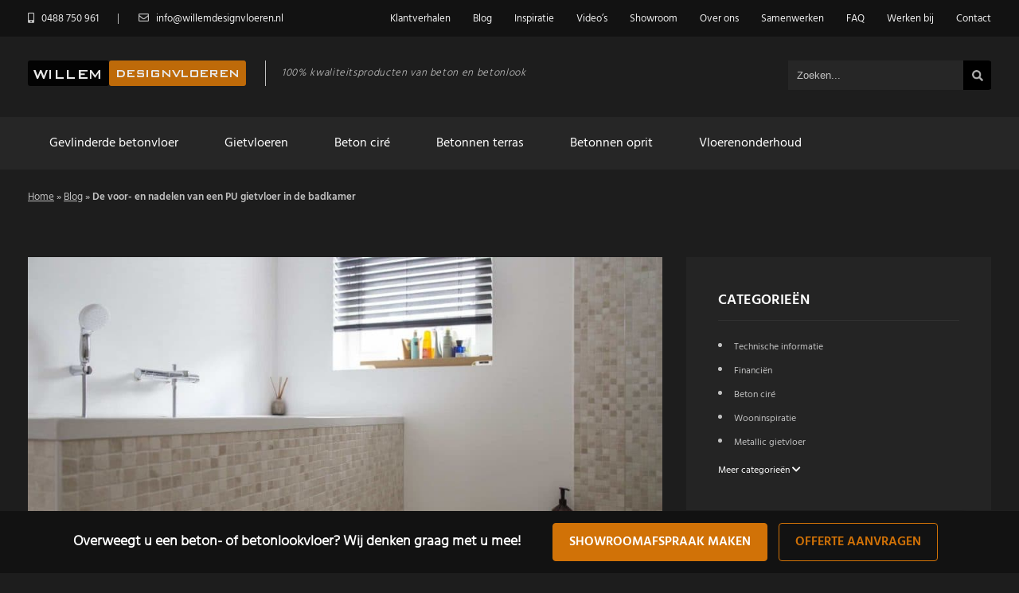

--- FILE ---
content_type: text/html; charset=UTF-8
request_url: https://www.willemdesignvloeren.nl/de-voor-en-nadelen-van-een-pu-gietvloer-in-de-badkamer/
body_size: 26636
content:
<!DOCTYPE html>
<html lang="nl-NL">

<head>
<meta charset="UTF-8" />
<meta http-equiv="X-UA-Compatible" content="chrome=1">

<title>De voor- en nadelen van een PU gietvloer in de badkamer</title><link rel="preload" href="https://www.willemdesignvloeren.nl/wp-content/cache/perfmatters/www.willemdesignvloeren.nl/css/post.used.css?ver=1762432647" as="style" /><link rel="stylesheet" id="perfmatters-used-css" href="https://www.willemdesignvloeren.nl/wp-content/cache/perfmatters/www.willemdesignvloeren.nl/css/post.used.css?ver=1762432647" media="all" />
	<meta name="author" content="Stylemaster">
	<meta name="viewport" content="width=device-width, initial-scale=1.0, maximum-scale=1.0, user-scalable=0" />
	<link rel="shortcut icon" href="https://www.willemdesignvloeren.nl/wp-content/themes/willemdesign/images/favicon.ico">
	<!-- <link rel="stylesheet" href="https://www.willemdesignvloeren.nl/wp-content/themes/willemdesign/style.css?1719928737" type="text/css" media="screen, projection" />
	<link rel="stylesheet" href="https://www.willemdesignvloeren.nl/wp-content/themes/willemdesign/css/bootstrap-grid.min.css" type="text/css" media="all" /> -->
		<!-- Google’s Consent Mode v2 script begins here -->
	<script>
		window.dataLayer = window.dataLayer || [];
		function gtag() {
			dataLayer.push(arguments);
		}
		gtag("consent", "default", {
			ad_storage: "denied",
			ad_user_data: "denied",
			ad_personalization: "denied",
			analytics_storage: "denied",
			functionality_storage: "denied",
			personalization_storage: "denied",
			security_storage: "granted",
			wait_for_update: 2000,
		});
		gtag("set", "ads_data_redaction", true);
		gtag("set", "url_passthrough", true);
	</script>
	<!-- Google’s Consent Mode v2 script ends here -->
	<meta name='robots' content='index, follow, max-image-preview:large, max-snippet:-1, max-video-preview:-1' />
	<style>img:is([sizes="auto" i], [sizes^="auto," i]) { contain-intrinsic-size: 3000px 1500px }</style>
	
	<!-- This site is optimized with the Yoast SEO plugin v26.3 - https://yoast.com/wordpress/plugins/seo/ -->
	<meta name="description" content="Een PU gietvloer in de badkamer: ontdek de voor- en nadelen, waarom kiezen voor PU en wat het kost. Lees alles in dit blog!" />
	<link rel="canonical" href="https://www.willemdesignvloeren.nl/de-voor-en-nadelen-van-een-pu-gietvloer-in-de-badkamer/" />
	<meta property="og:locale" content="nl_NL" />
	<meta property="og:type" content="article" />
	<meta property="og:title" content="De voor- en nadelen van een PU gietvloer in de badkamer - Willem Designvloeren" />
	<meta property="og:description" content="Een PU gietvloer in de badkamer: ontdek de voor- en nadelen, waarom kiezen voor PU en wat het kost. Lees alles in dit blog!" />
	<meta property="og:url" content="https://www.willemdesignvloeren.nl/de-voor-en-nadelen-van-een-pu-gietvloer-in-de-badkamer/" />
	<meta property="og:site_name" content="Willem Designvloeren" />
	<meta property="article:publisher" content="https://www.facebook.com/willemdesignvloeren" />
	<meta property="article:published_time" content="2024-09-08T06:04:25+00:00" />
	<meta property="article:modified_time" content="2025-01-23T09:59:42+00:00" />
	<meta property="og:image" content="https://www.willemdesignvloeren.nl/wp-content/uploads/Wijk-27_lr.jpg" />
	<meta property="og:image:width" content="1920" />
	<meta property="og:image:height" content="1280" />
	<meta property="og:image:type" content="image/jpeg" />
	<meta name="author" content="Willem van Engelenhoven" />
	<meta name="twitter:card" content="summary_large_image" />
	<script type="application/ld+json" class="yoast-schema-graph">{"@context":"https://schema.org","@graph":[{"@type":"Article","@id":"https://www.willemdesignvloeren.nl/de-voor-en-nadelen-van-een-pu-gietvloer-in-de-badkamer/#article","isPartOf":{"@id":"https://www.willemdesignvloeren.nl/de-voor-en-nadelen-van-een-pu-gietvloer-in-de-badkamer/"},"author":{"name":"Willem van Engelenhoven","@id":"https://www.willemdesignvloeren.nl/#/schema/person/6cba24261be169084f6f8fc326f20f87"},"headline":"De voor- en nadelen van een PU gietvloer in de badkamer","datePublished":"2024-09-08T06:04:25+00:00","dateModified":"2025-01-23T09:59:42+00:00","mainEntityOfPage":{"@id":"https://www.willemdesignvloeren.nl/de-voor-en-nadelen-van-een-pu-gietvloer-in-de-badkamer/"},"wordCount":1031,"publisher":{"@id":"https://www.willemdesignvloeren.nl/#organization"},"image":{"@id":"https://www.willemdesignvloeren.nl/de-voor-en-nadelen-van-een-pu-gietvloer-in-de-badkamer/#primaryimage"},"thumbnailUrl":"https://www.willemdesignvloeren.nl/wp-content/uploads/Wijk-27_lr.jpg","keywords":["pu gietvloer","betonlook","gietvloer","betonlook vloer"],"articleSection":["PU gietvloer"],"inLanguage":"nl-NL"},{"@type":"WebPage","@id":"https://www.willemdesignvloeren.nl/de-voor-en-nadelen-van-een-pu-gietvloer-in-de-badkamer/","url":"https://www.willemdesignvloeren.nl/de-voor-en-nadelen-van-een-pu-gietvloer-in-de-badkamer/","name":"De voor- en nadelen van een PU gietvloer in de badkamer - Willem Designvloeren","isPartOf":{"@id":"https://www.willemdesignvloeren.nl/#website"},"primaryImageOfPage":{"@id":"https://www.willemdesignvloeren.nl/de-voor-en-nadelen-van-een-pu-gietvloer-in-de-badkamer/#primaryimage"},"image":{"@id":"https://www.willemdesignvloeren.nl/de-voor-en-nadelen-van-een-pu-gietvloer-in-de-badkamer/#primaryimage"},"thumbnailUrl":"https://www.willemdesignvloeren.nl/wp-content/uploads/Wijk-27_lr.jpg","datePublished":"2024-09-08T06:04:25+00:00","dateModified":"2025-01-23T09:59:42+00:00","description":"Een PU gietvloer in de badkamer: ontdek de voor- en nadelen, waarom kiezen voor PU en wat het kost. Lees alles in dit blog!","breadcrumb":{"@id":"https://www.willemdesignvloeren.nl/de-voor-en-nadelen-van-een-pu-gietvloer-in-de-badkamer/#breadcrumb"},"inLanguage":"nl-NL","potentialAction":[{"@type":"ReadAction","target":["https://www.willemdesignvloeren.nl/de-voor-en-nadelen-van-een-pu-gietvloer-in-de-badkamer/"]}]},{"@type":"ImageObject","inLanguage":"nl-NL","@id":"https://www.willemdesignvloeren.nl/de-voor-en-nadelen-van-een-pu-gietvloer-in-de-badkamer/#primaryimage","url":"https://www.willemdesignvloeren.nl/wp-content/uploads/Wijk-27_lr.jpg","contentUrl":"https://www.willemdesignvloeren.nl/wp-content/uploads/Wijk-27_lr.jpg","width":1920,"height":1280,"caption":"PU gietvloer in de badkamer in Zeist met daarop een bad."},{"@type":"BreadcrumbList","@id":"https://www.willemdesignvloeren.nl/de-voor-en-nadelen-van-een-pu-gietvloer-in-de-badkamer/#breadcrumb","itemListElement":[{"@type":"ListItem","position":1,"name":"Home","item":"https://www.willemdesignvloeren.nl/"},{"@type":"ListItem","position":2,"name":"Blog","item":"https://www.willemdesignvloeren.nl/blog/"},{"@type":"ListItem","position":3,"name":"De voor- en nadelen van een PU gietvloer in de badkamer"}]},{"@type":"WebSite","@id":"https://www.willemdesignvloeren.nl/#website","url":"https://www.willemdesignvloeren.nl/","name":"Willem Designvloeren","description":"100% kwaliteitsproducten van beton en betonlook","publisher":{"@id":"https://www.willemdesignvloeren.nl/#organization"},"potentialAction":[{"@type":"SearchAction","target":{"@type":"EntryPoint","urlTemplate":"https://www.willemdesignvloeren.nl/?s={search_term_string}"},"query-input":{"@type":"PropertyValueSpecification","valueRequired":true,"valueName":"search_term_string"}}],"inLanguage":"nl-NL"},{"@type":"Organization","@id":"https://www.willemdesignvloeren.nl/#organization","name":"Willem Designvloeren","url":"https://www.willemdesignvloeren.nl/","logo":{"@type":"ImageObject","inLanguage":"nl-NL","@id":"https://www.willemdesignvloeren.nl/#/schema/logo/image/","url":"https://www.willemdesignvloeren.nl/wp-content/uploads/buijs-1_lr.jpg","contentUrl":"https://www.willemdesignvloeren.nl/wp-content/uploads/buijs-1_lr.jpg","width":1920,"height":1280,"caption":"Willem Designvloeren"},"image":{"@id":"https://www.willemdesignvloeren.nl/#/schema/logo/image/"},"sameAs":["https://www.facebook.com/willemdesignvloeren","https://www.instagram.com/willemdesignvloeren/","https://www.linkedin.com/company/willem-designvloeren/","https://nl.pinterest.com/willemdesignvloeren/"]},{"@type":"Person","@id":"https://www.willemdesignvloeren.nl/#/schema/person/6cba24261be169084f6f8fc326f20f87","name":"Willem van Engelenhoven","image":{"@type":"ImageObject","inLanguage":"nl-NL","@id":"https://www.willemdesignvloeren.nl/#/schema/person/image/","url":"https://secure.gravatar.com/avatar/a7bec7d6300435212473392281b73a372e56dadefc951fdaf2bbdf04f8781e0a?s=96&d=mm&r=g","contentUrl":"https://secure.gravatar.com/avatar/a7bec7d6300435212473392281b73a372e56dadefc951fdaf2bbdf04f8781e0a?s=96&d=mm&r=g","caption":"Willem van Engelenhoven"},"description":"Willem van Engelenhoven is de eigenaar van Willem Designvloeren en neemt je graag mee in de wereld van ambachtelijke designvloeren. Werken met natuurlijke materialen is hetgeen wat Willem al meer dan 20 jaar aanspreekt. Inmiddels uitgegroeid tot het breedste assortiment van Nederland in beton en betonlook vloeren &amp; wanden.","sameAs":["https://www.linkedin.com/in/willem-van-engelenhoven-7a423a1b6/"],"url":"https://www.willemdesignvloeren.nl/author/willemdesignvloeren/"}]}</script>
	<!-- / Yoast SEO plugin. -->


<script type="application/javascript" id="pys-version-script" defer src="[data-uri]"></script>
<link rel='dns-prefetch' href='//www.google.com' />
<link rel='dns-prefetch' href='//use.fontawesome.com' />
<style id='classic-theme-styles-inline-css' type='text/css'>
/*! This file is auto-generated */
.wp-block-button__link{color:#fff;background-color:#32373c;border-radius:9999px;box-shadow:none;text-decoration:none;padding:calc(.667em + 2px) calc(1.333em + 2px);font-size:1.125em}.wp-block-file__button{background:#32373c;color:#fff;text-decoration:none}
</style>
<link rel="stylesheet" id="wp-components-css" href="https://www.willemdesignvloeren.nl/wp-includes/css/dist/components/style.min.css?ver=6.8.3" type="text/css" media="print" onload="this.media=&#039;all&#039;;this.onload=null;">
<link rel="stylesheet" id="wp-preferences-css" href="https://www.willemdesignvloeren.nl/wp-includes/css/dist/preferences/style.min.css?ver=6.8.3" type="text/css" media="print" onload="this.media=&#039;all&#039;;this.onload=null;">
<link rel="stylesheet" id="wp-block-editor-css" href="https://www.willemdesignvloeren.nl/wp-includes/css/dist/block-editor/style.min.css?ver=6.8.3" type="text/css" media="print" onload="this.media=&#039;all&#039;;this.onload=null;">
<link rel="stylesheet" id="popup-maker-block-library-style-css" href="https://www.willemdesignvloeren.nl/wp-content/plugins/popup-maker/dist/packages/block-library-style.css?ver=dbea705cfafe089d65f1" type="text/css" media="print" onload="this.media=&#039;all&#039;;this.onload=null;">
<style id='global-styles-inline-css' type='text/css'>
:root{--wp--preset--aspect-ratio--square: 1;--wp--preset--aspect-ratio--4-3: 4/3;--wp--preset--aspect-ratio--3-4: 3/4;--wp--preset--aspect-ratio--3-2: 3/2;--wp--preset--aspect-ratio--2-3: 2/3;--wp--preset--aspect-ratio--16-9: 16/9;--wp--preset--aspect-ratio--9-16: 9/16;--wp--preset--color--black: #000000;--wp--preset--color--cyan-bluish-gray: #abb8c3;--wp--preset--color--white: #ffffff;--wp--preset--color--pale-pink: #f78da7;--wp--preset--color--vivid-red: #cf2e2e;--wp--preset--color--luminous-vivid-orange: #ff6900;--wp--preset--color--luminous-vivid-amber: #fcb900;--wp--preset--color--light-green-cyan: #7bdcb5;--wp--preset--color--vivid-green-cyan: #00d084;--wp--preset--color--pale-cyan-blue: #8ed1fc;--wp--preset--color--vivid-cyan-blue: #0693e3;--wp--preset--color--vivid-purple: #9b51e0;--wp--preset--gradient--vivid-cyan-blue-to-vivid-purple: linear-gradient(135deg,rgba(6,147,227,1) 0%,rgb(155,81,224) 100%);--wp--preset--gradient--light-green-cyan-to-vivid-green-cyan: linear-gradient(135deg,rgb(122,220,180) 0%,rgb(0,208,130) 100%);--wp--preset--gradient--luminous-vivid-amber-to-luminous-vivid-orange: linear-gradient(135deg,rgba(252,185,0,1) 0%,rgba(255,105,0,1) 100%);--wp--preset--gradient--luminous-vivid-orange-to-vivid-red: linear-gradient(135deg,rgba(255,105,0,1) 0%,rgb(207,46,46) 100%);--wp--preset--gradient--very-light-gray-to-cyan-bluish-gray: linear-gradient(135deg,rgb(238,238,238) 0%,rgb(169,184,195) 100%);--wp--preset--gradient--cool-to-warm-spectrum: linear-gradient(135deg,rgb(74,234,220) 0%,rgb(151,120,209) 20%,rgb(207,42,186) 40%,rgb(238,44,130) 60%,rgb(251,105,98) 80%,rgb(254,248,76) 100%);--wp--preset--gradient--blush-light-purple: linear-gradient(135deg,rgb(255,206,236) 0%,rgb(152,150,240) 100%);--wp--preset--gradient--blush-bordeaux: linear-gradient(135deg,rgb(254,205,165) 0%,rgb(254,45,45) 50%,rgb(107,0,62) 100%);--wp--preset--gradient--luminous-dusk: linear-gradient(135deg,rgb(255,203,112) 0%,rgb(199,81,192) 50%,rgb(65,88,208) 100%);--wp--preset--gradient--pale-ocean: linear-gradient(135deg,rgb(255,245,203) 0%,rgb(182,227,212) 50%,rgb(51,167,181) 100%);--wp--preset--gradient--electric-grass: linear-gradient(135deg,rgb(202,248,128) 0%,rgb(113,206,126) 100%);--wp--preset--gradient--midnight: linear-gradient(135deg,rgb(2,3,129) 0%,rgb(40,116,252) 100%);--wp--preset--font-size--small: 13px;--wp--preset--font-size--medium: 20px;--wp--preset--font-size--large: 36px;--wp--preset--font-size--x-large: 42px;--wp--preset--spacing--20: 0.44rem;--wp--preset--spacing--30: 0.67rem;--wp--preset--spacing--40: 1rem;--wp--preset--spacing--50: 1.5rem;--wp--preset--spacing--60: 2.25rem;--wp--preset--spacing--70: 3.38rem;--wp--preset--spacing--80: 5.06rem;--wp--preset--shadow--natural: 6px 6px 9px rgba(0, 0, 0, 0.2);--wp--preset--shadow--deep: 12px 12px 50px rgba(0, 0, 0, 0.4);--wp--preset--shadow--sharp: 6px 6px 0px rgba(0, 0, 0, 0.2);--wp--preset--shadow--outlined: 6px 6px 0px -3px rgba(255, 255, 255, 1), 6px 6px rgba(0, 0, 0, 1);--wp--preset--shadow--crisp: 6px 6px 0px rgba(0, 0, 0, 1);}:where(.is-layout-flex){gap: 0.5em;}:where(.is-layout-grid){gap: 0.5em;}body .is-layout-flex{display: flex;}.is-layout-flex{flex-wrap: wrap;align-items: center;}.is-layout-flex > :is(*, div){margin: 0;}body .is-layout-grid{display: grid;}.is-layout-grid > :is(*, div){margin: 0;}:where(.wp-block-columns.is-layout-flex){gap: 2em;}:where(.wp-block-columns.is-layout-grid){gap: 2em;}:where(.wp-block-post-template.is-layout-flex){gap: 1.25em;}:where(.wp-block-post-template.is-layout-grid){gap: 1.25em;}.has-black-color{color: var(--wp--preset--color--black) !important;}.has-cyan-bluish-gray-color{color: var(--wp--preset--color--cyan-bluish-gray) !important;}.has-white-color{color: var(--wp--preset--color--white) !important;}.has-pale-pink-color{color: var(--wp--preset--color--pale-pink) !important;}.has-vivid-red-color{color: var(--wp--preset--color--vivid-red) !important;}.has-luminous-vivid-orange-color{color: var(--wp--preset--color--luminous-vivid-orange) !important;}.has-luminous-vivid-amber-color{color: var(--wp--preset--color--luminous-vivid-amber) !important;}.has-light-green-cyan-color{color: var(--wp--preset--color--light-green-cyan) !important;}.has-vivid-green-cyan-color{color: var(--wp--preset--color--vivid-green-cyan) !important;}.has-pale-cyan-blue-color{color: var(--wp--preset--color--pale-cyan-blue) !important;}.has-vivid-cyan-blue-color{color: var(--wp--preset--color--vivid-cyan-blue) !important;}.has-vivid-purple-color{color: var(--wp--preset--color--vivid-purple) !important;}.has-black-background-color{background-color: var(--wp--preset--color--black) !important;}.has-cyan-bluish-gray-background-color{background-color: var(--wp--preset--color--cyan-bluish-gray) !important;}.has-white-background-color{background-color: var(--wp--preset--color--white) !important;}.has-pale-pink-background-color{background-color: var(--wp--preset--color--pale-pink) !important;}.has-vivid-red-background-color{background-color: var(--wp--preset--color--vivid-red) !important;}.has-luminous-vivid-orange-background-color{background-color: var(--wp--preset--color--luminous-vivid-orange) !important;}.has-luminous-vivid-amber-background-color{background-color: var(--wp--preset--color--luminous-vivid-amber) !important;}.has-light-green-cyan-background-color{background-color: var(--wp--preset--color--light-green-cyan) !important;}.has-vivid-green-cyan-background-color{background-color: var(--wp--preset--color--vivid-green-cyan) !important;}.has-pale-cyan-blue-background-color{background-color: var(--wp--preset--color--pale-cyan-blue) !important;}.has-vivid-cyan-blue-background-color{background-color: var(--wp--preset--color--vivid-cyan-blue) !important;}.has-vivid-purple-background-color{background-color: var(--wp--preset--color--vivid-purple) !important;}.has-black-border-color{border-color: var(--wp--preset--color--black) !important;}.has-cyan-bluish-gray-border-color{border-color: var(--wp--preset--color--cyan-bluish-gray) !important;}.has-white-border-color{border-color: var(--wp--preset--color--white) !important;}.has-pale-pink-border-color{border-color: var(--wp--preset--color--pale-pink) !important;}.has-vivid-red-border-color{border-color: var(--wp--preset--color--vivid-red) !important;}.has-luminous-vivid-orange-border-color{border-color: var(--wp--preset--color--luminous-vivid-orange) !important;}.has-luminous-vivid-amber-border-color{border-color: var(--wp--preset--color--luminous-vivid-amber) !important;}.has-light-green-cyan-border-color{border-color: var(--wp--preset--color--light-green-cyan) !important;}.has-vivid-green-cyan-border-color{border-color: var(--wp--preset--color--vivid-green-cyan) !important;}.has-pale-cyan-blue-border-color{border-color: var(--wp--preset--color--pale-cyan-blue) !important;}.has-vivid-cyan-blue-border-color{border-color: var(--wp--preset--color--vivid-cyan-blue) !important;}.has-vivid-purple-border-color{border-color: var(--wp--preset--color--vivid-purple) !important;}.has-vivid-cyan-blue-to-vivid-purple-gradient-background{background: var(--wp--preset--gradient--vivid-cyan-blue-to-vivid-purple) !important;}.has-light-green-cyan-to-vivid-green-cyan-gradient-background{background: var(--wp--preset--gradient--light-green-cyan-to-vivid-green-cyan) !important;}.has-luminous-vivid-amber-to-luminous-vivid-orange-gradient-background{background: var(--wp--preset--gradient--luminous-vivid-amber-to-luminous-vivid-orange) !important;}.has-luminous-vivid-orange-to-vivid-red-gradient-background{background: var(--wp--preset--gradient--luminous-vivid-orange-to-vivid-red) !important;}.has-very-light-gray-to-cyan-bluish-gray-gradient-background{background: var(--wp--preset--gradient--very-light-gray-to-cyan-bluish-gray) !important;}.has-cool-to-warm-spectrum-gradient-background{background: var(--wp--preset--gradient--cool-to-warm-spectrum) !important;}.has-blush-light-purple-gradient-background{background: var(--wp--preset--gradient--blush-light-purple) !important;}.has-blush-bordeaux-gradient-background{background: var(--wp--preset--gradient--blush-bordeaux) !important;}.has-luminous-dusk-gradient-background{background: var(--wp--preset--gradient--luminous-dusk) !important;}.has-pale-ocean-gradient-background{background: var(--wp--preset--gradient--pale-ocean) !important;}.has-electric-grass-gradient-background{background: var(--wp--preset--gradient--electric-grass) !important;}.has-midnight-gradient-background{background: var(--wp--preset--gradient--midnight) !important;}.has-small-font-size{font-size: var(--wp--preset--font-size--small) !important;}.has-medium-font-size{font-size: var(--wp--preset--font-size--medium) !important;}.has-large-font-size{font-size: var(--wp--preset--font-size--large) !important;}.has-x-large-font-size{font-size: var(--wp--preset--font-size--x-large) !important;}
:where(.wp-block-post-template.is-layout-flex){gap: 1.25em;}:where(.wp-block-post-template.is-layout-grid){gap: 1.25em;}
:where(.wp-block-columns.is-layout-flex){gap: 2em;}:where(.wp-block-columns.is-layout-grid){gap: 2em;}
:root :where(.wp-block-pullquote){font-size: 1.5em;line-height: 1.6;}
</style>
<link rel="stylesheet" id="cpsh-shortcodes-css" href="https://www.willemdesignvloeren.nl/wp-content/cache/perfmatters/www.willemdesignvloeren.nl/minify/eeb616c7d096.shortcodes.min.css?ver=1.0.1" type="text/css" media="print" onload="this.media=&#039;all&#039;;this.onload=null;">
<link rel="stylesheet" id="plugin-styles-css" href="https://www.willemdesignvloeren.nl/wp-content/cache/perfmatters/www.willemdesignvloeren.nl/minify/33abbbb865a5.biogram-landingspage.min.css?ver=6.8.3" type="text/css" media="print" onload="this.media=&#039;all&#039;;this.onload=null;">
<link rel="stylesheet" id="ufw-style-css" href="https://www.willemdesignvloeren.nl/wp-content/cache/perfmatters/www.willemdesignvloeren.nl/minify/cca093f4756a.style.min.css?ver=3.0" type="text/css" media="print" onload="this.media=&#039;all&#039;;this.onload=null;">
<link rel="stylesheet" id="ufw-anim-css" href="https://www.willemdesignvloeren.nl/wp-content/plugins/ultimate-floating-widgets/public/css/animate.min.css?ver=6.8.3" type="text/css" media="print" onload="this.media=&#039;all&#039;;this.onload=null;">
<link rel="stylesheet" id="ufw-fontawesome-css" href="https://use.fontawesome.com/releases/v6.7.2/css/all.css?ver=6.8.3" type="text/css" media="print" onload="this.media=&#039;all&#039;;this.onload=null;">
<link rel="stylesheet" id="style-css" href="https://www.willemdesignvloeren.nl/wp-content/themes/willemdesign/style.css?ver=20230405" type="text/css" media="print" onload="this.media=&#039;all&#039;;this.onload=null;">
<link rel="stylesheet" id="vacancy-count-css" href="https://www.willemdesignvloeren.nl/wp-content/cache/perfmatters/www.willemdesignvloeren.nl/minify/074a09fde615.vacancy-count.min.css?ver=6.8.3" type="text/css" media="print" onload="this.media=&#039;all&#039;;this.onload=null;">
<link rel="stylesheet" id="vacancies-css" href="https://www.willemdesignvloeren.nl/wp-content/cache/perfmatters/www.willemdesignvloeren.nl/minify/b0815830eac7.vacancies.min.css?ver=6.8.3" type="text/css" media="print" onload="this.media=&#039;all&#039;;this.onload=null;">
<link rel="stylesheet" id="cta_buttons-css" href="https://www.willemdesignvloeren.nl/wp-content/cache/perfmatters/www.willemdesignvloeren.nl/minify/5628730d1c9d.cta.min.css?ver=6.8.3" type="text/css" media="print" onload="this.media=&#039;all&#039;;this.onload=null;">
<link rel="stylesheet" id="bootstrap-css" href="https://www.willemdesignvloeren.nl/wp-content/themes/willemdesign/css/bootstrap-grid.min.css?ver=6.8.3" type="text/css" media="print" onload="this.media=&#039;all&#039;;this.onload=null;">
<link rel="stylesheet" id="fancybox-css" href="https://www.willemdesignvloeren.nl/wp-content/themes/willemdesign/includes/fancybox/jquery.fancybox.min.css?ver=6.8.3" type="text/css" media="print" onload="this.media=&#039;all&#039;;this.onload=null;">
<link rel="stylesheet" id="all-css" href="https://www.willemdesignvloeren.nl/wp-content/themes/willemdesign/css/all.min.css?ver=6.8.3" type="text/css" media="print" onload="this.media=&#039;all&#039;;this.onload=null;">
<link rel="stylesheet" id="owl-css" href="https://www.willemdesignvloeren.nl/wp-content/themes/willemdesign/includes/owlcarousel/owl.carousel.min.css?ver=6.8.3" type="text/css" media="print" onload="this.media=&#039;all&#039;;this.onload=null;">
<link rel="stylesheet" id="owl-theme-css" href="https://www.willemdesignvloeren.nl/wp-content/themes/willemdesign/includes/owlcarousel/owl.theme.default.min.css?ver=6.8.3" type="text/css" media="print" onload="this.media=&#039;all&#039;;this.onload=null;">
<link rel="stylesheet" id="tablepress-default-css" href="https://www.willemdesignvloeren.nl/wp-content/plugins/tablepress/css/build/default.css?ver=3.2.4" type="text/css" media="print" onload="this.media=&#039;all&#039;;this.onload=null;">
<link rel="stylesheet" id="popup-maker-site-css" href="//www.willemdesignvloeren.nl/wp-content/uploads/pum/pum-site-styles-1.css?generated=1749562324&#038;ver=1.21.5" type="text/css" media="print" onload="this.media=&#039;all&#039;;this.onload=null;">
<script type="text/javascript" src="https://www.willemdesignvloeren.nl/wp-content/themes/willemdesign/includes/jquery.js?ver=6.8.3" id="jquery-js"></script>
<script type="text/javascript" src="https://www.willemdesignvloeren.nl/wp-content/cache/perfmatters/www.willemdesignvloeren.nl/minify/c9a2f856e901.script.min.js?ver=3.0" id="ufw-script-js" defer></script>
<script type="text/javascript" src="https://www.willemdesignvloeren.nl/wp-content/themes/willemdesign/includes/cookie.js?ver=6.8.3" id="cookie-js-js" defer></script>
<script type="text/javascript" src="https://www.willemdesignvloeren.nl/wp-content/themes/willemdesign/includes/owlcarousel/owl.carousel.min.js?ver=6.8.3" id="owl-js-js"></script>
<script type="text/javascript" src="https://www.willemdesignvloeren.nl/wp-content/plugins/pixelyoursite/dist/scripts/jquery.bind-first-0.2.3.min.js?ver=6.8.3" id="jquery-bind-first-js" defer></script>
<script type="text/javascript" src="https://www.willemdesignvloeren.nl/wp-content/plugins/pixelyoursite/dist/scripts/js.cookie-2.1.3.min.js?ver=2.1.3" id="js-cookie-pys-js" defer></script>
<script type="text/javascript" src="https://www.willemdesignvloeren.nl/wp-content/plugins/pixelyoursite/dist/scripts/tld.min.js?ver=2.3.1" id="js-tld-js" defer></script>
<script type="text/javascript" id="pys-js-extra" defer src="[data-uri]"></script>
<script type="text/javascript" src="https://www.willemdesignvloeren.nl/wp-content/cache/perfmatters/www.willemdesignvloeren.nl/minify/41413911856c.public.min.js?ver=11.1.3" id="pys-js" defer></script>
<!-- Schema optimized by Schema Pro --><script type="application/ld+json">{"@context":"https://schema.org","@type":"Article","mainEntityOfPage":{"@type":"WebPage","@id":"https://www.willemdesignvloeren.nl/de-voor-en-nadelen-van-een-pu-gietvloer-in-de-badkamer/"},"headline":"De voor- en nadelen van een PU gietvloer in de badkamer","image":{"@type":"ImageObject","url":"https://www.willemdesignvloeren.nl/wp-content/uploads/Wijk-27_lr.jpg","width":1920,"height":1280},"datePublished":"2024-09-08T08:04:25+0000","dateModified":"2025-01-23T10:59:42+0000","author":{"@type":"Person","name":"Willem van Engelenhoven","url":null},"publisher":{"@type":"Organization","name":"Willem Designvloeren","logo":{"@type":"ImageObject","url":"https://www.willemdesignvloeren.nl/wp-content/uploads/logo_willem_designvloeren.svg"}},"description":null}</script><!-- / Schema optimized by Schema Pro -->	<style>
		#menu-mobile-menu .vacatures::after,
		#menu-topbar .vacatures::after {
			content: '5'
		}
	</style>
	<script defer src="[data-uri]"></script>
<!-- Google Tag Manager -->
<script>(function(w,d,s,l,i){w[l]=w[l]||[];w[l].push({'gtm.start':
new Date().getTime(),event:'gtm.js'});var f=d.getElementsByTagName(s)[0],
j=d.createElement(s),dl=l!='dataLayer'?'&l='+l:'';j.async=true;j.src=
'https://www.googletagmanager.com/gtm.js?id='+i+dl;f.parentNode.insertBefore(j,f);
})(window,document,'script','dataLayer','GTM-5HHXBZW');</script>
<!-- End Google Tag Manager -->

<meta name="p:domain_verify" content="0357855ec4bb8338243d4b54d229eb00"/>
<!-- Chat script, disabled as of 2022-09-21
<script type="text/javascript">
window.Trengo = window.Trengo || {};
window.Trengo.key = 'ZlaVWcaYi6G7IhJreptu';
(function(d, script, t) {
    script = d.createElement('script');
    script.type = 'text/javascript';
    script.async = true;
    script.src = 'https://static.widget.trengo.eu/embed.js';
    d.getElementsByTagName('head')[0].appendChild(script);
}(document));
</script>
-->

<script src="https://assets.prd.heyflow.com/builder/widget/latest/webview.js" defer></script>			<style id="wpsp-style-frontend"></style>
			<noscript><style>.perfmatters-lazy[data-src]{display:none !important;}</style></noscript><style>body .perfmatters-lazy-css-bg:not([data-ll-status=entered]),body .perfmatters-lazy-css-bg:not([data-ll-status=entered]) *,body .perfmatters-lazy-css-bg:not([data-ll-status=entered])::before,body .perfmatters-lazy-css-bg:not([data-ll-status=entered])::after,body .perfmatters-lazy-css-bg:not([data-ll-status=entered]) *::before,body .perfmatters-lazy-css-bg:not([data-ll-status=entered]) *::after{background-image:none!important;will-change:transform;transition:opacity 0.025s ease-in,transform 0.025s ease-in!important;}</style>
	</head>
	<body class="wp-singular post-template-default single single-post postid-9195 single-format-standard wp-theme-willemdesign wp-schema-pro-2.10.4 website-1">
<!-- Google Tag Manager (noscript) -->
<noscript><iframe src="https://www.googletagmanager.com/ns.html?id=GTM-5HHXBZW"
height="0" width="0" style="display:none;visibility:hidden"></iframe></noscript>
<!-- End Google Tag Manager (noscript) -->

<!-- botsquad chat script -->
<script defer src="[data-uri]"></script>

	<div id="sidenav" class="sidenav">
		<a href="javascript:void(0)" class="closebtn" onclick="closeNav()"><span>SLUITEN</span> &times;</a>
		<div class="menu-mobile-menu-container"><ul id="menu-mobile-menu" class="menu"><li id="menu-item-428" class="menu-item menu-item-type-post_type menu-item-object-page menu-item-home menu-item-428"><a href="https://www.willemdesignvloeren.nl/">Home</a></li>
<li id="menu-item-13736" class="menu-item menu-item-type-post_type menu-item-object-page menu-item-13736"><a href="https://www.willemdesignvloeren.nl/showroom/">Showroom</a></li>
<li id="menu-item-446" class="menu-item menu-item-type-post_type menu-item-object-page menu-item-446"><a href="https://www.willemdesignvloeren.nl/contact/">Contact</a></li>
<li id="menu-item-441" class="menu-item menu-item-type-post_type menu-item-object-page menu-item-441"><a href="https://www.willemdesignvloeren.nl/gevlinderde-betonvloer/">Gevlinderde betonvloer</a></li>
<li id="menu-item-14718" class="menu-item menu-item-type-post_type menu-item-object-page menu-item-has-children menu-item-14718"><a href="https://www.willemdesignvloeren.nl/gietvloeren/">Gietvloeren</a>
<ul class="sub-menu">
	<li id="menu-item-10005" class="menu-item menu-item-type-post_type menu-item-object-page menu-item-10005"><a href="https://www.willemdesignvloeren.nl/gietvloeren/italiaanse-betonlook-vloer/">Italiaanse betonlook vloer</a></li>
	<li id="menu-item-435" class="menu-item menu-item-type-post_type menu-item-object-page menu-item-435"><a href="https://www.willemdesignvloeren.nl/beton-cire/beton-cire-vloer/">Beton ciré vloer</a></li>
	<li id="menu-item-10006" class="menu-item menu-item-type-post_type menu-item-object-page menu-item-10006"><a href="https://www.willemdesignvloeren.nl/gietvloeren/minerale-gietvloer/">Minerale gietvloer</a></li>
	<li id="menu-item-436" class="menu-item menu-item-type-post_type menu-item-object-page menu-item-436"><a href="https://www.willemdesignvloeren.nl/gietvloeren/cementgebonden-gietvloer/">Cementgebonden gietvloer</a></li>
	<li id="menu-item-437" class="menu-item menu-item-type-post_type menu-item-object-page menu-item-437"><a href="https://www.willemdesignvloeren.nl/gietvloeren/pu-gietvloer/">PU gietvloer</a></li>
	<li id="menu-item-10007" class="menu-item menu-item-type-post_type menu-item-object-page menu-item-10007"><a href="https://www.willemdesignvloeren.nl/gietvloeren/metallic-gietvloer/">Metallic gietvloer</a></li>
	<li id="menu-item-17237" class="menu-item menu-item-type-post_type menu-item-object-page menu-item-17237"><a href="https://www.willemdesignvloeren.nl/gietvloeren/lavasteen-gietvloer/">Lavasteen gietvloer</a></li>
	<li id="menu-item-17238" class="menu-item menu-item-type-post_type menu-item-object-page menu-item-17238"><a href="https://www.willemdesignvloeren.nl/gietvloeren/troffelvloer/">Troffelvloer</a></li>
</ul>
</li>
<li id="menu-item-438" class="menu-item menu-item-type-post_type menu-item-object-page menu-item-438"><a href="https://www.willemdesignvloeren.nl/betonlook-wanden/">Betonlook wanden</a></li>
<li id="menu-item-440" class="menu-item menu-item-type-post_type menu-item-object-page menu-item-440"><a href="https://www.willemdesignvloeren.nl/betonnen-terras/">Betonnen terras</a></li>
<li id="menu-item-439" class="menu-item menu-item-type-post_type menu-item-object-page menu-item-439"><a href="https://www.willemdesignvloeren.nl/betonnen-oprit/">Betonnen oprit</a></li>
<li id="menu-item-429" class="menu-item menu-item-type-post_type menu-item-object-page menu-item-has-children menu-item-429"><a href="https://www.willemdesignvloeren.nl/vloer-onderhoud/">Vloerenonderhoud</a>
<ul class="sub-menu">
	<li id="menu-item-13345" class="menu-item menu-item-type-custom menu-item-object-custom menu-item-13345"><a target="_blank" href="https://www.vloerenonderhoud.nl/blogs/blog/willem-designvloeren-x-vloerenonderhoudnl/">Bestel onderhoudsproducten</a></li>
	<li id="menu-item-13346" class="menu-item menu-item-type-post_type menu-item-object-post menu-item-13346"><a href="https://www.willemdesignvloeren.nl/vlekken-uit-beton-verwijderen-zo-doe-je-dat/">Eerste hulp bij vlekken</a></li>
	<li id="menu-item-431" class="menu-item menu-item-type-post_type menu-item-object-page menu-item-431"><a href="https://www.willemdesignvloeren.nl/vloer-onderhoud/onderhoud-gevlinderde-woonbeton-vloer/">Onderhoud gevlinderde betonvloer</a></li>
	<li id="menu-item-13809" class="menu-item menu-item-type-post_type menu-item-object-page menu-item-13809"><a href="https://www.willemdesignvloeren.nl/vloer-onderhoud/onderhoud-betonlook-vloer/">Onderhoud betonlook vloer</a></li>
	<li id="menu-item-14281" class="menu-item menu-item-type-post_type menu-item-object-page menu-item-14281"><a href="https://www.willemdesignvloeren.nl/vloer-onderhoud/schoonmaakpakketten/">Schoonmaakpakketten</a></li>
</ul>
</li>
<li id="menu-item-9586" class="menu-item menu-item-type-post_type_archive menu-item-object-klantverhalen menu-item-9586"><a href="https://www.willemdesignvloeren.nl/klantverhalen/">Klantverhalen</a></li>
<li id="menu-item-445" class="menu-item menu-item-type-post_type menu-item-object-page current_page_parent menu-item-445"><a href="https://www.willemdesignvloeren.nl/blog/">Blog</a></li>
<li id="menu-item-453" class="menu-item menu-item-type-custom menu-item-object-custom menu-item-453"><a href="https://www.willemdesignvloeren.nl/projecten/">Inspiratie</a></li>
<li id="menu-item-4322" class="menu-item menu-item-type-post_type menu-item-object-page menu-item-4322"><a href="https://www.willemdesignvloeren.nl/veelgestelde-vragen/">FAQ</a></li>
<li id="menu-item-9772" class="menu-item menu-item-type-post_type menu-item-object-page menu-item-9772"><a href="https://www.willemdesignvloeren.nl/werken-bij/">Werken bij</a></li>
<li id="menu-item-448" class="menu-item menu-item-type-post_type menu-item-object-page menu-item-448"><a href="https://www.willemdesignvloeren.nl/over-ons/">Over ons</a></li>
</ul></div>
		<div class="sidenav-logo">
		<a href="https://www.willemdesignvloeren.nl" title="Willem Designvloeren - 100% kwaliteitsproducten van beton en betonlook"><img src="https://www.willemdesignvloeren.nl/wp-content/uploads/logo_willem_designvloeren.svg" alt="Willem Betonwerken - logo"></a>
		</div>
	</div>

	<div id="dark-overlay" onclick="closeNav()"></div>

	<div id="page">

		<div class="topbar">
			<div class="container">
				<div class="topbar__row">
					<div class="topbar__col contact">
						                            <p class="phone">
                                <a href="tel:0488 750 961" title="Bel ons op">
                                    <i class="fas fa-mobile-alt"></i>
                                    <span>0488 750 961</span> <span class="seperator">|</span>
                                </a>
                            </p>
                        						                            <p class="mail">
                                <a href="mailto:info@willemdesignvloeren.nl" title="Stuur ons een e-mail">
                                    <i class="far fa-envelope"></i>
                                    <span>info@willemdesignvloeren.nl</span>
                                </a>
                            </p>
                        					</div><!-- .col-lg-5 contact -->

					<div class="topbar__col menu">
						<div class="menu-topbar-container"><ul id="menu-topbar" class="menu"><li id="menu-item-9584" class="menu-item menu-item-type-post_type_archive menu-item-object-klantverhalen menu-item-9584"><a href="https://www.willemdesignvloeren.nl/klantverhalen/">Klantverhalen</a></li>
<li id="menu-item-219" class="menu-item menu-item-type-custom menu-item-object-custom menu-item-219"><a href="https://www.willemdesignvloeren.nl/blog/">Blog</a></li>
<li id="menu-item-218" class="menu-item menu-item-type-custom menu-item-object-custom menu-item-218"><a href="https://www.willemdesignvloeren.nl/projecten/">Inspiratie</a></li>
<li id="menu-item-12590" class="menu-item menu-item-type-post_type menu-item-object-page menu-item-12590"><a href="https://www.willemdesignvloeren.nl/videos/">Video&#8217;s</a></li>
<li id="menu-item-13735" class="menu-item menu-item-type-post_type menu-item-object-page menu-item-13735"><a href="https://www.willemdesignvloeren.nl/showroom/">Showroom</a></li>
<li id="menu-item-38" class="menu-item menu-item-type-post_type menu-item-object-page menu-item-38"><a href="https://www.willemdesignvloeren.nl/over-ons/">Over ons</a></li>
<li id="menu-item-14410" class="menu-item menu-item-type-custom menu-item-object-custom menu-item-has-children menu-item-14410"><a href="#">Samenwerken</a>
<ul class="sub-menu">
	<li id="menu-item-13998" class="menu-item menu-item-type-post_type menu-item-object-page menu-item-13998"><a href="https://www.willemdesignvloeren.nl/architecten/">Architecten</a></li>
	<li id="menu-item-14460" class="menu-item menu-item-type-post_type menu-item-object-page menu-item-14460"><a href="https://www.willemdesignvloeren.nl/aannemers/">Aannemers</a></li>
	<li id="menu-item-14561" class="menu-item menu-item-type-post_type menu-item-object-page menu-item-14561"><a href="https://www.willemdesignvloeren.nl/interieuradviseurs/">Interieuradviseurs</a></li>
</ul>
</li>
<li id="menu-item-4321" class="menu-item menu-item-type-post_type menu-item-object-page menu-item-4321"><a href="https://www.willemdesignvloeren.nl/veelgestelde-vragen/">FAQ</a></li>
<li id="menu-item-9773" class="menu-item menu-item-type-post_type menu-item-object-page menu-item-9773"><a href="https://www.willemdesignvloeren.nl/werken-bij/">Werken bij</a></li>
<li id="menu-item-36" class="menu-item menu-item-type-post_type menu-item-object-page menu-item-36"><a href="https://www.willemdesignvloeren.nl/contact/">Contact</a></li>
</ul></div>					</div><!-- .col-lg-7 menu -->
				</div><!-- .row -->
			</div><!-- .container -->
		</div><!-- .topbar -->

		<header id="top">

			<div class="container desktop-nav">
				<div class="row">
					<div class="col-md-8 left">
						<div class="logo">
							<a href="https://www.willemdesignvloeren.nl" title="Willem Designvloeren - 100% kwaliteitsproducten van beton en betonlook"><img src="https://www.willemdesignvloeren.nl/wp-content/uploads/logo_willem_designvloeren.svg" alt="Willem Betonwerken - logo"></a>
						</div>
						<div class="tagline"><p>100% kwaliteitsproducten van beton en betonlook</p></div>
					</div>

					<div class="col-md-4 right">
						<form role="search" method="get" id="searchform" class="searchform" action="https://www.willemdesignvloeren.nl">
							<div class="table">
								<input type="text" value="" name="s" placeholder="Zoeken..." id="s">
								<button class="submit" type="submit" id="searchsubmit" title="Zoeken" value="Zoeken" /> </button>
							</div>
						</form>
					</div>

				</div>
			</div>


			<div class="mobile-nav">
				<div class="container">
					<div class="row">
						<div class="menu-icon vertical-center col-2">
							<i class="fas fa-bars" onclick="openMobileNav()"></i>
						</div>
						<div class="logo vertical-center col-8">
							<a href="https://www.willemdesignvloeren.nl" title="Willem Designvloeren - 100% kwaliteitsproducten van beton en betonlook"><img src="https://www.willemdesignvloeren.nl/wp-content/uploads/logo_willem_designvloeren.svg" alt="Willem Betonwerken - logo"></a>
						</div>
<!--						<div class="search-box vertical-center col-2">-->
<!--							<i class="fas fa-search"></i>-->
<!--						</div>-->
					</div>
				</div>

				<div class="header-search">
					<div class="container">
						<form role="search" method="get" id="searchform" class="searchform" action="https://www.willemdesignvloeren.nl">
								<input type="text" value="" name="s" placeholder="Zoeken..." id="s">
								<button class="submit" type="submit" id="searchsubmit" title="Zoeken" value="Zoeken" /></button>
<!--								<div class="close-btn"><i class="fas fa-times"></i></div>-->
						</form>
					</div>
				</div>

			</div>


		</header><!-- #top -->


		<nav id="primary" class="desktop-nav">
			<div class="container">
				<div class="menu-primary-menu-container"><ul id="menu-primary-menu" class="menu"><li id="menu-item-59" class="menu-item menu-item-type-post_type menu-item-object-page menu-item-59"><a href="https://www.willemdesignvloeren.nl/gevlinderde-betonvloer/">Gevlinderde betonvloer</a></li>
<li id="menu-item-14586" class="menu-item menu-item-type-post_type menu-item-object-page menu-item-has-children menu-item-14586"><a href="https://www.willemdesignvloeren.nl/gietvloeren/">Gietvloeren</a>
<ul class="sub-menu">
	<li id="menu-item-9855" class="menu-item menu-item-type-post_type menu-item-object-page menu-item-9855"><a href="https://www.willemdesignvloeren.nl/gietvloeren/italiaanse-betonlook-vloer/">Italiaanse betonlook vloer</a></li>
	<li id="menu-item-7948" class="menu-item menu-item-type-post_type menu-item-object-page menu-item-7948"><a href="https://www.willemdesignvloeren.nl/gietvloeren/minerale-gietvloer/">Minerale gietvloer</a></li>
	<li id="menu-item-5588" class="menu-item menu-item-type-post_type menu-item-object-page menu-item-5588"><a href="https://www.willemdesignvloeren.nl/gietvloeren/cementgebonden-gietvloer/">Cementgebonden gietvloer</a></li>
	<li id="menu-item-5589" class="menu-item menu-item-type-post_type menu-item-object-page menu-item-5589"><a href="https://www.willemdesignvloeren.nl/gietvloeren/pu-gietvloer/">PU gietvloer</a></li>
	<li id="menu-item-8223" class="menu-item menu-item-type-post_type menu-item-object-page menu-item-8223"><a href="https://www.willemdesignvloeren.nl/gietvloeren/metallic-gietvloer/">Metallic gietvloer</a></li>
	<li id="menu-item-14534" class="menu-item menu-item-type-post_type menu-item-object-page menu-item-14534"><a href="https://www.willemdesignvloeren.nl/gietvloeren/lavasteen-gietvloer/">Lavasteen gietvloer</a></li>
	<li id="menu-item-17236" class="menu-item menu-item-type-post_type menu-item-object-page menu-item-17236"><a href="https://www.willemdesignvloeren.nl/gietvloeren/troffelvloer/">Troffelvloer</a></li>
</ul>
</li>
<li id="menu-item-14594" class="menu-item menu-item-type-post_type menu-item-object-page menu-item-has-children menu-item-14594"><a href="https://www.willemdesignvloeren.nl/beton-cire/">Beton ciré</a>
<ul class="sub-menu">
	<li id="menu-item-5587" class="menu-item menu-item-type-post_type menu-item-object-page menu-item-5587"><a href="https://www.willemdesignvloeren.nl/beton-cire/beton-cire-vloer/">Beton ciré vloer</a></li>
	<li id="menu-item-8431" class="menu-item menu-item-type-post_type menu-item-object-page menu-item-8431"><a href="https://www.willemdesignvloeren.nl/beton-cire/beton-cire-wanden/">Beton ciré wanden</a></li>
</ul>
</li>
<li id="menu-item-56" class="menu-item menu-item-type-post_type menu-item-object-page menu-item-56"><a href="https://www.willemdesignvloeren.nl/betonnen-terras/">Betonnen terras</a></li>
<li id="menu-item-55" class="menu-item menu-item-type-post_type menu-item-object-page menu-item-55"><a href="https://www.willemdesignvloeren.nl/betonnen-oprit/">Betonnen oprit</a></li>
<li id="menu-item-53" class="menu-item menu-item-type-post_type menu-item-object-page menu-item-has-children menu-item-53"><a href="https://www.willemdesignvloeren.nl/vloer-onderhoud/">Vloerenonderhoud</a>
<ul class="sub-menu">
	<li id="menu-item-9811" class="menu-item menu-item-type-custom menu-item-object-custom menu-item-9811"><a target="_blank" href="https://www.vloerenonderhoud.nl/blogs/blog/willem-designvloeren-x-vloerenonderhoudnl/">Bestel onderhoudsproducten</a></li>
	<li id="menu-item-12723" class="menu-item menu-item-type-post_type menu-item-object-post menu-item-12723"><a href="https://www.willemdesignvloeren.nl/vlekken-uit-beton-verwijderen-zo-doe-je-dat/">Eerste hulp bij vlekken</a></li>
	<li id="menu-item-5599" class="menu-item menu-item-type-post_type menu-item-object-page menu-item-5599"><a href="https://www.willemdesignvloeren.nl/vloer-onderhoud/onderhoud-gevlinderde-woonbeton-vloer/">Onderhoud gevlinderde betonvloer</a></li>
	<li id="menu-item-13808" class="menu-item menu-item-type-post_type menu-item-object-page menu-item-13808"><a href="https://www.willemdesignvloeren.nl/vloer-onderhoud/onderhoud-betonlook-vloer/">Onderhoud betonlook vloer</a></li>
	<li id="menu-item-14282" class="menu-item menu-item-type-post_type menu-item-object-page menu-item-14282"><a href="https://www.willemdesignvloeren.nl/vloer-onderhoud/schoonmaakpakketten/">Schoonmaakpakketten</a></li>
</ul>
</li>
</ul></div>			</div>
		</nav><!-- #utility -->


					
				
							
			<!-- <script type="text/javascript" src="https://www.willemdesignvloeren.nl/wp-content/themes/willemdesign/includes/cookie.js"></script>			 -->
			<script type="text/JavaScript" defer src="[data-uri]"></script>
		

		<!-- <script src="https://www.willemdesignvloeren.nl/wp-content/themes/willemdesign/includes/owlcarousel/owl.carousel.min.js"></script> -->

		<div id="main">

    <div class="breadcrumbs">
        <div class="container">
            </p>
				<p id="breadcrumbs"><span><span><a href="https://www.willemdesignvloeren.nl/">Home</a></span> » <span><a href="https://www.willemdesignvloeren.nl/blog/">Blog</a></span> » <span class="breadcrumb_last" aria-current="page"><strong>De voor- en nadelen van een PU gietvloer in de badkamer</strong></span></span></p>
				<p>        </div>
    </div>






<div class="blog-page">
	<div class="container">
		<div class="row">
			<div class="col-lg-8">
				<div class="newsfeed">

					<div id="primary">
						<div id="content">

						
							<article id="post 9195" class="post-9195 post type-post status-publish format-standard has-post-thumbnail hentry category-pu-gietvloer tag-pu-gietvloer tag-betonlook tag-gietvloer tag-betonlook-vloer" role="article">
								<header class="entry-header">


																		<div class="image">
										<picture><source srcset="https://www.willemdesignvloeren.nl/wp-content/uploads/Wijk-27_lr-975x500.avif "  type="image/avif"><img src="https://www.willemdesignvloeren.nl/wp-content/uploads/Wijk-27_lr-975x500.jpg" height="500" width="975" class="attachment-single-blog size-single-blog wp-post-image sp-no-webp" alt="PU gietvloer in de badkamer in Zeist met daarop een bad." decoding="async" fetchpriority="high"  > </picture>									</div>
									

									<div class="entry-meta">
										<ul class="post-categories">
	<li><a href="https://www.willemdesignvloeren.nl/blog/category/betonlook-vloeren/gietvloeren/pu-gietvloer/" rel="category tag">PU gietvloer</a></li></ul>										<span class="date">8 september 2024</span>									</div><!-- .entry-meta -->
									<h1 class="entry-title">De voor- en nadelen van een PU gietvloer in de badkamer</h1>

								</header><!-- .entry-header -->

								

								<div class="entry-content">
									<p>Ben je op zoek naar een <strong>mooie en praktische vloer</strong> voor in de badkamer? Met een <strong>PU gietvloer</strong> in de douche creëer je een <strong>moderne look</strong> en heb je <strong>weinig onderhoud</strong>. We vertellen je in dit blogartikel meer over wat een PU gietvloer is én wat de voor- en nadelen van een PU gietvloer in de badkamer zijn.</p>
<h2>Wat is een PU gietvloer?</h2>
<p><a href="https://www.willemdesignvloeren.nl/betonlook-vloeren/pu-gietvloer/">Een <strong>PU (polyurethaan) gietvloer</strong></a> is een kunststof vloer die 100% vocht- en vuilafstotend is. Daardoor is deze betonlook vloer zelfs toe te passen in het douchegedeelte in de badkamer. PU gietvloeren zijn maar een <strong>paar millimeter dik</strong> en passen daarom in elk interieur.</p>
<h3>Vlak maken en lakken</h3>
<p>We maken de vloer in verschillende lagen. Als de ondervloer niet helemaal vlak is, egaliseren we die eerst met egaline. Als de vloer vlak is of vlak gemaakt is volgt er een primer, dit noemen we ook wel de schraplaag. Vervolgens gieten we het PU mengsel op de vloer en als laatste brengen we meerdere laklagen aan.</p>
<p>De vloeropbouw is in het kort:</p>
<ul>
<li>egaline</li>
<li>schraplaag</li>
<li><a href="https://www.willemdesignvloeren.nl/betonlook-vloeren/pu-gietvloer/">PU gietvloer</a></li>
<li>1e laklaag</li>
<li>2e laklaag</li>
</ul>
<h3>Droogtijd PU gietvloer</h3>
<p>Elke laag heeft droogtijd nodig. Daarom leggen we per dag één laag van de vloer. Het duurt dus een aantal dagen voor de vloer klaar is. Maar dan heb je als eindresultaat een vloer met een strak en naadloos design. We raden daarom aan om rekening te houden met een week aan werkzaamheden. Daarna volgt nog een week droogtijd. Totaal is het daarom belangrijk dat je rekening houdt met twee weken.</p>

		<style type="text/css">
			#gallery-1 {
				margin: auto;
			}
			#gallery-1 .gallery-item {
				float: left;
				margin-top: 10px;
				text-align: center;
				width: 50%;
			}
			#gallery-1 img {
				border: 2px solid #cfcfcf;
			}
			#gallery-1 .gallery-caption {
				margin-left: 0;
			}
			/* see gallery_shortcode() in wp-includes/media.php */
		</style>
		<div id='gallery-1' class='gallery galleryid-9195 gallery-columns-2 gallery-size-full'><dl class='gallery-item'>
			<dt class='gallery-icon portrait'>
				<a href='https://www.willemdesignvloeren.nl/project/pu-gietvloer-in-zeist/wijk-26_lr/'><picture><source srcset="https://www.willemdesignvloeren.nl/wp-content/uploads/Wijk-26_lr.avif 1280w,https://www.willemdesignvloeren.nl/wp-content/uploads/Wijk-26_lr-200x300.avif 200w,https://www.willemdesignvloeren.nl/wp-content/uploads/Wijk-26_lr-683x1024.avif 683w,https://www.willemdesignvloeren.nl/wp-content/uploads/Wijk-26_lr-768x1152.avif 768w,https://www.willemdesignvloeren.nl/wp-content/uploads/Wijk-26_lr-1024x1536.avif 1024w,https://www.willemdesignvloeren.nl/wp-content/uploads/Wijk-26_lr-590x885.avif 590w,https://www.willemdesignvloeren.nl/wp-content/uploads/Wijk-26_lr-40x60.avif 40w" sizes="(max-width: 1280px) 100vw, 1280px" type="image/avif"><img src="https://www.willemdesignvloeren.nl/wp-content/uploads/Wijk-26_lr.jpg" height="1920" width="1280" srcset="https://www.willemdesignvloeren.nl/wp-content/uploads/Wijk-26_lr.jpg 1280w, https://www.willemdesignvloeren.nl/wp-content/uploads/Wijk-26_lr-200x300.jpg 200w, https://www.willemdesignvloeren.nl/wp-content/uploads/Wijk-26_lr-683x1024.jpg 683w, https://www.willemdesignvloeren.nl/wp-content/uploads/Wijk-26_lr-768x1152.jpg 768w, https://www.willemdesignvloeren.nl/wp-content/uploads/Wijk-26_lr-1024x1536.jpg 1024w, https://www.willemdesignvloeren.nl/wp-content/uploads/Wijk-26_lr-590x885.jpg 590w, https://www.willemdesignvloeren.nl/wp-content/uploads/Wijk-26_lr-40x60.jpg 40w" sizes="(max-width: 1280px) 100vw, 1280px" class="attachment-full size-full sp-no-webp" alt="pu gietvloer badkamer, badkamer pu" decoding="async"  > </picture></a>
			</dt></dl><dl class='gallery-item'>
			<dt class='gallery-icon portrait'>
				<a href='https://www.willemdesignvloeren.nl/project/pu-gietvloer-in-zeist/wijk-25_lr/'><picture><source srcset="https://www.willemdesignvloeren.nl/wp-content/uploads/Wijk-25_lr.avif 1280w,https://www.willemdesignvloeren.nl/wp-content/uploads/Wijk-25_lr-200x300.avif 200w,https://www.willemdesignvloeren.nl/wp-content/uploads/Wijk-25_lr-768x1152.avif 768w,https://www.willemdesignvloeren.nl/wp-content/uploads/Wijk-25_lr-683x1024.avif 683w,https://www.willemdesignvloeren.nl/wp-content/uploads/Wijk-25_lr-590x885.avif 590w" sizes="(max-width: 1280px) 100vw, 1280px" type="image/avif"><img src="https://www.willemdesignvloeren.nl/wp-content/uploads/Wijk-25_lr.jpg" height="1920" width="1280" srcset="https://www.willemdesignvloeren.nl/wp-content/uploads/Wijk-25_lr.jpg 1280w, https://www.willemdesignvloeren.nl/wp-content/uploads/Wijk-25_lr-200x300.jpg 200w, https://www.willemdesignvloeren.nl/wp-content/uploads/Wijk-25_lr-768x1152.jpg 768w, https://www.willemdesignvloeren.nl/wp-content/uploads/Wijk-25_lr-683x1024.jpg 683w, https://www.willemdesignvloeren.nl/wp-content/uploads/Wijk-25_lr-590x885.jpg 590w" sizes="(max-width: 1280px) 100vw, 1280px" class="attachment-full size-full sp-no-webp" alt="PU gietvloer in de badkamer in Zeist die zelfs doorloopt tot en met het douchegedeelte." decoding="async"  > </picture></a>
			</dt></dl><br style="clear: both" />
		</div>

<h2>Waarom kiezen voor een PU gietvloer?</h2>
<p>Wat zijn de kenmerken van een PU gietvloer en voor welke ruimtes is de PU gietvloer geschikt? We vertellen je meer over de PU gietvloer aan de hand van een aantal vragen.</p>
<h3>Is een gietvloer duurzaam?</h3>
<p>Jazeker! Een gietvloer gaat jaren mee en gaat supergoed samen met vloerverwarming. Doordat de vloer de warmte goed vasthoudt, is het dus ook een duurzame manier van verwarmen.<br />
<a class="button" href="https://www.willemdesignvloeren.nl/showroom/">Afspraak maken</a></p>
<h3>Is een gietvloer koud?</h3>
<p>Nee, gietvloeren zijn, in tegenstelling tot beton, niet koud. Wel zit er verschil tussen de soorten gietvloeren. We hebben naast de <a href="https://www.willemdesignvloeren.nl/betonlook-vloeren/pu-gietvloer/">PU gietvloer</a> ook de <a href="https://www.willemdesignvloeren.nl/betonlook-vloeren/cementgebonden-gietvloer/">cementgebonden</a> gietvloer, de <a href="https://www.willemdesignvloeren.nl/betonlook-vloeren/minerale-gietvloer/">minerale</a> gietvloer en de <a href="https://www.willemdesignvloeren.nl/betonlook-vloeren/metallic-gietvloer/">metallic</a> gietvloer. Van deze vier is de PU gietvloer de warmste vloer.</p>
<h3>Geen vloerverwarming in de badkamer? Geen probleem!</h3>
<p>Zowel voor een gietvloer als voor gevlinderde betonvloeren geldt dat ze uitstekend te combineren zijn met vloerverwarming, waardoor de vloer op koude dagen behaaglijk warm aanvoelt. Heb je geen vloerverwarming in de badkamer? Dat hoeft geen belemmering te zijn om voor een PU gietvloer te kiezen. De vloer neemt de temperatuur van de omgeving aan en voelt dus nooit koud aan.</p>

		<style type="text/css">
			#gallery-2 {
				margin: auto;
			}
			#gallery-2 .gallery-item {
				float: left;
				margin-top: 10px;
				text-align: center;
				width: 50%;
			}
			#gallery-2 img {
				border: 2px solid #cfcfcf;
			}
			#gallery-2 .gallery-caption {
				margin-left: 0;
			}
			/* see gallery_shortcode() in wp-includes/media.php */
		</style>
		<div id='gallery-2' class='gallery galleryid-9195 gallery-columns-2 gallery-size-full'><dl class='gallery-item'>
			<dt class='gallery-icon portrait'>
				<a href='https://www.willemdesignvloeren.nl/de-voor-en-nadelen-van-een-pu-gietvloer-in-de-badkamer/pu-gietvloer-in-puttershoek-23_lr/'><picture><source srcset="https://www.willemdesignvloeren.nl/wp-content/uploads/PU-gietvloer-in-Puttershoek-23_lr.avif 853w,https://www.willemdesignvloeren.nl/wp-content/uploads/PU-gietvloer-in-Puttershoek-23_lr-200x300.avif 200w,https://www.willemdesignvloeren.nl/wp-content/uploads/PU-gietvloer-in-Puttershoek-23_lr-682x1024.avif 682w,https://www.willemdesignvloeren.nl/wp-content/uploads/PU-gietvloer-in-Puttershoek-23_lr-100x150.avif 100w,https://www.willemdesignvloeren.nl/wp-content/uploads/PU-gietvloer-in-Puttershoek-23_lr-768x1152.avif 768w,https://www.willemdesignvloeren.nl/wp-content/uploads/PU-gietvloer-in-Puttershoek-23_lr-590x885.avif 590w" sizes="(max-width: 853px) 100vw, 853px" type="image/avif"><img src="https://www.willemdesignvloeren.nl/wp-content/uploads/PU-gietvloer-in-Puttershoek-23_lr.jpg" height="1280" width="853" srcset="https://www.willemdesignvloeren.nl/wp-content/uploads/PU-gietvloer-in-Puttershoek-23_lr.jpg 853w, https://www.willemdesignvloeren.nl/wp-content/uploads/PU-gietvloer-in-Puttershoek-23_lr-200x300.jpg 200w, https://www.willemdesignvloeren.nl/wp-content/uploads/PU-gietvloer-in-Puttershoek-23_lr-682x1024.jpg 682w, https://www.willemdesignvloeren.nl/wp-content/uploads/PU-gietvloer-in-Puttershoek-23_lr-100x150.jpg 100w, https://www.willemdesignvloeren.nl/wp-content/uploads/PU-gietvloer-in-Puttershoek-23_lr-768x1152.jpg 768w, https://www.willemdesignvloeren.nl/wp-content/uploads/PU-gietvloer-in-Puttershoek-23_lr-590x885.jpg 590w" sizes="(max-width: 853px) 100vw, 853px" class="attachment-full size-full sp-no-webp" alt="gietvloer in de buurt van rotterdam, pu gietvloer in het douchegedeelte om de drain" decoding="async"  > </picture></a>
			</dt></dl><dl class='gallery-item'>
			<dt class='gallery-icon portrait'>
				<a href='https://www.willemdesignvloeren.nl/project/italiaanse-betonlook-in-druten/pu-gietvloer-in-puttershoek-30_lr/'><picture><source srcset="https://www.willemdesignvloeren.nl/wp-content/uploads/PU-gietvloer-in-Puttershoek-30_lr.avif 853w,https://www.willemdesignvloeren.nl/wp-content/uploads/PU-gietvloer-in-Puttershoek-30_lr-200x300.avif 200w,https://www.willemdesignvloeren.nl/wp-content/uploads/PU-gietvloer-in-Puttershoek-30_lr-682x1024.avif 682w,https://www.willemdesignvloeren.nl/wp-content/uploads/PU-gietvloer-in-Puttershoek-30_lr-100x150.avif 100w,https://www.willemdesignvloeren.nl/wp-content/uploads/PU-gietvloer-in-Puttershoek-30_lr-768x1152.avif 768w,https://www.willemdesignvloeren.nl/wp-content/uploads/PU-gietvloer-in-Puttershoek-30_lr-590x885.avif 590w" sizes="(max-width: 853px) 100vw, 853px" type="image/avif"><img src="https://www.willemdesignvloeren.nl/wp-content/uploads/PU-gietvloer-in-Puttershoek-30_lr.jpg" height="1280" width="853" srcset="https://www.willemdesignvloeren.nl/wp-content/uploads/PU-gietvloer-in-Puttershoek-30_lr.jpg 853w, https://www.willemdesignvloeren.nl/wp-content/uploads/PU-gietvloer-in-Puttershoek-30_lr-200x300.jpg 200w, https://www.willemdesignvloeren.nl/wp-content/uploads/PU-gietvloer-in-Puttershoek-30_lr-682x1024.jpg 682w, https://www.willemdesignvloeren.nl/wp-content/uploads/PU-gietvloer-in-Puttershoek-30_lr-100x150.jpg 100w, https://www.willemdesignvloeren.nl/wp-content/uploads/PU-gietvloer-in-Puttershoek-30_lr-768x1152.jpg 768w, https://www.willemdesignvloeren.nl/wp-content/uploads/PU-gietvloer-in-Puttershoek-30_lr-590x885.jpg 590w" sizes="(max-width: 853px) 100vw, 853px" class="attachment-full size-full sp-no-webp" alt="PU gietvloeren in combinatie met beton ciré wanden in het toilet" decoding="async"  > </picture></a>
			</dt></dl><br style="clear: both" />
		</div>

<h3>Krasbestendigheid van verschillende soorten gietvloeren</h3>
<p>Is een gietvloer krasbestendig? Nee, een gietvloer is niet volledig krasbestendig. Ook qua gevoeligheid zit er weer verschil tussen de verschillende gietvloeren. Een PU gietvloer is het zachtst van allemaal en daardoor het minst krasbestendig. Een cementgebonden gietvloer is al wat harder.</p>
<p>De vloeren zijn prima te beschermen met <a href="https://www.vloerenonderhoud.nl/beschermen/">meubelviltjes</a>, <a href="https://www.vloerenonderhoud.nl/matten/">schoon- en droogloopmatten</a> als je dit type vloer door je hele huis legt en door regelmatig even te stofzuigen, zodat vuil niet kan gaan schuren.</p>
<h3>De meest krasbestendige vloer</h3>
<p>Wil je graag een volledig krasbestendige en slijtvaste vloer? Overweeg dan eens onze <a href="https://www.willemdesignvloeren.nl/gevlinderde-betonvloeren/">gevlinderde betonvloer</a>.</p>
<h3>De kosten van een PU gietvloer</h3>
<p><strong>Is een gietvloer duur? </strong>Deze vraag kunnen we niet met ja of nee beantwoorden, want wat duur is, is voor iedereen anders. We kunnen je natuurlijk wel vertellen wat je ongeveer kwijt bent. Hierbij gaan we uit van de prijs van een PU gietvloer inclusief egaline.</p>
<p><strong>50 m<sup>2</sup>                           €6.100,-</strong><strong><br />
</strong><strong>80 m<sup>2</sup>                           €8.160,-<br />
</strong><strong>120 m<sup>2</sup>                         €10.980,-</strong></p>
<p>Als je de prijzen terugrekent naar de prijs per vierkante meter, zal je zien dat er verschil tussen zit. Dat komt doordat wij werken met staffelprijzen. Hoe meer vloer je afneemt, hoe minder je betaalt per vierkante meter. Waarom dat is? Simpelweg omdat de reiskosten bijvoorbeeld hetzelfde blijven, de werkweek alsnog een werkweek aan werkzaamheden blijft en we je dat voordeel niet willen onthouden.</p>
<p>De prijs voor een PU gietvloer in de badkamer wordt dus gunstiger per vierkante meter wanneer je de vloer ook doorlegt in andere ruimtes en zo een groter oppervlak creëert.</p>
<p>Wil je weten wat een PU gietvloer in jouw situatie kost? Vraag een prijsindicatie aan of kom langs in onze showroom voor een advies op maat.<br />
<a class="button" href="https://www.willemdesignvloeren.nl/offerte/">Richtprijs opvragen</a></p>
<h2><strong>De voor- en nadelen van een PU gietvloer in de badkamer</strong></h2>
<p>Een PU gietvloer is heel geschikt voor in de badkamer, omdat de vloer naadloos is en dus hygiënisch. Daarnaast is de vloer 100% vuil- en vochtafstotend. Dat betekent dat je deze gietvloer als douchevloer kunt gebruiken. Oftewel: je kunt hem ook in het douchegedeelte van de badkamer laten leggen. Dit is bij de andere gietvloeren niet het geval.</p>
<h3>Gietvloer onder afschot</h3>
<p>De PU gietvloer in je badkamer leggen we in het douchegedeelte natuurlijk onder afschot, zodat het water goed wegloopt.</p>
<h3>De kleuren van een PU gietvloer</h3>
<p>De vloer is in alle kleuren te kiezen. Ook kun je voor twee kleuren gaan, om de vloer een betonlook karakter of gewolkt effect te geven.</p>
<h3>De voordelen van een PU gietvloer samengevat:</h3>
<ul>
<li>In alle RAL- en NCS-kleuren verkrijgbaar;</li>
<li>Neemt met een dikte van ongeveer 6 millimeter weinig ruimte in;</li>
<li>Hygiënisch en onderhoudsvriendelijk;</li>
<li>Neemt de temperatuur van de ruimte aan en voelt dus niet koud;</li>
<li>100% vocht- en vuilafstotend;</li>
<li>Gaat goed samen met vloerverwarming;</li>
<li>Elastisch materiaal, waardoor er weinig kans is op scheurvorming;</li>
<li>Geen verkleuring, door onze keuze voor alifatische gietvloeren.</li>
</ul>
<h3>De nadelen van een PU gietvloer:</h3>
<ul>
<li>Niet volledig krasbestendig;</li>
<li>Het duurt meerdere dagen om de PU gietvloer te realiseren;</li>
<li>Niet in metallic en parelmoer kleuren verkrijgbaar.</li>
</ul>
<p>Wil je een metallic of parelmoer vloer? Bekijk dan onze <a href="https://www.willemdesignvloeren.nl/betonlook-vloeren/metallic-gietvloer/">metallic gietvloer</a>!</p>
<h2><strong>Voorbeelden van een PU gietvloer in de badkamer</strong></h2>
<p>We kunnen ons voorstellen dat je vooral wilt weten hoe een PU gietvloer in de badkamer eruitziet. Daarom zie je hieronder wat voorbeelden van opgeleverde projecten. Prachtig toch?</p>
<p>Wil je zelf gietvloeren en betonvloeren bekijken, voelen en vergelijken? Maak dan een afspraak voor een bezoek aan onze <a href="https://www.willemdesignvloeren.nl/betonvloer-showroom/">showroom</a>! Zien we je snel?<br />
<a class="button" href="https://www.willemdesignvloeren.nl/showroom/">Afspraak maken</a></p>
								</div><!-- .entry-content -->

<div class="post-author-info">
    <div class="author-avatar">
        <img alt='' src='https://secure.gravatar.com/avatar/a7bec7d6300435212473392281b73a372e56dadefc951fdaf2bbdf04f8781e0a?s=96&#038;d=mm&#038;r=g' srcset='https://secure.gravatar.com/avatar/a7bec7d6300435212473392281b73a372e56dadefc951fdaf2bbdf04f8781e0a?s=192&#038;d=mm&#038;r=g 2x' class='avatar avatar-96 photo' height='96' width='96' decoding='async'/>    </div>
    <div class="author-details">
        <h4>Willem van Engelenhoven</h4>
        <p>Willem van Engelenhoven is de eigenaar van Willem Designvloeren en neemt je graag mee in de wereld van ambachtelijke designvloeren. Werken met natuurlijke materialen is hetgeen wat Willem al meer dan 20 jaar aanspreekt. Inmiddels uitgegroeid tot het breedste assortiment van Nederland in beton en betonlook vloeren &amp; wanden.</p>
    </div>
</div>
<style>
.post-author-info {
    display: flex;
    align-items: center;
    gap: 1rem;
    margin-top: 20px;
    padding: 10px;
    border-top: 1px solid #ddd;
}
.author-avatar img {
    border-radius: 50%;
}
.author-details h4 {
    margin: 0;
    font-size: 1.2em;
}
</style>

							</article><!-- #post-9195 -->


						
						</div><!-- #content -->
					</div><!-- #primary -->

				</div>
			</div>

			<div class="col-lg-4">
				<div class="sidebar-items">
					<div class="sidebar sidebar-item">
						<div class="inner">
									<div id="secondary" class="widget-area">
			<div id="categories-2" class="widget widget_categories"><h4 class="widget-title">Categorieën</h4>
			<ul>
					<li class="cat-item cat-item-127"><a href="https://www.willemdesignvloeren.nl/blog/category/technische-informatie/">Technische informatie</a>
</li>
	<li class="cat-item cat-item-128"><a href="https://www.willemdesignvloeren.nl/blog/category/financien/">Financiën</a>
</li>
	<li class="cat-item cat-item-129"><a href="https://www.willemdesignvloeren.nl/blog/category/beton-cire/">Beton ciré</a>
</li>
	<li class="cat-item cat-item-107"><a href="https://www.willemdesignvloeren.nl/blog/category/wooninspiratie/">Wooninspiratie</a>
</li>
	<li class="cat-item cat-item-116"><a href="https://www.willemdesignvloeren.nl/blog/category/betonlook-vloeren/gietvloeren/metallic-gietvloer/">Metallic gietvloer</a>
</li>
	<li class="cat-item cat-item-125"><a href="https://www.willemdesignvloeren.nl/blog/category/betonlook-vloeren/italiaanse-betonlook-vloer/">Italiaanse betonlook vloer</a>
</li>
	<li class="cat-item cat-item-71"><a href="https://www.willemdesignvloeren.nl/blog/category/betonlook-vloeren/">Betonlook vloeren</a>
</li>
	<li class="cat-item cat-item-76"><a href="https://www.willemdesignvloeren.nl/blog/category/betonlook-vloeren/gietvloeren/cementgebonden-gietvloer/">Cementgebonden gietvloer</a>
</li>
	<li class="cat-item cat-item-106"><a href="https://www.willemdesignvloeren.nl/blog/category/gevlinderde-woonbeton-vloer/impregneren/">Impregneren</a>
</li>
	<li class="cat-item cat-item-75"><a href="https://www.willemdesignvloeren.nl/blog/category/betonlook-vloeren/gietvloeren/">Gietvloeren</a>
</li>
	<li class="cat-item cat-item-77"><a href="https://www.willemdesignvloeren.nl/blog/category/betonlook-vloeren/gietvloeren/pu-gietvloer/">PU gietvloer</a>
</li>
	<li class="cat-item cat-item-80"><a href="https://www.willemdesignvloeren.nl/blog/category/gevlinderde-woonbeton-vloer/">Gevlinderde woonbeton vloer</a>
</li>
	<li class="cat-item cat-item-97"><a href="https://www.willemdesignvloeren.nl/blog/category/betonnen-terras/">Betonnen terras</a>
</li>
	<li class="cat-item cat-item-100"><a href="https://www.willemdesignvloeren.nl/blog/category/vloerverwarming/">Vloerverwarming</a>
</li>
	<li class="cat-item cat-item-101"><a href="https://www.willemdesignvloeren.nl/blog/category/betonnen-oprit/">Betonnen oprit</a>
</li>
	<li class="cat-item cat-item-1"><a href="https://www.willemdesignvloeren.nl/blog/category/algemeen/">Algemeen</a>
</li>
	<li class="cat-item cat-item-105"><a href="https://www.willemdesignvloeren.nl/blog/category/schoonmaken/">Schoonmaken</a>
</li>
	<li class="cat-item cat-item-7"><a href="https://www.willemdesignvloeren.nl/blog/category/tips/">Tips</a>
</li>
			</ul>

			</div>		</div><!-- #secondary .widget-area -->						</div>
					</div>

                    <div class="sidebar-items">
                                            <div class="sidebar-item">
                            <div class="inner">
                                <picture><source data-lazy-srcset="https://www.willemdesignvloeren.nl/wp-content/uploads/italiaanse-betonlook-vloer-in-soesterberg-32-1-685x454.avif "  type="image/avif"><img src="https://www.willemdesignvloeren.nl/wp-content/uploads/italiaanse-betonlook-vloer-in-soesterberg-32-1-685x454.jpg" height="265" width="400" class="entered lazyloaded sp-no-webp" alt="" data-ll-status="loaded"  > </picture><noscript><picture><source srcset="https://www.willemdesignvloeren.nl/wp-content/uploads/italiaanse-betonlook-vloer-in-soesterberg-32-1-685x454.avif "  type="image/avif"><img src="https://www.willemdesignvloeren.nl/wp-content/uploads/italiaanse-betonlook-vloer-in-soesterberg-32-1-685x454.jpg" height="265" width="400" class=" sp-no-webp" alt=""  > </picture></noscript>
                                <div class="content">
                                    <h5>Nieuw in ons assortiment: rechtstreeks uit Italië</h5>
                                    <a href="https://www.willemdesignvloeren.nl/betonlook-vloeren/italiaans-betonlook/" class="button" title="Italiaans betonlook" target="_self">Italiaans betonlook</a>
                                </div>
                            </div>
                        </div>
                        <div class="sidebar-item">
                            <div class="inner">
                                <picture><source data-lazy-srcset="https://www.willemdesignvloeren.nl/wp-content/uploads/Fotografie_Essenz_Showroom_SEP2017-8_lr-685x454.avif "  type="image/avif"><img src="https://www.willemdesignvloeren.nl/wp-content/uploads/Fotografie_Essenz_Showroom_SEP2017-8_lr-685x454.jpg" height="265" width="400" class="entered lazyloaded sp-no-webp" alt="" data-ll-status="loaded"  > </picture><noscript><picture><source srcset="https://www.willemdesignvloeren.nl/wp-content/uploads/Fotografie_Essenz_Showroom_SEP2017-8_lr-685x454.avif "  type="image/avif"><img src="https://www.willemdesignvloeren.nl/wp-content/uploads/Fotografie_Essenz_Showroom_SEP2017-8_lr-685x454.jpg" height="265" width="400" class=" sp-no-webp" alt=""  > </picture></noscript>
                                <div class="content">
                                    <h5>Uitgebreid advies in onze showroom</h5>
                                    <a href="https://www.willemdesignvloeren.nl/showroom/" class="button" title="Afspraak maken" target="_self">Afspraak maken</a>
                                </div>
                            </div>
                        </div>
                                        <div class="sidebar-item">
                        <div class="inner">
                            <picture><source srcset="/wp-content/uploads/Fotografie_Essenz_Showroom_SEP2017-8_lr-685x454.avif "  type="image/avif"><img width="685" height="454" src="/wp-content/uploads/Fotografie_Essenz_Showroom_SEP2017-8_lr-685x454.jpg" class=" sp-no-webp" alt="Gratis kleuradvies van één van onze adviseurs"  > </picture>
                            <div class="content">
                                <h5>Vraag hier vrijblijvend een offerte aan</h5>
                                <a href="/offerte/" class="button" title="Afspraak maken" target="_self">Offerte aanvragen</a>
                            </div>
                        </div>
                    </div>
				</div>
			</div>

		</div>

	</div>
</div>

<script async defer data-pin-hover="true" data-pin-round="true" src="//assets.pinterest.com/js/pinit.js"></script>


	</div><!-- #main  -->


<div id="footer_buttons">
	<div class="container">
		<div class="row">
			<div class="col">
				<div class="footer-button-wrapper">
											<p>Overweegt u een beton- of betonlookvloer? Wij denken graag met u mee!</p>
										<div class="buttons">
													<a class="button" href="https://www.willemdesignvloeren.nl/showroom/">Showroomafspraak maken</a>
																			<a class="button outline" href="https://www.willemdesignvloeren.nl/offerte/">Offerte aanvragen</a>
											</div>
				</div>
			</div>
		</div>
	</div>
</div>


<div class="container">
	<div class="footer-menu">
					<div class="menu-primary-menu-container"><ul id="menu-primary-menu-1" class="menu"><li class="menu-item menu-item-type-post_type menu-item-object-page menu-item-59"><a href="https://www.willemdesignvloeren.nl/gevlinderde-betonvloer/">Gevlinderde betonvloer</a></li>
<li class="menu-item menu-item-type-post_type menu-item-object-page menu-item-has-children menu-item-14586"><a href="https://www.willemdesignvloeren.nl/gietvloeren/">Gietvloeren</a>
<ul class="sub-menu">
	<li class="menu-item menu-item-type-post_type menu-item-object-page menu-item-9855"><a href="https://www.willemdesignvloeren.nl/gietvloeren/italiaanse-betonlook-vloer/">Italiaanse betonlook vloer</a></li>
	<li class="menu-item menu-item-type-post_type menu-item-object-page menu-item-7948"><a href="https://www.willemdesignvloeren.nl/gietvloeren/minerale-gietvloer/">Minerale gietvloer</a></li>
	<li class="menu-item menu-item-type-post_type menu-item-object-page menu-item-5588"><a href="https://www.willemdesignvloeren.nl/gietvloeren/cementgebonden-gietvloer/">Cementgebonden gietvloer</a></li>
	<li class="menu-item menu-item-type-post_type menu-item-object-page menu-item-5589"><a href="https://www.willemdesignvloeren.nl/gietvloeren/pu-gietvloer/">PU gietvloer</a></li>
	<li class="menu-item menu-item-type-post_type menu-item-object-page menu-item-8223"><a href="https://www.willemdesignvloeren.nl/gietvloeren/metallic-gietvloer/">Metallic gietvloer</a></li>
	<li class="menu-item menu-item-type-post_type menu-item-object-page menu-item-14534"><a href="https://www.willemdesignvloeren.nl/gietvloeren/lavasteen-gietvloer/">Lavasteen gietvloer</a></li>
	<li class="menu-item menu-item-type-post_type menu-item-object-page menu-item-17236"><a href="https://www.willemdesignvloeren.nl/gietvloeren/troffelvloer/">Troffelvloer</a></li>
</ul>
</li>
<li class="menu-item menu-item-type-post_type menu-item-object-page menu-item-has-children menu-item-14594"><a href="https://www.willemdesignvloeren.nl/beton-cire/">Beton ciré</a>
<ul class="sub-menu">
	<li class="menu-item menu-item-type-post_type menu-item-object-page menu-item-5587"><a href="https://www.willemdesignvloeren.nl/beton-cire/beton-cire-vloer/">Beton ciré vloer</a></li>
	<li class="menu-item menu-item-type-post_type menu-item-object-page menu-item-8431"><a href="https://www.willemdesignvloeren.nl/beton-cire/beton-cire-wanden/">Beton ciré wanden</a></li>
</ul>
</li>
<li class="menu-item menu-item-type-post_type menu-item-object-page menu-item-56"><a href="https://www.willemdesignvloeren.nl/betonnen-terras/">Betonnen terras</a></li>
<li class="menu-item menu-item-type-post_type menu-item-object-page menu-item-55"><a href="https://www.willemdesignvloeren.nl/betonnen-oprit/">Betonnen oprit</a></li>
<li class="menu-item menu-item-type-post_type menu-item-object-page menu-item-has-children menu-item-53"><a href="https://www.willemdesignvloeren.nl/vloer-onderhoud/">Vloerenonderhoud</a>
<ul class="sub-menu">
	<li class="menu-item menu-item-type-custom menu-item-object-custom menu-item-9811"><a target="_blank" href="https://www.vloerenonderhoud.nl/blogs/blog/willem-designvloeren-x-vloerenonderhoudnl/">Bestel onderhoudsproducten</a></li>
	<li class="menu-item menu-item-type-post_type menu-item-object-post menu-item-12723"><a href="https://www.willemdesignvloeren.nl/vlekken-uit-beton-verwijderen-zo-doe-je-dat/">Eerste hulp bij vlekken</a></li>
	<li class="menu-item menu-item-type-post_type menu-item-object-page menu-item-5599"><a href="https://www.willemdesignvloeren.nl/vloer-onderhoud/onderhoud-gevlinderde-woonbeton-vloer/">Onderhoud gevlinderde betonvloer</a></li>
	<li class="menu-item menu-item-type-post_type menu-item-object-page menu-item-13808"><a href="https://www.willemdesignvloeren.nl/vloer-onderhoud/onderhoud-betonlook-vloer/">Onderhoud betonlook vloer</a></li>
	<li class="menu-item menu-item-type-post_type menu-item-object-page menu-item-14282"><a href="https://www.willemdesignvloeren.nl/vloer-onderhoud/schoonmaakpakketten/">Schoonmaakpakketten</a></li>
</ul>
</li>
</ul></div>			</div>
</div>

	<footer id="bottom">

		<div class="container">
			<div class="row">
				<div class="widget contact col-lg-4">
					<div class="content">
						<div class="logo">
							<a href="https://www.willemdesignvloeren.nl" title="Willem Designvloeren - 100% kwaliteitsproducten van beton en betonlook"><img src="https://www.willemdesignvloeren.nl/wp-content/uploads/logo_willem_designvloeren.svg" alt="logo Willem Designvloeren"></a>
						</div>
						<div class="adres">
							<p>Lakemondsestraat 13<br />
4043 JC Opheusden<br />
NEDERLAND</p>
						</div>

						<div class="contactinfo">
							<p class="phone"><i class="fas fa-mobile-alt"></i> <a href="tel:0488 750 961" title="Bel ons op">0488 750 961</a></p>													<p class="mail"><i class="far fa-envelope"></i> <a href="mailto:info@willemdesignvloeren.nl" title="Stuur ons een e-mail">info@willemdesignvloeren.nl</a></p>						</div>
					</div>
				</div>

				<div class="widget hours col-lg-4">
					<h5 class="title">Openingstijden</h5>
											<p>Maandag t/m vrijdag: 8.00 uur- 12.30 uur | 13.00 uur- 17.00 uur<br />
Zaterdag: 09.00 uur- 15.00 uur </p>
<p>Bezoek onze showroom altijd op afspraak. Dan is er altijd een specialist beschikbaar die u kan voorzien van de juiste informatie gebaseerd op uw woonwensen en situatie. </p>
<p><!-- Feedback Company Widget (start) --></p>
<p>    "use strict";!function(){<br />
window.FeedbackCompanyWidgets=window.FeedbackCompanyWidgets||{queue:[],loaders:[<br />
]};var options={uuid:"8ec0427b-4559-4187-8a31-f81e1c92454f",version:"1.2.1",prefix:""};if(<br />
void 0===window.FeedbackCompanyWidget){if(<br />
window.FeedbackCompanyWidgets.queue.push(options),!document.getElementById(<br />
"__fbcw_FeedbackCompanyWidget")){var scriptTag=document.createElement("script")<br />
;scriptTag.onload=function(){if(window.FeedbackCompanyWidget)for(<br />
;0&lt;window.FeedbackCompanyWidgets.queue.length;<br />
)options=window.FeedbackCompanyWidgets.queue.pop(),<br />
window.FeedbackCompanyWidgets.loaders.push(<br />
new window.FeedbackCompanyWidgetLoader(options))},<br />
scriptTag.id=&quot;__fbcw_FeedbackCompanyWidget&quot;,<br />
scriptTag.src=&quot;https://www.feedbackcompany.com/includes/widgets/feedback-company-widget.min.js&quot;<br />
,document.body.appendChild(scriptTag)}<br />
}else window.FeedbackCompanyWidgets.loaders.push(<br />
new window.FeedbackCompanyWidgetLoader(options))}();</p>
<p><!-- Feedback Company Widget (end) --></p>
									</div>

				<div class="widget newsletter col-lg-4">
					<h5 class="title">Onze laatste berichten</h5>
						

						<div class="footer-posts">
														<div class="post">
								<div class="table">
																			<div class="image">
											<a href="https://www.willemdesignvloeren.nl/creeer-een-unieke-woonkamervloer-met-onze-beton-look-vloeren/" title="Creëer een unieke woonkamervloer met onze beton(look) vloeren!">
												<picture><source srcset="https://www.willemdesignvloeren.nl/wp-content/uploads/Lavasteen-kleur-Salga-3-150x100.avif 150w,https://www.willemdesignvloeren.nl/wp-content/uploads/Lavasteen-kleur-Salga-3-300x200.avif 300w,https://www.willemdesignvloeren.nl/wp-content/uploads/Lavasteen-kleur-Salga-3-1024x683.avif 1024w,https://www.willemdesignvloeren.nl/wp-content/uploads/Lavasteen-kleur-Salga-3-768x512.avif 768w,https://www.willemdesignvloeren.nl/wp-content/uploads/Lavasteen-kleur-Salga-3-1536x1024.avif 1536w,https://www.willemdesignvloeren.nl/wp-content/uploads/Lavasteen-kleur-Salga-3-590x390.avif 590w,https://www.willemdesignvloeren.nl/wp-content/uploads/Lavasteen-kleur-Salga-3-685x454.avif 685w,https://www.willemdesignvloeren.nl/wp-content/uploads/Lavasteen-kleur-Salga-3-435x290.avif 435w, https://www.willemdesignvloeren.nl/wp-content/uploads/Lavasteen-kleur-Salga-3.jpg 1981w" sizes="(max-width: 150px) 100vw, 150px" type="image/avif"><img src="https://www.willemdesignvloeren.nl/wp-content/uploads/Lavasteen-kleur-Salga-3-150x100.jpg" height="100" width="150" srcset="https://www.willemdesignvloeren.nl/wp-content/uploads/Lavasteen-kleur-Salga-3-150x100.jpg 150w, https://www.willemdesignvloeren.nl/wp-content/uploads/Lavasteen-kleur-Salga-3-300x200.jpg 300w, https://www.willemdesignvloeren.nl/wp-content/uploads/Lavasteen-kleur-Salga-3-1024x683.jpg 1024w, https://www.willemdesignvloeren.nl/wp-content/uploads/Lavasteen-kleur-Salga-3-768x512.jpg 768w, https://www.willemdesignvloeren.nl/wp-content/uploads/Lavasteen-kleur-Salga-3-1536x1024.jpg 1536w, https://www.willemdesignvloeren.nl/wp-content/uploads/Lavasteen-kleur-Salga-3-590x390.jpg 590w, https://www.willemdesignvloeren.nl/wp-content/uploads/Lavasteen-kleur-Salga-3-685x454.jpg 685w, https://www.willemdesignvloeren.nl/wp-content/uploads/Lavasteen-kleur-Salga-3-435x290.jpg 435w, https://www.willemdesignvloeren.nl/wp-content/uploads/Lavasteen-kleur-Salga-3.jpg 1981w" sizes="(max-width: 150px) 100vw, 150px" class="attachment-thumbnail size-thumbnail wp-post-image sp-no-webp" alt="Lavasteen kleur - Salga 3" decoding="async"  > </picture>											</a>
										</div>
									
										<div class="meta">
											<h5><a href="https://www.willemdesignvloeren.nl/creeer-een-unieke-woonkamervloer-met-onze-beton-look-vloeren/" title="Creëer een unieke woonkamervloer met onze beton(look) vloeren!">Creëer een unieke woonkamervloer met onze beton(look) vloeren!</a></h5>
											<div class="entry-meta">
												<span class="date">6 november 2025</span>
											</div><!-- .entry-meta -->
										</div>
								</div>
							</div>
														<div class="post">
								<div class="table">
																			<div class="image">
											<a href="https://www.willemdesignvloeren.nl/de-perfecte-slaapkamer-vloer-rust-warmte-en-stijl-in-een/" title="De perfecte slaapkamer vloer: rust, warmte en stijl in één">
												<picture><source srcset="https://www.willemdesignvloeren.nl/wp-content/uploads/slaapkamer-femfem-150x100.avif 150w,https://www.willemdesignvloeren.nl/wp-content/uploads/slaapkamer-femfem-300x200.avif 300w,https://www.willemdesignvloeren.nl/wp-content/uploads/slaapkamer-femfem-768x512.avif 768w,https://www.willemdesignvloeren.nl/wp-content/uploads/slaapkamer-femfem-590x390.avif 590w,https://www.willemdesignvloeren.nl/wp-content/uploads/slaapkamer-femfem-685x454.avif 685w,https://www.willemdesignvloeren.nl/wp-content/uploads/slaapkamer-femfem-435x290.avif 435w,https://www.willemdesignvloeren.nl/wp-content/uploads/slaapkamer-femfem.avif 1024w" sizes="(max-width: 150px) 100vw, 150px" type="image/avif"><img src="https://www.willemdesignvloeren.nl/wp-content/uploads/slaapkamer-femfem-150x100.jpg" height="100" width="150" srcset="https://www.willemdesignvloeren.nl/wp-content/uploads/slaapkamer-femfem-150x100.jpg 150w, https://www.willemdesignvloeren.nl/wp-content/uploads/slaapkamer-femfem-300x200.jpg 300w, https://www.willemdesignvloeren.nl/wp-content/uploads/slaapkamer-femfem-768x512.jpg 768w, https://www.willemdesignvloeren.nl/wp-content/uploads/slaapkamer-femfem-590x390.jpg 590w, https://www.willemdesignvloeren.nl/wp-content/uploads/slaapkamer-femfem-685x454.jpg 685w, https://www.willemdesignvloeren.nl/wp-content/uploads/slaapkamer-femfem-435x290.jpg 435w, https://www.willemdesignvloeren.nl/wp-content/uploads/slaapkamer-femfem.jpg 1024w" sizes="(max-width: 150px) 100vw, 150px" class="attachment-thumbnail size-thumbnail wp-post-image sp-no-webp" alt="slaapkamer, badkamer" decoding="async"  > </picture>											</a>
										</div>
									
										<div class="meta">
											<h5><a href="https://www.willemdesignvloeren.nl/de-perfecte-slaapkamer-vloer-rust-warmte-en-stijl-in-een/" title="De perfecte slaapkamer vloer: rust, warmte en stijl in één">De perfecte slaapkamer vloer: rust, warmte en stijl in één</a></h5>
											<div class="entry-meta">
												<span class="date">3 november 2025</span>
											</div><!-- .entry-meta -->
										</div>
								</div>
							</div>
														<div class="post">
								<div class="table">
																			<div class="image">
											<a href="https://www.willemdesignvloeren.nl/welke-keukenvloer-kies-jij/" title="Welke keukenvloer kies jij?">
												<picture><source srcset="https://www.willemdesignvloeren.nl/wp-content/uploads/Italiaanse-Betonlook-vloer-Druten-23_lr-150x100.avif 150w,https://www.willemdesignvloeren.nl/wp-content/uploads/Italiaanse-Betonlook-vloer-Druten-23_lr-300x200.avif 300w,https://www.willemdesignvloeren.nl/wp-content/uploads/Italiaanse-Betonlook-vloer-Druten-23_lr-1024x683.avif 1024w,https://www.willemdesignvloeren.nl/wp-content/uploads/Italiaanse-Betonlook-vloer-Druten-23_lr-768x512.avif 768w,https://www.willemdesignvloeren.nl/wp-content/uploads/Italiaanse-Betonlook-vloer-Druten-23_lr-1536x1024.avif 1536w,https://www.willemdesignvloeren.nl/wp-content/uploads/Italiaanse-Betonlook-vloer-Druten-23_lr-590x390.avif 590w,https://www.willemdesignvloeren.nl/wp-content/uploads/Italiaanse-Betonlook-vloer-Druten-23_lr-685x454.avif 685w,https://www.willemdesignvloeren.nl/wp-content/uploads/Italiaanse-Betonlook-vloer-Druten-23_lr-435x290.avif 435w,https://www.willemdesignvloeren.nl/wp-content/uploads/Italiaanse-Betonlook-vloer-Druten-23_lr.avif 1920w" sizes="(max-width: 150px) 100vw, 150px" type="image/avif"><img src="https://www.willemdesignvloeren.nl/wp-content/uploads/Italiaanse-Betonlook-vloer-Druten-23_lr-150x100.jpg" height="100" width="150" srcset="https://www.willemdesignvloeren.nl/wp-content/uploads/Italiaanse-Betonlook-vloer-Druten-23_lr-150x100.jpg 150w, https://www.willemdesignvloeren.nl/wp-content/uploads/Italiaanse-Betonlook-vloer-Druten-23_lr-300x200.jpg 300w, https://www.willemdesignvloeren.nl/wp-content/uploads/Italiaanse-Betonlook-vloer-Druten-23_lr-1024x683.jpg 1024w, https://www.willemdesignvloeren.nl/wp-content/uploads/Italiaanse-Betonlook-vloer-Druten-23_lr-768x512.jpg 768w, https://www.willemdesignvloeren.nl/wp-content/uploads/Italiaanse-Betonlook-vloer-Druten-23_lr-1536x1024.jpg 1536w, https://www.willemdesignvloeren.nl/wp-content/uploads/Italiaanse-Betonlook-vloer-Druten-23_lr-590x390.jpg 590w, https://www.willemdesignvloeren.nl/wp-content/uploads/Italiaanse-Betonlook-vloer-Druten-23_lr-685x454.jpg 685w, https://www.willemdesignvloeren.nl/wp-content/uploads/Italiaanse-Betonlook-vloer-Druten-23_lr-435x290.jpg 435w, https://www.willemdesignvloeren.nl/wp-content/uploads/Italiaanse-Betonlook-vloer-Druten-23_lr.jpg 1920w" sizes="(max-width: 150px) 100vw, 150px" class="attachment-thumbnail size-thumbnail wp-post-image sp-no-webp" alt="Italiaanse Betonlook vloer Druten-9_lr" decoding="async"  > </picture>											</a>
										</div>
									
										<div class="meta">
											<h5><a href="https://www.willemdesignvloeren.nl/welke-keukenvloer-kies-jij/" title="Welke keukenvloer kies jij?">Welke keukenvloer kies jij?</a></h5>
											<div class="entry-meta">
												<span class="date">31 oktober 2025</span>
											</div><!-- .entry-meta -->
										</div>
								</div>
							</div>
													</div>
						
				</div>

			</div>
		</div>


		<div class="socialmedia">
			<div class="container">
				<div class="content">
					<h5>Volg Willem Designvloeren op:</h5>

					
						<div class="socialmedia-items">

						
							<li class="social-item">
								<a href="https://www.facebook.com/willemdesignvloeren" title="Facebook" target="_blank"><i class="fab fa-facebook-f"></i></a>
							</li>

						
							<li class="social-item">
								<a href="https://www.instagram.com/willemdesignvloeren/" title="Instagram" target="_blank"><i class="fab fa-instagram"></i></a>
							</li>

						
							<li class="social-item">
								<a href="https://nl.pinterest.com/willemdesignvloeren/" title="Pinterest" target="_blank"><i class="fab fa-pinterest"></i></a>
							</li>

						
							<li class="social-item">
								<a href="https://www.linkedin.com/company/willem-designvloeren/" title="Linkedin " target="_blank"><i class="fab fa-linkedin"></i></a>
							</li>

						
							<li class="social-item">
								<a href="https://www.youtube.com/@willemdesignvloeren" title="YouTube" target="_blank"><i class="fab fa-youtube"></i></a>
							</li>

						
						</div>

					

				</div>
			</div>
		</div>

		<div class="copyright">
			<div class="container">
				<div class="row">
					<div class="left col-lg-9">
						<p>&copy; 2016 - 2025 <a href="https://www.willemdesignvloeren.nl">Willem Designvloeren</a> <div class="menu-footer-menu-container"><ul id="menu-footer-menu" class="menu"><li id="menu-item-12138" class="menu-item menu-item-type-post_type menu-item-object-page menu-item-12138"><a href="https://www.willemdesignvloeren.nl/sitemap/">Sitemap</a></li>
<li id="menu-item-12139" class="menu-item menu-item-type-post_type menu-item-object-page menu-item-12139"><a href="https://www.willemdesignvloeren.nl/privacyverklaring/">Privacyverklaring</a></li>
<li id="menu-item-12154" class="menu-item menu-item-type-post_type menu-item-object-page menu-item-12154"><a href="https://www.willemdesignvloeren.nl/algemene-voorwaarden/">Algemene voorwaarden</a></li>
</ul></div></p>
                        <!--
                        <span>|</span> <a href="https://www.willemdesignvloeren.nl/sitemap/" title="Sitemap">Sitemap</a> <span>|</span> <a href="https://www.willemdesignvloeren.nl/privacyverklaring/" title="Privacyverklaring">Privacyverklaring</a> -->

					</div>
					<div class="right col-lg-3">
						<p>Ontwikkeld door <a href="https://juist.nl" target="_blank">Juist</a></p>
					</div>
				</div>
			</div>
		</div>

	</footer><!-- #bottom -->
</div><!-- #page -->

<!-- <script>
    (function(h,o,t,j,a,r){
        h.hj=h.hj||function(){(h.hj.q=h.hj.q||[]).push(arguments)};
        h._hjSettings={hjid:837725,hjsv:6};
        a=o.getElementsByTagName('head')[0];
        r=o.createElement('script');r.async=1;
        r.src=t+h._hjSettings.hjid+j+h._hjSettings.hjsv;
        a.appendChild(r);
    })(window,document,'https://static.hotjar.com/c/hotjar-','.js?sv=');
</script> -->

<!-- <script src="https://www.willemdesignvloeren.nl/wp-content/themes/willemdesign/includes/viewport/jquery.viewportchecker.js"></script> -->


	<!-- <link rel="stylesheet" href="https://www.willemdesignvloeren.nl/wp-content/themes/willemdesign/includes/fancybox/jquery.fancybox.min.css" media="all" />
	<script src="https://www.willemdesignvloeren.nl/wp-content/themes/willemdesign/includes/fancybox/jquery.fancybox.min.js" async defer></script> -->


<!-- <noscript>
<link rel="stylesheet" type="text/css" href="https://www.willemdesignvloeren.nl/wp-content/themes/willemdesign/css/all.min.css">
<link rel="stylesheet" type="text/css" href="https://www.willemdesignvloeren.nl/wp-content/themes/willemdesign/includes/owlcarousel/owl.carousel.min.css">
<link rel="stylesheet" type="text/css" href="https://www.willemdesignvloeren.nl/wp-content/themes/willemdesign/includes/owlcarousel/owl.theme.default.min.css">
</noscript> -->

<!-- <script type="text/javascript">
/* First CSS File */
var giftofspeed = document.createElement('link');
giftofspeed.rel = 'stylesheet';
giftofspeed.href = 'https://www.willemdesignvloeren.nl/wp-content/themes/willemdesign/css/all.min.css';
giftofspeed.type = 'text/css';
var godefer = document.getElementsByTagName('link')[0];
godefer.parentNode.insertBefore(giftofspeed, godefer);

/* Second CSS File */
var giftofspeed2 = document.createElement('link');
giftofspeed2.rel = 'stylesheet';
giftofspeed2.href = 'https://www.willemdesignvloeren.nl/wp-content/themes/willemdesign/includes/owlcarousel/owl.carousel.min.css';
giftofspeed2.type = 'text/css';
var godefer2 = document.getElementsByTagName('link')[0];
godefer2.parentNode.insertBefore(giftofspeed2, godefer2);

/* Third CSS File */
var giftofspeed3 = document.createElement('link');
giftofspeed3.rel = 'stylesheet';
giftofspeed3.href = 'https://www.willemdesignvloeren.nl/wp-content/themes/willemdesign/includes/owlcarousel/owl.theme.default.min.css';
giftofspeed3.type = 'text/css';
var godefer3 = document.getElementsByTagName('link')[0];
godefer3.parentNode.insertBefore(giftofspeed3, godefer3);
</script> -->


<!-- <script src="https://www.willemdesignvloeren.nl/wp-content/themes/willemdesign/includes/theme.js"></script> -->
<script async defer data-pin-round="true" src="//assets.pinterest.com/js/pinit.js"></script>

<script type="speculationrules">
{"prefetch":[{"source":"document","where":{"and":[{"href_matches":"\/*"},{"not":{"href_matches":["\/wp-*.php","\/wp-admin\/*","\/wp-content\/uploads\/*","\/wp-content\/*","\/wp-content\/plugins\/*","\/wp-content\/themes\/willemdesign\/*","\/*\\?(.+)"]}},{"not":{"selector_matches":"a[rel~=\"nofollow\"]"}},{"not":{"selector_matches":".no-prefetch, .no-prefetch a"}}]},"eagerness":"conservative"}]}
</script>
<script defer src="[data-uri]"></script><div 
	id="pum-4964" 
	role="dialog" 
	aria-modal="false"
	class="pum pum-overlay pum-theme-4936 pum-theme-default-theme popmake-overlay pum-click-to-close click_open" 
	data-popmake="{&quot;id&quot;:4964,&quot;slug&quot;:&quot;usp-4&quot;,&quot;theme_id&quot;:4936,&quot;cookies&quot;:[],&quot;triggers&quot;:[{&quot;type&quot;:&quot;click_open&quot;,&quot;settings&quot;:{&quot;cookie_name&quot;:&quot;&quot;,&quot;extra_selectors&quot;:&quot;.usps .usp.default.4&quot;}}],&quot;mobile_disabled&quot;:null,&quot;tablet_disabled&quot;:null,&quot;meta&quot;:{&quot;display&quot;:{&quot;stackable&quot;:false,&quot;overlay_disabled&quot;:false,&quot;scrollable_content&quot;:false,&quot;disable_reposition&quot;:false,&quot;size&quot;:&quot;medium&quot;,&quot;responsive_min_width&quot;:&quot;0%&quot;,&quot;responsive_min_width_unit&quot;:false,&quot;responsive_max_width&quot;:&quot;100%&quot;,&quot;responsive_max_width_unit&quot;:false,&quot;custom_width&quot;:&quot;640px&quot;,&quot;custom_width_unit&quot;:false,&quot;custom_height&quot;:&quot;380px&quot;,&quot;custom_height_unit&quot;:false,&quot;custom_height_auto&quot;:false,&quot;location&quot;:&quot;center top&quot;,&quot;position_from_trigger&quot;:false,&quot;position_top&quot;:&quot;100&quot;,&quot;position_left&quot;:&quot;0&quot;,&quot;position_bottom&quot;:&quot;0&quot;,&quot;position_right&quot;:&quot;0&quot;,&quot;position_fixed&quot;:false,&quot;animation_type&quot;:&quot;fade&quot;,&quot;animation_speed&quot;:&quot;350&quot;,&quot;animation_origin&quot;:&quot;center top&quot;,&quot;overlay_zindex&quot;:false,&quot;zindex&quot;:&quot;1999999999&quot;},&quot;close&quot;:{&quot;text&quot;:&quot;&quot;,&quot;button_delay&quot;:&quot;0&quot;,&quot;overlay_click&quot;:&quot;1&quot;,&quot;esc_press&quot;:&quot;1&quot;,&quot;f4_press&quot;:false},&quot;click_open&quot;:[]}}">

	<div id="popmake-4964" class="pum-container popmake theme-4936 pum-responsive pum-responsive-medium responsive size-medium">

				
				
		
				<div class="pum-content popmake-content" tabindex="0">
			<h2>Gratis adviesgesprek</h2>
<p><iframe title="Deskundig advies" width="500" height="281" frameborder="0" allow="accelerometer; autoplay; clipboard-write; encrypted-media; gyroscope; picture-in-picture; web-share" referrerpolicy="strict-origin-when-cross-origin" allowfullscreen class="perfmatters-lazy" data-src="https://www.youtube.com/embed/2XPdq86ilww?feature=oembed"></iframe><noscript><iframe title="Deskundig advies" width="500" height="281" src="https://www.youtube.com/embed/2XPdq86ilww?feature=oembed" frameborder="0" allow="accelerometer; autoplay; clipboard-write; encrypted-media; gyroscope; picture-in-picture; web-share" referrerpolicy="strict-origin-when-cross-origin" allowfullscreen></iframe></noscript></p>
<p>Op zoek naar meer informatie of wilt u graag vrijblijvend advies? Onze specialisten staan graag voor u klaar om meer te vertellen over onze beton- en betonlook vloeren. Neem contact met ons op, of maak een afspraak in de showroom. We helpen u graag.</p>
<p><a class="button" href="https://www.willemdesignvloeren.nl/showroom">Plan uw bezoek</a></p>
		</div>

				
							<button type="button" class="pum-close popmake-close" aria-label="Sluiten">
			SLUIT			</button>
		
	</div>

</div>
<div 
	id="pum-4961" 
	role="dialog" 
	aria-modal="false"
	class="pum pum-overlay pum-theme-4936 pum-theme-default-theme popmake-overlay pum-click-to-close click_open" 
	data-popmake="{&quot;id&quot;:4961,&quot;slug&quot;:&quot;usp-3&quot;,&quot;theme_id&quot;:4936,&quot;cookies&quot;:[],&quot;triggers&quot;:[{&quot;type&quot;:&quot;click_open&quot;,&quot;settings&quot;:{&quot;cookie_name&quot;:&quot;&quot;,&quot;extra_selectors&quot;:&quot;.usps .usp.default.3&quot;}}],&quot;mobile_disabled&quot;:null,&quot;tablet_disabled&quot;:null,&quot;meta&quot;:{&quot;display&quot;:{&quot;stackable&quot;:false,&quot;overlay_disabled&quot;:false,&quot;scrollable_content&quot;:false,&quot;disable_reposition&quot;:false,&quot;size&quot;:&quot;medium&quot;,&quot;responsive_min_width&quot;:&quot;0%&quot;,&quot;responsive_min_width_unit&quot;:false,&quot;responsive_max_width&quot;:&quot;100%&quot;,&quot;responsive_max_width_unit&quot;:false,&quot;custom_width&quot;:&quot;640px&quot;,&quot;custom_width_unit&quot;:false,&quot;custom_height&quot;:&quot;380px&quot;,&quot;custom_height_unit&quot;:false,&quot;custom_height_auto&quot;:false,&quot;location&quot;:&quot;center top&quot;,&quot;position_from_trigger&quot;:false,&quot;position_top&quot;:&quot;100&quot;,&quot;position_left&quot;:&quot;0&quot;,&quot;position_bottom&quot;:&quot;0&quot;,&quot;position_right&quot;:&quot;0&quot;,&quot;position_fixed&quot;:false,&quot;animation_type&quot;:&quot;fade&quot;,&quot;animation_speed&quot;:&quot;350&quot;,&quot;animation_origin&quot;:&quot;center top&quot;,&quot;overlay_zindex&quot;:false,&quot;zindex&quot;:&quot;1999999999&quot;},&quot;close&quot;:{&quot;text&quot;:&quot;&quot;,&quot;button_delay&quot;:&quot;0&quot;,&quot;overlay_click&quot;:&quot;1&quot;,&quot;esc_press&quot;:&quot;1&quot;,&quot;f4_press&quot;:false},&quot;click_open&quot;:[]}}">

	<div id="popmake-4961" class="pum-container popmake theme-4936 pum-responsive pum-responsive-medium responsive size-medium">

				
				
		
				<div class="pum-content popmake-content" tabindex="0">
			<h2>Kwaliteitsproducten</h2>
<p><iframe title="Ervaar de verschillende vloeren" width="500" height="281" frameborder="0" allow="accelerometer; autoplay; clipboard-write; encrypted-media; gyroscope; picture-in-picture; web-share" referrerpolicy="strict-origin-when-cross-origin" allowfullscreen class="perfmatters-lazy" data-src="https://www.youtube.com/embed/9ObjYQvrCcw?feature=oembed"></iframe><noscript><iframe title="Ervaar de verschillende vloeren" width="500" height="281" src="https://www.youtube.com/embed/9ObjYQvrCcw?feature=oembed" frameborder="0" allow="accelerometer; autoplay; clipboard-write; encrypted-media; gyroscope; picture-in-picture; web-share" referrerpolicy="strict-origin-when-cross-origin" allowfullscreen></iframe></noscript></p>
<p>Op zoek naar een echte kwaliteitsvloer? Willem Designvloeren levert exclusieve vloeren in uitstekende kwaliteit. Onze producten worden gemaakt van hoogwaardige materialen en zijn slijtvast. Meer weten? Bel ons op of maak een afspraak bij ons in de showroom.</p>
<p><a class="button" href="https://www.willemdesignvloeren.nl/showroom">Plan uw bezoek</a></p>
		</div>

				
							<button type="button" class="pum-close popmake-close" aria-label="Sluiten">
			SLUIT			</button>
		
	</div>

</div>
<div 
	id="pum-4955" 
	role="dialog" 
	aria-modal="false"
	class="pum pum-overlay pum-theme-4936 pum-theme-default-theme popmake-overlay pum-click-to-close click_open" 
	data-popmake="{&quot;id&quot;:4955,&quot;slug&quot;:&quot;usp-2&quot;,&quot;theme_id&quot;:4936,&quot;cookies&quot;:[],&quot;triggers&quot;:[{&quot;type&quot;:&quot;click_open&quot;,&quot;settings&quot;:{&quot;cookie_name&quot;:&quot;&quot;,&quot;extra_selectors&quot;:&quot;.usps .usp.default.2&quot;}}],&quot;mobile_disabled&quot;:null,&quot;tablet_disabled&quot;:null,&quot;meta&quot;:{&quot;display&quot;:{&quot;stackable&quot;:false,&quot;overlay_disabled&quot;:false,&quot;scrollable_content&quot;:false,&quot;disable_reposition&quot;:false,&quot;size&quot;:&quot;medium&quot;,&quot;responsive_min_width&quot;:&quot;0%&quot;,&quot;responsive_min_width_unit&quot;:false,&quot;responsive_max_width&quot;:&quot;100%&quot;,&quot;responsive_max_width_unit&quot;:false,&quot;custom_width&quot;:&quot;640px&quot;,&quot;custom_width_unit&quot;:false,&quot;custom_height&quot;:&quot;380px&quot;,&quot;custom_height_unit&quot;:false,&quot;custom_height_auto&quot;:false,&quot;location&quot;:&quot;center top&quot;,&quot;position_from_trigger&quot;:false,&quot;position_top&quot;:&quot;100&quot;,&quot;position_left&quot;:&quot;0&quot;,&quot;position_bottom&quot;:&quot;0&quot;,&quot;position_right&quot;:&quot;0&quot;,&quot;position_fixed&quot;:false,&quot;animation_type&quot;:&quot;fade&quot;,&quot;animation_speed&quot;:&quot;350&quot;,&quot;animation_origin&quot;:&quot;center top&quot;,&quot;overlay_zindex&quot;:false,&quot;zindex&quot;:&quot;1999999999&quot;},&quot;close&quot;:{&quot;text&quot;:&quot;&quot;,&quot;button_delay&quot;:&quot;0&quot;,&quot;overlay_click&quot;:&quot;1&quot;,&quot;esc_press&quot;:&quot;1&quot;,&quot;f4_press&quot;:false},&quot;click_open&quot;:[]}}">

	<div id="popmake-4955" class="pum-container popmake theme-4936 pum-responsive pum-responsive-medium responsive size-medium">

				
				
		
				<div class="pum-content popmake-content" tabindex="0">
			<h2>Gratis kleuradvies</h2>
<p><iframe title="Ontdek de kleuren en mogelijkheden" width="500" height="281" frameborder="0" allow="accelerometer; autoplay; clipboard-write; encrypted-media; gyroscope; picture-in-picture; web-share" referrerpolicy="strict-origin-when-cross-origin" allowfullscreen class="perfmatters-lazy" data-src="https://www.youtube.com/embed/KHoPbHtP4iw?feature=oembed"></iframe><noscript><iframe title="Ontdek de kleuren en mogelijkheden" width="500" height="281" src="https://www.youtube.com/embed/KHoPbHtP4iw?feature=oembed" frameborder="0" allow="accelerometer; autoplay; clipboard-write; encrypted-media; gyroscope; picture-in-picture; web-share" referrerpolicy="strict-origin-when-cross-origin" allowfullscreen></iframe></noscript></p>
<p>In onze showroom ontvangt u gratis kleuradvies van onze specialisten. Samen gaan we op zoek naar naar de perfecte kleur. Uw vloer is immers de basis van uw interieur. Maak een afspraak met één van onze specialisten en ontdek wat Willem Designvloeren voor u kan betekenen.</p>
<p><a class="button" href="https://www.willemdesignvloeren.nl/showroom">Plan uw bezoek</a></p>
		</div>

				
							<button type="button" class="pum-close popmake-close" aria-label="Sluiten">
			SLUIT			</button>
		
	</div>

</div>
<div 
	id="pum-4947" 
	role="dialog" 
	aria-modal="false"
	class="pum pum-overlay pum-theme-4936 pum-theme-default-theme popmake-overlay pum-click-to-close click_open" 
	data-popmake="{&quot;id&quot;:4947,&quot;slug&quot;:&quot;usp-1&quot;,&quot;theme_id&quot;:4936,&quot;cookies&quot;:[],&quot;triggers&quot;:[{&quot;type&quot;:&quot;click_open&quot;,&quot;settings&quot;:{&quot;cookie_name&quot;:&quot;&quot;,&quot;extra_selectors&quot;:&quot;.usps .usp.default.1&quot;}}],&quot;mobile_disabled&quot;:null,&quot;tablet_disabled&quot;:null,&quot;meta&quot;:{&quot;display&quot;:{&quot;stackable&quot;:false,&quot;overlay_disabled&quot;:false,&quot;scrollable_content&quot;:false,&quot;disable_reposition&quot;:false,&quot;size&quot;:&quot;medium&quot;,&quot;responsive_min_width&quot;:&quot;0%&quot;,&quot;responsive_min_width_unit&quot;:false,&quot;responsive_max_width&quot;:&quot;100%&quot;,&quot;responsive_max_width_unit&quot;:false,&quot;custom_width&quot;:&quot;640px&quot;,&quot;custom_width_unit&quot;:false,&quot;custom_height&quot;:&quot;380px&quot;,&quot;custom_height_unit&quot;:false,&quot;custom_height_auto&quot;:false,&quot;location&quot;:&quot;center&quot;,&quot;position_from_trigger&quot;:false,&quot;position_top&quot;:&quot;100&quot;,&quot;position_left&quot;:&quot;0&quot;,&quot;position_bottom&quot;:&quot;0&quot;,&quot;position_right&quot;:&quot;0&quot;,&quot;position_fixed&quot;:false,&quot;animation_type&quot;:&quot;fade&quot;,&quot;animation_speed&quot;:&quot;350&quot;,&quot;animation_origin&quot;:&quot;center top&quot;,&quot;overlay_zindex&quot;:false,&quot;zindex&quot;:&quot;1999999999&quot;},&quot;close&quot;:{&quot;text&quot;:&quot;&quot;,&quot;button_delay&quot;:&quot;0&quot;,&quot;overlay_click&quot;:&quot;1&quot;,&quot;esc_press&quot;:&quot;1&quot;,&quot;f4_press&quot;:false},&quot;click_open&quot;:[]}}">

	<div id="popmake-4947" class="pum-container popmake theme-4936 pum-responsive pum-responsive-medium responsive size-medium">

				
				
		
				<div class="pum-content popmake-content" tabindex="0">
			<h2>Bezoek onze showroom</h2>
<p><iframe title="Showroom Willem Designvloeren | Lakemondsestraat 13 Opheusden" width="500" height="281" frameborder="0" allow="accelerometer; autoplay; clipboard-write; encrypted-media; gyroscope; picture-in-picture; web-share" referrerpolicy="strict-origin-when-cross-origin" allowfullscreen class="perfmatters-lazy" data-src="https://www.youtube.com/embed/v_R69-tMQd8?feature=oembed"></iframe><noscript><iframe title="Showroom Willem Designvloeren | Lakemondsestraat 13 Opheusden" width="500" height="281" src="https://www.youtube.com/embed/v_R69-tMQd8?feature=oembed" frameborder="0" allow="accelerometer; autoplay; clipboard-write; encrypted-media; gyroscope; picture-in-picture; web-share" referrerpolicy="strict-origin-when-cross-origin" allowfullscreen></iframe></noscript></p>
<p>Ontdek naadloze vloer- en wandafwerkingen in onze showroom en raak geïnspireerd door de vloeren met eigen ogen te zien en zelf te ervaren. We begrijpen dat het kiezen van uw droomvloer een belangrijke beslissing is en helpen u graag bij het maken van uw keuze.</p>
<p><a class="button" href="https://www.willemdesignvloeren.nl/showroom">Plan uw bezoek</a></p>
		</div>

				
							<button type="button" class="pum-close popmake-close" aria-label="Sluiten">
			SLUIT			</button>
		
	</div>

</div>

	<script type="text/javascript" defer src="[data-uri]"></script>

<noscript><img height="1" width="1" style="display: none;" src="https://www.facebook.com/tr?id=375368840490167&ev=PageView&noscript=1&cd%5Bpost_category%5D=PU+gietvloer&cd%5Bpage_title%5D=De+voor-+en+nadelen+van+een+PU+gietvloer+in+de+badkamer&cd%5Bpost_type%5D=post&cd%5Bpost_id%5D=9195&cd%5Bplugin%5D=PixelYourSite&cd%5Buser_role%5D=guest&cd%5Bevent_url%5D=www.willemdesignvloeren.nl%2Fde-voor-en-nadelen-van-een-pu-gietvloer-in-de-badkamer%2F" alt=""></noscript>
<script type="text/javascript" src="https://www.willemdesignvloeren.nl/wp-content/cache/perfmatters/www.willemdesignvloeren.nl/minify/5ac46a84d5f7.jquery.viewportchecker.min.js?ver=6.8.3" id="viewport-js-js" defer></script>
<script type="text/javascript" src="https://www.willemdesignvloeren.nl/wp-content/themes/willemdesign/includes/fancybox/jquery.fancybox.min.js?ver=6.8.3" id="fancybox-js-js" defer></script>
<script type="text/javascript" src="https://www.willemdesignvloeren.nl/wp-content/cache/perfmatters/www.willemdesignvloeren.nl/minify/1d817752aa23.theme.min.js?ver=201910221" id="theme-js-js" defer></script>
<script type="text/javascript" id="gforms_recaptcha_recaptcha-js-extra" defer src="[data-uri]"></script>
<script type="text/javascript" src="https://www.google.com/recaptcha/api.js?render=6LdoxdoqAAAAANeOQoaAQCSkNwWsqJWj1xRjxYxy&amp;ver=2.0.0" id="gforms_recaptcha_recaptcha-js" defer data-wp-strategy="defer"></script>
<script type="text/javascript" src="https://www.willemdesignvloeren.nl/wp-content/plugins/gravityformsrecaptcha/js/frontend.min.js?ver=2.0.0" id="gforms_recaptcha_frontend-js" defer data-wp-strategy="defer"></script>
<script type="text/javascript" id="perfmatters-lazy-load-js-before">
/* <![CDATA[ */
window.lazyLoadOptions={elements_selector:"img[data-src],.perfmatters-lazy,.perfmatters-lazy-css-bg",thresholds:"0px 0px",class_loading:"pmloading",class_loaded:"pmloaded",callback_loaded:function(element){if(element.tagName==="IFRAME"){if(element.classList.contains("pmloaded")){if(typeof window.jQuery!="undefined"){if(jQuery.fn.fitVids){jQuery(element).parent().fitVids()}}}}}};window.addEventListener("LazyLoad::Initialized",function(e){var lazyLoadInstance=e.detail.instance;});
/* ]]> */
</script>
<script type="text/javascript" async src="https://www.willemdesignvloeren.nl/wp-content/plugins/perfmatters/js/lazyload.min.js?ver=2.5.1" id="perfmatters-lazy-load-js"></script>
<script type="text/javascript" src="https://www.willemdesignvloeren.nl/wp-includes/js/jquery/ui/core.min.js?ver=1.13.3" id="jquery-ui-core-js" defer></script>
<script type="text/javascript" src="https://www.willemdesignvloeren.nl/wp-includes/js/dist/hooks.min.js?ver=4d63a3d491d11ffd8ac6" id="wp-hooks-js" defer></script>
<script type="text/javascript" id="popup-maker-site-js-extra" defer src="[data-uri]"></script>
<script type="text/javascript" src="//www.willemdesignvloeren.nl/wp-content/uploads/pum/pum-site-scripts-1.js?defer&amp;generated=1749562324&amp;ver=1.21.5" id="popup-maker-site-js" defer></script>
			<script type="text/javascript" id="wpsp-script-frontend"></script>
			
<!-- Google-code voor remarketingtag -->
<script type="text/javascript" defer src="[data-uri]"></script>
<script async defer type="text/javascript" src="//www.googleadservices.com/pagead/conversion.js">
</script>
<noscript>
<div style="display:inline;">
<img height="1" width="1" style="border-style:none;" alt="" src="//googleads.g.doubleclick.net/pagead/viewthroughconversion/996311439/?value=0&amp;guid=ON&amp;script=0"/>
</div>
</noscript>

<script async defer type="application/ld+json">
{
  "@context": "http://schema.org",
  "@type": "LocalBusiness",
  "name": "Willem Designvloeren",
  "image": "https://www.willemdesignvloeren.nl/wp-content/uploads/logo_willem_designvloeren.svg",
  "@id": "",
  "url": "https://www.willemdesignvloeren.nl",
  "telephone": "+31488750961",
  "priceRange": "100 - 100.000",
  "address": {
    "@type": "PostalAddress",
    "streetAddress": "Lakemondsestraat 13",
    "addressLocality": "Opheusden",
    "postalCode": "4043 JC",
    "addressCountry": "NL"
  },
  "geo": {
    "@type": "GeoCoordinates",
    "latitude": 51.9406579,
    "longitude": 5.654679399999964
  },
  "openingHoursSpecification": [{
    "@type": "OpeningHoursSpecification",
    "dayOfWeek": [
      "Monday",
      "Tuesday",
      "Wednesday",
      "Thursday",
      "Friday"
    ],
    "opens": "08:00",
    "closes": "12:30"
  },{
    "@type": "OpeningHoursSpecification",
    "dayOfWeek": [
      "Monday",
      "Tuesday",
      "Wednesday",
      "Thursday",
      "Friday"
    ],
    "opens": "13:00",
    "closes": "17:00"
  }],
  "sameAs": [
    "https://www.facebook.com/willemdesignvloeren",
    "https://www.instagram.com/willemdesignvloeren/",
    "https://nl.pinterest.com/willemdesignvloeren/"
  ]
}
</script>

</body>
</html>


--- FILE ---
content_type: text/html; charset=utf-8
request_url: https://www.google.com/recaptcha/api2/anchor?ar=1&k=6LdoxdoqAAAAANeOQoaAQCSkNwWsqJWj1xRjxYxy&co=aHR0cHM6Ly93d3cud2lsbGVtZGVzaWdudmxvZXJlbi5ubDo0NDM.&hl=en&v=naPR4A6FAh-yZLuCX253WaZq&size=invisible&anchor-ms=20000&execute-ms=15000&cb=vuxvfoti0zhn
body_size: 45355
content:
<!DOCTYPE HTML><html dir="ltr" lang="en"><head><meta http-equiv="Content-Type" content="text/html; charset=UTF-8">
<meta http-equiv="X-UA-Compatible" content="IE=edge">
<title>reCAPTCHA</title>
<style type="text/css">
/* cyrillic-ext */
@font-face {
  font-family: 'Roboto';
  font-style: normal;
  font-weight: 400;
  src: url(//fonts.gstatic.com/s/roboto/v18/KFOmCnqEu92Fr1Mu72xKKTU1Kvnz.woff2) format('woff2');
  unicode-range: U+0460-052F, U+1C80-1C8A, U+20B4, U+2DE0-2DFF, U+A640-A69F, U+FE2E-FE2F;
}
/* cyrillic */
@font-face {
  font-family: 'Roboto';
  font-style: normal;
  font-weight: 400;
  src: url(//fonts.gstatic.com/s/roboto/v18/KFOmCnqEu92Fr1Mu5mxKKTU1Kvnz.woff2) format('woff2');
  unicode-range: U+0301, U+0400-045F, U+0490-0491, U+04B0-04B1, U+2116;
}
/* greek-ext */
@font-face {
  font-family: 'Roboto';
  font-style: normal;
  font-weight: 400;
  src: url(//fonts.gstatic.com/s/roboto/v18/KFOmCnqEu92Fr1Mu7mxKKTU1Kvnz.woff2) format('woff2');
  unicode-range: U+1F00-1FFF;
}
/* greek */
@font-face {
  font-family: 'Roboto';
  font-style: normal;
  font-weight: 400;
  src: url(//fonts.gstatic.com/s/roboto/v18/KFOmCnqEu92Fr1Mu4WxKKTU1Kvnz.woff2) format('woff2');
  unicode-range: U+0370-0377, U+037A-037F, U+0384-038A, U+038C, U+038E-03A1, U+03A3-03FF;
}
/* vietnamese */
@font-face {
  font-family: 'Roboto';
  font-style: normal;
  font-weight: 400;
  src: url(//fonts.gstatic.com/s/roboto/v18/KFOmCnqEu92Fr1Mu7WxKKTU1Kvnz.woff2) format('woff2');
  unicode-range: U+0102-0103, U+0110-0111, U+0128-0129, U+0168-0169, U+01A0-01A1, U+01AF-01B0, U+0300-0301, U+0303-0304, U+0308-0309, U+0323, U+0329, U+1EA0-1EF9, U+20AB;
}
/* latin-ext */
@font-face {
  font-family: 'Roboto';
  font-style: normal;
  font-weight: 400;
  src: url(//fonts.gstatic.com/s/roboto/v18/KFOmCnqEu92Fr1Mu7GxKKTU1Kvnz.woff2) format('woff2');
  unicode-range: U+0100-02BA, U+02BD-02C5, U+02C7-02CC, U+02CE-02D7, U+02DD-02FF, U+0304, U+0308, U+0329, U+1D00-1DBF, U+1E00-1E9F, U+1EF2-1EFF, U+2020, U+20A0-20AB, U+20AD-20C0, U+2113, U+2C60-2C7F, U+A720-A7FF;
}
/* latin */
@font-face {
  font-family: 'Roboto';
  font-style: normal;
  font-weight: 400;
  src: url(//fonts.gstatic.com/s/roboto/v18/KFOmCnqEu92Fr1Mu4mxKKTU1Kg.woff2) format('woff2');
  unicode-range: U+0000-00FF, U+0131, U+0152-0153, U+02BB-02BC, U+02C6, U+02DA, U+02DC, U+0304, U+0308, U+0329, U+2000-206F, U+20AC, U+2122, U+2191, U+2193, U+2212, U+2215, U+FEFF, U+FFFD;
}
/* cyrillic-ext */
@font-face {
  font-family: 'Roboto';
  font-style: normal;
  font-weight: 500;
  src: url(//fonts.gstatic.com/s/roboto/v18/KFOlCnqEu92Fr1MmEU9fCRc4AMP6lbBP.woff2) format('woff2');
  unicode-range: U+0460-052F, U+1C80-1C8A, U+20B4, U+2DE0-2DFF, U+A640-A69F, U+FE2E-FE2F;
}
/* cyrillic */
@font-face {
  font-family: 'Roboto';
  font-style: normal;
  font-weight: 500;
  src: url(//fonts.gstatic.com/s/roboto/v18/KFOlCnqEu92Fr1MmEU9fABc4AMP6lbBP.woff2) format('woff2');
  unicode-range: U+0301, U+0400-045F, U+0490-0491, U+04B0-04B1, U+2116;
}
/* greek-ext */
@font-face {
  font-family: 'Roboto';
  font-style: normal;
  font-weight: 500;
  src: url(//fonts.gstatic.com/s/roboto/v18/KFOlCnqEu92Fr1MmEU9fCBc4AMP6lbBP.woff2) format('woff2');
  unicode-range: U+1F00-1FFF;
}
/* greek */
@font-face {
  font-family: 'Roboto';
  font-style: normal;
  font-weight: 500;
  src: url(//fonts.gstatic.com/s/roboto/v18/KFOlCnqEu92Fr1MmEU9fBxc4AMP6lbBP.woff2) format('woff2');
  unicode-range: U+0370-0377, U+037A-037F, U+0384-038A, U+038C, U+038E-03A1, U+03A3-03FF;
}
/* vietnamese */
@font-face {
  font-family: 'Roboto';
  font-style: normal;
  font-weight: 500;
  src: url(//fonts.gstatic.com/s/roboto/v18/KFOlCnqEu92Fr1MmEU9fCxc4AMP6lbBP.woff2) format('woff2');
  unicode-range: U+0102-0103, U+0110-0111, U+0128-0129, U+0168-0169, U+01A0-01A1, U+01AF-01B0, U+0300-0301, U+0303-0304, U+0308-0309, U+0323, U+0329, U+1EA0-1EF9, U+20AB;
}
/* latin-ext */
@font-face {
  font-family: 'Roboto';
  font-style: normal;
  font-weight: 500;
  src: url(//fonts.gstatic.com/s/roboto/v18/KFOlCnqEu92Fr1MmEU9fChc4AMP6lbBP.woff2) format('woff2');
  unicode-range: U+0100-02BA, U+02BD-02C5, U+02C7-02CC, U+02CE-02D7, U+02DD-02FF, U+0304, U+0308, U+0329, U+1D00-1DBF, U+1E00-1E9F, U+1EF2-1EFF, U+2020, U+20A0-20AB, U+20AD-20C0, U+2113, U+2C60-2C7F, U+A720-A7FF;
}
/* latin */
@font-face {
  font-family: 'Roboto';
  font-style: normal;
  font-weight: 500;
  src: url(//fonts.gstatic.com/s/roboto/v18/KFOlCnqEu92Fr1MmEU9fBBc4AMP6lQ.woff2) format('woff2');
  unicode-range: U+0000-00FF, U+0131, U+0152-0153, U+02BB-02BC, U+02C6, U+02DA, U+02DC, U+0304, U+0308, U+0329, U+2000-206F, U+20AC, U+2122, U+2191, U+2193, U+2212, U+2215, U+FEFF, U+FFFD;
}
/* cyrillic-ext */
@font-face {
  font-family: 'Roboto';
  font-style: normal;
  font-weight: 900;
  src: url(//fonts.gstatic.com/s/roboto/v18/KFOlCnqEu92Fr1MmYUtfCRc4AMP6lbBP.woff2) format('woff2');
  unicode-range: U+0460-052F, U+1C80-1C8A, U+20B4, U+2DE0-2DFF, U+A640-A69F, U+FE2E-FE2F;
}
/* cyrillic */
@font-face {
  font-family: 'Roboto';
  font-style: normal;
  font-weight: 900;
  src: url(//fonts.gstatic.com/s/roboto/v18/KFOlCnqEu92Fr1MmYUtfABc4AMP6lbBP.woff2) format('woff2');
  unicode-range: U+0301, U+0400-045F, U+0490-0491, U+04B0-04B1, U+2116;
}
/* greek-ext */
@font-face {
  font-family: 'Roboto';
  font-style: normal;
  font-weight: 900;
  src: url(//fonts.gstatic.com/s/roboto/v18/KFOlCnqEu92Fr1MmYUtfCBc4AMP6lbBP.woff2) format('woff2');
  unicode-range: U+1F00-1FFF;
}
/* greek */
@font-face {
  font-family: 'Roboto';
  font-style: normal;
  font-weight: 900;
  src: url(//fonts.gstatic.com/s/roboto/v18/KFOlCnqEu92Fr1MmYUtfBxc4AMP6lbBP.woff2) format('woff2');
  unicode-range: U+0370-0377, U+037A-037F, U+0384-038A, U+038C, U+038E-03A1, U+03A3-03FF;
}
/* vietnamese */
@font-face {
  font-family: 'Roboto';
  font-style: normal;
  font-weight: 900;
  src: url(//fonts.gstatic.com/s/roboto/v18/KFOlCnqEu92Fr1MmYUtfCxc4AMP6lbBP.woff2) format('woff2');
  unicode-range: U+0102-0103, U+0110-0111, U+0128-0129, U+0168-0169, U+01A0-01A1, U+01AF-01B0, U+0300-0301, U+0303-0304, U+0308-0309, U+0323, U+0329, U+1EA0-1EF9, U+20AB;
}
/* latin-ext */
@font-face {
  font-family: 'Roboto';
  font-style: normal;
  font-weight: 900;
  src: url(//fonts.gstatic.com/s/roboto/v18/KFOlCnqEu92Fr1MmYUtfChc4AMP6lbBP.woff2) format('woff2');
  unicode-range: U+0100-02BA, U+02BD-02C5, U+02C7-02CC, U+02CE-02D7, U+02DD-02FF, U+0304, U+0308, U+0329, U+1D00-1DBF, U+1E00-1E9F, U+1EF2-1EFF, U+2020, U+20A0-20AB, U+20AD-20C0, U+2113, U+2C60-2C7F, U+A720-A7FF;
}
/* latin */
@font-face {
  font-family: 'Roboto';
  font-style: normal;
  font-weight: 900;
  src: url(//fonts.gstatic.com/s/roboto/v18/KFOlCnqEu92Fr1MmYUtfBBc4AMP6lQ.woff2) format('woff2');
  unicode-range: U+0000-00FF, U+0131, U+0152-0153, U+02BB-02BC, U+02C6, U+02DA, U+02DC, U+0304, U+0308, U+0329, U+2000-206F, U+20AC, U+2122, U+2191, U+2193, U+2212, U+2215, U+FEFF, U+FFFD;
}

</style>
<link rel="stylesheet" type="text/css" href="https://www.gstatic.com/recaptcha/releases/naPR4A6FAh-yZLuCX253WaZq/styles__ltr.css">
<script nonce="PicjK9cZ5YmYXugD-ZE2Mg" type="text/javascript">window['__recaptcha_api'] = 'https://www.google.com/recaptcha/api2/';</script>
<script type="text/javascript" src="https://www.gstatic.com/recaptcha/releases/naPR4A6FAh-yZLuCX253WaZq/recaptcha__en.js" nonce="PicjK9cZ5YmYXugD-ZE2Mg">
      
    </script></head>
<body><div id="rc-anchor-alert" class="rc-anchor-alert"></div>
<input type="hidden" id="recaptcha-token" value="[base64]">
<script type="text/javascript" nonce="PicjK9cZ5YmYXugD-ZE2Mg">
      recaptcha.anchor.Main.init("[\x22ainput\x22,[\x22bgdata\x22,\x22\x22,\[base64]/[base64]/[base64]/[base64]/[base64]/SVtnKytdPU46KE48MjA0OD9JW2crK109Tj4+NnwxOTI6KChOJjY0NTEyKT09NTUyOTYmJk0rMTxwLmxlbmd0aCYmKHAuY2hhckNvZGVBdChNKzEpJjY0NTEyKT09NTYzMjA/[base64]/eihNLHApOm0oMCxNLFtULDIxLGddKSxmKHAsZmFsc2UsZmFsc2UsTSl9Y2F0Y2goYil7UyhNLDI3Nik/[base64]/[base64]/[base64]/[base64]/[base64]/[base64]\\u003d\x22,\[base64]\x22,\x22w4cew71sw41tw4w4w47Dk8OOTcKvWMKzwozCv8O3wpR/aMOgDgzCncK4w4rCucKDwpUMNVLCukbCusOZDj0Pw6HDlsKWHzfCqEzDpwhbw5TCq8OUXAhAQEEtwogAw4zCtDY6w7pGeMOswqAmw58cw6PCqQJ9w7Z+wqPDumNVEsKYJ8OBE0bDm3xXb8Ohwqd3wqXClClfwqNEwqY4f8Knw5FEwq/[base64]/w7M2czVUwrJXEcK4w4plw4HCj8O+wqthHcOVwq8wBcKdwq/Dk8KCw7bCphZBwoDCphE8G8KJD8KFWcKqw7pCwqwvw75VVFfCqcO8E33CrsK4MF1/w7zDkjwgaDTCiMOpw7QdwroUOxR/ecOwwqjDmEXDusOcZsKtcsKGC8OAWG7CrMOXw6XDqSIRw6zDv8KJwpfDpyxTwrjCm8K/wrRtw7Z7w63DmW0EK3XCrcOVSMOcw4ZDw5HDuzfCsl8vw7huw47CigfDnCRBNcO4E0/[base64]/[base64]/w59RwpzDqMOzwq8Dw5XCs8KPw4rCnyLDsUdEUsO/wrIAOH7CtMK7w5fCicOMwrzCmVnCisO1w4bCsgXDtcKow6HCg8Ktw7N+HBVXJcO4woYDwpxJdsKxLh0NdMKWLWnDm8KfAcKswpXCtw3CnjdAW2tZwq3DuD4CdX/CgsKKGwnDtMOFw7taNUPClCjDnMKiwo8aw4rDl8O/STzDr8OCw5MddcKjwpjDkcOnEgcPD1/Dtkgkw4l5IMK+CcOAwoMXwq4fw7zClsOgJ8KIw5I6wqLCqMOZwrUOw6PDjWjDnMO3J2d3wofDskUUOcK+SMOfwp7CiMOHwr/DgF/[base64]/CtSrDiMOYA3TDs8KSIzBLIsKrGx9+w6rDssOgYz0gw5RfTCJEw4UVXi/Dg8KMwrkKOMOEw5zCh8O7Dg/[base64]/Dh8OlICPCgT/CnnHCsWfCu8KgcsObacO7W3fDrMKFw63CocOPTMKIw4rDvsOqScKbQcKkN8OuwpgAZsOeQcOXw5TDjMOGw6cWwoUYwrkew7oMwqzDt8K7w5DCkcKcXH5zFB1fMU91woMkw7zDm8Oqw6nCpn/CtsOvTgs/woxpDE0vw4UMEhbCojPCtycXwpxiw6wrwplowps1wovDuTJVf8Obw6/DtwxBwqXCoXrDu8KrU8KCw5PDtMK3wqPDuMOVw4/[base64]/DucKZJCBEwqAAw5N0wpzDvcOkf1Y1acKgw4XCmi7DuAnCncKvwrbDhhZdaXIMw6V5wo7CjG3DgEPCjztLwqLCrW/DtlXDmT/[base64]/BsKhSsKePXnCtx7CtHjCnFd1IcKUwrDDsidRE2BbfDVIZ0FUw6BWBDXDvVzCr8Knw6vDhTwfdmzCvRY7LX3CqsK4wrUdYcKnb1Yswrlhbn5Zw7/DtMKdw7HDuiYJwoRtVz4fw5lOw4HCgx5XwoRRGMO5woLCoMO/wr44w7JRKcOEwrDCpMKAO8O/wobDjH/DilLCmsOKwo7CmDY/NhJgwoTDkDnDicKnCy3ChChWw7TDkSLCoGs4wpFIwpLDusOTwppiwqrCnwHDhMOXwogQPDk5wpY+CMKcwq/[base64]/[base64]/[base64]/CiMOlwpwCwoLDq1DCkcKNw5bDqT5JesKlw5DDsHRdw6lWb8Oxw5kIDcKgEglGw7cbb8OoExUBw7UWw7wywrZeciVcHAHDh8OuXRrDlC4tw6bDgMKcw67Drh7DtWbChcK/w5gkw4XDhHRpA8OBw74hw5/DiSvDkBTClMO3w6vChx3CosOnwp3Dk17DpMOhwr3CtsKFwrvDmFIvWsOPw6kEw6bCosO0YnbCoMOvXmbCtCvDnhsKwpLDlgLDvlbDi8KXHGXCscKYw5NIc8KWCy4vOk7Dlmgpw6Z/DxjDpWDCvMOowqcDw4ZOwrtFGsOYwr5jOcO+wqgMXxAiw5DDjcOMD8OLTRk3wpxvQ8OJw6p5PUhPw5fDgMOZw6EyQW/DlcOwMcOkwrHCisKiw5HDlBjCiMK2ByrDrVjClW/DhWBZKcKtwrnCpAHCuWc1aiDDnT4/w6rDi8OzIUlmw4ZXwpYVwpXDoMORw4ddwp4qwovDosO4IMOUdcOiMcKuwpTCvcKyw78eeMOrUUpiw4HDr8KmRVpyKUJ6I2g9w7rClH8FMigORkzDnxDDolDCl3tOw7TDuyoGw4zCkw/DjMOEwr42JhN5PsKkIUvDk8O2wos/SgzCuCciw6/[base64]/DrcOVOsKHw7d2wpcvHXTCtMOWEcK0C27CkcKZw7kQw7cxw4vCjcOBw7NBZUYQaMO5w60FG8OPwoUbwqpFwosJDcO9RGfCpsOCIsOZcMOiIxDCicKJwoDDlMOkWUtMw7bDqztpIB/Ch1vDgA0Yw5DDkQLCoSQoeVDCumdew4PDgMOUw5bCtXAWw6zCqMOKwoHCpH5NYMKcw7gWwoNnbMOkPR/[base64]/[base64]/DrCBfwptsw6UdwqM6w7zChMKCwrnDuWjDsUvDoEheecOGRsOUwqtcw5nCgyzDgMOgXMOrw70BRxsRw6YSwrgFQsKvw4s1FQ0aw7fCm0wwFMOHE2vCnhgxwpJgbzXDp8O1TsOEw5nCm20dw7HCpcKVeSDDqH5/[base64]/[base64]/[base64]/w6HCtsKOwodydMKkwqU3w5ouwogaMR5IQ8KtwqxXwqzCiHfCvcKTHyjCrC7Dn8Kzw4VWJ25SKCDCh8O8WMKJf8K3CMOnw6A3w6bDtMOMcMKLw4BEOcO/IV3DjRJswqTCiMO/w4k7w5bCu8KgwpgCdcKbSsKREMK8fsOvB3LDvwFGw5xEwo/DohtUwrDCncKpwoTDtj01SMOTw7EjYUAEw7xjw5t2K8OZSMKSw5vDnigzBMK8BGbChDg2w65QbyjCo8KXw6ECwoXClMKVDXMZwoh/[base64]/[base64]/Cv8OBw4HCmi13w4nCm8Kgwo56wp3DnRpYwo3Dp8Ovw6QDwowcLcKwG8Ouw4XCkVwrQygkwqPCmMKzw4TDr1PDqUTDoC3Ct3zCnjPDiUoKwpYURBjCu8KOwp/Cr8O/[base64]/CsMKVb8KqwqcLwqAgw5fCusKPcsO2WB/CmsKgw6zCgiTDvkfDn8KXw7lAKMO5TV8/[base64]/Dv8KdUwU6KcK9wrbDrmx8woXCp0rChsOUEsO/FV3DnBPCpiTCkMOIdSDDsBBowqwmCxx2e8Oaw7k4CMKqw6fDolzCim/DuMKaw77DugZ0w5TDvSBqOcOAwpHDozDCg35+w4/CjX0+wqDChMKKeMO8dsK3w6PCrFl1XS/DvTxxwpFucy3Cux4cwo/CpMK4bkcvwptYwpplw7gPw7Qac8ObUsObw7B8wr8CHGPDuG19K8Onwq/DrTt4w4ZvwqfDnsOjXsKWM8OlWWcAwodiwqzCosOscMK5O2tuA8ORHz/DqUrDtG/[base64]/[base64]/JVTCkiRQw5MRYXAvwotdwrA4dmrDlcO7wrXCn3ECaMKvF8KVRsKrexoNHcOpN8OTw6Miw6XDsg1WGUzDh34odcKFC2IiAxYqQnBaJknCoEHDuTPCiBsJwqECw5h0WMO0P1c0GcOrw7bCj8KPw5rCuXl6w5oKRcKtX8OPUl/Cqk1EwrZ+AG3DkSjDhcKpw4/CoGcqahbDpGtFQMO5w617IQg7dWNoFUFjLSrCtF7DlsOxKjPDqBzCnCfCrBrDiALDpyLDpRbDjMOtTsK9FUrDuMOqfFNJOCpFdhPCumc9azJTZcKgw7bDr8ODTMOXecOCHsOXYRArI24/w6DDhcOrI0pbwo/DpQDCvcK9woDDkBjDo1ofwowawr96GcOyw4XDvyp0wozCmn3DgcKIEsK+wqk5LMKkCTFZLcO9w5R6wrfCmiLDosKVwoDDv8Kzwo1AwprCoFTCrcKYCcKKwpfClcOKw4XDsU/Dpl46dVfCmXZ1w6gbw5fCnR/DqMKkw5rDnjMiD8Khw5fClsKhW8Odw7oCw7PCq8KQw6nDqMOFw7TDlcOMcEZ5eTZcw7drB8K5NsKMBFdFYA4PwoDChMOrw6Rlw6vDmSE+woQWwrrCjifCoydZwqXDlibCu8KkZAxeQBvCpsKqV8O3wrEwV8KqwrbCtzjCl8KnXcOYMjHDgCdAwo/Dvg/CuTkWQ8K7woPDlgXCl8OcJ8KsdFMCT8Omwrt1DBPDmhfClXB+ZcOLP8Omw5PDhirDq8KFbBHDrSTCoGc7X8Krw53CmULCpQXCkkjDt3PDjX7CmTFAJBvCrsKJAsObwoPCtcKkbwEYwrTDssO/wrY9ehcKFMKqwqZnNcORw7pqw67CgMKMM105wpDClilZw6bDsxtpwqIVwoZZUS7Cm8OxwqjDtsOUeTzCjGPCk8KrJsOsw5ltdFXDr2zCulAgMcOkwrZzS8KOLhvCnlvCrzhjw7pADSzDi8Kzwpgnwr7Ds2/[base64]/CqAHCjsOSZcO7N8K2JExPKMKiw4bCu8K4w4hbf8OEwqptCDBAWS3DiMOWwrNhwrMmOcKqw4EzMmprDDzDoRZRwo/CqMKfw4HCnnxfw6M2aRXCk8OfE1pxwoXCq8KATARyMXnDs8OJw5Axw4vDs8K3DFlBwrZYWMO9WMOnYgTDsAIpw5pkwq3DqcKSMcOtbTk3wqrCnXtXwqLDg8KlwrjDvXwBTB7DkcKkw6NINVtEF8K0Eh9Nw4YvwoI4AWrDqsOnJsKnwotxw7d0w6M/w5tkwqspw7XCk23CiGggD8KTDjMvOsOVL8OZUgnCjw1SC31RZgIxOcOtwosxw75ZwpfDgMO9fMO5JsO3wpnCnsO9cWLDtsKtw53CkB4IwohEw4vClcKYb8OxLMOjbBB4wpozCcOFSWFFwqnDth/[base64]/w44bwqHCv8OeMMOlH8OoDsOUF0IMcCXCjDXDnsKzPDZGw4kvw5LDilFlCA3CqANpeMOAJ8Oaw5bDpcOJwqrCqgjCh0LDlF8vw77CqCjCtsOEwoDDmw7DssK7woZrw4h/w7gLw6kVNynCkCDDo3UTw4PCgAhwLsOuwoI0wrtJCcKPw6LCvcOECsKiwrLDtDXCvyHDmArDtcK7bxUxwqBtaX0YwrLDmkUZXCPCkcKCKcKlEGPDhcOAbsOdU8KUTXbCuB3CgcOzI3cMY8O2Q8Kiwq/DrU/DkHZZwprDk8ODRcOTw7jCrWDDicOqw4vDoMOHIMOaw7rDnTEWw5p8EMOww7nCmGQxP2/[base64]/[base64]/wqIgw4TClcOxw5TDun/CmjkYNmcaI8OuwqooZsOsw7vCpsKFYMKHPcKtwrRnwqvCn1zCp8KDL3IhKiPDnsKNOcOowoTDvMK8aiPCkTXDtVlKw4LCi8Ozw5Arw6XCjmTDqVrCg1MYcic5L8KsDcKCbsK1w5MmwoM/KQTDtGEWw4dRBQbCvMOjwoobZ8K1wrJEPmNJw4FOw6ZvEsOnTSfCm3QYf8KUISRTN8KFwpQQwobDscO6c3PDggbDpjrCh8OLBQXCrMOQw63DkFXCoMOTw4PDgit2wp/CpMO4GUR7wpItwrhdExPDokVoNcOGwrV6wpnDtzNJwoBaZ8OjZcKHwpjCjcK1wpDCuHsiwoNLwr3CrMKpwqzDtzvCgMOEPMK4w7/CuAJTNUs7EQ/CksKawodywp1/wq4gbMKBCcKAwrPDjCjCvgcJw7d1FVjDpMKJw7ZzdlhHPMKIwpQ2I8OmV0NBwqAAwqVdBSTCiMOpw7rCscO4GSZYwrrDrcKAwpDDrSrDuHDDh1fCgcOIw4J4w74/w7HDkz3CrBIdwpsHaX/DlsKUMTTDiMKxdj/Cr8OVAcKab0/DgMKMw5rDnlwhDMKnw4DDpV5qw4FfwpvCkxQzw6NvbXxcLsOvwr18w7YCw5sNDkdxw6kfwqBidzsQD8K6wrfDqTtRwppIVyxPTirDp8Oww6Z+O8OwbcOXM8OYHcKQwoTCpRcnw7HCscKNKsKww49VCMOQCBxZDkh4wq9rwrJ/JMK/cmvDiAwXdcO+wrHDjcKow5QiBA/DlsOxUBFSKcKgw6XDqsKpw5/Ds8OFwojDu8OEw7DCm1EwcMKawpE5VXMTw77DrBjDu8OVw7HDgMOnVMOowprCt8KxwqPDiAN4wqltf8ONwot6wrBfw7rDrcOxUGnDl0nCgQh2wp4FN8OCwpbDhMKcfsOhwpfCvsKjw7NDNhHDgMKawrPCu8OQR3HDv0Z/wq7DrzBmw7vCq2zCpH92fh5TcsOMMn9pRkDDgXvCrcOkwoTDkcOAT2XClkrCmDUbTgzCpsKPw7R9w79/wq9rwowocVzCpELDksO4d8OuPcKVSRk/w53CjlYNw4/[base64]/VyZ7wr12JsO+wq3DusKnwqB3QsOXw5MAWMKXwp8uL8KgYUjCh8O2axTCvMKoLF17SsOcw6pSKQF1JCHCiMK1YBMTEmXDgmoywoDDtjtNwpDDmEHDvxADw6DCpsOCJRDClcOlNcOZw4BYOsK8wrFpwpVZwpXCpcKEw5UOeVfCgcOEGigAwq/[base64]/[base64]/Dq8KYwqfDlsKwwr7CpFRjCMKuwr3Cr0Mkw4/DpMOWPMOgw73CgcOyS3dBw5zCpBU0wozChMKYe3EpccO8cQTDuMOSwrXDrh58FMKkDlzDqcKmLjdiYsKlVHFowrHCvkskw7BVBkvDksKMwojDtcO5w7bDmsOAL8KLw7HCmsOPf8Ovw73CsMKlw6TDp0g1Y8OGwpfDt8Omw4YsFzEGbMOKw4zDlQZow5N+w7/Dr2Z5wqTCgE/[base64]/Dj8KPwr9fIsORwrsKwrcJwrJYVMKlw4XDgcOZahMoJcOGwot3w6rCoR5YGMOtTE3CpcOZD8OxZMOEwokSwpJQT8KGO8K1HsKWw4fCl8KRwpTCmcKxOB/CtMOCwqM6w4rDr19wwrtSwpHCvjocwpDDukFfwrLCrsOPGQx5E8K/w7ZGDX/[base64]/[base64]/Dr3nDkhtwDcKvWiLCsATChcOmQcOiwrTDsH8AMsONAMKJwowPw4DDuljCozU2w7HCv8KqasO/EMOBw7JlwoRgb8OAXQZkw4olIE/DmsOww50KBMOvwrLDs0YGAsOAwrTDhsOpw5HDqHYgcMK/CMKiwqsQMk5FwoAGwr7DlsO1wrocBX7Cs1jDtsObw5RPwrcBwq/Cggd+PcOfWgRjwpjDh3TDo8ORw6MRwrPChMOaf2MbRMKfw57CvMKHYMODw7N9wpshwoJcJsOwwrXCgcONwpbCvcOgwqE2PcOvKDvCvStrwp0Zw6VWHMKkAQ5AMSvCmMKWTyV1EGZwwrZdw5jCpiPCv01hwq9iKcO6bMORwrBvZ8OdFlk5woTCpcKtbMOgw7/[base64]/CsBA2w4bDlMOefCnDgjs7ASTDjF7DtcOKw4NZKh7DomjDscKHwrACwobDjlLDrjlHwrvCuSTCl8OqMl4sCGXDgBvDp8Onw6TCj8K/YCvCrVHCmsK7eMOgw6fCjzxhw48UIcK1bwtpQMOjw5I7wrDDjmBaUcKzGBh0w5bDq8OmwqfDr8Kqwr/[base64]/[base64]/DkCIEwpHCs8OKw7HCixLDk8Kvw4hbwprDkcOww7o8w5QRwrHDmhXCgcOqMVE3S8KKDhUUG8OVwoTCt8Oaw47Cn8KZw4LCnMO8cGHDpsKbwqXDkMOYBGAew7B5MA19O8O4MsOaZ8KewrBXw6NmFQ0rw4rDh00Lwr0iw6zClj4qwpvCusOJwq3CpjpPdn9MKXzDjsO/[base64]/Cm8OXwpLDlMO/[base64]/[base64]/[base64]/ClsKaw7PCphEPPsOoM8OfdyE3e1/CpnNFwq/DgcORw6TCscK+wpzCgsKvwrw7wo/DjigHwosZOgJiRsKnw47DuiLCvwXCqnNXw6/ClsKOBEfCpDxmdFTCrUjCuE0Iw5luw4fDi8K2w4DDvQ7DhcKBw7zCl8OGw5hLa8OBAsOjIBxeN2AqG8Kkw6NSwrVQwr0sw4Qfw6xPw7IOw6/DvsKAGTNuwrxsbyTDv8KFXcKiw47CtsKaEcO2FAHDrHvCiMKdfRjDg8KJwoPDrcKweMOhdcKqJ8KcTwnDusKDSRRqwpRYL8OCw60DwoPDusKqOg1QwqE5WcKAWMKWOQPDojfDisKuPMOIcMO2ecKDSyFDw6ozwp4cw6xGWcOiw7nCrh/CgsOSw4LCiMK/w77CjsKaw5rCuMOmw7nDoyJzFFtSasK6wrYuOH7CuWbCvSfCv8KZTMKgw6MeIMKnCMKGC8KyT2ZsdsOrDVZWLhrCgADDqTxwNcOEw6vDuMO2w7cQEFDDnVw/w7LDtyDCnHhxw7vDhcKIODrDhwnChMKtLXHDui/CtcKrGsOMR8KXwozDjsODwo4vw4HDtMOIKTTDqhvCg0PDjhB7w4PCh1dQTS8CA8KXOsKuw4fDtMOZB8OYwoJFD8O4wpLCg8K4w6fDkcKWwqHCggfDkjzChkFPPnLDr2jCkTTCpcKmDcO1RREnM2zDh8KKL0XCtcK8w6fCisKmGDQqw6TDgzTDkcO/wq1Bw5YcMMK9AsOqYMKyNwrDtmPCvMKpCnphwrRxwqVHwovDvHgaYEUfNcOqw4ltOzbCpcKwVMK9XcKzw79Zw6HDkAnCh2HCpX/DhMKtAcKKGzBPQTVaV8K0OsOHEcOfF2oVw4/Ci33DicOTW8KHwrnCm8O3wr56GsO/wrDCgzjDt8K/wqfCkFYowrddwq7Cq8Olw7HCkT/Dmhwnwq3CoMKBw54Ewq3DsC9OwoPCm253P8OuK8Oyw61Fw59Tw73DrsO/HwFXw5JQw7bCgj3DrXvCthLDhUALwppPKMKUAnrDmixBYFYxGsK6wqLCp003w4nDqsK4wo7DggtxA3cMwqbDsnbDl3cxJD8cS8KVw51HbMO2w5XDi1spOMOXwpXCkMKidcOKFMOKwoIaOMOHKy0eYMOHw6rCgcKzwo9rwoURQC/DoSfDusK9w6/DlMOlaT13YyAjEE/DnWXCpx3DsiZ/wqTCiUfCuATCuMK2w7gHwoQmGn5lFMOTw6/CjTsywpDDsiJCw6/CtWksw7Mzw7Vaw5oRwrrCmsOhIcOZwpJZYV1iw4jDoSLCosKwSEVAwpfCvDU4GsKKJyg9XjZxK8OJwpDDicKkXcKiwrbDrRHCmALCjQ4Hw4zCqy7DoTnDosO2VAYjw6/DgyvDmRrCmsKHYxI9VcKbw7NnLTrDtMKAwonCncKeacOlw4MsaF5jRiDClX/Cr8OGFcOMamLDqjFPdsOZwrpRw4RFwqfCsMONwp/CrMKmI8OjPQ/DpcOhw4rDuEV/w6hqQMKzwqUMQsOdbEjDqGXClBArNcK4aVjDrMKUwp7CgSnCogbDvsOrGGdlwrXDgynCnUfDtyVmLcOXQMOsAx3DicKKwovCucKUID3DgmAWCcKSSMOywop5w5LDh8O9MsKxw4TCuSrCsC/DjXZLcsKLSGkCw5bCgEZiT8O8wqbCp1fDnwEqwpRawqABCWvDrGjDq0zDh03DrAHDlh3CtcKtwpRMw7UDw5DDiG8ZwoZ3wpvCpV/ChMKww5bDlMONQsOuwr9BVgNWwpLCt8OAw5MZwoPCtsKdPSrDvSjDg0XCmcO3S8OOw4kvw5Rnwrh/w6U1w5wZw5bDpMK0fcOWwrjDrsKZccKVZ8KrK8KYIcO1w6zCgmoYw44QwoI8wq/DvXjDmW/[base64]/DsQcTw7JwwqJBEMK0Jm15WC0Ew711wpbDjCUMEsKTTcKeXcONw4nCgsOOPAzCjsOUZ8KaGMOqwqdOw4EuwpDCvsOdwqwNw4TDvcONwr5pwofCsGvDoxxdwpBwwp4Ew5nDqjMHZ8OOw4/CqcOYWmtQRsKrw70kw5XDg2oSwoLDtMOWwqHClMKRwojCucK7OsKlwr9bwrkiwrlYw6zCoDESw6nCowTDqG/DmBZbRcO8wo9rw4UNAcOxwofDuMKCDyDCoSIecgLCqMOTAcK5wpnCiSXCpHpQVcKqw7RFw5oML3p9w4jCm8KWacO5D8KTwo52w6rDv2nDiMO9Lm3Cp1/CmcO6w58yYGXCgxBxwrwgwrYBEnrCscOzwrZ+PFPCp8KhSjDDl0MTwo3CsT/CrEbDiRQgwpPDhBbDokVMDn1aw7TCv3zCk8KTfVA0eMOUXgTDuMK+wrbDjXLCkMO1RjZ9wrFqwpVjDg3CtBHCjsONw4x/wrXCuRXDtl1ywrbDnR9zSmY7wp8WwrTDqMO3w4sTw4FeR8Oad3M6HBUaSn/Ct8KJw5QfwpMnw5rDuMOpKsKufsKeHEfCtnTCrMOLWg17PX9Iw6ZyNmHDmMKqfMKuwqHDiVPCk8KPwonDosOUwprCqyDCn8KiaVLDnsKmwrvDr8KlwqjDoMO0OQHCi3HDksKWwprCusO/esK4w5jDmFUSOz0YV8OpblR/EsOxRcOOCUErwqrCrsO/M8OVXl5gwr3Dn0NQwowfA8KBwovCpndxw5okFMOxw6TCpsOawozCvcKRCcKmCRtMURjDtsOow5c4wrpFdXcrw4zDu3jDnsKQw5HCjsOgw7vCpcOywrRTUsKZQVzCr1bDhsKEwp07EcO8BlDCl3TDgsOZw7XCicKhBmTDlMOTFQ/DvVUFd8KTw7HCvMKDwokVA2p9UmHCkMKaw54iVMOfM3PDrMO4aELDt8Kqw7lMbcOaOMKGRMOdO8K7w7McwqvChDtYw7hBw7jCgkp+wq/DrTgBwrfCsSVMC8KMwpR6w7DCjVDCnGBMwqHCs8OCw67CgMK+w5FyIFljd1LCtQp3U8KoYn/[base64]/CsT5RRAYvISwrU8K8wpJvwpZUCzgPw6DCgRQYw6vCq0lBwrUrPmPCmlAVw6/Cs8KGw6xqHVvCsWPDisKDD8O0wozCnW5iDcO8wqXCscKYC1d4worCqsOVEMOAwqbDhzXDhUgBScO2w6DDlMKydsKmwrAIw5AeUSjDtcKiOUFqHjnDkELDssKEwonCgcO/w7XCoMKwV8KYwq3CpwHDuBXDiUIswqTDrcKsQsK+CcKbO0cPwp8qwq0oVAXDmzFUw7nCizXCt35pwr7DqUPDuFR8w5PDumciwqgQw6zDgCbCvCYTw53Cm3hDCGxVWVPDjhkLTMOidXnCkcK7Q8ORwpxmGMKCwoTCk8OGw4vClA/Cs3EoJXg6KmgHw4zCsD5ZcDTCoDJ4woXCi8Ogw4ozFMOHwrXDu0gJKsKqGC/CsF/CnEwdwrfCgMK8HU5Jw4vDqwDCp8OfE8Kow5oLwpkxw48ff8KnBsKEw7rDqsKOMgRqw5TDrcK/w7kTfsK+w6TClgjCp8OZw6BPw4vDqsKJw73CgcK+w6XDpsKZw7FNw4zDu8OpTkwcQ8Olwr/DmsOIwooTYyZuwpYjTB7CmnHDjsKLw57CqcOpCMKVFzbChyoPwqp4w7F4wqXDkAnCs8OuPDjDiWnDiMKGwp3DnAXDpGHCoMKowploNlHCukwzwq1dw4d6w4NxLcOTChtbw7HCm8K+wr3CsifCiifCv37CkGfCuBpcfMOIAQRHJsKfwoLDgC01w4jCkgnDssKQO8KeNB/DucKWw73CtQfClxtkw7TCrBxeCRYQwrkND8OgOsKUw6nCnnvCjEvCr8KfdMKcECJ+Hh8Ew4fDiMKdwqjChUtOWSzDuRliKsO6cztpYEHClBzDiCQUw7I+wpcKPMKzwrtww6oBwrQ+ecOHSjECGBfCpm/CrS9tfCA3fznDq8Kuw443wpTDmcOsw5Z+wq/CkcKuMQJawqnCnwTCt1BQdcKHeMKWw4fCncORwozDrcO2aVXCm8OYfWjCu2IHajVMwrlEw5ciw7HCisO5wqDCo8OTw5YKRD3Crl5Sw6fDtcK2bxI1wpthw7EAwqTDj8KFwrfDg8OWZmlBwq4Mw7hgOALDusKSw4Z2w7t/wr0zNgXDtsKWcxkEBGzCvsOdAcK7wrXCisO8LcKgw5x2ZcKTwoQhw6DDs8Oyez4cw7giwoJLwpknwrjCpMOBXMOlwpd0fFPConE0wpMOcz1ZwoM1w4fCt8OXw7zDlcKNw4IwwpBbIW7Dp8KKwo/DuWPCgcKja8KNw7rCq8OzV8KQH8OweQLDhMKbE1nDiMKpHcO7aT/CqsO9ccONw5ZORMK+w7nCrlF+wpohfBsawpnDpGfDmMKawoDDmsKsAV12w7vDkMOdwozCiH7CnA10wq5tZ8OKQMO3wovCvMKqwrvCllvClMO9YcKCesKAw6TDujhPRRgoXcKya8ObX8Kvw6PDn8O2w60Cwr1lw7XCqlQjwq/DihjDkEHDjmjCgEgdw6LDqMOdN8K7wpdPZEQtw4DCtMKncFPCkDNuwrMnwrBnF8KfZkRwTMK6Mn7DhgVZwoEMwozDoMOOc8KHIMO1wqZ1w67Dv8KQScKTeMOqZcK2MmAEwpLCusKnMEHCnW/DpsKLe3ENazwBKznCrsOFKcOtw71cPsK5w6B2RHfCsCzDsFLDmkbDrsKxdCzCocOhH8K7wrx4HsKpfQvCrsKha30XfsO/Hj5rw6JQdMKmbjXDsMO8wobCoj1SBcKiAhFgwrkdw5/Dl8OeEsKCA8OTw7pRw4/Dq8OEw4/Dk0c3OcOmwpxgwrfDk08KwpPCiCXCrMOfw508wr/[base64]/DgWk+wpvDtkoQbsOGb8KnecKDwqRWw7TCoMOnMnnDqxzDkjPCsU3Dk1rDvEDClBXCrsKJDcKUIsKgNcOdf1zCtiJBw6vCkjcKAmAPHS/DjGPCmBDCrsKQTHltwqUswpVTw4PCvcOEeUA2w7HCpsK6wrfDjcKbwrXDmMOqf0LDgzwTCcKfwrDDolsDwoFeaEjCkSl0w5vCmsKGeA/[base64]/S8KfGcK4w59mwoLCvMO6w7xFRwV9w43DpUpdOBvCjkcFF8K+w4kUwr3CoElYwo/Dow/Dl8O+wp7DocOywo7CtcKxw5IXZ8OhLHzCmMKIS8OqfcK8w6Raw5XDtEsIwpDDo00qw4/DkHtRRC7DsxTCtsKXwq7CtsOzw4NkSilLw67CrMOjbsK+w7B/wpTCv8OAw6jDtcKdFsO5w6vCl0cQw4gnUF0Vw4RxfsOMfWUOw7klw77CqSFjwqfCpcKwQ3IQf1/DvhPCu8OrworCqcO8wrBnKWhqw5PDuCnCpMKZBXZ8wp/[base64]/DvcK0HsOwR8OiwpDDmSxKBsKPw4XDo8KlHcODwqErw6HDjUkTw4YcX8K3worCl8OqZ8OeRGzCgGIRKBlpUy/CghTCk8KRX381woLDuWNcwq3DtsKmw5XCuMOOA0jChTXDrQ3DqF1LJsKFdRAlwp/CgcOIEMO5ImMVUsKkw7cSw5nDtMODbsKOSnHDmTXCg8KMMcKyLcKzw4ccw5zCpTBkasKJw69Twq19wpd5w75Mw7MdwpPCv8KvVVzDjUxyZRjCgE3CviApRwYXwpAhw47DvMOUwpQCcMKxOmdVOMOGOsKbeMKGwoJbwrlWa8OdLQdBwp/[base64]/ChBJyVB7DpFR3wq1ewr3DvHQmw5IeAsKfUFQJDMOJw41RwrVcSTFtXcKsw4pxYcOuIcOLVMKrRGfCk8K+wrNcw7jCicKBw6DDqsOQUQ3DmcKqLsKnBcKpOFDDhgnDo8Okw5bCk8O0w4JjwrzCpMOaw6bCoMK9fVpuMcKbwoBJw4fCo2ZlX2/[base64]/w6fDiWLCkzHDhHzDlWTDlcK0Q8OBw4kgwp9PT01Nw7/ChntJw4UWJFs/w78rOMKbCifCoUlXwpIrYMKcEMKtwrwZw67DoMOvY8OCLsOYMyMSw6zDlMKtfUFLVcK8w7Jpwo/DkHfDiGTDvsKdw5AsUTE2Smcfwplew6IGw6l0w7xINVwCIlnDnQUhwp94wqd1w5jCt8OSw6TDswDDu8KmChbCnjTDo8K/wq9KwrAqZBLCmsKTNSJmFm09FGXDtlM1w6bDjsOFMcOdWcKgcSUhw58Aw5HDhcONwrt2CcONwph+SsOGw400w6wIPBs5w4rCgsOKwp/CtMKsVMKuw40Pwq/Dm8O3wpNxwpNGwqPDrwhOXVzDpsOHesKDw78eeMKMesOoeTvDssK3A0s/w5jCmsO2VMO+Mm3DmEzDscKvUMOgB8OQacOww5QmwrfDi2lSw7ogSsOcw6/[base64]/YsO+N1LChMOKwqXDtmFEd8OOVS3DsXVJw4PCqsKHZTzDji0Gw4TClFjCkggJfhLCpgxwRUURLcKRw5rDny/CiMKxWmUOwqNmwp3CmREOAsOcAQzDpSAIw6nCvkxEecOQw5PCvT5QVhvCs8KDEhUlZyHClHxUwoF/w400WnVIw7h3ZsO7LsKSMQdBBkdXwpXDpMKKSm/DrSEFTXfCpHd5ccKbCsKCw65xUUNzw50Cw57DnRnCqMK9wo0gYH7DosKFU2jCswQnw5goSD5yOBJVwq/CgcO9w5XCgcKIw4bDiVXCvHptHcK+wrNrSMKcPHzDojg3wrXDq8KZwr/DgsKTw7rCigjDiF3Dr8Kdw4YwwoDCm8KoWnxRM8Kzw7rDpy/Dp3zDhEPCgcKMDk9wHn9dW1F9w50pw6BpwqXCmcKbwpFvw5DDsGjCjSnCtxprHMKsHEN0QcKPT8K7wq/[base64]/Cr8KWOTg9O8KFwrLCgsOmFsOlw53DrMKQHk7DlGEnwpUKHQ0ww6hMwqHCvMOnD8OlWiMsNsK8woA3OEATBz/Dv8OOw6IAwpPCkAjDnVZGSWViwqhqwqvCqMOQw5Yxw4/ClzTCrMOlDsOOw6/CksOcTQrDpTXDhsO1wq4JchA/w6w+wq59w7nCqHnDvQETJMKOSXoNwrPDnjHDg8OaL8KXV8KpJ8K8w4/CucKmw75/[base64]/Dr8Okw7PDu8OXwqsJw7nDkgtbaXV3e8Onw6Y7w6jCum/DpCbCucOcw5TDhx7CosOLwrVTw4XDkkHDqT0zw5hoH8KpU8KgZA3DiMKWwrk0C8K3TFMec8KZwohOw5DCkx7Dj8O7w7YCDH4/w4sWZm1uw4hKesK4AHDDgMKhS1zCmcKIO8KRJ1/CmBHCtMOnw5bCj8KXAQ5Dw5RDwrtSPFd+MMOdDMKowpPCgsK+EWPDlMOrwpAbwoZzw6ZbwpzDs8KjQcOUw5jDq3bDmC3CscKaPcOkE2kbw6LDl8KOwpTClz8/[base64]\x22],null,[\x22conf\x22,null,\x226LdoxdoqAAAAANeOQoaAQCSkNwWsqJWj1xRjxYxy\x22,0,null,null,null,1,[21,125,63,73,95,87,41,43,42,83,102,105,109,121],[7241176,369],0,null,null,null,null,0,null,0,null,700,1,null,0,\x22CvkBEg8I8ajhFRgAOgZUOU5CNWISDwjmjuIVGAA6BlFCb29IYxIPCJrO4xUYAToGcWNKRTNkEg8I8M3jFRgBOgZmSVZJaGISDwjiyqA3GAE6BmdMTkNIYxIPCN6/tzcYADoGZWF6dTZkEg8I2NKBMhgAOgZBcTc3dmYSDgi45ZQyGAE6BVFCT0QwEg8I0tuVNxgAOgZmZmFXQWUSDwiV2JQyGAA6BlBxNjBuZBIPCMXziDcYADoGYVhvaWFjEg8IjcqGMhgBOgZPd040dGYSDgiK/Yg3GAA6BU1mSUk0GhwIAxIYHRG78OQ3DrceDv++pQYZxJ0JGZzijAIZ\x22,0,1,null,null,1,null,0,0],\x22https://www.willemdesignvloeren.nl:443\x22,null,[3,1,1],null,null,null,1,3600,[\x22https://www.google.com/intl/en/policies/privacy/\x22,\x22https://www.google.com/intl/en/policies/terms/\x22],\x229MSxFyWzqdJ0iJjEocoIXgvmaqaPXPd8mYScxOxn4HQ\\u003d\x22,1,0,null,1,1762553864070,0,0,[103,244,253,158,57],null,[189,202,158,27,57],\x22RC-cbQZJofCaIg2YA\x22,null,null,null,null,null,\x220dAFcWeA5a7wV1FYs_LLAJX5oCMcFeyJWXfhPEECaX4SNohAg4wpoRcdW80Ku3ZrBEa1ja_YkIm3nkeYIYzXK43H4qM3OkfgVF8w\x22,1762636664299]");
    </script></body></html>

--- FILE ---
content_type: text/css
request_url: https://www.willemdesignvloeren.nl/wp-content/cache/perfmatters/www.willemdesignvloeren.nl/minify/33abbbb865a5.biogram-landingspage.min.css?ver=6.8.3
body_size: 172
content:
.page-template-biogram-landingspage h1,.page-template-biogram-landingspage header,.page-template-biogram-landingspage footer{display:none}.biogram-content{width:100%;height:100vh;padding:50px;background-size:cover;background-position:50% 50%}@media(max-width:500px){.biogram-content{height:100%}}.biogram-content .logo{width:200px;margin:0 auto;padding:0 0 20px 0}.biogram-content .logo img{width:100%}.biogram-content .content{text-align:center;padding-bottom:30px}.biogram-content .buttons{flex-wrap:wrap;display:flex;flex-direction:column;max-width:400px;margin:0 auto}.biogram-content .buttons .button{display:inline-block;text-align:center;padding:20px;transition:0.4s;margin-bottom:30px;font-weight:600;font-size:20px;position:relative}.biogram-content .buttons .button:hover{text-decoration:none}.juist{text-align:center;margin-top:30px;padding-bottom:20px}.juist img{width:50px;height:auto}

--- FILE ---
content_type: text/css
request_url: https://www.willemdesignvloeren.nl/wp-content/themes/willemdesign/style.css?ver=20230405
body_size: 11458
content:
/*
Theme Name: Willem Designvloeren
Theme URI: https://www.willemdesignvloeren.nl
Author: STYLEMASTER
Author URI: https://stylemaster.nl
Description: Template voor Willem Designvloeren.
Version: 1.0
*/

@font-face {
    font-family: 'Hind-Light';
    font-display: swap;
    src: url('webfonts/hind/Hind-Light.eot');
    src: url('webfonts/hind/Hind-Light.eot?#iefix') format('embedded-opentype'),
        url('webfonts/hind/Hind-Light.svg#Hind-Light') format('svg'),
        url('webfonts/hind/Hind-Light.ttf') format('truetype'),
        url('webfonts/hind/Hind-Light.woff') format('woff'),
        url('webfonts/hind/Hind-Light.woff2') format('woff2');
    font-weight: normal;
    font-style: normal;
}

@font-face {
    font-family: 'Hind-Regular';
    font-display: swap;
    src: url('webfonts/hind/Hind-Regular.eot');
    src: url('webfonts/hind/Hind-Regular.eot?#iefix') format('embedded-opentype'),
        url('webfonts/hind/Hind-Regular.svg#Hind-Regular') format('svg'),
        url('webfonts/hind/Hind-Regular.ttf') format('truetype'),
        url('webfonts/hind/Hind-Regular.woff') format('woff'),
        url('webfonts/hind/Hind-Regular.woff2') format('woff2');
    font-weight: normal;
    font-style: normal;
}

@font-face {
    font-family: 'Hind-Medium';
    font-display: swap;
    src: url('webfonts/hind/Hind-Medium.eot');
    src: url('webfonts/hind/Hind-Medium.eot?#iefix') format('embedded-opentype'),
        url('webfonts/hind/Hind-Medium.svg#Hind-Medium') format('svg'),
        url('webfonts/hind/Hind-Medium.ttf') format('truetype'),
        url('webfonts/hind/Hind-Medium.woff') format('woff'),
        url('webfonts/hind/Hind-Medium.woff2') format('woff2');
    font-weight: normal;
    font-style: normal;
}

@font-face {
    font-family: 'Hind-SemiBold';
    font-display: swap;
    src: url('webfonts/hind/Hind-SemiBold.eot');
    src: url('webfonts/hind/Hind-SemiBold.eot?#iefix') format('embedded-opentype'),
        url('webfonts/hind/Hind-SemiBold.svg#Hind-SemiBold') format('svg'),
        url('webfonts/hind/Hind-SemiBold.ttf') format('truetype'),
        url('webfonts/hind/Hind-SemiBold.woff') format('woff'),
        url('webfonts/hind/Hind-SemiBold.woff2') format('woff2');
    font-weight: normal;
    font-style: normal;
}

/* @font-face {
  font-family: 'Hind-Bold';
  font-display: swap;
  src: url('webfonts/hind/Hind-Bold.eot');
  src: url('webfonts/hind/Hind-Bold.eot?#iefix') format('embedded-opentype'),
       url('webfonts/hind/Hind-Bold.svg#Hind-Bold') format('svg'),
       url('webfonts/hind/Hind-Bold.ttf') format('truetype'),
       url('webfonts/hind/Hind-Bold.woff') format('woff'),
       url('webfonts/hind/Hind-Bold.woff2') format('woff2');
  font-weight: normal;
  font-style: normal;
} */

body.page-id-33 #botsquad-container>iframe {
    margin-bottom: 80px !important;
}

.grecaptcha-badge {
    z-index: 2;
}

@media(max-width: 769px) {
    body.page-id-33 .buttonizer.buttonizer-group.buttonizer-group-0-0-1 {
        bottom: 9% !important;
        right: 3% !important;
    }

    body.page-id-33 #botsquad-container>iframe {
        margin-bottom: 120px !important;
    }
}

/* @media(max-width: 769px) { */
body.page-template-showroom .buttonizer.buttonizer-group.buttonizer-group-0-0-1 {
    bottom: 9% !important;
    right: 3% !important;
}

body.page-template-showroom #botsquad-container>iframe.button {
    margin-bottom: 120px !important;
}

/* } */

html,
body,
div,
span,
object,
iframe,
h1,
h2,
h3,
h4,
h5,
h6,
p,
blockquote,
pre,
abbr,
address,
cite,
code,
del,
dfn,
em,
img,
ins,
kbd,
q,
samp,
small,
strong,
sub,
sup,
var,
b,
i,
dl,
dt,
dd,
ol,
ul,
li,
fieldset,
form,
label,
legend,
table,
caption,
tbody,
tfoot,
thead,
tr,
th,
td,
article,
aside,
canvas,
details,
figcaption,
figure,
footer,
header,
hgroup,
menu,
nav,
section,
summary,
time,
mark,
audio,
video {
    margin: 0;
    padding: 0;
    border: 0;
    outline: 0;
    font-size: 100%;
    vertical-align: baseline;
    background: transparent;
}

ul,
menu,
dir {
    display: block;
    list-style-type: disc;
    -webkit-margin-before: 0;
    -webkit-margin-after: 0;
    -webkit-margin-start: 0px;
    -webkit-margin-end: 0px;
    -webkit-padding-start: 0px;
}

body {
    background: #1D1D1D;
    font-family: 'Hind-Regular', sans-serif;
    font-display: auto;
    font-size: 16px;
    font-weight: normal;
    color: #c1c1c1;
    margin-bottom: 88px;
}

h1,
h2,
h3,
h4,
h5,
h6 {
    margin-bottom: 1em;
    color: #fff;
    font-family: 'Hind-SemiBold';
}

h1 {
    font-size: 2em;
}

h2 {
    font-size: 1.5em;
}

h3 {
    font-size: 1.17em;
}

h4 {
    font-size: 1em;
}

h5 {
    font-size: 0.83em;
}

h6 {
    font-size: 0.67em;
}

p {
    font-size: 16px;
    line-height: 30px;
}

small {
    font-size: 70%;
}

strong {
    font-family: 'Hind-SemiBold';
}

.hidden {
    opacity: 0;
}

.visible {
    opacity: 1;
}

.lazy {
    background-image: none !important;
}

html.pum-open.pum-open-overlay.pum-open-scrollable body>[aria-hidden] {
    padding-right: 0 !important;
}

.header-search.visible {
    opacity: 1;
    visibility: visible;
}

.header-search.hidden {
    opacity: 0;
    visibility: hidden;
}

.vertical-center {
    display: flex;
    align-items: center;
}

.unvisible {
    display: none;
}

.nopadding {
    padding: 0 !important;
}

#content {
    padding: 100px 0;
    background: #242424;
}

.home #content,
.single-post #content,
.archive #content,
.search #content {
    background: transparent;
}

.search #content {
    margin: 0 auto;
    max-width: 75%;
}

.search .page-header {
    background: #121212;
    padding: 30px;
    margin-bottom: 60px;
}

.search .page-header h1.page-title {
    margin: 0;
    font-family: 'Hind-SemiBold';
}

.search .page-header h1.page-title span {
    font-family: 'Hind-Light';
}

.single-post #content,
.archive #content {
    padding-top: 0;
}

* {
    box-sizing: border-box;
    font-weight: normal;
}

*:focus {
    outline: none;
    border: none;
    box-shadow: none;
}

sup {
    vertical-align: super;
    font-size: smaller;
}

a {
    color: #D17207;
    text-decoration: none;
    transition: 0.3s;
}

a:hover {
    cursor: pointer;
    text-decoration: none;
}

.entry-content a {
    color: #fff;
}

.entry-content a:hover {
    color: #D17207;
    text-decoration: none;
}

li {
    list-style: none;
}

.entry-content p {
    margin-bottom: 20px;
    line-height: 28px;
    color: #c1c1c1;
}

.entry-content ul,
.entry-content ol {
    margin: 1em;
}

.entry-content li {
    font-size: 16px;
    display: list-item;
    margin-bottom: 10px;
}

.entry-content ul li {
    list-style: disc outside;
}

.entry-content ol li {
    list-style: decimal inside;
}

.entry-content strong {
    color: #fff;
    font-family: 'Hind-SemiBold';
}

.entry-content blockquote {
    background: #242424;
    border-left: 15px solid #D17307;
    margin: 40px 0px;
    padding: 15px 30px;
    font-style: italic;
    font-family: 'Hind-Medium';
    letter-spacing: 1px;
    border-radius: 4px;
}

.page .entry-content blockquote {
    background: #1D1D1D;
}

.entry-content blockquote p {
    color: #fff;
    letter-spacing: 0;
    font-style: normal;
}

.entry-content blockquote h4 {
    font-size: 20px;
    margin-bottom: 0;
    border: none;
    font-style: normal;
}

.entry-content blockquote:before {
    color: #fff;
    content: "\201D";
    font-size: 4em;
    line-height: 0.1em;
    margin-right: 0.25em;
    vertical-align: -0.6em;
    font-family: serif;
}

.entry-contentblockquote p {
    display: inline;
}

img.alignright {
    float: right;
    margin: 0 0 1em 1em;
}

img.alignleft {
    float: left;
    margin: 0 1em 1em 0;
}

img.aligncenter {
    display: block;
    margin-left: auto;
    margin-right: auto;
}

.alignright {
    float: right;
}

.alignleft {
    float: left;
}

.aligncenter {
    display: block;
    margin-left: auto;
    margin-right: auto;
}

.entry-content h1,
.entry-content h2,
.entry-content h3,
.entry-content h4,
.entry-content h5,
.entry-content h6 {
    font-size: 20px;
    color: #fff;
    margin-top: 2em;
    border-bottom: 1px solid #313131;
    padding-bottom: 10px;
}

.entry-content h1,
.entry-content h2 {
    text-transform: uppercase;
}

.entry-content iframe {
    width: 100%;
    min-height: 450px;
}

.entry-content img {
    max-width: 100%;
    height: auto;
}

.topbar {
    color: #eee;
    padding: 10px 0;
    background-color: #121212;
}

.topbar__row {
    display: flex;
    justify-content: space-between;
    gap: 15px;
}

.topbar p {
    display: inline-block;
    font-size: 13px;
    line-height: 13px;
}

.topbar a {
    color: #eee;
    font-size: 13px;
}

.topbar a:hover {
    color: #D17207;
}

.topbar i {
    margin-right: 6px;
    color: #c1c1c1;
}

.topbar span.seperator {
    color: #c1c1c1;
    display: inline-block;
    margin: 0 20px;
}

.topbar .menu {
    text-align: right;
}

.topbar .menu ul li {
    position: relative;
    display: inline-block;
    margin: 0 12px;
}

.topbar .menu ul li:last-child {
    margin-right: 0;
}

.topbar .menu li.current-menu-item:not(.current-menu-ancestor) a {
    color: #D17307;
}

.topbar .menu ul li .sub-menu {
    display: none;
    padding-top: .6rem
}

.topbar .menu ul li:hover .sub-menu {
    display: block;
    position: absolute;
    top: 100%;
    left: 0;
    background: #121212;
    z-index: 999;
}

.topbar .menu ul li .sub-menu li {
    display: block;
    margin: 0;
}

.topbar .menu ul li .sub-menu li a {
    padding: .4rem 1rem;
    display: block;
    text-align: left;
}

.topbar .menu ul li .sub-menu li:hover a {
    background: #D17307;
    color: #fff;
}

@media(max-width: 1199px) {
    .website-1 .topbar p span:not([class]) {
        display: none;
    }
}

header .mobile-nav {
    display: none;
}

header#top {
    padding: 30px 0;
}

header#top .logo {
    display: inline-block;
}

header#top .logo img {
    opacity: 0.9;
    transition: 0.3s;
    max-height: 32px;
}

header#top .logo a:hover>img {
    opacity: 1;
}

header#top .tagline {
    font-family: 'Hind-Light';
    display: inline-table;
    margin-left: 20px;
}

header#top .tagline:before {
    display: table-cell;
    vertical-align: middle;
    font-size: 30px;
    color: #eee;
    content: "";
    border-left: 1px solid #c1c1c1;
    width: 1px;
    height: 32px;
    padding: 0 20px 0 0;
}

header#top .tagline p {
    line-height: 32px;
    display: table-cell;
    vertical-align: middle;
    color: #c1c1c1;
    font-size: 13px;
    letter-spacing: 0.05em;
    font-style: italic;
}

header#top .right {
    text-align: right;
}

header#top .searchform {
    line-height: 0;
    padding: 0;
    margin: 0;
    border-radius: 0;
}

header#top .searchform .table {
    display: inline-flex;
    align-items: center;
    background-color: #000;
    border-radius: 4px;
}

header#top .searchform input {
    background-color: #262626;
    box-sizing: border-box;
    border: 1px solid transparent;
    padding: 10px;
    width: 220px;
    color: #fff;
    border-radius: 0;
    transition: 0.3s;
    display: table-cell;
    vertical-align: middle;
}

header#top .searchform ::placeholder {
    color: #c1c1c1;
}

header#top .searchform input:focus {
    width: 290px;
    border: 1px solid #000;
    box-shadow: none;
    outline: none;
}

header#top [type="submit"] {
    -webkit-appearance: none;
    outline: none;
    outline-offset: 0;
    box-shadow: none;
    border: none;
    cursor: pointer;
    background-image: url('images/search-icon.png');
    background-repeat: no-repeat;
    background-size: 14px;
    background-position: center center;
    background-color: #000000;
    display: table-cell;
    vertical-align: middle;
    padding: 8px;
    height: 35px;
    width: 35px;
    opacity: 0.7;
    transition: 0.3s;
    border-radius: 0;
    margin: 0;
}

header#top [type="submit"]:hover,
header#top [type="submit"]:focus {
    -webkit-appearance: none;
    outline: none;
    outline-offset: 0;
    box-shadow: none;
    border: none;
    cursor: pointer;
    background-image: url('images/search-icon.png');
    background-repeat: no-repeat;
    background-size: 14px;
    background-position: center center;
    background-color: #000000;
    display: table-cell;
    vertical-align: middle;
    padding: 8px;
    height: 35px;
    width: 35px;
    opacity: 1;
    transition: 0.3s;
    border-radius: 0;
    margin: 0;
}

nav#primary {
    background-color: #262626;
    padding: 0;
    text-align: left;
    width: 100%;
    position: -webkit-sticky;
    position: sticky;
    top: 0;
    z-index: 1000;
    transition: top .4s ease-in-out
}

/* nav#primary.nav-up {
    top: -66px;
} */

.menu-primary-menu-container ul li,
.footer-menu .menu li {
    display: inline-block;
    position: relative;
    margin: 0 -3px;
    color: #fff;
    font-size: 16px;
}

.menu-primary-menu-container>ul>li>a {
    height: 66px;
}

.footer-menu .menu li.menu-item-has-children {
    padding-bottom: 10px;
}

.menu-primary-menu-container ul li a,
.footer-menu .menu li a {
    color: #fff;
    display: block;
    padding: 20px 30px;
}

.footer-menu .menu li a:hover,
.footer-menu .menu li.current-menu-item a,
.menu-primary-menu-container ul li a:hover,
.menu-primary-menu-container li.current-menu-item a,
.menu-primary-menu-container ul li.current-page-ancestor a {
    background: #323232;
}

.footer-menu .menu li.current-menu-item:after,
.menu-primary-menu-container li.current-menu-item:after,
.menu-primary-menu-container li.current-page-ancestor:after {
    display: block;
    position: absolute;
    bottom: 0;
    left: 50%;
    margin-left: -11.5px;
    margin-bottom: -10px;
    width: 23px;
    height: 10px;
    content: "";
    background-image: url('images/arrow-down.svg');
    background-repeat: no-repeat;
    background-size: contain;
}

.menu-primary-menu-container ul li ul.sub-menu {
    display: none;
}

.menu-primary-menu-container ul li:hover ul.sub-menu {
    display: block;
    left: 0;
    position: absolute;
    top: 66px;
}

.menu-primary-menu-container ul li:hover ul.sub-menu li {
    display: block;
    margin: 0;
}

.menu-primary-menu-container ul li ul.sub-menu li a {
    background-color: #262626;
    min-width: 220px;
    text-align: left;
    white-space: nowrap;
}

.menu-primary-menu-container ul li ul.sub-menu li a:hover {
    background-color: #D17207;
}

.menu-primary-menu-container ul.sub-menu li.current-menu-item:after,
.menu-primary-menu-container ul.sub-menu li.current-page-ancestor:after {
    content: none;
}

.sidenav {
    height: 100%;
    width: 0;
    position: fixed;
    z-index: 99999;
    top: 0;
    left: 0;
    background-color: #262626;
    overflow-x: hidden;
    transition: 0.5s;
    padding-top: 60px;
}

.sidenav .closebtn {
    position: absolute;
    top: 0;
    left: 0;
    font-size: 36px;
    margin-left: 0px;
    line-height: 60px;
    background: #121212;
    width: 100%;
    color: #fff;
    text-align: left;
    padding-left: 30px;
    transition: 0.3s;
}

.sidenav .closebtn span {
    font-size: 14px;
    position: absolute;
    left: 60px;
    top: 0;
    margin-top: -1px;
    transition: 0.3s;
}

.sidenav .closebtn:hover,
.sidenav .closebtn:focus {
    color: #fff;
}

.sidenav .closebtn:hover span,
.sidenav .closebtn:focus span {
    cursor: pointer;
    right: 80px;
}

.sidenav ul.menu {
    border-top: 1px solid #313131;
}

.sidenav li {
    position: relative;
}

.sidenav li a {
    text-align: left;
    text-transform: uppercase;
    border-bottom: 1px solid #313131;
    padding: 12px 0 12px 30px;
    line-height: 20px;
    display: block;
    font-family: 'Hind-Medium';
    color: #c1c1c1;
}

.sidenav li.menu-item-has-children:before {
    display: inline-block;
    text-align: left;
    content: "";
    background-image: url('images/chevron-down.svg');
    background-repeat: no-repeat;
    background-size: 13px;
    background-position: center center;
    width: 44px;
    height: 45px;
    position: absolute;
    right: 0;
    top: 0;
    color: #fff;
    text-align: center;
    cursor: pointer;
    border-left: 1px solid #313131;
}

.sidenav li.menu-item-has-children.open:before {
    background-image: url('images/chevron-up.svg');
}

.sidenav li.menu-item-has-children.open {
    font-family: 'Hind-Medium';
}

.sidenav .sub-menu {
    display: none;
}

.sidenav .sub-menu li a {
    padding-right: 40px;
    font-size: 14px;
    text-transform: none;
    color: #7e7e7e;
    transition: 0.3s;
    font-family: 'Hind-Regular';
}

.sidenav li a:hover,
.sidenav li a:focus,
.sidenav li.current-menu-item:first-child a,
.sidenav li.current-page-item:first-child a,
.sidenav li.current-menu-parent>a {
    color: #fff;
    cursor: pointer;
}

.sidenav::selection {
    background: transparent;
    color: inherit;
}

.sidenav .sidenav-logo {
    display: block;
    margin: 30px auto;
    max-width: 70%;
    text-align: center;
}

.sidenav .sidenav-logo img {
    width: 100%;
    height: auto;
    max-width: 300px;
}

#dark-overlay {
    position: fixed;
    background: rgba(0, 0, 0, 0.9);
    top: 0;
    left: 0;
    width: 100%;
    height: 100%;
    z-index: -1;
    opacity: 0;
    transition: 0.6s;
}

.melding * ::selection {
    background: transparent;
}

.melding {
    position: relative;
    background: #D17307;
    padding: 15px;
    margin: 30px 0;
    text-align: center;
    font-size: 14px;
    border-radius: 4px;
    position: relative;
}

.website-2 .melding {
    background-color: #8CC63F;
}

.melding p {
    margin: 0;
    color: #fff;
}

.melding a {
    color: #fff;
    text-decoration: underline;
}

.melding a.close {
    position: absolute;
    right: 15px;
    top: 20px;
    font-size: 40px;
    text-decoration: none;
    color: #000;
}

.melding a.close:hover {
    color: #fff;
}

.melding a:hover {
    color: #000;
}

.messagebar.hide {
    display: none;
}

.teaser {
    margin: 40px 0;
}

.slider .slide {
    background-repeat: no-repeat;
    background-size: cover;
    background-position: center center;
    position: relative;
    min-height: 530px;
    max-height: 750px;
    height: calc(100vh - 460px);
}

.slider .slide .overlay {
    background-color: rgba(0, 0, 0, 0.25);
    position: absolute;
    left: 0;
    top: 0;
    width: 100%;
    height: 100%;
    z-index: 1;
    transition: 0.6s;
}

.slider .slide:hover>.overlay {
    background-color: rgba(0, 0, 0, 0.1);
}

.slider .slide .content {
    padding: 40px 60px;
    text-align: right;
    position: absolute;
    z-index: 11;
    left: 0;
    top: 0;
    width: 100%;
    height: 100%;
    display: flex;
    align-items: center;
}

.slider .slide .content .inner {
    display: block;
    text-align: right;
    position: absolute;
    right: 60px;
}

.slider .slide .content h3 {
    text-transform: uppercase;
    font-size: 42px;
    line-height: 42px;
    margin-bottom: 10px;
    font-family: 'Hind-SemiBold';
}

.slider .slide .content h4 {
    font-size: 32px;
    line-height: 32px;
    font-family: 'Hind-Light';
}

.slider .slide .content .button {
    text-align: center;
    display: inline-block;
    background: #323232;
    border-radius: 4px;
    padding: 12px 30px;
    color: #fff;
    text-transform: uppercase;
    margin-top: 30px;
    font-size: 14px;
    letter-spacing: 1px;
    line-height: 20px;
    box-shadow: 0px 0px 10px rgba(0, 0, 0, 0.3);
    transition: 0.3s;
    border: none;
}

.slider .slide .content .button:hover,
.slider .slide .content .button:focus {
    background: #D17307;
    border: none;
}

.slides .owl-nav {
    position: absolute;
    bottom: 0;
    width: 100%;
    left: 0;
    text-align: right;
    padding: 14px 30px 10px 30px;
    background: rgba(0, 0, 0, 0.3);
}

.home .slides .owl-nav {
    background: transparent;
}

.home #page .slider .slides .owl-nav button {
    display: inline-block;
    margin: 0 3px;
    font-size: 30px;
    line-height: 20px;
    -webkit-appearance: none;
    border: none;
    background: transparent;
    font-family: 'Hind-Regular';
}

.home #page .slider .slides .owl-nav button span {
    line-height: 20px;
    display: block;
    background: rgba(0, 0, 0, 0.6);
    padding: 5px 10px;
}

.home #page .slider .slides .owl-nav button:hover>span,
.home .slider .slides .owl-nav button:focus>span {
    background: #000;
}

.home #page .slider .slides .owl-nav button:focus {
    border: none;
    outline: none;
    box-shadow: none;
}

.offertebox {
    background: #000;
    padding: 40px;
    text-align: center;
    min-height: 530px;
    max-height: 750px;
    height: calc(100vh - 460px);
    display: flex;
    align-items: center;
}

.offertebox .icon {
    text-align: center;
}

.offertebox .icon i {
    color: #313131;
    font-size: 170px;
    margin-bottom: 56px;
}

.offertebox .maintitle {
    text-transform: uppercase;
    font-size: 44px;
    line-height: 40px;
    font-family: 'Hind-SemiBold';
    margin-bottom: 10px;
}

.offertebox .subtitle {
    font-size: 28px;
    line-height: 28px;
    font-family: 'Hind-Light';
    margin: 0;
}

.offertebox .content {
    margin-top: 20px;
    color: #c1c1c1;
}

.offertebox .content a.button {
    text-align: center;
    display: inline-block;
    background: #D17307;
    border-radius: 4px;
    padding: 12px 30px;
    color: #fff;
    text-transform: uppercase;
    margin-top: 30px;
    font-size: 14px;
    letter-spacing: 1px;
    line-height: 20px;
    box-shadow: 0px 0px 10px rgba(0, 0, 0, 0.3);
    transition: 0.3s;
}

.offertebox .content a.button:hover {
    background: #323232;
}

.usps {
    margin: 60px 0;
}

.usps .usp-row {
    display: -ms-flexbox;
    display: flex;
    -ms-flex-wrap: wrap;
    flex-wrap: wrap;
    -ms-flex-pack: justify;
    justify-content: space-between;
}

.usps .usp {
    width: calc(100% / 4);
    display: -ms-flexbox;
    display: flex;
    -ms-flex-direction: column;
    flex-direction: column;
    padding: 20px 25px;
    border-right: 1px solid #404040;
}

.usps .usp.default:hover {
    cursor: pointer;
}

.usps .usp:last-child {
    border: none;
}

.usps p {
    font-size: 16px;
}

.usps .usp .inner {
    display: table;
    min-height: 80px;
}

.usps .usp .inner .icon,
.usps .usp .inner .content {
    display: table-cell;
    vertical-align: middle;
}

.usps .usp .inner .icon img {
    width: 40px;
    height: auto;
}

.usps .usp .inner .content {
    padding-left: 20px;
    font-size: 14px;
    color: #fff;
}

.usps .usp .inner .content strong {
    color: #D17207;
    font-size: 16px;
    font-family: 'Hind-SemiBold';
}

.usps .usp .inner .content a {
    color: #fff;
}

.imageblocks .block {
    margin-bottom: 40px;
}

.imageblocks .block .inner-block {
    background-repeat: no-repeat;
    background-size: cover;
    background-position: center center;
    text-align: center;
    line-height: 0;
    transition: 0.3s;
    overflow: hidden;
    position: relative;
}

.imageblocks .block .inner-block:hover {
    transform: translateY(-10px);
}

.imageblocks .block .inner-block:hover>.overlay {
    background: rgba(0, 0, 0, 0.15);
}

.imageblocks .block .inner-block .overlay {
    position: absolute;
    left: 0;
    top: 0;
    width: 100%;
    height: 100%;
    z-index: 1;
    transition: 0.6s;
}

.imageblocks .block .inner-block a {
    display: block;
    padding: 250px 40px 40px 40px;
    position: relative;
    z-index: 3;
}

.imageblocks .block .inner-block a h4 {
    color: #fff;
    font-size: 20px;
    text-transform: uppercase;
    font-family: 'Hind-SemiBold';
    letter-spacing: 1px;
    margin: 0;
    text-shadow: 0px 0px 8px #000;
}

.home .entry-content {
    margin: 30px 0;
}

.home .entry-content h1,
.home .entry-content h2,
.home .entry-content h3,
.home .entry-content h4,
.home .entry-content h5,
.home .entry-content h6 {
    font-size: 30px;
}

.home .entry-content h1,
.home .entry-content h2 {
    text-transform: uppercase;
}

.home .entry-content p {
    color: #c1c1c1;
}

#page button,
#page .button,
.home .entry-content a.offerte,
.home .entry-content a.info,
.button {
    color: #ffffff;
    display: inline-block;
    margin-right: 10px;
    padding: 10px 30px;
    text-transform: uppercase;
    /*	font-size: 14px;*/
    background: #D17207;
    border-radius: 4px;
    font-family: 'Hind-SemiBold';
    margin-top: 30px;
    border: 1px solid #D17207;
    text-align: center;
    line-height: 16px;
}

.home .entry-content a.info {
    background: #000;
    border: 1px solid #000;
}

#page button:hover,
#page .button:hover,
.home .entry-content a.offerte:hover,
.home .entry-content a.info:hover,
.button:hover {
    background: #323232;
    cursor: pointer;
    margin-right: 10px;
    padding: 10px 30px;
    text-transform: uppercase;
    font-size: 14px;
    border-radius: 4px;
    font-family: 'Hind-SemiBold';
    margin-top: 30px;
    border: 1px solid #828282;
    line-height: 16px;
    text-decoration: none;
}

#page button:focus,
#page .button:focus,
.home .entry-content a.offerte:focus,
.home .entry-content a.info:focus,
.button:focus {
    background: #323232;
    cursor: pointer;
    margin-right: 10px;
    padding: 10px 30px;
    text-transform: uppercase;
    font-size: 14px;
    border-radius: 4px;
    font-family: 'Hind-SemiBold';
    margin-top: 30px;
    border: 1px solid #828282;
    line-height: 16px;
    text-decoration: none;
}

.home #content img {
    width: 100%;
    height: auto;
}

.home #content .container {
    position: relative;
}

.home #content .container:before {
    background-image: url('images/arrow.png');
    background-repeat: no-repeat;
    background-size: contain;
    width: 87px;
    height: 181px;
    display: block;
    content: "";
    position: absolute;
    left: 0;
    margin-left: -110px;
    bottom: 0;
    margin-bottom: 140px;
}

.title-center {
    text-transform: uppercase;
    font-size: 30px;
    text-align: center;
    margin-bottom: 60px;
    position: relative;
}

.title-center:before {
    border-top: 1px solid #313131;
    display: block;
    width: 100%;
    content: "";
    z-index: 1;
    position: absolute;
    left: 0;
    bottom: 23px;
}

.title-center h5 {
    display: inline-block;
    margin-bottom: 0;
    background-color: #1D1D1D;
    padding: 0 40px;
    position: relative;
    font-size: 20px;
    z-index: 2;
}

.recent-projects-grid {
    margin-top: 60px;
}

.recent-projects,
.projects {
    text-align: center;
    margin-bottom: 50px;
}

.recent-projects h3.maintitle,
.projects h3.maintitle {
    text-transform: uppercase;
    margin-bottom: 60px;
    font-size: 1.2em;
}

.recent-projects .project,
.projects .project {
    margin-bottom: 30px;
}

.recent-projects .project img,
.projects .project img {
    width: 100%;
    height: auto;
}

.unvisible {
    display: none;
}

.recent-projects .project:hover a:first-child,
.projects .portfolio:hover a:first-child {
    display: block;
    position: relative;
    z-index: 10;
}

.recent-projects .content,
.projects portfolio .content {
    position: relative;
}

.projects .content {
    margin: 15px;
}

.recent-projects .content a.link,
.projects .portfolio a.link {
    display: block;
    z-index: 100;
    position: relative;
    line-height: 0;
}

.recent-projects .content a.link:hover,
.projects .content a.link:hover {
    cursor: -webkit-zoom-in;
    cursor: zoom-in;
}

.recent-projects .content a.link:focus {
    cursor: hand;
}

.recent-projects .project .inner-content,
.projects .portfolio .inner-content {
    position: relative;
    overflow: hidden;
}

.recent-projects .project img,
.projects .portfolio img {
    width: 100%;
    height: auto;
    opacity: 1;
    transition: 0.8s;
}

.recent-projects .project:hover>.content .inner-content .link img,
.projects .portfolio:hover>.content .inner-content .link img {
    opacity: 0.3;
    transform: scale(1.2);
}

.recent-projects .project .inner-content .title,
.projects .portfolio .inner-content .title {
    position: absolute;
    left: 0;
    width: 100%;
    top: 50%;
    transform: translate(0%, -50%);
    text-align: center;
    display: none;
    z-index: 150;
}

.recent-projects .project:hover .inner-content .title,
.projects .portfolio:hover .inner-content .title {
    display: block;
    -webkit-animation: fadeInUpBig 0.4s;
    animation: fadeInUpBig 0.4s;
}

.recent-projects .project .inner-content .title p,
.projects .portfolio .inner-content .title p {
    color: #fff;
    text-transform: uppercase;
    margin-bottom: 0;
    font-size: 12px;
    letter-spacing: 1px;
    color: #fff;
    font-family: 'Hind-Light';
}

.recent-projects .project .inner-content .title h3,
.projects .portfolio .inner-content .title h3 {
    font-size: 14px;
    text-transform: uppercase;
    color: #fff;
    letter-spacing: 1px;
    font-family: 'Hind-Regular';
    margin-bottom: 30px;
    line-height: normal;
}

.recent-projects .project .inner-content .title h3:after,
.projects .portfolio .inner-content .title h3:after {
    display: block;
    border-bottom: 7px solid #D17207;
    content: "";
    width: 70px;
    margin: 10px 0;
    position: absolute;
    left: 50%;
    margin-left: -35px;
}

body .fancybox-is-open .fancybox-bg {
    opacity: .93;
}

body .fancybox-slide--image {
    padding: 80px 0;
}

.recent-projects {
    position: relative;
    margin: 80px 0 30px 0;
}

.owl-carousel .owl-item img {
    height: auto;
}

.recent-projects.owl-carousel .owl-nav {
    margin-top: -60px;
    position: absolute;
    top: 0;
    width: 100%;
}

#page .recent-projects.owl-carousel .owl-nav button,
#page .pageslider.owl-carousel .owl-nav button {
    display: inline-block;
    margin: 0 10px;
    color: inherit;
    background: transparent;
    border: none;
    font-weight: normal;
}

#page .recent-projects.owl-carousel .owl-nav button:hover {
    cursor: pointer;
}

#page .recent-projects.owl-carousel .owl-nav button span {
    font-size: 50px;
    color: #c1c1c1;
    transition: 0.3s;
}

#page .recent-projects.owl-carousel .owl-nav button:hover>span {
    color: #fff;
}

.recent-blog {
    margin-bottom: 100px;
    text-align: center;
}

.recent-blog .post {
    margin-bottom: 30px;
}

.recent-blog .description h1,
.recent-blog .description h2,
.recent-blog .description h3,
.recent-blog .description h4,
.recent-blog .description h5,
.recent-blog .description h6 {
    text-transform: uppercase;
    font-size: 30px;
}

.recent-blog .description p {
    color: #c1c1c1;
    display: block;
    margin: 30px auto;
    max-width: 60%;
}

.recent-blog .description {
    margin-bottom: 80px;
}

.recent-blog .inner {
    padding: 60px 100px;
    background-color: #121212;
    border-radius: 10px;
}

.recent-blog .post img {
    width: 100%;
    height: auto;
    opacity: 0.65;
    transition: 0.3s;
    cursor: pointer;
    border-radius: 4px;
}

.recent-blog .post:hover>.content img {
    opacity: 1;
}

.recent-blog .post .url {
    display: block;
    cursor: pointer;
    position: relative;
}

.recent-blog .post .content {
    text-align: left;
    padding: 0 20px;
}

.recent-blog .post .post-title {
    color: #fff;
    font-size: 18px;
    margin: 10px 0;
}

.recent-blog .excerpt p {
    color: #c1c1c1;
}

.recent-blog .readmore {
    margin-top: 60px;
}

.recent-blog .readmore a {
    display: inline-block;
    margin-right: 10px;
    padding: 10px 30px;
    text-transform: uppercase;
    font-size: 16px;
    color: #ffffff;
    background: #D17207;
    border-radius: 4px;
    font-family: 'Hind-SemiBold';
    margin-top: 30px;
}

.recent-blog .readmore a:hover {
    background: #323232;
    cursor: pointer;
}

.footer-menu {
    margin-bottom: 30px;
    text-align: center;
    border-top: 1px solid #313131;
    padding-top: 30px;
    position: relative;
    z-index: 2;
}

.footer-menu ul li {
    display: inline-block;
    /*	margin: 10px 20px;*/
}

.footer-menu ul li a {
    color: #c1c1c1;
    /*	font-family: 'Hind-SemiBold';*/
    text-transform: uppercase;
    font-size: 14px;
}

.footer-menu ul li a:hover {
    color: #fff;
}

footer#bottom {
    background-color: #242424;
    padding: 60px 0 20px 0;
    position: relative;
    z-index: 1;
}

footer#bottom p {
    color: #c1c1c1;
    /*	font-size: 14px;*/
}

footer#bottom .logo {
    margin-bottom: 20px;
}

footer#bottom .widget {
    margin-bottom: 30px;
}

footer#bottom .contactinfo {
    margin-top: 20px;
}

footer#bottom .contactinfo i {
    margin-right: 6px;
}

footer#bottom .contactinfo a {
    color: #fff;
}

footer#bottom .contactinfo a:hover {
    color: #D17207;
}

footer#bottom a {
    color: #c1c1c1;
}

footer#bottom a:hover {
    color: #fff;
}

footer#bottom .title {
    margin-bottom: 30px;
    text-transform: uppercase;
    font-size: 16px;
}

footer#bottom .hours p {
    margin-bottom: 15px;
}

footer#bottom .socialmedia {
    text-align: center;
    margin: 60px 0 20px 0;
    padding: 30px 0;
    background: #1d1d1d;
}

footer#bottom .socialmedia h5 {
    margin: 0;
    color: #c1c1c1;
    font-family: 'Hind-SemiBold';
    font-size: 1em;
    display: inline-block;
}

footer#bottom .copyright p {
    font-size: 13px;
}

footer#bottom .copyright span {
    display: inline-block;
    margin: 0 15px;
}

footer#bottom .copyright .right {
    text-align: right;
}

footer#bottom .socialmedia-items {
    display: inline-block;
    margin-left: 10px;
}

footer#bottom .socialmedia-items a {
    background: #121212;
    width: 40px;
    height: 40px;
    display: inline-grid;
    align-items: center;
    text-align: center;
    border-radius: 100%;
}

footer#bottom .socialmedia-items li.social-item {
    display: inline-block;
    margin: 5px 2px;
}

#portfoliolist {
    display: inline-block;
    width: 100%;
}

#filters {
    margin: 40px 0 30px 0;
    padding-bottom: 40px;
    list-style: none;
    border-bottom: 1px solid #3a3a3a;
    text-align: center;
}

#filters li {
    display: inline-block;
}

#filters * ::selection {
    background: transparent;
}

#filters li span {
    display: block;
    padding: 5px 20px;
    text-decoration: none;
    color: #c1c1c1;
    cursor: pointer;
    border-radius: 4px;
}

#filters li span.active {
    background: #D17307;
    color: #fff;
}

#portfoliolist .portfolio {
    -webkit-box-sizing: border-box;
    -moz-box-sizing: border-box;
    -o-box-sizing: border-box;
    width: 25%;
    margin: 0;
    display: none;
    float: left;
    overflow: hidden;
}

.portfolio img {
    max-width: 100%;
    position: relative;
    top: 0;
    -webkit-transition: all 600ms cubic-bezier(0.645, 0.045, 0.355, 1);
    transition: all 600ms cubic-bezier(0.645, 0.045, 0.355, 1);
}

.breadcrumbs {
    margin: 20px 0;
    color: #c1c1c1;
    font-size: 12px;
}

.breadcrumbs a {
    color: #c1c1c1;
    text-decoration: underline;
}

.breadcrumbs a:hover {
    color: #fff;
}

.breadcrumbs p {
    font-size: 13px;
}

h1.entry-title {
    text-transform: uppercase;
}

.intro {
    margin-bottom: 60px;
}

.intro p {
    color: #c1c1c1;
    margin-bottom: 15px;
}

.intro p strong {
    color: #fff;
    font-family: 'Hind-SemiBold';
}

.image {
    position: relative;
}

.image .pinterest-button {
    display: none;
}

.image:hover>.pinterest-button {
    display: block;
    position: absolute;
    left: 10px;
    top: 10px;
    z-index: 1000;
}

.pageslider .owl-nav {
    position: absolute;
    bottom: 10px;
    left: 0;
    width: 100%;
    text-align: right;
    padding-right: 20px;
}

.pageslider .owl-nav button {
    display: inline-block;
    margin: 0 8px;
    position: relative;
    z-index: 10;
}

.pageslider .owl-nav button span {
    font-size: 40px;
    line-height: 20px;
    color: #fff;
}

.gmaps {
    position: relative;
    overflow: hidden;
    border-radius: 14px;
    display: block;
}

.gmaps iframe {
    height: 514px;
    filter: grayscale(100%);
    -webkit-filter: grayscale(100%);
    transition: 0.6s;
}

.gmaps iframe:hover {
    filter: grayscale(0%);
    -webkit-filter: grayscale(0%);
}

.contactinfo-block {
    margin: 100px 0;
}

input,
textarea {
    background-color: #fff;
    border: 1px solid #fff;
    border-radius: 4px;
    color: #000;
}

textarea {
    min-height: 200px;
}

input:focus,
textarea:focus {
    border: 1px solid #828282;
    padding: 10px;
}

body .gform_wrapper .top_label input.medium {
    width: 100%;
}

body .gform_wrapper li.gfield.gfield_error,
body .gform_wrapper li.gfield.gfield_error.gfield_contains_required.gfield_creditcard_warning {
    background: transparent;
    border-bottom: 1px solid #313131;
    border-top: none;
}

body .gform_wrapper div.validation_error,
body .gform_wrapper .gfield_error .gfield_label {
    color: #fff;
}

body .gform_wrapper div.validation_error {
    border-top: 2px solid #D17207;
    border-bottom: 2px solid #D17207;
}

body .gform_wrapper .validation_message,
body .gform_wrapper .gfield_required {
    color: #D17207;
}

/* overwrite */
.offerteform_wrapper .gform_body .gform_page li .gfield_validation_message {
    color: #fdeded !Important;
    background: #ef4646;
    font-size: 15px;
    padding: 2px 5px;
    border-radius: 5px;
    margin-top: 10px;
}

.offerteform_wrapper.gform_wrapper div.validation_error {
    border-top: 1px solid #D17207;
    border-bottom: 1px solid #D17207;
    background: #efd1af;
    padding: 10px 0 0;
}

.offerteform_wrapper.gform_wrapper .offerteform .instruction {
    display: none;
}

.offerteform_wrapper.gform_wrapper .offerteform .gfield_description {
    padding: 0;
}

#page .biogram-content .buttons .button {
    line-height: 30px;
}

.contactinfo-block .title {
    font-size: 20px;
    text-transform: uppercase;
    margin-bottom: 2em;
}

.readmore {
    margin-top: 20px;
    font-size: 16px;
}

.readmore a {
    color: #fff;
}

.readmore a:hover {
    color: #D17207;
}

.readmore i {
    margin-left: 5px;
}

.cta {
    background-color: #D17207;
    padding: 40px;
    border-radius: 4px;
    margin-bottom: 60px;
}

.cta .inner {
    display: table;
    width: 100%;
}

.cta .column {
    display: table-cell;
    vertical-align: middle;
}

.cta .column.icon {
    width: 15%;
}

.cta .column.content {
    width: 55%;
}

.cta .column.cta-button {
    width: 30%;
    text-align: right;
}

.cta .column.cta-button .button {
    margin-top: 0;
    text-align: center;
}

#page .cta .column.cta-button .button {
    background-color: #fff;
    color: #D17207;
    border: 0;
}

.cta .icon i {
    color: #fff;
    font-size: 100px;
}

.cta .content h4 {
    text-transform: uppercase;
    font-size: 1.4em;
    margin-bottom: 15px;
}

.cta .content p {
    color: #fff;
}

.page-over-ons #content,
.page-vacatures #content,
.single-vacature #content {
    padding: 80px;
    border-radius: 10px;
}

.page-vacatures #content {
    margin-bottom: 60px;
}

.page-over-ons .entry-content blockquote {
    background: #1d1d1d;
}

.content-blocks {
    margin: 90px 0;
}

.content-blocks .block {
    margin: 35px 0;
}

.content-blocks .block .inner {
    text-align: center;
    position: relative;
}

.content-blocks .block img {
    width: 100%;
    height: auto;
    opacity: 0.85;
    transition: 0.3s;
}

.content-blocks .block .content a:hover {
    color: #fff;
    text-decoration: underline;
}

.content-blocks .block .inner a {
    display: block;
}

.content-blocks .block .inner .title {
    position: absolute;
    left: 0;
    bottom: 10px;
    width: 100%;
    text-align: center;
}

.content-blocks .block .inner .title h4 {
    text-align: center;
    text-transform: uppercase;
}

.content-blocks .block .content {
    margin-top: 30px;
}

.content-blocks .block .content a.button {
    background: #323232;
    border: 1px solid #323232;
    /*	font-size: 14px;*/
}

.content-blocks .block .content a.button:hover {
    background: #D17207;
    border: 1px solid #D17207;
}

.blog-page {
    margin: 60px 0;
}

#blogitem img {
    width: 100%;
    height: auto;
    opacity: 0.8;
    transition: 0.3s;
}

#blogitem:hover img {
    opacity: 1;
}

#blogitem {
    margin-bottom: 60px;
    padding-bottom: 30px;
    border-bottom: 8px solid #313131;
}

#blogitem .image {
    margin-bottom: 20px;
}

#blogitem .entry-title a {
    color: #fff;
    margin-bottom: 6px;
}

#blogitem .entry-meta,
.single-post .post .entry-meta {
    display: table;
    width: 100%;
    margin-bottom: 30px;
}

.single-post .post .entry-meta {
    margin-bottom: 10px;
}

#blogitem .entry-meta span.date,
#blogitem .entry-meta ul.post-categories,
.single-post .post span.date,
.single-post .post ul.post-categories {
    display: inline-block;
}

#blogitem .entry-meta ul.post-categories li,
.single-post .post .entry-meta ul.post-categories li {
    display: inline-block;
    margin-right: 3px;
}

#blogitem .entry-meta ul.post-categories li a,
.single-post .post .entry-meta ul.post-categories li a {
    color: #fff;
    text-transform: uppercase;
    font-size: 10px;
    background: #D17307;
    padding: 3px 10px;
    display: inline-block;
}

#blogitem .entry-meta span.date,
.single-post .post .entry-meta span.date {
    font-size: 12px;
    color: #fff;
    margin-left: 15px;
}

@media screen and (max-width: 1024px) {

    #blogitem .entry-meta span.date,
    .single-post .post .entry-meta span.date {
        margin-left: 0px;
        margin-top: 10px;
    }
}

#blogitem .readmore {
    font-size: 14px;
    text-transform: uppercase;
}

#blogitem .readmore:hover {
    color: #fff;
}

.sidebar .inner {
    background: #242424;
    padding: 40px;
    position: relative;
}

.sidebar .widget:first-child {
    margin-top: 0;
}

.sidebar .widget {
    margin-top: 40px;
    display: block;
    font-size: 12px;
}

.sidebar .widget-title {
    font-size: 18px;
    text-transform: uppercase;
    border-bottom: 1px solid #313131;
    padding-bottom: 10px;
}

.sidebar .widget ul li {
    list-style: disc inside;
    display: list-item;
    line-height: 30px;
    font-size: 14px;
}

.sidebar .widget_categories ul li.visible {
    display: list-item !important;
}

.sidebar .widget_categories ul li.hidden {
    display: none;
}

.sidebar .widget_categories a#readmore {
    color: #fff;
    margin-top: 10px;
    display: block;
}

.sidebar .widget_categories a#readmore.hidden {
    display: none;
}

.sidebar .widget_recent_entries ul li {
    list-style: none;
    display: block;
}

.sidebar .widget ul li.current-cat a {
    color: #D17307;
}

.sidebar .widget ul li a,
.sidebar .widget .tagcloud a {
    color: #c1c1c1;
    font-size: 12px !important;
}

.sidebar .widget ul li a:hover,
.sidebar .widget .tagcloud a:hover {
    color: #fff;
}

.wp-pagenavi span,
.wp-pagenavi a {
    border: 1px solid #313131;
    color: #c1c1c1;
    display: inline-block;
    margin-right: 8px;
    padding: 4px 10px;
    min-width: 36px;
    text-align: center;
}

.wp-pagenavi span.current {
    background: #D17207;
    color: #fff;
    border: 1px solid #D17207;
}

.wp-pagenavi a {
    color: #fff;
}

.wp-pagenavi a:hover {
    color: #D17307;
}

.single-post .post .image {
    margin-bottom: 40px;
}

.entry-header .image img,
.single-post .post .image img {
    width: 100%;
    height: auto;
}

.single-post .post h1.entry-title {
    margin-bottom: 30px;
}

.single-post .post .excerpt {
    margin: 30px 0;
    padding: 20px 0;
    border-bottom: 1px solid #313131;
    border-top: 1px solid #313131;
}

.single-post .post .excerpt p {
    color: #fff;
    font-family: 'Hind-Medium';
    font-style: italic;
}

.single-post .entry-content p,
.single-post .excerpt p {
    font-size: 18px;
    line-height: 34px;
}

.single-post .entry-content h1,
.single-post .entry-content h2,
.single-post .entry-content h3,
.single-post .entry-content h4,
.single-post .entry-content h5,
.single-post .entry-content h6 {
    border-bottom: none;
    margin-bottom: 0;
    text-transform: none;
}

.sidebar-items {
    position: sticky;
    position: -webkit-sticky;
    top: 80px;
    width: 100%;
}

.sidebar-items .sidebar-item {
    position: relative;
    margin-bottom: 30px;
}

.sidebar-items .sidebar-item img {
    width: 100%;
    height: auto;
}

.sidebar-items .sidebar-item .content {
    position: absolute;
    bottom: 40px;
    text-align: right;
    width: 100%;
    padding-right: 30px;
}

.sidebar-items .sidebar-item .content h5 {
    font-size: 24px;
    text-shadow: 0 0 4px #000;
    margin-bottom: 0px;
}

#page .sidebar-items .sidebar-item .content .button {
    font-size: 14px;
    margin-top: 20px;
    margin-right: 0;
}

.offerteform_wrapper .offerteform .gform_page_fields ul.gform_fields {
    display: -webkit-box;
    display: -ms-flexbox;
    display: flex;
    -ms-flex-wrap: wrap;
    flex-wrap: wrap;
    margin-right: -20px !important;
    margin-left: -20px !important;
    margin-bottom: 40px !important;
}

.offerteform_wrapper .offerteform .gform_page_fields ul.gform_fields li.gfield {
    padding-right: 20px;
}

.offerteform_wrapper .offerteform .large input {
    width: 100% !important;
}

.offerteform img {
    width: auto !important;
}

.offerteform .gform_previous_button {
    background: #323232 !important;
    border: 1px solid #323232 !important;
}

.gform_wrapper li.gfield_error div.ginput_complex.ginput_container label,
.gform_wrapper li.gfield_error ul.gfield_checkbox,
.gform_wrapper li.gfield_error ul.gfield_radio {
    color: #D17207 !important;
}

.vacatures h4 a {
    color: #fff;
}

.vacatures .vacature {
    margin-bottom: 40px;
    padding-bottom: 40px;
}

.vacatures .vacature a.button,
.vacatures .vacature a.button:hover,
.vacatures .vacature a.button:focus {
    font-size: 12px !important;
    text-decoration: none;
}

.entry-content h2.faq-cat {
    color: #D17207;
}

.faq-item {
    margin-bottom: 20px;
    border-bottom: 1px solid #313131;
}

.faq-item .title {
    display: inline-table;
    width: 100%;
    position: relative;
}

.faq-item .title h3 {
    border: none;
    text-transform: inherit;
    font-size: 16px;
}

.faq-item .title h3,
.faq-item .title i {
    display: table-cell;
    vertical-align: middle;
    cursor: pointer;
    padding-right: 30px;
}

.faq-item .title h3:after {
    display: block;
    text-align: left;
    position: absolute;
    background-image: url('images/chevron-down.svg');
    background-repeat: no-repeat;
    background-size: contain;
    right: 0;
    top: 0;
    color: #fff;
    width: 16px;
    height: 11px;
    text-align: center;
    cursor: pointer;
    content: "";
}

.faq-item.open .title h3:after {
    background-image: url('images/chevron-up.svg');
}

.faq-item .content {
    display: none;
}

.faq-item:nth-child(1).open>.content {
    display: block;
}

.faq-item ::selection {
    background: transparent;
    color: inherit;
}

.footer-posts .post {
    margin-bottom: 15px;
}

.footer-posts .post .table {
    display: table;
    width: 100%;
}

.footer-posts .post .table .image,
.footer-posts .post .table .meta {
    display: table-cell;
    vertical-align: middle;
    line-height: 0;
}

.footer-posts .post .table .image {
    width: 50px;
}

.footer-posts .post .table .image img {
    width: 50px;
    height: auto;
}

.footer-posts .post .table .meta {
    padding-left: 15px;
    color: #fff;
}

.footer-posts .post .table .meta h5 {
    font-size: 16px;
    line-height: 20px;
    margin-bottom: 15px;
}

.footer-posts .post .table .meta .entry-meta span.date {
    font-size: 13px;
}

.single-post .footer-posts .post .table .meta .entry-meta span.date {
    margin-left: 0;
    font-size: 11px;
}

.single-post .footer-posts .post .table .meta .entry-meta {
    margin-bottom: 0;
}

.popmake-content h1,
.popmake-content h2,
.popmake-content h3,
.popmake-content h4,
.popmake-content h5,
.popmake-content h6 {
    color: #d17207;
    text-transform: uppercase;
}

.popmake-content img {
    width: 100%;
    height: auto;
    margin: 0 0 20px 0;
}

.popmake-content p {
    font-size: 14px;
    line-height: 22px;
}

.gform_wrapper .gform_footer .gform_button {
    margin-top: 0 !important;
}

.offerteform iframe {
    width: auto;
    height: auto;
}

.offerteform .ginput_recaptcha {
    position: relative;
    overflow: hidden;
}


/* --- Klantenverhalen --- */

.gallery img {
    border: none !important;
}

.gallery-columns-2 .gallery-item {
    width: calc(50% - 15px) !important;
}

.gallery-columns-2 .gallery-item:first-child {
    margin-right: 30px;
}

.single-klantverhalen .sidebar-items .sidebar .inner ul li {
    border-bottom: 1px solid #313131;
    padding: 15px 0;
}

.single-klantverhalen .sidebar-items .sidebar .inner ul li:first-child {
    padding-top: 0;
}

.single-klantverhalen .sidebar-items .sidebar .inner ul li:last-child {
    border-bottom: none;
    padding-bottom: 0;
}

.single-klantverhalen .sidebar-items .sidebar .inner ul li span {
    width: 100%;
    font-size: 18px;
    display: block;
}

.single-klantverhalen .sidebar-items .sidebar .inner ul li span.bold {
    font-weight: bold;
    color: #fff;
}

@-webkit-keyframes fadeIn {
    from {
        opacity: 0;
    }

    to {
        opacity: 1;
    }
}

@keyframes fadeIn {
    from {
        opacity: 0;
    }

    to {
        opacity: 1;
    }
}

.fadeIn {
    -webkit-animation-name: fadeIn;
    animation-name: fadeIn;
}

@-webkit-keyframes fadeInDown {
    from {
        opacity: 0;
        -webkit-transform: translate3d(0, -100%, 0);
        transform: translate3d(0, -100%, 0);
    }

    to {
        opacity: 1;
        -webkit-transform: translate3d(0, 0, 0);
        transform: translate3d(0, 0, 0);
    }
}

@keyframes fadeInDown {
    from {
        opacity: 0;
        -webkit-transform: translate3d(0, -100%, 0);
        transform: translate3d(0, -100%, 0);
    }

    to {
        opacity: 1;
        -webkit-transform: translate3d(0, 0, 0);
        transform: translate3d(0, 0, 0);
    }
}

.fadeInDown {
    -webkit-animation-name: fadeInDown;
    animation-name: fadeInDown;
}

@-webkit-keyframes fadeInDownBig {
    from {
        opacity: 0;
        -webkit-transform: translate3d(0, -2000px, 0);
        transform: translate3d(0, -2000px, 0);
    }

    to {
        opacity: 1;
        -webkit-transform: translate3d(0, 0, 0);
        transform: translate3d(0, 0, 0);
    }
}

@keyframes fadeInDownBig {
    from {
        opacity: 0;
        -webkit-transform: translate3d(0, -2000px, 0);
        transform: translate3d(0, -2000px, 0);
    }

    to {
        opacity: 1;
        -webkit-transform: translate3d(0, 0, 0);
        transform: translate3d(0, 0, 0);
    }
}

.fadeInDownBig {
    -webkit-animation-name: fadeInDownBig;
    animation-name: fadeInDownBig;
}

@-webkit-keyframes fadeInLeft {
    from {
        opacity: 0;
        -webkit-transform: translate3d(-100%, 0, 0);
        transform: translate3d(-100%, 0, 0);
    }

    to {
        opacity: 1;
        -webkit-transform: translate3d(0, 0, 0);
        transform: translate3d(0, 0, 0);
    }
}

@keyframes fadeInLeft {
    from {
        opacity: 0;
        -webkit-transform: translate3d(-100%, 0, 0);
        transform: translate3d(-100%, 0, 0);
    }

    to {
        opacity: 1;
        -webkit-transform: translate3d(0, 0, 0);
        transform: translate3d(0, 0, 0);
    }
}

.fadeInLeft {
    -webkit-animation-name: fadeInLeft;
    animation-name: fadeInLeft;
}

@-webkit-keyframes fadeInLeftBig {
    from {
        opacity: 0;
        -webkit-transform: translate3d(-2000px, 0, 0);
        transform: translate3d(-2000px, 0, 0);
    }

    to {
        opacity: 1;
        -webkit-transform: translate3d(0, 0, 0);
        transform: translate3d(0, 0, 0);
    }
}

@keyframes fadeInLeftBig {
    from {
        opacity: 0;
        -webkit-transform: translate3d(-2000px, 0, 0);
        transform: translate3d(-2000px, 0, 0);
    }

    to {
        opacity: 1;
        -webkit-transform: translate3d(0, 0, 0);
        transform: translate3d(0, 0, 0);
    }
}

.fadeInLeftBig {
    -webkit-animation-name: fadeInLeftBig;
    animation-name: fadeInLeftBig;
}

@-webkit-keyframes fadeInRight {
    from {
        opacity: 0;
        -webkit-transform: translate3d(100%, 0, 0);
        transform: translate3d(100%, 0, 0);
    }

    to {
        opacity: 1;
        -webkit-transform: translate3d(0, 0, 0);
        transform: translate3d(0, 0, 0);
    }
}

@keyframes fadeInRight {
    from {
        opacity: 0;
        -webkit-transform: translate3d(100%, 0, 0);
        transform: translate3d(100%, 0, 0);
    }

    to {
        opacity: 1;
        -webkit-transform: translate3d(0, 0, 0);
        transform: translate3d(0, 0, 0);
    }
}

.fadeInRight {
    -webkit-animation-name: fadeInRight;
    animation-name: fadeInRight;
}

@-webkit-keyframes fadeInRightBig {
    from {
        opacity: 0;
        -webkit-transform: translate3d(2000px, 0, 0);
        transform: translate3d(2000px, 0, 0);
    }

    to {
        opacity: 1;
        -webkit-transform: translate3d(0, 0, 0);
        transform: translate3d(0, 0, 0);
    }
}

@keyframes fadeInRightBig {
    from {
        opacity: 0;
        -webkit-transform: translate3d(2000px, 0, 0);
        transform: translate3d(2000px, 0, 0);
    }

    to {
        opacity: 1;
        -webkit-transform: translate3d(0, 0, 0);
        transform: translate3d(0, 0, 0);
    }
}

.fadeInRightBig {
    -webkit-animation-name: fadeInRightBig;
    animation-name: fadeInRightBig;
}

@-webkit-keyframes fadeInUp {
    from {
        opacity: 0;
        -webkit-transform: translate3d(0, 100%, 0);
        transform: translate3d(0, 100%, 0);
    }

    to {
        opacity: 1;
        -webkit-transform: translate3d(0, 0, 0);
        transform: translate3d(0, 0, 0);
    }
}

@keyframes fadeInUp {
    from {
        opacity: 0;
        -webkit-transform: translate3d(0, 100%, 0);
        transform: translate3d(0, 100%, 0);
    }

    to {
        opacity: 1;
        -webkit-transform: translate3d(0, 0, 0);
        transform: translate3d(0, 0, 0);
    }
}

.fadeInUp {
    -webkit-animation-name: fadeInUp;
    animation-name: fadeInUp;
}

@-webkit-keyframes fadeInUpBig {
    from {
        opacity: 0;
        -webkit-transform: translate3d(0, 2000px, 0);
        transform: translate3d(0, 2000px, 0);
    }

    to {
        opacity: 1;
        -webkit-transform: translate3d(0, 0, 0);
        transform: translate3d(0, 0, 0);
    }
}

@keyframes fadeInUpBig {
    from {
        opacity: 0;
        -webkit-transform: translate3d(0, 2000px, 0);
        transform: translate3d(0, 2000px, 0);
    }

    to {
        opacity: 1;
        -webkit-transform: translate3d(0, 0, 0);
        transform: translate3d(0, 0, 0);
    }
}

.fadeInUpBig {
    -webkit-animation-name: fadeInUpBig;
    animation-name: fadeInUpBig;
}

@-webkit-keyframes fadeOut {
    from {
        opacity: 1;
    }

    to {
        opacity: 0;
    }
}

@keyframes fadeOut {
    from {
        opacity: 1;
    }

    to {
        opacity: 0;
    }
}

.fadeOut {
    -webkit-animation-name: fadeOut;
    animation-name: fadeOut;
}

@-webkit-keyframes fadeOutDown {
    from {
        opacity: 1;
    }

    to {
        opacity: 0;
        -webkit-transform: translate3d(0, 100%, 0);
        transform: translate3d(0, 100%, 0);
    }
}

@keyframes fadeOutDown {
    from {
        opacity: 1;
    }

    to {
        opacity: 0;
        -webkit-transform: translate3d(0, 100%, 0);
        transform: translate3d(0, 100%, 0);
    }
}

.fadeOutDown {
    -webkit-animation-name: fadeOutDown;
    animation-name: fadeOutDown;
}

@-webkit-keyframes fadeOutDownBig {
    from {
        opacity: 1;
    }

    to {
        opacity: 0;
        -webkit-transform: translate3d(0, 2000px, 0);
        transform: translate3d(0, 2000px, 0);
    }
}

@keyframes fadeOutDownBig {
    from {
        opacity: 1;
    }

    to {
        opacity: 0;
        -webkit-transform: translate3d(0, 2000px, 0);
        transform: translate3d(0, 2000px, 0);
    }
}

.fadeOutDownBig {
    -webkit-animation-name: fadeOutDownBig;
    animation-name: fadeOutDownBig;
}

@-webkit-keyframes fadeOutLeft {
    from {
        opacity: 1;
    }

    to {
        opacity: 0;
        -webkit-transform: translate3d(-100%, 0, 0);
        transform: translate3d(-100%, 0, 0);
    }
}

@keyframes fadeOutLeft {
    from {
        opacity: 1;
    }

    to {
        opacity: 0;
        -webkit-transform: translate3d(-100%, 0, 0);
        transform: translate3d(-100%, 0, 0);
    }
}

.fadeOutLeft {
    -webkit-animation-name: fadeOutLeft;
    animation-name: fadeOutLeft;
}

@-webkit-keyframes fadeOutLeftBig {
    from {
        opacity: 1;
    }

    to {
        opacity: 0;
        -webkit-transform: translate3d(-2000px, 0, 0);
        transform: translate3d(-2000px, 0, 0);
    }
}

@keyframes fadeOutLeftBig {
    from {
        opacity: 1;
    }

    to {
        opacity: 0;
        -webkit-transform: translate3d(-2000px, 0, 0);
        transform: translate3d(-2000px, 0, 0);
    }
}

.fadeOutLeftBig {
    -webkit-animation-name: fadeOutLeftBig;
    animation-name: fadeOutLeftBig;
}

@-webkit-keyframes fadeOutRight {
    from {
        opacity: 1;
    }

    to {
        opacity: 0;
        -webkit-transform: translate3d(100%, 0, 0);
        transform: translate3d(100%, 0, 0);
    }
}

@keyframes fadeOutRight {
    from {
        opacity: 1;
    }

    to {
        opacity: 0;
        -webkit-transform: translate3d(100%, 0, 0);
        transform: translate3d(100%, 0, 0);
    }
}

.fadeOutRight {
    -webkit-animation-name: fadeOutRight;
    animation-name: fadeOutRight;
}

@-webkit-keyframes fadeOutRightBig {
    from {
        opacity: 1;
    }

    to {
        opacity: 0;
        -webkit-transform: translate3d(2000px, 0, 0);
        transform: translate3d(2000px, 0, 0);
    }
}

@keyframes fadeOutRightBig {
    from {
        opacity: 1;
    }

    to {
        opacity: 0;
        -webkit-transform: translate3d(2000px, 0, 0);
        transform: translate3d(2000px, 0, 0);
    }
}

.fadeOutRightBig {
    -webkit-animation-name: fadeOutRightBig;
    animation-name: fadeOutRightBig;
}

@-webkit-keyframes fadeOutUp {
    from {
        opacity: 1;
    }

    to {
        opacity: 0;
        -webkit-transform: translate3d(0, -100%, 0);
        transform: translate3d(0, -100%, 0);
    }
}

@keyframes fadeOutUp {
    from {
        opacity: 1;
    }

    to {
        opacity: 0;
        -webkit-transform: translate3d(0, -100%, 0);
        transform: translate3d(0, -100%, 0);
    }
}

.fadeOutUp {
    -webkit-animation-name: fadeOutUp;
    animation-name: fadeOutUp;
}

@-webkit-keyframes fadeOutUpBig {
    from {
        opacity: 1;
    }

    to {
        opacity: 0;
        -webkit-transform: translate3d(0, -2000px, 0);
        transform: translate3d(0, -2000px, 0);
    }
}

@keyframes fadeOutUpBig {
    from {
        opacity: 1;
    }

    to {
        opacity: 0;
        -webkit-transform: translate3d(0, -2000px, 0);
        transform: translate3d(0, -2000px, 0);
    }
}

.fadeOutUpBig {
    -webkit-animation-name: fadeOutUpBig;
    animation-name: fadeOutUpBig;
}

.animated {
    -webkit-animation-duration: 1s;
    animation-duration: 1s;
    -webkit-animation-fill-mode: both;
    animation-fill-mode: both;
}

.animated.infinite {
    -webkit-animation-iteration-count: infinite;
    animation-iteration-count: infinite;
}

.animated.delay-1s {
    -webkit-animation-delay: 1s;
    animation-delay: 1s;
}

.animated.delay-2s {
    -webkit-animation-delay: 2s;
    animation-delay: 2s;
}

.animated.delay-3s {
    -webkit-animation-delay: 3s;
    animation-delay: 3s;
}

.animated.delay-4s {
    -webkit-animation-delay: 4s;
    animation-delay: 4s;
}

.animated.delay-5s {
    -webkit-animation-delay: 5s;
    animation-delay: 5s;
}

.animated.fast {
    -webkit-animation-duration: 800ms;
    animation-duration: 800ms;
}

.animated.faster {
    -webkit-animation-duration: 500ms;
    animation-duration: 500ms;
}

.animated.slow {
    -webkit-animation-duration: 2s;
    animation-duration: 2s;
}

.animated.slower {
    -webkit-animation-duration: 3s;
    animation-duration: 3s;
}

@media (print),
(prefers-reduced-motion) {
    .animated {
        -webkit-animation: unset !important;
        animation: unset !important;
        -webkit-transition: none !important;
        transition: none !important;
    }
}

/* Safari 11+ */

@media not all and (min-resolution:.001dpcm) {
    @supports (-webkit-appearance:none) and (stroke-color:transparent) {

        header#top .header-search .searchform [type="submit"],
        header#top .header-search .searchform [type="submit"]:hover,
        header#top .header-search .searchform [type="submit"]:focus {
            min-height: 39px;
        }

        header#top .header-search .close-btn {
            top: 8px !important;
        }
    }
}

@media screen and (max-width: 1200px) {
    .menu-primary-menu-container ul li {
        font-size: 14px;
    }

    .menu-primary-menu-container ul li a {
        padding: 20px 25px;
    }

    .menu-primary-menu-container ul li:hover ul.sub-menu {
        top: 63px;
    }

    .offertebox .icon i {
        font-size: 100px;
    }

    .offertebox .maintitle {
        font-size: 30px;
    }

    .offertebox .inner p {
        font-size: 14px;
        line-height: 24px;
    }

    .offertebox .content a.button {
        font-size: 14px;
        padding: 12px;
    }

    .usps .usp {
        padding: 16px;
    }

    /*.usps p {
		font-size: 12px;
	}*/
    /*.usps .usp .inner .content strong {
		font-size: 14px;
	}*/
    .usps {
        margin: 40px 0;
    }

    #content {
        padding: 60px 0;
    }

    .recent-blog .inner {
        padding: 60px;
    }

    /*body {
		font-size: 14px;
	}*/
    /*p, .single-post .entry-content p, .single-post .excerpt p {
		font-size: 14px;
		line-height: 26px;
	}*/
    #portfoliolist .portfolio {
        width: 33.33333333%;
    }
}

@media screen and (max-width: 992px) {
    header#top {
        padding: 16px 0;
        background: #262626;
        position: sticky;
        position: -webkit-sticky;
        top: 0;
        z-index: 999;
    }

    .topbar {
        display: none;
    }

    .desktop-nav {
        display: none;
    }

    header .mobile-nav {
        display: block;
    }

    .mobile-nav .menu-icon {
        font-size: 22px;
        font-family: 'Hind-Light';
        transition: 0.3s;
    }

    .mobile-nav .menu-icon i:hover,
    .mobile-nav .menu-icon i:focus {
        cursor: pointer;
        color: #fff;
    }

    header#top .mobile-nav .logo {
        display: flex;
        text-align: center;
    }

    header#top .mobile-nav .logo a {
        line-height: 0;
        display: block;
        margin: 0 auto;
    }

    .mobile-nav .logo img {
        width: 100%;
        max-width: 230px;
        height: auto;
    }

    .mobile-nav .search-box {
        text-align: right;
    }

    .mobile-nav .search-box form#searchform {
        display: none;
    }

    .mobile-nav .search-box {
        text-align: right;
        font-size: 19px;
        font-family: 'Hind-Light';
        flex-direction: row-reverse
    }

    .mobile-nav .search-box .fa-search {
        transition: 0.3s;
    }

    .header-search {
        position: fixed;
        top: 12px;
        /*left: 0;*/
        right: 15px;
        width: 300px;
        /*width: 100%;*/
        height: 36px;
        z-index: 2001;
        /*opacity: 0;*/
        /*visibility: hidden;*/
        transition: .25s ease-out;
    }

    header#top .header-search .searchform {
        display: table;
        vertical-align: middle;
        width: 100%;
        position: relative;
    }

    /*header#top .header-search .searchform input {*/
    /*	display: inline-block;*/
    /*	width: 100%;*/
    /*	background: #fff;*/
    /*	padding-left: 40px;*/
    /*	color: #000;*/
    /*}*/
    header#top .header-search .searchform input :placeholder {
        color: #000;
    }

    header#top .header-search .close-btn {
        color: #fff;
        background: #a9a9a9;
        width: 24px;
        height: 24px;
        text-align: center;
        border-radius: 100%;
        position: absolute;
        left: 5px;
        top: 5.5px;
        cursor: pointer;
    }

    header#top .header-search .close-btn i {
        display: inline-block;
        line-height: 24px;
        font-size: 12px;
        cursor: pointer;
    }

    header#top .header-search .searchform [type="submit"],
    header#top .header-search .searchform [type="submit"]:hover,
    header#top .header-search .searchform [type="submit"]:focus {
        /*width: auto;*/
        /* height: auto;*/
        /*background-image: url('images/search-icon.png');*/
        display: inline-block;
        position: absolute;
        right: 0;
        top: 0;
        font-size: 10px;
        /*height: 35px;*/
        /*padding: 10px 15px;*/


        -webkit-appearance: none;
        outline: none;
        outline-offset: 0;
        box-shadow: none;
        border: none;
        cursor: pointer;
        background-image: url('images/search-icon.png');
        background-repeat: no-repeat;
        background-size: 14px;
        background-position: center center;
        background-color: #000000;
        vertical-align: middle;
        padding: 8px;
        height: 35px;
        width: 35px;
        opacity: 1;
        transition: 0.3s;
        border-radius: 0;
        margin: 0;
    }

    .mobile-nav .search-box .fa-search:hover,
    .mobile-nav .search-box .fa-search:focus {
        cursor: pointer;
        color: #fff;
    }

    header#top .tagline {
        display: none;
    }

    /*.menu-primary-menu-container ul li a {
		font-size: 12px;
		padding: 15px 5px;
	}*/
    .teaser {
        margin: 20px 0 40px 0;
    }

    .slider .slide .content .inner {
        right: 30px;
    }

    .offertebox {
        min-height: auto;
        max-height: 100%;
        height: auto;
    }

    .usps .usp {
        width: calc(100% / 2);
        padding: 16px 40px;
        border-bottom: 1px solid #404040;
    }

    .usps .usp:nth-child(2) {
        border-right: none;
    }

    .usps .usp:nth-child(3) {
        border-bottom: none;
    }

    .usps .usp:nth-child(4) {
        border: none;
    }

    #content {
        padding: 40px 0;
    }

    .home #content .container:before {
        display: none;
    }

    .recent-blog .description p {
        max-width: 75%;
    }

    footer#bottom .copyright .right,
    footer#bottom .copyright .left {
        text-align: center;
    }

    .slider .slide {
        height: 500px;
        min-height: auto;
    }

    .offertebox .inner {
        text-align: left;
        padding-left: 140px;
        position: relative;
    }

    .offertebox .inner .icon {
        position: absolute;
        left: 0;
        top: 50%;
        margin-top: -60px;
    }

    .offertebox .icon i {
        margin-bottom: 0;
        font-size: 120px;
    }

    .offertebox .maintitle {
        margin-bottom: 0;
    }

    .offertebox .content {
        margin-top: 10px;
    }

    .offertebox .content a.button {
        margin-top: 10px;
        font-size: 12px;
        padding: 4px 10px;
    }

    h1.entry-title {
        margin-bottom: 0.5em;
    }

    .slider-images {
        margin-top: 20px;
    }

    .cta .content h4 {
        font-size: 1.1em;
        margin-bottom: 10px;
    }

    .cta {
        padding: 30px;
    }

    .cta .column.cta-button .button {
        font-size: 12px;
        padding: 5px 10px;
    }

    .page-over-ons #content,
    .page-vacatures #content,
    .single-vacature #content {
        padding: 60px;
    }

    #portfoliolist .portfolio {
        width: 50%;
    }

    #filters li span {
        padding: 5px 10px;
    }

    .blog-page {
        margin: 40px 0;
    }

    .sidebar {
        margin-bottom: 90px;
    }

    .sidebar .inner {
        position: relative;
        position: -webkit-relative;
    }

    #page button,
    #page .button,
    .home .entry-content a.offerte,
    .home .entry-content a.info {
        /*		font-size: 12px;*/
        appearance: none;
        -webkit-appearance: none;
    }

    #page button:hover,
    #page .button:hover,
    .home .entry-content a.offerte:hover,
    .home .entry-content a.info:hover,
    #page button:focus,
    #page .button:focus,
    .home .entry-content a.offerte:focus,
    .home .entry-content a.info:focus {
        font-size: 12px;
    }
}

@media screen and (max-width: 850px) {
    .header-search {
        width: 200px;
        right: 40px;
    }

    header#top .searchform input {
        width: 200px;
    }

    header#top .searchform input:focus {
        width: 200px;
    }
}

@media screen and (max-width: 768px) {
    .search #content {
        max-width: 100%;
    }
}

@media screen and (max-width: 690px) {
    .header-search {
        width: unset;
        right: 0;
    }

    header#top .searchform input {
        width: 110px;
        float: right;
    }

    header#top .searchform input:focus {
        width: 200px;
    }
}

@media screen and (max-width: 576px) {
    .usps .usp {
        width: 100%;
        border-right: none !important;
    }

    .usps .usp:nth-child(3) {
        border-bottom: 1px solid #404040;
    }

    .recent-blog .inner,
    .page-over-ons #content,
    .page-vacatures #content,
    .single-vacature #content {
        padding: 20px;
    }

    .imageblocks .block .inner-block a {
        padding: 150px 40px 40px 40px;
    }

    .slider .slide {
        height: 400px;
    }

    .slides .owl-nav {
        padding: 14px 20px 10px 20px;
    }

    .offertebox .inner {
        padding-left: 0;
    }

    .offertebox .inner .icon {
        right: 0px;
        margin-right: -20px;
        top: 40px;
        left: auto;
    }

    .offertebox .icon i {
        font-size: 40px;
    }

    #page button,
    #page .button,
    .home .entry-content a.offerte,
    .home .entry-content a.info,
    #page button:hover,
    #page .button:hover,
    .home .entry-content a.offerte:hover,
    .home .entry-content a.info:hover,
    #page button:focus,
    #page .button:focus,
    .home .entry-content a.offerte:focus,
    .home .entry-content a.info:focus {
        margin-top: 15px;
    }

    .teaser {
        margin: 20px 0;
    }

    .usps {
        margin: 20px 0;
    }

    #content {
        padding: 20px 0;
    }

    .recent-blog .description p {
        max-width: 100%;
    }

    .recent-blog .readmore {
        margin-top: 0px;
    }

    .intro {
        margin-bottom: 20px;
    }

    .cta .column,
    .cta .column.cta-button,
    .cta .column.content,
    .cta .column.icon {
        display: block;
        width: 100%;
        text-align: center;
    }

    .cta .column.icon {
        margin-bottom: 20px;
    }

    #blogitem {
        margin-bottom: 30px;
    }

    #blogitem h2.entry-title {
        margin-bottom: 10px;
        line-height: 26px;
    }

    .projects .content {
        margin: 5px;
    }

    .recent-projects .project .inner-content .title h3,
    .projects .portfolio .inner-content .title h3 {
        font-size: 12px;
        line-height: 12px;
    }

    .search #blogitem {
        margin-bottom: 20px;
        padding-bottom: 20px;
        border-bottom: 5px solid #313131;
    }

    .search .page-header {
        padding: 20px;
        margin-bottom: 30px;
    }

    .search .page-header h1.page-title {
        font-size: 16px;
    }

    #blogitem .entry-title a {
        font-size: 20px;
        text-transform: uppercase;
    }
}


@media screen and (max-width: 470px) {
    .header-search {
        width: unset;
        right: -50px;
    }

    .header-search:focus-within {
        right: 0;
    }
}

@media screen and (max-width: 360px) {
    header#top .searchform input {
        padding: 7px;
        width: 100px;
        font-size: 12px;
    }
}


/* Video page template */
.video-grid {
    margin-bottom: 50px;
}

.video-grid__outer {
    display: flex;
    flex-wrap: wrap;
    flex-direction: row;
    margin: 0 -15px;
}

.video-grid__item {
    font-size: 0;
    padding: 15px;
    width: 33.333%;
}

.video-grid__item a {
    display: block;
    font-size: 0;
}

.video-grid__item-video {
    display: block;
    padding-top: 56.2%;
    background-size: cover;
    background-position: center center;
}

.video-grid__item iframe {
    width: 100%;
}

.video-grid__item h3 {
    font-size: 20px;
    display: block;
    margin-bottom: 4px;
    line-height: 1;
    margin-top: 10px;
}

.video-grid__item p {
    color: #c1c1c1;
    margin-bottom: 15px;
    font-size: 16px;
    line-height: 30px;
}

@media (max-width: 1200px) {
    .video-grid__item {
        width: 33.333%;
    }
}

@media (max-width: 992px) {
    .video-grid__item {
        width: 50%;
    }
}

@media (max-width: 576px) {
    .video-grid__item {
        width: 100%;
        padding: 15px;
    }
}

.page-template-videos .fancybox-container {
    z-index: 9999999999999 !important;
}

.page-template-videos .fancybox-toolbar {
    opacity: 1;
    visibility: visible;
}

.page-template-videos .fancybox-button svg path {
    stroke: currentColor;
}

.page-template-videos .fancybox-button.fancybox-button--close {
    width: 60px;
    height: 60px;
    margin-right: 15px;
    margin-top: 15px;
}

.page-template-videos .fancybox-slide {
    padding: 120px 60px;
}

@media(max-width: 1024px) {
    .page-template-videos .fancybox-slide {
        padding: 50px 40px;
    }
}

@media(max-width: 768px) {
    .page-template-videos .fancybox-slide {
        padding: 50px 20px;
    }
}

#content.has-no-header {
    padding-top: 30px;
}

#content.has-no-header .entry-content h1:first-child,
#content.has-no-header .entry-content h2:first-child,
#content.has-no-header .entry-content h3:first-child,
#content.has-no-header .entry-content h4:first-child {
    margin-top: 0;
}

.copyright .left>div,
.copyright .menu,
.copyright .menu li {
    display: inline;
    font-size: 13px;
    vertical-align: middle;
}

.copyright .menu li {
    display: inline-block;
}

.copyright .menu li:first-child:before,
.copyright .menu li:after {
    content: " | ";
    display: inline-block;
    vertical-align: middle;
    margin: 0 15px;
}

.copyright .menu li:last-child:after {
    display: none;
}

.copyright p {
    display: inline-block;
}


.website-2 {
    /*  #8CC63F*/
}

.website-2 .logo img {
    width: 277px;
}

.website-2 p a,
.website-2 .entry-content a:hover,
.website-2 .topbar .menu li.current-menu-item a,
.website-2 .usps .usp .inner .content strong,
.website-2 .topbar a:hover,
.website-2 footer#bottom .contactinfo a:hover,
body.website-2 .gform_wrapper .validation_message,
body.website-2 .gform_wrapper .gfield_required,
.website-2 .readmore,
.website-2 .readmore a:hover {
    color: #8CC63F;
}

.website-2 .menu-primary-menu-container ul li ul.sub-menu li a:hover,
.website-2 .recent-blog .readmore a,
.website-2 .content-blocks .block .content a.button:hover,
.website-2 #blogitem .entry-meta ul.post-categories li a,
.website-2.single-post .post .entry-meta ul.post-categories li a {
    background-color: #8CC63F;
}

.website-2 #page button,
.website-2 #page .button,
.website-2 .home .entry-content a.offerte,
.website-2 .home .entry-content a.info,
.website-2 .button {
    background-color: #8CC63F;
    border: 1px solid #8CC63F;
}

.website-2 .recent-projects .project .inner-content .title h3:after,
.website-2 .projects .portfolio .inner-content .title h3:after {
    border-bottom: 7px solid #8CC63F;
}

body.website-2 .gform_wrapper div.validation_error {
    border-top: 2px solid #8CC63F;
    border-bottom: 2px solid #8CC63F;
}

#page .biogram-content .buttons .button {
    line-height: 30px;
}

.projects.samenwerken {
    padding: 50px 0;
    max-width: 1260px;
    margin: 0 auto;
}

.projects.samenwerken h2 {
    text-transform: uppercase;
    font-size: 20px;
    color: #fff;
    border-bottom: 1px solid #313131;
    padding-bottom: 10px;
}

.projects.samenwerken #portfoliolist {
    display: flex;
    justify-content: center;
    flex-wrap: wrap;
}

.projects.samenwerken #portfoliolist .portfolio {
    width: 33%;
}

@media(max-width: 767px) {

    .projects.samenwerken #portfoliolist .portfolio {
        width: 50%;
    }
}

@media(max-width: 500px) {
    .projects.samenwerken #portfoliolist .portfolio {
        width: 100%;
    }
}

.contactform .tabs {
    display: flex;
}

@media(max-width: 991px) {
    .contactform .tabs {
        margin-top: 2rem;
    }
}

.contactform .tab {
    padding: 0 0 .25rem 0;
    margin: 0 1.5rem 1rem 0;
    color: #fff;
    font-family: 'Hind-SemiBold';
    text-transform: uppercase;
    cursor: pointer;
    opacity: .5;
}

.contactform .tab.active {
    border-bottom: 1px solid #fff;
    opacity: 1;
}

.contactform .tab-content {
    display: none;
}

.contactform .tab-content.active {
    display: block;
}

--- FILE ---
content_type: text/css
request_url: https://www.willemdesignvloeren.nl/wp-content/cache/perfmatters/www.willemdesignvloeren.nl/minify/074a09fde615.vacancy-count.min.css?ver=6.8.3
body_size: 32
content:
#menu-topbar .vacatures{position:relative;padding-right:29px}#menu-topbar .vacatures::after{background:#D17207;border-radius:100%;text-align:center;content:'3';display:block;font-size:14px;color:#000;height:19px;width:19px;line-height:22px;position:absolute;right:0;top:3px}#menu-mobile-menu .vacatures{position:relative}#menu-mobile-menu .vacatures::after{background:#D17207;border-radius:100%;text-align:center;content:'3';display:block;font-size:14px;color:#000;height:19px;width:19px;line-height:22px;position:absolute;right:30px;top:13px}

--- FILE ---
content_type: text/css
request_url: https://www.willemdesignvloeren.nl/wp-content/cache/perfmatters/www.willemdesignvloeren.nl/minify/b0815830eac7.vacancies.min.css?ver=6.8.3
body_size: 1176
content:
.vacatures-container{margin-top:90px}.section h2{color:#fff;font-size:32px;font-weight:600;text-transform:uppercase}.section-vacatures-list .container{padding:30px;background-color:#262626;border-radius:5px}.section-vacatures-list h2{font-size:24px}.vacatures-list{margin-top:30px}.vacatures-list__col{width:100%}.vacatures-list ul{list-style-type:none;padding:0;margin:0 0 30px}.vacatures-list li{color:#fff;font-size:20px;font-weight:400;list-style:disc;margin-left:22px}.vacatures-list li a{color:#fff;font-size:16px;line-height:30px}.vacatures-list li a:hover{color:#D17207}@media(min-width:992px){.section-vacatures-list .container{padding:68px 103px}.vacatures-list{display:-webkit-box;display:-ms-flexbox;display:flex;margin-top:50px}.vacatures-list__col{width:50%}}.section-photo-content-blocks{margin:60px 0}.section-photo-content-blocks h2{text-align:center;margin-bottom:50px}.photo-content-blocks{max-width:1000px;margin-left:auto;margin-right:auto}.photo-content-block:not(:last-child){margin-bottom:45px}.photo-content-block__image{font-size:0}.photo-content-block__image img{width:100%;height:auto}.photo-content-block__content{width:100%;font-size:18px;line-height:1.9}.photo-content-block__content p,.photo-content-block__content a,.photo-content-block__content ul,.photo-content-block__content ol{font-size:16px;line-height:30px}.photo-content-block__content h3:first-child,.photo-content-block__content p:first-child{margin-top:0}.photo-content-block__content h3:last-child,.photo-content-block__content p:last-child{margin-bottom:0}.photo-content-block__content h3{color:#fff;font-size:20px;font-weight:600;margin-bottom:17px;line-height:1}@media(min-width:992px){.photo-content-block{display:-webkit-box;display:-ms-flexbox;display:flex}.photo-content-block:nth-child(even){-webkit-box-orient:horizontal;-webkit-box-direction:reverse;-ms-flex-direction:row-reverse;flex-direction:row-reverse}.photo-content-block__image,.photo-content-block__content{width:50%}.photo-content-block:nth-child(even) .photo-content-block__content,.photo-content-block__image{padding-right:15px;padding-left:0}.photo-content-block:nth-child(even) .photo-content-block__image,.photo-content-block__content{padding-left:35px}.photo-content-block:nth-child(even) .photo-content-block__image{padding-right:0;padding-left:35px}}@media(max-width:991px){.photo-content-block__content{margin-top:30px}}.section-cta{margin:90px 0 60px 0}.section-cta h2{margin-top:0;margin-bottom:50px}.cta-block{text-align:center;background-color:#262626;padding:50px 30px 65px 30px;border-radius:5px}#page .cta-block__btn,#page .cta-block__btn:hover{font-size:12px;margin:0}.section-videos{margin:60px 0}.section-videos h2{text-align:center}.video-blocks{margin-top:30px}.video-blocks:after{content:"";clear:both;display:table}.video-blocks__video{margin-bottom:40px;text-align:center}.video-blocks__video>div{position:relative;overflow:hidden;padding-top:56.25%}.video-blocks__video iframe,.video-blocks__video .rll-youtube-player{position:absolute;top:50%;left:50%;width:100%;-webkit-transform:translate(-50%,-50%);-ms-transform:translate(-50%,-50%);transform:translate(-50%,-50%)}.video-blocks__video iframe{max-width:100%}@media(min-width:992px){.video-blocks{margin:80px -19px 0 -19px}.video-blocks__video{float:left;width:50%;padding:0 19px}.video-blocks__video iframe{width:100%;min-height:325px}}.single-vacature-title{text-transform:uppercase;font-size:32px;font-weight:600;line-height:1.25;margin:10px 0 60px 0}.single-vacature-thumbnail{width:100%;max-width:100%;height:auto;margin-bottom:77px}.single-vacature-content{background-color:#262626;padding:20px;font-size:18px;line-height:1.888;border-radius:5px}.single-vacature-content p,.single-vacature-content ul,.single-vacature-content ol,.single-vacature-content a{font-size:inherit;line-height:inherit}.single-vacature-content h1,.single-vacature-content h2,.single-vacature-content h3,.single-vacature-content h4{line-height:normal;margin:1.5em 0 .5em 0}.single-vacature-content h1,.single-vacature-content h2{font-size:}.single-vacature-content h3{font-size:20px}.single-vacature-content h1:first-child,.single-vacature-content h2:first-child{margin-top:0}@media(min-width:992px){.single-vacature-content{padding:72px 72px 105px 105px}.single-vacature-title{font-size:26px}}@media(max-width:576px){.single-vacature-content{padding:20px}}.single-vacatures-form{margin:77px 0 80px 0}.single-vacatures-form h2{text-transform:uppercase;font-size:20px;font-weight:600;font-style:normal;line-height:1,7;margin:0 0 56px 0}.single-vacatures-form label,body .single-vacatures-form .gform_wrapper .gfield_required{color:#c1c1c1}.single-vacatures-form .gform_wrapper.gravity-theme .gfield_label{font-size:18px}.single-vacatures-form .gform_wrapper.gravity-theme .gfield textarea.medium{height:138px}.single-vacatures-form .gform_drop_instructions,.single-vacatures-form .gform_fileupload_rules{display:none}.single-vacatures-form .gform_drop_area{border:none;background:#fff;padding:0;text-align:left;padding:14px}#page .single-vacatures-form button,#page .single-vacatures-form button:hover{margin:0;margin-top:0!important;font-size:12px!important}.single-vacatures-form .gform_confirmation_message{margin-top:50px}.vacancy-features{margin-bottom:45px}.vacancy-feature{font-size:18px;line-height:1.9;margin-bottom:30px}.vacancy-feature h3{margin:0 0 1.5em 0;line-height:1;font-size:20px;line-height:1.7;text-transform:uppercase}.vacancy-feature ul{padding-left:20px}.vacancy-feature li{list-style:disc}@media(min-width:992px){.vacancy-features{display:-webkit-box;display:-ms-flexbox;display:flex;margin-left:-30px;margin-right:-30px}.vacancy-feature{width:33.333%;padding:0 30px}}@media(max-width:576px){.single-vacature-title{font-size:26px}.section h2,.section-vacatures-list h2,.single-vacature-content h2{font-size:20px}.photo-content-block__content h3,.vacancy-feature h3,.single-vacature-content h3{font-size:18px}.single-vacatures-form .gform_wrapper.gravity-theme .gfield_label{font-size:16px}}

--- FILE ---
content_type: text/css
request_url: https://www.willemdesignvloeren.nl/wp-content/cache/perfmatters/www.willemdesignvloeren.nl/minify/5628730d1c9d.cta.min.css?ver=6.8.3
body_size: 240
content:
#footer_buttons{position:fixed;background-color:#121212;bottom:0;left:0;right:0;z-index:999990;text-align:center}.footer-button-wrapper{display:flex;flex-direction:row;justify-content:center;align-items:center}.footer-button-wrapper .buttons{flex-shrink:0}#footer_buttons p{font-size:18px;font-weight:700;font-family:'Hind-Light';color:#fff;margin-right:40px}#footer_buttons .button{margin-top:0;margin:15px 10px 15px 0;padding:15px 20px;font-size:16px}#footer_buttons .button:hover{margin:15px 10px 15px 0;padding:15px 20px;font-size:16px}#footer_buttons .button.outline{background-color:#fff0;color:#D17207;border:1px solid #D17207}#footer_buttons .button.outline:hover{color:#fff;border:1px solid #fff}body.single-vacature{margin-bottom:0}.single-vacature #footer_buttons{display:none}@media(max-width:1200px){#footer_buttons p{font-size:18px}#footer_buttons .mob_hide{display:none}#footer_buttons .button{padding:15px 20px}#footer_buttons .button:hover{padding:15px 20px}}@media(max-width:992px){.footer-button-wrapper{margin-top:15px;flex-direction:column}}@media(max-width:768px){.footer-button-wrapper{margin-top:0}#footer_buttons p{display:none}#footer_buttons .buttons a:first-child{margin-bottom:0}}@media(max-width:542px){#footer_buttons .buttons a{width:270px}}

--- FILE ---
content_type: text/javascript
request_url: https://www.willemdesignvloeren.nl/wp-content/cache/perfmatters/www.willemdesignvloeren.nl/minify/1d817752aa23.theme.min.js?ver=201910221
body_size: 1800
content:
$('.topbar .phone a').click(function(){var buttonText=jQuery(this).text();gtag('event','click',{'event_category':'Clicks','event_action':'Topbar Phone Link Click','event_label':buttonText})});$('.topbar .mail a').click(function(){var buttonText=jQuery(this).text();gtag('event','click',{'event_category':'Clicks','event_action':'Topbar Mail Link Click','event_label':buttonText})});$('.offerte-button').click(function(){var buttonText=jQuery(this).text();gtag('event','click',{'event_category':'Clicks','event_action':'Offerte Link Click','event_label':buttonText})});$('.home .entry-content a.offerte').click(function(){var buttonText=jQuery(this).text();gtag('event','click',{'event_category':'Clicks','event_action':'Offerte 2 Link Click','event_label':buttonText})});$('.footer-menu li a').click(function(){var buttonText=jQuery(this).text();gtag('event','click',{'event_category':'Clicks','event_action':'Footer Menu Link Click','event_label':buttonText})});$('.intro #scrolldown').click(function(){var buttonText=jQuery(this).text();gtag('event','click',{'event_category':'Clicks','event_action':'Read more Link Click','event_label':buttonText})});$('.recent-projects .content a.link').click(function(){gtag('event','click',{'event_category':'Clicks','event_action':'Recent project lightbox Link Click','event_label':'Lightbox project'})});$('.home .readmore a').click(function(){var buttonText=jQuery(this).text();gtag('event','click',{'event_category':'Clicks','event_action':'Bekijk alle berichten','event_label':buttonText})});$('.socialmedia-items li a').click(function(){var buttonText=jQuery(this).attr('title');gtag('event','click',{'event_category':'Clicks','event_action':'Social icon Click','event_label':buttonText})});$('header .logo a').click(function(){gtag('event','click',{'event_category':'Clicks','event_action':'Logo click','event_label':'Logo'})});$('header#top .searchform input').click(function(){gtag('event','click',{'event_category':'Clicks','event_action':'Searchform click','event_label':'Searchform'})});$('.mobile-nav .search-box .fa-search').click(function(){gtag('event','click',{'event_category':'Clicks','event_action':'Open search bar click','event_label':'Search bar'})});$('header #searchsubmit').click(function(){var buttonText=jQuery(this).attr('value');gtag('event','click',{'event_category':'Clicks','event_action':'Submit Searchfrom Click','event_label':buttonText})});$(".page-id-88 .readmore a").replaceWith('<a href="#content" id="scrolldown" title="Lees verder">Direct naar offerte <i class="fas fa-chevron-down"></i></a>');$(".page-id-4457 .readmore a").replaceWith('<a href="#content" id="scrolldown" title="Lees verder">Vacatures bekijken <i class="fas fa-chevron-down"></i></a>');$('.sidebar .widget_categories li:nth-child(1), .sidebar .widget_categories li:nth-child(2), .sidebar .widget_categories li:nth-child(3), .sidebar .widget_categories li:nth-child(4), .sidebar .widget_categories li:nth-child(5)').addClass('visible');$('.sidebar .widget_categories li').addClass('hidden');$('.sidebar .widget_categories li:last-child').after('<a href="#" id="readmore">Meer categorieën <i class="fas fa-chevron-down"></i></a>');$(document).ready(function(){$(".sidebar .widget_categories a#readmore").click(function(){$(this).addClass("hidden");$('.sidebar .widget_categories li').removeClass('hidden');$('.sidebar .widget_categories li').addClass('visible');event.preventDefault()})});$(document).ready(function(){var didScroll;var lastScrollTop=0;var delta=5;var navbarHeight=$('nav#primary').outerHeight();$(window).scroll(function(event){didScroll=!0});setInterval(function(){if(didScroll){hasScrolled();didScroll=!1}},100);function hasScrolled(){var st=$(this).scrollTop();if(Math.abs(lastScrollTop-st)<=delta)
return;if(st>lastScrollTop&&st>navbarHeight){$('nav#primary').removeClass('nav-down').addClass('nav-up')}else{if(st+$(window).height()<$(document).height()){$('nav#primary').removeClass('nav-up').addClass('nav-down')}}
lastScrollTop=st}});$('#scrolldown').click(function(event){$('html, body').animate({scrollTop:$($.attr(this,'href')).offset().top},600);event.preventDefault()});$('.mobile-nav .search-box .fa-search').click(function(event){$('.header-search').addClass('visible');$('.header-search').removeClass('hidden')});$('.mobile-nav .header-search .close-btn').click(function(event){$('.header-search').addClass('hidden');$('.header-search').removeClass('visible')});jQuery(document).ready(function(){if($(window).width()>768){jQuery('.fadeinleftbig--desktop').addClass("hidden").viewportChecker({classToAdd:'visible animated fadeInLeftBig',offset:100});jQuery('.fadeinrightbig--desktop').addClass("hidden").viewportChecker({classToAdd:'visible animated fadeInRightBig',offset:100})}
if($(window).width()>768){jQuery('.fadeinleftbig').addClass("hidden").viewportChecker({classToAdd:'visible animated fadeInLeftBig',offset:100});jQuery('.fadeinrightbig').addClass("hidden").viewportChecker({classToAdd:'visible animated fadeInRightBig',offset:100});jQuery('.fadeinupbig').addClass("hidden").viewportChecker({classToAdd:'visible animated fadeInUpBig',offset:100});jQuery('.fadeindownbig').addClass("hidden").viewportChecker({classToAdd:'visible animated fadeInDownBig',offset:100});jQuery('.fadein').addClass("hidden").viewportChecker({classToAdd:'visible animated fadeIn',offset:100})}});$(document).ready(function(){$(".sidenav li.menu-item-has-children").click(function(){$(this).toggleClass("open")})});$(document).ready(function(){$(".sidenav li.menu-item-has-children").click(function(){$(this).children('.sub-menu').slideToggle(200)})});$(".faq-item:first-child").addClass("open");$(".faq-item:first-child .content").css('display','block');$(document).ready(function(){$(".faq-item").click(function(){$(this).toggleClass("open");$(this).children('.content').slideToggle(400)})});function closeNav(){document.getElementById("sidenav").style.width="0";document.getElementById("dark-overlay").style.visibility="hidden";document.getElementById("dark-overlay").style.zIndex="-1";document.getElementById("dark-overlay").style.opacity="0"}
function openMobileNav(){document.getElementById("sidenav").style.width="280px";document.getElementById("dark-overlay").style.visibility="visible";document.getElementById("dark-overlay").style.zIndex="9999";document.getElementById("dark-overlay").style.opacity="1"}
document.addEventListener("DOMContentLoaded",function(){var lazyloadImages;if("IntersectionObserver" in window){lazyloadImages=document.querySelectorAll(".lazy");var imageObserver=new IntersectionObserver(function(entries,observer){entries.forEach(function(entry){if(entry.isIntersecting){var image=entry.target;image.classList.remove("lazy");imageObserver.unobserve(image)}})});[].forEach.call(lazyloadImages,function(image){imageObserver.observe(image)})}else{var lazyloadThrottleTimeout;lazyloadImages=document.querySelectorAll(".lazy");function lazyload(){if(lazyloadThrottleTimeout){clearTimeout(lazyloadThrottleTimeout)}
lazyloadThrottleTimeout=setTimeout(function(){var scrollTop=window.pageYOffset;[].forEach.call(lazyloadImages,function(img){if(img.offsetTop<(window.innerHeight+scrollTop)){img.src=img.dataset.src;img.classList.remove('lazy')}});if(lazyloadImages.length==0){document.removeEventListener("scroll",lazyload);window.removeEventListener("resize",lazyload);window.removeEventListener("orientationChange",lazyload)}},20)}
document.addEventListener("scroll",lazyload);window.addEventListener("resize",lazyload);window.addEventListener("orientationChange",lazyload)}})
document.addEventListener("DOMContentLoaded",function(){var lazyloadImages=document.querySelectorAll("img.lazyload");var lazyloadThrottleTimeout;function lazyload(){if(lazyloadThrottleTimeout){clearTimeout(lazyloadThrottleTimeout)}
lazyloadThrottleTimeout=setTimeout(function(){var scrollTop=window.pageYOffset;[].forEach.call(lazyloadImages,function(img){if(img.offsetTop<(window.innerHeight+scrollTop)){img.src=img.dataset.src;img.classList.remove('lazy')}});if(lazyloadImages.length==0){document.removeEventListener("scroll",lazyload);window.removeEventListener("resize",lazyload);window.removeEventListener("orientationChange",lazyload)}},20)}
document.addEventListener("scroll",lazyload);window.addEventListener("resize",lazyload);window.addEventListener("orientationChange",lazyload);$(".page-template-showroom input.large").each(function(){if($(this).val().length<1){$(this).closest('.transform-placeholder').removeClass("focus")}else{$(this).closest('.transform-placeholder').addClass("focus")}})
$(".page-template-showroom input.large").keyup(function(){if($(this).val().length<1){$(this).closest('.transform-placeholder').removeClass("focus")}else{$(this).closest('.transform-placeholder').addClass("focus")}}).blur(function(){if($(this).val().length<1){$(this).closest('.transform-placeholder').removeClass("focus")}else{$(this).closest('.transform-placeholder').addClass("focus")}});$('.media-full-width .placeholder').click(function(){$(this).hide();$('.media-full-width iframe').show()});$('.media-full-width .placeholder').click(function(){var videoEmbedContainer=$(this).prev('.media-full-width .video-embed');var embedUrl=videoEmbedContainer.data('embed');var iframeHtml='<iframe src="'+embedUrl+'" frameborder="0" allow="autoplay; encrypted-media" allowfullscreen></iframe>';videoEmbedContainer.html(iframeHtml).show();$(this).hide()});$('.tab').click(function(){$('.tab').removeClass('active');$(this).addClass('active');var tabId=$(this).attr('data-tab');$('.tab-content').removeClass('active');$('#'+tabId).addClass('active')})})

--- FILE ---
content_type: image/svg+xml
request_url: https://www.willemdesignvloeren.nl/wp-content/themes/willemdesign/images/chevron-down.svg
body_size: 390
content:
<?xml version="1.0" encoding="UTF-8"?>
<svg width="20px" height="13px" viewBox="0 0 20 13" version="1.1" xmlns="http://www.w3.org/2000/svg" xmlns:xlink="http://www.w3.org/1999/xlink">
    <!-- Generator: Sketch 52.6 (67491) - http://www.bohemiancoding.com/sketch -->
    <title>chevron-down</title>
    <desc>Created with Sketch.</desc>
    <g id="Page-1" stroke="none" stroke-width="1" fill="none" fill-rule="evenodd">
        <g id="chevron-down" fill="#FFFFFF">
            <path d="M9.22506849,11.8025571 L0.350958904,2.92840183 C-0.0770319635,2.50041096 -0.0770319635,1.80652968 0.350958904,1.37858447 L1.38598174,0.343561644 C1.81324201,-0.0836986301 2.50570776,-0.0845205479 2.9339726,0.34173516 L10,7.37465753 L17.0659817,0.34173516 C17.4942466,-0.0845205479 18.1867123,-0.0836986301 18.6139726,0.343561644 L19.6489954,1.37858447 C20.0769863,1.80657534 20.0769863,2.50045662 19.6489954,2.92840183 L10.7749315,11.8025571 C10.3469406,12.2305023 9.65305936,12.2305023 9.22506849,11.8025571 Z" id="Path"></path>
        </g>
    </g>
</svg>

--- FILE ---
content_type: image/svg+xml
request_url: https://www.willemdesignvloeren.nl/wp-content/uploads/logo_willem_designvloeren.svg
body_size: 1245
content:
<svg xmlns="http://www.w3.org/2000/svg" width="274" height="32"><title>logo_willem_designvloeren</title><desc>Created with Sketch.</desc><g fill="none" transform="translate(-167 -61) translate(167 61)"><rect id="Rectangle-path" width="102" height="32" fill="#000" rx="3.27"/><path id="Shape" fill="#fff" d="M11.22 23L7 12h2.63l2.78 7.38L15.34 12h1.78l2.98 7.38L22.72 12H25l-4.24 11h-1.7l-3.03-7.6-3.05 7.6z"/><path fill="#fff" d="M27 12h2v11h-2z"/><path id="Shape" fill="#fff" d="M35 23V12h2.37v8.93H45V23zm14 0V12h2.37v8.93H59V23zm15 0V12h10.9v1.87h-8.42v2.46h4.9v1.87h-4.9v2.73H75V23zm14-.03V12h1.87l4.7 6.63L89.14 12H91v10.97h-2.15v-6.8c0-.13 0-.3 0-.5s0-.4.06-.67c-.1.28-.2.52-.3.7-.08.16-.17.3-.26.45l-3.7 5.47h-.47l-3.75-5.44c-.13-.2-.25-.4-.34-.6-.1-.16-.18-.34-.24-.52 0 .22 0 .43 0 .62 0 .2 0 .36 0 .55V23L78 22.97z"/><path id="Shape" fill="#D17307" d="M274 29.22c-.03 1.54-1.27 2.78-2.8 2.78H104.8c-1.54 0-2.8-1.26-2.8-2.82V2.83c0-1.55 1.23-2.8 2.76-2.83h166.4c1.54 0 2.8 1.27 2.8 2.83l.04 26.4z"/><path fill="#fff" d="M112 21v-9h5.3c1.24-.07 2.47.34 3.45 1.16.86.85 1.32 2.08 1.24 3.34 0 .8-.17 1.56-.5 2.27-.3.62-.77 1.14-1.33 1.5-.4.28-.86.46-1.34.54-.67.15-1.35.2-2.04.2H112zm1.9-1.66h2.47c.97.1 1.95-.15 2.8-.67.6-.55.9-1.38.82-2.23.04-.77-.2-1.53-.7-2.1-.56-.5-1.3-.76-2-.7h-3.4v5.7zM125 21v-9h8.92v1.53h-6.9v2h4.03v1.54h-4.02v2.24H134V21zm19.23-7.4h-5.26v1.9h5c.57-.08 1.13.08 1.6.45.33.47.48 1.07.42 1.67v1.23c.04.6-.1 1.2-.45 1.7-.46.35-1.02.5-1.58.43H139c-.54.07-1.1-.1-1.57-.44-.33-.48-.48-1.1-.42-1.7v-.23l1.67-.36v1.12h5.67v-2.08h-5c-.55.07-1.12-.1-1.58-.44-.32-.5-.47-1.1-.4-1.7v-.98c-.07-.6.08-1.2.4-1.68.46-.36 1.02-.53 1.6-.45h4.53c.54-.07 1.1.08 1.56.43.33.43.48 1 .43 1.55v.2l-1.7.43.04-1.02z"/><path fill="#fff" d="M149 12h2v9h-2zM163.08 13.66h-6.1v5.66h6.1V17.3h-3.2v-1.53h5.1v3.1c.07.6-.08 1.2-.43 1.67-.48.36-1.07.52-1.65.44h-5.8c-.6.07-1.18-.08-1.66-.44-.34-.48-.5-1.08-.43-1.68v-4.72c-.04-.6.1-1.2.45-1.67.48-.36 1.07-.52 1.65-.45h5.78c.58-.07 1.16.1 1.65.44.34.45.5 1.02.44 1.6v.2l-1.9.36v-.96zM169 21v-9h1.35l5.96 5.3c.23.18.4.35.57.5.16.16.3.33.42.5 0-.5-.07-.87-.07-1.08 0-.2 0-.38 0-.5V12H179v9h-1.35l-6.24-5.57c-.13-.13-.26-.26-.37-.38-.1-.1-.22-.22-.32-.35 0 .3.06.54.08.8 0 .25 0 .45 0 .64V21H169zm16.93 0L181 12h2.27l3.45 6.5 3.3-6.5H192l-4.7 9zm7.07 0v-9h1.9v7.3h6.1V21zm11-6.86c-.05-.6.1-1.2.43-1.67.46-.36 1.03-.52 1.6-.45h5.95c.56-.08 1.13.1 1.6.45.32.48.47 1.07.4 1.67v4.72c.07.6-.08 1.2-.4 1.68-.47.36-1.04.52-1.6.44h-5.96c-.56.07-1.13-.08-1.6-.44-.32-.48-.47-1.08-.4-1.68v-4.72zm1.9 5.2h6.2v-5.67h-6.2v5.66zM217 21v-9h8.92v1.53h-6.9v2h4.03v1.54h-4.02v2.24H226V21zm12 0v-9h7.2c.52-.04 1.04.1 1.46.42.33.35.5.84.45 1.34v2.1c.07.5-.1.98-.43 1.33-.42.3-.94.44-1.45.4h-1.1L239 21h-2.82l-3.4-3.4h-1.85V21H229zm6.34-7.43h-4.43v2.5h4.45c.24.02.48-.03.7-.16.14-.12.2-.33.2-.53V14.3c0-.2-.06-.4-.2-.56-.22-.13-.46-.2-.7-.16zM242 21v-9h8.92v1.53h-6.9v2h4.03v1.54h-4.02v2.24H251V21zm12 0v-9h1.35l5.96 5.3c.23.18.4.35.57.5.16.16.3.33.42.5 0-.5-.07-.87-.07-1.08 0-.2 0-.38 0-.5V12H264v9h-1.37l-6.25-5.57c-.15-.13-.28-.26-.4-.38-.1-.1-.2-.22-.3-.35 0 .3.04.54.05.8 0 .25 0 .45 0 .64V21H254z"/></g></svg>

--- FILE ---
content_type: text/javascript
request_url: https://bsqd.me/js/widget.js
body_size: 196132
content:
/*! For license information please see widget.js.LICENSE.txt */
/*! botsi_web - 3.46.2, built on Wed Nov 05 2025 20:43:36 GMT+0000 (Coordinated Universal Time) */
(()=>{var e,t,n={27461:(e,t,n)=>{"use strict";n(24572);var r,o=(r=n(95104))&&r.__esModule?r:{default:r};o.default._babelPolyfill&&"undefined"!=typeof console&&console.warn&&console.warn("@babel/polyfill is loaded more than once on this page. This is probably not desirable/intended and may have consequences if different versions of the polyfills are applied sequentially. If you do need to load the polyfill more than once, use @babel/polyfill/noConflict instead to bypass the warning."),o.default._babelPolyfill=!0},24572:(e,t,n)=>{"use strict";n(92419),n(28128),n(5777),n(82681),n(55240),n(61368),n(56073),n(7739),n(74897),n(54925),n(51243),n(38978),n(73415),n(7452)},36476:(e,t,n)=>{"use strict";n.d(t,{A:()=>a});var r=n(96540),o=["styles"];function i(){return i=Object.assign?Object.assign.bind():function(e){for(var t=1;t<arguments.length;t++){var n=arguments[t];for(var r in n)({}).hasOwnProperty.call(n,r)&&(e[r]=n[r])}return e},i.apply(null,arguments)}const a=function(e){e.styles;var t=function(e,t){if(null==e)return{};var n,r,o=function(e,t){if(null==e)return{};var n={};for(var r in e)if({}.hasOwnProperty.call(e,r)){if(t.indexOf(r)>=0)continue;n[r]=e[r]}return n}(e,t);if(Object.getOwnPropertySymbols){var i=Object.getOwnPropertySymbols(e);for(r=0;r<i.length;r++)n=i[r],t.indexOf(n)>=0||{}.propertyIsEnumerable.call(e,n)&&(o[n]=e[n])}return o}(e,o);return r.createElement("svg",i({fill:"#FFF",xmlns:"http://www.w3.org/2000/svg",viewBox:"0 0 24 24"},t),r.createElement("path",{d:"M11.67 3.87L9.9 2.1 0 12l9.9 9.9 1.77-1.77L3.54 12z"}),r.createElement("path",{fill:"none",d:"M0 0h24v24H0z"}))}},69935:(e,t,n)=>{"use strict";n.d(t,{A:()=>a});var r=n(96540),o=["styles"];function i(){return i=Object.assign?Object.assign.bind():function(e){for(var t=1;t<arguments.length;t++){var n=arguments[t];for(var r in n)({}).hasOwnProperty.call(n,r)&&(e[r]=n[r])}return e},i.apply(null,arguments)}const a=function(e){e.styles;var t=function(e,t){if(null==e)return{};var n,r,o=function(e,t){if(null==e)return{};var n={};for(var r in e)if({}.hasOwnProperty.call(e,r)){if(t.indexOf(r)>=0)continue;n[r]=e[r]}return n}(e,t);if(Object.getOwnPropertySymbols){var i=Object.getOwnPropertySymbols(e);for(r=0;r<i.length;r++)n=i[r],t.indexOf(n)>=0||{}.propertyIsEnumerable.call(e,n)&&(o[n]=e[n])}return o}(e,o);return r.createElement("svg",i({fill:"#FFF",viewBox:"0 0 24 24",xmlns:"http://www.w3.org/2000/svg"},t),r.createElement("path",{d:"M19 6.4L17.6 5 12 10.6 6.4 5 5 6.4l5.6 5.6L5 17.6 6.4 19l5.6-5.6 5.6 5.6 1.4-1.4-5.6-5.6z"}),r.createElement("path",{d:"M0 0h24v24H0z",fill:"none"}))}},2927:(e,t,n)=>{"use strict";n.d(t,{So:()=>a,l3:()=>s});var r=n(96540),o=n(46942),i=n.n(o);n(38858),n(42877);function a(e,t,n){var r=e.operator,o=e.subject,i=r?"".concat(r.first_name," ").concat(r.last_name).trim():null;return o||i||n||t.title}function s(e,t,n){var o=e.operator,a=e.subject;if(null==t||!t.profile_picture)return null;var s=a?t.profile_picture:(null==o?void 0:o.profile_picture)||t.profile_picture,l=null;if(o&&!a){var u=n.find((function(e){return e.id===o.id}));null!=u&&u.status&&(l=r.createElement("div",{className:i()("dot",u.status)}))}return r.createElement("div",{className:"avatar",style:{backgroundImage:"url(".concat(s,")")}},l)}},40416:(e,t,n)=>{"use strict";function r(e){return r="function"==typeof Symbol&&"symbol"==typeof Symbol.iterator?function(e){return typeof e}:function(e){return e&&"function"==typeof Symbol&&e.constructor===Symbol&&e!==Symbol.prototype?"symbol":typeof e},r(e)}n.d(t,{Rm:()=>u,oO:()=>a,px:()=>s});var o={location_picker_select:{$i18n:!0,ar:"اختيار موقع",ca:"Tria ubicació",da:"Vælg placering",de:"Wählen Sie einen Ort",en:"Choose location",es:"Elegir ubicación",fi:"Valitse sijainti",fr:"Choisissez l'emplacement",hi:"स्थान चुनें",id:"Pilih lokasi",it:"Scegli la posizione",ja:"場所を選択してください",lv:"Izvēlieties atrašanās vietu",nl:"Kies locatie",pl:"Wybierz lokalizację",pt:"Escolha a localização",ru:"Выберите местоположение",sv:"Välj plats",tr:"Konum seçk",uk:"Виберіть місце розташування"},form_submit_button:{$i18n:!0,ar:"إرسال",ca:"Envia",da:"Indsend",de:"Speichern",en:"Submit",es:"Guardar",fi:"Lähetä",fr:"Enregistrer",hi:"सबमिट करें",id:"Kirim",it:"Invia",ja:"送信",lv:"Iesniegt",nl:"Opslaan",pl:"Ratować",pt:"Submeter",ru:"Отправить",sv:"Skicka in",tr:"Göndermek",uk:"Надіслати"},cancel:{$i18n:!0,ar:"إلغاء",ca:"Cancel·lar",da:"Afbestille",de:"Abbrechen",en:"Cancel",es:"Cancelar",fi:"Peruuttaa",fr:"Annuler",hi:"रद्द करें",id:"Batal",it:"Annulla",ja:"キャンセル",lv:"Atcelt",nl:"Annuleren",pl:"Anulować",pt:"Cancelar",ru:"Отменить",sv:"Annullera",tr:"İptal etmek",uk:"Скасувати"},text_input_placeholder:{$i18n:!0,ar:"اكتب رسالة ...",ca:"Escriu un missatge…",da:"Skriv en besked…",de:"Nachricht schreiben…",en:"Type a message…",es:"Escriba mensaje…",fi:"Kirjoita viesti…",fr:"Tapez le message…",hi:"एक संदेश टाइप करें…",id:"Ketik pesan…",it:"Scrivi un messaggio…",ja:"メッセージを入力してください…",lv:"Ierakstiet ziņojumu…",nl:"Typ een bericht…",pl:"Wpisz wiadomość…",pt:"Escreva uma mensagem…",ru:"Введите сообщение…",sv:"Skriv ett meddelande…",tr:"Bir mesaj yazın…",uk:"Введіть повідомлення…"},new_conversation:{$i18n:!0,ar:"محادثة جديدة",ca:"Nova conversa",da:"Ny samtale",de:"Neues Gespräch",en:"New conversation",es:"Nueva conversación",fi:"Uusi keskustelu",fr:"Nouvelle conversation",hi:"नई बातचीत",id:"Percakapan baru",it:"Nuova conversazione",ja:"新しい会話",lv:"Jauna saruna",nl:"Nieuw gesprek",pl:"Nowa rozmowa",pt:"Nova conversa",ru:"Новый разговор",sv:"Ny konversation",tr:"Yeni görüşme",uk:"Нова розмова"},conversations:{$i18n:!0,ar:"المحادثات",ca:"Les teves converses",da:"Dine samtaler",de:"Ihre Gespräche",en:"Your Conversations",es:"Conversaciones anteriores",fi:"Sinun keskustelusi",fr:"Vos conversations",hi:"आपकी बातचीत",id:"Percakapan Anda",it:"Le tue conversazioni",ja:"あなたの会話",lv:"Jūsu sarunas",nl:"Uw gesprekken",pl:"Twoje rozmowy",pt:"As suas conversas",ru:"Ваши разговоры",sv:"Dina konversationer",tr:"Konuşmalarınız",uk:"Ваші розмови"},show_all:{$i18n:!0,ar:"عرض الكل",ca:"Mostra-ho tot",da:"vis alt",de:"zeige alles",en:"show all",es:"mostrar todo",fi:"näytä kaikki",fr:"montre tout",hi:"सभी दिखाओ",id:"Tampilkan semua",it:"mostra tutto",ja:"すべて表示",lv:"parādīt visu",nl:"toon alles",pl:"pokaż wszystko",pt:"mostrar tudo",ru:"Показать все",sv:"visa allt",tr:"hepsini göster",uk:"Покажи все"},conversation_cta:{$i18n:!0,ar:"بدء محادثة",ca:"Comença una conversa",da:"Start en samtale",de:"Eine Konversation beginnen",en:"Start a conversation",es:"Iniciar una conversación",fi:"Aloita keskustelu",fr:"Commencer une conversation",hi:"बातचीत शुरू करें",id:"Mulai percakapan",it:"Inizia una conversazione",ja:"会話を始める",lv:"Sāciet sarunu",nl:"Begin een gesprek",pl:"Rozpocznij rozmowę",pt:"Iniciar uma conversa",ru:"Начать разговор",sv:"Starta en konversation",tr:"Konuşma başlat",uk:"Почніть розмову"},team_message:{$i18n:!0,ar:"يستجيب فريقنا عادة في 5 دقائق.",ca:"Normalment, el nostre equip respon en 5 minuts.",da:"Vores team reagerer typisk på 5 minutter.",de:"Unser Team antwortet normalerweise innerhalb von 5 Minuten.",en:"Our team typically responds in 5 minutes.",es:"Nuestro equipo responde normalmente en 5 minutos.",fi:"Tiimimme vastaa yleensä 5 minuutissa.",fr:"Notre équipe répond normalement en 5 minutes.",hi:"हमारी टीम आमतौर पर 5 मिनट में प्रतिक्रिया देती है।",id:"Tim kami biasanya merespons dalam 5 menit.",it:"Il nostro team in genere risponde in 5 minuti.",ja:"私たちのチームは通常5分以内に返信します。",lv:"Mūsu komanda parasti atbild 5 minūšu laikā.",nl:"Ons team reageert gewoonlijk binnen 5 minuten.",pl:"Nasz zespół zwykle odpowiada w ciągu 5 minut.",pt:"A nossa equipa responde normalmente em 5 minutos.",ru:"Наша команда обычно отвечает в течение 5 минут.",sv:"Vårt team svarar vanligtvis inom 5 minuter.",tr:"Ekibimiz genellikle 5 dakika içinde yanıt verir.",uk:"Наша команда зазвичай відповідає протягом 5 хвилин."},whatsapp:{$i18n:!0,en:"WhatsApp"},phone:{$i18n:!0,ar:"هاتف",ca:"Telèfon",da:"Telefon",de:"Telefon",en:"Telephone",es:"Teléfono",fi:"Puhelin",fr:"Téléphone",hi:"टेलीफोन",id:"Telepon",it:"Telefono",ja:"電話",lv:"Tālrunis",nl:"Telefoon",pl:"Telefon",pt:"Telefone",ru:"Телефон",sv:"Telefon",tr:"Telefon",uk:"Телефон"},contact_form:{$i18n:!0,ar:"رسالة",ca:"Missatge",da:"Besked",de:"Nachricht",en:"Message",es:"Mensaje",fi:"Viesti",fr:"Message",hi:"संदेश",id:"Pesan",it:"Messaggio",ja:"メッセージ",lv:"Ziņojums",nl:"Bericht",pl:"Wiadomość",pt:"Mensagem",ru:"Сообщение",sv:"Meddelande",tr:"İleti",uk:"повідомлення"},or_contact_via:{$i18n:!0,ar:"أو التواصل عبر",ca:"o contacta via",da:"eller kontakt via",de:"oder kontaktieren Sie uns über",en:"or get in touch via",es:"o ponte en contacto a través de",fi:"tai ota yhteyttä kautta",fr:"ou contactez-nous via",hi:"या संपर्क करें",id:"atau hubungi melalui",it:"o contattaci tramite",ja:"または次の方法でご連絡ください",lv:"vai sazinieties ar",nl:"of neem contact op via",pl:"lub skontaktuj się z nami przez",pt:"ou entre em contato via",ru:"или свяжитесь с нами через",sv:"eller hör av dig via",tr:"veya aracılığıyla iletişime geçin",uk:"або зв'яжіться через"},whatsapp_cta:{$i18n:!0,ar:"أرسل رسالة إلى $1:",ca:"Envia un missatge a $1:",da:"Send en besked til $1:",de:"Senden Sie eine Nachricht an $1:",en:"Send a message to $1:",es:"Enviar un mensaje a $1:",fi:"Lähetä viesti numerolle $1:",fr:"Envoyer un message à $1:",hi:"$1 को एक संदेश भेजें:",id:"Kirim pesan ke $1:",it:"Invia un messaggio a $1:",ja:"$1にメッセージを送る:",lv:"Nosūtīt ziņu uz $1:",nl:"Stuur een bericht naar $1:",pl:"Wyślij wiadomość do $1:",pt:"Enviar uma mensagem para $1:",ru:"Отправить сообщение на $1:",sv:"Skicka ett meddelande till $1:",tr:"$1'e bir mesaj gönder:",uk:"Надіслати повідомлення до $1:"},send:{$i18n:!0,ar:"لتوجيه",ca:"Enviar",da:"Sende",de:"Senden",en:"Send",es:"Enviar",fi:"Lähettää",fr:"Envoyer",hi:"भेजें",id:"Kirim",it:"Inviare",ja:"送信",lv:"Sūtīt",nl:"Verstuur",pl:"Wysłać",pt:"Enviar",ru:"Отправить",sv:"Skicka",tr:"Göndermek",uk:"Надіслати"},close:{$i18n:!0,ar:"لإغلاق",ca:"Tancar",da:"At lukke",de:"Schließen",en:"Close",es:"Cerrar",fi:"Sulkea",fr:"Fermer",hi:"बंद करें",id:"Tutup",it:"Chiudere",ja:"閉じる",lv:"Aizvērt",nl:"Sluiten",pl:"Zamknąć",pt:"Fechar",ru:"Закрыть",sv:"För nära",tr:"Kapatmak",uk:"Закрити"},phone_cta:{$i18n:!0,ar:"اتصل بنا على",ca:"Truca'ns a",da:"Ring til os på",de:"Rufen Sie uns an:",en:"Call us on",es:"Llámanos al",fi:"Soita meille numeroon",fr:"Appelez nous au",hi:"हमें कॉल करें",id:"Hubungi kami di",it:"Chiamaci al numero",ja:"お電話でのお問い合わせ",lv:"Zvaniet mums uz",nl:"Bel ons op",pl:"Zadzwoń do nas na",pt:"Ligue para nós no",ru:"Позвоните нам по номеру",sv:"Ring oss på",tr:"Bizi arayın",uk:"Зателефонуйте нам за"},contact_form_cta:{$i18n:!0,ar:"اترك لنا رسالة وسنتواصل معك قريبًا.",ca:"Deixa'ns un missatge i ens posarem en contacte amb tu aviat.",da:"Efterlad os en besked, så kontakter vi snart.",de:"Hinterlassen Sie uns eine Nachricht und wir werden uns bei Ihnen melden.",en:"Leave us a message and we will be in touch shortly.",es:"Déjanos un mensaje y te responderemos pronto.",fi:"Jätä meille viesti, niin olemme pian yhteydessä.",fr:"Laissez-nous un message et nous y reviendrons bientôt.",hi:"हमें एक संदेश छोड़ें और हम जल्द ही आपसे संपर्क करेंगे।",id:"Tinggalkan pesan dan kami akan segera menghubungi Anda.",it:"Lasciaci un messaggio e ti contatteremo a breve.",ja:"メッセージを残してください。すぐにご連絡いたします。",lv:"Atstājiet mums ziņu un mēs drīz ar jums sazināsimies.",nl:"Laat een bericht achter, dan komen we snel bij u terug.",pl:"Zostaw wiadomość za sobą, a potem wrócimy do Ciebie wkrótce.",pt:"Deixe-nos uma mensagem e entraremos em contacto em breve.",ru:"Оставьте нам сообщение, и мы скоро с вами свяжемся.",sv:"Lämna ett meddelande till oss så hör vi av oss inom kort.",tr:"Bize bir mesaj bırakın, kısa sürede sizinle iletişime geçeceğiz.",uk:"Залиште нам повідомлення, і ми незабаром зв’яжемося."},contact_form_thanks:{$i18n:!0,ar:"شكرا على رسالتك، سنتواصل معك قريبا.",ca:"Gràcies pel teu missatge, ens posarem en contacte amb tu aviat.",da:"Tak for din besked, vi vil snart have kontakt.",de:"Vielen Dank für Ihre Nachricht, wir werden uns in Kürze bei Ihnen melden.",en:"Thank you for your message, we will soon be in touch.",es:"Gracias por tu mensaje, pronto nos pondremos en contacto.",fi:"Kiitos viestistäsi, olemme pian yhteydessä.",fr:"Merci pour votre message, nous vous recontacterons sous peu.",hi:"आपके संदेश के लिए धन्यवाद, हम जल्द ही आपसे संपर्क करेंगे।",id:"Terima kasih atas pesan Anda, kami akan segera menghubungi Anda.",it:"Grazie per il tuo messaggio, ti ricontatteremo presto.",ja:"メッセージをありがとうございます。すぐにご連絡いたします。",lv:"Paldies par jūsu ziņojumu, mēs drīz ar jums sazināsimies.",nl:"Bedankt voor uw bericht, we nemen spoedig contact met u op.",pl:"Dziękujemy za wiadomość, wkrótce się z Tobą skontaktujemy.",pt:"Obrigado pela sua mensagem, entraremos em contacto em breve.",ru:"Спасибо за ваше сообщение, мы скоро с вами свяжемся.",sv:"Tack för ditt meddelande, vi kommer snart att kontakta dig.",tr:"Mesajınız için teşekkür ederiz, yakında sizinle iletişime geçeceğiz.",uk:"Дякуємо за повідомлення, ми скоро зв’яжемося."},name_placeholder:{$i18n:!0,ar:"اسمك",ca:"El teu nom",da:"Dit navn",de:"Ihr Name",en:"Your name",es:"Su nombre",fi:"Sinun nimesi",fr:"Votre nom",hi:"आपका नाम",id:"Nama Anda",it:"Il tuo nome",ja:"あなたの名前",lv:"Tavs vārds",nl:"Uw naam",pl:"Twoje imię",pt:"O seu nome",ru:"Ваше имя",sv:"Ditt namn",tr:"Adınız",uk:"Твоє ім'я"},email_placeholder:{$i18n:!0,ar:"بريدك الالكتروني",ca:"El teu correu electrònic",da:"Din email",de:"Deine E-Mail",en:"Your email",es:"Tu correo electrónico",fi:"Sähköpostisi",fr:"Votre e-mail",hi:"तुम्हारा ईमेल",id:"Email Anda",it:"La tua email",ja:"あなたのメール",lv:"Tavs e-pasts",nl:"Uw e-mailadres",pl:"Twój adres email",pt:"O seu email",ru:"Ваш адрес электронной почты",sv:"Din email",tr:"E-posta adresiniz",uk:"Ваша електронна адреса"},phone_placeholder:{$i18n:!0,ar:"رقم تليفونك",ca:"El teu número de telèfon",da:"Dit telefonnummer",de:"Deine Telefonnummer",en:"Your phone number",es:"Su número de teléfono",fi:"Puhelinnumerosi",fr:"Votre numéro de téléphone",hi:"आपका फोन नंबर",id:"Nomor telepon Anda",it:"Il tuo numero di telefono",ja:"あなたの電話番号",lv:"Jūsu tālruņa numurs",nl:"Uw telefoonnummer",pl:"Twój numer telefonu",pt:"O seu número de telefone",ru:"Ваш номер телефона",sv:"Ditt telefonnummer",tr:"Telefon numaran",uk:"Ваш номер телефону"},call:{$i18n:!0,ar:"اتصل الان",ca:"Truca ara",da:"Ring nu",de:"Jetzt anrufen",en:"Call now",es:"Llama ahora",fi:"Soita nyt",fr:"Appelle maintenant",hi:"अब कॉल करें",id:"Panggil sekarang",it:"Chiamare ora",ja:"今すぐ電話",lv:"Zvani tagad",nl:"Bel nu",pl:"Zadzwoń teraz",pt:"Ligue agora",ru:"Звоните сейчас",sv:"Ring nu",tr:"Şimdi ara",uk:"Подзвони зараз"},conversation_cta_unavailable:{$i18n:!0,ar:"اتصل بنا",ca:"Contacta'ns",da:"Kontakt os",de:"Kontaktiere uns",en:"Contact us",es:"Contáctenos",fi:"Ota meihin yhteyttä",fr:"Contactez-nous",hi:"संपर्क करें",id:"Hubungi kami",it:"Contattaci",ja:"お問い合わせ",lv:"Sazinies ar mums",nl:"Neem contact met ons op",pl:"Skontaktuj się z nami",pt:"Contacte-nos",ru:"Свяжитесь с нами",sv:"Kontakta oss",tr:"Bize Ulaşın",uk:"Зв'яжіться з нами"},team_message_unavailable:{$i18n:!0,ar:"حاليا، نحن غير متاحين للدردشة الحية.",ca:"Actualment, no estem disponibles per al xat en directe.",da:"I øjeblikket er vi ikke tilgængelige for live chat.",de:"Derzeit sind wir nicht für den Live-Chat verfügbar.",en:"Currently, we are not available for live chat.",es:"Actualmente, no estamos disponibles para chatear en vivo.",fi:"Tällä hetkellä emme ole käytettävissä live-chatissa.",fr:"Actuellement, nous ne sommes pas disponibles pour le chat en direct.",hi:"वर्तमान में, हम लाइव चैट के लिए उपलब्ध नहीं हैं।",id:"Saat ini, kami tidak tersedia untuk obrolan langsung.",it:"Al momento non siamo disponibili per la chat dal vivo.",ja:"現在、ライブチャットはご利用いただけません。",lv:"Pašlaik mēs neesam pieejami tiešraides tērzēšanai.",nl:"Momenteel zijn wij niet beschikbaar voor livechat.",pl:"Obecnie nie jesteśmy dostępni na czat na żywo.",pt:"Atualmente, não estamos disponíveis para chat ao vivo.",ru:"В настоящее время мы недоступны для живого чата.",sv:"För närvarande är vi inte tillgängliga för livechatt.",tr:"Şu anda canlı sohbet için uygun değiliz.",uk:"Наразі ми не доступні для живого чату."},leave_message_button:{$i18n:!0,ar:"ترك رسالة",ca:"Deixa un missatge",da:"Læg en besked",de:"Eine Nachricht hinterlassen",en:"Leave a message",es:"Dejar un mensaje",fi:"Jätä viesti",fr:"Laisser un message",hi:"संदेश छोड़ें",id:"Tinggalkan pesan",it:"Lasciate un messaggio",ja:"メッセージを残す",lv:"Atstāj ziņu",nl:"Laat een bericht achter",pl:"Zostaw wiadomość",pt:"Deixar uma mensagem",ru:"Оставить сообщение",sv:"Lämna ett meddelande",tr:"Mesaj bırakın",uk:"Залишити повідомлення"},privacy_policy_label:{$i18n:!0,ar:"سياسة الخصوصية",ca:"Política de privacitat",da:"Fortrolighedspolitik",de:"Datenschutzrichtlinie",en:"Privacy policy",es:"Política de privacidad",fi:"Tietosuojakäytäntö",fr:"Politique de confidentialité",hi:"गोपनीयता नीति",id:"Kebijakan pribadi",it:"Politica sulla riservatezza",ja:"プライバシーポリシー",lv:"Privātuma politika",nl:"Privacybeleid",pl:"Polityka prywatności",pt:"Política de Privacidade",ru:"Политика конфиденциальности",sv:"Integritetspolicy",tr:"Gizlilik Politikası",uk:"Політика конфіденційності"},privacy_policy_acceptance_label:{$i18n:!0,ar:'أنا أوافق على <a target="_blank" noreferrer href="$1">سياسة الخصوصية</a>',ca:'Accepto la <a target="_blank" noreferrer href="$1">Política de privacitat</a>',da:'Jeg accepterer <a target="_blank" noreferrer href="$1">Fortrolighedspolitik</a>',de:'Ich stimme der <a target="_blank" noreferrer href="$1">Datenschutzrichtlinie</a> zu',en:'I accept the <a target="_blank" noreferrer href="$1">privacy policy</a>',es:'Acepto la <a target="_blank" noreferrer href="$1">Política de privacidad</a>',fi:'Hyväksyn <a target="_blank" noreferrer href="$1">tietosuojavaltion</a>',fr:'J’accepte la <a target="_blank" noreferrer href="$1">politique de confidentialité</a>',hi:'मैं गोपनीयता नीति को स्वीकारता हूं <a target="_blank" noreferrer href="$1">गोपनीयता नीति</a>',id:'Saya menerima <a target="_blank" noreferrer href="$1">kebijakan privasi</a>',it:'Accetto la <a target="_blank" noreferrer href="$1">politica sulla riservatezza</a>',ja:'私は<a target="_blank" noreferrer href="$1">プライバシーポリシー</a>に同意します',lv:'Esmu piekrītīs <a target="_blank" noreferrer href="$1">privātuma politika</a>',nl:'Ik accepteer de <a target="_blank" noreferrer href="$1">privacy policy</a>',pl:'Akceptuję <a target="_blank" noreferrer href="$1">politykę prywatności</a>',pt:'Aceito a <a target="_blank" noreferrer href="$1">Política de privacidade</a>',ru:'Я принимаю <a target="_blank" noreferrer href="$1">политику конфиденциальности</a>',sv:'Jag accepterar <a target="_blank" noreferrer href="$1">integritetspolicy</a>',tr:'Kabul ediyorum <a target="_blank" noreferrer href="$1">gizlilik politikası</a>',uk:'Я приймаю <a target="_blank" noreferrer href="$1">політику конфіденційності</a>'},whatsapp_qr_cta:{$i18n:!0,ar:'امسح الرمز ضوئيًا باستخدام هاتفك المحمول لبدء الدردشة أو استخدام <a target="_blank" noreferrer href="$1">Whatsapp Web</a>.',ca:'Escaneja el codi amb el teu telèfon mòbil per començar a xatejar o fes servir <a target="_blank" noreferrer href="$1">Whatsapp Web</a>.',da:'Scan koden med din mobiltelefon for at begynde at chatte eller bruge <a target="_blank" noreferrer href="$1">Whatsapp Web</a>.',de:'Scannen Sie den Code mit Ihrem Mobiltelefon, um mit dem Chatten zu beginnen oder <a target="_blank" noreferrer href="$1">Whatsapp Web</a> zu nutzen.',en:'Scan the code with your mobile phone to start chatting or use <a target="_blank" noreferrer href="$1">Whatsapp Web</a>.',es:'Escanea el código con tu teléfono móvil para empezar a chatear o utilizar <a target="_blank" noreferrer href="$1">Whatsapp Web</a>.',fi:'Skannaa koodi matkapuhelimellasi aloittaaksesi chattailun tai käyttääksesi <a target="_blank" noreferrer href="$1">Whatsapp Web</a>iä.',fr:'Scannez le code avec votre téléphone mobile pour commencer à discuter ou utiliser <a target="_blank" noreferrer href="$1">Whatsapp Web</a>.',hi:'चैटिंग शुरू करने के लिए अपने मोबाइल फोन से कोड को स्कैन करें या <a target="_blank" noreferrer href="$1">व्हाट्सएप वेब</a> का उपयोग करें।',id:'Pindai kode dengan ponsel Anda untuk mulai mengobrol atau gunakan <a target="_blank" noreferrer href="$1">Whatsapp Web</a>.',it:'Scansiona il codice con il tuo cellulare per iniziare a chattare o utilizzare <a target="_blank" noreferrer href="$1">Whatsapp Web</a>.',ja:'チャットを始めるには、携帯電話でコードをスキャンするか、<a target="_blank" noreferrer href="$1">Whatsapp Web</a>を使用してください。',lv:'Skenējiet kodu ar savu mobilo tālruni, lai sāktu tērzēšanu vai izmantotu <a target="_blank" noreferrer href="$1">Whatsapp Web</a>.',nl:'Scan de code met uw mobiele telefoon om te beginnen met chatten of gebruik <a target="_blank" noreferrer href="$1">Whatsapp Web</a>.',pl:'Zeskanuj kod za pomocą telefonu komórkowego, aby uruchomić czat lub użyć <a target="_blank" noreferrer href="$1">WhatsApp Web</a>.',pt:'Escaneie o código com o seu telemóvel para começar a conversar ou use o <a target="_blank" noreferrer href="$1">Whatsapp Web</a>.',ru:'Отсканируйте код с помощью мобильного телефона, чтобы начать чат или использовать <a target="_blank" noreferrer href="$1">WhatsApp Web</a>.',sv:'Skanna koden med din mobiltelefon för att börja chatta eller använda <a target="_blank" noreferrer href="$1">Whatsapp Web</a>.',tr:'Sohbete başlamak veya <a target="_blank" noreferrer href="$1">Whatsapp Web</a>\'i kullanmak için kodu cep telefonunuzla tarayın.',uk:'Відскануйте код за допомогою мобільного телефону, щоб почати спілкуватися в чаті або використовувати <a target="_blank" noreferrer href="$1">Whatsapp Web</a>.'}},i=null;function a(e,t){var n=t.locale,r=t.extra_locales||t.extraLocales,a=e||navigator.language.replace(/\-.*$/,"");return i=a===n||r.indexOf(a)>=0?a:n,void 0===o.cancel[i]&&(i="en"),i}function s(e,t,n){return"object"!==r(e)?e:l(e,n?function(e,t){var n=[t.locale].concat(t.extra_locales);return n.indexOf(e)>=0&&n.unshift(e),n}(t,n):t)}function l(e,t){return"object"!==r(e)?e:null===e?null:Array.isArray(e)?e.map((function(e){return s(e,t)})):!0===e.$i18n?(t||["en"]).reduce((function(t,n){return t||e[n]}),null)||e[Object.keys(e).filter((function(e){return e.match(/^[a-z]/)}))[0]]:(Object.keys(e).forEach((function(n){e[n]=s(e[n],t)})),e)}function u(e,t){return s(o[e],t.concat(["en"]))}},73967:(e,t,n)=>{"use strict";n.d(t,{D9:()=>y,Fr:()=>b,GI:()=>g,JG:()=>q,UP:()=>p,Ur:()=>k,Yb:()=>T,lD:()=>f,lT:()=>h,ug:()=>_,vA:()=>S,x$:()=>w});var r=n(95093),o=n.n(r),i=n(12215),a=n.n(i),s=n(63032),l=n.n(s);function u(e,t,n){return(t=function(e){var t=function(e,t){if("object"!=c(e)||!e)return e;var n=e[Symbol.toPrimitive];if(void 0!==n){var r=n.call(e,t||"default");if("object"!=c(r))return r;throw new TypeError("@@toPrimitive must return a primitive value.")}return("string"===t?String:Number)(e)}(e,"string");return"symbol"==c(t)?t:t+""}(t))in e?Object.defineProperty(e,t,{value:n,enumerable:!0,configurable:!0,writable:!0}):e[t]=n,e}function c(e){return c="function"==typeof Symbol&&"symbol"==typeof Symbol.iterator?function(e){return typeof e}:function(e){return e&&"function"==typeof Symbol&&e.constructor===Symbol&&e!==Symbol.prototype?"symbol":typeof e},c(e)}var d=navigator.userAgent;function f(e){var t=o()(e),n=o()();return t.year()!=n.year()?t.format("D MMM Y"):t.date()!=n.date()?t.format("D MMM"):t.format("H:mm")}function p(){return window.navigator.userAgent.indexOf("Edge")>-1}function h(){return!!window.MSInputMethodContext&&!!document.documentMode}function b(){return!h()&&(window.parent===window&&document.body.clientWidth<=480||d.match(/Mobile/)&&d.match(/AppleWebKit/))}var m={nl:"31",de:"49",fr:"33",be:"32"};function g(e,t){var n=m[t.substring(0,2)];return n&&e.startsWith("+"+n)?e.replace("+"+n,"0"):e}function v(e){return e&&"object"===c(e)&&!Array.isArray(e)&&null!==e}function y(e,t){return v(e)&&v(t)&&Object.keys(t).forEach((function(n){v(t[n])?(e[n]||Object.assign(e,u({},n,{})),y(e[n],t[n])):Object.assign(e,u({},n,t[n]))})),e}var x="_botsqd_user";function w(){var e=a().get(x);return e&&e.length||function(e){a().get(x)!==e&&void 0!==e&&a().set(x,e,{expires:3650})}(e=Math.random().toString(36).substring(2,15)+Math.random().toString(36).substring(2,15)),e}function k(e,t){var n={},r=t||function(e){e=e.replace(/[\[]/,"\\[").replace(/[\]]/,"\\]");var t=new RegExp("[\\?&]"+e+"=([^&#]*)").exec(location.search);return null===t?"":decodeURIComponent(t[1].replace(/\+/g," "))}("u");return r?n.delegate_token=r:n.user_id=e||w(),n}function _(){return{timezone:l().determine().name(),extra:{browser_locale:navigator.language,user_agent:navigator.userAgent,web_push_capable:"PushManager"in window}}}function S(){return document.location.search.replace(/(^\?)/,"").split("&").map(function(e){return this[(e=e.split("="))[0]]=decodeURIComponent(e[1]),this}.bind({}))[0]}function q(e){var t=document.location.hostname;return!("localhost"!==t&&!t.endsWith(".localhost")&&"127.0.0.1"!==t&&"bsqd.me"!=t&&!t.endsWith(".bsqd.me"))||!(!e||!e.length)&&(!!(e.indexOf(t)>=0||e.find((function(e){return t.endsWith("."+e)})))||(console.log("💡 [Botsquad] This chat widget is not configured to be hosted on ".concat(t,".")),!1))}function T(){return Math.random().toString(36).substring(2,10)}},15659:(e,t,n)=>{var r=n(8156),o={};for(var i in r)r.hasOwnProperty(i)&&(o[r[i]]=i);var a=e.exports={rgb:{channels:3,labels:"rgb"},hsl:{channels:3,labels:"hsl"},hsv:{channels:3,labels:"hsv"},hwb:{channels:3,labels:"hwb"},cmyk:{channels:4,labels:"cmyk"},xyz:{channels:3,labels:"xyz"},lab:{channels:3,labels:"lab"},lch:{channels:3,labels:"lch"},hex:{channels:1,labels:["hex"]},keyword:{channels:1,labels:["keyword"]},ansi16:{channels:1,labels:["ansi16"]},ansi256:{channels:1,labels:["ansi256"]},hcg:{channels:3,labels:["h","c","g"]},apple:{channels:3,labels:["r16","g16","b16"]},gray:{channels:1,labels:["gray"]}};for(var s in a)if(a.hasOwnProperty(s)){if(!("channels"in a[s]))throw new Error("missing channels property: "+s);if(!("labels"in a[s]))throw new Error("missing channel labels property: "+s);if(a[s].labels.length!==a[s].channels)throw new Error("channel and label counts mismatch: "+s);var l=a[s].channels,u=a[s].labels;delete a[s].channels,delete a[s].labels,Object.defineProperty(a[s],"channels",{value:l}),Object.defineProperty(a[s],"labels",{value:u})}a.rgb.hsl=function(e){var t,n,r=e[0]/255,o=e[1]/255,i=e[2]/255,a=Math.min(r,o,i),s=Math.max(r,o,i),l=s-a;return s===a?t=0:r===s?t=(o-i)/l:o===s?t=2+(i-r)/l:i===s&&(t=4+(r-o)/l),(t=Math.min(60*t,360))<0&&(t+=360),n=(a+s)/2,[t,100*(s===a?0:n<=.5?l/(s+a):l/(2-s-a)),100*n]},a.rgb.hsv=function(e){var t,n,r,o,i,a=e[0]/255,s=e[1]/255,l=e[2]/255,u=Math.max(a,s,l),c=u-Math.min(a,s,l),d=function(e){return(u-e)/6/c+.5};return 0===c?o=i=0:(i=c/u,t=d(a),n=d(s),r=d(l),a===u?o=r-n:s===u?o=1/3+t-r:l===u&&(o=2/3+n-t),o<0?o+=1:o>1&&(o-=1)),[360*o,100*i,100*u]},a.rgb.hwb=function(e){var t=e[0],n=e[1],r=e[2];return[a.rgb.hsl(e)[0],100*(1/255*Math.min(t,Math.min(n,r))),100*(r=1-1/255*Math.max(t,Math.max(n,r)))]},a.rgb.cmyk=function(e){var t,n=e[0]/255,r=e[1]/255,o=e[2]/255;return[100*((1-n-(t=Math.min(1-n,1-r,1-o)))/(1-t)||0),100*((1-r-t)/(1-t)||0),100*((1-o-t)/(1-t)||0),100*t]},a.rgb.keyword=function(e){var t=o[e];if(t)return t;var n,i,a,s=1/0;for(var l in r)if(r.hasOwnProperty(l)){var u=r[l],c=(i=e,a=u,Math.pow(i[0]-a[0],2)+Math.pow(i[1]-a[1],2)+Math.pow(i[2]-a[2],2));c<s&&(s=c,n=l)}return n},a.keyword.rgb=function(e){return r[e]},a.rgb.xyz=function(e){var t=e[0]/255,n=e[1]/255,r=e[2]/255;return[100*(.4124*(t=t>.04045?Math.pow((t+.055)/1.055,2.4):t/12.92)+.3576*(n=n>.04045?Math.pow((n+.055)/1.055,2.4):n/12.92)+.1805*(r=r>.04045?Math.pow((r+.055)/1.055,2.4):r/12.92)),100*(.2126*t+.7152*n+.0722*r),100*(.0193*t+.1192*n+.9505*r)]},a.rgb.lab=function(e){var t=a.rgb.xyz(e),n=t[0],r=t[1],o=t[2];return r/=100,o/=108.883,n=(n/=95.047)>.008856?Math.pow(n,1/3):7.787*n+16/116,[116*(r=r>.008856?Math.pow(r,1/3):7.787*r+16/116)-16,500*(n-r),200*(r-(o=o>.008856?Math.pow(o,1/3):7.787*o+16/116))]},a.hsl.rgb=function(e){var t,n,r,o,i,a=e[0]/360,s=e[1]/100,l=e[2]/100;if(0===s)return[i=255*l,i,i];t=2*l-(n=l<.5?l*(1+s):l+s-l*s),o=[0,0,0];for(var u=0;u<3;u++)(r=a+1/3*-(u-1))<0&&r++,r>1&&r--,i=6*r<1?t+6*(n-t)*r:2*r<1?n:3*r<2?t+(n-t)*(2/3-r)*6:t,o[u]=255*i;return o},a.hsl.hsv=function(e){var t=e[0],n=e[1]/100,r=e[2]/100,o=n,i=Math.max(r,.01);return n*=(r*=2)<=1?r:2-r,o*=i<=1?i:2-i,[t,100*(0===r?2*o/(i+o):2*n/(r+n)),100*((r+n)/2)]},a.hsv.rgb=function(e){var t=e[0]/60,n=e[1]/100,r=e[2]/100,o=Math.floor(t)%6,i=t-Math.floor(t),a=255*r*(1-n),s=255*r*(1-n*i),l=255*r*(1-n*(1-i));switch(r*=255,o){case 0:return[r,l,a];case 1:return[s,r,a];case 2:return[a,r,l];case 3:return[a,s,r];case 4:return[l,a,r];case 5:return[r,a,s]}},a.hsv.hsl=function(e){var t,n,r,o=e[0],i=e[1]/100,a=e[2]/100,s=Math.max(a,.01);return r=(2-i)*a,n=i*s,[o,100*(n=(n/=(t=(2-i)*s)<=1?t:2-t)||0),100*(r/=2)]},a.hwb.rgb=function(e){var t,n,r,o,i,a,s,l=e[0]/360,u=e[1]/100,c=e[2]/100,d=u+c;switch(d>1&&(u/=d,c/=d),r=6*l-(t=Math.floor(6*l)),1&t&&(r=1-r),o=u+r*((n=1-c)-u),t){default:case 6:case 0:i=n,a=o,s=u;break;case 1:i=o,a=n,s=u;break;case 2:i=u,a=n,s=o;break;case 3:i=u,a=o,s=n;break;case 4:i=o,a=u,s=n;break;case 5:i=n,a=u,s=o}return[255*i,255*a,255*s]},a.cmyk.rgb=function(e){var t=e[0]/100,n=e[1]/100,r=e[2]/100,o=e[3]/100;return[255*(1-Math.min(1,t*(1-o)+o)),255*(1-Math.min(1,n*(1-o)+o)),255*(1-Math.min(1,r*(1-o)+o))]},a.xyz.rgb=function(e){var t,n,r,o=e[0]/100,i=e[1]/100,a=e[2]/100;return n=-.9689*o+1.8758*i+.0415*a,r=.0557*o+-.204*i+1.057*a,t=(t=3.2406*o+-1.5372*i+-.4986*a)>.0031308?1.055*Math.pow(t,1/2.4)-.055:12.92*t,n=n>.0031308?1.055*Math.pow(n,1/2.4)-.055:12.92*n,r=r>.0031308?1.055*Math.pow(r,1/2.4)-.055:12.92*r,[255*(t=Math.min(Math.max(0,t),1)),255*(n=Math.min(Math.max(0,n),1)),255*(r=Math.min(Math.max(0,r),1))]},a.xyz.lab=function(e){var t=e[0],n=e[1],r=e[2];return n/=100,r/=108.883,t=(t/=95.047)>.008856?Math.pow(t,1/3):7.787*t+16/116,[116*(n=n>.008856?Math.pow(n,1/3):7.787*n+16/116)-16,500*(t-n),200*(n-(r=r>.008856?Math.pow(r,1/3):7.787*r+16/116))]},a.lab.xyz=function(e){var t,n,r,o=e[0];t=e[1]/500+(n=(o+16)/116),r=n-e[2]/200;var i=Math.pow(n,3),a=Math.pow(t,3),s=Math.pow(r,3);return n=i>.008856?i:(n-16/116)/7.787,t=a>.008856?a:(t-16/116)/7.787,r=s>.008856?s:(r-16/116)/7.787,[t*=95.047,n*=100,r*=108.883]},a.lab.lch=function(e){var t,n=e[0],r=e[1],o=e[2];return(t=360*Math.atan2(o,r)/2/Math.PI)<0&&(t+=360),[n,Math.sqrt(r*r+o*o),t]},a.lch.lab=function(e){var t,n=e[0],r=e[1];return t=e[2]/360*2*Math.PI,[n,r*Math.cos(t),r*Math.sin(t)]},a.rgb.ansi16=function(e){var t=e[0],n=e[1],r=e[2],o=1 in arguments?arguments[1]:a.rgb.hsv(e)[2];if(0===(o=Math.round(o/50)))return 30;var i=30+(Math.round(r/255)<<2|Math.round(n/255)<<1|Math.round(t/255));return 2===o&&(i+=60),i},a.hsv.ansi16=function(e){return a.rgb.ansi16(a.hsv.rgb(e),e[2])},a.rgb.ansi256=function(e){var t=e[0],n=e[1],r=e[2];return t===n&&n===r?t<8?16:t>248?231:Math.round((t-8)/247*24)+232:16+36*Math.round(t/255*5)+6*Math.round(n/255*5)+Math.round(r/255*5)},a.ansi16.rgb=function(e){var t=e%10;if(0===t||7===t)return e>50&&(t+=3.5),[t=t/10.5*255,t,t];var n=.5*(1+~~(e>50));return[(1&t)*n*255,(t>>1&1)*n*255,(t>>2&1)*n*255]},a.ansi256.rgb=function(e){if(e>=232){var t=10*(e-232)+8;return[t,t,t]}var n;return e-=16,[Math.floor(e/36)/5*255,Math.floor((n=e%36)/6)/5*255,n%6/5*255]},a.rgb.hex=function(e){var t=(((255&Math.round(e[0]))<<16)+((255&Math.round(e[1]))<<8)+(255&Math.round(e[2]))).toString(16).toUpperCase();return"000000".substring(t.length)+t},a.hex.rgb=function(e){var t=e.toString(16).match(/[a-f0-9]{6}|[a-f0-9]{3}/i);if(!t)return[0,0,0];var n=t[0];3===t[0].length&&(n=n.split("").map((function(e){return e+e})).join(""));var r=parseInt(n,16);return[r>>16&255,r>>8&255,255&r]},a.rgb.hcg=function(e){var t,n=e[0]/255,r=e[1]/255,o=e[2]/255,i=Math.max(Math.max(n,r),o),a=Math.min(Math.min(n,r),o),s=i-a;return t=s<=0?0:i===n?(r-o)/s%6:i===r?2+(o-n)/s:4+(n-r)/s+4,t/=6,[360*(t%=1),100*s,100*(s<1?a/(1-s):0)]},a.hsl.hcg=function(e){var t=e[1]/100,n=e[2]/100,r=1,o=0;return(r=n<.5?2*t*n:2*t*(1-n))<1&&(o=(n-.5*r)/(1-r)),[e[0],100*r,100*o]},a.hsv.hcg=function(e){var t=e[1]/100,n=e[2]/100,r=t*n,o=0;return r<1&&(o=(n-r)/(1-r)),[e[0],100*r,100*o]},a.hcg.rgb=function(e){var t=e[0]/360,n=e[1]/100,r=e[2]/100;if(0===n)return[255*r,255*r,255*r];var o,i=[0,0,0],a=t%1*6,s=a%1,l=1-s;switch(Math.floor(a)){case 0:i[0]=1,i[1]=s,i[2]=0;break;case 1:i[0]=l,i[1]=1,i[2]=0;break;case 2:i[0]=0,i[1]=1,i[2]=s;break;case 3:i[0]=0,i[1]=l,i[2]=1;break;case 4:i[0]=s,i[1]=0,i[2]=1;break;default:i[0]=1,i[1]=0,i[2]=l}return o=(1-n)*r,[255*(n*i[0]+o),255*(n*i[1]+o),255*(n*i[2]+o)]},a.hcg.hsv=function(e){var t=e[1]/100,n=t+e[2]/100*(1-t),r=0;return n>0&&(r=t/n),[e[0],100*r,100*n]},a.hcg.hsl=function(e){var t=e[1]/100,n=e[2]/100*(1-t)+.5*t,r=0;return n>0&&n<.5?r=t/(2*n):n>=.5&&n<1&&(r=t/(2*(1-n))),[e[0],100*r,100*n]},a.hcg.hwb=function(e){var t=e[1]/100,n=t+e[2]/100*(1-t);return[e[0],100*(n-t),100*(1-n)]},a.hwb.hcg=function(e){var t=e[1]/100,n=1-e[2]/100,r=n-t,o=0;return r<1&&(o=(n-r)/(1-r)),[e[0],100*r,100*o]},a.apple.rgb=function(e){return[e[0]/65535*255,e[1]/65535*255,e[2]/65535*255]},a.rgb.apple=function(e){return[e[0]/255*65535,e[1]/255*65535,e[2]/255*65535]},a.gray.rgb=function(e){return[e[0]/100*255,e[0]/100*255,e[0]/100*255]},a.gray.hsl=a.gray.hsv=function(e){return[0,0,e[0]]},a.gray.hwb=function(e){return[0,100,e[0]]},a.gray.cmyk=function(e){return[0,0,0,e[0]]},a.gray.lab=function(e){return[e[0],0,0]},a.gray.hex=function(e){var t=255&Math.round(e[0]/100*255),n=((t<<16)+(t<<8)+t).toString(16).toUpperCase();return"000000".substring(n.length)+n},a.rgb.gray=function(e){return[(e[0]+e[1]+e[2])/3/255*100]}},10734:(e,t,n)=>{var r=n(15659),o=n(8507),i={};Object.keys(r).forEach((function(e){i[e]={},Object.defineProperty(i[e],"channels",{value:r[e].channels}),Object.defineProperty(i[e],"labels",{value:r[e].labels});var t=o(e);Object.keys(t).forEach((function(n){var r=t[n];i[e][n]=function(e){var t=function(t){if(null==t)return t;arguments.length>1&&(t=Array.prototype.slice.call(arguments));var n=e(t);if("object"==typeof n)for(var r=n.length,o=0;o<r;o++)n[o]=Math.round(n[o]);return n};return"conversion"in e&&(t.conversion=e.conversion),t}(r),i[e][n].raw=function(e){var t=function(t){return null==t?t:(arguments.length>1&&(t=Array.prototype.slice.call(arguments)),e(t))};return"conversion"in e&&(t.conversion=e.conversion),t}(r)}))})),e.exports=i},8507:(e,t,n)=>{var r=n(15659);function o(e){var t=function(){for(var e={},t=Object.keys(r),n=t.length,o=0;o<n;o++)e[t[o]]={distance:-1,parent:null};return e}(),n=[e];for(t[e].distance=0;n.length;)for(var o=n.pop(),i=Object.keys(r[o]),a=i.length,s=0;s<a;s++){var l=i[s],u=t[l];-1===u.distance&&(u.distance=t[o].distance+1,u.parent=o,n.unshift(l))}return t}function i(e,t){return function(n){return t(e(n))}}function a(e,t){for(var n=[t[e].parent,e],o=r[t[e].parent][e],a=t[e].parent;t[a].parent;)n.unshift(t[a].parent),o=i(r[t[a].parent][a],o),a=t[a].parent;return o.conversion=n,o}e.exports=function(e){for(var t=o(e),n={},r=Object.keys(t),i=r.length,s=0;s<i;s++){var l=r[s];null!==t[l].parent&&(n[l]=a(l,t))}return n}},8156:e=>{"use strict";e.exports={aliceblue:[240,248,255],antiquewhite:[250,235,215],aqua:[0,255,255],aquamarine:[127,255,212],azure:[240,255,255],beige:[245,245,220],bisque:[255,228,196],black:[0,0,0],blanchedalmond:[255,235,205],blue:[0,0,255],blueviolet:[138,43,226],brown:[165,42,42],burlywood:[222,184,135],cadetblue:[95,158,160],chartreuse:[127,255,0],chocolate:[210,105,30],coral:[255,127,80],cornflowerblue:[100,149,237],cornsilk:[255,248,220],crimson:[220,20,60],cyan:[0,255,255],darkblue:[0,0,139],darkcyan:[0,139,139],darkgoldenrod:[184,134,11],darkgray:[169,169,169],darkgreen:[0,100,0],darkgrey:[169,169,169],darkkhaki:[189,183,107],darkmagenta:[139,0,139],darkolivegreen:[85,107,47],darkorange:[255,140,0],darkorchid:[153,50,204],darkred:[139,0,0],darksalmon:[233,150,122],darkseagreen:[143,188,143],darkslateblue:[72,61,139],darkslategray:[47,79,79],darkslategrey:[47,79,79],darkturquoise:[0,206,209],darkviolet:[148,0,211],deeppink:[255,20,147],deepskyblue:[0,191,255],dimgray:[105,105,105],dimgrey:[105,105,105],dodgerblue:[30,144,255],firebrick:[178,34,34],floralwhite:[255,250,240],forestgreen:[34,139,34],fuchsia:[255,0,255],gainsboro:[220,220,220],ghostwhite:[248,248,255],gold:[255,215,0],goldenrod:[218,165,32],gray:[128,128,128],green:[0,128,0],greenyellow:[173,255,47],grey:[128,128,128],honeydew:[240,255,240],hotpink:[255,105,180],indianred:[205,92,92],indigo:[75,0,130],ivory:[255,255,240],khaki:[240,230,140],lavender:[230,230,250],lavenderblush:[255,240,245],lawngreen:[124,252,0],lemonchiffon:[255,250,205],lightblue:[173,216,230],lightcoral:[240,128,128],lightcyan:[224,255,255],lightgoldenrodyellow:[250,250,210],lightgray:[211,211,211],lightgreen:[144,238,144],lightgrey:[211,211,211],lightpink:[255,182,193],lightsalmon:[255,160,122],lightseagreen:[32,178,170],lightskyblue:[135,206,250],lightslategray:[119,136,153],lightslategrey:[119,136,153],lightsteelblue:[176,196,222],lightyellow:[255,255,224],lime:[0,255,0],limegreen:[50,205,50],linen:[250,240,230],magenta:[255,0,255],maroon:[128,0,0],mediumaquamarine:[102,205,170],mediumblue:[0,0,205],mediumorchid:[186,85,211],mediumpurple:[147,112,219],mediumseagreen:[60,179,113],mediumslateblue:[123,104,238],mediumspringgreen:[0,250,154],mediumturquoise:[72,209,204],mediumvioletred:[199,21,133],midnightblue:[25,25,112],mintcream:[245,255,250],mistyrose:[255,228,225],moccasin:[255,228,181],navajowhite:[255,222,173],navy:[0,0,128],oldlace:[253,245,230],olive:[128,128,0],olivedrab:[107,142,35],orange:[255,165,0],orangered:[255,69,0],orchid:[218,112,214],palegoldenrod:[238,232,170],palegreen:[152,251,152],paleturquoise:[175,238,238],palevioletred:[219,112,147],papayawhip:[255,239,213],peachpuff:[255,218,185],peru:[205,133,63],pink:[255,192,203],plum:[221,160,221],powderblue:[176,224,230],purple:[128,0,128],rebeccapurple:[102,51,153],red:[255,0,0],rosybrown:[188,143,143],royalblue:[65,105,225],saddlebrown:[139,69,19],salmon:[250,128,114],sandybrown:[244,164,96],seagreen:[46,139,87],seashell:[255,245,238],sienna:[160,82,45],silver:[192,192,192],skyblue:[135,206,235],slateblue:[106,90,205],slategray:[112,128,144],slategrey:[112,128,144],snow:[255,250,250],springgreen:[0,255,127],steelblue:[70,130,180],tan:[210,180,140],teal:[0,128,128],thistle:[216,191,216],tomato:[255,99,71],turquoise:[64,224,208],violet:[238,130,238],wheat:[245,222,179],white:[255,255,255],whitesmoke:[245,245,245],yellow:[255,255,0],yellowgreen:[154,205,50]}},28854:(e,t,n)=>{var r=n(8156),o=n(19872),i=Object.hasOwnProperty,a=Object.create(null);for(var s in r)i.call(r,s)&&(a[r[s]]=s);var l=e.exports={to:{},get:{}};function u(e,t,n){return Math.min(Math.max(t,e),n)}function c(e){var t=Math.round(e).toString(16).toUpperCase();return t.length<2?"0"+t:t}l.get=function(e){var t,n;switch(e.substring(0,3).toLowerCase()){case"hsl":t=l.get.hsl(e),n="hsl";break;case"hwb":t=l.get.hwb(e),n="hwb";break;default:t=l.get.rgb(e),n="rgb"}return t?{model:n,value:t}:null},l.get.rgb=function(e){if(!e)return null;var t,n,o,a=[0,0,0,1];if(t=e.match(/^#([a-f0-9]{6})([a-f0-9]{2})?$/i)){for(o=t[2],t=t[1],n=0;n<3;n++){var s=2*n;a[n]=parseInt(t.slice(s,s+2),16)}o&&(a[3]=parseInt(o,16)/255)}else if(t=e.match(/^#([a-f0-9]{3,4})$/i)){for(o=(t=t[1])[3],n=0;n<3;n++)a[n]=parseInt(t[n]+t[n],16);o&&(a[3]=parseInt(o+o,16)/255)}else if(t=e.match(/^rgba?\(\s*([+-]?\d+)(?=[\s,])\s*(?:,\s*)?([+-]?\d+)(?=[\s,])\s*(?:,\s*)?([+-]?\d+)\s*(?:[,|\/]\s*([+-]?[\d\.]+)(%?)\s*)?\)$/)){for(n=0;n<3;n++)a[n]=parseInt(t[n+1],0);t[4]&&(t[5]?a[3]=.01*parseFloat(t[4]):a[3]=parseFloat(t[4]))}else{if(!(t=e.match(/^rgba?\(\s*([+-]?[\d\.]+)\%\s*,?\s*([+-]?[\d\.]+)\%\s*,?\s*([+-]?[\d\.]+)\%\s*(?:[,|\/]\s*([+-]?[\d\.]+)(%?)\s*)?\)$/)))return(t=e.match(/^(\w+)$/))?"transparent"===t[1]?[0,0,0,0]:i.call(r,t[1])?((a=r[t[1]])[3]=1,a):null:null;for(n=0;n<3;n++)a[n]=Math.round(2.55*parseFloat(t[n+1]));t[4]&&(t[5]?a[3]=.01*parseFloat(t[4]):a[3]=parseFloat(t[4]))}for(n=0;n<3;n++)a[n]=u(a[n],0,255);return a[3]=u(a[3],0,1),a},l.get.hsl=function(e){if(!e)return null;var t=e.match(/^hsla?\(\s*([+-]?(?:\d{0,3}\.)?\d+)(?:deg)?\s*,?\s*([+-]?[\d\.]+)%\s*,?\s*([+-]?[\d\.]+)%\s*(?:[,|\/]\s*([+-]?(?=\.\d|\d)(?:0|[1-9]\d*)?(?:\.\d*)?(?:[eE][+-]?\d+)?)\s*)?\)$/);if(t){var n=parseFloat(t[4]);return[(parseFloat(t[1])%360+360)%360,u(parseFloat(t[2]),0,100),u(parseFloat(t[3]),0,100),u(isNaN(n)?1:n,0,1)]}return null},l.get.hwb=function(e){if(!e)return null;var t=e.match(/^hwb\(\s*([+-]?\d{0,3}(?:\.\d+)?)(?:deg)?\s*,\s*([+-]?[\d\.]+)%\s*,\s*([+-]?[\d\.]+)%\s*(?:,\s*([+-]?(?=\.\d|\d)(?:0|[1-9]\d*)?(?:\.\d*)?(?:[eE][+-]?\d+)?)\s*)?\)$/);if(t){var n=parseFloat(t[4]);return[(parseFloat(t[1])%360+360)%360,u(parseFloat(t[2]),0,100),u(parseFloat(t[3]),0,100),u(isNaN(n)?1:n,0,1)]}return null},l.to.hex=function(){var e=o(arguments);return"#"+c(e[0])+c(e[1])+c(e[2])+(e[3]<1?c(Math.round(255*e[3])):"")},l.to.rgb=function(){var e=o(arguments);return e.length<4||1===e[3]?"rgb("+Math.round(e[0])+", "+Math.round(e[1])+", "+Math.round(e[2])+")":"rgba("+Math.round(e[0])+", "+Math.round(e[1])+", "+Math.round(e[2])+", "+e[3]+")"},l.to.rgb.percent=function(){var e=o(arguments),t=Math.round(e[0]/255*100),n=Math.round(e[1]/255*100),r=Math.round(e[2]/255*100);return e.length<4||1===e[3]?"rgb("+t+"%, "+n+"%, "+r+"%)":"rgba("+t+"%, "+n+"%, "+r+"%, "+e[3]+")"},l.to.hsl=function(){var e=o(arguments);return e.length<4||1===e[3]?"hsl("+e[0]+", "+e[1]+"%, "+e[2]+"%)":"hsla("+e[0]+", "+e[1]+"%, "+e[2]+"%, "+e[3]+")"},l.to.hwb=function(){var e=o(arguments),t="";return e.length>=4&&1!==e[3]&&(t=", "+e[3]),"hwb("+e[0]+", "+e[1]+"%, "+e[2]+"%"+t+")"},l.to.keyword=function(e){return a[e.slice(0,3)]}},2520:(e,t,n)=>{"use strict";var r=n(28854),o=n(10734),i=[].slice,a=["keyword","gray","hex"],s={};Object.keys(o).forEach((function(e){s[i.call(o[e].labels).sort().join("")]=e}));var l={};function u(e,t){if(!(this instanceof u))return new u(e,t);if(t&&t in a&&(t=null),t&&!(t in o))throw new Error("Unknown model: "+t);var n,c;if(null==e)this.model="rgb",this.color=[0,0,0],this.valpha=1;else if(e instanceof u)this.model=e.model,this.color=e.color.slice(),this.valpha=e.valpha;else if("string"==typeof e){var d=r.get(e);if(null===d)throw new Error("Unable to parse color from string: "+e);this.model=d.model,c=o[this.model].channels,this.color=d.value.slice(0,c),this.valpha="number"==typeof d.value[c]?d.value[c]:1}else if(e.length){this.model=t||"rgb",c=o[this.model].channels;var p=i.call(e,0,c);this.color=f(p,c),this.valpha="number"==typeof e[c]?e[c]:1}else if("number"==typeof e)e&=16777215,this.model="rgb",this.color=[e>>16&255,e>>8&255,255&e],this.valpha=1;else{this.valpha=1;var h=Object.keys(e);"alpha"in e&&(h.splice(h.indexOf("alpha"),1),this.valpha="number"==typeof e.alpha?e.alpha:0);var b=h.sort().join("");if(!(b in s))throw new Error("Unable to parse color from object: "+JSON.stringify(e));this.model=s[b];var m=o[this.model].labels,g=[];for(n=0;n<m.length;n++)g.push(e[m[n]]);this.color=f(g)}if(l[this.model])for(c=o[this.model].channels,n=0;n<c;n++){var v=l[this.model][n];v&&(this.color[n]=v(this.color[n]))}this.valpha=Math.max(0,Math.min(1,this.valpha)),Object.freeze&&Object.freeze(this)}function c(e,t,n){return(e=Array.isArray(e)?e:[e]).forEach((function(e){(l[e]||(l[e]=[]))[t]=n})),e=e[0],function(r){var o;return arguments.length?(n&&(r=n(r)),(o=this[e]()).color[t]=r,o):(o=this[e]().color[t],n&&(o=n(o)),o)}}function d(e){return function(t){return Math.max(0,Math.min(e,t))}}function f(e,t){for(var n=0;n<t;n++)"number"!=typeof e[n]&&(e[n]=0);return e}u.prototype={toString:function(){return this.string()},toJSON:function(){return this[this.model]()},string:function(e){var t=this.model in r.to?this:this.rgb(),n=1===(t=t.round("number"==typeof e?e:1)).valpha?t.color:t.color.concat(this.valpha);return r.to[t.model](n)},percentString:function(e){var t=this.rgb().round("number"==typeof e?e:1),n=1===t.valpha?t.color:t.color.concat(this.valpha);return r.to.rgb.percent(n)},array:function(){return 1===this.valpha?this.color.slice():this.color.concat(this.valpha)},object:function(){for(var e={},t=o[this.model].channels,n=o[this.model].labels,r=0;r<t;r++)e[n[r]]=this.color[r];return 1!==this.valpha&&(e.alpha=this.valpha),e},unitArray:function(){var e=this.rgb().color;return e[0]/=255,e[1]/=255,e[2]/=255,1!==this.valpha&&e.push(this.valpha),e},unitObject:function(){var e=this.rgb().object();return e.r/=255,e.g/=255,e.b/=255,1!==this.valpha&&(e.alpha=this.valpha),e},round:function(e){return e=Math.max(e||0,0),new u(this.color.map(function(e){return function(t){return function(e,t){return Number(e.toFixed(t))}(t,e)}}(e)).concat(this.valpha),this.model)},alpha:function(e){return arguments.length?new u(this.color.concat(Math.max(0,Math.min(1,e))),this.model):this.valpha},red:c("rgb",0,d(255)),green:c("rgb",1,d(255)),blue:c("rgb",2,d(255)),hue:c(["hsl","hsv","hsl","hwb","hcg"],0,(function(e){return(e%360+360)%360})),saturationl:c("hsl",1,d(100)),lightness:c("hsl",2,d(100)),saturationv:c("hsv",1,d(100)),value:c("hsv",2,d(100)),chroma:c("hcg",1,d(100)),gray:c("hcg",2,d(100)),white:c("hwb",1,d(100)),wblack:c("hwb",2,d(100)),cyan:c("cmyk",0,d(100)),magenta:c("cmyk",1,d(100)),yellow:c("cmyk",2,d(100)),black:c("cmyk",3,d(100)),x:c("xyz",0,d(100)),y:c("xyz",1,d(100)),z:c("xyz",2,d(100)),l:c("lab",0,d(100)),a:c("lab",1),b:c("lab",2),keyword:function(e){return arguments.length?new u(e):o[this.model].keyword(this.color)},hex:function(e){return arguments.length?new u(e):r.to.hex(this.rgb().round().color)},rgbNumber:function(){var e=this.rgb().color;return(255&e[0])<<16|(255&e[1])<<8|255&e[2]},luminosity:function(){for(var e=this.rgb().color,t=[],n=0;n<e.length;n++){var r=e[n]/255;t[n]=r<=.03928?r/12.92:Math.pow((r+.055)/1.055,2.4)}return.2126*t[0]+.7152*t[1]+.0722*t[2]},contrast:function(e){var t=this.luminosity(),n=e.luminosity();return t>n?(t+.05)/(n+.05):(n+.05)/(t+.05)},level:function(e){var t=this.contrast(e);return t>=7.1?"AAA":t>=4.5?"AA":""},isDark:function(){var e=this.rgb().color;return(299*e[0]+587*e[1]+114*e[2])/1e3<128},isLight:function(){return!this.isDark()},negate:function(){for(var e=this.rgb(),t=0;t<3;t++)e.color[t]=255-e.color[t];return e},lighten:function(e){var t=this.hsl();return t.color[2]+=t.color[2]*e,t},darken:function(e){var t=this.hsl();return t.color[2]-=t.color[2]*e,t},saturate:function(e){var t=this.hsl();return t.color[1]+=t.color[1]*e,t},desaturate:function(e){var t=this.hsl();return t.color[1]-=t.color[1]*e,t},whiten:function(e){var t=this.hwb();return t.color[1]+=t.color[1]*e,t},blacken:function(e){var t=this.hwb();return t.color[2]+=t.color[2]*e,t},grayscale:function(){var e=this.rgb().color,t=.3*e[0]+.59*e[1]+.11*e[2];return u.rgb(t,t,t)},fade:function(e){return this.alpha(this.valpha-this.valpha*e)},opaquer:function(e){return this.alpha(this.valpha+this.valpha*e)},rotate:function(e){var t=this.hsl(),n=t.color[0];return n=(n=(n+e)%360)<0?360+n:n,t.color[0]=n,t},mix:function(e,t){if(!e||!e.rgb)throw new Error('Argument to "mix" was not a Color instance, but rather an instance of '+typeof e);var n=e.rgb(),r=this.rgb(),o=void 0===t?.5:t,i=2*o-1,a=n.alpha()-r.alpha(),s=((i*a==-1?i:(i+a)/(1+i*a))+1)/2,l=1-s;return u.rgb(s*n.red()+l*r.red(),s*n.green()+l*r.green(),s*n.blue()+l*r.blue(),n.alpha()*o+r.alpha()*(1-o))}},Object.keys(o).forEach((function(e){if(-1===a.indexOf(e)){var t=o[e].channels;u.prototype[e]=function(){if(this.model===e)return new u(this);if(arguments.length)return new u(arguments,e);var n,r="number"==typeof arguments[t]?t:this.valpha;return new u((n=o[this.model][e].raw(this.color),Array.isArray(n)?n:[n]).concat(r),e)},u[e]=function(n){return"number"==typeof n&&(n=f(i.call(arguments),t)),new u(n,e)}}})),e.exports=u},92419:(e,t,n)=>{n(99650),n(935),n(66064),n(89448),n(22642),n(53e3),n(88647),n(81895),n(48236),n(73822),n(15572),n(69318),n(65032),n(79073),n(11430),n(38451),n(18132),n(17482),n(65049),n(70489),n(95502),n(90571),n(96108),n(64509),n(37727),n(6701),n(34419),n(91933),n(55538),n(39497),n(4104),n(60210),n(56576),n(84437),n(88050),n(76648),n(55771),n(82392),n(72335),n(74896),n(94521),n(29147),n(41318),n(84352),n(15327),n(57509),n(15909),n(79584),n(40345),n(99134),n(67901),n(46592),n(12220),n(23483),n(20957),n(82975),n(32405),n(17224),n(28872),n(44894),n(10177),n(87360),n(89011),n(54591),n(47334),n(7083),n(69213),n(38437),n(62220),n(76549),n(42818),n(28543),n(3559),n(84153),n(13292),n(52346),n(9429),n(7849),n(48951),n(47899),n(93863),n(4570),n(96511),n(95853),n(97075),n(3504),n(54913),n(39813),n(86511),n(58888),n(81449),n(47874),n(34609),n(33706),n(19620),n(57762),n(15144),n(75369),n(76209),n(95165),n(8301),n(94116),n(78604),n(39638),n(4040),n(68305),n(74701),n(20341),n(66517),n(93386),n(71632),n(79397),n(98163),n(45706),n(50660),n(48699),n(14702),n(30333),n(51220),n(72087),n(98066),n(8537),n(17925),n(2490),n(7103),n(82586),n(92552),n(4376),n(75153),n(11879),n(52650),n(31104),n(21883),n(35433),n(55e3),n(15932),n(5443),n(26316),e.exports=n(56094)},5777:(e,t,n)=>{n(99766),e.exports=n(56094).Array.flatMap},28128:(e,t,n)=>{n(9087),e.exports=n(56094).Array.includes},51243:(e,t,n)=>{n(87146),e.exports=n(56094).Object.entries},74897:(e,t,n)=>{n(84614),e.exports=n(56094).Object.getOwnPropertyDescriptors},54925:(e,t,n)=>{n(27594),e.exports=n(56094).Object.values},38978:(e,t,n)=>{"use strict";n(66517),n(68583),e.exports=n(56094).Promise.finally},55240:(e,t,n)=>{n(45693),e.exports=n(56094).String.padEnd},82681:(e,t,n)=>{n(95380),e.exports=n(56094).String.padStart},56073:(e,t,n)=>{n(60521),e.exports=n(56094).String.trimRight},61368:(e,t,n)=>{n(20062),e.exports=n(56094).String.trimLeft},7739:(e,t,n)=>{n(32820),e.exports=n(47960).f("asyncIterator")},95104:(e,t,n)=>{n(41124),e.exports=n(46438).global},25219:e=>{e.exports=function(e){if("function"!=typeof e)throw TypeError(e+" is not a function!");return e}},80812:(e,t,n)=>{var r=n(24401);e.exports=function(e){if(!r(e))throw TypeError(e+" is not an object!");return e}},46438:e=>{var t=e.exports={version:"2.6.12"};"number"==typeof __e&&(__e=t)},58852:(e,t,n)=>{var r=n(25219);e.exports=function(e,t,n){if(r(e),void 0===t)return e;switch(n){case 1:return function(n){return e.call(t,n)};case 2:return function(n,r){return e.call(t,n,r)};case 3:return function(n,r,o){return e.call(t,n,r,o)}}return function(){return e.apply(t,arguments)}}},58219:(e,t,n)=>{e.exports=!n(81984)((function(){return 7!=Object.defineProperty({},"a",{get:function(){return 7}}).a}))},3802:(e,t,n)=>{var r=n(24401),o=n(66670).document,i=r(o)&&r(o.createElement);e.exports=function(e){return i?o.createElement(e):{}}},88535:(e,t,n)=>{var r=n(66670),o=n(46438),i=n(58852),a=n(2677),s=n(75509),l="prototype",u=function(e,t,n){var c,d,f,p=e&u.F,h=e&u.G,b=e&u.S,m=e&u.P,g=e&u.B,v=e&u.W,y=h?o:o[t]||(o[t]={}),x=y[l],w=h?r:b?r[t]:(r[t]||{})[l];for(c in h&&(n=t),n)(d=!p&&w&&void 0!==w[c])&&s(y,c)||(f=d?w[c]:n[c],y[c]=h&&"function"!=typeof w[c]?n[c]:g&&d?i(f,r):v&&w[c]==f?function(e){var t=function(t,n,r){if(this instanceof e){switch(arguments.length){case 0:return new e;case 1:return new e(t);case 2:return new e(t,n)}return new e(t,n,r)}return e.apply(this,arguments)};return t[l]=e[l],t}(f):m&&"function"==typeof f?i(Function.call,f):f,m&&((y.virtual||(y.virtual={}))[c]=f,e&u.R&&x&&!x[c]&&a(x,c,f)))};u.F=1,u.G=2,u.S=4,u.P=8,u.B=16,u.W=32,u.U=64,u.R=128,e.exports=u},81984:e=>{e.exports=function(e){try{return!!e()}catch(e){return!0}}},66670:e=>{var t=e.exports="undefined"!=typeof window&&window.Math==Math?window:"undefined"!=typeof self&&self.Math==Math?self:Function("return this")();"number"==typeof __g&&(__g=t)},75509:e=>{var t={}.hasOwnProperty;e.exports=function(e,n){return t.call(e,n)}},2677:(e,t,n)=>{var r=n(78423),o=n(86260);e.exports=n(58219)?function(e,t,n){return r.f(e,t,o(1,n))}:function(e,t,n){return e[t]=n,e}},32484:(e,t,n)=>{e.exports=!n(58219)&&!n(81984)((function(){return 7!=Object.defineProperty(n(3802)("div"),"a",{get:function(){return 7}}).a}))},24401:e=>{e.exports=function(e){return"object"==typeof e?null!==e:"function"==typeof e}},78423:(e,t,n)=>{var r=n(80812),o=n(32484),i=n(10752),a=Object.defineProperty;t.f=n(58219)?Object.defineProperty:function(e,t,n){if(r(e),t=i(t,!0),r(n),o)try{return a(e,t,n)}catch(e){}if("get"in n||"set"in n)throw TypeError("Accessors not supported!");return"value"in n&&(e[t]=n.value),e}},86260:e=>{e.exports=function(e,t){return{enumerable:!(1&e),configurable:!(2&e),writable:!(4&e),value:t}}},10752:(e,t,n)=>{var r=n(24401);e.exports=function(e,t){if(!r(e))return e;var n,o;if(t&&"function"==typeof(n=e.toString)&&!r(o=n.call(e)))return o;if("function"==typeof(n=e.valueOf)&&!r(o=n.call(e)))return o;if(!t&&"function"==typeof(n=e.toString)&&!r(o=n.call(e)))return o;throw TypeError("Can't convert object to primitive value")}},41124:(e,t,n)=>{var r=n(88535);r(r.G,{global:n(66670)})},63387:e=>{e.exports=function(e){if("function"!=typeof e)throw TypeError(e+" is not a function!");return e}},15122:(e,t,n)=>{var r=n(55089);e.exports=function(e,t){if("number"!=typeof e&&"Number"!=r(e))throw TypeError(t);return+e}},88184:(e,t,n)=>{var r=n(67574)("unscopables"),o=Array.prototype;null==o[r]&&n(33341)(o,r,{}),e.exports=function(e){o[r][e]=!0}},28828:(e,t,n)=>{"use strict";var r=n(91212)(!0);e.exports=function(e,t,n){return t+(n?r(e,t).length:1)}},16440:e=>{e.exports=function(e,t,n,r){if(!(e instanceof t)||void 0!==r&&r in e)throw TypeError(n+": incorrect invocation!");return e}},4228:(e,t,n)=>{var r=n(43305);e.exports=function(e){if(!r(e))throw TypeError(e+" is not an object!");return e}},84438:(e,t,n)=>{"use strict";var r=n(18270),o=n(70157),i=n(81485);e.exports=[].copyWithin||function(e,t){var n=r(this),a=i(n.length),s=o(e,a),l=o(t,a),u=arguments.length>2?arguments[2]:void 0,c=Math.min((void 0===u?a:o(u,a))-l,a-s),d=1;for(l<s&&s<l+c&&(d=-1,l+=c-1,s+=c-1);c-- >0;)l in n?n[s]=n[l]:delete n[s],s+=d,l+=d;return n}},35564:(e,t,n)=>{"use strict";var r=n(18270),o=n(70157),i=n(81485);e.exports=function(e){for(var t=r(this),n=i(t.length),a=arguments.length,s=o(a>1?arguments[1]:void 0,n),l=a>2?arguments[2]:void 0,u=void 0===l?n:o(l,n);u>s;)t[s++]=e;return t}},61464:(e,t,n)=>{var r=n(57221),o=n(81485),i=n(70157);e.exports=function(e){return function(t,n,a){var s,l=r(t),u=o(l.length),c=i(a,u);if(e&&n!=n){for(;u>c;)if((s=l[c++])!=s)return!0}else for(;u>c;c++)if((e||c in l)&&l[c]===n)return e||c||0;return!e&&-1}}},66179:(e,t,n)=>{var r=n(35052),o=n(61249),i=n(18270),a=n(81485),s=n(93191);e.exports=function(e,t){var n=1==e,l=2==e,u=3==e,c=4==e,d=6==e,f=5==e||d,p=t||s;return function(t,s,h){for(var b,m,g=i(t),v=o(g),y=r(s,h,3),x=a(v.length),w=0,k=n?p(t,x):l?p(t,0):void 0;x>w;w++)if((f||w in v)&&(m=y(b=v[w],w,g),e))if(n)k[w]=m;else if(m)switch(e){case 3:return!0;case 5:return b;case 6:return w;case 2:k.push(b)}else if(c)return!1;return d?-1:u||c?c:k}}},6543:(e,t,n)=>{var r=n(63387),o=n(18270),i=n(61249),a=n(81485);e.exports=function(e,t,n,s,l){r(t);var u=o(e),c=i(u),d=a(u.length),f=l?d-1:0,p=l?-1:1;if(n<2)for(;;){if(f in c){s=c[f],f+=p;break}if(f+=p,l?f<0:d<=f)throw TypeError("Reduce of empty array with no initial value")}for(;l?f>=0:d>f;f+=p)f in c&&(s=t(s,c[f],f,u));return s}},63606:(e,t,n)=>{var r=n(43305),o=n(77981),i=n(67574)("species");e.exports=function(e){var t;return o(e)&&("function"!=typeof(t=e.constructor)||t!==Array&&!o(t.prototype)||(t=void 0),r(t)&&null===(t=t[i])&&(t=void 0)),void 0===t?Array:t}},93191:(e,t,n)=>{var r=n(63606);e.exports=function(e,t){return new(r(e))(t)}},15538:(e,t,n)=>{"use strict";var r=n(63387),o=n(43305),i=n(24877),a=[].slice,s={};e.exports=Function.bind||function(e){var t=r(this),n=a.call(arguments,1),l=function(){var r=n.concat(a.call(arguments));return this instanceof l?function(e,t,n){if(!(t in s)){for(var r=[],o=0;o<t;o++)r[o]="a["+o+"]";s[t]=Function("F,a","return new F("+r.join(",")+")")}return s[t](e,n)}(t,r.length,r):i(t,r,e)};return o(t.prototype)&&(l.prototype=t.prototype),l}},34848:(e,t,n)=>{var r=n(55089),o=n(67574)("toStringTag"),i="Arguments"==r(function(){return arguments}());e.exports=function(e){var t,n,a;return void 0===e?"Undefined":null===e?"Null":"string"==typeof(n=function(e,t){try{return e[t]}catch(e){}}(t=Object(e),o))?n:i?r(t):"Object"==(a=r(t))&&"function"==typeof t.callee?"Arguments":a}},55089:e=>{var t={}.toString;e.exports=function(e){return t.call(e).slice(8,-1)}},36197:(e,t,n)=>{"use strict";var r=n(47967).f,o=n(84719),i=n(96065),a=n(35052),s=n(16440),l=n(48790),u=n(98175),c=n(74970),d=n(55762),f=n(1763),p=n(12988).fastKey,h=n(12888),b=f?"_s":"size",m=function(e,t){var n,r=p(t);if("F"!==r)return e._i[r];for(n=e._f;n;n=n.n)if(n.k==t)return n};e.exports={getConstructor:function(e,t,n,u){var c=e((function(e,r){s(e,c,t,"_i"),e._t=t,e._i=o(null),e._f=void 0,e._l=void 0,e[b]=0,null!=r&&l(r,n,e[u],e)}));return i(c.prototype,{clear:function(){for(var e=h(this,t),n=e._i,r=e._f;r;r=r.n)r.r=!0,r.p&&(r.p=r.p.n=void 0),delete n[r.i];e._f=e._l=void 0,e[b]=0},delete:function(e){var n=h(this,t),r=m(n,e);if(r){var o=r.n,i=r.p;delete n._i[r.i],r.r=!0,i&&(i.n=o),o&&(o.p=i),n._f==r&&(n._f=o),n._l==r&&(n._l=i),n[b]--}return!!r},forEach:function(e){h(this,t);for(var n,r=a(e,arguments.length>1?arguments[1]:void 0,3);n=n?n.n:this._f;)for(r(n.v,n.k,this);n&&n.r;)n=n.p},has:function(e){return!!m(h(this,t),e)}}),f&&r(c.prototype,"size",{get:function(){return h(this,t)[b]}}),c},def:function(e,t,n){var r,o,i=m(e,t);return i?i.v=n:(e._l=i={i:o=p(t,!0),k:t,v:n,p:r=e._l,n:void 0,r:!1},e._f||(e._f=i),r&&(r.n=i),e[b]++,"F"!==o&&(e._i[o]=i)),e},getEntry:m,setStrong:function(e,t,n){u(e,t,(function(e,n){this._t=h(e,t),this._k=n,this._l=void 0}),(function(){for(var e=this,t=e._k,n=e._l;n&&n.r;)n=n.p;return e._t&&(e._l=n=n?n.n:e._t._f)?c(0,"keys"==t?n.k:"values"==t?n.v:[n.k,n.v]):(e._t=void 0,c(1))}),n?"entries":"values",!n,!0),d(t)}}},99882:(e,t,n)=>{"use strict";var r=n(96065),o=n(12988).getWeak,i=n(4228),a=n(43305),s=n(16440),l=n(48790),u=n(66179),c=n(57917),d=n(12888),f=u(5),p=u(6),h=0,b=function(e){return e._l||(e._l=new m)},m=function(){this.a=[]},g=function(e,t){return f(e.a,(function(e){return e[0]===t}))};m.prototype={get:function(e){var t=g(this,e);if(t)return t[1]},has:function(e){return!!g(this,e)},set:function(e,t){var n=g(this,e);n?n[1]=t:this.a.push([e,t])},delete:function(e){var t=p(this.a,(function(t){return t[0]===e}));return~t&&this.a.splice(t,1),!!~t}},e.exports={getConstructor:function(e,t,n,i){var u=e((function(e,r){s(e,u,t,"_i"),e._t=t,e._i=h++,e._l=void 0,null!=r&&l(r,n,e[i],e)}));return r(u.prototype,{delete:function(e){if(!a(e))return!1;var n=o(e);return!0===n?b(d(this,t)).delete(e):n&&c(n,this._i)&&delete n[this._i]},has:function(e){if(!a(e))return!1;var n=o(e);return!0===n?b(d(this,t)).has(e):n&&c(n,this._i)}}),u},def:function(e,t,n){var r=o(i(t),!0);return!0===r?b(e).set(t,n):r[e._i]=n,e},ufstore:b}},58933:(e,t,n)=>{"use strict";var r=n(67526),o=n(92127),i=n(28859),a=n(96065),s=n(12988),l=n(48790),u=n(16440),c=n(43305),d=n(79448),f=n(98931),p=n(3844),h=n(98880);e.exports=function(e,t,n,b,m,g){var v=r[e],y=v,x=m?"set":"add",w=y&&y.prototype,k={},_=function(e){var t=w[e];i(w,e,"delete"==e||"has"==e?function(e){return!(g&&!c(e))&&t.call(this,0===e?0:e)}:"get"==e?function(e){return g&&!c(e)?void 0:t.call(this,0===e?0:e)}:"add"==e?function(e){return t.call(this,0===e?0:e),this}:function(e,n){return t.call(this,0===e?0:e,n),this})};if("function"==typeof y&&(g||w.forEach&&!d((function(){(new y).entries().next()})))){var S=new y,q=S[x](g?{}:-0,1)!=S,T=d((function(){S.has(1)})),E=f((function(e){new y(e)})),O=!g&&d((function(){for(var e=new y,t=5;t--;)e[x](t,t);return!e.has(-0)}));E||((y=t((function(t,n){u(t,y,e);var r=h(new v,t,y);return null!=n&&l(n,m,r[x],r),r}))).prototype=w,w.constructor=y),(T||O)&&(_("delete"),_("has"),m&&_("get")),(O||q)&&_(x),g&&w.clear&&delete w.clear}else y=b.getConstructor(t,e,m,x),a(y.prototype,n),s.NEED=!0;return p(y,e),k[e]=y,o(o.G+o.W+o.F*(y!=v),k),g||b.setStrong(y,e,m),y}},56094:e=>{var t=e.exports={version:"2.6.12"};"number"==typeof __e&&(__e=t)},67227:(e,t,n)=>{"use strict";var r=n(47967),o=n(11996);e.exports=function(e,t,n){t in e?r.f(e,t,o(0,n)):e[t]=n}},35052:(e,t,n)=>{var r=n(63387);e.exports=function(e,t,n){if(r(e),void 0===t)return e;switch(n){case 1:return function(n){return e.call(t,n)};case 2:return function(n,r){return e.call(t,n,r)};case 3:return function(n,r,o){return e.call(t,n,r,o)}}return function(){return e.apply(t,arguments)}}},55385:(e,t,n)=>{"use strict";var r=n(79448),o=Date.prototype.getTime,i=Date.prototype.toISOString,a=function(e){return e>9?e:"0"+e};e.exports=r((function(){return"0385-07-25T07:06:39.999Z"!=i.call(new Date(-50000000000001))}))||!r((function(){i.call(new Date(NaN))}))?function(){if(!isFinite(o.call(this)))throw RangeError("Invalid time value");var e=this,t=e.getUTCFullYear(),n=e.getUTCMilliseconds(),r=t<0?"-":t>9999?"+":"";return r+("00000"+Math.abs(t)).slice(r?-6:-4)+"-"+a(e.getUTCMonth()+1)+"-"+a(e.getUTCDate())+"T"+a(e.getUTCHours())+":"+a(e.getUTCMinutes())+":"+a(e.getUTCSeconds())+"."+(n>99?n:"0"+a(n))+"Z"}:i},20107:(e,t,n)=>{"use strict";var r=n(4228),o=n(83048),i="number";e.exports=function(e){if("string"!==e&&e!==i&&"default"!==e)throw TypeError("Incorrect hint");return o(r(this),e!=i)}},3344:e=>{e.exports=function(e){if(null==e)throw TypeError("Can't call method on  "+e);return e}},1763:(e,t,n)=>{e.exports=!n(79448)((function(){return 7!=Object.defineProperty({},"a",{get:function(){return 7}}).a}))},46034:(e,t,n)=>{var r=n(43305),o=n(67526).document,i=r(o)&&r(o.createElement);e.exports=function(e){return i?o.createElement(e):{}}},86140:e=>{e.exports="constructor,hasOwnProperty,isPrototypeOf,propertyIsEnumerable,toLocaleString,toString,valueOf".split(",")},15969:(e,t,n)=>{var r=n(51311),o=n(1060),i=n(8449);e.exports=function(e){var t=r(e),n=o.f;if(n)for(var a,s=n(e),l=i.f,u=0;s.length>u;)l.call(e,a=s[u++])&&t.push(a);return t}},92127:(e,t,n)=>{var r=n(67526),o=n(56094),i=n(33341),a=n(28859),s=n(35052),l="prototype",u=function(e,t,n){var c,d,f,p,h=e&u.F,b=e&u.G,m=e&u.S,g=e&u.P,v=e&u.B,y=b?r:m?r[t]||(r[t]={}):(r[t]||{})[l],x=b?o:o[t]||(o[t]={}),w=x[l]||(x[l]={});for(c in b&&(n=t),n)f=((d=!h&&y&&void 0!==y[c])?y:n)[c],p=v&&d?s(f,r):g&&"function"==typeof f?s(Function.call,f):f,y&&a(y,c,f,e&u.U),x[c]!=f&&i(x,c,p),g&&w[c]!=f&&(w[c]=f)};r.core=o,u.F=1,u.G=2,u.S=4,u.P=8,u.B=16,u.W=32,u.U=64,u.R=128,e.exports=u},25203:(e,t,n)=>{var r=n(67574)("match");e.exports=function(e){var t=/./;try{"/./"[e](t)}catch(n){try{return t[r]=!1,!"/./"[e](t)}catch(e){}}return!0}},79448:e=>{e.exports=function(e){try{return!!e()}catch(e){return!0}}},69228:(e,t,n)=>{"use strict";n(94116);var r=n(28859),o=n(33341),i=n(79448),a=n(3344),s=n(67574),l=n(69600),u=s("species"),c=!i((function(){var e=/./;return e.exec=function(){var e=[];return e.groups={a:"7"},e},"7"!=="".replace(e,"$<a>")})),d=function(){var e=/(?:)/,t=e.exec;e.exec=function(){return t.apply(this,arguments)};var n="ab".split(e);return 2===n.length&&"a"===n[0]&&"b"===n[1]}();e.exports=function(e,t,n){var f=s(e),p=!i((function(){var t={};return t[f]=function(){return 7},7!=""[e](t)})),h=p?!i((function(){var t=!1,n=/a/;return n.exec=function(){return t=!0,null},"split"===e&&(n.constructor={},n.constructor[u]=function(){return n}),n[f](""),!t})):void 0;if(!p||!h||"replace"===e&&!c||"split"===e&&!d){var b=/./[f],m=n(a,f,""[e],(function(e,t,n,r,o){return t.exec===l?p&&!o?{done:!0,value:b.call(t,n,r)}:{done:!0,value:e.call(n,t,r)}:{done:!1}})),g=m[0],v=m[1];r(String.prototype,e,g),o(RegExp.prototype,f,2==t?function(e,t){return v.call(e,this,t)}:function(e){return v.call(e,this)})}}},1158:(e,t,n)=>{"use strict";var r=n(4228);e.exports=function(){var e=r(this),t="";return e.global&&(t+="g"),e.ignoreCase&&(t+="i"),e.multiline&&(t+="m"),e.unicode&&(t+="u"),e.sticky&&(t+="y"),t}},62322:(e,t,n)=>{"use strict";var r=n(77981),o=n(43305),i=n(81485),a=n(35052),s=n(67574)("isConcatSpreadable");e.exports=function e(t,n,l,u,c,d,f,p){for(var h,b,m=c,g=0,v=!!f&&a(f,p,3);g<u;){if(g in l){if(h=v?v(l[g],g,n):l[g],b=!1,o(h)&&(b=void 0!==(b=h[s])?!!b:r(h)),b&&d>0)m=e(t,n,h,i(h.length),m,d-1)-1;else{if(m>=9007199254740991)throw TypeError();t[m]=h}m++}g++}return m}},48790:(e,t,n)=>{var r=n(35052),o=n(97368),i=n(1508),a=n(4228),s=n(81485),l=n(20762),u={},c={},d=e.exports=function(e,t,n,d,f){var p,h,b,m,g=f?function(){return e}:l(e),v=r(n,d,t?2:1),y=0;if("function"!=typeof g)throw TypeError(e+" is not iterable!");if(i(g)){for(p=s(e.length);p>y;y++)if((m=t?v(a(h=e[y])[0],h[1]):v(e[y]))===u||m===c)return m}else for(b=g.call(e);!(h=b.next()).done;)if((m=o(b,v,h.value,t))===u||m===c)return m};d.BREAK=u,d.RETURN=c},49461:(e,t,n)=>{e.exports=n(44556)("native-function-to-string",Function.toString)},67526:e=>{var t=e.exports="undefined"!=typeof window&&window.Math==Math?window:"undefined"!=typeof self&&self.Math==Math?self:Function("return this")();"number"==typeof __g&&(__g=t)},57917:e=>{var t={}.hasOwnProperty;e.exports=function(e,n){return t.call(e,n)}},33341:(e,t,n)=>{var r=n(47967),o=n(11996);e.exports=n(1763)?function(e,t,n){return r.f(e,t,o(1,n))}:function(e,t,n){return e[t]=n,e}},61308:(e,t,n)=>{var r=n(67526).document;e.exports=r&&r.documentElement},22956:(e,t,n)=>{e.exports=!n(1763)&&!n(79448)((function(){return 7!=Object.defineProperty(n(46034)("div"),"a",{get:function(){return 7}}).a}))},98880:(e,t,n)=>{var r=n(43305),o=n(25170).set;e.exports=function(e,t,n){var i,a=t.constructor;return a!==n&&"function"==typeof a&&(i=a.prototype)!==n.prototype&&r(i)&&o&&o(e,i),e}},24877:e=>{e.exports=function(e,t,n){var r=void 0===n;switch(t.length){case 0:return r?e():e.call(n);case 1:return r?e(t[0]):e.call(n,t[0]);case 2:return r?e(t[0],t[1]):e.call(n,t[0],t[1]);case 3:return r?e(t[0],t[1],t[2]):e.call(n,t[0],t[1],t[2]);case 4:return r?e(t[0],t[1],t[2],t[3]):e.call(n,t[0],t[1],t[2],t[3])}return e.apply(n,t)}},61249:(e,t,n)=>{var r=n(55089);e.exports=Object("z").propertyIsEnumerable(0)?Object:function(e){return"String"==r(e)?e.split(""):Object(e)}},1508:(e,t,n)=>{var r=n(60906),o=n(67574)("iterator"),i=Array.prototype;e.exports=function(e){return void 0!==e&&(r.Array===e||i[o]===e)}},77981:(e,t,n)=>{var r=n(55089);e.exports=Array.isArray||function(e){return"Array"==r(e)}},33842:(e,t,n)=>{var r=n(43305),o=Math.floor;e.exports=function(e){return!r(e)&&isFinite(e)&&o(e)===e}},43305:e=>{e.exports=function(e){return"object"==typeof e?null!==e:"function"==typeof e}},95411:(e,t,n)=>{var r=n(43305),o=n(55089),i=n(67574)("match");e.exports=function(e){var t;return r(e)&&(void 0!==(t=e[i])?!!t:"RegExp"==o(e))}},97368:(e,t,n)=>{var r=n(4228);e.exports=function(e,t,n,o){try{return o?t(r(n)[0],n[1]):t(n)}catch(t){var i=e.return;throw void 0!==i&&r(i.call(e)),t}}},6032:(e,t,n)=>{"use strict";var r=n(84719),o=n(11996),i=n(3844),a={};n(33341)(a,n(67574)("iterator"),(function(){return this})),e.exports=function(e,t,n){e.prototype=r(a,{next:o(1,n)}),i(e,t+" Iterator")}},98175:(e,t,n)=>{"use strict";var r=n(22750),o=n(92127),i=n(28859),a=n(33341),s=n(60906),l=n(6032),u=n(3844),c=n(40627),d=n(67574)("iterator"),f=!([].keys&&"next"in[].keys()),p="keys",h="values",b=function(){return this};e.exports=function(e,t,n,m,g,v,y){l(n,t,m);var x,w,k,_=function(e){if(!f&&e in E)return E[e];switch(e){case p:case h:return function(){return new n(this,e)}}return function(){return new n(this,e)}},S=t+" Iterator",q=g==h,T=!1,E=e.prototype,O=E[d]||E["@@iterator"]||g&&E[g],M=O||_(g),C=g?q?_("entries"):M:void 0,P="Array"==t&&E.entries||O;if(P&&(k=c(P.call(new e)))!==Object.prototype&&k.next&&(u(k,S,!0),r||"function"==typeof k[d]||a(k,d,b)),q&&O&&O.name!==h&&(T=!0,M=function(){return O.call(this)}),r&&!y||!f&&!T&&E[d]||a(E,d,M),s[t]=M,s[S]=b,g)if(x={values:q?M:_(h),keys:v?M:_(p),entries:C},y)for(w in x)w in E||i(E,w,x[w]);else o(o.P+o.F*(f||T),t,x);return x}},98931:(e,t,n)=>{var r=n(67574)("iterator"),o=!1;try{var i=[7][r]();i.return=function(){o=!0},Array.from(i,(function(){throw 2}))}catch(e){}e.exports=function(e,t){if(!t&&!o)return!1;var n=!1;try{var i=[7],a=i[r]();a.next=function(){return{done:n=!0}},i[r]=function(){return a},e(i)}catch(e){}return n}},74970:e=>{e.exports=function(e,t){return{value:t,done:!!e}}},60906:e=>{e.exports={}},22750:e=>{e.exports=!1},75551:e=>{var t=Math.expm1;e.exports=!t||t(10)>22025.465794806718||t(10)<22025.465794806718||-2e-17!=t(-2e-17)?function(e){return 0==(e=+e)?e:e>-1e-6&&e<1e-6?e+e*e/2:Math.exp(e)-1}:t},72122:(e,t,n)=>{var r=n(3733),o=Math.pow,i=o(2,-52),a=o(2,-23),s=o(2,127)*(2-a),l=o(2,-126);e.exports=Math.fround||function(e){var t,n,o=Math.abs(e),u=r(e);return o<l?u*(o/l/a+1/i-1/i)*l*a:(n=(t=(1+a/i)*o)-(t-o))>s||n!=n?u*(1/0):u*n}},71473:e=>{e.exports=Math.log1p||function(e){return(e=+e)>-1e-8&&e<1e-8?e-e*e/2:Math.log(1+e)}},3733:e=>{e.exports=Math.sign||function(e){return 0==(e=+e)||e!=e?e:e<0?-1:1}},12988:(e,t,n)=>{var r=n(4415)("meta"),o=n(43305),i=n(57917),a=n(47967).f,s=0,l=Object.isExtensible||function(){return!0},u=!n(79448)((function(){return l(Object.preventExtensions({}))})),c=function(e){a(e,r,{value:{i:"O"+ ++s,w:{}}})},d=e.exports={KEY:r,NEED:!1,fastKey:function(e,t){if(!o(e))return"symbol"==typeof e?e:("string"==typeof e?"S":"P")+e;if(!i(e,r)){if(!l(e))return"F";if(!t)return"E";c(e)}return e[r].i},getWeak:function(e,t){if(!i(e,r)){if(!l(e))return!0;if(!t)return!1;c(e)}return e[r].w},onFreeze:function(e){return u&&d.NEED&&l(e)&&!i(e,r)&&c(e),e}}},31384:(e,t,n)=>{var r=n(67526),o=n(2780).set,i=r.MutationObserver||r.WebKitMutationObserver,a=r.process,s=r.Promise,l="process"==n(55089)(a);e.exports=function(){var e,t,n,u=function(){var r,o;for(l&&(r=a.domain)&&r.exit();e;){o=e.fn,e=e.next;try{o()}catch(r){throw e?n():t=void 0,r}}t=void 0,r&&r.enter()};if(l)n=function(){a.nextTick(u)};else if(!i||r.navigator&&r.navigator.standalone)if(s&&s.resolve){var c=s.resolve(void 0);n=function(){c.then(u)}}else n=function(){o.call(r,u)};else{var d=!0,f=document.createTextNode("");new i(u).observe(f,{characterData:!0}),n=function(){f.data=d=!d}}return function(r){var o={fn:r,next:void 0};t&&(t.next=o),e||(e=o,n()),t=o}}},24258:(e,t,n)=>{"use strict";var r=n(63387);function o(e){var t,n;this.promise=new e((function(e,r){if(void 0!==t||void 0!==n)throw TypeError("Bad Promise constructor");t=e,n=r})),this.resolve=r(t),this.reject=r(n)}e.exports.f=function(e){return new o(e)}},28206:(e,t,n)=>{"use strict";var r=n(1763),o=n(51311),i=n(1060),a=n(8449),s=n(18270),l=n(61249),u=Object.assign;e.exports=!u||n(79448)((function(){var e={},t={},n=Symbol(),r="abcdefghijklmnopqrst";return e[n]=7,r.split("").forEach((function(e){t[e]=e})),7!=u({},e)[n]||Object.keys(u({},t)).join("")!=r}))?function(e,t){for(var n=s(e),u=arguments.length,c=1,d=i.f,f=a.f;u>c;)for(var p,h=l(arguments[c++]),b=d?o(h).concat(d(h)):o(h),m=b.length,g=0;m>g;)p=b[g++],r&&!f.call(h,p)||(n[p]=h[p]);return n}:u},84719:(e,t,n)=>{var r=n(4228),o=n(21626),i=n(86140),a=n(40766)("IE_PROTO"),s=function(){},l="prototype",u=function(){var e,t=n(46034)("iframe"),r=i.length;for(t.style.display="none",n(61308).appendChild(t),t.src="javascript:",(e=t.contentWindow.document).open(),e.write("<script>document.F=Object<\/script>"),e.close(),u=e.F;r--;)delete u[l][i[r]];return u()};e.exports=Object.create||function(e,t){var n;return null!==e?(s[l]=r(e),n=new s,s[l]=null,n[a]=e):n=u(),void 0===t?n:o(n,t)}},47967:(e,t,n)=>{var r=n(4228),o=n(22956),i=n(83048),a=Object.defineProperty;t.f=n(1763)?Object.defineProperty:function(e,t,n){if(r(e),t=i(t,!0),r(n),o)try{return a(e,t,n)}catch(e){}if("get"in n||"set"in n)throw TypeError("Accessors not supported!");return"value"in n&&(e[t]=n.value),e}},21626:(e,t,n)=>{var r=n(47967),o=n(4228),i=n(51311);e.exports=n(1763)?Object.defineProperties:function(e,t){o(e);for(var n,a=i(t),s=a.length,l=0;s>l;)r.f(e,n=a[l++],t[n]);return e}},68641:(e,t,n)=>{var r=n(8449),o=n(11996),i=n(57221),a=n(83048),s=n(57917),l=n(22956),u=Object.getOwnPropertyDescriptor;t.f=n(1763)?u:function(e,t){if(e=i(e),t=a(t,!0),l)try{return u(e,t)}catch(e){}if(s(e,t))return o(!r.f.call(e,t),e[t])}},4765:(e,t,n)=>{var r=n(57221),o=n(59415).f,i={}.toString,a="object"==typeof window&&window&&Object.getOwnPropertyNames?Object.getOwnPropertyNames(window):[];e.exports.f=function(e){return a&&"[object Window]"==i.call(e)?function(e){try{return o(e)}catch(e){return a.slice()}}(e):o(r(e))}},59415:(e,t,n)=>{var r=n(34561),o=n(86140).concat("length","prototype");t.f=Object.getOwnPropertyNames||function(e){return r(e,o)}},1060:(e,t)=>{t.f=Object.getOwnPropertySymbols},40627:(e,t,n)=>{var r=n(57917),o=n(18270),i=n(40766)("IE_PROTO"),a=Object.prototype;e.exports=Object.getPrototypeOf||function(e){return e=o(e),r(e,i)?e[i]:"function"==typeof e.constructor&&e instanceof e.constructor?e.constructor.prototype:e instanceof Object?a:null}},34561:(e,t,n)=>{var r=n(57917),o=n(57221),i=n(61464)(!1),a=n(40766)("IE_PROTO");e.exports=function(e,t){var n,s=o(e),l=0,u=[];for(n in s)n!=a&&r(s,n)&&u.push(n);for(;t.length>l;)r(s,n=t[l++])&&(~i(u,n)||u.push(n));return u}},51311:(e,t,n)=>{var r=n(34561),o=n(86140);e.exports=Object.keys||function(e){return r(e,o)}},8449:(e,t)=>{t.f={}.propertyIsEnumerable},80923:(e,t,n)=>{var r=n(92127),o=n(56094),i=n(79448);e.exports=function(e,t){var n=(o.Object||{})[e]||Object[e],a={};a[e]=t(n),r(r.S+r.F*i((function(){n(1)})),"Object",a)}},43854:(e,t,n)=>{var r=n(1763),o=n(51311),i=n(57221),a=n(8449).f;e.exports=function(e){return function(t){for(var n,s=i(t),l=o(s),u=l.length,c=0,d=[];u>c;)n=l[c++],r&&!a.call(s,n)||d.push(e?[n,s[n]]:s[n]);return d}}},96222:(e,t,n)=>{var r=n(59415),o=n(1060),i=n(4228),a=n(67526).Reflect;e.exports=a&&a.ownKeys||function(e){var t=r.f(i(e)),n=o.f;return n?t.concat(n(e)):t}},33589:(e,t,n)=>{var r=n(67526).parseFloat,o=n(40629).trim;e.exports=1/r(n(78451)+"-0")!=-1/0?function(e){var t=o(String(e),3),n=r(t);return 0===n&&"-"==t.charAt(0)?-0:n}:r},82738:(e,t,n)=>{var r=n(67526).parseInt,o=n(40629).trim,i=n(78451),a=/^[-+]?0[xX]/;e.exports=8!==r(i+"08")||22!==r(i+"0x16")?function(e,t){var n=o(String(e),3);return r(n,t>>>0||(a.test(n)?16:10))}:r},80128:e=>{e.exports=function(e){try{return{e:!1,v:e()}}catch(e){return{e:!0,v:e}}}},85957:(e,t,n)=>{var r=n(4228),o=n(43305),i=n(24258);e.exports=function(e,t){if(r(e),o(t)&&t.constructor===e)return t;var n=i.f(e);return(0,n.resolve)(t),n.promise}},11996:e=>{e.exports=function(e,t){return{enumerable:!(1&e),configurable:!(2&e),writable:!(4&e),value:t}}},96065:(e,t,n)=>{var r=n(28859);e.exports=function(e,t,n){for(var o in t)r(e,o,t[o],n);return e}},28859:(e,t,n)=>{var r=n(67526),o=n(33341),i=n(57917),a=n(4415)("src"),s=n(49461),l="toString",u=(""+s).split(l);n(56094).inspectSource=function(e){return s.call(e)},(e.exports=function(e,t,n,s){var l="function"==typeof n;l&&(i(n,"name")||o(n,"name",t)),e[t]!==n&&(l&&(i(n,a)||o(n,a,e[t]?""+e[t]:u.join(String(t)))),e===r?e[t]=n:s?e[t]?e[t]=n:o(e,t,n):(delete e[t],o(e,t,n)))})(Function.prototype,l,(function(){return"function"==typeof this&&this[a]||s.call(this)}))},52535:(e,t,n)=>{"use strict";var r=n(34848),o=RegExp.prototype.exec;e.exports=function(e,t){var n=e.exec;if("function"==typeof n){var i=n.call(e,t);if("object"!=typeof i)throw new TypeError("RegExp exec method returned something other than an Object or null");return i}if("RegExp"!==r(e))throw new TypeError("RegExp#exec called on incompatible receiver");return o.call(e,t)}},69600:(e,t,n)=>{"use strict";var r,o,i=n(1158),a=RegExp.prototype.exec,s=String.prototype.replace,l=a,u="lastIndex",c=(r=/a/,o=/b*/g,a.call(r,"a"),a.call(o,"a"),0!==r[u]||0!==o[u]),d=void 0!==/()??/.exec("")[1];(c||d)&&(l=function(e){var t,n,r,o,l=this;return d&&(n=new RegExp("^"+l.source+"$(?!\\s)",i.call(l))),c&&(t=l[u]),r=a.call(l,e),c&&r&&(l[u]=l.global?r.index+r[0].length:t),d&&r&&r.length>1&&s.call(r[0],n,(function(){for(o=1;o<arguments.length-2;o++)void 0===arguments[o]&&(r[o]=void 0)})),r}),e.exports=l},7359:e=>{e.exports=Object.is||function(e,t){return e===t?0!==e||1/e==1/t:e!=e&&t!=t}},25170:(e,t,n)=>{var r=n(43305),o=n(4228),i=function(e,t){if(o(e),!r(t)&&null!==t)throw TypeError(t+": can't set as prototype!")};e.exports={set:Object.setPrototypeOf||("__proto__"in{}?function(e,t,r){try{(r=n(35052)(Function.call,n(68641).f(Object.prototype,"__proto__").set,2))(e,[]),t=!(e instanceof Array)}catch(e){t=!0}return function(e,n){return i(e,n),t?e.__proto__=n:r(e,n),e}}({},!1):void 0),check:i}},55762:(e,t,n)=>{"use strict";var r=n(67526),o=n(47967),i=n(1763),a=n(67574)("species");e.exports=function(e){var t=r[e];i&&t&&!t[a]&&o.f(t,a,{configurable:!0,get:function(){return this}})}},3844:(e,t,n)=>{var r=n(47967).f,o=n(57917),i=n(67574)("toStringTag");e.exports=function(e,t,n){e&&!o(e=n?e:e.prototype,i)&&r(e,i,{configurable:!0,value:t})}},40766:(e,t,n)=>{var r=n(44556)("keys"),o=n(4415);e.exports=function(e){return r[e]||(r[e]=o(e))}},44556:(e,t,n)=>{var r=n(56094),o=n(67526),i="__core-js_shared__",a=o[i]||(o[i]={});(e.exports=function(e,t){return a[e]||(a[e]=void 0!==t?t:{})})("versions",[]).push({version:r.version,mode:n(22750)?"pure":"global",copyright:"© 2020 Denis Pushkarev (zloirock.ru)"})},19190:(e,t,n)=>{var r=n(4228),o=n(63387),i=n(67574)("species");e.exports=function(e,t){var n,a=r(e).constructor;return void 0===a||null==(n=r(a)[i])?t:o(n)}},86884:(e,t,n)=>{"use strict";var r=n(79448);e.exports=function(e,t){return!!e&&r((function(){t?e.call(null,(function(){}),1):e.call(null)}))}},91212:(e,t,n)=>{var r=n(27087),o=n(3344);e.exports=function(e){return function(t,n){var i,a,s=String(o(t)),l=r(n),u=s.length;return l<0||l>=u?e?"":void 0:(i=s.charCodeAt(l))<55296||i>56319||l+1===u||(a=s.charCodeAt(l+1))<56320||a>57343?e?s.charAt(l):i:e?s.slice(l,l+2):a-56320+(i-55296<<10)+65536}}},78942:(e,t,n)=>{var r=n(95411),o=n(3344);e.exports=function(e,t,n){if(r(t))throw TypeError("String#"+n+" doesn't accept regex!");return String(o(e))}},52468:(e,t,n)=>{var r=n(92127),o=n(79448),i=n(3344),a=/"/g,s=function(e,t,n,r){var o=String(i(e)),s="<"+t;return""!==n&&(s+=" "+n+'="'+String(r).replace(a,"&quot;")+'"'),s+">"+o+"</"+t+">"};e.exports=function(e,t){var n={};n[e]=t(s),r(r.P+r.F*o((function(){var t=""[e]('"');return t!==t.toLowerCase()||t.split('"').length>3})),"String",n)}},74472:(e,t,n)=>{var r=n(81485),o=n(27926),i=n(3344);e.exports=function(e,t,n,a){var s=String(i(e)),l=s.length,u=void 0===n?" ":String(n),c=r(t);if(c<=l||""==u)return s;var d=c-l,f=o.call(u,Math.ceil(d/u.length));return f.length>d&&(f=f.slice(0,d)),a?f+s:s+f}},27926:(e,t,n)=>{"use strict";var r=n(27087),o=n(3344);e.exports=function(e){var t=String(o(this)),n="",i=r(e);if(i<0||i==1/0)throw RangeError("Count can't be negative");for(;i>0;(i>>>=1)&&(t+=t))1&i&&(n+=t);return n}},40629:(e,t,n)=>{var r=n(92127),o=n(3344),i=n(79448),a=n(78451),s="["+a+"]",l=RegExp("^"+s+s+"*"),u=RegExp(s+s+"*$"),c=function(e,t,n){var o={},s=i((function(){return!!a[e]()||"​"!="​"[e]()})),l=o[e]=s?t(d):a[e];n&&(o[n]=l),r(r.P+r.F*s,"String",o)},d=c.trim=function(e,t){return e=String(o(e)),1&t&&(e=e.replace(l,"")),2&t&&(e=e.replace(u,"")),e};e.exports=c},78451:e=>{e.exports="\t\n\v\f\r   ᠎             　\u2028\u2029\ufeff"},2780:(e,t,n)=>{var r,o,i,a=n(35052),s=n(24877),l=n(61308),u=n(46034),c=n(67526),d=c.process,f=c.setImmediate,p=c.clearImmediate,h=c.MessageChannel,b=c.Dispatch,m=0,g={},v="onreadystatechange",y=function(){var e=+this;if(g.hasOwnProperty(e)){var t=g[e];delete g[e],t()}},x=function(e){y.call(e.data)};f&&p||(f=function(e){for(var t=[],n=1;arguments.length>n;)t.push(arguments[n++]);return g[++m]=function(){s("function"==typeof e?e:Function(e),t)},r(m),m},p=function(e){delete g[e]},"process"==n(55089)(d)?r=function(e){d.nextTick(a(y,e,1))}:b&&b.now?r=function(e){b.now(a(y,e,1))}:h?(i=(o=new h).port2,o.port1.onmessage=x,r=a(i.postMessage,i,1)):c.addEventListener&&"function"==typeof postMessage&&!c.importScripts?(r=function(e){c.postMessage(e+"","*")},c.addEventListener("message",x,!1)):r=v in u("script")?function(e){l.appendChild(u("script"))[v]=function(){l.removeChild(this),y.call(e)}}:function(e){setTimeout(a(y,e,1),0)}),e.exports={set:f,clear:p}},70157:(e,t,n)=>{var r=n(27087),o=Math.max,i=Math.min;e.exports=function(e,t){return(e=r(e))<0?o(e+t,0):i(e,t)}},73133:(e,t,n)=>{var r=n(27087),o=n(81485);e.exports=function(e){if(void 0===e)return 0;var t=r(e),n=o(t);if(t!==n)throw RangeError("Wrong length!");return n}},27087:e=>{var t=Math.ceil,n=Math.floor;e.exports=function(e){return isNaN(e=+e)?0:(e>0?n:t)(e)}},57221:(e,t,n)=>{var r=n(61249),o=n(3344);e.exports=function(e){return r(o(e))}},81485:(e,t,n)=>{var r=n(27087),o=Math.min;e.exports=function(e){return e>0?o(r(e),9007199254740991):0}},18270:(e,t,n)=>{var r=n(3344);e.exports=function(e){return Object(r(e))}},83048:(e,t,n)=>{var r=n(43305);e.exports=function(e,t){if(!r(e))return e;var n,o;if(t&&"function"==typeof(n=e.toString)&&!r(o=n.call(e)))return o;if("function"==typeof(n=e.valueOf)&&!r(o=n.call(e)))return o;if(!t&&"function"==typeof(n=e.toString)&&!r(o=n.call(e)))return o;throw TypeError("Can't convert object to primitive value")}},37209:(e,t,n)=>{"use strict";if(n(1763)){var r=n(22750),o=n(67526),i=n(79448),a=n(92127),s=n(80237),l=n(8032),u=n(35052),c=n(16440),d=n(11996),f=n(33341),p=n(96065),h=n(27087),b=n(81485),m=n(73133),g=n(70157),v=n(83048),y=n(57917),x=n(34848),w=n(43305),k=n(18270),_=n(1508),S=n(84719),q=n(40627),T=n(59415).f,E=n(20762),O=n(4415),M=n(67574),C=n(66179),P=n(61464),j=n(19190),A=n(95165),N=n(60906),D=n(98931),z=n(55762),R=n(35564),I=n(84438),F=n(47967),L=n(68641),U=F.f,W=L.f,Y=o.RangeError,B=o.TypeError,$=o.Uint8Array,H="ArrayBuffer",V="Shared"+H,G="BYTES_PER_ELEMENT",K="prototype",Q=Array[K],J=l.ArrayBuffer,Z=l.DataView,X=C(0),ee=C(2),te=C(3),ne=C(4),re=C(5),oe=C(6),ie=P(!0),ae=P(!1),se=A.values,le=A.keys,ue=A.entries,ce=Q.lastIndexOf,de=Q.reduce,fe=Q.reduceRight,pe=Q.join,he=Q.sort,be=Q.slice,me=Q.toString,ge=Q.toLocaleString,ve=M("iterator"),ye=M("toStringTag"),xe=O("typed_constructor"),we=O("def_constructor"),ke=s.CONSTR,_e=s.TYPED,Se=s.VIEW,qe="Wrong length!",Te=C(1,(function(e,t){return Pe(j(e,e[we]),t)})),Ee=i((function(){return 1===new $(new Uint16Array([1]).buffer)[0]})),Oe=!!$&&!!$[K].set&&i((function(){new $(1).set({})})),Me=function(e,t){var n=h(e);if(n<0||n%t)throw Y("Wrong offset!");return n},Ce=function(e){if(w(e)&&_e in e)return e;throw B(e+" is not a typed array!")},Pe=function(e,t){if(!w(e)||!(xe in e))throw B("It is not a typed array constructor!");return new e(t)},je=function(e,t){return Ae(j(e,e[we]),t)},Ae=function(e,t){for(var n=0,r=t.length,o=Pe(e,r);r>n;)o[n]=t[n++];return o},Ne=function(e,t,n){U(e,t,{get:function(){return this._d[n]}})},De=function(e){var t,n,r,o,i,a,s=k(e),l=arguments.length,c=l>1?arguments[1]:void 0,d=void 0!==c,f=E(s);if(null!=f&&!_(f)){for(a=f.call(s),r=[],t=0;!(i=a.next()).done;t++)r.push(i.value);s=r}for(d&&l>2&&(c=u(c,arguments[2],2)),t=0,n=b(s.length),o=Pe(this,n);n>t;t++)o[t]=d?c(s[t],t):s[t];return o},ze=function(){for(var e=0,t=arguments.length,n=Pe(this,t);t>e;)n[e]=arguments[e++];return n},Re=!!$&&i((function(){ge.call(new $(1))})),Ie=function(){return ge.apply(Re?be.call(Ce(this)):Ce(this),arguments)},Fe={copyWithin:function(e,t){return I.call(Ce(this),e,t,arguments.length>2?arguments[2]:void 0)},every:function(e){return ne(Ce(this),e,arguments.length>1?arguments[1]:void 0)},fill:function(e){return R.apply(Ce(this),arguments)},filter:function(e){return je(this,ee(Ce(this),e,arguments.length>1?arguments[1]:void 0))},find:function(e){return re(Ce(this),e,arguments.length>1?arguments[1]:void 0)},findIndex:function(e){return oe(Ce(this),e,arguments.length>1?arguments[1]:void 0)},forEach:function(e){X(Ce(this),e,arguments.length>1?arguments[1]:void 0)},indexOf:function(e){return ae(Ce(this),e,arguments.length>1?arguments[1]:void 0)},includes:function(e){return ie(Ce(this),e,arguments.length>1?arguments[1]:void 0)},join:function(e){return pe.apply(Ce(this),arguments)},lastIndexOf:function(e){return ce.apply(Ce(this),arguments)},map:function(e){return Te(Ce(this),e,arguments.length>1?arguments[1]:void 0)},reduce:function(e){return de.apply(Ce(this),arguments)},reduceRight:function(e){return fe.apply(Ce(this),arguments)},reverse:function(){for(var e,t=this,n=Ce(t).length,r=Math.floor(n/2),o=0;o<r;)e=t[o],t[o++]=t[--n],t[n]=e;return t},some:function(e){return te(Ce(this),e,arguments.length>1?arguments[1]:void 0)},sort:function(e){return he.call(Ce(this),e)},subarray:function(e,t){var n=Ce(this),r=n.length,o=g(e,r);return new(j(n,n[we]))(n.buffer,n.byteOffset+o*n.BYTES_PER_ELEMENT,b((void 0===t?r:g(t,r))-o))}},Le=function(e,t){return je(this,be.call(Ce(this),e,t))},Ue=function(e){Ce(this);var t=Me(arguments[1],1),n=this.length,r=k(e),o=b(r.length),i=0;if(o+t>n)throw Y(qe);for(;i<o;)this[t+i]=r[i++]},We={entries:function(){return ue.call(Ce(this))},keys:function(){return le.call(Ce(this))},values:function(){return se.call(Ce(this))}},Ye=function(e,t){return w(e)&&e[_e]&&"symbol"!=typeof t&&t in e&&String(+t)==String(t)},Be=function(e,t){return Ye(e,t=v(t,!0))?d(2,e[t]):W(e,t)},$e=function(e,t,n){return!(Ye(e,t=v(t,!0))&&w(n)&&y(n,"value"))||y(n,"get")||y(n,"set")||n.configurable||y(n,"writable")&&!n.writable||y(n,"enumerable")&&!n.enumerable?U(e,t,n):(e[t]=n.value,e)};ke||(L.f=Be,F.f=$e),a(a.S+a.F*!ke,"Object",{getOwnPropertyDescriptor:Be,defineProperty:$e}),i((function(){me.call({})}))&&(me=ge=function(){return pe.call(this)});var He=p({},Fe);p(He,We),f(He,ve,We.values),p(He,{slice:Le,set:Ue,constructor:function(){},toString:me,toLocaleString:Ie}),Ne(He,"buffer","b"),Ne(He,"byteOffset","o"),Ne(He,"byteLength","l"),Ne(He,"length","e"),U(He,ye,{get:function(){return this[_e]}}),e.exports=function(e,t,n,l){var u=e+((l=!!l)?"Clamped":"")+"Array",d="get"+e,p="set"+e,h=o[u],g=h||{},v=h&&q(h),y=!h||!s.ABV,k={},_=h&&h[K],E=function(e,n){U(e,n,{get:function(){return function(e,n){var r=e._d;return r.v[d](n*t+r.o,Ee)}(this,n)},set:function(e){return function(e,n,r){var o=e._d;l&&(r=(r=Math.round(r))<0?0:r>255?255:255&r),o.v[p](n*t+o.o,r,Ee)}(this,n,e)},enumerable:!0})};y?(h=n((function(e,n,r,o){c(e,h,u,"_d");var i,a,s,l,d=0,p=0;if(w(n)){if(!(n instanceof J||(l=x(n))==H||l==V))return _e in n?Ae(h,n):De.call(h,n);i=n,p=Me(r,t);var g=n.byteLength;if(void 0===o){if(g%t)throw Y(qe);if((a=g-p)<0)throw Y(qe)}else if((a=b(o)*t)+p>g)throw Y(qe);s=a/t}else s=m(n),i=new J(a=s*t);for(f(e,"_d",{b:i,o:p,l:a,e:s,v:new Z(i)});d<s;)E(e,d++)})),_=h[K]=S(He),f(_,"constructor",h)):i((function(){h(1)}))&&i((function(){new h(-1)}))&&D((function(e){new h,new h(null),new h(1.5),new h(e)}),!0)||(h=n((function(e,n,r,o){var i;return c(e,h,u),w(n)?n instanceof J||(i=x(n))==H||i==V?void 0!==o?new g(n,Me(r,t),o):void 0!==r?new g(n,Me(r,t)):new g(n):_e in n?Ae(h,n):De.call(h,n):new g(m(n))})),X(v!==Function.prototype?T(g).concat(T(v)):T(g),(function(e){e in h||f(h,e,g[e])})),h[K]=_,r||(_.constructor=h));var O=_[ve],M=!!O&&("values"==O.name||null==O.name),C=We.values;f(h,xe,!0),f(_,_e,u),f(_,Se,!0),f(_,we,h),(l?new h(1)[ye]==u:ye in _)||U(_,ye,{get:function(){return u}}),k[u]=h,a(a.G+a.W+a.F*(h!=g),k),a(a.S,u,{BYTES_PER_ELEMENT:t}),a(a.S+a.F*i((function(){g.of.call(h,1)})),u,{from:De,of:ze}),G in _||f(_,G,t),a(a.P,u,Fe),z(u),a(a.P+a.F*Oe,u,{set:Ue}),a(a.P+a.F*!M,u,We),r||_.toString==me||(_.toString=me),a(a.P+a.F*i((function(){new h(1).slice()})),u,{slice:Le}),a(a.P+a.F*(i((function(){return[1,2].toLocaleString()!=new h([1,2]).toLocaleString()}))||!i((function(){_.toLocaleString.call([1,2])}))),u,{toLocaleString:Ie}),N[u]=M?O:C,r||M||f(_,ve,C)}}else e.exports=function(){}},8032:(e,t,n)=>{"use strict";var r=n(67526),o=n(1763),i=n(22750),a=n(80237),s=n(33341),l=n(96065),u=n(79448),c=n(16440),d=n(27087),f=n(81485),p=n(73133),h=n(59415).f,b=n(47967).f,m=n(35564),g=n(3844),v="ArrayBuffer",y="DataView",x="prototype",w="Wrong index!",k=r[v],_=r[y],S=r.Math,q=r.RangeError,T=r.Infinity,E=k,O=S.abs,M=S.pow,C=S.floor,P=S.log,j=S.LN2,A="buffer",N="byteLength",D="byteOffset",z=o?"_b":A,R=o?"_l":N,I=o?"_o":D;function F(e,t,n){var r,o,i,a=new Array(n),s=8*n-t-1,l=(1<<s)-1,u=l>>1,c=23===t?M(2,-24)-M(2,-77):0,d=0,f=e<0||0===e&&1/e<0?1:0;for((e=O(e))!=e||e===T?(o=e!=e?1:0,r=l):(r=C(P(e)/j),e*(i=M(2,-r))<1&&(r--,i*=2),(e+=r+u>=1?c/i:c*M(2,1-u))*i>=2&&(r++,i/=2),r+u>=l?(o=0,r=l):r+u>=1?(o=(e*i-1)*M(2,t),r+=u):(o=e*M(2,u-1)*M(2,t),r=0));t>=8;a[d++]=255&o,o/=256,t-=8);for(r=r<<t|o,s+=t;s>0;a[d++]=255&r,r/=256,s-=8);return a[--d]|=128*f,a}function L(e,t,n){var r,o=8*n-t-1,i=(1<<o)-1,a=i>>1,s=o-7,l=n-1,u=e[l--],c=127&u;for(u>>=7;s>0;c=256*c+e[l],l--,s-=8);for(r=c&(1<<-s)-1,c>>=-s,s+=t;s>0;r=256*r+e[l],l--,s-=8);if(0===c)c=1-a;else{if(c===i)return r?NaN:u?-T:T;r+=M(2,t),c-=a}return(u?-1:1)*r*M(2,c-t)}function U(e){return e[3]<<24|e[2]<<16|e[1]<<8|e[0]}function W(e){return[255&e]}function Y(e){return[255&e,e>>8&255]}function B(e){return[255&e,e>>8&255,e>>16&255,e>>24&255]}function $(e){return F(e,52,8)}function H(e){return F(e,23,4)}function V(e,t,n){b(e[x],t,{get:function(){return this[n]}})}function G(e,t,n,r){var o=p(+n);if(o+t>e[R])throw q(w);var i=e[z]._b,a=o+e[I],s=i.slice(a,a+t);return r?s:s.reverse()}function K(e,t,n,r,o,i){var a=p(+n);if(a+t>e[R])throw q(w);for(var s=e[z]._b,l=a+e[I],u=r(+o),c=0;c<t;c++)s[l+c]=u[i?c:t-c-1]}if(a.ABV){if(!u((function(){k(1)}))||!u((function(){new k(-1)}))||u((function(){return new k,new k(1.5),new k(NaN),k.name!=v}))){for(var Q,J=(k=function(e){return c(this,k),new E(p(e))})[x]=E[x],Z=h(E),X=0;Z.length>X;)(Q=Z[X++])in k||s(k,Q,E[Q]);i||(J.constructor=k)}var ee=new _(new k(2)),te=_[x].setInt8;ee.setInt8(0,2147483648),ee.setInt8(1,2147483649),!ee.getInt8(0)&&ee.getInt8(1)||l(_[x],{setInt8:function(e,t){te.call(this,e,t<<24>>24)},setUint8:function(e,t){te.call(this,e,t<<24>>24)}},!0)}else k=function(e){c(this,k,v);var t=p(e);this._b=m.call(new Array(t),0),this[R]=t},_=function(e,t,n){c(this,_,y),c(e,k,y);var r=e[R],o=d(t);if(o<0||o>r)throw q("Wrong offset!");if(o+(n=void 0===n?r-o:f(n))>r)throw q("Wrong length!");this[z]=e,this[I]=o,this[R]=n},o&&(V(k,N,"_l"),V(_,A,"_b"),V(_,N,"_l"),V(_,D,"_o")),l(_[x],{getInt8:function(e){return G(this,1,e)[0]<<24>>24},getUint8:function(e){return G(this,1,e)[0]},getInt16:function(e){var t=G(this,2,e,arguments[1]);return(t[1]<<8|t[0])<<16>>16},getUint16:function(e){var t=G(this,2,e,arguments[1]);return t[1]<<8|t[0]},getInt32:function(e){return U(G(this,4,e,arguments[1]))},getUint32:function(e){return U(G(this,4,e,arguments[1]))>>>0},getFloat32:function(e){return L(G(this,4,e,arguments[1]),23,4)},getFloat64:function(e){return L(G(this,8,e,arguments[1]),52,8)},setInt8:function(e,t){K(this,1,e,W,t)},setUint8:function(e,t){K(this,1,e,W,t)},setInt16:function(e,t){K(this,2,e,Y,t,arguments[2])},setUint16:function(e,t){K(this,2,e,Y,t,arguments[2])},setInt32:function(e,t){K(this,4,e,B,t,arguments[2])},setUint32:function(e,t){K(this,4,e,B,t,arguments[2])},setFloat32:function(e,t){K(this,4,e,H,t,arguments[2])},setFloat64:function(e,t){K(this,8,e,$,t,arguments[2])}});g(k,v),g(_,y),s(_[x],a.VIEW,!0),t[v]=k,t[y]=_},80237:(e,t,n)=>{for(var r,o=n(67526),i=n(33341),a=n(4415),s=a("typed_array"),l=a("view"),u=!(!o.ArrayBuffer||!o.DataView),c=u,d=0,f="Int8Array,Uint8Array,Uint8ClampedArray,Int16Array,Uint16Array,Int32Array,Uint32Array,Float32Array,Float64Array".split(",");d<9;)(r=o[f[d++]])?(i(r.prototype,s,!0),i(r.prototype,l,!0)):c=!1;e.exports={ABV:u,CONSTR:c,TYPED:s,VIEW:l}},4415:e=>{var t=0,n=Math.random();e.exports=function(e){return"Symbol(".concat(void 0===e?"":e,")_",(++t+n).toString(36))}},4514:(e,t,n)=>{var r=n(67526).navigator;e.exports=r&&r.userAgent||""},12888:(e,t,n)=>{var r=n(43305);e.exports=function(e,t){if(!r(e)||e._t!==t)throw TypeError("Incompatible receiver, "+t+" required!");return e}},45392:(e,t,n)=>{var r=n(67526),o=n(56094),i=n(22750),a=n(47960),s=n(47967).f;e.exports=function(e){var t=o.Symbol||(o.Symbol=i?{}:r.Symbol||{});"_"==e.charAt(0)||e in t||s(t,e,{value:a.f(e)})}},47960:(e,t,n)=>{t.f=n(67574)},67574:(e,t,n)=>{var r=n(44556)("wks"),o=n(4415),i=n(67526).Symbol,a="function"==typeof i;(e.exports=function(e){return r[e]||(r[e]=a&&i[e]||(a?i:o)("Symbol."+e))}).store=r},20762:(e,t,n)=>{var r=n(34848),o=n(67574)("iterator"),i=n(60906);e.exports=n(56094).getIteratorMethod=function(e){if(null!=e)return e[o]||e["@@iterator"]||i[r(e)]}},19620:(e,t,n)=>{var r=n(92127);r(r.P,"Array",{copyWithin:n(84438)}),n(88184)("copyWithin")},58888:(e,t,n)=>{"use strict";var r=n(92127),o=n(66179)(4);r(r.P+r.F*!n(86884)([].every,!0),"Array",{every:function(e){return o(this,e,arguments[1])}})},57762:(e,t,n)=>{var r=n(92127);r(r.P,"Array",{fill:n(35564)}),n(88184)("fill")},39813:(e,t,n)=>{"use strict";var r=n(92127),o=n(66179)(2);r(r.P+r.F*!n(86884)([].filter,!0),"Array",{filter:function(e){return o(this,e,arguments[1])}})},75369:(e,t,n)=>{"use strict";var r=n(92127),o=n(66179)(6),i="findIndex",a=!0;i in[]&&Array(1)[i]((function(){a=!1})),r(r.P+r.F*a,"Array",{findIndex:function(e){return o(this,e,arguments.length>1?arguments[1]:void 0)}}),n(88184)(i)},15144:(e,t,n)=>{"use strict";var r=n(92127),o=n(66179)(5),i="find",a=!0;i in[]&&Array(1)[i]((function(){a=!1})),r(r.P+r.F*a,"Array",{find:function(e){return o(this,e,arguments.length>1?arguments[1]:void 0)}}),n(88184)(i)},3504:(e,t,n)=>{"use strict";var r=n(92127),o=n(66179)(0),i=n(86884)([].forEach,!0);r(r.P+r.F*!i,"Array",{forEach:function(e){return o(this,e,arguments[1])}})},93863:(e,t,n)=>{"use strict";var r=n(35052),o=n(92127),i=n(18270),a=n(97368),s=n(1508),l=n(81485),u=n(67227),c=n(20762);o(o.S+o.F*!n(98931)((function(e){Array.from(e)})),"Array",{from:function(e){var t,n,o,d,f=i(e),p="function"==typeof this?this:Array,h=arguments.length,b=h>1?arguments[1]:void 0,m=void 0!==b,g=0,v=c(f);if(m&&(b=r(b,h>2?arguments[2]:void 0,2)),null==v||p==Array&&s(v))for(n=new p(t=l(f.length));t>g;g++)u(n,g,m?b(f[g],g):f[g]);else for(d=v.call(f),n=new p;!(o=d.next()).done;g++)u(n,g,m?a(d,b,[o.value,g],!0):o.value);return n.length=g,n}})},34609:(e,t,n)=>{"use strict";var r=n(92127),o=n(61464)(!1),i=[].indexOf,a=!!i&&1/[1].indexOf(1,-0)<0;r(r.P+r.F*(a||!n(86884)(i)),"Array",{indexOf:function(e){return a?i.apply(this,arguments)||0:o(this,e,arguments[1])}})},47899:(e,t,n)=>{var r=n(92127);r(r.S,"Array",{isArray:n(77981)})},95165:(e,t,n)=>{"use strict";var r=n(88184),o=n(74970),i=n(60906),a=n(57221);e.exports=n(98175)(Array,"Array",(function(e,t){this._t=a(e),this._i=0,this._k=t}),(function(){var e=this._t,t=this._k,n=this._i++;return!e||n>=e.length?(this._t=void 0,o(1)):o(0,"keys"==t?n:"values"==t?e[n]:[n,e[n]])}),"values"),i.Arguments=i.Array,r("keys"),r("values"),r("entries")},96511:(e,t,n)=>{"use strict";var r=n(92127),o=n(57221),i=[].join;r(r.P+r.F*(n(61249)!=Object||!n(86884)(i)),"Array",{join:function(e){return i.call(o(this),void 0===e?",":e)}})},33706:(e,t,n)=>{"use strict";var r=n(92127),o=n(57221),i=n(27087),a=n(81485),s=[].lastIndexOf,l=!!s&&1/[1].lastIndexOf(1,-0)<0;r(r.P+r.F*(l||!n(86884)(s)),"Array",{lastIndexOf:function(e){if(l)return s.apply(this,arguments)||0;var t=o(this),n=a(t.length),r=n-1;for(arguments.length>1&&(r=Math.min(r,i(arguments[1]))),r<0&&(r=n+r);r>=0;r--)if(r in t&&t[r]===e)return r||0;return-1}})},54913:(e,t,n)=>{"use strict";var r=n(92127),o=n(66179)(1);r(r.P+r.F*!n(86884)([].map,!0),"Array",{map:function(e){return o(this,e,arguments[1])}})},4570:(e,t,n)=>{"use strict";var r=n(92127),o=n(67227);r(r.S+r.F*n(79448)((function(){function e(){}return!(Array.of.call(e)instanceof e)})),"Array",{of:function(){for(var e=0,t=arguments.length,n=new("function"==typeof this?this:Array)(t);t>e;)o(n,e,arguments[e++]);return n.length=t,n}})},47874:(e,t,n)=>{"use strict";var r=n(92127),o=n(6543);r(r.P+r.F*!n(86884)([].reduceRight,!0),"Array",{reduceRight:function(e){return o(this,e,arguments.length,arguments[1],!0)}})},81449:(e,t,n)=>{"use strict";var r=n(92127),o=n(6543);r(r.P+r.F*!n(86884)([].reduce,!0),"Array",{reduce:function(e){return o(this,e,arguments.length,arguments[1],!1)}})},95853:(e,t,n)=>{"use strict";var r=n(92127),o=n(61308),i=n(55089),a=n(70157),s=n(81485),l=[].slice;r(r.P+r.F*n(79448)((function(){o&&l.call(o)})),"Array",{slice:function(e,t){var n=s(this.length),r=i(this);if(t=void 0===t?n:t,"Array"==r)return l.call(this,e,t);for(var o=a(e,n),u=a(t,n),c=s(u-o),d=new Array(c),f=0;f<c;f++)d[f]="String"==r?this.charAt(o+f):this[o+f];return d}})},86511:(e,t,n)=>{"use strict";var r=n(92127),o=n(66179)(3);r(r.P+r.F*!n(86884)([].some,!0),"Array",{some:function(e){return o(this,e,arguments[1])}})},97075:(e,t,n)=>{"use strict";var r=n(92127),o=n(63387),i=n(18270),a=n(79448),s=[].sort,l=[1,2,3];r(r.P+r.F*(a((function(){l.sort(void 0)}))||!a((function(){l.sort(null)}))||!n(86884)(s)),"Array",{sort:function(e){return void 0===e?s.call(i(this)):s.call(i(this),o(e))}})},76209:(e,t,n)=>{n(55762)("Array")},13292:(e,t,n)=>{var r=n(92127);r(r.S,"Date",{now:function(){return(new Date).getTime()}})},9429:(e,t,n)=>{var r=n(92127),o=n(55385);r(r.P+r.F*(Date.prototype.toISOString!==o),"Date",{toISOString:o})},52346:(e,t,n)=>{"use strict";var r=n(92127),o=n(18270),i=n(83048);r(r.P+r.F*n(79448)((function(){return null!==new Date(NaN).toJSON()||1!==Date.prototype.toJSON.call({toISOString:function(){return 1}})})),"Date",{toJSON:function(e){var t=o(this),n=i(t);return"number"!=typeof n||isFinite(n)?t.toISOString():null}})},48951:(e,t,n)=>{var r=n(67574)("toPrimitive"),o=Date.prototype;r in o||n(33341)(o,r,n(20107))},7849:(e,t,n)=>{var r=Date.prototype,o="Invalid Date",i="toString",a=r[i],s=r.getTime;new Date(NaN)+""!=o&&n(28859)(r,i,(function(){var e=s.call(this);return e==e?a.call(this):o}))},65049:(e,t,n)=>{var r=n(92127);r(r.P,"Function",{bind:n(15538)})},95502:(e,t,n)=>{"use strict";var r=n(43305),o=n(40627),i=n(67574)("hasInstance"),a=Function.prototype;i in a||n(47967).f(a,i,{value:function(e){if("function"!=typeof this||!r(e))return!1;if(!r(this.prototype))return e instanceof this;for(;e=o(e);)if(this.prototype===e)return!0;return!1}})},70489:(e,t,n)=>{var r=n(47967).f,o=Function.prototype,i=/^\s*function ([^ (]*)/,a="name";a in o||n(1763)&&r(o,a,{configurable:!0,get:function(){try{return(""+this).match(i)[1]}catch(e){return""}}})},93386:(e,t,n)=>{"use strict";var r=n(36197),o=n(12888),i="Map";e.exports=n(58933)(i,(function(e){return function(){return e(this,arguments.length>0?arguments[0]:void 0)}}),{get:function(e){var t=r.getEntry(o(this,i),e);return t&&t.v},set:function(e,t){return r.def(o(this,i),0===e?0:e,t)}},r,!0)},76648:(e,t,n)=>{var r=n(92127),o=n(71473),i=Math.sqrt,a=Math.acosh;r(r.S+r.F*!(a&&710==Math.floor(a(Number.MAX_VALUE))&&a(1/0)==1/0),"Math",{acosh:function(e){return(e=+e)<1?NaN:e>94906265.62425156?Math.log(e)+Math.LN2:o(e-1+i(e-1)*i(e+1))}})},55771:(e,t,n)=>{var r=n(92127),o=Math.asinh;r(r.S+r.F*!(o&&1/o(0)>0),"Math",{asinh:function e(t){return isFinite(t=+t)&&0!=t?t<0?-e(-t):Math.log(t+Math.sqrt(t*t+1)):t}})},82392:(e,t,n)=>{var r=n(92127),o=Math.atanh;r(r.S+r.F*!(o&&1/o(-0)<0),"Math",{atanh:function(e){return 0==(e=+e)?e:Math.log((1+e)/(1-e))/2}})},72335:(e,t,n)=>{var r=n(92127),o=n(3733);r(r.S,"Math",{cbrt:function(e){return o(e=+e)*Math.pow(Math.abs(e),1/3)}})},74896:(e,t,n)=>{var r=n(92127);r(r.S,"Math",{clz32:function(e){return(e>>>=0)?31-Math.floor(Math.log(e+.5)*Math.LOG2E):32}})},94521:(e,t,n)=>{var r=n(92127),o=Math.exp;r(r.S,"Math",{cosh:function(e){return(o(e=+e)+o(-e))/2}})},29147:(e,t,n)=>{var r=n(92127),o=n(75551);r(r.S+r.F*(o!=Math.expm1),"Math",{expm1:o})},41318:(e,t,n)=>{var r=n(92127);r(r.S,"Math",{fround:n(72122)})},84352:(e,t,n)=>{var r=n(92127),o=Math.abs;r(r.S,"Math",{hypot:function(e,t){for(var n,r,i=0,a=0,s=arguments.length,l=0;a<s;)l<(n=o(arguments[a++]))?(i=i*(r=l/n)*r+1,l=n):i+=n>0?(r=n/l)*r:n;return l===1/0?1/0:l*Math.sqrt(i)}})},15327:(e,t,n)=>{var r=n(92127),o=Math.imul;r(r.S+r.F*n(79448)((function(){return-5!=o(4294967295,5)||2!=o.length})),"Math",{imul:function(e,t){var n=65535,r=+e,o=+t,i=n&r,a=n&o;return 0|i*a+((n&r>>>16)*a+i*(n&o>>>16)<<16>>>0)}})},57509:(e,t,n)=>{var r=n(92127);r(r.S,"Math",{log10:function(e){return Math.log(e)*Math.LOG10E}})},15909:(e,t,n)=>{var r=n(92127);r(r.S,"Math",{log1p:n(71473)})},79584:(e,t,n)=>{var r=n(92127);r(r.S,"Math",{log2:function(e){return Math.log(e)/Math.LN2}})},40345:(e,t,n)=>{var r=n(92127);r(r.S,"Math",{sign:n(3733)})},99134:(e,t,n)=>{var r=n(92127),o=n(75551),i=Math.exp;r(r.S+r.F*n(79448)((function(){return-2e-17!=!Math.sinh(-2e-17)})),"Math",{sinh:function(e){return Math.abs(e=+e)<1?(o(e)-o(-e))/2:(i(e-1)-i(-e-1))*(Math.E/2)}})},67901:(e,t,n)=>{var r=n(92127),o=n(75551),i=Math.exp;r(r.S,"Math",{tanh:function(e){var t=o(e=+e),n=o(-e);return t==1/0?1:n==1/0?-1:(t-n)/(i(e)+i(-e))}})},46592:(e,t,n)=>{var r=n(92127);r(r.S,"Math",{trunc:function(e){return(e>0?Math.floor:Math.ceil)(e)}})},64509:(e,t,n)=>{"use strict";var r=n(67526),o=n(57917),i=n(55089),a=n(98880),s=n(83048),l=n(79448),u=n(59415).f,c=n(68641).f,d=n(47967).f,f=n(40629).trim,p="Number",h=r[p],b=h,m=h.prototype,g=i(n(84719)(m))==p,v="trim"in String.prototype,y=function(e){var t=s(e,!1);if("string"==typeof t&&t.length>2){var n,r,o,i=(t=v?t.trim():f(t,3)).charCodeAt(0);if(43===i||45===i){if(88===(n=t.charCodeAt(2))||120===n)return NaN}else if(48===i){switch(t.charCodeAt(1)){case 66:case 98:r=2,o=49;break;case 79:case 111:r=8,o=55;break;default:return+t}for(var a,l=t.slice(2),u=0,c=l.length;u<c;u++)if((a=l.charCodeAt(u))<48||a>o)return NaN;return parseInt(l,r)}}return+t};if(!h(" 0o1")||!h("0b1")||h("+0x1")){h=function(e){var t=arguments.length<1?0:e,n=this;return n instanceof h&&(g?l((function(){m.valueOf.call(n)})):i(n)!=p)?a(new b(y(t)),n,h):y(t)};for(var x,w=n(1763)?u(b):"MAX_VALUE,MIN_VALUE,NaN,NEGATIVE_INFINITY,POSITIVE_INFINITY,EPSILON,isFinite,isInteger,isNaN,isSafeInteger,MAX_SAFE_INTEGER,MIN_SAFE_INTEGER,parseFloat,parseInt,isInteger".split(","),k=0;w.length>k;k++)o(b,x=w[k])&&!o(h,x)&&d(h,x,c(b,x));h.prototype=m,m.constructor=h,n(28859)(r,p,h)}},34419:(e,t,n)=>{var r=n(92127);r(r.S,"Number",{EPSILON:Math.pow(2,-52)})},91933:(e,t,n)=>{var r=n(92127),o=n(67526).isFinite;r(r.S,"Number",{isFinite:function(e){return"number"==typeof e&&o(e)}})},55538:(e,t,n)=>{var r=n(92127);r(r.S,"Number",{isInteger:n(33842)})},39497:(e,t,n)=>{var r=n(92127);r(r.S,"Number",{isNaN:function(e){return e!=e}})},4104:(e,t,n)=>{var r=n(92127),o=n(33842),i=Math.abs;r(r.S,"Number",{isSafeInteger:function(e){return o(e)&&i(e)<=9007199254740991}})},60210:(e,t,n)=>{var r=n(92127);r(r.S,"Number",{MAX_SAFE_INTEGER:9007199254740991})},56576:(e,t,n)=>{var r=n(92127);r(r.S,"Number",{MIN_SAFE_INTEGER:-9007199254740991})},84437:(e,t,n)=>{var r=n(92127),o=n(33589);r(r.S+r.F*(Number.parseFloat!=o),"Number",{parseFloat:o})},88050:(e,t,n)=>{var r=n(92127),o=n(82738);r(r.S+r.F*(Number.parseInt!=o),"Number",{parseInt:o})},37727:(e,t,n)=>{"use strict";var r=n(92127),o=n(27087),i=n(15122),a=n(27926),s=1..toFixed,l=Math.floor,u=[0,0,0,0,0,0],c="Number.toFixed: incorrect invocation!",d="0",f=function(e,t){for(var n=-1,r=t;++n<6;)r+=e*u[n],u[n]=r%1e7,r=l(r/1e7)},p=function(e){for(var t=6,n=0;--t>=0;)n+=u[t],u[t]=l(n/e),n=n%e*1e7},h=function(){for(var e=6,t="";--e>=0;)if(""!==t||0===e||0!==u[e]){var n=String(u[e]);t=""===t?n:t+a.call(d,7-n.length)+n}return t},b=function(e,t,n){return 0===t?n:t%2==1?b(e,t-1,n*e):b(e*e,t/2,n)};r(r.P+r.F*(!!s&&("0.000"!==8e-5.toFixed(3)||"1"!==.9.toFixed(0)||"1.25"!==1.255.toFixed(2)||"1000000000000000128"!==(0xde0b6b3a7640080).toFixed(0))||!n(79448)((function(){s.call({})}))),"Number",{toFixed:function(e){var t,n,r,s,l=i(this,c),u=o(e),m="",g=d;if(u<0||u>20)throw RangeError(c);if(l!=l)return"NaN";if(l<=-1e21||l>=1e21)return String(l);if(l<0&&(m="-",l=-l),l>1e-21)if(t=function(e){for(var t=0,n=e;n>=4096;)t+=12,n/=4096;for(;n>=2;)t+=1,n/=2;return t}(l*b(2,69,1))-69,n=t<0?l*b(2,-t,1):l/b(2,t,1),n*=4503599627370496,(t=52-t)>0){for(f(0,n),r=u;r>=7;)f(1e7,0),r-=7;for(f(b(10,r,1),0),r=t-1;r>=23;)p(1<<23),r-=23;p(1<<r),f(1,1),p(2),g=h()}else f(0,n),f(1<<-t,0),g=h()+a.call(d,u);return g=u>0?m+((s=g.length)<=u?"0."+a.call(d,u-s)+g:g.slice(0,s-u)+"."+g.slice(s-u)):m+g}})},6701:(e,t,n)=>{"use strict";var r=n(92127),o=n(79448),i=n(15122),a=1..toPrecision;r(r.P+r.F*(o((function(){return"1"!==a.call(1,void 0)}))||!o((function(){a.call({})}))),"Number",{toPrecision:function(e){var t=i(this,"Number#toPrecision: incorrect invocation!");return void 0===e?a.call(t):a.call(t,e)}})},11430:(e,t,n)=>{var r=n(92127);r(r.S+r.F,"Object",{assign:n(28206)})},935:(e,t,n)=>{var r=n(92127);r(r.S,"Object",{create:n(84719)})},89448:(e,t,n)=>{var r=n(92127);r(r.S+r.F*!n(1763),"Object",{defineProperties:n(21626)})},66064:(e,t,n)=>{var r=n(92127);r(r.S+r.F*!n(1763),"Object",{defineProperty:n(47967).f})},48236:(e,t,n)=>{var r=n(43305),o=n(12988).onFreeze;n(80923)("freeze",(function(e){return function(t){return e&&r(t)?e(o(t)):t}}))},22642:(e,t,n)=>{var r=n(57221),o=n(68641).f;n(80923)("getOwnPropertyDescriptor",(function(){return function(e,t){return o(r(e),t)}}))},81895:(e,t,n)=>{n(80923)("getOwnPropertyNames",(function(){return n(4765).f}))},53e3:(e,t,n)=>{var r=n(18270),o=n(40627);n(80923)("getPrototypeOf",(function(){return function(e){return o(r(e))}}))},79073:(e,t,n)=>{var r=n(43305);n(80923)("isExtensible",(function(e){return function(t){return!!r(t)&&(!e||e(t))}}))},69318:(e,t,n)=>{var r=n(43305);n(80923)("isFrozen",(function(e){return function(t){return!r(t)||!!e&&e(t)}}))},65032:(e,t,n)=>{var r=n(43305);n(80923)("isSealed",(function(e){return function(t){return!r(t)||!!e&&e(t)}}))},38451:(e,t,n)=>{var r=n(92127);r(r.S,"Object",{is:n(7359)})},88647:(e,t,n)=>{var r=n(18270),o=n(51311);n(80923)("keys",(function(){return function(e){return o(r(e))}}))},15572:(e,t,n)=>{var r=n(43305),o=n(12988).onFreeze;n(80923)("preventExtensions",(function(e){return function(t){return e&&r(t)?e(o(t)):t}}))},73822:(e,t,n)=>{var r=n(43305),o=n(12988).onFreeze;n(80923)("seal",(function(e){return function(t){return e&&r(t)?e(o(t)):t}}))},18132:(e,t,n)=>{var r=n(92127);r(r.S,"Object",{setPrototypeOf:n(25170).set})},17482:(e,t,n)=>{"use strict";var r=n(34848),o={};o[n(67574)("toStringTag")]="z",o+""!="[object z]"&&n(28859)(Object.prototype,"toString",(function(){return"[object "+r(this)+"]"}),!0)},96108:(e,t,n)=>{var r=n(92127),o=n(33589);r(r.G+r.F*(parseFloat!=o),{parseFloat:o})},90571:(e,t,n)=>{var r=n(92127),o=n(82738);r(r.G+r.F*(parseInt!=o),{parseInt:o})},66517:(e,t,n)=>{"use strict";var r,o,i,a,s=n(22750),l=n(67526),u=n(35052),c=n(34848),d=n(92127),f=n(43305),p=n(63387),h=n(16440),b=n(48790),m=n(19190),g=n(2780).set,v=n(31384)(),y=n(24258),x=n(80128),w=n(4514),k=n(85957),_="Promise",S=l.TypeError,q=l.process,T=q&&q.versions,E=T&&T.v8||"",O=l[_],M="process"==c(q),C=function(){},P=o=y.f,j=!!function(){try{var e=O.resolve(1),t=(e.constructor={})[n(67574)("species")]=function(e){e(C,C)};return(M||"function"==typeof PromiseRejectionEvent)&&e.then(C)instanceof t&&0!==E.indexOf("6.6")&&-1===w.indexOf("Chrome/66")}catch(e){}}(),A=function(e){var t;return!(!f(e)||"function"!=typeof(t=e.then))&&t},N=function(e,t){if(!e._n){e._n=!0;var n=e._c;v((function(){for(var r=e._v,o=1==e._s,i=0,a=function(t){var n,i,a,s=o?t.ok:t.fail,l=t.resolve,u=t.reject,c=t.domain;try{s?(o||(2==e._h&&R(e),e._h=1),!0===s?n=r:(c&&c.enter(),n=s(r),c&&(c.exit(),a=!0)),n===t.promise?u(S("Promise-chain cycle")):(i=A(n))?i.call(n,l,u):l(n)):u(r)}catch(e){c&&!a&&c.exit(),u(e)}};n.length>i;)a(n[i++]);e._c=[],e._n=!1,t&&!e._h&&D(e)}))}},D=function(e){g.call(l,(function(){var t,n,r,o=e._v,i=z(e);if(i&&(t=x((function(){M?q.emit("unhandledRejection",o,e):(n=l.onunhandledrejection)?n({promise:e,reason:o}):(r=l.console)&&r.error&&r.error("Unhandled promise rejection",o)})),e._h=M||z(e)?2:1),e._a=void 0,i&&t.e)throw t.v}))},z=function(e){return 1!==e._h&&0===(e._a||e._c).length},R=function(e){g.call(l,(function(){var t;M?q.emit("rejectionHandled",e):(t=l.onrejectionhandled)&&t({promise:e,reason:e._v})}))},I=function(e){var t=this;t._d||(t._d=!0,(t=t._w||t)._v=e,t._s=2,t._a||(t._a=t._c.slice()),N(t,!0))},F=function(e){var t,n=this;if(!n._d){n._d=!0,n=n._w||n;try{if(n===e)throw S("Promise can't be resolved itself");(t=A(e))?v((function(){var r={_w:n,_d:!1};try{t.call(e,u(F,r,1),u(I,r,1))}catch(e){I.call(r,e)}})):(n._v=e,n._s=1,N(n,!1))}catch(e){I.call({_w:n,_d:!1},e)}}};j||(O=function(e){h(this,O,_,"_h"),p(e),r.call(this);try{e(u(F,this,1),u(I,this,1))}catch(e){I.call(this,e)}},(r=function(e){this._c=[],this._a=void 0,this._s=0,this._d=!1,this._v=void 0,this._h=0,this._n=!1}).prototype=n(96065)(O.prototype,{then:function(e,t){var n=P(m(this,O));return n.ok="function"!=typeof e||e,n.fail="function"==typeof t&&t,n.domain=M?q.domain:void 0,this._c.push(n),this._a&&this._a.push(n),this._s&&N(this,!1),n.promise},catch:function(e){return this.then(void 0,e)}}),i=function(){var e=new r;this.promise=e,this.resolve=u(F,e,1),this.reject=u(I,e,1)},y.f=P=function(e){return e===O||e===a?new i(e):o(e)}),d(d.G+d.W+d.F*!j,{Promise:O}),n(3844)(O,_),n(55762)(_),a=n(56094)[_],d(d.S+d.F*!j,_,{reject:function(e){var t=P(this);return(0,t.reject)(e),t.promise}}),d(d.S+d.F*(s||!j),_,{resolve:function(e){return k(s&&this===a?O:this,e)}}),d(d.S+d.F*!(j&&n(98931)((function(e){O.all(e).catch(C)}))),_,{all:function(e){var t=this,n=P(t),r=n.resolve,o=n.reject,i=x((function(){var n=[],i=0,a=1;b(e,!1,(function(e){var s=i++,l=!1;n.push(void 0),a++,t.resolve(e).then((function(e){l||(l=!0,n[s]=e,--a||r(n))}),o)})),--a||r(n)}));return i.e&&o(i.v),n.promise},race:function(e){var t=this,n=P(t),r=n.reject,o=x((function(){b(e,!1,(function(e){t.resolve(e).then(n.resolve,r)}))}));return o.e&&r(o.v),n.promise}})},7103:(e,t,n)=>{var r=n(92127),o=n(63387),i=n(4228),a=(n(67526).Reflect||{}).apply,s=Function.apply;r(r.S+r.F*!n(79448)((function(){a((function(){}))})),"Reflect",{apply:function(e,t,n){var r=o(e),l=i(n);return a?a(r,t,l):s.call(r,t,l)}})},82586:(e,t,n)=>{var r=n(92127),o=n(84719),i=n(63387),a=n(4228),s=n(43305),l=n(79448),u=n(15538),c=(n(67526).Reflect||{}).construct,d=l((function(){function e(){}return!(c((function(){}),[],e)instanceof e)})),f=!l((function(){c((function(){}))}));r(r.S+r.F*(d||f),"Reflect",{construct:function(e,t){i(e),a(t);var n=arguments.length<3?e:i(arguments[2]);if(f&&!d)return c(e,t,n);if(e==n){switch(t.length){case 0:return new e;case 1:return new e(t[0]);case 2:return new e(t[0],t[1]);case 3:return new e(t[0],t[1],t[2]);case 4:return new e(t[0],t[1],t[2],t[3])}var r=[null];return r.push.apply(r,t),new(u.apply(e,r))}var l=n.prototype,p=o(s(l)?l:Object.prototype),h=Function.apply.call(e,p,t);return s(h)?h:p}})},92552:(e,t,n)=>{var r=n(47967),o=n(92127),i=n(4228),a=n(83048);o(o.S+o.F*n(79448)((function(){Reflect.defineProperty(r.f({},1,{value:1}),1,{value:2})})),"Reflect",{defineProperty:function(e,t,n){i(e),t=a(t,!0),i(n);try{return r.f(e,t,n),!0}catch(e){return!1}}})},4376:(e,t,n)=>{var r=n(92127),o=n(68641).f,i=n(4228);r(r.S,"Reflect",{deleteProperty:function(e,t){var n=o(i(e),t);return!(n&&!n.configurable)&&delete e[t]}})},75153:(e,t,n)=>{"use strict";var r=n(92127),o=n(4228),i=function(e){this._t=o(e),this._i=0;var t,n=this._k=[];for(t in e)n.push(t)};n(6032)(i,"Object",(function(){var e,t=this,n=t._k;do{if(t._i>=n.length)return{value:void 0,done:!0}}while(!((e=n[t._i++])in t._t));return{value:e,done:!1}})),r(r.S,"Reflect",{enumerate:function(e){return new i(e)}})},52650:(e,t,n)=>{var r=n(68641),o=n(92127),i=n(4228);o(o.S,"Reflect",{getOwnPropertyDescriptor:function(e,t){return r.f(i(e),t)}})},31104:(e,t,n)=>{var r=n(92127),o=n(40627),i=n(4228);r(r.S,"Reflect",{getPrototypeOf:function(e){return o(i(e))}})},11879:(e,t,n)=>{var r=n(68641),o=n(40627),i=n(57917),a=n(92127),s=n(43305),l=n(4228);a(a.S,"Reflect",{get:function e(t,n){var a,u,c=arguments.length<3?t:arguments[2];return l(t)===c?t[n]:(a=r.f(t,n))?i(a,"value")?a.value:void 0!==a.get?a.get.call(c):void 0:s(u=o(t))?e(u,n,c):void 0}})},21883:(e,t,n)=>{var r=n(92127);r(r.S,"Reflect",{has:function(e,t){return t in e}})},35433:(e,t,n)=>{var r=n(92127),o=n(4228),i=Object.isExtensible;r(r.S,"Reflect",{isExtensible:function(e){return o(e),!i||i(e)}})},55e3:(e,t,n)=>{var r=n(92127);r(r.S,"Reflect",{ownKeys:n(96222)})},15932:(e,t,n)=>{var r=n(92127),o=n(4228),i=Object.preventExtensions;r(r.S,"Reflect",{preventExtensions:function(e){o(e);try{return i&&i(e),!0}catch(e){return!1}}})},26316:(e,t,n)=>{var r=n(92127),o=n(25170);o&&r(r.S,"Reflect",{setPrototypeOf:function(e,t){o.check(e,t);try{return o.set(e,t),!0}catch(e){return!1}}})},5443:(e,t,n)=>{var r=n(47967),o=n(68641),i=n(40627),a=n(57917),s=n(92127),l=n(11996),u=n(4228),c=n(43305);s(s.S,"Reflect",{set:function e(t,n,s){var d,f,p=arguments.length<4?t:arguments[3],h=o.f(u(t),n);if(!h){if(c(f=i(t)))return e(f,n,s,p);h=l(0)}if(a(h,"value")){if(!1===h.writable||!c(p))return!1;if(d=o.f(p,n)){if(d.get||d.set||!1===d.writable)return!1;d.value=s,r.f(p,n,d)}else r.f(p,n,l(0,s));return!0}return void 0!==h.set&&(h.set.call(p,s),!0)}})},8301:(e,t,n)=>{var r=n(67526),o=n(98880),i=n(47967).f,a=n(59415).f,s=n(95411),l=n(1158),u=r.RegExp,c=u,d=u.prototype,f=/a/g,p=/a/g,h=new u(f)!==f;if(n(1763)&&(!h||n(79448)((function(){return p[n(67574)("match")]=!1,u(f)!=f||u(p)==p||"/a/i"!=u(f,"i")})))){u=function(e,t){var n=this instanceof u,r=s(e),i=void 0===t;return!n&&r&&e.constructor===u&&i?e:o(h?new c(r&&!i?e.source:e,t):c((r=e instanceof u)?e.source:e,r&&i?l.call(e):t),n?this:d,u)};for(var b=function(e){e in u||i(u,e,{configurable:!0,get:function(){return c[e]},set:function(t){c[e]=t}})},m=a(c),g=0;m.length>g;)b(m[g++]);d.constructor=u,u.prototype=d,n(28859)(r,"RegExp",u)}n(55762)("RegExp")},94116:(e,t,n)=>{"use strict";var r=n(69600);n(92127)({target:"RegExp",proto:!0,forced:r!==/./.exec},{exec:r})},39638:(e,t,n)=>{n(1763)&&"g"!=/./g.flags&&n(47967).f(RegExp.prototype,"flags",{configurable:!0,get:n(1158)})},4040:(e,t,n)=>{"use strict";var r=n(4228),o=n(81485),i=n(28828),a=n(52535);n(69228)("match",1,(function(e,t,n,s){return[function(n){var r=e(this),o=null==n?void 0:n[t];return void 0!==o?o.call(n,r):new RegExp(n)[t](String(r))},function(e){var t=s(n,e,this);if(t.done)return t.value;var l=r(e),u=String(this);if(!l.global)return a(l,u);var c=l.unicode;l.lastIndex=0;for(var d,f=[],p=0;null!==(d=a(l,u));){var h=String(d[0]);f[p]=h,""===h&&(l.lastIndex=i(u,o(l.lastIndex),c)),p++}return 0===p?null:f}]}))},68305:(e,t,n)=>{"use strict";var r=n(4228),o=n(18270),i=n(81485),a=n(27087),s=n(28828),l=n(52535),u=Math.max,c=Math.min,d=Math.floor,f=/\$([$&`']|\d\d?|<[^>]*>)/g,p=/\$([$&`']|\d\d?)/g;n(69228)("replace",2,(function(e,t,n,h){return[function(r,o){var i=e(this),a=null==r?void 0:r[t];return void 0!==a?a.call(r,i,o):n.call(String(i),r,o)},function(e,t){var o=h(n,e,this,t);if(o.done)return o.value;var d=r(e),f=String(this),p="function"==typeof t;p||(t=String(t));var m=d.global;if(m){var g=d.unicode;d.lastIndex=0}for(var v=[];;){var y=l(d,f);if(null===y)break;if(v.push(y),!m)break;""===String(y[0])&&(d.lastIndex=s(f,i(d.lastIndex),g))}for(var x,w="",k=0,_=0;_<v.length;_++){y=v[_];for(var S=String(y[0]),q=u(c(a(y.index),f.length),0),T=[],E=1;E<y.length;E++)T.push(void 0===(x=y[E])?x:String(x));var O=y.groups;if(p){var M=[S].concat(T,q,f);void 0!==O&&M.push(O);var C=String(t.apply(void 0,M))}else C=b(S,f,q,T,O,t);q>=k&&(w+=f.slice(k,q)+C,k=q+S.length)}return w+f.slice(k)}];function b(e,t,r,i,a,s){var l=r+e.length,u=i.length,c=p;return void 0!==a&&(a=o(a),c=f),n.call(s,c,(function(n,o){var s;switch(o.charAt(0)){case"$":return"$";case"&":return e;case"`":return t.slice(0,r);case"'":return t.slice(l);case"<":s=a[o.slice(1,-1)];break;default:var c=+o;if(0===c)return n;if(c>u){var f=d(c/10);return 0===f?n:f<=u?void 0===i[f-1]?o.charAt(1):i[f-1]+o.charAt(1):n}s=i[c-1]}return void 0===s?"":s}))}}))},74701:(e,t,n)=>{"use strict";var r=n(4228),o=n(7359),i=n(52535);n(69228)("search",1,(function(e,t,n,a){return[function(n){var r=e(this),o=null==n?void 0:n[t];return void 0!==o?o.call(n,r):new RegExp(n)[t](String(r))},function(e){var t=a(n,e,this);if(t.done)return t.value;var s=r(e),l=String(this),u=s.lastIndex;o(u,0)||(s.lastIndex=0);var c=i(s,l);return o(s.lastIndex,u)||(s.lastIndex=u),null===c?-1:c.index}]}))},20341:(e,t,n)=>{"use strict";var r=n(95411),o=n(4228),i=n(19190),a=n(28828),s=n(81485),l=n(52535),u=n(69600),c=n(79448),d=Math.min,f=[].push,p="split",h="length",b="lastIndex",m=4294967295,g=!c((function(){RegExp(m,"y")}));n(69228)("split",2,(function(e,t,n,c){var v;return v="c"=="abbc"[p](/(b)*/)[1]||4!="test"[p](/(?:)/,-1)[h]||2!="ab"[p](/(?:ab)*/)[h]||4!="."[p](/(.?)(.?)/)[h]||"."[p](/()()/)[h]>1||""[p](/.?/)[h]?function(e,t){var o=String(this);if(void 0===e&&0===t)return[];if(!r(e))return n.call(o,e,t);for(var i,a,s,l=[],c=(e.ignoreCase?"i":"")+(e.multiline?"m":"")+(e.unicode?"u":"")+(e.sticky?"y":""),d=0,p=void 0===t?m:t>>>0,g=new RegExp(e.source,c+"g");(i=u.call(g,o))&&!((a=g[b])>d&&(l.push(o.slice(d,i.index)),i[h]>1&&i.index<o[h]&&f.apply(l,i.slice(1)),s=i[0][h],d=a,l[h]>=p));)g[b]===i.index&&g[b]++;return d===o[h]?!s&&g.test("")||l.push(""):l.push(o.slice(d)),l[h]>p?l.slice(0,p):l}:"0"[p](void 0,0)[h]?function(e,t){return void 0===e&&0===t?[]:n.call(this,e,t)}:n,[function(n,r){var o=e(this),i=null==n?void 0:n[t];return void 0!==i?i.call(n,o,r):v.call(String(o),n,r)},function(e,t){var r=c(v,e,this,t,v!==n);if(r.done)return r.value;var u=o(e),f=String(this),p=i(u,RegExp),h=u.unicode,b=(u.ignoreCase?"i":"")+(u.multiline?"m":"")+(u.unicode?"u":"")+(g?"y":"g"),y=new p(g?u:"^(?:"+u.source+")",b),x=void 0===t?m:t>>>0;if(0===x)return[];if(0===f.length)return null===l(y,f)?[f]:[];for(var w=0,k=0,_=[];k<f.length;){y.lastIndex=g?k:0;var S,q=l(y,g?f:f.slice(k));if(null===q||(S=d(s(y.lastIndex+(g?0:k)),f.length))===w)k=a(f,k,h);else{if(_.push(f.slice(w,k)),_.length===x)return _;for(var T=1;T<=q.length-1;T++)if(_.push(q[T]),_.length===x)return _;k=w=S}}return _.push(f.slice(w)),_}]}))},78604:(e,t,n)=>{"use strict";n(39638);var r=n(4228),o=n(1158),i=n(1763),a="toString",s=/./[a],l=function(e){n(28859)(RegExp.prototype,a,e,!0)};n(79448)((function(){return"/a/b"!=s.call({source:"a",flags:"b"})}))?l((function(){var e=r(this);return"/".concat(e.source,"/","flags"in e?e.flags:!i&&e instanceof RegExp?o.call(e):void 0)})):s.name!=a&&l((function(){return s.call(this)}))},71632:(e,t,n)=>{"use strict";var r=n(36197),o=n(12888);e.exports=n(58933)("Set",(function(e){return function(){return e(this,arguments.length>0?arguments[0]:void 0)}}),{add:function(e){return r.def(o(this,"Set"),e=0===e?0:e,e)}},r)},87360:(e,t,n)=>{"use strict";n(52468)("anchor",(function(e){return function(t){return e(this,"a","name",t)}}))},89011:(e,t,n)=>{"use strict";n(52468)("big",(function(e){return function(){return e(this,"big","","")}}))},54591:(e,t,n)=>{"use strict";n(52468)("blink",(function(e){return function(){return e(this,"blink","","")}}))},47334:(e,t,n)=>{"use strict";n(52468)("bold",(function(e){return function(){return e(this,"b","","")}}))},32405:(e,t,n)=>{"use strict";var r=n(92127),o=n(91212)(!1);r(r.P,"String",{codePointAt:function(e){return o(this,e)}})},17224:(e,t,n)=>{"use strict";var r=n(92127),o=n(81485),i=n(78942),a="endsWith",s=""[a];r(r.P+r.F*n(25203)(a),"String",{endsWith:function(e){var t=i(this,e,a),n=arguments.length>1?arguments[1]:void 0,r=o(t.length),l=void 0===n?r:Math.min(o(n),r),u=String(e);return s?s.call(t,u,l):t.slice(l-u.length,l)===u}})},7083:(e,t,n)=>{"use strict";n(52468)("fixed",(function(e){return function(){return e(this,"tt","","")}}))},69213:(e,t,n)=>{"use strict";n(52468)("fontcolor",(function(e){return function(t){return e(this,"font","color",t)}}))},38437:(e,t,n)=>{"use strict";n(52468)("fontsize",(function(e){return function(t){return e(this,"font","size",t)}}))},12220:(e,t,n)=>{var r=n(92127),o=n(70157),i=String.fromCharCode,a=String.fromCodePoint;r(r.S+r.F*(!!a&&1!=a.length),"String",{fromCodePoint:function(e){for(var t,n=[],r=arguments.length,a=0;r>a;){if(t=+arguments[a++],o(t,1114111)!==t)throw RangeError(t+" is not a valid code point");n.push(t<65536?i(t):i(55296+((t-=65536)>>10),t%1024+56320))}return n.join("")}})},28872:(e,t,n)=>{"use strict";var r=n(92127),o=n(78942),i="includes";r(r.P+r.F*n(25203)(i),"String",{includes:function(e){return!!~o(this,e,i).indexOf(e,arguments.length>1?arguments[1]:void 0)}})},62220:(e,t,n)=>{"use strict";n(52468)("italics",(function(e){return function(){return e(this,"i","","")}}))},82975:(e,t,n)=>{"use strict";var r=n(91212)(!0);n(98175)(String,"String",(function(e){this._t=String(e),this._i=0}),(function(){var e,t=this._t,n=this._i;return n>=t.length?{value:void 0,done:!0}:(e=r(t,n),this._i+=e.length,{value:e,done:!1})}))},76549:(e,t,n)=>{"use strict";n(52468)("link",(function(e){return function(t){return e(this,"a","href",t)}}))},23483:(e,t,n)=>{var r=n(92127),o=n(57221),i=n(81485);r(r.S,"String",{raw:function(e){for(var t=o(e.raw),n=i(t.length),r=arguments.length,a=[],s=0;n>s;)a.push(String(t[s++])),s<r&&a.push(String(arguments[s]));return a.join("")}})},44894:(e,t,n)=>{var r=n(92127);r(r.P,"String",{repeat:n(27926)})},42818:(e,t,n)=>{"use strict";n(52468)("small",(function(e){return function(){return e(this,"small","","")}}))},10177:(e,t,n)=>{"use strict";var r=n(92127),o=n(81485),i=n(78942),a="startsWith",s=""[a];r(r.P+r.F*n(25203)(a),"String",{startsWith:function(e){var t=i(this,e,a),n=o(Math.min(arguments.length>1?arguments[1]:void 0,t.length)),r=String(e);return s?s.call(t,r,n):t.slice(n,n+r.length)===r}})},28543:(e,t,n)=>{"use strict";n(52468)("strike",(function(e){return function(){return e(this,"strike","","")}}))},3559:(e,t,n)=>{"use strict";n(52468)("sub",(function(e){return function(){return e(this,"sub","","")}}))},84153:(e,t,n)=>{"use strict";n(52468)("sup",(function(e){return function(){return e(this,"sup","","")}}))},20957:(e,t,n)=>{"use strict";n(40629)("trim",(function(e){return function(){return e(this,3)}}))},99650:(e,t,n)=>{"use strict";var r=n(67526),o=n(57917),i=n(1763),a=n(92127),s=n(28859),l=n(12988).KEY,u=n(79448),c=n(44556),d=n(3844),f=n(4415),p=n(67574),h=n(47960),b=n(45392),m=n(15969),g=n(77981),v=n(4228),y=n(43305),x=n(18270),w=n(57221),k=n(83048),_=n(11996),S=n(84719),q=n(4765),T=n(68641),E=n(1060),O=n(47967),M=n(51311),C=T.f,P=O.f,j=q.f,A=r.Symbol,N=r.JSON,D=N&&N.stringify,z="prototype",R=p("_hidden"),I=p("toPrimitive"),F={}.propertyIsEnumerable,L=c("symbol-registry"),U=c("symbols"),W=c("op-symbols"),Y=Object[z],B="function"==typeof A&&!!E.f,$=r.QObject,H=!$||!$[z]||!$[z].findChild,V=i&&u((function(){return 7!=S(P({},"a",{get:function(){return P(this,"a",{value:7}).a}})).a}))?function(e,t,n){var r=C(Y,t);r&&delete Y[t],P(e,t,n),r&&e!==Y&&P(Y,t,r)}:P,G=function(e){var t=U[e]=S(A[z]);return t._k=e,t},K=B&&"symbol"==typeof A.iterator?function(e){return"symbol"==typeof e}:function(e){return e instanceof A},Q=function(e,t,n){return e===Y&&Q(W,t,n),v(e),t=k(t,!0),v(n),o(U,t)?(n.enumerable?(o(e,R)&&e[R][t]&&(e[R][t]=!1),n=S(n,{enumerable:_(0,!1)})):(o(e,R)||P(e,R,_(1,{})),e[R][t]=!0),V(e,t,n)):P(e,t,n)},J=function(e,t){v(e);for(var n,r=m(t=w(t)),o=0,i=r.length;i>o;)Q(e,n=r[o++],t[n]);return e},Z=function(e){var t=F.call(this,e=k(e,!0));return!(this===Y&&o(U,e)&&!o(W,e))&&(!(t||!o(this,e)||!o(U,e)||o(this,R)&&this[R][e])||t)},X=function(e,t){if(e=w(e),t=k(t,!0),e!==Y||!o(U,t)||o(W,t)){var n=C(e,t);return!n||!o(U,t)||o(e,R)&&e[R][t]||(n.enumerable=!0),n}},ee=function(e){for(var t,n=j(w(e)),r=[],i=0;n.length>i;)o(U,t=n[i++])||t==R||t==l||r.push(t);return r},te=function(e){for(var t,n=e===Y,r=j(n?W:w(e)),i=[],a=0;r.length>a;)!o(U,t=r[a++])||n&&!o(Y,t)||i.push(U[t]);return i};B||(s((A=function(){if(this instanceof A)throw TypeError("Symbol is not a constructor!");var e=f(arguments.length>0?arguments[0]:void 0),t=function(n){this===Y&&t.call(W,n),o(this,R)&&o(this[R],e)&&(this[R][e]=!1),V(this,e,_(1,n))};return i&&H&&V(Y,e,{configurable:!0,set:t}),G(e)})[z],"toString",(function(){return this._k})),T.f=X,O.f=Q,n(59415).f=q.f=ee,n(8449).f=Z,E.f=te,i&&!n(22750)&&s(Y,"propertyIsEnumerable",Z,!0),h.f=function(e){return G(p(e))}),a(a.G+a.W+a.F*!B,{Symbol:A});for(var ne="hasInstance,isConcatSpreadable,iterator,match,replace,search,species,split,toPrimitive,toStringTag,unscopables".split(","),re=0;ne.length>re;)p(ne[re++]);for(var oe=M(p.store),ie=0;oe.length>ie;)b(oe[ie++]);a(a.S+a.F*!B,"Symbol",{for:function(e){return o(L,e+="")?L[e]:L[e]=A(e)},keyFor:function(e){if(!K(e))throw TypeError(e+" is not a symbol!");for(var t in L)if(L[t]===e)return t},useSetter:function(){H=!0},useSimple:function(){H=!1}}),a(a.S+a.F*!B,"Object",{create:function(e,t){return void 0===t?S(e):J(S(e),t)},defineProperty:Q,defineProperties:J,getOwnPropertyDescriptor:X,getOwnPropertyNames:ee,getOwnPropertySymbols:te});var ae=u((function(){E.f(1)}));a(a.S+a.F*ae,"Object",{getOwnPropertySymbols:function(e){return E.f(x(e))}}),N&&a(a.S+a.F*(!B||u((function(){var e=A();return"[null]"!=D([e])||"{}"!=D({a:e})||"{}"!=D(Object(e))}))),"JSON",{stringify:function(e){for(var t,n,r=[e],o=1;arguments.length>o;)r.push(arguments[o++]);if(n=t=r[1],(y(t)||void 0!==e)&&!K(e))return g(t)||(t=function(e,t){if("function"==typeof n&&(t=n.call(this,e,t)),!K(t))return t}),r[1]=t,D.apply(N,r)}}),A[z][I]||n(33341)(A[z],I,A[z].valueOf),d(A,"Symbol"),d(Math,"Math",!0),d(r.JSON,"JSON",!0)},45706:(e,t,n)=>{"use strict";var r=n(92127),o=n(80237),i=n(8032),a=n(4228),s=n(70157),l=n(81485),u=n(43305),c=n(67526).ArrayBuffer,d=n(19190),f=i.ArrayBuffer,p=i.DataView,h=o.ABV&&c.isView,b=f.prototype.slice,m=o.VIEW,g="ArrayBuffer";r(r.G+r.W+r.F*(c!==f),{ArrayBuffer:f}),r(r.S+r.F*!o.CONSTR,g,{isView:function(e){return h&&h(e)||u(e)&&m in e}}),r(r.P+r.U+r.F*n(79448)((function(){return!new f(2).slice(1,void 0).byteLength})),g,{slice:function(e,t){if(void 0!==b&&void 0===t)return b.call(a(this),e);for(var n=a(this).byteLength,r=s(e,n),o=s(void 0===t?n:t,n),i=new(d(this,f))(l(o-r)),u=new p(this),c=new p(i),h=0;r<o;)c.setUint8(h++,u.getUint8(r++));return i}}),n(55762)(g)},50660:(e,t,n)=>{var r=n(92127);r(r.G+r.W+r.F*!n(80237).ABV,{DataView:n(8032).DataView})},17925:(e,t,n)=>{n(37209)("Float32",4,(function(e){return function(t,n,r){return e(this,t,n,r)}}))},2490:(e,t,n)=>{n(37209)("Float64",8,(function(e){return function(t,n,r){return e(this,t,n,r)}}))},51220:(e,t,n)=>{n(37209)("Int16",2,(function(e){return function(t,n,r){return e(this,t,n,r)}}))},98066:(e,t,n)=>{n(37209)("Int32",4,(function(e){return function(t,n,r){return e(this,t,n,r)}}))},48699:(e,t,n)=>{n(37209)("Int8",1,(function(e){return function(t,n,r){return e(this,t,n,r)}}))},72087:(e,t,n)=>{n(37209)("Uint16",2,(function(e){return function(t,n,r){return e(this,t,n,r)}}))},8537:(e,t,n)=>{n(37209)("Uint32",4,(function(e){return function(t,n,r){return e(this,t,n,r)}}))},14702:(e,t,n)=>{n(37209)("Uint8",1,(function(e){return function(t,n,r){return e(this,t,n,r)}}))},30333:(e,t,n)=>{n(37209)("Uint8",1,(function(e){return function(t,n,r){return e(this,t,n,r)}}),!0)},79397:(e,t,n)=>{"use strict";var r,o=n(67526),i=n(66179)(0),a=n(28859),s=n(12988),l=n(28206),u=n(99882),c=n(43305),d=n(12888),f=n(12888),p=!o.ActiveXObject&&"ActiveXObject"in o,h="WeakMap",b=s.getWeak,m=Object.isExtensible,g=u.ufstore,v=function(e){return function(){return e(this,arguments.length>0?arguments[0]:void 0)}},y={get:function(e){if(c(e)){var t=b(e);return!0===t?g(d(this,h)).get(e):t?t[this._i]:void 0}},set:function(e,t){return u.def(d(this,h),e,t)}},x=e.exports=n(58933)(h,v,y,u,!0,!0);f&&p&&(l((r=u.getConstructor(v,h)).prototype,y),s.NEED=!0,i(["delete","has","get","set"],(function(e){var t=x.prototype,n=t[e];a(t,e,(function(t,o){if(c(t)&&!m(t)){this._f||(this._f=new r);var i=this._f[e](t,o);return"set"==e?this:i}return n.call(this,t,o)}))})))},98163:(e,t,n)=>{"use strict";var r=n(99882),o=n(12888),i="WeakSet";n(58933)(i,(function(e){return function(){return e(this,arguments.length>0?arguments[0]:void 0)}}),{add:function(e){return r.def(o(this,i),e,!0)}},r,!1,!0)},99766:(e,t,n)=>{"use strict";var r=n(92127),o=n(62322),i=n(18270),a=n(81485),s=n(63387),l=n(93191);r(r.P,"Array",{flatMap:function(e){var t,n,r=i(this);return s(e),t=a(r.length),n=l(r,0),o(n,r,r,t,0,1,e,arguments[1]),n}}),n(88184)("flatMap")},9087:(e,t,n)=>{"use strict";var r=n(92127),o=n(61464)(!0);r(r.P,"Array",{includes:function(e){return o(this,e,arguments.length>1?arguments[1]:void 0)}}),n(88184)("includes")},87146:(e,t,n)=>{var r=n(92127),o=n(43854)(!0);r(r.S,"Object",{entries:function(e){return o(e)}})},84614:(e,t,n)=>{var r=n(92127),o=n(96222),i=n(57221),a=n(68641),s=n(67227);r(r.S,"Object",{getOwnPropertyDescriptors:function(e){for(var t,n,r=i(e),l=a.f,u=o(r),c={},d=0;u.length>d;)void 0!==(n=l(r,t=u[d++]))&&s(c,t,n);return c}})},27594:(e,t,n)=>{var r=n(92127),o=n(43854)(!1);r(r.S,"Object",{values:function(e){return o(e)}})},68583:(e,t,n)=>{"use strict";var r=n(92127),o=n(56094),i=n(67526),a=n(19190),s=n(85957);r(r.P+r.R,"Promise",{finally:function(e){var t=a(this,o.Promise||i.Promise),n="function"==typeof e;return this.then(n?function(n){return s(t,e()).then((function(){return n}))}:e,n?function(n){return s(t,e()).then((function(){throw n}))}:e)}})},45693:(e,t,n)=>{"use strict";var r=n(92127),o=n(74472),i=n(4514),a=/Version\/10\.\d+(\.\d+)?( Mobile\/\w+)? Safari\//.test(i);r(r.P+r.F*a,"String",{padEnd:function(e){return o(this,e,arguments.length>1?arguments[1]:void 0,!1)}})},95380:(e,t,n)=>{"use strict";var r=n(92127),o=n(74472),i=n(4514),a=/Version\/10\.\d+(\.\d+)?( Mobile\/\w+)? Safari\//.test(i);r(r.P+r.F*a,"String",{padStart:function(e){return o(this,e,arguments.length>1?arguments[1]:void 0,!0)}})},20062:(e,t,n)=>{"use strict";n(40629)("trimLeft",(function(e){return function(){return e(this,1)}}),"trimStart")},60521:(e,t,n)=>{"use strict";n(40629)("trimRight",(function(e){return function(){return e(this,2)}}),"trimEnd")},32820:(e,t,n)=>{n(45392)("asyncIterator")},35890:(e,t,n)=>{for(var r=n(95165),o=n(51311),i=n(28859),a=n(67526),s=n(33341),l=n(60906),u=n(67574),c=u("iterator"),d=u("toStringTag"),f=l.Array,p={CSSRuleList:!0,CSSStyleDeclaration:!1,CSSValueList:!1,ClientRectList:!1,DOMRectList:!1,DOMStringList:!1,DOMTokenList:!0,DataTransferItemList:!1,FileList:!1,HTMLAllCollection:!1,HTMLCollection:!1,HTMLFormElement:!1,HTMLSelectElement:!1,MediaList:!0,MimeTypeArray:!1,NamedNodeMap:!1,NodeList:!0,PaintRequestList:!1,Plugin:!1,PluginArray:!1,SVGLengthList:!1,SVGNumberList:!1,SVGPathSegList:!1,SVGPointList:!1,SVGStringList:!1,SVGTransformList:!1,SourceBufferList:!1,StyleSheetList:!0,TextTrackCueList:!1,TextTrackList:!1,TouchList:!1},h=o(p),b=0;b<h.length;b++){var m,g=h[b],v=p[g],y=a[g],x=y&&y.prototype;if(x&&(x[c]||s(x,c,f),x[d]||s(x,d,g),l[g]=f,v))for(m in r)x[m]||i(x,m,r[m],!0)}},75417:(e,t,n)=>{var r=n(92127),o=n(2780);r(r.G+r.B,{setImmediate:o.set,clearImmediate:o.clear})},18772:(e,t,n)=>{var r=n(67526),o=n(92127),i=n(4514),a=[].slice,s=/MSIE .\./.test(i),l=function(e){return function(t,n){var r=arguments.length>2,o=!!r&&a.call(arguments,2);return e(r?function(){("function"==typeof t?t:Function(t)).apply(this,o)}:t,n)}};o(o.G+o.B+o.F*s,{setTimeout:l(r.setTimeout),setInterval:l(r.setInterval)})},73415:(e,t,n)=>{n(18772),n(75417),n(35890),e.exports=n(56094)},80064:(e,t,n)=>{"use strict";n.d(t,{A:()=>s});var r=n(31601),o=n.n(r),i=n(76314),a=n.n(i)()(o());a.push([e.id,".qrcode-wrapper div.qrcode-text-wrapper.qrcode-padding{align-items:center;display:flex;flex-direction:column;justify-content:center;padding:0 8px}.qrcode-wrapper div.qrcode-text-wrapper.qrcode-padding .qrcode{padding-top:8px;width:45%}",""]);const s=a},92407:(e,t,n)=>{"use strict";n.d(t,{A:()=>s});var r=n(31601),o=n.n(r),i=n(76314),a=n.n(i)()(o());a.push([e.id,'#botsquad-container>iframe{background:transparent!important;border:0!important;margin:0!important;padding:0!important;position:absolute;position:fixed!important}#botsquad-container>iframe.bottom_right{bottom:10px!important;right:10px!important}#botsquad-container>iframe.bottom_left{bottom:10px!important;left:10px!important}#botsquad-container>iframe.top_right{right:10px!important;top:10px!important}#botsquad-container>iframe.top_left{left:10px!important;top:10px!important}#botsquad-container>iframe.frame{height:560px;width:420px}#botsquad-container>iframe.frame.mobile{max-height:none}#botsquad-container>iframe.button{height:70px;width:70px}#botsquad-container>iframe.frame.mobile{bottom:0;height:100%!important;left:0;position:absolute;position:fixed;right:0;top:0;width:100%!important}html.botsquad-bubble,html.botsquad-bubble body{height:100%}html.botsquad-bubble a,html.botsquad-bubble abbr,html.botsquad-bubble acronym,html.botsquad-bubble address,html.botsquad-bubble applet,html.botsquad-bubble article,html.botsquad-bubble aside,html.botsquad-bubble audio,html.botsquad-bubble b,html.botsquad-bubble big,html.botsquad-bubble blockquote,html.botsquad-bubble body,html.botsquad-bubble body a,html.botsquad-bubble body abbr,html.botsquad-bubble body acronym,html.botsquad-bubble body address,html.botsquad-bubble body applet,html.botsquad-bubble body article,html.botsquad-bubble body aside,html.botsquad-bubble body audio,html.botsquad-bubble body b,html.botsquad-bubble body big,html.botsquad-bubble body blockquote,html.botsquad-bubble body body,html.botsquad-bubble body canvas,html.botsquad-bubble body caption,html.botsquad-bubble body center,html.botsquad-bubble body cite,html.botsquad-bubble body code,html.botsquad-bubble body dd,html.botsquad-bubble body del,html.botsquad-bubble body details,html.botsquad-bubble body dfn,html.botsquad-bubble body div,html.botsquad-bubble body dl,html.botsquad-bubble body dt,html.botsquad-bubble body em,html.botsquad-bubble body embed,html.botsquad-bubble body fieldset,html.botsquad-bubble body figcaption,html.botsquad-bubble body figure,html.botsquad-bubble body footer,html.botsquad-bubble body form,html.botsquad-bubble body h1,html.botsquad-bubble body h2,html.botsquad-bubble body h3,html.botsquad-bubble body h4,html.botsquad-bubble body h5,html.botsquad-bubble body h6,html.botsquad-bubble body header,html.botsquad-bubble body hgroup,html.botsquad-bubble body html,html.botsquad-bubble body i,html.botsquad-bubble body iframe,html.botsquad-bubble body img,html.botsquad-bubble body ins,html.botsquad-bubble body kbd,html.botsquad-bubble body label,html.botsquad-bubble body legend,html.botsquad-bubble body li,html.botsquad-bubble body mark,html.botsquad-bubble body menu,html.botsquad-bubble body nav,html.botsquad-bubble body object,html.botsquad-bubble body ol,html.botsquad-bubble body output,html.botsquad-bubble body p,html.botsquad-bubble body pre,html.botsquad-bubble body q,html.botsquad-bubble body ruby,html.botsquad-bubble body s,html.botsquad-bubble body samp,html.botsquad-bubble body section,html.botsquad-bubble body small,html.botsquad-bubble body span,html.botsquad-bubble body strike,html.botsquad-bubble body strong,html.botsquad-bubble body sub,html.botsquad-bubble body summary,html.botsquad-bubble body sup,html.botsquad-bubble body table,html.botsquad-bubble body tbody,html.botsquad-bubble body td,html.botsquad-bubble body tfoot,html.botsquad-bubble body th,html.botsquad-bubble body thead,html.botsquad-bubble body time,html.botsquad-bubble body tr,html.botsquad-bubble body tt,html.botsquad-bubble body u,html.botsquad-bubble body ul,html.botsquad-bubble body var,html.botsquad-bubble body video,html.botsquad-bubble canvas,html.botsquad-bubble caption,html.botsquad-bubble center,html.botsquad-bubble cite,html.botsquad-bubble code,html.botsquad-bubble dd,html.botsquad-bubble del,html.botsquad-bubble details,html.botsquad-bubble dfn,html.botsquad-bubble div,html.botsquad-bubble dl,html.botsquad-bubble dt,html.botsquad-bubble em,html.botsquad-bubble embed,html.botsquad-bubble fieldset,html.botsquad-bubble figcaption,html.botsquad-bubble figure,html.botsquad-bubble footer,html.botsquad-bubble form,html.botsquad-bubble h1,html.botsquad-bubble h2,html.botsquad-bubble h3,html.botsquad-bubble h4,html.botsquad-bubble h5,html.botsquad-bubble h6,html.botsquad-bubble header,html.botsquad-bubble hgroup,html.botsquad-bubble html,html.botsquad-bubble i,html.botsquad-bubble iframe,html.botsquad-bubble img,html.botsquad-bubble ins,html.botsquad-bubble kbd,html.botsquad-bubble label,html.botsquad-bubble legend,html.botsquad-bubble li,html.botsquad-bubble mark,html.botsquad-bubble menu,html.botsquad-bubble nav,html.botsquad-bubble object,html.botsquad-bubble ol,html.botsquad-bubble output,html.botsquad-bubble p,html.botsquad-bubble pre,html.botsquad-bubble q,html.botsquad-bubble ruby,html.botsquad-bubble s,html.botsquad-bubble samp,html.botsquad-bubble section,html.botsquad-bubble small,html.botsquad-bubble span,html.botsquad-bubble strike,html.botsquad-bubble strong,html.botsquad-bubble sub,html.botsquad-bubble summary,html.botsquad-bubble sup,html.botsquad-bubble table,html.botsquad-bubble tbody,html.botsquad-bubble td,html.botsquad-bubble tfoot,html.botsquad-bubble th,html.botsquad-bubble thead,html.botsquad-bubble time,html.botsquad-bubble tr,html.botsquad-bubble tt,html.botsquad-bubble u,html.botsquad-bubble ul,html.botsquad-bubble var,html.botsquad-bubble video{border:0;font-size:100%;margin:0;padding:0;vertical-align:baseline}html.botsquad-bubble article,html.botsquad-bubble aside,html.botsquad-bubble body article,html.botsquad-bubble body aside,html.botsquad-bubble body details,html.botsquad-bubble body figcaption,html.botsquad-bubble body figure,html.botsquad-bubble body footer,html.botsquad-bubble body header,html.botsquad-bubble body hgroup,html.botsquad-bubble body menu,html.botsquad-bubble body nav,html.botsquad-bubble body section,html.botsquad-bubble details,html.botsquad-bubble figcaption,html.botsquad-bubble figure,html.botsquad-bubble footer,html.botsquad-bubble header,html.botsquad-bubble hgroup,html.botsquad-bubble menu,html.botsquad-bubble nav,html.botsquad-bubble section{display:block}html.botsquad-bubble blockquote:after,html.botsquad-bubble blockquote:before,html.botsquad-bubble body blockquote:after,html.botsquad-bubble body blockquote:before,html.botsquad-bubble body q:after,html.botsquad-bubble body q:before,html.botsquad-bubble q:after,html.botsquad-bubble q:before{content:"";content:none}html.botsquad-bubble article,html.botsquad-bubble aside,html.botsquad-bubble audio,html.botsquad-bubble body article,html.botsquad-bubble body aside,html.botsquad-bubble body audio,html.botsquad-bubble body command,html.botsquad-bubble body datagrid,html.botsquad-bubble body details,html.botsquad-bubble body dialog,html.botsquad-bubble body embed,html.botsquad-bubble body figcaption,html.botsquad-bubble body figure,html.botsquad-bubble body footer,html.botsquad-bubble body header,html.botsquad-bubble body hgroup,html.botsquad-bubble body menu,html.botsquad-bubble body nav,html.botsquad-bubble body section,html.botsquad-bubble body summary,html.botsquad-bubble body video,html.botsquad-bubble body wbr,html.botsquad-bubble command,html.botsquad-bubble datagrid,html.botsquad-bubble details,html.botsquad-bubble dialog,html.botsquad-bubble embed,html.botsquad-bubble figcaption,html.botsquad-bubble figure,html.botsquad-bubble footer,html.botsquad-bubble header,html.botsquad-bubble hgroup,html.botsquad-bubble menu,html.botsquad-bubble nav,html.botsquad-bubble section,html.botsquad-bubble summary,html.botsquad-bubble video,html.botsquad-bubble wbr{display:block}html.botsquad-bubble bdi,html.botsquad-bubble body bdi,html.botsquad-bubble body figcaption,html.botsquad-bubble body keygen,html.botsquad-bubble body mark,html.botsquad-bubble body meter,html.botsquad-bubble body progress,html.botsquad-bubble body rp,html.botsquad-bubble body rt,html.botsquad-bubble body ruby,html.botsquad-bubble body time,html.botsquad-bubble figcaption,html.botsquad-bubble keygen,html.botsquad-bubble mark,html.botsquad-bubble meter,html.botsquad-bubble progress,html.botsquad-bubble rp,html.botsquad-bubble rt,html.botsquad-bubble ruby,html.botsquad-bubble time{display:inline}html.botsquad-bubble acronym,html.botsquad-bubble applet,html.botsquad-bubble big,html.botsquad-bubble body acronym,html.botsquad-bubble body applet,html.botsquad-bubble body big,html.botsquad-bubble body center,html.botsquad-bubble body dir,html.botsquad-bubble body font,html.botsquad-bubble body frame,html.botsquad-bubble body frameset,html.botsquad-bubble body noframes,html.botsquad-bubble body s,html.botsquad-bubble body strike,html.botsquad-bubble body tt,html.botsquad-bubble body u,html.botsquad-bubble body xmp,html.botsquad-bubble center,html.botsquad-bubble dir,html.botsquad-bubble font,html.botsquad-bubble frame,html.botsquad-bubble frameset,html.botsquad-bubble noframes,html.botsquad-bubble s,html.botsquad-bubble strike,html.botsquad-bubble tt,html.botsquad-bubble u,html.botsquad-bubble xmp{display:none}html.botsquad-bubble a,html.botsquad-bubble abbr,html.botsquad-bubble area,html.botsquad-bubble article,html.botsquad-bubble aside,html.botsquad-bubble audio,html.botsquad-bubble b,html.botsquad-bubble bdo,html.botsquad-bubble blockquote,html.botsquad-bubble body,html.botsquad-bubble body a,html.botsquad-bubble body abbr,html.botsquad-bubble body area,html.botsquad-bubble body article,html.botsquad-bubble body aside,html.botsquad-bubble body audio,html.botsquad-bubble body b,html.botsquad-bubble body bdo,html.botsquad-bubble body blockquote,html.botsquad-bubble body body,html.botsquad-bubble body button,html.botsquad-bubble body canvas,html.botsquad-bubble body caption,html.botsquad-bubble body cite,html.botsquad-bubble body code,html.botsquad-bubble body col,html.botsquad-bubble body colgroup,html.botsquad-bubble body command,html.botsquad-bubble body datalist,html.botsquad-bubble body dd,html.botsquad-bubble body del,html.botsquad-bubble body details,html.botsquad-bubble body dfn,html.botsquad-bubble body dialog,html.botsquad-bubble body div,html.botsquad-bubble body dl,html.botsquad-bubble body dt,html.botsquad-bubble body em,html.botsquad-bubble body embed,html.botsquad-bubble body fieldset,html.botsquad-bubble body figure,html.botsquad-bubble body form,html.botsquad-bubble body h1,html.botsquad-bubble body h2,html.botsquad-bubble body h3,html.botsquad-bubble body h4,html.botsquad-bubble body h5,html.botsquad-bubble body h6,html.botsquad-bubble body head,html.botsquad-bubble body header,html.botsquad-bubble body hgroup,html.botsquad-bubble body hr,html.botsquad-bubble body html,html.botsquad-bubble body i,html.botsquad-bubble body iframe,html.botsquad-bubble body img,html.botsquad-bubble body input,html.botsquad-bubble body ins,html.botsquad-bubble body kbd,html.botsquad-bubble body keygen,html.botsquad-bubble body label,html.botsquad-bubble body legend,html.botsquad-bubble body li,html.botsquad-bubble body map,html.botsquad-bubble body mark,html.botsquad-bubble body menu,html.botsquad-bubble body meter,html.botsquad-bubble body nav,html.botsquad-bubble body noscript,html.botsquad-bubble body object,html.botsquad-bubble body ol,html.botsquad-bubble body optgroup,html.botsquad-bubble body option,html.botsquad-bubble body output,html.botsquad-bubble body p,html.botsquad-bubble body param,html.botsquad-bubble body pre,html.botsquad-bubble body progress,html.botsquad-bubble body q,html.botsquad-bubble body rp,html.botsquad-bubble body rt,html.botsquad-bubble body ruby,html.botsquad-bubble body samp,html.botsquad-bubble body section,html.botsquad-bubble body select,html.botsquad-bubble body small,html.botsquad-bubble body span,html.botsquad-bubble body strong,html.botsquad-bubble body sub,html.botsquad-bubble body sup,html.botsquad-bubble body table,html.botsquad-bubble body tbody,html.botsquad-bubble body td,html.botsquad-bubble body textarea,html.botsquad-bubble body tfoot,html.botsquad-bubble body th,html.botsquad-bubble body thead,html.botsquad-bubble body time,html.botsquad-bubble body tr,html.botsquad-bubble body ul,html.botsquad-bubble body var,html.botsquad-bubble body video,html.botsquad-bubble button,html.botsquad-bubble canvas,html.botsquad-bubble caption,html.botsquad-bubble cite,html.botsquad-bubble code,html.botsquad-bubble col,html.botsquad-bubble colgroup,html.botsquad-bubble command,html.botsquad-bubble datalist,html.botsquad-bubble dd,html.botsquad-bubble del,html.botsquad-bubble details,html.botsquad-bubble dfn,html.botsquad-bubble dialog,html.botsquad-bubble div,html.botsquad-bubble dl,html.botsquad-bubble dt,html.botsquad-bubble em,html.botsquad-bubble embed,html.botsquad-bubble fieldset,html.botsquad-bubble figure,html.botsquad-bubble form,html.botsquad-bubble h1,html.botsquad-bubble h2,html.botsquad-bubble h3,html.botsquad-bubble h4,html.botsquad-bubble h5,html.botsquad-bubble h6,html.botsquad-bubble head,html.botsquad-bubble header,html.botsquad-bubble hgroup,html.botsquad-bubble hr,html.botsquad-bubble html,html.botsquad-bubble i,html.botsquad-bubble iframe,html.botsquad-bubble img,html.botsquad-bubble input,html.botsquad-bubble ins,html.botsquad-bubble kbd,html.botsquad-bubble keygen,html.botsquad-bubble label,html.botsquad-bubble legend,html.botsquad-bubble li,html.botsquad-bubble map,html.botsquad-bubble mark,html.botsquad-bubble menu,html.botsquad-bubble meter,html.botsquad-bubble nav,html.botsquad-bubble noscript,html.botsquad-bubble object,html.botsquad-bubble ol,html.botsquad-bubble optgroup,html.botsquad-bubble option,html.botsquad-bubble output,html.botsquad-bubble p,html.botsquad-bubble param,html.botsquad-bubble pre,html.botsquad-bubble progress,html.botsquad-bubble q,html.botsquad-bubble rp,html.botsquad-bubble rt,html.botsquad-bubble ruby,html.botsquad-bubble samp,html.botsquad-bubble section,html.botsquad-bubble select,html.botsquad-bubble small,html.botsquad-bubble span,html.botsquad-bubble strong,html.botsquad-bubble sub,html.botsquad-bubble sup,html.botsquad-bubble table,html.botsquad-bubble tbody,html.botsquad-bubble td,html.botsquad-bubble textarea,html.botsquad-bubble tfoot,html.botsquad-bubble th,html.botsquad-bubble thead,html.botsquad-bubble time,html.botsquad-bubble tr,html.botsquad-bubble ul,html.botsquad-bubble var,html.botsquad-bubble video{background:transparent;border:0;font-size:100%;margin:0;outline:none;padding:0;text-decoration:none;text-transform:none;vertical-align:baseline;z-index:1}html.botsquad-bubble body ol,html.botsquad-bubble body ul,html.botsquad-bubble ol,html.botsquad-bubble ul{list-style:none}html.botsquad-bubble blockquote,html.botsquad-bubble body blockquote,html.botsquad-bubble body q,html.botsquad-bubble q{quotes:none}html.botsquad-bubble blockquote:after,html.botsquad-bubble blockquote:before,html.botsquad-bubble body blockquote:after,html.botsquad-bubble body blockquote:before,html.botsquad-bubble body q:after,html.botsquad-bubble body q:before,html.botsquad-bubble q:after,html.botsquad-bubble q:before{content:"";content:none}html.botsquad-bubble body table,html.botsquad-bubble table{border-collapse:collapse;border-spacing:0}html.botsquad-bubble body{margin:10px;overflow:hidden}html.botsquad-bubble.mobile body{margin:0}',""]);const s=a},44128:(e,t,n)=>{"use strict";n.d(t,{A:()=>s});var r=n(31601),o=n.n(r),i=n(76314),a=n.n(i)()(o());a.push([e.id,"@import url(https://fonts.googleapis.com/css?family=Roboto:300,400,700);"]),a.push([e.id,':root{--botsquad-main-color:#0084ff;--botsquad-main-color-lighter:lighten(#0084ff,10%);--botsquad-main-color-darker:darken(#0084ff,10%);--botsquad-secondary-color:rgba(0,0,0,.1);--botsquad-ui-color:#bbb;--botsquad-ui-background-color:hsla(0,0%,100%,.9);--botsquad-bubble-radius:20px;--botsquad-bot-avatar-size:31px;--botsquad-user-avatar-size:15px;--botsquad-border-style:1px solid #ddd;--botsquad-animation-delay:.4s}.botsquad-components{font-family:Roboto,sans-serif;font-weight:400}@-webkit-keyframes slide-in{0%{opacity:0}to{opacity:1;-webkit-transform:translate(0);transform:translate(0)}}@keyframes slide-in{0%{opacity:0}to{opacity:1;-webkit-transform:translate(0);transform:translate(0)}}@-webkit-keyframes slide-out{0%{opacity:1}to{opacity:0}}@keyframes slide-out{0%{opacity:1}to{opacity:0}}@-webkit-keyframes slide-in-modal-up{0%{-webkit-transform:translate(-50%,-40%);transform:translate(-50%,-40%)}to{-webkit-transform:translate(-50%,-50%);transform:translate(-50%,-50%)}}@keyframes slide-in-modal-up{0%{-webkit-transform:translate(-50%,-40%);transform:translate(-50%,-40%)}to{-webkit-transform:translate(-50%,-50%);transform:translate(-50%,-50%)}}@-webkit-keyframes slide-out-modal-up{0%{-webkit-transform:translate(-50%,-50%);transform:translate(-50%,-50%)}to{-webkit-transform:translate(-50%,-60%);transform:translate(-50%,-60%)}}@keyframes slide-out-modal-up{0%{-webkit-transform:translate(-50%,-50%);transform:translate(-50%,-50%)}to{-webkit-transform:translate(-50%,-60%);transform:translate(-50%,-60%)}}@-webkit-keyframes blink{30%{opacity:.5;-webkit-transform:translate(0);transform:translate(0)}45%{opacity:1;-webkit-transform:translateY(-5px);transform:translateY(-5px)}60%{opacity:.5;-webkit-transform:translate(0);transform:translate(0)}}@keyframes blink{30%{opacity:.5;-webkit-transform:translate(0);transform:translate(0)}45%{opacity:1;-webkit-transform:translateY(-5px);transform:translateY(-5px)}60%{opacity:.5;-webkit-transform:translate(0);transform:translate(0)}}@-webkit-keyframes appear{to{opacity:1;-webkit-transform:translate(0);transform:translate(0)}}@keyframes appear{to{opacity:1;-webkit-transform:translate(0);transform:translate(0)}}@-webkit-keyframes fadein{to{opacity:1}}@keyframes fadein{to{opacity:1}}@-webkit-keyframes fadeout{to{opacity:0}}@keyframes fadeout{to{opacity:0}}.botsquad-components ::-webkit-scrollbar{width:5px}.botsquad-components ::-webkit-scrollbar-thumb{background:rgba(0,0,0,.3)}.botsquad-components ::-webkit-scrollbar-thumb:hover{background:rgba(0,0,0,.6)}@media(max-width:480px){.botsquad-components :root{--botsquad-bot-avatar-size:31px;--botsquad-user-avatar-size:0;--botsquad-bot-avatar-size:24px}}.botsquad-components .botsi-web-client span.offline{-webkit-animation:fadein 1s linear forwards;animation:fadein 1s linear forwards;-webkit-animation-delay:.5s;animation-delay:.5s;left:50%;opacity:0;position:absolute;top:50%;-webkit-transform:translate(-50%,-50%);transform:translate(-50%,-50%);width:80px}.botsquad-components .botsi-web-client span.offline svg{fill:#666}.botsquad-components .chat-window{display:flex;flex-direction:column}.botsquad-components .chat-window.layout-docked{height:100%}.botsquad-components .chat-window.layout-docked .chat-messages{flex:1}body.layout-docked .botsquad-components .chat-window{height:100%}.botsquad-components .chat-window.offline .chat-input{opacity:.4}.botsquad-components .chat-window.offline .chat-messages{background-color:hsla(0,0%,61%,.3)}.botsquad-components .chat-window.offline .chat-messages>*{opacity:.5}.botsquad-components .chat-toast--wrapper{-webkit-animation:fadein .5s linear forwards;animation:fadein .5s linear forwards;background:rgba(0,0,0,.8);border-radius:var(--botsquad-bubble-radius);color:#fff;left:50%;opacity:0;padding:8px 16px;position:absolute;top:8px;-webkit-transform:translate(-50%);transform:translate(-50%);z-index:100}.botsquad-components .chat-toast--wrapper.hiding{-webkit-animation:fadeout .5s linear forwards;animation:fadeout .5s linear forwards;opacity:1}.botsquad-components .chat-messages{-webkit-touch-callout:none;-webkit-overflow-scrolling:touch;overflow:auto;padding:0;padding-left:calc(16px + var(--botsquad-bot-avatar-size));padding-right:8px}.botsquad-components .chat-messages>div.inner{display:flex;flex-direction:column-reverse;padding-top:8px}body.layout-docked .botsquad-components .chat-messages{flex:1}.botsquad-components .chat-messages.user-avatar{padding-right:calc(16px + var(--botsquad-user-avatar-size))}.botsquad-components .chat-messages.hide-avatars{padding-left:8px;padding-right:8px}@media(max-width:480px){.botsquad-components .chat-messages{padding-left:8px;padding-right:8px}.botsquad-components .chat-messages .bubble-group.self .avatar{display:none}}.botsquad-components .chat-messages .upload{background-color:#fff;border:var(--botsquad-border-style);border-radius:var(--botsquad-bubble-radius);display:inline-block;float:right;margin-bottom:10px;padding:8px 12px 4px;position:relative}.botsquad-components .chat-messages .upload>span.label{color:#ccc;white-space:nowrap}.botsquad-components .chat-messages .upload>span.progress{display:block;height:2px;margin-top:2px;width:100%}.botsquad-components .chat-messages .upload>span.progress span{background-color:#ccc;display:block;height:2px}.botsquad-components .chat-messages .upload div.retry{position:absolute;right:8px;top:5px}.botsquad-components .chat-messages .upload div.retry button{background:var(--botsquad-ui-background-color);border:0;color:var(--botsquad-ui-color);margin-left:4px}.botsquad-components .bubble-group.typing{height:38px;margin-bottom:0;overflow:hidden}.botsquad-components .bubble-group.typing .avatar{bottom:3px;display:none}.botsquad-components .bubble-group.typing .typing{-webkit-animation:appear .2s linear forwards;animation:appear .2s linear forwards;display:inline-block;opacity:0;padding:15px 7px;will-change:transform}.botsquad-components .bubble-group.typing .typing span{background-color:#9e9ea1;border-radius:50%;display:block;float:left;height:8px;margin:0 2px;opacity:.4;-webkit-transform:translate(0);transform:translate(0);width:8px}.botsquad-components .bubble-group.typing .typing span:first-of-type{-webkit-animation:blink 1.5s .2s infinite;animation:blink 1.5s .2s infinite}.botsquad-components .bubble-group.typing .typing span:nth-of-type(2){-webkit-animation:blink 1.5s .4s infinite;animation:blink 1.5s .4s infinite}.botsquad-components .bubble-group.typing .typing span:nth-of-type(3){-webkit-animation:blink 1.5s .6s infinite;animation:blink 1.5s .6s infinite}.botsquad-components .has-read-until{border-top:1px solid var(--botsquad-secondary-color);font-size:.7em;margin-bottom:8px;text-align:center}.botsquad-components .has-read-until span{color:var(--botsquad-main-color);display:inline-block;margin-top:4px}.botsquad-components .bubble-group{margin-bottom:10px;position:relative}.botsquad-components .bubble-group .name{color:var(--botsquad-ui-color);font-size:.7em;margin-bottom:4px;padding-top:8px}.botsquad-components .bubble-group .avatar{background-position:50%;background-size:cover;border:var(--botsquad-border-style);border-radius:50%;bottom:2px;position:absolute;z-index:1}.botsquad-components .bubble-group.bot{text-align:left}.botsquad-components .bubble-group.bot .as{margin-top:8px}@media(max-width:480px){.botsquad-components .bubble-group.bot .as{display:flex;flex-direction:row}.botsquad-components .bubble-group.bot .as .name{margin-left:8px}}.botsquad-components .bubble-group.bot .avatar{height:var(--botsquad-bot-avatar-size);left:calc(-8px - var(--botsquad-bot-avatar-size));width:var(--botsquad-bot-avatar-size)}@media(max-width:480px){.botsquad-components .bubble-group.bot .avatar{left:0;margin-bottom:4px;position:relative}}.botsquad-components .bubble-group.bot .bubble:first-of-type>span{border-top-left-radius:var(--botsquad-bubble-radius)}.botsquad-components .bubble-group.bot .bubble:last-of-type>span{border-bottom-left-radius:var(--botsquad-bubble-radius)}.botsquad-components .bubble-group.bot .bubble>span{border-bottom-left-radius:0;border-bottom-right-radius:var(--botsquad-bubble-radius);border-top-left-radius:0;border-top-right-radius:var(--botsquad-bubble-radius)}.botsquad-components .bubble-group.self{text-align:right}.botsquad-components .bubble-group.self .avatar{height:var(--botsquad-user-avatar-size);right:calc(-8px - var(--botsquad-user-avatar-size));width:var(--botsquad-user-avatar-size)}.botsquad-components .bubble-group.system .avatar{display:none}.botsquad-components .bubble-group .meta.annotation{color:var(--botsquad-ui-color);font-size:.8em;text-align:center}.botsquad-components .bubble-group .meta.annotation svg path{fill:var(--botsquad-ui-color)}.botsquad-components .bubble-group .meta.annotation.error{color:red}.botsquad-components .bubble-group .meta.annotation.error svg path{fill:red}.botsquad-components .bubble{margin-bottom:1px;overflow-wrap:anywhere}.botsquad-components .bubble:first-of-type span{border-top-right-radius:var(--botsquad-bubble-radius)}.botsquad-components .bubble:last-of-type span{border-bottom-right-radius:var(--botsquad-bubble-radius)}.botsquad-components .bubble strong{font-weight:700}.botsquad-components .bubble em{font-style:italic}.botsquad-components .bubble a[href]{color:var(--botsquad-main-color)}.botsquad-components .bubble.self a[href]{color:#fff}.botsquad-components .bubble a.tooltip{border-bottom:2px dotted}.botsquad-components .bubble.self a.tooltip{border-bottom-color:#fff}.botsquad-components .bubble span{border-bottom-left-radius:var(--botsquad-bubble-radius);border-bottom-right-radius:0;border-top-left-radius:var(--botsquad-bubble-radius);border-top-right-radius:0}.botsquad-components .bubble.recent{-webkit-animation:slide-in var(--botsquad-animation-delay) forwards ease-out;animation:slide-in var(--botsquad-animation-delay) forwards ease-out;opacity:0;-webkit-transform:translate(-50px);transform:translate(-50px)}.botsquad-components .bubble.text span{display:inline-block;padding:10px 20px;position:relative}.botsquad-components .bubble.text span p{margin:0}.botsquad-components .bubble.text span p+p{margin-top:1em}.botsquad-components .bubble.text span p img{max-width:100%}.botsquad-components .bubble.text span h1{font-size:2em;font-weight:700}.botsquad-components .bubble.text span h2{font-size:1.5em;font-weight:700}.botsquad-components .bubble.text span h3{font-size:1.2em;font-weight:700}.botsquad-components .bubble.text span ul{list-style-position:inside;list-style-type:disc}.botsquad-components .bubble.text span ol{list-style-position:inside;list-style-type:decimal}.botsquad-components .bubble.text span ol ul,.botsquad-components .bubble.text span ul ul{list-style-position:inside;list-style-type:circle;margin-left:15px}.botsquad-components .bubble.text span ol ol,.botsquad-components .bubble.text span ul ol{list-style-position:inside;list-style-type:lower-latin;margin-left:15px}.botsquad-components .bubble.text.self span{background-color:var(--botsquad-main-color);color:#fff}.botsquad-components .bubble.text.bot span{background-color:var(--botsquad-secondary-color);color:#000}.botsquad-components .bubble.text.large{font-size:1.5em}.botsquad-components .bubble.text.xlarge{font-size:2.5em}.botsquad-components .bubble.text.system span{background:none;box-shadow:none;color:var(--botsquad-ui-color);font-size:.7em;padding-left:0}.botsquad-components .bubble.text.large-emoji span p{font-size:1.8em}.botsquad-components .bubble.media{position:relative}.botsquad-components .bubble.media span.loading{background-color:var(--botsquad-secondary-color);color:#000;display:inline-block;padding:20px}.botsquad-components .bubble.media span.loading:before{content:"…"}.botsquad-components .bubble.media+.media{margin-top:10px}.botsquad-components .bubble.location,.botsquad-components .bubble.media{display:inline-block}.botsquad-components .bubble.location.image,.botsquad-components .bubble.media.image{max-width:70%}.botsquad-components .bubble.location .caption,.botsquad-components .bubble.media .caption{color:var(--botsquad-ui-color);font-size:.8em;padding:2px}.botsquad-components .bubble.location .caption p,.botsquad-components .bubble.media .caption p{margin:0}.botsquad-components .bubble.location.web .caption,.botsquad-components .bubble.media.web .caption{padding-top:8px}.botsquad-components .bubble.location img,.botsquad-components .bubble.media img{background:#fff;border:var(--botsquad-border-style);height:auto;width:100%}.botsquad-components .bubble.location.file>a,.botsquad-components .bubble.media.file>a{align-items:center;background-color:var(--botsquad-secondary-color);border-radius:20px;color:#000;display:inline-block;display:inline-flex;flex-direction:row;padding:10px 20px 10px 10px;text-decoration:none}.botsquad-components .bubble.location.file>a svg,.botsquad-components .bubble.media.file>a svg{height:24px;width:24px}.botsquad-components .bubble.location.video video,.botsquad-components .bubble.media.video video{height:auto;max-width:90%}.botsquad-components .bubble.location.audio audio,.botsquad-components .bubble.media.audio audio{max-width:80%}.botsquad-components .bubble.location audio::-webkit-media-controls-panel,.botsquad-components .bubble.media audio::-webkit-media-controls-panel{background-color:var(--botsquad-secondary-color);color:#000}.botsquad-components .bubble.location.web,.botsquad-components .bubble.media.web{max-width:80%}.botsquad-components .bubble.location.web.no-modal,.botsquad-components .bubble.media.web.no-modal{max-width:100%}.botsquad-components .bubble.location .frame-wrapper,.botsquad-components .bubble.media .frame-wrapper{border:var(--botsquad-border-style);height:0;padding-bottom:56%;position:relative;width:100%}.botsquad-components .bubble.location .frame-wrapper:before,.botsquad-components .bubble.media .frame-wrapper:before{background-color:hsla(0,0%,100%,.15);bottom:0;content:"";left:0;position:absolute;right:0;top:0;z-index:10}.botsquad-components .bubble.location .frame-wrapper>iframe,.botsquad-components .bubble.media .frame-wrapper>iframe{border:0;bottom:0;height:100%;left:0;overflow:hidden;position:absolute;right:0;top:0;width:100%}.botsquad-components .bubble.location>img{height:auto;width:150px}.botsquad-components .bubble.self.media img{max-width:40%}.botsquad-components .bubble.media.web{display:block}.botsquad-components .bubble.media.web.no-modal .frame-wrapper:before{display:none}.botsquad-components .bubble.media.web.two-by-three .frame-wrapper{padding-bottom:150%}.botsquad-components .bubble.media.web.three-by-four .frame-wrapper{padding-bottom:133%}.botsquad-components .bubble.media.web.square .frame-wrapper{padding-bottom:100%}.botsquad-components .bubble.media.web.four-by-three .frame-wrapper{padding-bottom:75%}.botsquad-components .bubble.media.web.three-by-two .frame-wrapper{padding-bottom:66.6%}.botsquad-components .bubble.media.web.two-by-one .frame-wrapper{padding-bottom:50%}.botsquad-components .bubble.contact span{padding:15px 20px;position:relative}.botsquad-components .bubble.contact p{line-height:1.4}.botsquad-components .bubble.contact h1{font-size:1.1rem!important;margin-top:0}.botsquad-components .bubble.contact .download-vcard{background:transparent;border:0;cursor:pointer;position:absolute;right:0;top:8px}.botsquad-components .bubble.contact .download-vcard svg{height:24px;margin-right:8px;width:24px}.botsquad-components .bubble.template:not(.text){display:inline-block;margin-bottom:20px;min-width:280px}.botsquad-components .bubble.template:not(.text).input_method{display:block}.botsquad-components .bubble.template:not(.text)>span{background-color:var(--botsquad-secondary-color);border-bottom-left-radius:0!important;border-bottom-right-radius:0!important;color:#000;display:inline-block;display:block;padding:10px 20px;text-align:center}.botsquad-components .bubble.template:not(.text) div.template-buttons span{background-color:var(--botsquad-ui-background-color);border:var(--botsquad-border-style);border-radius:0;border-top:0;color:var(--botsquad-main-color);cursor:pointer;display:inline-block;display:block;padding:10px 20px;text-align:center}.botsquad-components .bubble.template:not(.text) div.template-buttons span:last-child{border-bottom-left-radius:var(--botsquad-bubble-radius);border-bottom-right-radius:var(--botsquad-bubble-radius)}.botsquad-components .bubble.template:not(.text) .element{overflow:hidden}.botsquad-components .bubble.template:not(.text).text{min-width:inherit}.botsquad-components .bubble.template:not(.text).button>span{border-bottom-left-radius:0!important;border-bottom-right-radius:0!important}.botsquad-components .bubble.template:not(.text).gallery{display:flex;flex-direction:row;margin-bottom:20px;padding-bottom:8px;width:100%;-ms-overflow-style:-ms-autohiding-scrollbar;overflow-x:auto;-webkit-transform:translatez(0)}.botsquad-components .bubble.template:not(.text).gallery .element{cursor:pointer;display:inline-block;display:flex;flex-direction:column;margin-right:8px;max-width:220px;position:relative;width:40%}.botsquad-components .bubble.template:not(.text).gallery .element>div.image{background-position:50%;background-size:cover;border:var(--botsquad-border-style);border-bottom:none;cursor:pointer;height:0;padding-bottom:56%}.botsquad-components .bubble.template:not(.text).gallery .element>svg{position:absolute;right:2px;top:2px;fill:#fff;-webkit-filter:drop-shadow(1px 1px 1px rgba(0,0,0,.5));filter:drop-shadow(1px 1px 1px rgba(0,0,0,.5));z-index:2}.botsquad-components .bubble.template:not(.text).gallery .element .action-area{display:flex;flex:1;flex-direction:column}.botsquad-components .bubble.template:not(.text).gallery .element .action-area div.content{background-color:var(--botsquad-ui-background-color);border:var(--botsquad-border-style);color:rgba(0,0,0,.4);flex:1;padding:8px}.botsquad-components .bubble.template:not(.text).gallery .element .action-area div.content>*{line-height:1.4}.botsquad-components .bubble.template:not(.text).gallery .element .action-area div.content .url{cursor:pointer;font-size:80%;text-decoration:underline}.botsquad-components .bubble.template:not(.text).gallery .element .action-area div.content .title{color:#000;font-weight:700;margin-bottom:8px}.botsquad-components .bubble.template:not(.text).gallery .element .action-area div.content .subtitle{font-size:80%;margin-bottom:8px}.botsquad-components .bubble.template:not(.text).gallery.full .element{max-width:280px;width:280px}.botsquad-components .bubble.template:not(.text).list{margin-bottom:20px;max-width:100%;width:480px}.botsquad-components .bubble.template:not(.text).list .template-buttons{border-top:var(--botsquad-border-style)}.botsquad-components .bubble.template:not(.text).list .element{background-color:var(--botsquad-ui-background-color);border:var(--botsquad-border-style);position:relative}.botsquad-components .bubble.template:not(.text).list .element:first-child{border-top-left-radius:var(--botsquad-bubble-radius);border-top-right-radius:var(--botsquad-bubble-radius)}.botsquad-components .bubble.template:not(.text).list .element:last-child{border-bottom-left-radius:var(--botsquad-bubble-radius);border-bottom-right-radius:var(--botsquad-bubble-radius)}.botsquad-components .bubble.template:not(.text).list .element:not(:last-child){border-bottom:0}.botsquad-components .bubble.template:not(.text).list .element>div.image{background-position:50%;background-size:cover;cursor:pointer;float:right;height:40px;margin-right:8px;margin-top:8px;width:40px}@media(min-width:480px){.botsquad-components .bubble.template:not(.text).list .element>div.image{height:60px;width:60px}}.botsquad-components .bubble.template:not(.text).list .element .action-area div.content{color:rgba(0,0,0,.4);cursor:pointer;flex:1;line-height:1.4;margin-bottom:0;padding:8px}.botsquad-components .bubble.template:not(.text).list .element .action-area div.content .url{cursor:pointer;font-size:80%;text-decoration:underline}.botsquad-components .bubble.template:not(.text).list .element .action-area div.content .title{color:#000;font-weight:700}.botsquad-components .bubble.template:not(.text).list .element .action-area div.content .subtitle{font-size:80%}.botsquad-components .quick-replies{margin-top:10px;text-align:center}.botsquad-components .quick-replies>.button{background-color:var(--botsquad-ui-background-color);border:var(--botsquad-border-style);border-radius:var(--botsquad-bubble-radius);cursor:pointer;display:inline-block;margin-bottom:6px;margin-right:6px;padding:10px 20px;transition:opacity .3s ease-out,-webkit-transform .3s ease-out;transition:opacity .3s ease-out,transform .3s ease-out;transition:opacity .3s ease-out,transform .3s ease-out,-webkit-transform .3s ease-out}.botsquad-components .quick-replies>.button:active{border-color:var(--botsquad-main-color)}.botsquad-components .quick-replies>.button:active span{color:#fff}.botsquad-components .quick-replies>.button .icon{margin-bottom:4px;padding:0}.botsquad-components .quick-replies>.button .icon img{display:block;margin:auto;max-height:70px;max-width:70px}.botsquad-components .quick-replies>.button span{color:var(--botsquad-main-color)}.botsquad-components .quick-replies>.button span p{margin:0}.botsquad-components .quick-replies>.button span .tooltip{border-bottom:2px dotted}.botsquad-components .quick-replies>.button:active{background-color:var(--botsquad-main-color);color:#fff!important}.botsquad-components .quick-replies.recent>.button{-webkit-animation:appear var(--botsquad-animation-delay) forwards ease-out;animation:appear var(--botsquad-animation-delay) forwards ease-out;opacity:0;-webkit-transform:translateY(-40%);transform:translateY(-40%)}.botsquad-components .quick-replies.recent>.button:first-of-type{-webkit-animation-delay:.3s;animation-delay:.3s}.botsquad-components .quick-replies.recent>.button:nth-of-type(2){-webkit-animation-delay:.4s;animation-delay:.4s}.botsquad-components .quick-replies.recent>.button:nth-of-type(3){-webkit-animation-delay:.5s;animation-delay:.5s}.botsquad-components .quick-replies.recent>.button:nth-of-type(4){-webkit-animation-delay:.54s;animation-delay:.54s}.botsquad-components .quick-replies.recent>.button:nth-of-type(5){-webkit-animation-delay:.58s;animation-delay:.58s}.botsquad-components .quick-replies.recent>.button:nth-of-type(6){-webkit-animation-delay:.7s;animation-delay:.7s}.botsquad-components .quick-replies.recent>.button:nth-of-type(7){-webkit-animation-delay:.75s;animation-delay:.75s}.botsquad-components .quick-replies.recent>.button:nth-of-type(10),.botsquad-components .quick-replies.recent>.button:nth-of-type(11),.botsquad-components .quick-replies.recent>.button:nth-of-type(12),.botsquad-components .quick-replies.recent>.button:nth-of-type(13),.botsquad-components .quick-replies.recent>.button:nth-of-type(14),.botsquad-components .quick-replies.recent>.button:nth-of-type(15),.botsquad-components .quick-replies.recent>.button:nth-of-type(16),.botsquad-components .quick-replies.recent>.button:nth-of-type(17),.botsquad-components .quick-replies.recent>.button:nth-of-type(18),.botsquad-components .quick-replies.recent>.button:nth-of-type(19),.botsquad-components .quick-replies.recent>.button:nth-of-type(20),.botsquad-components .quick-replies.recent>.button:nth-of-type(21),.botsquad-components .quick-replies.recent>.button:nth-of-type(22),.botsquad-components .quick-replies.recent>.button:nth-of-type(23),.botsquad-components .quick-replies.recent>.button:nth-of-type(24),.botsquad-components .quick-replies.recent>.button:nth-of-type(8),.botsquad-components .quick-replies.recent>.button:nth-of-type(9){-webkit-animation-delay:.8s;animation-delay:.8s}.botsquad-components.layout-embedded .bubble.media .frame-wrapper,.botsquad-components.layout-embedded .bubble.media img{cursor:pointer}.botsquad-components .google-map-container.in-modal{position:relative}.botsquad-components .google-map-container>div{bottom:0;left:0;position:absolute;right:0;top:0}.botsquad-components .loader,.botsquad-components .loader:after{border-radius:50%;height:80px;width:80px}.botsquad-components .loader{-webkit-animation:load8 1.1s linear infinite;animation:load8 1.1s linear infinite;border:5px solid hsla(0,0%,80%,.3);border-left-color:#ccc;font-size:8px;left:calc(50% - 40px);position:absolute;text-indent:-9999em;top:calc(45% - 40px);-webkit-transform:translateZ(0);transform:translateZ(0)}@-webkit-keyframes load8{0%{-webkit-transform:rotate(0deg);transform:rotate(0deg)}to{-webkit-transform:rotate(1turn);transform:rotate(1turn)}}@keyframes load8{0%{-webkit-transform:rotate(0deg);transform:rotate(0deg)}to{-webkit-transform:rotate(1turn);transform:rotate(1turn)}}.botsquad-components .chat-input{align-items:center;display:flex;flex-direction:row;position:relative;-webkit-touch-callout:none;-webkit-user-select:none;-moz-user-select:none;-ms-user-select:none;user-select:none}.botsquad-components .chat-input.docked{background-color:#fff;border-top:var(--botsquad-border-style)}.botsquad-components .chat-input.docked>div.input{flex:1;min-width:80px}.botsquad-components .chat-input.docked>div.input input{background:inherit;font-size:125%;height:50px}.botsquad-components .chat-input.docked button{background:hsla(0,0%,100%,0)}.botsquad-components .chat-input.embedded{justify-content:flex-end;margin-top:20px}.botsquad-components .chat-input.embedded>div.input{background-color:var(--botsquad-ui-background-color);border-radius:var(--botsquad-bubble-radius);flex:1;max-width:400px;opacity:1;overflow:hidden;transition:all .3s ease-out}.botsquad-components .chat-input.embedded>div.input input{background-color:initial;padding-left:12px}.botsquad-components .chat-input.embedded button.send{border-bottom-right-radius:var(--botsquad-bubble-radius);border-top-right-radius:var(--botsquad-bubble-radius)}.botsquad-components .chat-input.embedded.menu-open>div.input{min-width:0;opacity:0;overflow:hidden;width:0!important;z-index:-10}.botsquad-components .chat-input>div.input{display:flex;flex-direction:row;position:relative}.botsquad-components .chat-input>div.input input{border:0;font-size:1em;outline:none;padding:.5em;width:100%;z-index:10}.botsquad-components .chat-input>div.input input ::-webkit-input-placeholder{color:var(--botsquad-ui-color)}.botsquad-components .chat-input>div.input input ::-moz-placeholder{color:var(--botsquad-ui-color)}.botsquad-components .chat-input>div.input input ::-ms-input-placeholder{color:var(--botsquad-ui-color)}.botsquad-components .chat-input>div.input input ::placeholder{color:var(--botsquad-ui-color)}.botsquad-components .chat-input button{background-color:var(--botsquad-ui-background-color);border:0;cursor:pointer;height:50px;line-height:1;outline:none;width:40px}.botsquad-components .chat-input button svg{height:24px;width:24px;fill:var(--botsquad-ui-color);vertical-align:middle}.botsquad-components .chat-input button:active{background-color:var(--botsquad-ui-color)}.botsquad-components .chat-input button.send{background-color:initial;border-radius:0;margin-right:0;text-align:center;transition:background-color .2s linear;width:50px}.botsquad-components .chat-input button.send.has-message{background-color:var(--botsquad-main-color);color:#fff}.botsquad-components .chat-input button.send.has-message svg{fill:#fff}.botsquad-components .chat-input .input-menu button{border-radius:50%;height:50px;margin-right:10px;text-align:center;width:50px}.botsquad-components .chat-input .input-menu span.menu{opacity:0;position:absolute;right:0;top:0;transition:all .4s ease-out}.botsquad-components .chat-input .input-menu span.menu button:last-child{margin-right:0}.botsquad-components .chat-input.menu-open .input-menu span.menu{opacity:1}.botsquad-components input.upload-trigger{bottom:0;display:inline-block;flex:0;font-size:0;height:0;line-height:0;opacity:0;position:fixed;right:0;width:0;z-index:-100}.botsquad-components .chat-modal{-webkit-animation:slide-in .3s linear forwards;animation:slide-in .3s linear forwards;bottom:0;left:0;opacity:0;position:absolute;right:0;top:0;z-index:10}.botsquad-components .chat-modal>div.close{pointer-events:none;position:absolute;right:16px;top:16px;width:24px;z-index:2}.botsquad-components .chat-modal>div.close svg{fill:#fff}.botsquad-components .chat-modal.hiding{-webkit-animation:slide-out .25s ease-out forwards;animation:slide-out .25s ease-out forwards}.botsquad-components .chat-modal.hiding .modal{-webkit-animation:slide-out-modal-up .25s ease-out forwards;animation:slide-out-modal-up .25s ease-out forwards}.botsquad-components .chat-modal .overlay{background:radial-gradient(circle at center,rgba(0,0,0,.3),rgba(0,0,0,.55));bottom:0;left:0;position:absolute;right:0;top:0;-webkit-overflow-scrolling:touch}.botsquad-components .chat-modal .modal{-webkit-animation:slide-in-modal-up .25s ease-out forwards;animation:slide-in-modal-up .25s ease-out forwards;background-color:#fff;bottom:auto;display:inline-block;left:50%;max-height:90%;max-width:90%;padding:4px;position:absolute;position:relative;right:auto;top:50%;-webkit-transform:translate(-50%,-50%);transform:translate(-50%,-50%);width:90%}.botsquad-components .chat-modal .modal img{width:100%}.botsquad-components .chat-modal .modal.prefer-height{height:90%;width:auto}.botsquad-components .chat-modal .modal.prefer-height img{height:100%;width:auto}.botsquad-components .chat-modal .modal>.content{height:100%}.botsquad-components .chat-modal .modal .caption{border-top:0;color:var(--botsquad-ui-color);font-size:.8em;margin-top:4px;padding:4px 2px}.botsquad-components .chat-modal .modal .caption p{margin:0}.botsquad-components .chat-modal .modal img{display:block}.botsquad-components .chat-modal .modal .frame-wrapper{position:relative}.botsquad-components .chat-modal .modal .frame-wrapper>iframe{border:0;bottom:0;height:100%;left:0;overflow:hidden;position:absolute;right:0;top:0;width:100%}.botsquad-components .chat-modal .modal.location div.address{font-size:80%;padding:8px 8px 4px;text-align:center}.botsquad-components .chat-modal.fullscreen .modal{-webkit-animation:none;animation:none;bottom:0;left:0;max-height:none;max-width:none;padding:0;right:0;top:56px;-webkit-transform:none;transform:none;width:100%}.botsquad-components div.slick-slider.single>div.slick-list{display:flex;flex-direction:row;justify-content:center}.botsquad-components div.slick-slider .slick-track{display:flex;flex-direction:row}.botsquad-components div.slick-slider .slick-track>div.slick-slide{height:auto;position:relative}.botsquad-components div.slick-slider .slick-track>div.slick-slide>div{display:flex;flex-direction:column;height:100%}.botsquad-components div.slick-slider .slick-element{flex:1}.botsquad-components div.slick-slider .element{display:flex;height:100%}.botsquad-ms-edge .botsquad-components div.slick-slider .element{display:block!important}.botsquad-components .chat-modal>.modal.template{background:none;max-width:100%;padding:0;pointer-events:none;width:100%}.botsquad-components .chat-modal>.modal.template>div.slick-slider .element{background-color:#fff;cursor:pointer;display:inline-block;display:flex;flex-direction:column;height:100%;margin:0 8px;padding:4px;pointer-events:auto}.botsquad-components .chat-modal>.modal.template>div.slick-slider .element>div.image{background-position:50%;background-size:cover;border:var(--botsquad-border-style);border-bottom:none;cursor:pointer;height:0;padding-bottom:56%}.botsquad-components .chat-modal>.modal.template>div.slick-slider .element div.template-buttons span{background-color:var(--botsquad-ui-background-color);border:var(--botsquad-border-style);border-radius:0!important;border-top:0;color:var(--botsquad-main-color);cursor:pointer;display:inline-block;display:block;padding:10px 20px;text-align:center}.botsquad-components .chat-modal>.modal.template>div.slick-slider .element div.template-buttons span:last-child{border-bottom-left-radius:var(--botsquad-bubble-radius);border-bottom-right-radius:var(--botsquad-bubble-radius)}.botsquad-components .chat-modal>.modal.template>div.slick-slider .element .action-area{display:flex;flex:1;flex-direction:column}.botsquad-components .chat-modal>.modal.template>div.slick-slider .element .action-area div.content{background-color:var(--botsquad-ui-background-color);border:var(--botsquad-border-style);color:rgba(0,0,0,.4);flex:1;padding:8px}.botsquad-components .chat-modal>.modal.template>div.slick-slider .element .action-area div.content>*{line-height:1.4}.botsquad-components .chat-modal>.modal.template>div.slick-slider .element .action-area div.content .url{cursor:pointer;font-size:80%;text-decoration:underline}.botsquad-components .chat-modal>.modal.template>div.slick-slider .element .action-area div.content .title{color:#000;font-weight:700;margin-bottom:8px}.botsquad-components .chat-modal>.modal.template>div.slick-slider .element .action-area div.content .subtitle{font-size:80%;margin-bottom:8px}.botsquad-components .chat-modal>.modal.template>div.slick-slider>.slick-arrow{background-color:var(--botsquad-ui-background-color);border-radius:var(--botsquad-bubble-radius);cursor:pointer;display:inline-block;line-height:0;margin:4px;padding:5px;pointer-events:auto;position:absolute;text-align:center;top:105%;width:80px;z-index:2}.botsquad-components .chat-modal>.modal.template>div.slick-slider>.slick-arrow svg{fill:var(--botsquad-main-color);height:32px;width:32px}.botsquad-components .chat-modal>.modal.template>div.slick-slider>.slick-arrow:active{background-color:var(--botsquad-main-color)}.botsquad-components .chat-modal>.modal.template>div.slick-slider>.slick-arrow:active svg{fill:#fff}.botsquad-components .chat-modal>.modal.template>div.slick-slider>.slick-arrow.slick-disabled{opacity:.5}.botsquad-components .chat-modal>.modal.template>div.slick-slider>.slick-arrow.slick-disabled:active{background-color:var(--botsquad-ui-background-color)}.botsquad-components .chat-modal>.modal.template>div.slick-slider>.slick-arrow.slick-disabled:active svg{fill:var(--botsquad-main-color)}.botsquad-components .chat-modal>.modal.template>div.slick-slider>.slick-arrow.slick-prev{right:50%}.botsquad-components .chat-modal>.modal.template>div.slick-slider>.slick-arrow.slick-next{left:50%}.botsquad-components .input-method--container{align-self:center;display:flex;flex-direction:column;max-height:100%;-webkit-user-select:none;-moz-user-select:none;-ms-user-select:none;user-select:none;width:100%}@media(min-width:480px){.botsquad-components .input-method--container{width:480px}}.botsquad-components .input-method--container .content{flex:1}.botsquad-components .input-method--container .input-method-header{border-top-left-radius:var(--botsquad-bubble-radius);border-top-right-radius:var(--botsquad-bubble-radius);color:#000;display:flex;flex-direction:row;font-weight:400;height:auto;position:relative}.botsquad-components .input-method--container .input-method-header span.controls{cursor:pointer;position:absolute;right:6px;top:-26px}.botsquad-components .input-method--container .input-method-header span.controls>span svg{height:24px;width:24px;fill:var(--botsquad-ui-color);border-radius:4px}.botsquad-components .input-method--container .input-method-header span.btn{cursor:pointer;display:inline-block;height:24px;margin-right:10px;opacity:1;width:24px}.botsquad-components .input-method--container .input-method-header.captioned{background-color:var(--botsquad-secondary-color);border-radius:0;padding:12px 16px}.botsquad-components .input-method--container .input-method-header.captioned span.controls{position:absolute;right:12px;top:10px}.botsquad-components .input-method--container .input-method-header.captioned span.controls>span{cursor:pointer}.botsquad-components .input-method--container .input-method-header.captioned span.controls>span svg{fill:#000}.botsquad-components .input-method--container .content{overflow-x:hidden;overflow-y:auto;overflow-y:overlay;position:relative;-ms-overflow-style:-ms-autohiding-scrollbar;margin:0;padding:0}.botsquad-components .input-method--container .header+.content{border-top:none!important}.botsquad-components .input-method--container .below{display:flex;flex:0 0 auto;flex-direction:row}.botsquad-components .input-method--container .below .button,.botsquad-components .input-method--container .below button{background:none;border:0;color:var(--botsquad-main-color);flex:1;font-size:120%;height:50px;padding:10px;text-align:center}.botsquad-components .input-method--container .below .button:disabled,.botsquad-components .input-method--container .below button:disabled{color:var(--botsquad-ui-color)}.botsquad-components .input-method--container .below .button:active,.botsquad-components .input-method--container .below button:active{background-color:var(--botsquad-main-color);color:#fff}.botsquad-components .input-method--container .below .button:focus,.botsquad-components .input-method--container .below button:focus{outline:none}.botsquad-components.layout-docked .input-method--container .header{border-radius:0}.botsquad-components.layout-docked .input-method--container .content{border:none}.botsquad-components.layout-docked .input-method--container.full{max-height:87vh;overflow-y:auto}.botsquad-components.layout-docked .input-method--container.tall .content{max-height:65vh}@media(min-width:480px){.botsquad-components.layout-docked .input-method--container{width:100%}}.botsquad-components .input-method--container.item-picker div.content{background:#fff;border:var(--botsquad-border-style)}.botsquad-components .input-method--container.item-picker div.content>div{align-items:center;border-bottom:var(--botsquad-border-style);color:var(--botsquad-main-color);cursor:pointer;display:flex;flex-direction:row;padding:10px;position:relative;text-align:center}.botsquad-components .input-method--container.item-picker div.content>div.with-image{text-align:left}.botsquad-components .input-method--container.item-picker div.content>div .c{flex:1}.botsquad-components .input-method--container.item-picker div.content>div .image{background-position:0;background-repeat:no-repeat;background-size:contain;display:inline-block;height:50px;margin:-8px 0;width:50px}.botsquad-components .input-method--container.item-picker div.content>div .subtitle{color:rgba(0,0,0,.4);font-size:80%;margin-top:4px}.botsquad-components .input-method--container.item-picker div.content>div:active{background-color:var(--botsquad-secondary-color);border-color:var(--botsquad-secondary-color)}.botsquad-components .input-method--container.item-picker div.content>div:last-child{border-bottom:none}.botsquad-components .input-method--container.item-picker.single:not(.confirm) div.content>div.selected div.title{font-weight:500}.botsquad-components .input-method--container.item-picker.single:not(.confirm) div.content>div.selected div.title:before{content:"✔ "}.botsquad-components .input-method--container.item-picker.single:not(.confirm) div.content>div.selected div.title:after{content:"   "}.botsquad-components .input-method--container.item-picker.confirm div.content>div{text-align:left}.botsquad-components .input-method--container.item-picker.confirm div.content>div svg{fill:var(--botsquad-ui-color);margin-right:8px}.botsquad-components .input-method--container.item-picker.confirm div.content>div.selected svg{fill:var(--botsquad-main-color)}.botsquad-components .input-method--container.location-picker div.content{border:var(--botsquad-border-style)}.botsquad-components .input-method--container.location-picker div.content .btn{background:#fff;height:28px;left:8px;position:absolute;top:8px;width:28px;z-index:2}.botsquad-components .input-method--container.location-picker div.content .btn svg{margin-left:2px;margin-top:2px;-webkit-transform:scale(.8);transform:scale(.8);fill:#777}.botsquad-components .input-method--container.location-picker.finding .btn svg{fill:#eee}.botsquad-components .input-method--container.form div.content{background-color:#fff;border:var(--botsquad-border-style);padding:16px;text-align:left}.botsquad-components .input-method--container.form div.content form{color:#555}.botsquad-components .input-method--container.form div.content form span.required{margin-left:4px}.botsquad-components .input-method--container.form div.content form fieldset{border:none;margin:0;padding:0}.botsquad-components .input-method--container.form div.content form .form-control{border-radius:4px;box-sizing:border-box!important;display:block;font-size:1em;padding:6px 8px;width:100%}.botsquad-components .input-method--container.form div.content form .control-label,.botsquad-components .input-method--container.form div.content form .form-control,.botsquad-components .input-method--container.form div.content form .form-group{margin-bottom:4px}.botsquad-components .input-method--container.form div.content form .form-group{margin-bottom:16px}.botsquad-components .input-method--container.form div.content form .form-group:last-child{margin-bottom:0}.botsquad-components .input-method--container.form div.content form .form-group .error-detail{display:none}.botsquad-components .input-method--container.form div.content form>.form-group{margin-bottom:0}.botsquad-components .input-method--container.form div.content form label{color:#555;display:block;font-size:.8em;margin-bottom:8px}.botsquad-components .input-method--container.form div.content form input[type=email],.botsquad-components .input-method--container.form div.content form input[type=tel],.botsquad-components .input-method--container.form div.content form input[type=text],.botsquad-components .input-method--container.form div.content form select,.botsquad-components .input-method--container.form div.content form textarea{border:var(--botsquad-border-style);box-shadow:none;padding:8px 12px}.botsquad-components .input-method--container.form div.content form textarea.form-control{height:120px}.botsquad-components .input-method--container.form div.content form .has-error .form-control{border-color:#a00}.botsquad-components .input-method--container.form div.content form .has-error label{color:#a00}.botsquad-components .input-method--container.barcode div.content div.code,.botsquad-components .input-method--container.qr div.content div.code{bottom:8px;left:0;position:absolute;right:0;text-align:center}.botsquad-components .input-method--container.barcode div.content div.code span,.botsquad-components .input-method--container.qr div.content div.code span{background-color:#000;color:#fff;display:inline-block;padding:4px}.botsquad-components .input-method--container.qr div.content{max-height:none}.botsquad-components .input-method--container.qr div.content>section>section>div{border:50px solid rgba(0,0,0,.1)!important;box-shadow:inset 0 0 0 2px rgba(255,0,0,.5)!important;z-index:3!important}.botsquad-components .input-method--container.qr div.content>section>section>video{-webkit-transform:translate(0);transform:translate(0)}.botsquad-components .input-method--container.barcode #interactive.viewport{overflow:hidden;position:relative}.botsquad-components .input-method--container.barcode #interactive.viewport>canvas,.botsquad-components .input-method--container.barcode #interactive.viewport>video{max-height:40vh;max-width:100%;-o-object-fit:cover;object-fit:cover;width:100%}.botsquad-components .input-method--container.barcode #interactive>br{display:none}.botsquad-components .input-method--container.barcode canvas.drawing,.botsquad-components .input-method--container.barcode canvas.drawingBuffer{left:0;position:absolute;top:0}.botsquad-components .input-method--container.wait{max-height:none!important}.botsquad-components .input-method--container.wait div.content{align-items:center;background-color:#f0f0f0;display:flex;flex-direction:column;padding:24px}.botsquad-components .input-method--container.wait div.content .loader{left:auto;margin:auto;position:relative;top:auto}.botsquad-components .input-method--container.wait div.content .closed{display:inline-block;position:relative}.botsquad-components .input-method--container.wait div.content .closed svg{height:4em;width:4em}.botsquad-components .input-method--container.wait div.content .closed img.qr{height:14em;width:14em}.botsquad-components .input-method--container.wait div.content .time{left:0;position:absolute;right:0;top:53px}.botsquad-components .input-method--container.wait div.content .description{font-size:.9em;margin-top:12px}.botsquad-components .input-method--container.wait div.below{background-color:#fff;outline:none}.botsquad-components .bubble .input-method--container.wait div.content{background:none;color:var(--botsquad-ui-color)}.botsquad-components .bubble .input-method--container.wait div.content svg path:not([fill]){fill:var(--botsquad-ui-color)}.botsquad-components .bubble .input-method--container.wait div.below{background:none}.botsquad-components .bubble .input-method--container.wait div.captioned{background:none;color:var(--botsquad-ui-color);justify-content:center;padding-bottom:0}.botsquad-components .input-method--container.date-picker .rdtPicker td,.botsquad-components .input-method--container.date-picker .rdtPicker th{height:34px}.botsquad-components .input-method--container.date-picker td.rdtMonth,.botsquad-components .input-method--container.date-picker td.rdtYear{height:50px}.botsquad-components .input-method--container.numeric .content{display:flex;flex-direction:column;position:relative}.botsquad-components .input-method--container.numeric .content .display{align-items:center;display:flex;flex-direction:row;font-size:1em;font-size:120%;font-weight:700;height:40px;justify-content:center;padding:6px 12px;position:relative;text-align:center}.botsquad-components .input-method--container.numeric .content .display button{background:none;border:0;color:var(--botsquad-main-color);flex:1;font-size:120%;height:40px;padding:10px;position:absolute;right:0;text-align:center;top:0;width:40px}.botsquad-components .input-method--container.numeric .content .display button:disabled{color:var(--botsquad-ui-color)}.botsquad-components .input-method--container.numeric .content .display button:active{background-color:var(--botsquad-main-color);color:#fff}.botsquad-components .input-method--container.numeric .content .display button:focus{outline:none}.botsquad-components .input-method--container.numeric .content .display button svg{height:16px;margin-left:5px;width:16px}.botsquad-components .input-method--container.numeric .content .display button:active svg{fill:#fff}.botsquad-components .input-method--container.numeric .content .keys{border-bottom:1px solid var(--botsquad-ui-color);border-top:1px solid var(--botsquad-ui-color);display:grid;grid-template-columns:1fr 1fr 1fr}.botsquad-components .input-method--container.numeric .content .keys button{background:none;border:0;color:var(--botsquad-main-color);flex:1;font-size:120%;padding:10px;text-align:center}.botsquad-components .input-method--container.numeric .content .keys button:disabled{color:var(--botsquad-ui-color)}.botsquad-components .input-method--container.numeric .content .keys button:active{background-color:var(--botsquad-main-color);color:#fff}.botsquad-components .input-method--container.numeric .content .keys button:focus{outline:none}.botsquad-components .bubble-group .bubble-container .input-method--container{max-height:none!important}.botsquad-components .bubble-group .bubble-container .input-method--container .content{height:auto!important;max-height:none!important}.botsquad-components .bubble-group .bubble-container .input-method--container .below{justify-content:center}.botsquad-components .bubble-group .bubble-container .input-method--container .below button{background-color:var(--botsquad-ui-background-color);border:var(--botsquad-border-style);border-radius:var(--botsquad-bubble-radius);cursor:pointer;display:inline-block;flex:0;font-size:inherit;height:auto;margin-top:5px;padding:10px 20px;white-space:nowrap}.botsquad-components .bubble-group .bubble-container .input-method--container .below button:active{background-color:var(--botsquad-main-color)}.botsquad-components .bubble-group .bubble-container .input-method--container .below button:disabled{color:var(--botsquad-ui-color)}.rtl{direction:rtl}.rtl button svg{-webkit-transform:scaleX(-1);transform:scaleX(-1)}.rtl .chat-messages{padding-left:8px;padding-right:calc(16px + var(--botsquad-bot-avatar-size))}.rtl .bubble-group .bubble.recent{-webkit-transform:translate(50px);transform:translate(50px)}.rtl .bubble-group.bot{text-align:right}.rtl .bubble-group.bot .avatar{left:auto;right:calc(-8px - var(--botsquad-bot-avatar-size))}.rtl .bubble-group.bot .bubble:first-of-type>span{border-top-right-radius:var(--botsquad-bubble-radius)}.rtl .bubble-group.bot .bubble:last-of-type>span{border-bottom-right-radius:var(--botsquad-bubble-radius)}.rtl .bubble-group.bot .bubble>span{border-bottom-left-radius:var(--botsquad-bubble-radius);border-bottom-right-radius:0;border-top-left-radius:var(--botsquad-bubble-radius);border-top-right-radius:0}.rtl .bubble-group.self{text-align:left}.rtl .bubble-group.self .avatar{left:calc(-8px - var(--botsquad-bot-avatar-size));right:auto}.rtl .bubble-group.self .bubble:first-of-type>span{border-top-left-radius:var(--botsquad-bubble-radius)}.rtl .bubble-group.self .bubble:last-of-type>span{border-bottom-left-radius:var(--botsquad-bubble-radius)}.rtl .bubble-group.self .bubble>span{border-bottom-left-radius:0;border-bottom-right-radius:var(--botsquad-bubble-radius);border-top-left-radius:0;border-top-right-radius:var(--botsquad-bubble-radius)}.rtl .input-method--container .input-method-header.captioned span.controls{left:12px;right:auto}.rtl .input-method--container.form div.content{text-align:right}.rtl .input-method--container .input-method--container.item-picker.confirm div.content>div{text-align:left}html.ie *{-webkit-animation:none!important;animation:none!important}html.ie .recent,html.ie .recent *{opacity:1!important;-webkit-transform:translate(0)!important;transform:translate(0)!important}html.ie .bubble-group.typing .typing,html.ie .chat-toast--wrapper{opacity:1}#botsquad-bubble{--botsquad-nudge-radius:8px;--botsquad-nudge-width-small:240px;--botsquad-nudge-width-large:360px;--botsquad-nudge-width-mobile:180px;--botsquad-count-fg-color:#fff;--botsquad-count-bg-color:#e00;font-family:Roboto,sans-serif!important;font-size:14px;font-weight:400;letter-spacing:normal;line-height:1.3;opacity:1}#botsquad-bubble *{box-sizing:border-box!important}#botsquad-bubble .bot a{color:var(--botsquad-main-color);text-decoration:underline}#botsquad-bubble .self a{color:#fff;text-decoration:underline}#botsquad-bubble .corner{position:absolute}#botsquad-bubble div.bottom_right>div.corner,#botsquad-bubble div.top_right>div.corner{right:10px}#botsquad-bubble div.bottom_right>div.corner .botsquad-nudge,#botsquad-bubble div.top_right>div.corner .botsquad-nudge{right:110%}#botsquad-bubble div.bottom_left>div.corner,#botsquad-bubble div.top_left>div.corner{left:10px}#botsquad-bubble div.bottom_left>div.corner .botsquad-nudge,#botsquad-bubble div.top_left>div.corner .botsquad-nudge{left:110%}#botsquad-bubble div.top_left>div.corner,#botsquad-bubble div.top_right>div.corner{top:10px}#botsquad-bubble div.top_left>div.corner .botsquad-nudge,#botsquad-bubble div.top_right>div.corner .botsquad-nudge{top:50%}#botsquad-bubble div.bottom_left>div.corner,#botsquad-bubble div.bottom_right>div.corner{bottom:10px}#botsquad-bubble div.bottom_left>div.corner .botsquad-nudge,#botsquad-bubble div.bottom_right>div.corner .botsquad-nudge{bottom:50%}#botsquad-bubble .botsquad-nudge{cursor:pointer;opacity:0;position:absolute;text-align:left;-webkit-transform:translate(20%);transform:translate(20%);transition:all .3s ease-out}#botsquad-bubble .botsquad-nudge .inner{background:#f0f0f0;border-radius:var(--botsquad-nudge-radius);box-shadow:0 10px 10px rgba(0,0,0,.2);color:#000;cursor:pointer;font-size:14px;line-height:1.4;min-width:var(--botsquad-nudge-width-small)}html.mobile #botsquad-bubble .botsquad-nudge .inner{min-width:var(--botsquad-nudge-width-mobile)!important}#botsquad-bubble .botsquad-nudge .inner .message{padding:12px 16px}#botsquad-bubble .botsquad-nudge .inner .caption{background:var(--botsquad-main-color);border-top-left-radius:var(--botsquad-nudge-radius);border-top-right-radius:var(--botsquad-nudge-radius);color:#fff;font-weight:500;padding:8px 16px}#botsquad-bubble .botsquad-nudge .inner .caption div.avatar{background-color:#eee;background-position:50%;background-size:cover;border:1px solid #ccc;border:1px solid var(--botsquad-main-color);border-radius:50%;box-shadow:0 1px 1px rgba(0,0,0,.2);display:inline-block;height:44px;margin-left:-8px;margin-right:4px;margin-top:-28px;position:relative;vertical-align:text-bottom;width:44px}#botsquad-bubble .botsquad-nudge .inner .text-input{background:#fff;border-bottom-left-radius:var(--botsquad-nudge-radius);border-bottom-right-radius:var(--botsquad-nudge-radius)}#botsquad-bubble .botsquad-nudge .inner .text-input textarea{font-family:Roboto,sans-serif!important;font-size:14px;font-weight:400;letter-spacing:normal;line-height:1.3;padding:12px 12px 20px;resize:none;width:100%}#botsquad-bubble .botsquad-nudge.caption .inner{min-width:var(--botsquad-nudge-width-large)}#botsquad-bubble .botsquad-nudge.text_input .message{background:var(--botsquad-main-color);color:#fff}#botsquad-bubble .botsquad-nudge.caption.text_input .message{padding-top:0}#botsquad-bubble .botsquad-nudge .discard{background:var(--botsquad-main-color);border-radius:50%;box-shadow:0 1px 1px rgba(0,0,0,.2);height:20px;opacity:0;position:absolute;right:-9.0909090909px;top:-9.0909090909px;transition:opacity .1s linear;width:20px}#botsquad-bubble .botsquad-nudge .discard>svg{-webkit-filter:none;filter:none;width:20px}#botsquad-bubble .botsquad-nudge:hover .discard{opacity:1}#botsquad-bubble .botsquad-nudge.visible{opacity:1;-webkit-transform:translate(0);transform:translate(0)}#botsquad-bubble .botsquad-button{background:none!important;border:none!important;cursor:pointer;opacity:1;outline:none;padding:0;transition:opacity .3s linear;z-index:9000}#botsquad-bubble .botsquad-button.hidden{opacity:0}#botsquad-bubble .botsquad-button .count{background:var(--botsquad-count-bg-color);border:2px solid var(--botsquad-count-bg-color);border-radius:10px;color:var(--botsquad-count-fg-color);font-size:12px;font-weight:700;left:33px;line-height:1.1;padding:3px 5px 1px;position:absolute;top:-4px}#botsquad-bubble .botsquad-button>svg{-webkit-filter:drop-shadow(0 4px 4px rgba(0,0,0,.4));filter:drop-shadow(0 4px 4px rgba(0,0,0,.4));height:50px;width:50px}#botsquad-bubble .botsquad-button svg #circle{fill:var(--botsquad-main-color)}#botsquad-bubble .botsquad-button>div.img{background-color:var(--botsquad-main-color);background-position:50%;background-size:cover;border-radius:50%;box-shadow:0 0 9px rgba(0,0,0,.5);height:50px;width:50px}#botsquad-bubble .botsquad-button:active svg,#botsquad-bubble .botsquad-button:hover svg{opacity:.9}#botsquad-bubble #botsquad-frame{background-color:#fff;border-radius:3px;bottom:10px;box-shadow:0 3px 10px rgba(0,0,0,.1),inset 0 0 0 1px rgba(0,0,0,.1);display:flex;flex-direction:column;left:10px;position:absolute;right:10px;top:10px}#botsquad-bubble #botsquad-frame.mobile{bottom:0;left:0;position:absolute;right:0;top:0}#botsquad-bubble #botsquad-frame .chat-frame,#botsquad-bubble #botsquad-frame .conversations-frame,#botsquad-bubble #botsquad-frame .home-frame{bottom:0;display:flex;flex-direction:column;left:0;position:absolute;right:0;top:0}#botsquad-bubble #botsquad-frame.frame-enter{opacity:0;-webkit-transform:translateY(5%);transform:translateY(5%)}#botsquad-bubble #botsquad-frame.frame-enter-active{transition:all .4s ease-out}#botsquad-bubble #botsquad-frame.frame-enter-active,#botsquad-bubble #botsquad-frame.frame-exit{opacity:1;-webkit-transform:translate(0);transform:translate(0)}#botsquad-bubble #botsquad-frame.frame-exit-active{opacity:0;transition:all .3s ease-out}#botsquad-bubble #botsquad-frame .item-enter{opacity:0}#botsquad-bubble #botsquad-frame .item-enter-active{opacity:1;transition:all .4s ease-out}#botsquad-bubble #botsquad-frame .item-exit{opacity:1}#botsquad-bubble #botsquad-frame .item-exit-active{opacity:0;transition:all .4s ease-out}#botsquad-bubble #botsquad-frame .home-frame.item-enter div.welcome{height:20px}#botsquad-bubble #botsquad-frame .home-frame.item-enter-active div.welcome{height:213px;transition:height .4s ease-out}#botsquad-bubble #botsquad-frame .home-frame.item-exit div.welcome{height:213px}#botsquad-bubble #botsquad-frame .home-frame.item-exit-active div.welcome{height:20px;transition:height .4s ease-out}#botsquad-bubble #botsquad-frame .botsi-web-client{flex:1;position:relative}#botsquad-bubble #botsquad-frame .botsi-web-client .chat-window{bottom:0;display:flex;flex-direction:column;height:auto;left:0;position:absolute;right:0;top:0}#botsquad-bubble #botsquad-frame .chat-messages{flex:1;overflow:auto;overflow-y:scroll;-webkit-overflow-scrolling:touch}#botsquad-bubble #botsquad-frame .bubble-group{font-size:100%}#botsquad-bubble #botsquad-frame .btn{cursor:pointer;display:inline-block;height:20px;margin-right:10px;opacity:.9;width:20px}#botsquad-bubble #botsquad-frame .chat-header h1{align-items:center;background:var(--botsquad-main-color);background:linear-gradient(135deg,var(--botsquad-main-color-lighter) 0,var(--botsquad-main-color) 100%);border-top-left-radius:3px;border-top-right-radius:3px;box-shadow:0 2px 4px rgba(0,0,0,.2);color:#fff;display:flex;flex-direction:row;font-size:16px;font-weight:400;padding:8px 12px;position:relative}#botsquad-bubble #botsquad-frame .chat-header h1>span.title{flex:1}#botsquad-bubble #botsquad-frame .chat-header h1 span.controls{height:20px}#botsquad-bubble #botsquad-frame .chat-header h1 span.controls span.btn{margin-right:0}#botsquad-bubble #botsquad-frame .chat-header h1 .avatar{background-color:#eee;background-position:50%;background-size:cover;border:1px solid #ccc;border-radius:50%;display:inline-block;height:20px;margin-left:-6px;margin-right:6px;position:relative;vertical-align:text-bottom;width:20px}#botsquad-bubble #botsquad-frame .chat-header h1 .avatar div.dot{background-color:#ccc;border-radius:4px;bottom:0;box-shadow:-1px -1px 1px rgba(0,0,0,.4);height:4px;position:absolute;right:0;width:4px}#botsquad-bubble #botsquad-frame .chat-header h1 .avatar div.dot.bot,#botsquad-bubble #botsquad-frame .chat-header h1 .avatar div.dot.online{background-color:lime}#botsquad-bubble #botsquad-frame .home-frame{display:flex;flex:1;flex-direction:column}#botsquad-bubble #botsquad-frame .home-frame div.welcome{background:var(--botsquad-main-color);background:linear-gradient(135deg,var(--botsquad-main-color-lighter) 0,var(--botsquad-main-color-darker) 100%);border-top-left-radius:3px;border-top-right-radius:3px;margin-bottom:-60px;padding:30px 20px 60px}#botsquad-bubble #botsquad-frame .home-frame div.welcome *{color:#fff}#botsquad-bubble #botsquad-frame .home-frame div.welcome div.avatar{background-color:#eee;background-position:50%;background-size:cover;border:1px solid #ccc;border-radius:50%;display:inline-block;height:44px;margin-bottom:10px;position:relative;vertical-align:text-bottom;width:44px}#botsquad-bubble #botsquad-frame .home-frame div.welcome img.image{max-height:44px;width:auto}#botsquad-bubble #botsquad-frame .home-frame div.welcome h1{color:#fff;font-size:32px;font-weight:300;margin-bottom:10px}#botsquad-bubble #botsquad-frame .home-frame div.welcome p{opacity:.9}#botsquad-bubble #botsquad-frame .home-frame div.heading{margin-bottom:10px}#botsquad-bubble #botsquad-frame .home-frame div.heading.center{text-align:center}#botsquad-bubble #botsquad-frame .home-frame div.heading a{cursor:pointer;float:right;text-decoration:underline}#botsquad-bubble #botsquad-frame .home-frame div.sent{margin:20px;text-align:center}#botsquad-bubble #botsquad-frame .home-frame div.sent svg{display:block;height:64px;margin:auto auto 20px;width:64px;fill:green}#botsquad-bubble #botsquad-frame .home-frame div.sent .heading{margin-bottom:20px}#botsquad-bubble #botsquad-frame .home-frame div.operators+div.heading{margin-top:20px}#botsquad-bubble #botsquad-frame .home-frame div.home-section:first-child{background:#fff;border-radius:0;border-radius:3px;box-shadow:0 1px 3px rgba(0,0,0,.3)}#botsquad-bubble #botsquad-frame .home-frame div.home-section{color:#444;display:flex;flex-direction:column;font-size:12px;margin:20px 20px 0;padding:10px}#botsquad-bubble #botsquad-frame .home-frame div.home-section .buttons{margin:5px 0;text-align:center}#botsquad-bubble #botsquad-frame .home-frame div.home-section.frame-enter{opacity:0}#botsquad-bubble #botsquad-frame .home-frame div.home-section.frame-enter-active{opacity:1;transition:all .4s ease-out}#botsquad-bubble #botsquad-frame .home-frame div.home-section.frame-exit{display:none}#botsquad-bubble #botsquad-frame .home-frame div.home-section.form-enter{opacity:0;-webkit-transform:translateY(10%);transform:translateY(10%)}#botsquad-bubble #botsquad-frame .home-frame div.home-section.form-enter-active{opacity:1;-webkit-transform:translate(0);transform:translate(0);transition:all .4s ease-out}#botsquad-bubble #botsquad-frame .home-frame div.home-section.form-exit,#botsquad-bubble #botsquad-frame .home-frame div.home-section.form-exit-done{display:none}#botsquad-bubble #botsquad-frame .home-frame div.home-section .cta-text{font-size:14px;margin-top:8px;text-align:center}#botsquad-bubble #botsquad-frame .home-frame div.home-section .phone-number{font-weight:700}#botsquad-bubble #botsquad-frame .home-frame form.contact-form{display:flex;flex-direction:column;gap:10px}#botsquad-bubble #botsquad-frame .home-frame form.contact-form input,#botsquad-bubble #botsquad-frame .home-frame form.contact-form textarea{border-radius:3px;box-shadow:inset 0 0 0 1px rgba(16,22,26,.15),inset 0 1px 1px rgba(16,22,26,.2);font-family:Roboto,sans-serif!important;font-size:14px;font-weight:400;letter-spacing:normal;line-height:1.3;padding:8px 12px}#botsquad-bubble #botsquad-frame .home-frame form.contact-form input:focus,#botsquad-bubble #botsquad-frame .home-frame form.contact-form textarea:focus{box-shadow:0 0 0 1px var(--botsquad-main-color),inset 0 1px 1px rgba(16,22,26,.2)}#botsquad-bubble #botsquad-frame .home-frame form.contact-form .checkbox-group{align-items:center;display:flex;flex-direction:row;gap:8px;justify-content:center}#botsquad-bubble #botsquad-frame .home-frame form.contact-form button:disabled{background:var(--botsquad-ui-color);cursor:not-allowed}#botsquad-bubble #botsquad-frame .home-frame div.operators+div.contact-row{margin-top:20px}#botsquad-bubble #botsquad-frame .home-frame div.contact-row{display:flex;flex-direction:row;justify-content:center;padding-bottom:10px}#botsquad-bubble #botsquad-frame .home-frame div.contact-row button{flex:1;margin-left:20px;max-width:120px;text-align:center}#botsquad-bubble #botsquad-frame .home-frame div.contact-row button:first-child{margin-left:0}#botsquad-bubble #botsquad-frame .home-frame div.contact-row button span{display:block;margin-bottom:4px;margin-top:4px}#botsquad-bubble #botsquad-frame .home-frame div.contact-row button svg,#botsquad-bubble #botsquad-frame .home-frame div.contact-row button svg[data-icon] path{height:32px;fill:var(--botsquad-main-color)}#botsquad-bubble #botsquad-frame .home-frame div.fill{flex:1}#botsquad-bubble #botsquad-frame .home-frame div.operators{position:relative;text-align:center}#botsquad-bubble #botsquad-frame .home-frame div.operators .btn{margin:0;position:absolute;right:0;top:0}#botsquad-bubble #botsquad-frame .home-frame div.operators .btn svg{height:16px;fill:var(--botsquad-ui-color)}#botsquad-bubble #botsquad-frame .home-frame div.operators .btn svg:hover{fill:var(--botsquad-main-color)}#botsquad-bubble #botsquad-frame .home-frame div.operators h2{align-items:center;display:flex;flex-direction:row;font-size:14px;font-weight:500;justify-content:center;margin:5px 0 10px}#botsquad-bubble #botsquad-frame .home-frame div.operators h2 svg{height:16px;margin-right:4px}#botsquad-bubble #botsquad-frame .home-frame div.operators p{margin:5px 0}#botsquad-bubble #botsquad-frame .home-frame div.bottom{align-items:flex-end;color:#999;display:flex;flex-direction:row;font-size:12px;justify-content:center;padding:0 20px 20px}#botsquad-bubble #botsquad-frame .home-frame div.bottom a{color:#999}#botsquad-bubble #botsquad-frame .home-frame div.bottom a:hover{text-decoration:underline}#botsquad-bubble #botsquad-frame .home-frame div.bottom>*{margin:0 5px}#botsquad-bubble #botsquad-frame .home-frame div.bottom svg{display:inline-block;height:14px;margin-bottom:-2px;margin-right:4px;width:auto}#botsquad-bubble #botsquad-frame .home-frame>.btn.close{margin:8px 10px;position:absolute;right:0;top:0;z-index:10}#botsquad-bubble #botsquad-frame .conversations-frame{flex:1;overflow:auto}#botsquad-bubble #botsquad-frame .conversations-frame div.add{margin:20px 0;text-align:center}#botsquad-bubble #botsquad-frame div.conversation-item{background:#fff;border-bottom:1px solid var(--botsquad-secondary-color);color:#000;cursor:pointer;display:flex;flex-direction:row;padding:14px;position:relative;transition:opacity .3s linear}#botsquad-bubble #botsquad-frame div.conversation-item div.avatar{background-color:#eee;background-position:50%;background-size:cover;border:none;border-radius:50%;display:inline-block;height:36px;margin-right:10px;position:relative;vertical-align:text-bottom;width:36px}#botsquad-bubble #botsquad-frame div.conversation-item div.avatar div.dot{background-color:#ccc;border-radius:4px;bottom:0;box-shadow:-1px -1px 1px rgba(0,0,0,.4);height:8px;position:absolute;right:0;width:8px}#botsquad-bubble #botsquad-frame div.conversation-item div.avatar div.dot.bot,#botsquad-bubble #botsquad-frame div.conversation-item div.avatar div.dot.online{background-color:lime}#botsquad-bubble #botsquad-frame div.conversation-item div.data{flex:1;font-size:14px;position:relative}#botsquad-bubble #botsquad-frame div.conversation-item div.data div.date,#botsquad-bubble #botsquad-frame div.conversation-item div.data div.meta{color:var(--botsquad-ui-color)}#botsquad-bubble #botsquad-frame div.conversation-item div.data div.date span,#botsquad-bubble #botsquad-frame div.conversation-item div.data div.meta span{bottom:0}#botsquad-bubble #botsquad-frame div.conversation-item div.data div.date{float:right}#botsquad-bubble #botsquad-frame div.conversation-item span.close{background-color:var(--botsquad-ui-color);background-image:svg-inline;background-size:cover;border-radius:50%;height:14px;opacity:0;position:absolute;right:4px;top:4px;width:14px}#botsquad-bubble #botsquad-frame div.conversation-item span.close:hover{background-color:var(--botsquad-main-color)}#botsquad-bubble #botsquad-frame div.conversation-item:hover{background:#f8f8f8}#botsquad-bubble #botsquad-frame div.conversation-item:hover span.close{opacity:1}#botsquad-bubble #botsquad-frame div.conversation-item.unread div.data div.main{font-weight:500}#botsquad-bubble #botsquad-frame div.conversation-item.unread:after{background-color:var(--botsquad-main-color);border-radius:50%;bottom:17px;content:"";display:block;height:7px;position:absolute;right:15px;-webkit-transform:translateY(-50%);transform:translateY(-50%);width:7px}#botsquad-bubble #botsquad-frame button.large-btn{background:#f8f8f8;background:#fff;border-radius:3px;border-radius:0;box-shadow:0 1px 3px rgba(0,0,0,.3);cursor:pointer;padding:10px 20px}#botsquad-bubble #botsquad-frame button.large-btn.primary{background:linear-gradient(135deg,var(--botsquad-main-color-lighter) 0,var(--botsquad-main-color) 100%);color:#fff}#botsquad-bubble #botsquad-frame button.large-btn.primary:hover{background:var(--botsquad-main-color)}#botsquad-bubble #botsquad-frame button.large-btn:hover{background:#f0f0f0}#botsquad-bubble #botsquad-frame .chat-input.docked{background-color:transparent}#botsquad-bubble #botsquad-frame .chat-input.docked>div.input>input{font-size:16px;height:44px}#botsquad-bubble #botsquad-frame .chat-input.docked>button{height:44px}#botsquad-bubble #botsquad-frame .operator-presence--wrapper{display:inline-block;margin:0 3px 0 0;position:relative}#botsquad-bubble #botsquad-frame .operator-presence--wrapper div.avatar{background-color:#eee;background-position:50%;background-size:cover;border:1px solid #ccc;border-radius:50%;display:inline-block;height:40px;position:relative;vertical-align:text-bottom;width:40px}#botsquad-bubble #botsquad-frame .operator-presence--wrapper svg.avatar{background:#f8f8f8;border:1px solid #ccc;border-radius:19px;display:inline-block;height:38px;margin-bottom:-3px;width:38px}#botsquad-bubble #botsquad-frame .operator-presence--wrapper div.dot{background-color:#ccc;border-radius:4px;bottom:0;box-shadow:-1px -1px 1px rgba(0,0,0,.4);height:8px;position:absolute;right:0;width:8px}#botsquad-bubble #botsquad-frame .operator-presence--wrapper div.dot.bot,#botsquad-bubble #botsquad-frame .operator-presence--wrapper div.dot.online{background-color:lime}#botsquad-bubble #botsquad-frame .tab-bar--wrapper{border-top:var(--botsquad-border-style);border-width:2px;display:flex;flex-direction:row}#botsquad-bubble #botsquad-frame .tab-bar--wrapper .tab{cursor:pointer;flex:1;padding:10px 0;text-align:center}#botsquad-bubble #botsquad-frame .tab-bar--wrapper .tab svg,#botsquad-bubble #botsquad-frame .tab-bar--wrapper .tab svg.svg-inline-fa{height:20px;fill:var(--botsquad-ui-color)}#botsquad-bubble #botsquad-frame .tab-bar--wrapper .tab:hover{background:#f8f8f8}#botsquad-bubble #botsquad-frame .tab-bar--wrapper .tab.selected{background:#f8f8f8;border-top:2px solid var(--botsquad-main-color);margin-top:-2px}#botsquad-bubble #botsquad-frame .tab-bar--wrapper .tab.selected svg,#botsquad-bubble #botsquad-frame .tab-bar--wrapper .tab.selected svg.svg-inline-fa{fill:#000}',""]);const s=a},76314:e=>{"use strict";e.exports=function(e){var t=[];return t.toString=function(){return this.map((function(t){var n="",r=void 0!==t[5];return t[4]&&(n+="@supports (".concat(t[4],") {")),t[2]&&(n+="@media ".concat(t[2]," {")),r&&(n+="@layer".concat(t[5].length>0?" ".concat(t[5]):""," {")),n+=e(t),r&&(n+="}"),t[2]&&(n+="}"),t[4]&&(n+="}"),n})).join("")},t.i=function(e,n,r,o,i){"string"==typeof e&&(e=[[null,e,void 0]]);var a={};if(r)for(var s=0;s<this.length;s++){var l=this[s][0];null!=l&&(a[l]=!0)}for(var u=0;u<e.length;u++){var c=[].concat(e[u]);r&&a[c[0]]||(void 0!==i&&(void 0===c[5]||(c[1]="@layer".concat(c[5].length>0?" ".concat(c[5]):""," {").concat(c[1],"}")),c[5]=i),n&&(c[2]?(c[1]="@media ".concat(c[2]," {").concat(c[1],"}"),c[2]=n):c[2]=n),o&&(c[4]?(c[1]="@supports (".concat(c[4],") {").concat(c[1],"}"),c[4]=o):c[4]="".concat(o)),t.push(c))}},t}},31601:e=>{"use strict";e.exports=function(e){return e[1]}},72963:(e,t,n)=>{"use strict";var r=n(24994);t.__esModule=!0,t.default=function(e,t){e.classList?e.classList.add(t):(0,o.default)(e,t)||("string"==typeof e.className?e.className=e.className+" "+t:e.setAttribute("class",(e.className&&e.className.baseVal||"")+" "+t))};var o=r(n(50598));e.exports=t.default},50598:(e,t)=>{"use strict";t.__esModule=!0,t.default=function(e,t){return e.classList?!!t&&e.classList.contains(t):-1!==(" "+(e.className.baseVal||e.className)+" ").indexOf(" "+t+" ")},e.exports=t.default},90788:e=>{"use strict";function t(e,t){return e.replace(new RegExp("(^|\\s)"+t+"(?:\\s|$)","g"),"$1").replace(/\s+/g," ").replace(/^\s*|\s*$/g,"")}e.exports=function(e,n){e.classList?e.classList.remove(n):"string"==typeof e.className?e.className=t(e.className,n):e.setAttribute("class",t(e.className&&e.className.baseVal||"",n))}},26195:e=>{"use strict";e.exports=function(e){return!!e&&(e instanceof Array||Array.isArray(e)||e.length>=0&&e.splice instanceof Function)}},60328:(e,t,n)=>{n(78624),e.exports=self.fetch.bind(self)},12215:(e,t,n)=>{var r,o;!function(i){if(void 0===(o="function"==typeof(r=i)?r.call(t,n,t,e):r)||(e.exports=o),e.exports=i(),!!0){var a=window.Cookies,s=window.Cookies=i();s.noConflict=function(){return window.Cookies=a,s}}}((function(){function e(){for(var e=0,t={};e<arguments.length;e++){var n=arguments[e];for(var r in n)t[r]=n[r]}return t}function t(e){return e.replace(/(%[0-9A-Z]{2})+/g,decodeURIComponent)}return function n(r){function o(){}function i(t,n,i){if("undefined"!=typeof document){"number"==typeof(i=e({path:"/"},o.defaults,i)).expires&&(i.expires=new Date(1*new Date+864e5*i.expires)),i.expires=i.expires?i.expires.toUTCString():"";try{var a=JSON.stringify(n);/^[\{\[]/.test(a)&&(n=a)}catch(e){}n=r.write?r.write(n,t):encodeURIComponent(String(n)).replace(/%(23|24|26|2B|3A|3C|3E|3D|2F|3F|40|5B|5D|5E|60|7B|7D|7C)/g,decodeURIComponent),t=encodeURIComponent(String(t)).replace(/%(23|24|26|2B|5E|60|7C)/g,decodeURIComponent).replace(/[\(\)]/g,escape);var s="";for(var l in i)i[l]&&(s+="; "+l,!0!==i[l]&&(s+="="+i[l].split(";")[0]));return document.cookie=t+"="+n+s}}function a(e,n){if("undefined"!=typeof document){for(var o={},i=document.cookie?document.cookie.split("; "):[],a=0;a<i.length;a++){var s=i[a].split("="),l=s.slice(1).join("=");n||'"'!==l.charAt(0)||(l=l.slice(1,-1));try{var u=t(s[0]);if(l=(r.read||r)(l,u)||t(l),n)try{l=JSON.parse(l)}catch(e){}if(o[u]=l,e===u)break}catch(e){}}return e?o[e]:o}}return o.set=i,o.get=function(e){return a(e,!1)},o.getJSON=function(e){return a(e,!0)},o.remove=function(t,n){i(t,"",e(n,{expires:-1}))},o.defaults={},o.withConverter=n,o}((function(){}))}))},90620:(e,t,n)=>{var r,o;(o=function(){"use strict";var e={DAY:864e5,HOUR:36e5,MINUTE:6e4,SECOND:1e3,BASELINE_YEAR:2014,MAX_SCORE:864e6,AMBIGUITIES:{"America/Denver":["America/Mazatlan"],"Europe/London":["Africa/Casablanca"],"America/Chicago":["America/Mexico_City"],"America/Asuncion":["America/Campo_Grande","America/Santiago"],"America/Montevideo":["America/Sao_Paulo","America/Santiago"],"Asia/Beirut":["Asia/Amman","Asia/Jerusalem","Europe/Helsinki","Asia/Damascus","Africa/Cairo","Asia/Gaza","Europe/Minsk"],"Pacific/Auckland":["Pacific/Fiji"],"America/Los_Angeles":["America/Santa_Isabel"],"America/New_York":["America/Havana"],"America/Halifax":["America/Goose_Bay"],"America/Godthab":["America/Miquelon"],"Asia/Dubai":["Asia/Yerevan"],"Asia/Jakarta":["Asia/Krasnoyarsk"],"Asia/Shanghai":["Asia/Irkutsk","Australia/Perth"],"Australia/Sydney":["Australia/Lord_Howe"],"Asia/Tokyo":["Asia/Yakutsk"],"Asia/Dhaka":["Asia/Omsk"],"Asia/Baku":["Asia/Yerevan"],"Australia/Brisbane":["Asia/Vladivostok"],"Pacific/Noumea":["Asia/Vladivostok"],"Pacific/Majuro":["Asia/Kamchatka","Pacific/Fiji"],"Pacific/Tongatapu":["Pacific/Apia"],"Asia/Baghdad":["Europe/Minsk","Europe/Moscow"],"Asia/Karachi":["Asia/Yekaterinburg"],"Africa/Johannesburg":["Asia/Gaza","Africa/Cairo"]}},t=function(e){var t=-e.getTimezoneOffset();return null!==t?t:0},n=function(){var n=t(new Date(e.BASELINE_YEAR,0,2)),r=t(new Date(e.BASELINE_YEAR,5,2)),o=n-r;return o<0?n+",1":o>0?r+",1,s":n+",0"},r=function(e){for(var t=new Date(e,0,1,0,0,1,0).getTime(),n=new Date(e,12,31,23,59,59).getTime(),r=t,o=new Date(r).getTimezoneOffset(),a=null,s=null;r<n-864e5;){var l=new Date(r),u=l.getTimezoneOffset();u!==o&&(u<o&&(a=l),u>o&&(s=l),o=u),r+=864e5}return!(!a||!s)&&{s:i(a).getTime(),e:i(s).getTime()}},i=function t(n,r,o){void 0===r&&(r=e.DAY,o=e.HOUR);for(var i=new Date(n.getTime()-r).getTime(),a=n.getTime()+r,s=new Date(i).getTimezoneOffset(),l=i,u=null;l<a-o;){var c=new Date(l);if(c.getTimezoneOffset()!==s){u=c;break}l+=o}return r===e.DAY?t(u,e.HOUR,e.MINUTE):r===e.HOUR?t(u,e.MINUTE,e.SECOND):u},a=function(t){var n=function(){for(var e=[],t=0;t<o.olson.dst_rules.years.length;t++){var n=r(o.olson.dst_rules.years[t]);e.push(n)}return e}(),i=function(e){for(var t=0;t<e.length;t++)if(!1!==e[t])return!0;return!1}(n);return i?function(t,n){for(var r=function(r){for(var o=0,i=0;i<t.length;i++)if(r.rules[i]&&t[i]){if(!(t[i].s>=r.rules[i].s&&t[i].e<=r.rules[i].e)){o="N/A";break}if(o=0,o+=Math.abs(t[i].s-r.rules[i].s),(o+=Math.abs(r.rules[i].e-t[i].e))>e.MAX_SCORE){o="N/A";break}}return o=function(e,t,n,r){if("N/A"!==n)return n;if("Asia/Beirut"===t){if("Africa/Cairo"===r.name&&13983768e5===e[6].s&&14116788e5===e[6].e)return 0;if("Asia/Jerusalem"===r.name&&13959648e5===e[6].s&&14118588e5===e[6].e)return 0}else if("America/Santiago"===t){if("America/Asuncion"===r.name&&14124816e5===e[6].s&&1397358e6===e[6].e)return 0;if("America/Campo_Grande"===r.name&&14136912e5===e[6].s&&13925196e5===e[6].e)return 0}else if("America/Montevideo"===t){if("America/Sao_Paulo"===r.name&&14136876e5===e[6].s&&1392516e6===e[6].e)return 0}else if("Pacific/Auckland"===t&&"Pacific/Fiji"===r.name&&14142456e5===e[6].s&&13961016e5===e[6].e)return 0;return n}(t,n,o,r),o},i={},a=o.olson.dst_rules.zones,s=a.length,l=e.AMBIGUITIES[n],u=0;u<s;u++){var c=a[u],d=r(a[u]);"N/A"!==d&&(i[c.name]=d)}for(var f in i)if(i.hasOwnProperty(f))for(var p=0;p<l.length;p++)if(l[p]===f)return f;return n}(n,t):t};return{determine:function(){var r=function(){var e,t;if("undefined"!=typeof Intl&&void 0!==Intl.DateTimeFormat&&void 0!==(e=Intl.DateTimeFormat())&&void 0!==e.resolvedOptions)return(t=e.resolvedOptions().timeZone)&&(t.indexOf("/")>-1||"UTC"===t)&&0!=t.indexOf("Etc")?t:void 0}();return r||(r=o.olson.timezones[n()],void 0!==e.AMBIGUITIES[r]&&(r=a(r))),{name:function(){return r},stdTimezoneOffset:function(){return-n().split(",")[0]},timezoneOffset:function(){return-t(new Date)}}}}}()).olson=o.olson||{},o.olson.timezones={"-720,0":"Etc/GMT+12","-660,0":"Pacific/Pago_Pago","-660,1,s":"Pacific/Apia","-600,1":"America/Adak","-600,0":"Pacific/Honolulu","-570,0":"Pacific/Marquesas","-540,0":"Pacific/Gambier","-540,1":"America/Anchorage","-480,1":"America/Los_Angeles","-480,0":"Pacific/Pitcairn","-420,0":"America/Phoenix","-420,1":"America/Denver","-360,0":"America/Guatemala","-360,1":"America/Chicago","-360,1,s":"Pacific/Easter","-300,0":"America/Bogota","-300,1":"America/New_York","-270,0":"America/Caracas","-240,1":"America/Halifax","-240,0":"America/Santo_Domingo","-240,1,s":"America/Asuncion","-210,1":"America/St_Johns","-180,1":"America/Godthab","-180,0":"America/Argentina/Buenos_Aires","-180,1,s":"America/Montevideo","-120,0":"America/Noronha","-120,1":"America/Noronha","-60,1":"Atlantic/Azores","-60,0":"Atlantic/Cape_Verde","0,0":"UTC","0,1":"Europe/London","60,1":"Europe/Berlin","60,0":"Africa/Lagos","60,1,s":"Africa/Windhoek","120,1":"Asia/Beirut","120,0":"Africa/Johannesburg","180,0":"Asia/Baghdad","180,1":"Europe/Moscow","210,1":"Asia/Tehran","240,0":"Asia/Dubai","240,1":"Asia/Baku","270,0":"Asia/Kabul","300,1":"Asia/Yekaterinburg","300,0":"Asia/Karachi","330,0":"Asia/Kolkata","345,0":"Asia/Kathmandu","360,0":"Asia/Dhaka","360,1":"Asia/Omsk","390,0":"Asia/Rangoon","420,1":"Asia/Krasnoyarsk","420,0":"Asia/Jakarta","480,0":"Asia/Shanghai","480,1":"Asia/Irkutsk","525,0":"Australia/Eucla","525,1,s":"Australia/Eucla","540,1":"Asia/Yakutsk","540,0":"Asia/Tokyo","570,0":"Australia/Darwin","570,1,s":"Australia/Adelaide","600,0":"Australia/Brisbane","600,1":"Asia/Vladivostok","600,1,s":"Australia/Sydney","630,1,s":"Australia/Lord_Howe","660,1":"Asia/Kamchatka","660,0":"Pacific/Noumea","690,0":"Pacific/Norfolk","720,1,s":"Pacific/Auckland","720,0":"Pacific/Majuro","765,1,s":"Pacific/Chatham","780,0":"Pacific/Tongatapu","780,1,s":"Pacific/Apia","840,0":"Pacific/Kiritimati"},o.olson.dst_rules={years:[2008,2009,2010,2011,2012,2013,2014],zones:[{name:"Africa/Cairo",rules:[{e:12199572e5,s:12090744e5},{e:1250802e6,s:1240524e6},{e:12858804e5,s:12840696e5},!1,!1,!1,{e:14116788e5,s:1406844e6}]},{name:"Africa/Casablanca",rules:[{e:12202236e5,s:12122784e5},{e:12508092e5,s:12438144e5},{e:1281222e6,s:12727584e5},{e:13120668e5,s:13017888e5},{e:13489704e5,s:1345428e6},{e:13828392e5,s:13761e8},{e:14142888e5,s:14069448e5}]},{name:"America/Asuncion",rules:[{e:12050316e5,s:12243888e5},{e:12364812e5,s:12558384e5},{e:12709548e5,s:12860784e5},{e:13024044e5,s:1317528e6},{e:1333854e6,s:13495824e5},{e:1364094e6,s:1381032e6},{e:13955436e5,s:14124816e5}]},{name:"America/Campo_Grande",rules:[{e:12032172e5,s:12243888e5},{e:12346668e5,s:12558384e5},{e:12667212e5,s:1287288e6},{e:12981708e5,s:13187376e5},{e:13302252e5,s:1350792e6},{e:136107e7,s:13822416e5},{e:13925196e5,s:14136912e5}]},{name:"America/Goose_Bay",rules:[{e:122559486e4,s:120503526e4},{e:125704446e4,s:123648486e4},{e:128909886e4,s:126853926e4},{e:13205556e5,s:129998886e4},{e:13520052e5,s:13314456e5},{e:13834548e5,s:13628952e5},{e:14149044e5,s:13943448e5}]},{name:"America/Havana",rules:[{e:12249972e5,s:12056436e5},{e:12564468e5,s:12364884e5},{e:12885012e5,s:12685428e5},{e:13211604e5,s:13005972e5},{e:13520052e5,s:13332564e5},{e:13834548e5,s:13628916e5},{e:14149044e5,s:13943412e5}]},{name:"America/Mazatlan",rules:[{e:1225008e6,s:12074724e5},{e:12564576e5,s:1238922e6},{e:1288512e6,s:12703716e5},{e:13199616e5,s:13018212e5},{e:13514112e5,s:13332708e5},{e:13828608e5,s:13653252e5},{e:14143104e5,s:13967748e5}]},{name:"America/Mexico_City",rules:[{e:12250044e5,s:12074688e5},{e:1256454e6,s:12389184e5},{e:12885084e5,s:1270368e6},{e:1319958e6,s:13018176e5},{e:13514076e5,s:13332672e5},{e:13828572e5,s:13653216e5},{e:14143068e5,s:13967712e5}]},{name:"America/Miquelon",rules:[{e:12255984e5,s:12050388e5},{e:1257048e6,s:12364884e5},{e:12891024e5,s:12685428e5},{e:1320552e6,s:12999924e5},{e:13520016e5,s:1331442e6},{e:13834512e5,s:13628916e5},{e:14149008e5,s:13943412e5}]},{name:"America/Santa_Isabel",rules:[{e:12250116e5,s:1207476e6},{e:12564612e5,s:12389256e5},{e:12885156e5,s:12703752e5},{e:13199652e5,s:13018248e5},{e:13514148e5,s:13332744e5},{e:13828644e5,s:13653288e5},{e:1414314e6,s:13967784e5}]},{name:"America/Santiago",rules:[{e:1206846e6,s:1223784e6},{e:1237086e6,s:12552336e5},{e:127035e7,s:12866832e5},{e:13048236e5,s:13138992e5},{e:13356684e5,s:13465584e5},{e:1367118e6,s:13786128e5},{e:13985676e5,s:14100624e5}]},{name:"America/Sao_Paulo",rules:[{e:12032136e5,s:12243852e5},{e:12346632e5,s:12558348e5},{e:12667176e5,s:12872844e5},{e:12981672e5,s:1318734e6},{e:13302216e5,s:13507884e5},{e:13610664e5,s:1382238e6},{e:1392516e6,s:14136876e5}]},{name:"Asia/Amman",rules:[{e:1225404e6,s:12066552e5},{e:12568536e5,s:12381048e5},{e:12883032e5,s:12695544e5},{e:13197528e5,s:13016088e5},!1,!1,{e:14147064e5,s:13959576e5}]},{name:"Asia/Damascus",rules:[{e:12254868e5,s:120726e7},{e:125685e7,s:12381048e5},{e:12882996e5,s:12701592e5},{e:13197492e5,s:13016088e5},{e:13511988e5,s:13330584e5},{e:13826484e5,s:1364508e6},{e:14147028e5,s:13959576e5}]},{name:"Asia/Dubai",rules:[!1,!1,!1,!1,!1,!1,!1]},{name:"Asia/Gaza",rules:[{e:12199572e5,s:12066552e5},{e:12520152e5,s:12381048e5},{e:1281474e6,s:126964086e4},{e:1312146e6,s:130160886e4},{e:13481784e5,s:13330584e5},{e:13802292e5,s:1364508e6},{e:1414098e6,s:13959576e5}]},{name:"Asia/Irkutsk",rules:[{e:12249576e5,s:12068136e5},{e:12564072e5,s:12382632e5},{e:12884616e5,s:12697128e5},!1,!1,!1,!1]},{name:"Asia/Jerusalem",rules:[{e:12231612e5,s:12066624e5},{e:1254006e6,s:1238112e6},{e:1284246e6,s:12695616e5},{e:131751e7,s:1301616e6},{e:13483548e5,s:13330656e5},{e:13828284e5,s:13645152e5},{e:1414278e6,s:13959648e5}]},{name:"Asia/Kamchatka",rules:[{e:12249432e5,s:12067992e5},{e:12563928e5,s:12382488e5},{e:12884508e5,s:12696984e5},!1,!1,!1,!1]},{name:"Asia/Krasnoyarsk",rules:[{e:12249612e5,s:12068172e5},{e:12564108e5,s:12382668e5},{e:12884652e5,s:12697164e5},!1,!1,!1,!1]},{name:"Asia/Omsk",rules:[{e:12249648e5,s:12068208e5},{e:12564144e5,s:12382704e5},{e:12884688e5,s:126972e7},!1,!1,!1,!1]},{name:"Asia/Vladivostok",rules:[{e:12249504e5,s:12068064e5},{e:12564e8,s:1238256e6},{e:12884544e5,s:12697056e5},!1,!1,!1,!1]},{name:"Asia/Yakutsk",rules:[{e:1224954e6,s:120681e7},{e:12564036e5,s:12382596e5},{e:1288458e6,s:12697092e5},!1,!1,!1,!1]},{name:"Asia/Yekaterinburg",rules:[{e:12249684e5,s:12068244e5},{e:1256418e6,s:1238274e6},{e:12884724e5,s:12697236e5},!1,!1,!1,!1]},{name:"Asia/Yerevan",rules:[{e:1224972e6,s:1206828e6},{e:12564216e5,s:12382776e5},{e:1288476e6,s:12697272e5},{e:13199256e5,s:13011768e5},!1,!1,!1]},{name:"Australia/Lord_Howe",rules:[{e:12074076e5,s:12231342e5},{e:12388572e5,s:12545838e5},{e:12703068e5,s:12860334e5},{e:13017564e5,s:1317483e6},{e:1333206e6,s:13495374e5},{e:13652604e5,s:1380987e6},{e:139671e7,s:14124366e5}]},{name:"Australia/Perth",rules:[{e:12068136e5,s:12249576e5},!1,!1,!1,!1,!1,!1]},{name:"Europe/Helsinki",rules:[{e:12249828e5,s:12068388e5},{e:12564324e5,s:12382884e5},{e:12884868e5,s:1269738e6},{e:13199364e5,s:13011876e5},{e:1351386e6,s:13326372e5},{e:13828356e5,s:13646916e5},{e:14142852e5,s:13961412e5}]},{name:"Europe/Minsk",rules:[{e:12249792e5,s:12068352e5},{e:12564288e5,s:12382848e5},{e:12884832e5,s:12697344e5},!1,!1,!1,!1]},{name:"Europe/Moscow",rules:[{e:12249756e5,s:12068316e5},{e:12564252e5,s:12382812e5},{e:12884796e5,s:12697308e5},!1,!1,!1,!1]},{name:"Pacific/Apia",rules:[!1,!1,!1,{e:13017528e5,s:13168728e5},{e:13332024e5,s:13489272e5},{e:13652568e5,s:13803768e5},{e:13967064e5,s:14118264e5}]},{name:"Pacific/Fiji",rules:[!1,!1,{e:12696984e5,s:12878424e5},{e:13271544e5,s:1319292e6},{e:1358604e6,s:13507416e5},{e:139005e7,s:1382796e6},{e:14215032e5,s:14148504e5}]},{name:"Europe/London",rules:[{e:12249828e5,s:12068388e5},{e:12564324e5,s:12382884e5},{e:12884868e5,s:1269738e6},{e:13199364e5,s:13011876e5},{e:1351386e6,s:13326372e5},{e:13828356e5,s:13646916e5},{e:14142852e5,s:13961412e5}]}]},void 0!==e.exports?e.exports=o:null!==n.amdD&&null!=n.amdO?void 0===(r=function(){return o}.apply(t,[]))||(e.exports=r):window.jstz=o},63032:(e,t,n)=>{e.exports=n(90620)},55580:(e,t,n)=>{var r=n(56110)(n(9325),"DataView");e.exports=r},21549:(e,t,n)=>{var r=n(22032),o=n(63862),i=n(66721),a=n(12749),s=n(35749);function l(e){var t=-1,n=null==e?0:e.length;for(this.clear();++t<n;){var r=e[t];this.set(r[0],r[1])}}l.prototype.clear=r,l.prototype.delete=o,l.prototype.get=i,l.prototype.has=a,l.prototype.set=s,e.exports=l},80079:(e,t,n)=>{var r=n(63702),o=n(70080),i=n(24739),a=n(48655),s=n(31175);function l(e){var t=-1,n=null==e?0:e.length;for(this.clear();++t<n;){var r=e[t];this.set(r[0],r[1])}}l.prototype.clear=r,l.prototype.delete=o,l.prototype.get=i,l.prototype.has=a,l.prototype.set=s,e.exports=l},68223:(e,t,n)=>{var r=n(56110)(n(9325),"Map");e.exports=r},53661:(e,t,n)=>{var r=n(63040),o=n(17670),i=n(90289),a=n(4509),s=n(72949);function l(e){var t=-1,n=null==e?0:e.length;for(this.clear();++t<n;){var r=e[t];this.set(r[0],r[1])}}l.prototype.clear=r,l.prototype.delete=o,l.prototype.get=i,l.prototype.has=a,l.prototype.set=s,e.exports=l},32804:(e,t,n)=>{var r=n(56110)(n(9325),"Promise");e.exports=r},76545:(e,t,n)=>{var r=n(56110)(n(9325),"Set");e.exports=r},38859:(e,t,n)=>{var r=n(53661),o=n(31380),i=n(51459);function a(e){var t=-1,n=null==e?0:e.length;for(this.__data__=new r;++t<n;)this.add(e[t])}a.prototype.add=a.prototype.push=o,a.prototype.has=i,e.exports=a},37217:(e,t,n)=>{var r=n(80079),o=n(51420),i=n(90938),a=n(63605),s=n(29817),l=n(80945);function u(e){var t=this.__data__=new r(e);this.size=t.size}u.prototype.clear=o,u.prototype.delete=i,u.prototype.get=a,u.prototype.has=s,u.prototype.set=l,e.exports=u},51873:(e,t,n)=>{var r=n(9325).Symbol;e.exports=r},37828:(e,t,n)=>{var r=n(9325).Uint8Array;e.exports=r},28303:(e,t,n)=>{var r=n(56110)(n(9325),"WeakMap");e.exports=r},91033:e=>{e.exports=function(e,t,n){switch(n.length){case 0:return e.call(t);case 1:return e.call(t,n[0]);case 2:return e.call(t,n[0],n[1]);case 3:return e.call(t,n[0],n[1],n[2])}return e.apply(t,n)}},79770:e=>{e.exports=function(e,t){for(var n=-1,r=null==e?0:e.length,o=0,i=[];++n<r;){var a=e[n];t(a,n,e)&&(i[o++]=a)}return i}},70695:(e,t,n)=>{var r=n(78096),o=n(72428),i=n(56449),a=n(3656),s=n(30361),l=n(37167),u=Object.prototype.hasOwnProperty;e.exports=function(e,t){var n=i(e),c=!n&&o(e),d=!n&&!c&&a(e),f=!n&&!c&&!d&&l(e),p=n||c||d||f,h=p?r(e.length,String):[],b=h.length;for(var m in e)!t&&!u.call(e,m)||p&&("length"==m||d&&("offset"==m||"parent"==m)||f&&("buffer"==m||"byteLength"==m||"byteOffset"==m)||s(m,b))||h.push(m);return h}},34932:e=>{e.exports=function(e,t){for(var n=-1,r=null==e?0:e.length,o=Array(r);++n<r;)o[n]=t(e[n],n,e);return o}},14528:e=>{e.exports=function(e,t){for(var n=-1,r=t.length,o=e.length;++n<r;)e[o+n]=t[n];return e}},14248:e=>{e.exports=function(e,t){for(var n=-1,r=null==e?0:e.length;++n<r;)if(t(e[n],n,e))return!0;return!1}},87805:(e,t,n)=>{var r=n(43360),o=n(75288);e.exports=function(e,t,n){(void 0!==n&&!o(e[t],n)||void 0===n&&!(t in e))&&r(e,t,n)}},16547:(e,t,n)=>{var r=n(43360),o=n(75288),i=Object.prototype.hasOwnProperty;e.exports=function(e,t,n){var a=e[t];i.call(e,t)&&o(a,n)&&(void 0!==n||t in e)||r(e,t,n)}},26025:(e,t,n)=>{var r=n(75288);e.exports=function(e,t){for(var n=e.length;n--;)if(r(e[n][0],t))return n;return-1}},43360:(e,t,n)=>{var r=n(93243);e.exports=function(e,t,n){"__proto__"==t&&r?r(e,t,{configurable:!0,enumerable:!0,value:n,writable:!0}):e[t]=n}},39344:(e,t,n)=>{var r=n(23805),o=Object.create,i=function(){function e(){}return function(t){if(!r(t))return{};if(o)return o(t);e.prototype=t;var n=new e;return e.prototype=void 0,n}}();e.exports=i},80909:(e,t,n)=>{var r=n(30641),o=n(38329)(r);e.exports=o},93599:(e,t,n)=>{var r=n(44394);e.exports=function(e,t,n){for(var o=-1,i=e.length;++o<i;){var a=e[o],s=t(a);if(null!=s&&(void 0===l?s==s&&!r(s):n(s,l)))var l=s,u=a}return u}},2523:e=>{e.exports=function(e,t,n,r){for(var o=e.length,i=n+(r?1:-1);r?i--:++i<o;)if(t(e[i],i,e))return i;return-1}},86649:(e,t,n)=>{var r=n(83221)();e.exports=r},30641:(e,t,n)=>{var r=n(86649),o=n(95950);e.exports=function(e,t){return e&&r(e,t,o)}},47422:(e,t,n)=>{var r=n(31769),o=n(77797);e.exports=function(e,t){for(var n=0,i=(t=r(t,e)).length;null!=e&&n<i;)e=e[o(t[n++])];return n&&n==i?e:void 0}},82199:(e,t,n)=>{var r=n(14528),o=n(56449);e.exports=function(e,t,n){var i=t(e);return o(e)?i:r(i,n(e))}},72552:(e,t,n)=>{var r=n(51873),o=n(659),i=n(59350),a=r?r.toStringTag:void 0;e.exports=function(e){return null==e?void 0===e?"[object Undefined]":"[object Null]":a&&a in Object(e)?o(e):i(e)}},3335:e=>{e.exports=function(e,t){return e>t}},28077:e=>{e.exports=function(e,t){return null!=e&&t in Object(e)}},27534:(e,t,n)=>{var r=n(72552),o=n(40346);e.exports=function(e){return o(e)&&"[object Arguments]"==r(e)}},60270:(e,t,n)=>{var r=n(87068),o=n(40346);e.exports=function e(t,n,i,a,s){return t===n||(null==t||null==n||!o(t)&&!o(n)?t!=t&&n!=n:r(t,n,i,a,e,s))}},87068:(e,t,n)=>{var r=n(37217),o=n(25911),i=n(21986),a=n(50689),s=n(5861),l=n(56449),u=n(3656),c=n(37167),d="[object Arguments]",f="[object Array]",p="[object Object]",h=Object.prototype.hasOwnProperty;e.exports=function(e,t,n,b,m,g){var v=l(e),y=l(t),x=v?f:s(e),w=y?f:s(t),k=(x=x==d?p:x)==p,_=(w=w==d?p:w)==p,S=x==w;if(S&&u(e)){if(!u(t))return!1;v=!0,k=!1}if(S&&!k)return g||(g=new r),v||c(e)?o(e,t,n,b,m,g):i(e,t,x,n,b,m,g);if(!(1&n)){var q=k&&h.call(e,"__wrapped__"),T=_&&h.call(t,"__wrapped__");if(q||T){var E=q?e.value():e,O=T?t.value():t;return g||(g=new r),m(E,O,n,b,g)}}return!!S&&(g||(g=new r),a(e,t,n,b,m,g))}},41799:(e,t,n)=>{var r=n(37217),o=n(60270);e.exports=function(e,t,n,i){var a=n.length,s=a,l=!i;if(null==e)return!s;for(e=Object(e);a--;){var u=n[a];if(l&&u[2]?u[1]!==e[u[0]]:!(u[0]in e))return!1}for(;++a<s;){var c=(u=n[a])[0],d=e[c],f=u[1];if(l&&u[2]){if(void 0===d&&!(c in e))return!1}else{var p=new r;if(i)var h=i(d,f,c,e,t,p);if(!(void 0===h?o(f,d,3,i,p):h))return!1}}return!0}},45083:(e,t,n)=>{var r=n(1882),o=n(87296),i=n(23805),a=n(47473),s=/^\[object .+?Constructor\]$/,l=Function.prototype,u=Object.prototype,c=l.toString,d=u.hasOwnProperty,f=RegExp("^"+c.call(d).replace(/[\\^$.*+?()[\]{}|]/g,"\\$&").replace(/hasOwnProperty|(function).*?(?=\\\()| for .+?(?=\\\])/g,"$1.*?")+"$");e.exports=function(e){return!(!i(e)||o(e))&&(r(e)?f:s).test(a(e))}},4901:(e,t,n)=>{var r=n(72552),o=n(30294),i=n(40346),a={};a["[object Float32Array]"]=a["[object Float64Array]"]=a["[object Int8Array]"]=a["[object Int16Array]"]=a["[object Int32Array]"]=a["[object Uint8Array]"]=a["[object Uint8ClampedArray]"]=a["[object Uint16Array]"]=a["[object Uint32Array]"]=!0,a["[object Arguments]"]=a["[object Array]"]=a["[object ArrayBuffer]"]=a["[object Boolean]"]=a["[object DataView]"]=a["[object Date]"]=a["[object Error]"]=a["[object Function]"]=a["[object Map]"]=a["[object Number]"]=a["[object Object]"]=a["[object RegExp]"]=a["[object Set]"]=a["[object String]"]=a["[object WeakMap]"]=!1,e.exports=function(e){return i(e)&&o(e.length)&&!!a[r(e)]}},15389:(e,t,n)=>{var r=n(93663),o=n(87978),i=n(83488),a=n(56449),s=n(50583);e.exports=function(e){return"function"==typeof e?e:null==e?i:"object"==typeof e?a(e)?o(e[0],e[1]):r(e):s(e)}},88984:(e,t,n)=>{var r=n(55527),o=n(3650),i=Object.prototype.hasOwnProperty;e.exports=function(e){if(!r(e))return o(e);var t=[];for(var n in Object(e))i.call(e,n)&&"constructor"!=n&&t.push(n);return t}},72903:(e,t,n)=>{var r=n(23805),o=n(55527),i=n(90181),a=Object.prototype.hasOwnProperty;e.exports=function(e){if(!r(e))return i(e);var t=o(e),n=[];for(var s in e)("constructor"!=s||!t&&a.call(e,s))&&n.push(s);return n}},5128:(e,t,n)=>{var r=n(80909),o=n(64894);e.exports=function(e,t){var n=-1,i=o(e)?Array(e.length):[];return r(e,(function(e,r,o){i[++n]=t(e,r,o)})),i}},93663:(e,t,n)=>{var r=n(41799),o=n(10776),i=n(67197);e.exports=function(e){var t=o(e);return 1==t.length&&t[0][2]?i(t[0][0],t[0][1]):function(n){return n===e||r(n,e,t)}}},87978:(e,t,n)=>{var r=n(60270),o=n(58156),i=n(80631),a=n(28586),s=n(30756),l=n(67197),u=n(77797);e.exports=function(e,t){return a(e)&&s(t)?l(u(e),t):function(n){var a=o(n,e);return void 0===a&&a===t?i(n,e):r(t,a,3)}}},85250:(e,t,n)=>{var r=n(37217),o=n(87805),i=n(86649),a=n(42824),s=n(23805),l=n(37241),u=n(14974);e.exports=function e(t,n,c,d,f){t!==n&&i(n,(function(i,l){if(f||(f=new r),s(i))a(t,n,l,c,e,d,f);else{var p=d?d(u(t,l),i,l+"",t,n,f):void 0;void 0===p&&(p=i),o(t,l,p)}}),l)}},42824:(e,t,n)=>{var r=n(87805),o=n(93290),i=n(71961),a=n(23007),s=n(35529),l=n(72428),u=n(56449),c=n(83693),d=n(3656),f=n(1882),p=n(23805),h=n(11331),b=n(37167),m=n(14974),g=n(69884);e.exports=function(e,t,n,v,y,x,w){var k=m(e,n),_=m(t,n),S=w.get(_);if(S)r(e,n,S);else{var q=x?x(k,_,n+"",e,t,w):void 0,T=void 0===q;if(T){var E=u(_),O=!E&&d(_),M=!E&&!O&&b(_);q=_,E||O||M?u(k)?q=k:c(k)?q=a(k):O?(T=!1,q=o(_,!0)):M?(T=!1,q=i(_,!0)):q=[]:h(_)||l(_)?(q=k,l(k)?q=g(k):p(k)&&!f(k)||(q=s(_))):T=!1}T&&(w.set(_,q),y(q,_,v,x,w),w.delete(_)),r(e,n,q)}}},46155:(e,t,n)=>{var r=n(34932),o=n(47422),i=n(15389),a=n(5128),s=n(73937),l=n(27301),u=n(43714),c=n(83488),d=n(56449);e.exports=function(e,t,n){t=t.length?r(t,(function(e){return d(e)?function(t){return o(t,1===e.length?e[0]:e)}:e})):[c];var f=-1;t=r(t,l(i));var p=a(e,(function(e,n,o){return{criteria:r(t,(function(t){return t(e)})),index:++f,value:e}}));return s(p,(function(e,t){return u(e,t,n)}))}},47237:e=>{e.exports=function(e){return function(t){return null==t?void 0:t[e]}}},17255:(e,t,n)=>{var r=n(47422);e.exports=function(e){return function(t){return r(t,e)}}},69302:(e,t,n)=>{var r=n(83488),o=n(56757),i=n(32865);e.exports=function(e,t){return i(o(e,t,r),e+"")}},19570:(e,t,n)=>{var r=n(37334),o=n(93243),i=n(83488),a=o?function(e,t){return o(e,"toString",{configurable:!0,enumerable:!1,value:r(t),writable:!0})}:i;e.exports=a},73937:e=>{e.exports=function(e,t){var n=e.length;for(e.sort(t);n--;)e[n]=e[n].value;return e}},78096:e=>{e.exports=function(e,t){for(var n=-1,r=Array(e);++n<e;)r[n]=t(n);return r}},77556:(e,t,n)=>{var r=n(51873),o=n(34932),i=n(56449),a=n(44394),s=r?r.prototype:void 0,l=s?s.toString:void 0;e.exports=function e(t){if("string"==typeof t)return t;if(i(t))return o(t,e)+"";if(a(t))return l?l.call(t):"";var n=t+"";return"0"==n&&1/t==-1/0?"-0":n}},54128:(e,t,n)=>{var r=n(31800),o=/^\s+/;e.exports=function(e){return e?e.slice(0,r(e)+1).replace(o,""):e}},27301:e=>{e.exports=function(e){return function(t){return e(t)}}},19219:e=>{e.exports=function(e,t){return e.has(t)}},31769:(e,t,n)=>{var r=n(56449),o=n(28586),i=n(61802),a=n(13222);e.exports=function(e,t){return r(e)?e:o(e,t)?[e]:i(a(e))}},49653:(e,t,n)=>{var r=n(37828);e.exports=function(e){var t=new e.constructor(e.byteLength);return new r(t).set(new r(e)),t}},93290:(e,t,n)=>{e=n.nmd(e);var r=n(9325),o=t&&!t.nodeType&&t,i=o&&e&&!e.nodeType&&e,a=i&&i.exports===o?r.Buffer:void 0,s=a?a.allocUnsafe:void 0;e.exports=function(e,t){if(t)return e.slice();var n=e.length,r=s?s(n):new e.constructor(n);return e.copy(r),r}},71961:(e,t,n)=>{var r=n(49653);e.exports=function(e,t){var n=t?r(e.buffer):e.buffer;return new e.constructor(n,e.byteOffset,e.length)}},53730:(e,t,n)=>{var r=n(44394);e.exports=function(e,t){if(e!==t){var n=void 0!==e,o=null===e,i=e==e,a=r(e),s=void 0!==t,l=null===t,u=t==t,c=r(t);if(!l&&!c&&!a&&e>t||a&&s&&u&&!l&&!c||o&&s&&u||!n&&u||!i)return 1;if(!o&&!a&&!c&&e<t||c&&n&&i&&!o&&!a||l&&n&&i||!s&&i||!u)return-1}return 0}},43714:(e,t,n)=>{var r=n(53730);e.exports=function(e,t,n){for(var o=-1,i=e.criteria,a=t.criteria,s=i.length,l=n.length;++o<s;){var u=r(i[o],a[o]);if(u)return o>=l?u:u*("desc"==n[o]?-1:1)}return e.index-t.index}},23007:e=>{e.exports=function(e,t){var n=-1,r=e.length;for(t||(t=Array(r));++n<r;)t[n]=e[n];return t}},21791:(e,t,n)=>{var r=n(16547),o=n(43360);e.exports=function(e,t,n,i){var a=!n;n||(n={});for(var s=-1,l=t.length;++s<l;){var u=t[s],c=i?i(n[u],e[u],u,n,e):void 0;void 0===c&&(c=e[u]),a?o(n,u,c):r(n,u,c)}return n}},55481:(e,t,n)=>{var r=n(9325)["__core-js_shared__"];e.exports=r},20999:(e,t,n)=>{var r=n(69302),o=n(36800);e.exports=function(e){return r((function(t,n){var r=-1,i=n.length,a=i>1?n[i-1]:void 0,s=i>2?n[2]:void 0;for(a=e.length>3&&"function"==typeof a?(i--,a):void 0,s&&o(n[0],n[1],s)&&(a=i<3?void 0:a,i=1),t=Object(t);++r<i;){var l=n[r];l&&e(t,l,r,a)}return t}))}},38329:(e,t,n)=>{var r=n(64894);e.exports=function(e,t){return function(n,o){if(null==n)return n;if(!r(n))return e(n,o);for(var i=n.length,a=t?i:-1,s=Object(n);(t?a--:++a<i)&&!1!==o(s[a],a,s););return n}}},83221:e=>{e.exports=function(e){return function(t,n,r){for(var o=-1,i=Object(t),a=r(t),s=a.length;s--;){var l=a[e?s:++o];if(!1===n(i[l],l,i))break}return t}}},93243:(e,t,n)=>{var r=n(56110),o=function(){try{var e=r(Object,"defineProperty");return e({},"",{}),e}catch(e){}}();e.exports=o},25911:(e,t,n)=>{var r=n(38859),o=n(14248),i=n(19219);e.exports=function(e,t,n,a,s,l){var u=1&n,c=e.length,d=t.length;if(c!=d&&!(u&&d>c))return!1;var f=l.get(e),p=l.get(t);if(f&&p)return f==t&&p==e;var h=-1,b=!0,m=2&n?new r:void 0;for(l.set(e,t),l.set(t,e);++h<c;){var g=e[h],v=t[h];if(a)var y=u?a(v,g,h,t,e,l):a(g,v,h,e,t,l);if(void 0!==y){if(y)continue;b=!1;break}if(m){if(!o(t,(function(e,t){if(!i(m,t)&&(g===e||s(g,e,n,a,l)))return m.push(t)}))){b=!1;break}}else if(g!==v&&!s(g,v,n,a,l)){b=!1;break}}return l.delete(e),l.delete(t),b}},21986:(e,t,n)=>{var r=n(51873),o=n(37828),i=n(75288),a=n(25911),s=n(20317),l=n(84247),u=r?r.prototype:void 0,c=u?u.valueOf:void 0;e.exports=function(e,t,n,r,u,d,f){switch(n){case"[object DataView]":if(e.byteLength!=t.byteLength||e.byteOffset!=t.byteOffset)return!1;e=e.buffer,t=t.buffer;case"[object ArrayBuffer]":return!(e.byteLength!=t.byteLength||!d(new o(e),new o(t)));case"[object Boolean]":case"[object Date]":case"[object Number]":return i(+e,+t);case"[object Error]":return e.name==t.name&&e.message==t.message;case"[object RegExp]":case"[object String]":return e==t+"";case"[object Map]":var p=s;case"[object Set]":var h=1&r;if(p||(p=l),e.size!=t.size&&!h)return!1;var b=f.get(e);if(b)return b==t;r|=2,f.set(e,t);var m=a(p(e),p(t),r,u,d,f);return f.delete(e),m;case"[object Symbol]":if(c)return c.call(e)==c.call(t)}return!1}},50689:(e,t,n)=>{var r=n(50002),o=Object.prototype.hasOwnProperty;e.exports=function(e,t,n,i,a,s){var l=1&n,u=r(e),c=u.length;if(c!=r(t).length&&!l)return!1;for(var d=c;d--;){var f=u[d];if(!(l?f in t:o.call(t,f)))return!1}var p=s.get(e),h=s.get(t);if(p&&h)return p==t&&h==e;var b=!0;s.set(e,t),s.set(t,e);for(var m=l;++d<c;){var g=e[f=u[d]],v=t[f];if(i)var y=l?i(v,g,f,t,e,s):i(g,v,f,e,t,s);if(!(void 0===y?g===v||a(g,v,n,i,s):y)){b=!1;break}m||(m="constructor"==f)}if(b&&!m){var x=e.constructor,w=t.constructor;x==w||!("constructor"in e)||!("constructor"in t)||"function"==typeof x&&x instanceof x&&"function"==typeof w&&w instanceof w||(b=!1)}return s.delete(e),s.delete(t),b}},34840:(e,t,n)=>{var r="object"==typeof n.g&&n.g&&n.g.Object===Object&&n.g;e.exports=r},50002:(e,t,n)=>{var r=n(82199),o=n(4664),i=n(95950);e.exports=function(e){return r(e,i,o)}},12651:(e,t,n)=>{var r=n(74218);e.exports=function(e,t){var n=e.__data__;return r(t)?n["string"==typeof t?"string":"hash"]:n.map}},10776:(e,t,n)=>{var r=n(30756),o=n(95950);e.exports=function(e){for(var t=o(e),n=t.length;n--;){var i=t[n],a=e[i];t[n]=[i,a,r(a)]}return t}},56110:(e,t,n)=>{var r=n(45083),o=n(10392);e.exports=function(e,t){var n=o(e,t);return r(n)?n:void 0}},28879:(e,t,n)=>{var r=n(74335)(Object.getPrototypeOf,Object);e.exports=r},659:(e,t,n)=>{var r=n(51873),o=Object.prototype,i=o.hasOwnProperty,a=o.toString,s=r?r.toStringTag:void 0;e.exports=function(e){var t=i.call(e,s),n=e[s];try{e[s]=void 0;var r=!0}catch(e){}var o=a.call(e);return r&&(t?e[s]=n:delete e[s]),o}},4664:(e,t,n)=>{var r=n(79770),o=n(63345),i=Object.prototype.propertyIsEnumerable,a=Object.getOwnPropertySymbols,s=a?function(e){return null==e?[]:(e=Object(e),r(a(e),(function(t){return i.call(e,t)})))}:o;e.exports=s},5861:(e,t,n)=>{var r=n(55580),o=n(68223),i=n(32804),a=n(76545),s=n(28303),l=n(72552),u=n(47473),c="[object Map]",d="[object Promise]",f="[object Set]",p="[object WeakMap]",h="[object DataView]",b=u(r),m=u(o),g=u(i),v=u(a),y=u(s),x=l;(r&&x(new r(new ArrayBuffer(1)))!=h||o&&x(new o)!=c||i&&x(i.resolve())!=d||a&&x(new a)!=f||s&&x(new s)!=p)&&(x=function(e){var t=l(e),n="[object Object]"==t?e.constructor:void 0,r=n?u(n):"";if(r)switch(r){case b:return h;case m:return c;case g:return d;case v:return f;case y:return p}return t}),e.exports=x},10392:e=>{e.exports=function(e,t){return null==e?void 0:e[t]}},49326:(e,t,n)=>{var r=n(31769),o=n(72428),i=n(56449),a=n(30361),s=n(30294),l=n(77797);e.exports=function(e,t,n){for(var u=-1,c=(t=r(t,e)).length,d=!1;++u<c;){var f=l(t[u]);if(!(d=null!=e&&n(e,f)))break;e=e[f]}return d||++u!=c?d:!!(c=null==e?0:e.length)&&s(c)&&a(f,c)&&(i(e)||o(e))}},22032:(e,t,n)=>{var r=n(81042);e.exports=function(){this.__data__=r?r(null):{},this.size=0}},63862:e=>{e.exports=function(e){var t=this.has(e)&&delete this.__data__[e];return this.size-=t?1:0,t}},66721:(e,t,n)=>{var r=n(81042),o=Object.prototype.hasOwnProperty;e.exports=function(e){var t=this.__data__;if(r){var n=t[e];return"__lodash_hash_undefined__"===n?void 0:n}return o.call(t,e)?t[e]:void 0}},12749:(e,t,n)=>{var r=n(81042),o=Object.prototype.hasOwnProperty;e.exports=function(e){var t=this.__data__;return r?void 0!==t[e]:o.call(t,e)}},35749:(e,t,n)=>{var r=n(81042);e.exports=function(e,t){var n=this.__data__;return this.size+=this.has(e)?0:1,n[e]=r&&void 0===t?"__lodash_hash_undefined__":t,this}},35529:(e,t,n)=>{var r=n(39344),o=n(28879),i=n(55527);e.exports=function(e){return"function"!=typeof e.constructor||i(e)?{}:r(o(e))}},30361:e=>{var t=/^(?:0|[1-9]\d*)$/;e.exports=function(e,n){var r=typeof e;return!!(n=null==n?9007199254740991:n)&&("number"==r||"symbol"!=r&&t.test(e))&&e>-1&&e%1==0&&e<n}},36800:(e,t,n)=>{var r=n(75288),o=n(64894),i=n(30361),a=n(23805);e.exports=function(e,t,n){if(!a(n))return!1;var s=typeof t;return!!("number"==s?o(n)&&i(t,n.length):"string"==s&&t in n)&&r(n[t],e)}},28586:(e,t,n)=>{var r=n(56449),o=n(44394),i=/\.|\[(?:[^[\]]*|(["'])(?:(?!\1)[^\\]|\\.)*?\1)\]/,a=/^\w*$/;e.exports=function(e,t){if(r(e))return!1;var n=typeof e;return!("number"!=n&&"symbol"!=n&&"boolean"!=n&&null!=e&&!o(e))||(a.test(e)||!i.test(e)||null!=t&&e in Object(t))}},74218:e=>{e.exports=function(e){var t=typeof e;return"string"==t||"number"==t||"symbol"==t||"boolean"==t?"__proto__"!==e:null===e}},87296:(e,t,n)=>{var r,o=n(55481),i=(r=/[^.]+$/.exec(o&&o.keys&&o.keys.IE_PROTO||""))?"Symbol(src)_1."+r:"";e.exports=function(e){return!!i&&i in e}},55527:e=>{var t=Object.prototype;e.exports=function(e){var n=e&&e.constructor;return e===("function"==typeof n&&n.prototype||t)}},30756:(e,t,n)=>{var r=n(23805);e.exports=function(e){return e==e&&!r(e)}},63702:e=>{e.exports=function(){this.__data__=[],this.size=0}},70080:(e,t,n)=>{var r=n(26025),o=Array.prototype.splice;e.exports=function(e){var t=this.__data__,n=r(t,e);return!(n<0)&&(n==t.length-1?t.pop():o.call(t,n,1),--this.size,!0)}},24739:(e,t,n)=>{var r=n(26025);e.exports=function(e){var t=this.__data__,n=r(t,e);return n<0?void 0:t[n][1]}},48655:(e,t,n)=>{var r=n(26025);e.exports=function(e){return r(this.__data__,e)>-1}},31175:(e,t,n)=>{var r=n(26025);e.exports=function(e,t){var n=this.__data__,o=r(n,e);return o<0?(++this.size,n.push([e,t])):n[o][1]=t,this}},63040:(e,t,n)=>{var r=n(21549),o=n(80079),i=n(68223);e.exports=function(){this.size=0,this.__data__={hash:new r,map:new(i||o),string:new r}}},17670:(e,t,n)=>{var r=n(12651);e.exports=function(e){var t=r(this,e).delete(e);return this.size-=t?1:0,t}},90289:(e,t,n)=>{var r=n(12651);e.exports=function(e){return r(this,e).get(e)}},4509:(e,t,n)=>{var r=n(12651);e.exports=function(e){return r(this,e).has(e)}},72949:(e,t,n)=>{var r=n(12651);e.exports=function(e,t){var n=r(this,e),o=n.size;return n.set(e,t),this.size+=n.size==o?0:1,this}},20317:e=>{e.exports=function(e){var t=-1,n=Array(e.size);return e.forEach((function(e,r){n[++t]=[r,e]})),n}},67197:e=>{e.exports=function(e,t){return function(n){return null!=n&&(n[e]===t&&(void 0!==t||e in Object(n)))}}},62224:(e,t,n)=>{var r=n(50104);e.exports=function(e){var t=r(e,(function(e){return 500===n.size&&n.clear(),e})),n=t.cache;return t}},81042:(e,t,n)=>{var r=n(56110)(Object,"create");e.exports=r},3650:(e,t,n)=>{var r=n(74335)(Object.keys,Object);e.exports=r},90181:e=>{e.exports=function(e){var t=[];if(null!=e)for(var n in Object(e))t.push(n);return t}},86009:(e,t,n)=>{e=n.nmd(e);var r=n(34840),o=t&&!t.nodeType&&t,i=o&&e&&!e.nodeType&&e,a=i&&i.exports===o&&r.process,s=function(){try{var e=i&&i.require&&i.require("util").types;return e||a&&a.binding&&a.binding("util")}catch(e){}}();e.exports=s},59350:e=>{var t=Object.prototype.toString;e.exports=function(e){return t.call(e)}},74335:e=>{e.exports=function(e,t){return function(n){return e(t(n))}}},56757:(e,t,n)=>{var r=n(91033),o=Math.max;e.exports=function(e,t,n){return t=o(void 0===t?e.length-1:t,0),function(){for(var i=arguments,a=-1,s=o(i.length-t,0),l=Array(s);++a<s;)l[a]=i[t+a];a=-1;for(var u=Array(t+1);++a<t;)u[a]=i[a];return u[t]=n(l),r(e,this,u)}}},9325:(e,t,n)=>{var r=n(34840),o="object"==typeof self&&self&&self.Object===Object&&self,i=r||o||Function("return this")();e.exports=i},14974:e=>{e.exports=function(e,t){if(("constructor"!==t||"function"!=typeof e[t])&&"__proto__"!=t)return e[t]}},31380:e=>{e.exports=function(e){return this.__data__.set(e,"__lodash_hash_undefined__"),this}},51459:e=>{e.exports=function(e){return this.__data__.has(e)}},84247:e=>{e.exports=function(e){var t=-1,n=Array(e.size);return e.forEach((function(e){n[++t]=e})),n}},32865:(e,t,n)=>{var r=n(19570),o=n(51811)(r);e.exports=o},51811:e=>{var t=Date.now;e.exports=function(e){var n=0,r=0;return function(){var o=t(),i=16-(o-r);if(r=o,i>0){if(++n>=800)return arguments[0]}else n=0;return e.apply(void 0,arguments)}}},51420:(e,t,n)=>{var r=n(80079);e.exports=function(){this.__data__=new r,this.size=0}},90938:e=>{e.exports=function(e){var t=this.__data__,n=t.delete(e);return this.size=t.size,n}},63605:e=>{e.exports=function(e){return this.__data__.get(e)}},29817:e=>{e.exports=function(e){return this.__data__.has(e)}},80945:(e,t,n)=>{var r=n(80079),o=n(68223),i=n(53661);e.exports=function(e,t){var n=this.__data__;if(n instanceof r){var a=n.__data__;if(!o||a.length<199)return a.push([e,t]),this.size=++n.size,this;n=this.__data__=new i(a)}return n.set(e,t),this.size=n.size,this}},61802:(e,t,n)=>{var r=n(62224),o=/[^.[\]]+|\[(?:(-?\d+(?:\.\d+)?)|(["'])((?:(?!\2)[^\\]|\\.)*?)\2)\]|(?=(?:\.|\[\])(?:\.|\[\]|$))/g,i=/\\(\\)?/g,a=r((function(e){var t=[];return 46===e.charCodeAt(0)&&t.push(""),e.replace(o,(function(e,n,r,o){t.push(r?o.replace(i,"$1"):n||e)})),t}));e.exports=a},77797:(e,t,n)=>{var r=n(44394);e.exports=function(e){if("string"==typeof e||r(e))return e;var t=e+"";return"0"==t&&1/e==-1/0?"-0":t}},47473:e=>{var t=Function.prototype.toString;e.exports=function(e){if(null!=e){try{return t.call(e)}catch(e){}try{return e+""}catch(e){}}return""}},31800:e=>{var t=/\s/;e.exports=function(e){for(var n=e.length;n--&&t.test(e.charAt(n)););return n}},37334:e=>{e.exports=function(e){return function(){return e}}},75288:e=>{e.exports=function(e,t){return e===t||e!=e&&t!=t}},24713:(e,t,n)=>{var r=n(2523),o=n(15389),i=n(61489),a=Math.max;e.exports=function(e,t,n){var s=null==e?0:e.length;if(!s)return-1;var l=null==n?0:i(n);return l<0&&(l=a(s+l,0)),r(e,o(t,3),l)}},58156:(e,t,n)=>{var r=n(47422);e.exports=function(e,t,n){var o=null==e?void 0:r(e,t);return void 0===o?n:o}},80631:(e,t,n)=>{var r=n(28077),o=n(49326);e.exports=function(e,t){return null!=e&&o(e,t,r)}},83488:e=>{e.exports=function(e){return e}},72428:(e,t,n)=>{var r=n(27534),o=n(40346),i=Object.prototype,a=i.hasOwnProperty,s=i.propertyIsEnumerable,l=r(function(){return arguments}())?r:function(e){return o(e)&&a.call(e,"callee")&&!s.call(e,"callee")};e.exports=l},56449:e=>{var t=Array.isArray;e.exports=t},64894:(e,t,n)=>{var r=n(1882),o=n(30294);e.exports=function(e){return null!=e&&o(e.length)&&!r(e)}},83693:(e,t,n)=>{var r=n(64894),o=n(40346);e.exports=function(e){return o(e)&&r(e)}},3656:(e,t,n)=>{e=n.nmd(e);var r=n(9325),o=n(89935),i=t&&!t.nodeType&&t,a=i&&e&&!e.nodeType&&e,s=a&&a.exports===i?r.Buffer:void 0,l=(s?s.isBuffer:void 0)||o;e.exports=l},1882:(e,t,n)=>{var r=n(72552),o=n(23805);e.exports=function(e){if(!o(e))return!1;var t=r(e);return"[object Function]"==t||"[object GeneratorFunction]"==t||"[object AsyncFunction]"==t||"[object Proxy]"==t}},30294:e=>{e.exports=function(e){return"number"==typeof e&&e>-1&&e%1==0&&e<=9007199254740991}},23805:e=>{e.exports=function(e){var t=typeof e;return null!=e&&("object"==t||"function"==t)}},40346:e=>{e.exports=function(e){return null!=e&&"object"==typeof e}},11331:(e,t,n)=>{var r=n(72552),o=n(28879),i=n(40346),a=Function.prototype,s=Object.prototype,l=a.toString,u=s.hasOwnProperty,c=l.call(Object);e.exports=function(e){if(!i(e)||"[object Object]"!=r(e))return!1;var t=o(e);if(null===t)return!0;var n=u.call(t,"constructor")&&t.constructor;return"function"==typeof n&&n instanceof n&&l.call(n)==c}},44394:(e,t,n)=>{var r=n(72552),o=n(40346);e.exports=function(e){return"symbol"==typeof e||o(e)&&"[object Symbol]"==r(e)}},37167:(e,t,n)=>{var r=n(4901),o=n(27301),i=n(86009),a=i&&i.isTypedArray,s=a?o(a):r;e.exports=s},95950:(e,t,n)=>{var r=n(70695),o=n(88984),i=n(64894);e.exports=function(e){return i(e)?r(e):o(e)}},37241:(e,t,n)=>{var r=n(70695),o=n(72903),i=n(64894);e.exports=function(e){return i(e)?r(e,!0):o(e)}},97551:(e,t,n)=>{var r=n(93599),o=n(3335),i=n(15389);e.exports=function(e,t){return e&&e.length?r(e,i(t,2),o):void 0}},50104:(e,t,n)=>{var r=n(53661);function o(e,t){if("function"!=typeof e||null!=t&&"function"!=typeof t)throw new TypeError("Expected a function");var n=function(){var r=arguments,o=t?t.apply(this,r):r[0],i=n.cache;if(i.has(o))return i.get(o);var a=e.apply(this,r);return n.cache=i.set(o,a)||i,a};return n.cache=new(o.Cache||r),n}o.Cache=r,e.exports=o},55364:(e,t,n)=>{var r=n(85250),o=n(20999)((function(e,t,n){r(e,t,n)}));e.exports=o},42877:(e,t,n)=>{var r=n(46155),o=n(56449);e.exports=function(e,t,n,i){return null==e?[]:(o(t)||(t=null==t?[]:[t]),o(n=i?void 0:n)||(n=null==n?[]:[n]),r(e,t,n))}},50583:(e,t,n)=>{var r=n(47237),o=n(17255),i=n(28586),a=n(77797);e.exports=function(e){return i(e)?r(a(e)):o(e)}},63345:e=>{e.exports=function(){return[]}},89935:e=>{e.exports=function(){return!1}},17400:(e,t,n)=>{var r=n(99374),o=1/0;e.exports=function(e){return e?(e=r(e))===o||e===-1/0?17976931348623157e292*(e<0?-1:1):e==e?e:0:0===e?e:0}},61489:(e,t,n)=>{var r=n(17400);e.exports=function(e){var t=r(e),n=t%1;return t==t?n?t-n:t:0}},99374:(e,t,n)=>{var r=n(54128),o=n(23805),i=n(44394),a=/^[-+]0x[0-9a-f]+$/i,s=/^0b[01]+$/i,l=/^0o[0-7]+$/i,u=parseInt;e.exports=function(e){if("number"==typeof e)return e;if(i(e))return NaN;if(o(e)){var t="function"==typeof e.valueOf?e.valueOf():e;e=o(t)?t+"":t}if("string"!=typeof e)return 0===e?e:+e;e=r(e);var n=s.test(e);return n||l.test(e)?u(e.slice(2),n?2:8):a.test(e)?NaN:+e}},69884:(e,t,n)=>{var r=n(21791),o=n(37241);e.exports=function(e){return r(e,o(e))}},13222:(e,t,n)=>{var r=n(77556);e.exports=function(e){return null==e?"":r(e)}},11137:e=>{function t(e){var t=new Error("Cannot find module '"+e+"'");throw t.code="MODULE_NOT_FOUND",t}t.keys=()=>[],t.resolve=t,t.id=11137,e.exports=t},95093:function(e,t,n){(e=n.nmd(e)).exports=function(){"use strict";var t,r;function o(){return t.apply(null,arguments)}function i(e){t=e}function a(e){return e instanceof Array||"[object Array]"===Object.prototype.toString.call(e)}function s(e){return null!=e&&"[object Object]"===Object.prototype.toString.call(e)}function l(e,t){return Object.prototype.hasOwnProperty.call(e,t)}function u(e){if(Object.getOwnPropertyNames)return 0===Object.getOwnPropertyNames(e).length;var t;for(t in e)if(l(e,t))return!1;return!0}function c(e){return void 0===e}function d(e){return"number"==typeof e||"[object Number]"===Object.prototype.toString.call(e)}function f(e){return e instanceof Date||"[object Date]"===Object.prototype.toString.call(e)}function p(e,t){var n,r=[],o=e.length;for(n=0;n<o;++n)r.push(t(e[n],n));return r}function h(e,t){for(var n in t)l(t,n)&&(e[n]=t[n]);return l(t,"toString")&&(e.toString=t.toString),l(t,"valueOf")&&(e.valueOf=t.valueOf),e}function b(e,t,n,r){return Kn(e,t,n,r,!0).utc()}function m(){return{empty:!1,unusedTokens:[],unusedInput:[],overflow:-2,charsLeftOver:0,nullInput:!1,invalidEra:null,invalidMonth:null,invalidFormat:!1,userInvalidated:!1,iso:!1,parsedDateParts:[],era:null,meridiem:null,rfc2822:!1,weekdayMismatch:!1}}function g(e){return null==e._pf&&(e._pf=m()),e._pf}function v(e){var t=null,n=!1,o=e._d&&!isNaN(e._d.getTime());return o&&(t=g(e),n=r.call(t.parsedDateParts,(function(e){return null!=e})),o=t.overflow<0&&!t.empty&&!t.invalidEra&&!t.invalidMonth&&!t.invalidWeekday&&!t.weekdayMismatch&&!t.nullInput&&!t.invalidFormat&&!t.userInvalidated&&(!t.meridiem||t.meridiem&&n),e._strict&&(o=o&&0===t.charsLeftOver&&0===t.unusedTokens.length&&void 0===t.bigHour)),null!=Object.isFrozen&&Object.isFrozen(e)?o:(e._isValid=o,e._isValid)}function y(e){var t=b(NaN);return null!=e?h(g(t),e):g(t).userInvalidated=!0,t}r=Array.prototype.some?Array.prototype.some:function(e){var t,n=Object(this),r=n.length>>>0;for(t=0;t<r;t++)if(t in n&&e.call(this,n[t],t,n))return!0;return!1};var x=o.momentProperties=[],w=!1;function k(e,t){var n,r,o,i=x.length;if(c(t._isAMomentObject)||(e._isAMomentObject=t._isAMomentObject),c(t._i)||(e._i=t._i),c(t._f)||(e._f=t._f),c(t._l)||(e._l=t._l),c(t._strict)||(e._strict=t._strict),c(t._tzm)||(e._tzm=t._tzm),c(t._isUTC)||(e._isUTC=t._isUTC),c(t._offset)||(e._offset=t._offset),c(t._pf)||(e._pf=g(t)),c(t._locale)||(e._locale=t._locale),i>0)for(n=0;n<i;n++)c(o=t[r=x[n]])||(e[r]=o);return e}function _(e){k(this,e),this._d=new Date(null!=e._d?e._d.getTime():NaN),this.isValid()||(this._d=new Date(NaN)),!1===w&&(w=!0,o.updateOffset(this),w=!1)}function S(e){return e instanceof _||null!=e&&null!=e._isAMomentObject}function q(e){!1===o.suppressDeprecationWarnings&&"undefined"!=typeof console&&console.warn&&console.warn("Deprecation warning: "+e)}function T(e,t){var n=!0;return h((function(){if(null!=o.deprecationHandler&&o.deprecationHandler(null,e),n){var r,i,a,s=[],u=arguments.length;for(i=0;i<u;i++){if(r="","object"==typeof arguments[i]){for(a in r+="\n["+i+"] ",arguments[0])l(arguments[0],a)&&(r+=a+": "+arguments[0][a]+", ");r=r.slice(0,-2)}else r=arguments[i];s.push(r)}q(e+"\nArguments: "+Array.prototype.slice.call(s).join("")+"\n"+(new Error).stack),n=!1}return t.apply(this,arguments)}),t)}var E,O={};function M(e,t){null!=o.deprecationHandler&&o.deprecationHandler(e,t),O[e]||(q(t),O[e]=!0)}function C(e){return"undefined"!=typeof Function&&e instanceof Function||"[object Function]"===Object.prototype.toString.call(e)}function P(e){var t,n;for(n in e)l(e,n)&&(C(t=e[n])?this[n]=t:this["_"+n]=t);this._config=e,this._dayOfMonthOrdinalParseLenient=new RegExp((this._dayOfMonthOrdinalParse.source||this._ordinalParse.source)+"|"+/\d{1,2}/.source)}function j(e,t){var n,r=h({},e);for(n in t)l(t,n)&&(s(e[n])&&s(t[n])?(r[n]={},h(r[n],e[n]),h(r[n],t[n])):null!=t[n]?r[n]=t[n]:delete r[n]);for(n in e)l(e,n)&&!l(t,n)&&s(e[n])&&(r[n]=h({},r[n]));return r}function A(e){null!=e&&this.set(e)}o.suppressDeprecationWarnings=!1,o.deprecationHandler=null,E=Object.keys?Object.keys:function(e){var t,n=[];for(t in e)l(e,t)&&n.push(t);return n};var N={sameDay:"[Today at] LT",nextDay:"[Tomorrow at] LT",nextWeek:"dddd [at] LT",lastDay:"[Yesterday at] LT",lastWeek:"[Last] dddd [at] LT",sameElse:"L"};function D(e,t,n){var r=this._calendar[e]||this._calendar.sameElse;return C(r)?r.call(t,n):r}function z(e,t,n){var r=""+Math.abs(e),o=t-r.length;return(e>=0?n?"+":"":"-")+Math.pow(10,Math.max(0,o)).toString().substr(1)+r}var R=/(\[[^\[]*\])|(\\)?([Hh]mm(ss)?|Mo|MM?M?M?|Do|DDDo|DD?D?D?|ddd?d?|do?|w[o|w]?|W[o|W]?|Qo?|N{1,5}|YYYYYY|YYYYY|YYYY|YY|y{2,4}|yo?|gg(ggg?)?|GG(GGG?)?|e|E|a|A|hh?|HH?|kk?|mm?|ss?|S{1,9}|x|X|zz?|ZZ?|.)/g,I=/(\[[^\[]*\])|(\\)?(LTS|LT|LL?L?L?|l{1,4})/g,F={},L={};function U(e,t,n,r){var o=r;"string"==typeof r&&(o=function(){return this[r]()}),e&&(L[e]=o),t&&(L[t[0]]=function(){return z(o.apply(this,arguments),t[1],t[2])}),n&&(L[n]=function(){return this.localeData().ordinal(o.apply(this,arguments),e)})}function W(e){return e.match(/\[[\s\S]/)?e.replace(/^\[|\]$/g,""):e.replace(/\\/g,"")}function Y(e){var t,n,r=e.match(R);for(t=0,n=r.length;t<n;t++)L[r[t]]?r[t]=L[r[t]]:r[t]=W(r[t]);return function(t){var o,i="";for(o=0;o<n;o++)i+=C(r[o])?r[o].call(t,e):r[o];return i}}function B(e,t){return e.isValid()?(t=$(t,e.localeData()),F[t]=F[t]||Y(t),F[t](e)):e.localeData().invalidDate()}function $(e,t){var n=5;function r(e){return t.longDateFormat(e)||e}for(I.lastIndex=0;n>=0&&I.test(e);)e=e.replace(I,r),I.lastIndex=0,n-=1;return e}var H={LTS:"h:mm:ss A",LT:"h:mm A",L:"MM/DD/YYYY",LL:"MMMM D, YYYY",LLL:"MMMM D, YYYY h:mm A",LLLL:"dddd, MMMM D, YYYY h:mm A"};function V(e){var t=this._longDateFormat[e],n=this._longDateFormat[e.toUpperCase()];return t||!n?t:(this._longDateFormat[e]=n.match(R).map((function(e){return"MMMM"===e||"MM"===e||"DD"===e||"dddd"===e?e.slice(1):e})).join(""),this._longDateFormat[e])}var G="Invalid date";function K(){return this._invalidDate}var Q="%d",J=/\d{1,2}/;function Z(e){return this._ordinal.replace("%d",e)}var X={future:"in %s",past:"%s ago",s:"a few seconds",ss:"%d seconds",m:"a minute",mm:"%d minutes",h:"an hour",hh:"%d hours",d:"a day",dd:"%d days",w:"a week",ww:"%d weeks",M:"a month",MM:"%d months",y:"a year",yy:"%d years"};function ee(e,t,n,r){var o=this._relativeTime[n];return C(o)?o(e,t,n,r):o.replace(/%d/i,e)}function te(e,t){var n=this._relativeTime[e>0?"future":"past"];return C(n)?n(t):n.replace(/%s/i,t)}var ne={D:"date",dates:"date",date:"date",d:"day",days:"day",day:"day",e:"weekday",weekdays:"weekday",weekday:"weekday",E:"isoWeekday",isoweekdays:"isoWeekday",isoweekday:"isoWeekday",DDD:"dayOfYear",dayofyears:"dayOfYear",dayofyear:"dayOfYear",h:"hour",hours:"hour",hour:"hour",ms:"millisecond",milliseconds:"millisecond",millisecond:"millisecond",m:"minute",minutes:"minute",minute:"minute",M:"month",months:"month",month:"month",Q:"quarter",quarters:"quarter",quarter:"quarter",s:"second",seconds:"second",second:"second",gg:"weekYear",weekyears:"weekYear",weekyear:"weekYear",GG:"isoWeekYear",isoweekyears:"isoWeekYear",isoweekyear:"isoWeekYear",w:"week",weeks:"week",week:"week",W:"isoWeek",isoweeks:"isoWeek",isoweek:"isoWeek",y:"year",years:"year",year:"year"};function re(e){return"string"==typeof e?ne[e]||ne[e.toLowerCase()]:void 0}function oe(e){var t,n,r={};for(n in e)l(e,n)&&(t=re(n))&&(r[t]=e[n]);return r}var ie={date:9,day:11,weekday:11,isoWeekday:11,dayOfYear:4,hour:13,millisecond:16,minute:14,month:8,quarter:7,second:15,weekYear:1,isoWeekYear:1,week:5,isoWeek:5,year:1};function ae(e){var t,n=[];for(t in e)l(e,t)&&n.push({unit:t,priority:ie[t]});return n.sort((function(e,t){return e.priority-t.priority})),n}var se,le=/\d/,ue=/\d\d/,ce=/\d{3}/,de=/\d{4}/,fe=/[+-]?\d{6}/,pe=/\d\d?/,he=/\d\d\d\d?/,be=/\d\d\d\d\d\d?/,me=/\d{1,3}/,ge=/\d{1,4}/,ve=/[+-]?\d{1,6}/,ye=/\d+/,xe=/[+-]?\d+/,we=/Z|[+-]\d\d:?\d\d/gi,ke=/Z|[+-]\d\d(?::?\d\d)?/gi,_e=/[+-]?\d+(\.\d{1,3})?/,Se=/[0-9]{0,256}['a-z\u00A0-\u05FF\u0700-\uD7FF\uF900-\uFDCF\uFDF0-\uFF07\uFF10-\uFFEF]{1,256}|[\u0600-\u06FF\/]{1,256}(\s*?[\u0600-\u06FF]{1,256}){1,2}/i,qe=/^[1-9]\d?/,Te=/^([1-9]\d|\d)/;function Ee(e,t,n){se[e]=C(t)?t:function(e,r){return e&&n?n:t}}function Oe(e,t){return l(se,e)?se[e](t._strict,t._locale):new RegExp(Me(e))}function Me(e){return Ce(e.replace("\\","").replace(/\\(\[)|\\(\])|\[([^\]\[]*)\]|\\(.)/g,(function(e,t,n,r,o){return t||n||r||o})))}function Ce(e){return e.replace(/[-\/\\^$*+?.()|[\]{}]/g,"\\$&")}function Pe(e){return e<0?Math.ceil(e)||0:Math.floor(e)}function je(e){var t=+e,n=0;return 0!==t&&isFinite(t)&&(n=Pe(t)),n}se={};var Ae={};function Ne(e,t){var n,r,o=t;for("string"==typeof e&&(e=[e]),d(t)&&(o=function(e,n){n[t]=je(e)}),r=e.length,n=0;n<r;n++)Ae[e[n]]=o}function De(e,t){Ne(e,(function(e,n,r,o){r._w=r._w||{},t(e,r._w,r,o)}))}function ze(e,t,n){null!=t&&l(Ae,e)&&Ae[e](t,n._a,n,e)}function Re(e){return e%4==0&&e%100!=0||e%400==0}var Ie=0,Fe=1,Le=2,Ue=3,We=4,Ye=5,Be=6,$e=7,He=8;function Ve(e){return Re(e)?366:365}U("Y",0,0,(function(){var e=this.year();return e<=9999?z(e,4):"+"+e})),U(0,["YY",2],0,(function(){return this.year()%100})),U(0,["YYYY",4],0,"year"),U(0,["YYYYY",5],0,"year"),U(0,["YYYYYY",6,!0],0,"year"),Ee("Y",xe),Ee("YY",pe,ue),Ee("YYYY",ge,de),Ee("YYYYY",ve,fe),Ee("YYYYYY",ve,fe),Ne(["YYYYY","YYYYYY"],Ie),Ne("YYYY",(function(e,t){t[Ie]=2===e.length?o.parseTwoDigitYear(e):je(e)})),Ne("YY",(function(e,t){t[Ie]=o.parseTwoDigitYear(e)})),Ne("Y",(function(e,t){t[Ie]=parseInt(e,10)})),o.parseTwoDigitYear=function(e){return je(e)+(je(e)>68?1900:2e3)};var Ge,Ke=Je("FullYear",!0);function Qe(){return Re(this.year())}function Je(e,t){return function(n){return null!=n?(Xe(this,e,n),o.updateOffset(this,t),this):Ze(this,e)}}function Ze(e,t){if(!e.isValid())return NaN;var n=e._d,r=e._isUTC;switch(t){case"Milliseconds":return r?n.getUTCMilliseconds():n.getMilliseconds();case"Seconds":return r?n.getUTCSeconds():n.getSeconds();case"Minutes":return r?n.getUTCMinutes():n.getMinutes();case"Hours":return r?n.getUTCHours():n.getHours();case"Date":return r?n.getUTCDate():n.getDate();case"Day":return r?n.getUTCDay():n.getDay();case"Month":return r?n.getUTCMonth():n.getMonth();case"FullYear":return r?n.getUTCFullYear():n.getFullYear();default:return NaN}}function Xe(e,t,n){var r,o,i,a,s;if(e.isValid()&&!isNaN(n)){switch(r=e._d,o=e._isUTC,t){case"Milliseconds":return void(o?r.setUTCMilliseconds(n):r.setMilliseconds(n));case"Seconds":return void(o?r.setUTCSeconds(n):r.setSeconds(n));case"Minutes":return void(o?r.setUTCMinutes(n):r.setMinutes(n));case"Hours":return void(o?r.setUTCHours(n):r.setHours(n));case"Date":return void(o?r.setUTCDate(n):r.setDate(n));case"FullYear":break;default:return}i=n,a=e.month(),s=29!==(s=e.date())||1!==a||Re(i)?s:28,o?r.setUTCFullYear(i,a,s):r.setFullYear(i,a,s)}}function et(e){return C(this[e=re(e)])?this[e]():this}function tt(e,t){if("object"==typeof e){var n,r=ae(e=oe(e)),o=r.length;for(n=0;n<o;n++)this[r[n].unit](e[r[n].unit])}else if(C(this[e=re(e)]))return this[e](t);return this}function nt(e,t){return(e%t+t)%t}function rt(e,t){if(isNaN(e)||isNaN(t))return NaN;var n=nt(t,12);return e+=(t-n)/12,1===n?Re(e)?29:28:31-n%7%2}Ge=Array.prototype.indexOf?Array.prototype.indexOf:function(e){var t;for(t=0;t<this.length;++t)if(this[t]===e)return t;return-1},U("M",["MM",2],"Mo",(function(){return this.month()+1})),U("MMM",0,0,(function(e){return this.localeData().monthsShort(this,e)})),U("MMMM",0,0,(function(e){return this.localeData().months(this,e)})),Ee("M",pe,qe),Ee("MM",pe,ue),Ee("MMM",(function(e,t){return t.monthsShortRegex(e)})),Ee("MMMM",(function(e,t){return t.monthsRegex(e)})),Ne(["M","MM"],(function(e,t){t[Fe]=je(e)-1})),Ne(["MMM","MMMM"],(function(e,t,n,r){var o=n._locale.monthsParse(e,r,n._strict);null!=o?t[Fe]=o:g(n).invalidMonth=e}));var ot="January_February_March_April_May_June_July_August_September_October_November_December".split("_"),it="Jan_Feb_Mar_Apr_May_Jun_Jul_Aug_Sep_Oct_Nov_Dec".split("_"),at=/D[oD]?(\[[^\[\]]*\]|\s)+MMMM?/,st=Se,lt=Se;function ut(e,t){return e?a(this._months)?this._months[e.month()]:this._months[(this._months.isFormat||at).test(t)?"format":"standalone"][e.month()]:a(this._months)?this._months:this._months.standalone}function ct(e,t){return e?a(this._monthsShort)?this._monthsShort[e.month()]:this._monthsShort[at.test(t)?"format":"standalone"][e.month()]:a(this._monthsShort)?this._monthsShort:this._monthsShort.standalone}function dt(e,t,n){var r,o,i,a=e.toLocaleLowerCase();if(!this._monthsParse)for(this._monthsParse=[],this._longMonthsParse=[],this._shortMonthsParse=[],r=0;r<12;++r)i=b([2e3,r]),this._shortMonthsParse[r]=this.monthsShort(i,"").toLocaleLowerCase(),this._longMonthsParse[r]=this.months(i,"").toLocaleLowerCase();return n?"MMM"===t?-1!==(o=Ge.call(this._shortMonthsParse,a))?o:null:-1!==(o=Ge.call(this._longMonthsParse,a))?o:null:"MMM"===t?-1!==(o=Ge.call(this._shortMonthsParse,a))||-1!==(o=Ge.call(this._longMonthsParse,a))?o:null:-1!==(o=Ge.call(this._longMonthsParse,a))||-1!==(o=Ge.call(this._shortMonthsParse,a))?o:null}function ft(e,t,n){var r,o,i;if(this._monthsParseExact)return dt.call(this,e,t,n);for(this._monthsParse||(this._monthsParse=[],this._longMonthsParse=[],this._shortMonthsParse=[]),r=0;r<12;r++){if(o=b([2e3,r]),n&&!this._longMonthsParse[r]&&(this._longMonthsParse[r]=new RegExp("^"+this.months(o,"").replace(".","")+"$","i"),this._shortMonthsParse[r]=new RegExp("^"+this.monthsShort(o,"").replace(".","")+"$","i")),n||this._monthsParse[r]||(i="^"+this.months(o,"")+"|^"+this.monthsShort(o,""),this._monthsParse[r]=new RegExp(i.replace(".",""),"i")),n&&"MMMM"===t&&this._longMonthsParse[r].test(e))return r;if(n&&"MMM"===t&&this._shortMonthsParse[r].test(e))return r;if(!n&&this._monthsParse[r].test(e))return r}}function pt(e,t){if(!e.isValid())return e;if("string"==typeof t)if(/^\d+$/.test(t))t=je(t);else if(!d(t=e.localeData().monthsParse(t)))return e;var n=t,r=e.date();return r=r<29?r:Math.min(r,rt(e.year(),n)),e._isUTC?e._d.setUTCMonth(n,r):e._d.setMonth(n,r),e}function ht(e){return null!=e?(pt(this,e),o.updateOffset(this,!0),this):Ze(this,"Month")}function bt(){return rt(this.year(),this.month())}function mt(e){return this._monthsParseExact?(l(this,"_monthsRegex")||vt.call(this),e?this._monthsShortStrictRegex:this._monthsShortRegex):(l(this,"_monthsShortRegex")||(this._monthsShortRegex=st),this._monthsShortStrictRegex&&e?this._monthsShortStrictRegex:this._monthsShortRegex)}function gt(e){return this._monthsParseExact?(l(this,"_monthsRegex")||vt.call(this),e?this._monthsStrictRegex:this._monthsRegex):(l(this,"_monthsRegex")||(this._monthsRegex=lt),this._monthsStrictRegex&&e?this._monthsStrictRegex:this._monthsRegex)}function vt(){function e(e,t){return t.length-e.length}var t,n,r,o,i=[],a=[],s=[];for(t=0;t<12;t++)n=b([2e3,t]),r=Ce(this.monthsShort(n,"")),o=Ce(this.months(n,"")),i.push(r),a.push(o),s.push(o),s.push(r);i.sort(e),a.sort(e),s.sort(e),this._monthsRegex=new RegExp("^("+s.join("|")+")","i"),this._monthsShortRegex=this._monthsRegex,this._monthsStrictRegex=new RegExp("^("+a.join("|")+")","i"),this._monthsShortStrictRegex=new RegExp("^("+i.join("|")+")","i")}function yt(e,t,n,r,o,i,a){var s;return e<100&&e>=0?(s=new Date(e+400,t,n,r,o,i,a),isFinite(s.getFullYear())&&s.setFullYear(e)):s=new Date(e,t,n,r,o,i,a),s}function xt(e){var t,n;return e<100&&e>=0?((n=Array.prototype.slice.call(arguments))[0]=e+400,t=new Date(Date.UTC.apply(null,n)),isFinite(t.getUTCFullYear())&&t.setUTCFullYear(e)):t=new Date(Date.UTC.apply(null,arguments)),t}function wt(e,t,n){var r=7+t-n;return-(7+xt(e,0,r).getUTCDay()-t)%7+r-1}function kt(e,t,n,r,o){var i,a,s=1+7*(t-1)+(7+n-r)%7+wt(e,r,o);return s<=0?a=Ve(i=e-1)+s:s>Ve(e)?(i=e+1,a=s-Ve(e)):(i=e,a=s),{year:i,dayOfYear:a}}function _t(e,t,n){var r,o,i=wt(e.year(),t,n),a=Math.floor((e.dayOfYear()-i-1)/7)+1;return a<1?r=a+St(o=e.year()-1,t,n):a>St(e.year(),t,n)?(r=a-St(e.year(),t,n),o=e.year()+1):(o=e.year(),r=a),{week:r,year:o}}function St(e,t,n){var r=wt(e,t,n),o=wt(e+1,t,n);return(Ve(e)-r+o)/7}function qt(e){return _t(e,this._week.dow,this._week.doy).week}U("w",["ww",2],"wo","week"),U("W",["WW",2],"Wo","isoWeek"),Ee("w",pe,qe),Ee("ww",pe,ue),Ee("W",pe,qe),Ee("WW",pe,ue),De(["w","ww","W","WW"],(function(e,t,n,r){t[r.substr(0,1)]=je(e)}));var Tt={dow:0,doy:6};function Et(){return this._week.dow}function Ot(){return this._week.doy}function Mt(e){var t=this.localeData().week(this);return null==e?t:this.add(7*(e-t),"d")}function Ct(e){var t=_t(this,1,4).week;return null==e?t:this.add(7*(e-t),"d")}function Pt(e,t){return"string"!=typeof e?e:isNaN(e)?"number"==typeof(e=t.weekdaysParse(e))?e:null:parseInt(e,10)}function jt(e,t){return"string"==typeof e?t.weekdaysParse(e)%7||7:isNaN(e)?null:e}function At(e,t){return e.slice(t,7).concat(e.slice(0,t))}U("d",0,"do","day"),U("dd",0,0,(function(e){return this.localeData().weekdaysMin(this,e)})),U("ddd",0,0,(function(e){return this.localeData().weekdaysShort(this,e)})),U("dddd",0,0,(function(e){return this.localeData().weekdays(this,e)})),U("e",0,0,"weekday"),U("E",0,0,"isoWeekday"),Ee("d",pe),Ee("e",pe),Ee("E",pe),Ee("dd",(function(e,t){return t.weekdaysMinRegex(e)})),Ee("ddd",(function(e,t){return t.weekdaysShortRegex(e)})),Ee("dddd",(function(e,t){return t.weekdaysRegex(e)})),De(["dd","ddd","dddd"],(function(e,t,n,r){var o=n._locale.weekdaysParse(e,r,n._strict);null!=o?t.d=o:g(n).invalidWeekday=e})),De(["d","e","E"],(function(e,t,n,r){t[r]=je(e)}));var Nt="Sunday_Monday_Tuesday_Wednesday_Thursday_Friday_Saturday".split("_"),Dt="Sun_Mon_Tue_Wed_Thu_Fri_Sat".split("_"),zt="Su_Mo_Tu_We_Th_Fr_Sa".split("_"),Rt=Se,It=Se,Ft=Se;function Lt(e,t){var n=a(this._weekdays)?this._weekdays:this._weekdays[e&&!0!==e&&this._weekdays.isFormat.test(t)?"format":"standalone"];return!0===e?At(n,this._week.dow):e?n[e.day()]:n}function Ut(e){return!0===e?At(this._weekdaysShort,this._week.dow):e?this._weekdaysShort[e.day()]:this._weekdaysShort}function Wt(e){return!0===e?At(this._weekdaysMin,this._week.dow):e?this._weekdaysMin[e.day()]:this._weekdaysMin}function Yt(e,t,n){var r,o,i,a=e.toLocaleLowerCase();if(!this._weekdaysParse)for(this._weekdaysParse=[],this._shortWeekdaysParse=[],this._minWeekdaysParse=[],r=0;r<7;++r)i=b([2e3,1]).day(r),this._minWeekdaysParse[r]=this.weekdaysMin(i,"").toLocaleLowerCase(),this._shortWeekdaysParse[r]=this.weekdaysShort(i,"").toLocaleLowerCase(),this._weekdaysParse[r]=this.weekdays(i,"").toLocaleLowerCase();return n?"dddd"===t?-1!==(o=Ge.call(this._weekdaysParse,a))?o:null:"ddd"===t?-1!==(o=Ge.call(this._shortWeekdaysParse,a))?o:null:-1!==(o=Ge.call(this._minWeekdaysParse,a))?o:null:"dddd"===t?-1!==(o=Ge.call(this._weekdaysParse,a))||-1!==(o=Ge.call(this._shortWeekdaysParse,a))||-1!==(o=Ge.call(this._minWeekdaysParse,a))?o:null:"ddd"===t?-1!==(o=Ge.call(this._shortWeekdaysParse,a))||-1!==(o=Ge.call(this._weekdaysParse,a))||-1!==(o=Ge.call(this._minWeekdaysParse,a))?o:null:-1!==(o=Ge.call(this._minWeekdaysParse,a))||-1!==(o=Ge.call(this._weekdaysParse,a))||-1!==(o=Ge.call(this._shortWeekdaysParse,a))?o:null}function Bt(e,t,n){var r,o,i;if(this._weekdaysParseExact)return Yt.call(this,e,t,n);for(this._weekdaysParse||(this._weekdaysParse=[],this._minWeekdaysParse=[],this._shortWeekdaysParse=[],this._fullWeekdaysParse=[]),r=0;r<7;r++){if(o=b([2e3,1]).day(r),n&&!this._fullWeekdaysParse[r]&&(this._fullWeekdaysParse[r]=new RegExp("^"+this.weekdays(o,"").replace(".","\\.?")+"$","i"),this._shortWeekdaysParse[r]=new RegExp("^"+this.weekdaysShort(o,"").replace(".","\\.?")+"$","i"),this._minWeekdaysParse[r]=new RegExp("^"+this.weekdaysMin(o,"").replace(".","\\.?")+"$","i")),this._weekdaysParse[r]||(i="^"+this.weekdays(o,"")+"|^"+this.weekdaysShort(o,"")+"|^"+this.weekdaysMin(o,""),this._weekdaysParse[r]=new RegExp(i.replace(".",""),"i")),n&&"dddd"===t&&this._fullWeekdaysParse[r].test(e))return r;if(n&&"ddd"===t&&this._shortWeekdaysParse[r].test(e))return r;if(n&&"dd"===t&&this._minWeekdaysParse[r].test(e))return r;if(!n&&this._weekdaysParse[r].test(e))return r}}function $t(e){if(!this.isValid())return null!=e?this:NaN;var t=Ze(this,"Day");return null!=e?(e=Pt(e,this.localeData()),this.add(e-t,"d")):t}function Ht(e){if(!this.isValid())return null!=e?this:NaN;var t=(this.day()+7-this.localeData()._week.dow)%7;return null==e?t:this.add(e-t,"d")}function Vt(e){if(!this.isValid())return null!=e?this:NaN;if(null!=e){var t=jt(e,this.localeData());return this.day(this.day()%7?t:t-7)}return this.day()||7}function Gt(e){return this._weekdaysParseExact?(l(this,"_weekdaysRegex")||Jt.call(this),e?this._weekdaysStrictRegex:this._weekdaysRegex):(l(this,"_weekdaysRegex")||(this._weekdaysRegex=Rt),this._weekdaysStrictRegex&&e?this._weekdaysStrictRegex:this._weekdaysRegex)}function Kt(e){return this._weekdaysParseExact?(l(this,"_weekdaysRegex")||Jt.call(this),e?this._weekdaysShortStrictRegex:this._weekdaysShortRegex):(l(this,"_weekdaysShortRegex")||(this._weekdaysShortRegex=It),this._weekdaysShortStrictRegex&&e?this._weekdaysShortStrictRegex:this._weekdaysShortRegex)}function Qt(e){return this._weekdaysParseExact?(l(this,"_weekdaysRegex")||Jt.call(this),e?this._weekdaysMinStrictRegex:this._weekdaysMinRegex):(l(this,"_weekdaysMinRegex")||(this._weekdaysMinRegex=Ft),this._weekdaysMinStrictRegex&&e?this._weekdaysMinStrictRegex:this._weekdaysMinRegex)}function Jt(){function e(e,t){return t.length-e.length}var t,n,r,o,i,a=[],s=[],l=[],u=[];for(t=0;t<7;t++)n=b([2e3,1]).day(t),r=Ce(this.weekdaysMin(n,"")),o=Ce(this.weekdaysShort(n,"")),i=Ce(this.weekdays(n,"")),a.push(r),s.push(o),l.push(i),u.push(r),u.push(o),u.push(i);a.sort(e),s.sort(e),l.sort(e),u.sort(e),this._weekdaysRegex=new RegExp("^("+u.join("|")+")","i"),this._weekdaysShortRegex=this._weekdaysRegex,this._weekdaysMinRegex=this._weekdaysRegex,this._weekdaysStrictRegex=new RegExp("^("+l.join("|")+")","i"),this._weekdaysShortStrictRegex=new RegExp("^("+s.join("|")+")","i"),this._weekdaysMinStrictRegex=new RegExp("^("+a.join("|")+")","i")}function Zt(){return this.hours()%12||12}function Xt(){return this.hours()||24}function en(e,t){U(e,0,0,(function(){return this.localeData().meridiem(this.hours(),this.minutes(),t)}))}function tn(e,t){return t._meridiemParse}function nn(e){return"p"===(e+"").toLowerCase().charAt(0)}U("H",["HH",2],0,"hour"),U("h",["hh",2],0,Zt),U("k",["kk",2],0,Xt),U("hmm",0,0,(function(){return""+Zt.apply(this)+z(this.minutes(),2)})),U("hmmss",0,0,(function(){return""+Zt.apply(this)+z(this.minutes(),2)+z(this.seconds(),2)})),U("Hmm",0,0,(function(){return""+this.hours()+z(this.minutes(),2)})),U("Hmmss",0,0,(function(){return""+this.hours()+z(this.minutes(),2)+z(this.seconds(),2)})),en("a",!0),en("A",!1),Ee("a",tn),Ee("A",tn),Ee("H",pe,Te),Ee("h",pe,qe),Ee("k",pe,qe),Ee("HH",pe,ue),Ee("hh",pe,ue),Ee("kk",pe,ue),Ee("hmm",he),Ee("hmmss",be),Ee("Hmm",he),Ee("Hmmss",be),Ne(["H","HH"],Ue),Ne(["k","kk"],(function(e,t,n){var r=je(e);t[Ue]=24===r?0:r})),Ne(["a","A"],(function(e,t,n){n._isPm=n._locale.isPM(e),n._meridiem=e})),Ne(["h","hh"],(function(e,t,n){t[Ue]=je(e),g(n).bigHour=!0})),Ne("hmm",(function(e,t,n){var r=e.length-2;t[Ue]=je(e.substr(0,r)),t[We]=je(e.substr(r)),g(n).bigHour=!0})),Ne("hmmss",(function(e,t,n){var r=e.length-4,o=e.length-2;t[Ue]=je(e.substr(0,r)),t[We]=je(e.substr(r,2)),t[Ye]=je(e.substr(o)),g(n).bigHour=!0})),Ne("Hmm",(function(e,t,n){var r=e.length-2;t[Ue]=je(e.substr(0,r)),t[We]=je(e.substr(r))})),Ne("Hmmss",(function(e,t,n){var r=e.length-4,o=e.length-2;t[Ue]=je(e.substr(0,r)),t[We]=je(e.substr(r,2)),t[Ye]=je(e.substr(o))}));var rn=/[ap]\.?m?\.?/i,on=Je("Hours",!0);function an(e,t,n){return e>11?n?"pm":"PM":n?"am":"AM"}var sn,ln={calendar:N,longDateFormat:H,invalidDate:G,ordinal:Q,dayOfMonthOrdinalParse:J,relativeTime:X,months:ot,monthsShort:it,week:Tt,weekdays:Nt,weekdaysMin:zt,weekdaysShort:Dt,meridiemParse:rn},un={},cn={};function dn(e,t){var n,r=Math.min(e.length,t.length);for(n=0;n<r;n+=1)if(e[n]!==t[n])return n;return r}function fn(e){return e?e.toLowerCase().replace("_","-"):e}function pn(e){for(var t,n,r,o,i=0;i<e.length;){for(t=(o=fn(e[i]).split("-")).length,n=(n=fn(e[i+1]))?n.split("-"):null;t>0;){if(r=bn(o.slice(0,t).join("-")))return r;if(n&&n.length>=t&&dn(o,n)>=t-1)break;t--}i++}return sn}function hn(e){return!(!e||!e.match("^[^/\\\\]*$"))}function bn(t){var r=null;if(void 0===un[t]&&e&&e.exports&&hn(t))try{r=sn._abbr,n(11137)("./"+t),mn(r)}catch(e){un[t]=null}return un[t]}function mn(e,t){var n;return e&&((n=c(t)?yn(e):gn(e,t))?sn=n:"undefined"!=typeof console&&console.warn&&console.warn("Locale "+e+" not found. Did you forget to load it?")),sn._abbr}function gn(e,t){if(null!==t){var n,r=ln;if(t.abbr=e,null!=un[e])M("defineLocaleOverride","use moment.updateLocale(localeName, config) to change an existing locale. moment.defineLocale(localeName, config) should only be used for creating a new locale See http://momentjs.com/guides/#/warnings/define-locale/ for more info."),r=un[e]._config;else if(null!=t.parentLocale)if(null!=un[t.parentLocale])r=un[t.parentLocale]._config;else{if(null==(n=bn(t.parentLocale)))return cn[t.parentLocale]||(cn[t.parentLocale]=[]),cn[t.parentLocale].push({name:e,config:t}),null;r=n._config}return un[e]=new A(j(r,t)),cn[e]&&cn[e].forEach((function(e){gn(e.name,e.config)})),mn(e),un[e]}return delete un[e],null}function vn(e,t){if(null!=t){var n,r,o=ln;null!=un[e]&&null!=un[e].parentLocale?un[e].set(j(un[e]._config,t)):(null!=(r=bn(e))&&(o=r._config),t=j(o,t),null==r&&(t.abbr=e),(n=new A(t)).parentLocale=un[e],un[e]=n),mn(e)}else null!=un[e]&&(null!=un[e].parentLocale?(un[e]=un[e].parentLocale,e===mn()&&mn(e)):null!=un[e]&&delete un[e]);return un[e]}function yn(e){var t;if(e&&e._locale&&e._locale._abbr&&(e=e._locale._abbr),!e)return sn;if(!a(e)){if(t=bn(e))return t;e=[e]}return pn(e)}function xn(){return E(un)}function wn(e){var t,n=e._a;return n&&-2===g(e).overflow&&(t=n[Fe]<0||n[Fe]>11?Fe:n[Le]<1||n[Le]>rt(n[Ie],n[Fe])?Le:n[Ue]<0||n[Ue]>24||24===n[Ue]&&(0!==n[We]||0!==n[Ye]||0!==n[Be])?Ue:n[We]<0||n[We]>59?We:n[Ye]<0||n[Ye]>59?Ye:n[Be]<0||n[Be]>999?Be:-1,g(e)._overflowDayOfYear&&(t<Ie||t>Le)&&(t=Le),g(e)._overflowWeeks&&-1===t&&(t=$e),g(e)._overflowWeekday&&-1===t&&(t=He),g(e).overflow=t),e}var kn=/^\s*((?:[+-]\d{6}|\d{4})-(?:\d\d-\d\d|W\d\d-\d|W\d\d|\d\d\d|\d\d))(?:(T| )(\d\d(?::\d\d(?::\d\d(?:[.,]\d+)?)?)?)([+-]\d\d(?::?\d\d)?|\s*Z)?)?$/,_n=/^\s*((?:[+-]\d{6}|\d{4})(?:\d\d\d\d|W\d\d\d|W\d\d|\d\d\d|\d\d|))(?:(T| )(\d\d(?:\d\d(?:\d\d(?:[.,]\d+)?)?)?)([+-]\d\d(?::?\d\d)?|\s*Z)?)?$/,Sn=/Z|[+-]\d\d(?::?\d\d)?/,qn=[["YYYYYY-MM-DD",/[+-]\d{6}-\d\d-\d\d/],["YYYY-MM-DD",/\d{4}-\d\d-\d\d/],["GGGG-[W]WW-E",/\d{4}-W\d\d-\d/],["GGGG-[W]WW",/\d{4}-W\d\d/,!1],["YYYY-DDD",/\d{4}-\d{3}/],["YYYY-MM",/\d{4}-\d\d/,!1],["YYYYYYMMDD",/[+-]\d{10}/],["YYYYMMDD",/\d{8}/],["GGGG[W]WWE",/\d{4}W\d{3}/],["GGGG[W]WW",/\d{4}W\d{2}/,!1],["YYYYDDD",/\d{7}/],["YYYYMM",/\d{6}/,!1],["YYYY",/\d{4}/,!1]],Tn=[["HH:mm:ss.SSSS",/\d\d:\d\d:\d\d\.\d+/],["HH:mm:ss,SSSS",/\d\d:\d\d:\d\d,\d+/],["HH:mm:ss",/\d\d:\d\d:\d\d/],["HH:mm",/\d\d:\d\d/],["HHmmss.SSSS",/\d\d\d\d\d\d\.\d+/],["HHmmss,SSSS",/\d\d\d\d\d\d,\d+/],["HHmmss",/\d\d\d\d\d\d/],["HHmm",/\d\d\d\d/],["HH",/\d\d/]],En=/^\/?Date\((-?\d+)/i,On=/^(?:(Mon|Tue|Wed|Thu|Fri|Sat|Sun),?\s)?(\d{1,2})\s(Jan|Feb|Mar|Apr|May|Jun|Jul|Aug|Sep|Oct|Nov|Dec)\s(\d{2,4})\s(\d\d):(\d\d)(?::(\d\d))?\s(?:(UT|GMT|[ECMP][SD]T)|([Zz])|([+-]\d{4}))$/,Mn={UT:0,GMT:0,EDT:-240,EST:-300,CDT:-300,CST:-360,MDT:-360,MST:-420,PDT:-420,PST:-480};function Cn(e){var t,n,r,o,i,a,s=e._i,l=kn.exec(s)||_n.exec(s),u=qn.length,c=Tn.length;if(l){for(g(e).iso=!0,t=0,n=u;t<n;t++)if(qn[t][1].exec(l[1])){o=qn[t][0],r=!1!==qn[t][2];break}if(null==o)return void(e._isValid=!1);if(l[3]){for(t=0,n=c;t<n;t++)if(Tn[t][1].exec(l[3])){i=(l[2]||" ")+Tn[t][0];break}if(null==i)return void(e._isValid=!1)}if(!r&&null!=i)return void(e._isValid=!1);if(l[4]){if(!Sn.exec(l[4]))return void(e._isValid=!1);a="Z"}e._f=o+(i||"")+(a||""),Wn(e)}else e._isValid=!1}function Pn(e,t,n,r,o,i){var a=[jn(e),it.indexOf(t),parseInt(n,10),parseInt(r,10),parseInt(o,10)];return i&&a.push(parseInt(i,10)),a}function jn(e){var t=parseInt(e,10);return t<=49?2e3+t:t<=999?1900+t:t}function An(e){return e.replace(/\([^()]*\)|[\n\t]/g," ").replace(/(\s\s+)/g," ").replace(/^\s\s*/,"").replace(/\s\s*$/,"")}function Nn(e,t,n){return!e||Dt.indexOf(e)===new Date(t[0],t[1],t[2]).getDay()||(g(n).weekdayMismatch=!0,n._isValid=!1,!1)}function Dn(e,t,n){if(e)return Mn[e];if(t)return 0;var r=parseInt(n,10),o=r%100;return(r-o)/100*60+o}function zn(e){var t,n=On.exec(An(e._i));if(n){if(t=Pn(n[4],n[3],n[2],n[5],n[6],n[7]),!Nn(n[1],t,e))return;e._a=t,e._tzm=Dn(n[8],n[9],n[10]),e._d=xt.apply(null,e._a),e._d.setUTCMinutes(e._d.getUTCMinutes()-e._tzm),g(e).rfc2822=!0}else e._isValid=!1}function Rn(e){var t=En.exec(e._i);null===t?(Cn(e),!1===e._isValid&&(delete e._isValid,zn(e),!1===e._isValid&&(delete e._isValid,e._strict?e._isValid=!1:o.createFromInputFallback(e)))):e._d=new Date(+t[1])}function In(e,t,n){return null!=e?e:null!=t?t:n}function Fn(e){var t=new Date(o.now());return e._useUTC?[t.getUTCFullYear(),t.getUTCMonth(),t.getUTCDate()]:[t.getFullYear(),t.getMonth(),t.getDate()]}function Ln(e){var t,n,r,o,i,a=[];if(!e._d){for(r=Fn(e),e._w&&null==e._a[Le]&&null==e._a[Fe]&&Un(e),null!=e._dayOfYear&&(i=In(e._a[Ie],r[Ie]),(e._dayOfYear>Ve(i)||0===e._dayOfYear)&&(g(e)._overflowDayOfYear=!0),n=xt(i,0,e._dayOfYear),e._a[Fe]=n.getUTCMonth(),e._a[Le]=n.getUTCDate()),t=0;t<3&&null==e._a[t];++t)e._a[t]=a[t]=r[t];for(;t<7;t++)e._a[t]=a[t]=null==e._a[t]?2===t?1:0:e._a[t];24===e._a[Ue]&&0===e._a[We]&&0===e._a[Ye]&&0===e._a[Be]&&(e._nextDay=!0,e._a[Ue]=0),e._d=(e._useUTC?xt:yt).apply(null,a),o=e._useUTC?e._d.getUTCDay():e._d.getDay(),null!=e._tzm&&e._d.setUTCMinutes(e._d.getUTCMinutes()-e._tzm),e._nextDay&&(e._a[Ue]=24),e._w&&void 0!==e._w.d&&e._w.d!==o&&(g(e).weekdayMismatch=!0)}}function Un(e){var t,n,r,o,i,a,s,l,u;null!=(t=e._w).GG||null!=t.W||null!=t.E?(i=1,a=4,n=In(t.GG,e._a[Ie],_t(Qn(),1,4).year),r=In(t.W,1),((o=In(t.E,1))<1||o>7)&&(l=!0)):(i=e._locale._week.dow,a=e._locale._week.doy,u=_t(Qn(),i,a),n=In(t.gg,e._a[Ie],u.year),r=In(t.w,u.week),null!=t.d?((o=t.d)<0||o>6)&&(l=!0):null!=t.e?(o=t.e+i,(t.e<0||t.e>6)&&(l=!0)):o=i),r<1||r>St(n,i,a)?g(e)._overflowWeeks=!0:null!=l?g(e)._overflowWeekday=!0:(s=kt(n,r,o,i,a),e._a[Ie]=s.year,e._dayOfYear=s.dayOfYear)}function Wn(e){if(e._f!==o.ISO_8601)if(e._f!==o.RFC_2822){e._a=[],g(e).empty=!0;var t,n,r,i,a,s,l,u=""+e._i,c=u.length,d=0;for(l=(r=$(e._f,e._locale).match(R)||[]).length,t=0;t<l;t++)i=r[t],(n=(u.match(Oe(i,e))||[])[0])&&((a=u.substr(0,u.indexOf(n))).length>0&&g(e).unusedInput.push(a),u=u.slice(u.indexOf(n)+n.length),d+=n.length),L[i]?(n?g(e).empty=!1:g(e).unusedTokens.push(i),ze(i,n,e)):e._strict&&!n&&g(e).unusedTokens.push(i);g(e).charsLeftOver=c-d,u.length>0&&g(e).unusedInput.push(u),e._a[Ue]<=12&&!0===g(e).bigHour&&e._a[Ue]>0&&(g(e).bigHour=void 0),g(e).parsedDateParts=e._a.slice(0),g(e).meridiem=e._meridiem,e._a[Ue]=Yn(e._locale,e._a[Ue],e._meridiem),null!==(s=g(e).era)&&(e._a[Ie]=e._locale.erasConvertYear(s,e._a[Ie])),Ln(e),wn(e)}else zn(e);else Cn(e)}function Yn(e,t,n){var r;return null==n?t:null!=e.meridiemHour?e.meridiemHour(t,n):null!=e.isPM?((r=e.isPM(n))&&t<12&&(t+=12),r||12!==t||(t=0),t):t}function Bn(e){var t,n,r,o,i,a,s=!1,l=e._f.length;if(0===l)return g(e).invalidFormat=!0,void(e._d=new Date(NaN));for(o=0;o<l;o++)i=0,a=!1,t=k({},e),null!=e._useUTC&&(t._useUTC=e._useUTC),t._f=e._f[o],Wn(t),v(t)&&(a=!0),i+=g(t).charsLeftOver,i+=10*g(t).unusedTokens.length,g(t).score=i,s?i<r&&(r=i,n=t):(null==r||i<r||a)&&(r=i,n=t,a&&(s=!0));h(e,n||t)}function $n(e){if(!e._d){var t=oe(e._i),n=void 0===t.day?t.date:t.day;e._a=p([t.year,t.month,n,t.hour,t.minute,t.second,t.millisecond],(function(e){return e&&parseInt(e,10)})),Ln(e)}}function Hn(e){var t=new _(wn(Vn(e)));return t._nextDay&&(t.add(1,"d"),t._nextDay=void 0),t}function Vn(e){var t=e._i,n=e._f;return e._locale=e._locale||yn(e._l),null===t||void 0===n&&""===t?y({nullInput:!0}):("string"==typeof t&&(e._i=t=e._locale.preparse(t)),S(t)?new _(wn(t)):(f(t)?e._d=t:a(n)?Bn(e):n?Wn(e):Gn(e),v(e)||(e._d=null),e))}function Gn(e){var t=e._i;c(t)?e._d=new Date(o.now()):f(t)?e._d=new Date(t.valueOf()):"string"==typeof t?Rn(e):a(t)?(e._a=p(t.slice(0),(function(e){return parseInt(e,10)})),Ln(e)):s(t)?$n(e):d(t)?e._d=new Date(t):o.createFromInputFallback(e)}function Kn(e,t,n,r,o){var i={};return!0!==t&&!1!==t||(r=t,t=void 0),!0!==n&&!1!==n||(r=n,n=void 0),(s(e)&&u(e)||a(e)&&0===e.length)&&(e=void 0),i._isAMomentObject=!0,i._useUTC=i._isUTC=o,i._l=n,i._i=e,i._f=t,i._strict=r,Hn(i)}function Qn(e,t,n,r){return Kn(e,t,n,r,!1)}o.createFromInputFallback=T("value provided is not in a recognized RFC2822 or ISO format. moment construction falls back to js Date(), which is not reliable across all browsers and versions. Non RFC2822/ISO date formats are discouraged. Please refer to http://momentjs.com/guides/#/warnings/js-date/ for more info.",(function(e){e._d=new Date(e._i+(e._useUTC?" UTC":""))})),o.ISO_8601=function(){},o.RFC_2822=function(){};var Jn=T("moment().min is deprecated, use moment.max instead. http://momentjs.com/guides/#/warnings/min-max/",(function(){var e=Qn.apply(null,arguments);return this.isValid()&&e.isValid()?e<this?this:e:y()})),Zn=T("moment().max is deprecated, use moment.min instead. http://momentjs.com/guides/#/warnings/min-max/",(function(){var e=Qn.apply(null,arguments);return this.isValid()&&e.isValid()?e>this?this:e:y()}));function Xn(e,t){var n,r;if(1===t.length&&a(t[0])&&(t=t[0]),!t.length)return Qn();for(n=t[0],r=1;r<t.length;++r)t[r].isValid()&&!t[r][e](n)||(n=t[r]);return n}function er(){return Xn("isBefore",[].slice.call(arguments,0))}function tr(){return Xn("isAfter",[].slice.call(arguments,0))}var nr=function(){return Date.now?Date.now():+new Date},rr=["year","quarter","month","week","day","hour","minute","second","millisecond"];function or(e){var t,n,r=!1,o=rr.length;for(t in e)if(l(e,t)&&(-1===Ge.call(rr,t)||null!=e[t]&&isNaN(e[t])))return!1;for(n=0;n<o;++n)if(e[rr[n]]){if(r)return!1;parseFloat(e[rr[n]])!==je(e[rr[n]])&&(r=!0)}return!0}function ir(){return this._isValid}function ar(){return Mr(NaN)}function sr(e){var t=oe(e),n=t.year||0,r=t.quarter||0,o=t.month||0,i=t.week||t.isoWeek||0,a=t.day||0,s=t.hour||0,l=t.minute||0,u=t.second||0,c=t.millisecond||0;this._isValid=or(t),this._milliseconds=+c+1e3*u+6e4*l+1e3*s*60*60,this._days=+a+7*i,this._months=+o+3*r+12*n,this._data={},this._locale=yn(),this._bubble()}function lr(e){return e instanceof sr}function ur(e){return e<0?-1*Math.round(-1*e):Math.round(e)}function cr(e,t,n){var r,o=Math.min(e.length,t.length),i=Math.abs(e.length-t.length),a=0;for(r=0;r<o;r++)(n&&e[r]!==t[r]||!n&&je(e[r])!==je(t[r]))&&a++;return a+i}function dr(e,t){U(e,0,0,(function(){var e=this.utcOffset(),n="+";return e<0&&(e=-e,n="-"),n+z(~~(e/60),2)+t+z(~~e%60,2)}))}dr("Z",":"),dr("ZZ",""),Ee("Z",ke),Ee("ZZ",ke),Ne(["Z","ZZ"],(function(e,t,n){n._useUTC=!0,n._tzm=pr(ke,e)}));var fr=/([\+\-]|\d\d)/gi;function pr(e,t){var n,r,o=(t||"").match(e);return null===o?null:0===(r=60*(n=((o[o.length-1]||[])+"").match(fr)||["-",0,0])[1]+je(n[2]))?0:"+"===n[0]?r:-r}function hr(e,t){var n,r;return t._isUTC?(n=t.clone(),r=(S(e)||f(e)?e.valueOf():Qn(e).valueOf())-n.valueOf(),n._d.setTime(n._d.valueOf()+r),o.updateOffset(n,!1),n):Qn(e).local()}function br(e){return-Math.round(e._d.getTimezoneOffset())}function mr(e,t,n){var r,i=this._offset||0;if(!this.isValid())return null!=e?this:NaN;if(null!=e){if("string"==typeof e){if(null===(e=pr(ke,e)))return this}else Math.abs(e)<16&&!n&&(e*=60);return!this._isUTC&&t&&(r=br(this)),this._offset=e,this._isUTC=!0,null!=r&&this.add(r,"m"),i!==e&&(!t||this._changeInProgress?Nr(this,Mr(e-i,"m"),1,!1):this._changeInProgress||(this._changeInProgress=!0,o.updateOffset(this,!0),this._changeInProgress=null)),this}return this._isUTC?i:br(this)}function gr(e,t){return null!=e?("string"!=typeof e&&(e=-e),this.utcOffset(e,t),this):-this.utcOffset()}function vr(e){return this.utcOffset(0,e)}function yr(e){return this._isUTC&&(this.utcOffset(0,e),this._isUTC=!1,e&&this.subtract(br(this),"m")),this}function xr(){if(null!=this._tzm)this.utcOffset(this._tzm,!1,!0);else if("string"==typeof this._i){var e=pr(we,this._i);null!=e?this.utcOffset(e):this.utcOffset(0,!0)}return this}function wr(e){return!!this.isValid()&&(e=e?Qn(e).utcOffset():0,(this.utcOffset()-e)%60==0)}function kr(){return this.utcOffset()>this.clone().month(0).utcOffset()||this.utcOffset()>this.clone().month(5).utcOffset()}function _r(){if(!c(this._isDSTShifted))return this._isDSTShifted;var e,t={};return k(t,this),(t=Vn(t))._a?(e=t._isUTC?b(t._a):Qn(t._a),this._isDSTShifted=this.isValid()&&cr(t._a,e.toArray())>0):this._isDSTShifted=!1,this._isDSTShifted}function Sr(){return!!this.isValid()&&!this._isUTC}function qr(){return!!this.isValid()&&this._isUTC}function Tr(){return!!this.isValid()&&this._isUTC&&0===this._offset}o.updateOffset=function(){};var Er=/^(-|\+)?(?:(\d*)[. ])?(\d+):(\d+)(?::(\d+)(\.\d*)?)?$/,Or=/^(-|\+)?P(?:([-+]?[0-9,.]*)Y)?(?:([-+]?[0-9,.]*)M)?(?:([-+]?[0-9,.]*)W)?(?:([-+]?[0-9,.]*)D)?(?:T(?:([-+]?[0-9,.]*)H)?(?:([-+]?[0-9,.]*)M)?(?:([-+]?[0-9,.]*)S)?)?$/;function Mr(e,t){var n,r,o,i=e,a=null;return lr(e)?i={ms:e._milliseconds,d:e._days,M:e._months}:d(e)||!isNaN(+e)?(i={},t?i[t]=+e:i.milliseconds=+e):(a=Er.exec(e))?(n="-"===a[1]?-1:1,i={y:0,d:je(a[Le])*n,h:je(a[Ue])*n,m:je(a[We])*n,s:je(a[Ye])*n,ms:je(ur(1e3*a[Be]))*n}):(a=Or.exec(e))?(n="-"===a[1]?-1:1,i={y:Cr(a[2],n),M:Cr(a[3],n),w:Cr(a[4],n),d:Cr(a[5],n),h:Cr(a[6],n),m:Cr(a[7],n),s:Cr(a[8],n)}):null==i?i={}:"object"==typeof i&&("from"in i||"to"in i)&&(o=jr(Qn(i.from),Qn(i.to)),(i={}).ms=o.milliseconds,i.M=o.months),r=new sr(i),lr(e)&&l(e,"_locale")&&(r._locale=e._locale),lr(e)&&l(e,"_isValid")&&(r._isValid=e._isValid),r}function Cr(e,t){var n=e&&parseFloat(e.replace(",","."));return(isNaN(n)?0:n)*t}function Pr(e,t){var n={};return n.months=t.month()-e.month()+12*(t.year()-e.year()),e.clone().add(n.months,"M").isAfter(t)&&--n.months,n.milliseconds=+t-+e.clone().add(n.months,"M"),n}function jr(e,t){var n;return e.isValid()&&t.isValid()?(t=hr(t,e),e.isBefore(t)?n=Pr(e,t):((n=Pr(t,e)).milliseconds=-n.milliseconds,n.months=-n.months),n):{milliseconds:0,months:0}}function Ar(e,t){return function(n,r){var o;return null===r||isNaN(+r)||(M(t,"moment()."+t+"(period, number) is deprecated. Please use moment()."+t+"(number, period). See http://momentjs.com/guides/#/warnings/add-inverted-param/ for more info."),o=n,n=r,r=o),Nr(this,Mr(n,r),e),this}}function Nr(e,t,n,r){var i=t._milliseconds,a=ur(t._days),s=ur(t._months);e.isValid()&&(r=null==r||r,s&&pt(e,Ze(e,"Month")+s*n),a&&Xe(e,"Date",Ze(e,"Date")+a*n),i&&e._d.setTime(e._d.valueOf()+i*n),r&&o.updateOffset(e,a||s))}Mr.fn=sr.prototype,Mr.invalid=ar;var Dr=Ar(1,"add"),zr=Ar(-1,"subtract");function Rr(e){return"string"==typeof e||e instanceof String}function Ir(e){return S(e)||f(e)||Rr(e)||d(e)||Lr(e)||Fr(e)||null==e}function Fr(e){var t,n,r=s(e)&&!u(e),o=!1,i=["years","year","y","months","month","M","days","day","d","dates","date","D","hours","hour","h","minutes","minute","m","seconds","second","s","milliseconds","millisecond","ms"],a=i.length;for(t=0;t<a;t+=1)n=i[t],o=o||l(e,n);return r&&o}function Lr(e){var t=a(e),n=!1;return t&&(n=0===e.filter((function(t){return!d(t)&&Rr(e)})).length),t&&n}function Ur(e){var t,n,r=s(e)&&!u(e),o=!1,i=["sameDay","nextDay","lastDay","nextWeek","lastWeek","sameElse"];for(t=0;t<i.length;t+=1)n=i[t],o=o||l(e,n);return r&&o}function Wr(e,t){var n=e.diff(t,"days",!0);return n<-6?"sameElse":n<-1?"lastWeek":n<0?"lastDay":n<1?"sameDay":n<2?"nextDay":n<7?"nextWeek":"sameElse"}function Yr(e,t){1===arguments.length&&(arguments[0]?Ir(arguments[0])?(e=arguments[0],t=void 0):Ur(arguments[0])&&(t=arguments[0],e=void 0):(e=void 0,t=void 0));var n=e||Qn(),r=hr(n,this).startOf("day"),i=o.calendarFormat(this,r)||"sameElse",a=t&&(C(t[i])?t[i].call(this,n):t[i]);return this.format(a||this.localeData().calendar(i,this,Qn(n)))}function Br(){return new _(this)}function $r(e,t){var n=S(e)?e:Qn(e);return!(!this.isValid()||!n.isValid())&&("millisecond"===(t=re(t)||"millisecond")?this.valueOf()>n.valueOf():n.valueOf()<this.clone().startOf(t).valueOf())}function Hr(e,t){var n=S(e)?e:Qn(e);return!(!this.isValid()||!n.isValid())&&("millisecond"===(t=re(t)||"millisecond")?this.valueOf()<n.valueOf():this.clone().endOf(t).valueOf()<n.valueOf())}function Vr(e,t,n,r){var o=S(e)?e:Qn(e),i=S(t)?t:Qn(t);return!!(this.isValid()&&o.isValid()&&i.isValid())&&("("===(r=r||"()")[0]?this.isAfter(o,n):!this.isBefore(o,n))&&(")"===r[1]?this.isBefore(i,n):!this.isAfter(i,n))}function Gr(e,t){var n,r=S(e)?e:Qn(e);return!(!this.isValid()||!r.isValid())&&("millisecond"===(t=re(t)||"millisecond")?this.valueOf()===r.valueOf():(n=r.valueOf(),this.clone().startOf(t).valueOf()<=n&&n<=this.clone().endOf(t).valueOf()))}function Kr(e,t){return this.isSame(e,t)||this.isAfter(e,t)}function Qr(e,t){return this.isSame(e,t)||this.isBefore(e,t)}function Jr(e,t,n){var r,o,i;if(!this.isValid())return NaN;if(!(r=hr(e,this)).isValid())return NaN;switch(o=6e4*(r.utcOffset()-this.utcOffset()),t=re(t)){case"year":i=Zr(this,r)/12;break;case"month":i=Zr(this,r);break;case"quarter":i=Zr(this,r)/3;break;case"second":i=(this-r)/1e3;break;case"minute":i=(this-r)/6e4;break;case"hour":i=(this-r)/36e5;break;case"day":i=(this-r-o)/864e5;break;case"week":i=(this-r-o)/6048e5;break;default:i=this-r}return n?i:Pe(i)}function Zr(e,t){if(e.date()<t.date())return-Zr(t,e);var n=12*(t.year()-e.year())+(t.month()-e.month()),r=e.clone().add(n,"months");return-(n+(t-r<0?(t-r)/(r-e.clone().add(n-1,"months")):(t-r)/(e.clone().add(n+1,"months")-r)))||0}function Xr(){return this.clone().locale("en").format("ddd MMM DD YYYY HH:mm:ss [GMT]ZZ")}function eo(e){if(!this.isValid())return null;var t=!0!==e,n=t?this.clone().utc():this;return n.year()<0||n.year()>9999?B(n,t?"YYYYYY-MM-DD[T]HH:mm:ss.SSS[Z]":"YYYYYY-MM-DD[T]HH:mm:ss.SSSZ"):C(Date.prototype.toISOString)?t?this.toDate().toISOString():new Date(this.valueOf()+60*this.utcOffset()*1e3).toISOString().replace("Z",B(n,"Z")):B(n,t?"YYYY-MM-DD[T]HH:mm:ss.SSS[Z]":"YYYY-MM-DD[T]HH:mm:ss.SSSZ")}function to(){if(!this.isValid())return"moment.invalid(/* "+this._i+" */)";var e,t,n,r,o="moment",i="";return this.isLocal()||(o=0===this.utcOffset()?"moment.utc":"moment.parseZone",i="Z"),e="["+o+'("]',t=0<=this.year()&&this.year()<=9999?"YYYY":"YYYYYY",n="-MM-DD[T]HH:mm:ss.SSS",r=i+'[")]',this.format(e+t+n+r)}function no(e){e||(e=this.isUtc()?o.defaultFormatUtc:o.defaultFormat);var t=B(this,e);return this.localeData().postformat(t)}function ro(e,t){return this.isValid()&&(S(e)&&e.isValid()||Qn(e).isValid())?Mr({to:this,from:e}).locale(this.locale()).humanize(!t):this.localeData().invalidDate()}function oo(e){return this.from(Qn(),e)}function io(e,t){return this.isValid()&&(S(e)&&e.isValid()||Qn(e).isValid())?Mr({from:this,to:e}).locale(this.locale()).humanize(!t):this.localeData().invalidDate()}function ao(e){return this.to(Qn(),e)}function so(e){var t;return void 0===e?this._locale._abbr:(null!=(t=yn(e))&&(this._locale=t),this)}o.defaultFormat="YYYY-MM-DDTHH:mm:ssZ",o.defaultFormatUtc="YYYY-MM-DDTHH:mm:ss[Z]";var lo=T("moment().lang() is deprecated. Instead, use moment().localeData() to get the language configuration. Use moment().locale() to change languages.",(function(e){return void 0===e?this.localeData():this.locale(e)}));function uo(){return this._locale}var co=1e3,fo=60*co,po=60*fo,ho=3506328*po;function bo(e,t){return(e%t+t)%t}function mo(e,t,n){return e<100&&e>=0?new Date(e+400,t,n)-ho:new Date(e,t,n).valueOf()}function go(e,t,n){return e<100&&e>=0?Date.UTC(e+400,t,n)-ho:Date.UTC(e,t,n)}function vo(e){var t,n;if(void 0===(e=re(e))||"millisecond"===e||!this.isValid())return this;switch(n=this._isUTC?go:mo,e){case"year":t=n(this.year(),0,1);break;case"quarter":t=n(this.year(),this.month()-this.month()%3,1);break;case"month":t=n(this.year(),this.month(),1);break;case"week":t=n(this.year(),this.month(),this.date()-this.weekday());break;case"isoWeek":t=n(this.year(),this.month(),this.date()-(this.isoWeekday()-1));break;case"day":case"date":t=n(this.year(),this.month(),this.date());break;case"hour":t=this._d.valueOf(),t-=bo(t+(this._isUTC?0:this.utcOffset()*fo),po);break;case"minute":t=this._d.valueOf(),t-=bo(t,fo);break;case"second":t=this._d.valueOf(),t-=bo(t,co)}return this._d.setTime(t),o.updateOffset(this,!0),this}function yo(e){var t,n;if(void 0===(e=re(e))||"millisecond"===e||!this.isValid())return this;switch(n=this._isUTC?go:mo,e){case"year":t=n(this.year()+1,0,1)-1;break;case"quarter":t=n(this.year(),this.month()-this.month()%3+3,1)-1;break;case"month":t=n(this.year(),this.month()+1,1)-1;break;case"week":t=n(this.year(),this.month(),this.date()-this.weekday()+7)-1;break;case"isoWeek":t=n(this.year(),this.month(),this.date()-(this.isoWeekday()-1)+7)-1;break;case"day":case"date":t=n(this.year(),this.month(),this.date()+1)-1;break;case"hour":t=this._d.valueOf(),t+=po-bo(t+(this._isUTC?0:this.utcOffset()*fo),po)-1;break;case"minute":t=this._d.valueOf(),t+=fo-bo(t,fo)-1;break;case"second":t=this._d.valueOf(),t+=co-bo(t,co)-1}return this._d.setTime(t),o.updateOffset(this,!0),this}function xo(){return this._d.valueOf()-6e4*(this._offset||0)}function wo(){return Math.floor(this.valueOf()/1e3)}function ko(){return new Date(this.valueOf())}function _o(){var e=this;return[e.year(),e.month(),e.date(),e.hour(),e.minute(),e.second(),e.millisecond()]}function So(){var e=this;return{years:e.year(),months:e.month(),date:e.date(),hours:e.hours(),minutes:e.minutes(),seconds:e.seconds(),milliseconds:e.milliseconds()}}function qo(){return this.isValid()?this.toISOString():null}function To(){return v(this)}function Eo(){return h({},g(this))}function Oo(){return g(this).overflow}function Mo(){return{input:this._i,format:this._f,locale:this._locale,isUTC:this._isUTC,strict:this._strict}}function Co(e,t){var n,r,i,a=this._eras||yn("en")._eras;for(n=0,r=a.length;n<r;++n)switch("string"==typeof a[n].since&&(i=o(a[n].since).startOf("day"),a[n].since=i.valueOf()),typeof a[n].until){case"undefined":a[n].until=1/0;break;case"string":i=o(a[n].until).startOf("day").valueOf(),a[n].until=i.valueOf()}return a}function Po(e,t,n){var r,o,i,a,s,l=this.eras();for(e=e.toUpperCase(),r=0,o=l.length;r<o;++r)if(i=l[r].name.toUpperCase(),a=l[r].abbr.toUpperCase(),s=l[r].narrow.toUpperCase(),n)switch(t){case"N":case"NN":case"NNN":if(a===e)return l[r];break;case"NNNN":if(i===e)return l[r];break;case"NNNNN":if(s===e)return l[r]}else if([i,a,s].indexOf(e)>=0)return l[r]}function jo(e,t){var n=e.since<=e.until?1:-1;return void 0===t?o(e.since).year():o(e.since).year()+(t-e.offset)*n}function Ao(){var e,t,n,r=this.localeData().eras();for(e=0,t=r.length;e<t;++e){if(n=this.clone().startOf("day").valueOf(),r[e].since<=n&&n<=r[e].until)return r[e].name;if(r[e].until<=n&&n<=r[e].since)return r[e].name}return""}function No(){var e,t,n,r=this.localeData().eras();for(e=0,t=r.length;e<t;++e){if(n=this.clone().startOf("day").valueOf(),r[e].since<=n&&n<=r[e].until)return r[e].narrow;if(r[e].until<=n&&n<=r[e].since)return r[e].narrow}return""}function Do(){var e,t,n,r=this.localeData().eras();for(e=0,t=r.length;e<t;++e){if(n=this.clone().startOf("day").valueOf(),r[e].since<=n&&n<=r[e].until)return r[e].abbr;if(r[e].until<=n&&n<=r[e].since)return r[e].abbr}return""}function zo(){var e,t,n,r,i=this.localeData().eras();for(e=0,t=i.length;e<t;++e)if(n=i[e].since<=i[e].until?1:-1,r=this.clone().startOf("day").valueOf(),i[e].since<=r&&r<=i[e].until||i[e].until<=r&&r<=i[e].since)return(this.year()-o(i[e].since).year())*n+i[e].offset;return this.year()}function Ro(e){return l(this,"_erasNameRegex")||Bo.call(this),e?this._erasNameRegex:this._erasRegex}function Io(e){return l(this,"_erasAbbrRegex")||Bo.call(this),e?this._erasAbbrRegex:this._erasRegex}function Fo(e){return l(this,"_erasNarrowRegex")||Bo.call(this),e?this._erasNarrowRegex:this._erasRegex}function Lo(e,t){return t.erasAbbrRegex(e)}function Uo(e,t){return t.erasNameRegex(e)}function Wo(e,t){return t.erasNarrowRegex(e)}function Yo(e,t){return t._eraYearOrdinalRegex||ye}function Bo(){var e,t,n,r,o,i=[],a=[],s=[],l=[],u=this.eras();for(e=0,t=u.length;e<t;++e)n=Ce(u[e].name),r=Ce(u[e].abbr),o=Ce(u[e].narrow),a.push(n),i.push(r),s.push(o),l.push(n),l.push(r),l.push(o);this._erasRegex=new RegExp("^("+l.join("|")+")","i"),this._erasNameRegex=new RegExp("^("+a.join("|")+")","i"),this._erasAbbrRegex=new RegExp("^("+i.join("|")+")","i"),this._erasNarrowRegex=new RegExp("^("+s.join("|")+")","i")}function $o(e,t){U(0,[e,e.length],0,t)}function Ho(e){return Zo.call(this,e,this.week(),this.weekday()+this.localeData()._week.dow,this.localeData()._week.dow,this.localeData()._week.doy)}function Vo(e){return Zo.call(this,e,this.isoWeek(),this.isoWeekday(),1,4)}function Go(){return St(this.year(),1,4)}function Ko(){return St(this.isoWeekYear(),1,4)}function Qo(){var e=this.localeData()._week;return St(this.year(),e.dow,e.doy)}function Jo(){var e=this.localeData()._week;return St(this.weekYear(),e.dow,e.doy)}function Zo(e,t,n,r,o){var i;return null==e?_t(this,r,o).year:(t>(i=St(e,r,o))&&(t=i),Xo.call(this,e,t,n,r,o))}function Xo(e,t,n,r,o){var i=kt(e,t,n,r,o),a=xt(i.year,0,i.dayOfYear);return this.year(a.getUTCFullYear()),this.month(a.getUTCMonth()),this.date(a.getUTCDate()),this}function ei(e){return null==e?Math.ceil((this.month()+1)/3):this.month(3*(e-1)+this.month()%3)}U("N",0,0,"eraAbbr"),U("NN",0,0,"eraAbbr"),U("NNN",0,0,"eraAbbr"),U("NNNN",0,0,"eraName"),U("NNNNN",0,0,"eraNarrow"),U("y",["y",1],"yo","eraYear"),U("y",["yy",2],0,"eraYear"),U("y",["yyy",3],0,"eraYear"),U("y",["yyyy",4],0,"eraYear"),Ee("N",Lo),Ee("NN",Lo),Ee("NNN",Lo),Ee("NNNN",Uo),Ee("NNNNN",Wo),Ne(["N","NN","NNN","NNNN","NNNNN"],(function(e,t,n,r){var o=n._locale.erasParse(e,r,n._strict);o?g(n).era=o:g(n).invalidEra=e})),Ee("y",ye),Ee("yy",ye),Ee("yyy",ye),Ee("yyyy",ye),Ee("yo",Yo),Ne(["y","yy","yyy","yyyy"],Ie),Ne(["yo"],(function(e,t,n,r){var o;n._locale._eraYearOrdinalRegex&&(o=e.match(n._locale._eraYearOrdinalRegex)),n._locale.eraYearOrdinalParse?t[Ie]=n._locale.eraYearOrdinalParse(e,o):t[Ie]=parseInt(e,10)})),U(0,["gg",2],0,(function(){return this.weekYear()%100})),U(0,["GG",2],0,(function(){return this.isoWeekYear()%100})),$o("gggg","weekYear"),$o("ggggg","weekYear"),$o("GGGG","isoWeekYear"),$o("GGGGG","isoWeekYear"),Ee("G",xe),Ee("g",xe),Ee("GG",pe,ue),Ee("gg",pe,ue),Ee("GGGG",ge,de),Ee("gggg",ge,de),Ee("GGGGG",ve,fe),Ee("ggggg",ve,fe),De(["gggg","ggggg","GGGG","GGGGG"],(function(e,t,n,r){t[r.substr(0,2)]=je(e)})),De(["gg","GG"],(function(e,t,n,r){t[r]=o.parseTwoDigitYear(e)})),U("Q",0,"Qo","quarter"),Ee("Q",le),Ne("Q",(function(e,t){t[Fe]=3*(je(e)-1)})),U("D",["DD",2],"Do","date"),Ee("D",pe,qe),Ee("DD",pe,ue),Ee("Do",(function(e,t){return e?t._dayOfMonthOrdinalParse||t._ordinalParse:t._dayOfMonthOrdinalParseLenient})),Ne(["D","DD"],Le),Ne("Do",(function(e,t){t[Le]=je(e.match(pe)[0])}));var ti=Je("Date",!0);function ni(e){var t=Math.round((this.clone().startOf("day")-this.clone().startOf("year"))/864e5)+1;return null==e?t:this.add(e-t,"d")}U("DDD",["DDDD",3],"DDDo","dayOfYear"),Ee("DDD",me),Ee("DDDD",ce),Ne(["DDD","DDDD"],(function(e,t,n){n._dayOfYear=je(e)})),U("m",["mm",2],0,"minute"),Ee("m",pe,Te),Ee("mm",pe,ue),Ne(["m","mm"],We);var ri=Je("Minutes",!1);U("s",["ss",2],0,"second"),Ee("s",pe,Te),Ee("ss",pe,ue),Ne(["s","ss"],Ye);var oi,ii,ai=Je("Seconds",!1);for(U("S",0,0,(function(){return~~(this.millisecond()/100)})),U(0,["SS",2],0,(function(){return~~(this.millisecond()/10)})),U(0,["SSS",3],0,"millisecond"),U(0,["SSSS",4],0,(function(){return 10*this.millisecond()})),U(0,["SSSSS",5],0,(function(){return 100*this.millisecond()})),U(0,["SSSSSS",6],0,(function(){return 1e3*this.millisecond()})),U(0,["SSSSSSS",7],0,(function(){return 1e4*this.millisecond()})),U(0,["SSSSSSSS",8],0,(function(){return 1e5*this.millisecond()})),U(0,["SSSSSSSSS",9],0,(function(){return 1e6*this.millisecond()})),Ee("S",me,le),Ee("SS",me,ue),Ee("SSS",me,ce),oi="SSSS";oi.length<=9;oi+="S")Ee(oi,ye);function si(e,t){t[Be]=je(1e3*("0."+e))}for(oi="S";oi.length<=9;oi+="S")Ne(oi,si);function li(){return this._isUTC?"UTC":""}function ui(){return this._isUTC?"Coordinated Universal Time":""}ii=Je("Milliseconds",!1),U("z",0,0,"zoneAbbr"),U("zz",0,0,"zoneName");var ci=_.prototype;function di(e){return Qn(1e3*e)}function fi(){return Qn.apply(null,arguments).parseZone()}function pi(e){return e}ci.add=Dr,ci.calendar=Yr,ci.clone=Br,ci.diff=Jr,ci.endOf=yo,ci.format=no,ci.from=ro,ci.fromNow=oo,ci.to=io,ci.toNow=ao,ci.get=et,ci.invalidAt=Oo,ci.isAfter=$r,ci.isBefore=Hr,ci.isBetween=Vr,ci.isSame=Gr,ci.isSameOrAfter=Kr,ci.isSameOrBefore=Qr,ci.isValid=To,ci.lang=lo,ci.locale=so,ci.localeData=uo,ci.max=Zn,ci.min=Jn,ci.parsingFlags=Eo,ci.set=tt,ci.startOf=vo,ci.subtract=zr,ci.toArray=_o,ci.toObject=So,ci.toDate=ko,ci.toISOString=eo,ci.inspect=to,"undefined"!=typeof Symbol&&null!=Symbol.for&&(ci[Symbol.for("nodejs.util.inspect.custom")]=function(){return"Moment<"+this.format()+">"}),ci.toJSON=qo,ci.toString=Xr,ci.unix=wo,ci.valueOf=xo,ci.creationData=Mo,ci.eraName=Ao,ci.eraNarrow=No,ci.eraAbbr=Do,ci.eraYear=zo,ci.year=Ke,ci.isLeapYear=Qe,ci.weekYear=Ho,ci.isoWeekYear=Vo,ci.quarter=ci.quarters=ei,ci.month=ht,ci.daysInMonth=bt,ci.week=ci.weeks=Mt,ci.isoWeek=ci.isoWeeks=Ct,ci.weeksInYear=Qo,ci.weeksInWeekYear=Jo,ci.isoWeeksInYear=Go,ci.isoWeeksInISOWeekYear=Ko,ci.date=ti,ci.day=ci.days=$t,ci.weekday=Ht,ci.isoWeekday=Vt,ci.dayOfYear=ni,ci.hour=ci.hours=on,ci.minute=ci.minutes=ri,ci.second=ci.seconds=ai,ci.millisecond=ci.milliseconds=ii,ci.utcOffset=mr,ci.utc=vr,ci.local=yr,ci.parseZone=xr,ci.hasAlignedHourOffset=wr,ci.isDST=kr,ci.isLocal=Sr,ci.isUtcOffset=qr,ci.isUtc=Tr,ci.isUTC=Tr,ci.zoneAbbr=li,ci.zoneName=ui,ci.dates=T("dates accessor is deprecated. Use date instead.",ti),ci.months=T("months accessor is deprecated. Use month instead",ht),ci.years=T("years accessor is deprecated. Use year instead",Ke),ci.zone=T("moment().zone is deprecated, use moment().utcOffset instead. http://momentjs.com/guides/#/warnings/zone/",gr),ci.isDSTShifted=T("isDSTShifted is deprecated. See http://momentjs.com/guides/#/warnings/dst-shifted/ for more information",_r);var hi=A.prototype;function bi(e,t,n,r){var o=yn(),i=b().set(r,t);return o[n](i,e)}function mi(e,t,n){if(d(e)&&(t=e,e=void 0),e=e||"",null!=t)return bi(e,t,n,"month");var r,o=[];for(r=0;r<12;r++)o[r]=bi(e,r,n,"month");return o}function gi(e,t,n,r){"boolean"==typeof e?(d(t)&&(n=t,t=void 0),t=t||""):(n=t=e,e=!1,d(t)&&(n=t,t=void 0),t=t||"");var o,i=yn(),a=e?i._week.dow:0,s=[];if(null!=n)return bi(t,(n+a)%7,r,"day");for(o=0;o<7;o++)s[o]=bi(t,(o+a)%7,r,"day");return s}function vi(e,t){return mi(e,t,"months")}function yi(e,t){return mi(e,t,"monthsShort")}function xi(e,t,n){return gi(e,t,n,"weekdays")}function wi(e,t,n){return gi(e,t,n,"weekdaysShort")}function ki(e,t,n){return gi(e,t,n,"weekdaysMin")}hi.calendar=D,hi.longDateFormat=V,hi.invalidDate=K,hi.ordinal=Z,hi.preparse=pi,hi.postformat=pi,hi.relativeTime=ee,hi.pastFuture=te,hi.set=P,hi.eras=Co,hi.erasParse=Po,hi.erasConvertYear=jo,hi.erasAbbrRegex=Io,hi.erasNameRegex=Ro,hi.erasNarrowRegex=Fo,hi.months=ut,hi.monthsShort=ct,hi.monthsParse=ft,hi.monthsRegex=gt,hi.monthsShortRegex=mt,hi.week=qt,hi.firstDayOfYear=Ot,hi.firstDayOfWeek=Et,hi.weekdays=Lt,hi.weekdaysMin=Wt,hi.weekdaysShort=Ut,hi.weekdaysParse=Bt,hi.weekdaysRegex=Gt,hi.weekdaysShortRegex=Kt,hi.weekdaysMinRegex=Qt,hi.isPM=nn,hi.meridiem=an,mn("en",{eras:[{since:"0001-01-01",until:1/0,offset:1,name:"Anno Domini",narrow:"AD",abbr:"AD"},{since:"0000-12-31",until:-1/0,offset:1,name:"Before Christ",narrow:"BC",abbr:"BC"}],dayOfMonthOrdinalParse:/\d{1,2}(th|st|nd|rd)/,ordinal:function(e){var t=e%10;return e+(1===je(e%100/10)?"th":1===t?"st":2===t?"nd":3===t?"rd":"th")}}),o.lang=T("moment.lang is deprecated. Use moment.locale instead.",mn),o.langData=T("moment.langData is deprecated. Use moment.localeData instead.",yn);var _i=Math.abs;function Si(){var e=this._data;return this._milliseconds=_i(this._milliseconds),this._days=_i(this._days),this._months=_i(this._months),e.milliseconds=_i(e.milliseconds),e.seconds=_i(e.seconds),e.minutes=_i(e.minutes),e.hours=_i(e.hours),e.months=_i(e.months),e.years=_i(e.years),this}function qi(e,t,n,r){var o=Mr(t,n);return e._milliseconds+=r*o._milliseconds,e._days+=r*o._days,e._months+=r*o._months,e._bubble()}function Ti(e,t){return qi(this,e,t,1)}function Ei(e,t){return qi(this,e,t,-1)}function Oi(e){return e<0?Math.floor(e):Math.ceil(e)}function Mi(){var e,t,n,r,o,i=this._milliseconds,a=this._days,s=this._months,l=this._data;return i>=0&&a>=0&&s>=0||i<=0&&a<=0&&s<=0||(i+=864e5*Oi(Pi(s)+a),a=0,s=0),l.milliseconds=i%1e3,e=Pe(i/1e3),l.seconds=e%60,t=Pe(e/60),l.minutes=t%60,n=Pe(t/60),l.hours=n%24,a+=Pe(n/24),s+=o=Pe(Ci(a)),a-=Oi(Pi(o)),r=Pe(s/12),s%=12,l.days=a,l.months=s,l.years=r,this}function Ci(e){return 4800*e/146097}function Pi(e){return 146097*e/4800}function ji(e){if(!this.isValid())return NaN;var t,n,r=this._milliseconds;if("month"===(e=re(e))||"quarter"===e||"year"===e)switch(t=this._days+r/864e5,n=this._months+Ci(t),e){case"month":return n;case"quarter":return n/3;case"year":return n/12}else switch(t=this._days+Math.round(Pi(this._months)),e){case"week":return t/7+r/6048e5;case"day":return t+r/864e5;case"hour":return 24*t+r/36e5;case"minute":return 1440*t+r/6e4;case"second":return 86400*t+r/1e3;case"millisecond":return Math.floor(864e5*t)+r;default:throw new Error("Unknown unit "+e)}}function Ai(e){return function(){return this.as(e)}}var Ni=Ai("ms"),Di=Ai("s"),zi=Ai("m"),Ri=Ai("h"),Ii=Ai("d"),Fi=Ai("w"),Li=Ai("M"),Ui=Ai("Q"),Wi=Ai("y"),Yi=Ni;function Bi(){return Mr(this)}function $i(e){return e=re(e),this.isValid()?this[e+"s"]():NaN}function Hi(e){return function(){return this.isValid()?this._data[e]:NaN}}var Vi=Hi("milliseconds"),Gi=Hi("seconds"),Ki=Hi("minutes"),Qi=Hi("hours"),Ji=Hi("days"),Zi=Hi("months"),Xi=Hi("years");function ea(){return Pe(this.days()/7)}var ta=Math.round,na={ss:44,s:45,m:45,h:22,d:26,w:null,M:11};function ra(e,t,n,r,o){return o.relativeTime(t||1,!!n,e,r)}function oa(e,t,n,r){var o=Mr(e).abs(),i=ta(o.as("s")),a=ta(o.as("m")),s=ta(o.as("h")),l=ta(o.as("d")),u=ta(o.as("M")),c=ta(o.as("w")),d=ta(o.as("y")),f=i<=n.ss&&["s",i]||i<n.s&&["ss",i]||a<=1&&["m"]||a<n.m&&["mm",a]||s<=1&&["h"]||s<n.h&&["hh",s]||l<=1&&["d"]||l<n.d&&["dd",l];return null!=n.w&&(f=f||c<=1&&["w"]||c<n.w&&["ww",c]),(f=f||u<=1&&["M"]||u<n.M&&["MM",u]||d<=1&&["y"]||["yy",d])[2]=t,f[3]=+e>0,f[4]=r,ra.apply(null,f)}function ia(e){return void 0===e?ta:"function"==typeof e&&(ta=e,!0)}function aa(e,t){return void 0!==na[e]&&(void 0===t?na[e]:(na[e]=t,"s"===e&&(na.ss=t-1),!0))}function sa(e,t){if(!this.isValid())return this.localeData().invalidDate();var n,r,o=!1,i=na;return"object"==typeof e&&(t=e,e=!1),"boolean"==typeof e&&(o=e),"object"==typeof t&&(i=Object.assign({},na,t),null!=t.s&&null==t.ss&&(i.ss=t.s-1)),r=oa(this,!o,i,n=this.localeData()),o&&(r=n.pastFuture(+this,r)),n.postformat(r)}var la=Math.abs;function ua(e){return(e>0)-(e<0)||+e}function ca(){if(!this.isValid())return this.localeData().invalidDate();var e,t,n,r,o,i,a,s,l=la(this._milliseconds)/1e3,u=la(this._days),c=la(this._months),d=this.asSeconds();return d?(e=Pe(l/60),t=Pe(e/60),l%=60,e%=60,n=Pe(c/12),c%=12,r=l?l.toFixed(3).replace(/\.?0+$/,""):"",o=d<0?"-":"",i=ua(this._months)!==ua(d)?"-":"",a=ua(this._days)!==ua(d)?"-":"",s=ua(this._milliseconds)!==ua(d)?"-":"",o+"P"+(n?i+n+"Y":"")+(c?i+c+"M":"")+(u?a+u+"D":"")+(t||e||l?"T":"")+(t?s+t+"H":"")+(e?s+e+"M":"")+(l?s+r+"S":"")):"P0D"}var da=sr.prototype;return da.isValid=ir,da.abs=Si,da.add=Ti,da.subtract=Ei,da.as=ji,da.asMilliseconds=Ni,da.asSeconds=Di,da.asMinutes=zi,da.asHours=Ri,da.asDays=Ii,da.asWeeks=Fi,da.asMonths=Li,da.asQuarters=Ui,da.asYears=Wi,da.valueOf=Yi,da._bubble=Mi,da.clone=Bi,da.get=$i,da.milliseconds=Vi,da.seconds=Gi,da.minutes=Ki,da.hours=Qi,da.days=Ji,da.weeks=ea,da.months=Zi,da.years=Xi,da.humanize=sa,da.toISOString=ca,da.toString=ca,da.toJSON=ca,da.locale=so,da.localeData=uo,da.toIsoString=T("toIsoString() is deprecated. Please use toISOString() instead (notice the capitals)",ca),da.lang=lo,U("X",0,0,"unix"),U("x",0,0,"valueOf"),Ee("x",xe),Ee("X",_e),Ne("X",(function(e,t,n){n._d=new Date(1e3*parseFloat(e))})),Ne("x",(function(e,t,n){n._d=new Date(je(e))})),o.version="2.30.1",i(Qn),o.fn=ci,o.min=er,o.max=tr,o.now=nr,o.utc=b,o.unix=di,o.months=vi,o.isDate=f,o.locale=mn,o.invalid=y,o.duration=Mr,o.isMoment=S,o.weekdays=xi,o.parseZone=fi,o.localeData=yn,o.isDuration=lr,o.monthsShort=yi,o.weekdaysMin=ki,o.defineLocale=gn,o.updateLocale=vn,o.locales=xn,o.weekdaysShort=wi,o.normalizeUnits=re,o.relativeTimeRounding=ia,o.relativeTimeThreshold=aa,o.calendarFormat=Wr,o.prototype=ci,o.HTML5_FMT={DATETIME_LOCAL:"YYYY-MM-DDTHH:mm",DATETIME_LOCAL_SECONDS:"YYYY-MM-DDTHH:mm:ss",DATETIME_LOCAL_MS:"YYYY-MM-DDTHH:mm:ss.SSS",DATE:"YYYY-MM-DD",TIME:"HH:mm",TIME_SECONDS:"HH:mm:ss",TIME_MS:"HH:mm:ss.SSS",WEEK:"GGGG-[W]WW",MONTH:"YYYY-MM"},o}()},45228:e=>{"use strict";var t=Object.getOwnPropertySymbols,n=Object.prototype.hasOwnProperty,r=Object.prototype.propertyIsEnumerable;e.exports=function(){try{if(!Object.assign)return!1;var e=new String("abc");if(e[5]="de","5"===Object.getOwnPropertyNames(e)[0])return!1;for(var t={},n=0;n<10;n++)t["_"+String.fromCharCode(n)]=n;if("0123456789"!==Object.getOwnPropertyNames(t).map((function(e){return t[e]})).join(""))return!1;var r={};return"abcdefghijklmnopqrst".split("").forEach((function(e){r[e]=e})),"abcdefghijklmnopqrst"===Object.keys(Object.assign({},r)).join("")}catch(e){return!1}}()?Object.assign:function(e,o){for(var i,a,s=function(e){if(null==e)throw new TypeError("Object.assign cannot be called with null or undefined");return Object(e)}(e),l=1;l<arguments.length;l++){for(var u in i=Object(arguments[l]))n.call(i,u)&&(s[u]=i[u]);if(t){a=t(i);for(var c=0;c<a.length;c++)r.call(i,a[c])&&(s[a[c]]=i[a[c]])}}return s}},2694:(e,t,n)=>{"use strict";var r=n(6925);function o(){}function i(){}i.resetWarningCache=o,e.exports=function(){function e(e,t,n,o,i,a){if(a!==r){var s=new Error("Calling PropTypes validators directly is not supported by the `prop-types` package. Use PropTypes.checkPropTypes() to call them. Read more at http://fb.me/use-check-prop-types");throw s.name="Invariant Violation",s}}function t(){return e}e.isRequired=e;var n={array:e,bigint:e,bool:e,func:e,number:e,object:e,string:e,symbol:e,any:e,arrayOf:t,element:e,elementType:e,instanceOf:t,node:e,objectOf:t,oneOf:t,oneOfType:t,shape:t,exact:t,checkPropTypes:i,resetWarningCache:o};return n.PropTypes=n,n}},5556:(e,t,n)=>{e.exports=n(2694)()},6925:e=>{"use strict";e.exports="SECRET_DO_NOT_PASS_THIS_OR_YOU_WILL_BE_FIRED"},22551:(e,t,n)=>{"use strict";var r=n(96540),o=n(45228),i=n(69982);function a(e){for(var t="https://reactjs.org/docs/error-decoder.html?invariant="+e,n=1;n<arguments.length;n++)t+="&args[]="+encodeURIComponent(arguments[n]);return"Minified React error #"+e+"; visit "+t+" for the full message or use the non-minified dev environment for full errors and additional helpful warnings."}if(!r)throw Error(a(227));function s(e,t,n,r,o,i,a,s,l){var u=Array.prototype.slice.call(arguments,3);try{t.apply(n,u)}catch(e){this.onError(e)}}var l=!1,u=null,c=!1,d=null,f={onError:function(e){l=!0,u=e}};function p(e,t,n,r,o,i,a,c,d){l=!1,u=null,s.apply(f,arguments)}var h=null,b=null,m=null;function g(e,t,n){var r=e.type||"unknown-event";e.currentTarget=m(n),function(e,t,n,r,o,i,s,f,h){if(p.apply(this,arguments),l){if(!l)throw Error(a(198));var b=u;l=!1,u=null,c||(c=!0,d=b)}}(r,t,void 0,e),e.currentTarget=null}var v=null,y={};function x(){if(v)for(var e in y){var t=y[e],n=v.indexOf(e);if(!(-1<n))throw Error(a(96,e));if(!k[n]){if(!t.extractEvents)throw Error(a(97,e));for(var r in k[n]=t,n=t.eventTypes){var o=void 0,i=n[r],s=t,l=r;if(_.hasOwnProperty(l))throw Error(a(99,l));_[l]=i;var u=i.phasedRegistrationNames;if(u){for(o in u)u.hasOwnProperty(o)&&w(u[o],s,l);o=!0}else i.registrationName?(w(i.registrationName,s,l),o=!0):o=!1;if(!o)throw Error(a(98,r,e))}}}}function w(e,t,n){if(S[e])throw Error(a(100,e));S[e]=t,q[e]=t.eventTypes[n].dependencies}var k=[],_={},S={},q={};function T(e){var t,n=!1;for(t in e)if(e.hasOwnProperty(t)){var r=e[t];if(!y.hasOwnProperty(t)||y[t]!==r){if(y[t])throw Error(a(102,t));y[t]=r,n=!0}}n&&x()}var E=!("undefined"==typeof window||void 0===window.document||void 0===window.document.createElement),O=null,M=null,C=null;function P(e){if(e=b(e)){if("function"!=typeof O)throw Error(a(280));var t=e.stateNode;t&&(t=h(t),O(e.stateNode,e.type,t))}}function j(e){M?C?C.push(e):C=[e]:M=e}function A(){if(M){var e=M,t=C;if(C=M=null,P(e),t)for(e=0;e<t.length;e++)P(t[e])}}function N(e,t){return e(t)}function D(e,t,n,r,o){return e(t,n,r,o)}function z(){}var R=N,I=!1,F=!1;function L(){null===M&&null===C||(z(),A())}function U(e,t,n){if(F)return e(t,n);F=!0;try{return R(e,t,n)}finally{F=!1,L()}}var W=/^[:A-Z_a-z\u00C0-\u00D6\u00D8-\u00F6\u00F8-\u02FF\u0370-\u037D\u037F-\u1FFF\u200C-\u200D\u2070-\u218F\u2C00-\u2FEF\u3001-\uD7FF\uF900-\uFDCF\uFDF0-\uFFFD][:A-Z_a-z\u00C0-\u00D6\u00D8-\u00F6\u00F8-\u02FF\u0370-\u037D\u037F-\u1FFF\u200C-\u200D\u2070-\u218F\u2C00-\u2FEF\u3001-\uD7FF\uF900-\uFDCF\uFDF0-\uFFFD\-.0-9\u00B7\u0300-\u036F\u203F-\u2040]*$/,Y=Object.prototype.hasOwnProperty,B={},$={};function H(e,t,n,r,o,i){this.acceptsBooleans=2===t||3===t||4===t,this.attributeName=r,this.attributeNamespace=o,this.mustUseProperty=n,this.propertyName=e,this.type=t,this.sanitizeURL=i}var V={};"children dangerouslySetInnerHTML defaultValue defaultChecked innerHTML suppressContentEditableWarning suppressHydrationWarning style".split(" ").forEach((function(e){V[e]=new H(e,0,!1,e,null,!1)})),[["acceptCharset","accept-charset"],["className","class"],["htmlFor","for"],["httpEquiv","http-equiv"]].forEach((function(e){var t=e[0];V[t]=new H(t,1,!1,e[1],null,!1)})),["contentEditable","draggable","spellCheck","value"].forEach((function(e){V[e]=new H(e,2,!1,e.toLowerCase(),null,!1)})),["autoReverse","externalResourcesRequired","focusable","preserveAlpha"].forEach((function(e){V[e]=new H(e,2,!1,e,null,!1)})),"allowFullScreen async autoFocus autoPlay controls default defer disabled disablePictureInPicture formNoValidate hidden loop noModule noValidate open playsInline readOnly required reversed scoped seamless itemScope".split(" ").forEach((function(e){V[e]=new H(e,3,!1,e.toLowerCase(),null,!1)})),["checked","multiple","muted","selected"].forEach((function(e){V[e]=new H(e,3,!0,e,null,!1)})),["capture","download"].forEach((function(e){V[e]=new H(e,4,!1,e,null,!1)})),["cols","rows","size","span"].forEach((function(e){V[e]=new H(e,6,!1,e,null,!1)})),["rowSpan","start"].forEach((function(e){V[e]=new H(e,5,!1,e.toLowerCase(),null,!1)}));var G=/[\-:]([a-z])/g;function K(e){return e[1].toUpperCase()}"accent-height alignment-baseline arabic-form baseline-shift cap-height clip-path clip-rule color-interpolation color-interpolation-filters color-profile color-rendering dominant-baseline enable-background fill-opacity fill-rule flood-color flood-opacity font-family font-size font-size-adjust font-stretch font-style font-variant font-weight glyph-name glyph-orientation-horizontal glyph-orientation-vertical horiz-adv-x horiz-origin-x image-rendering letter-spacing lighting-color marker-end marker-mid marker-start overline-position overline-thickness paint-order panose-1 pointer-events rendering-intent shape-rendering stop-color stop-opacity strikethrough-position strikethrough-thickness stroke-dasharray stroke-dashoffset stroke-linecap stroke-linejoin stroke-miterlimit stroke-opacity stroke-width text-anchor text-decoration text-rendering underline-position underline-thickness unicode-bidi unicode-range units-per-em v-alphabetic v-hanging v-ideographic v-mathematical vector-effect vert-adv-y vert-origin-x vert-origin-y word-spacing writing-mode xmlns:xlink x-height".split(" ").forEach((function(e){var t=e.replace(G,K);V[t]=new H(t,1,!1,e,null,!1)})),"xlink:actuate xlink:arcrole xlink:role xlink:show xlink:title xlink:type".split(" ").forEach((function(e){var t=e.replace(G,K);V[t]=new H(t,1,!1,e,"http://www.w3.org/1999/xlink",!1)})),["xml:base","xml:lang","xml:space"].forEach((function(e){var t=e.replace(G,K);V[t]=new H(t,1,!1,e,"http://www.w3.org/XML/1998/namespace",!1)})),["tabIndex","crossOrigin"].forEach((function(e){V[e]=new H(e,1,!1,e.toLowerCase(),null,!1)})),V.xlinkHref=new H("xlinkHref",1,!1,"xlink:href","http://www.w3.org/1999/xlink",!0),["src","href","action","formAction"].forEach((function(e){V[e]=new H(e,1,!1,e.toLowerCase(),null,!0)}));var Q=r.__SECRET_INTERNALS_DO_NOT_USE_OR_YOU_WILL_BE_FIRED;function J(e,t,n,r){var o=V.hasOwnProperty(t)?V[t]:null;(null!==o?0===o.type:!r&&(2<t.length&&("o"===t[0]||"O"===t[0])&&("n"===t[1]||"N"===t[1])))||(function(e,t,n,r){if(null==t||function(e,t,n,r){if(null!==n&&0===n.type)return!1;switch(typeof t){case"function":case"symbol":return!0;case"boolean":return!r&&(null!==n?!n.acceptsBooleans:"data-"!==(e=e.toLowerCase().slice(0,5))&&"aria-"!==e);default:return!1}}(e,t,n,r))return!0;if(r)return!1;if(null!==n)switch(n.type){case 3:return!t;case 4:return!1===t;case 5:return isNaN(t);case 6:return isNaN(t)||1>t}return!1}(t,n,o,r)&&(n=null),r||null===o?function(e){return!!Y.call($,e)||!Y.call(B,e)&&(W.test(e)?$[e]=!0:(B[e]=!0,!1))}(t)&&(null===n?e.removeAttribute(t):e.setAttribute(t,""+n)):o.mustUseProperty?e[o.propertyName]=null===n?3!==o.type&&"":n:(t=o.attributeName,r=o.attributeNamespace,null===n?e.removeAttribute(t):(n=3===(o=o.type)||4===o&&!0===n?"":""+n,r?e.setAttributeNS(r,t,n):e.setAttribute(t,n))))}Q.hasOwnProperty("ReactCurrentDispatcher")||(Q.ReactCurrentDispatcher={current:null}),Q.hasOwnProperty("ReactCurrentBatchConfig")||(Q.ReactCurrentBatchConfig={suspense:null});var Z=/^(.*)[\\\/]/,X="function"==typeof Symbol&&Symbol.for,ee=X?Symbol.for("react.element"):60103,te=X?Symbol.for("react.portal"):60106,ne=X?Symbol.for("react.fragment"):60107,re=X?Symbol.for("react.strict_mode"):60108,oe=X?Symbol.for("react.profiler"):60114,ie=X?Symbol.for("react.provider"):60109,ae=X?Symbol.for("react.context"):60110,se=X?Symbol.for("react.concurrent_mode"):60111,le=X?Symbol.for("react.forward_ref"):60112,ue=X?Symbol.for("react.suspense"):60113,ce=X?Symbol.for("react.suspense_list"):60120,de=X?Symbol.for("react.memo"):60115,fe=X?Symbol.for("react.lazy"):60116,pe=X?Symbol.for("react.block"):60121,he="function"==typeof Symbol&&Symbol.iterator;function be(e){return null===e||"object"!=typeof e?null:"function"==typeof(e=he&&e[he]||e["@@iterator"])?e:null}function me(e){if(null==e)return null;if("function"==typeof e)return e.displayName||e.name||null;if("string"==typeof e)return e;switch(e){case ne:return"Fragment";case te:return"Portal";case oe:return"Profiler";case re:return"StrictMode";case ue:return"Suspense";case ce:return"SuspenseList"}if("object"==typeof e)switch(e.$$typeof){case ae:return"Context.Consumer";case ie:return"Context.Provider";case le:var t=e.render;return t=t.displayName||t.name||"",e.displayName||(""!==t?"ForwardRef("+t+")":"ForwardRef");case de:return me(e.type);case pe:return me(e.render);case fe:if(e=1===e._status?e._result:null)return me(e)}return null}function ge(e){var t="";do{e:switch(e.tag){case 3:case 4:case 6:case 7:case 10:case 9:var n="";break e;default:var r=e._debugOwner,o=e._debugSource,i=me(e.type);n=null,r&&(n=me(r.type)),r=i,i="",o?i=" (at "+o.fileName.replace(Z,"")+":"+o.lineNumber+")":n&&(i=" (created by "+n+")"),n="\n    in "+(r||"Unknown")+i}t+=n,e=e.return}while(e);return t}function ve(e){switch(typeof e){case"boolean":case"number":case"object":case"string":case"undefined":return e;default:return""}}function ye(e){var t=e.type;return(e=e.nodeName)&&"input"===e.toLowerCase()&&("checkbox"===t||"radio"===t)}function xe(e){e._valueTracker||(e._valueTracker=function(e){var t=ye(e)?"checked":"value",n=Object.getOwnPropertyDescriptor(e.constructor.prototype,t),r=""+e[t];if(!e.hasOwnProperty(t)&&void 0!==n&&"function"==typeof n.get&&"function"==typeof n.set){var o=n.get,i=n.set;return Object.defineProperty(e,t,{configurable:!0,get:function(){return o.call(this)},set:function(e){r=""+e,i.call(this,e)}}),Object.defineProperty(e,t,{enumerable:n.enumerable}),{getValue:function(){return r},setValue:function(e){r=""+e},stopTracking:function(){e._valueTracker=null,delete e[t]}}}}(e))}function we(e){if(!e)return!1;var t=e._valueTracker;if(!t)return!0;var n=t.getValue(),r="";return e&&(r=ye(e)?e.checked?"true":"false":e.value),(e=r)!==n&&(t.setValue(e),!0)}function ke(e,t){var n=t.checked;return o({},t,{defaultChecked:void 0,defaultValue:void 0,value:void 0,checked:null!=n?n:e._wrapperState.initialChecked})}function _e(e,t){var n=null==t.defaultValue?"":t.defaultValue,r=null!=t.checked?t.checked:t.defaultChecked;n=ve(null!=t.value?t.value:n),e._wrapperState={initialChecked:r,initialValue:n,controlled:"checkbox"===t.type||"radio"===t.type?null!=t.checked:null!=t.value}}function Se(e,t){null!=(t=t.checked)&&J(e,"checked",t,!1)}function qe(e,t){Se(e,t);var n=ve(t.value),r=t.type;if(null!=n)"number"===r?(0===n&&""===e.value||e.value!=n)&&(e.value=""+n):e.value!==""+n&&(e.value=""+n);else if("submit"===r||"reset"===r)return void e.removeAttribute("value");t.hasOwnProperty("value")?Ee(e,t.type,n):t.hasOwnProperty("defaultValue")&&Ee(e,t.type,ve(t.defaultValue)),null==t.checked&&null!=t.defaultChecked&&(e.defaultChecked=!!t.defaultChecked)}function Te(e,t,n){if(t.hasOwnProperty("value")||t.hasOwnProperty("defaultValue")){var r=t.type;if(!("submit"!==r&&"reset"!==r||void 0!==t.value&&null!==t.value))return;t=""+e._wrapperState.initialValue,n||t===e.value||(e.value=t),e.defaultValue=t}""!==(n=e.name)&&(e.name=""),e.defaultChecked=!!e._wrapperState.initialChecked,""!==n&&(e.name=n)}function Ee(e,t,n){"number"===t&&e.ownerDocument.activeElement===e||(null==n?e.defaultValue=""+e._wrapperState.initialValue:e.defaultValue!==""+n&&(e.defaultValue=""+n))}function Oe(e,t){return e=o({children:void 0},t),(t=function(e){var t="";return r.Children.forEach(e,(function(e){null!=e&&(t+=e)})),t}(t.children))&&(e.children=t),e}function Me(e,t,n,r){if(e=e.options,t){t={};for(var o=0;o<n.length;o++)t["$"+n[o]]=!0;for(n=0;n<e.length;n++)o=t.hasOwnProperty("$"+e[n].value),e[n].selected!==o&&(e[n].selected=o),o&&r&&(e[n].defaultSelected=!0)}else{for(n=""+ve(n),t=null,o=0;o<e.length;o++){if(e[o].value===n)return e[o].selected=!0,void(r&&(e[o].defaultSelected=!0));null!==t||e[o].disabled||(t=e[o])}null!==t&&(t.selected=!0)}}function Ce(e,t){if(null!=t.dangerouslySetInnerHTML)throw Error(a(91));return o({},t,{value:void 0,defaultValue:void 0,children:""+e._wrapperState.initialValue})}function Pe(e,t){var n=t.value;if(null==n){if(n=t.children,t=t.defaultValue,null!=n){if(null!=t)throw Error(a(92));if(Array.isArray(n)){if(!(1>=n.length))throw Error(a(93));n=n[0]}t=n}null==t&&(t=""),n=t}e._wrapperState={initialValue:ve(n)}}function je(e,t){var n=ve(t.value),r=ve(t.defaultValue);null!=n&&((n=""+n)!==e.value&&(e.value=n),null==t.defaultValue&&e.defaultValue!==n&&(e.defaultValue=n)),null!=r&&(e.defaultValue=""+r)}function Ae(e){var t=e.textContent;t===e._wrapperState.initialValue&&""!==t&&null!==t&&(e.value=t)}var Ne="http://www.w3.org/1999/xhtml",De="http://www.w3.org/2000/svg";function ze(e){switch(e){case"svg":return"http://www.w3.org/2000/svg";case"math":return"http://www.w3.org/1998/Math/MathML";default:return"http://www.w3.org/1999/xhtml"}}function Re(e,t){return null==e||"http://www.w3.org/1999/xhtml"===e?ze(t):"http://www.w3.org/2000/svg"===e&&"foreignObject"===t?"http://www.w3.org/1999/xhtml":e}var Ie,Fe,Le=(Fe=function(e,t){if(e.namespaceURI!==De||"innerHTML"in e)e.innerHTML=t;else{for((Ie=Ie||document.createElement("div")).innerHTML="<svg>"+t.valueOf().toString()+"</svg>",t=Ie.firstChild;e.firstChild;)e.removeChild(e.firstChild);for(;t.firstChild;)e.appendChild(t.firstChild)}},"undefined"!=typeof MSApp&&MSApp.execUnsafeLocalFunction?function(e,t,n,r){MSApp.execUnsafeLocalFunction((function(){return Fe(e,t)}))}:Fe);function Ue(e,t){if(t){var n=e.firstChild;if(n&&n===e.lastChild&&3===n.nodeType)return void(n.nodeValue=t)}e.textContent=t}function We(e,t){var n={};return n[e.toLowerCase()]=t.toLowerCase(),n["Webkit"+e]="webkit"+t,n["Moz"+e]="moz"+t,n}var Ye={animationend:We("Animation","AnimationEnd"),animationiteration:We("Animation","AnimationIteration"),animationstart:We("Animation","AnimationStart"),transitionend:We("Transition","TransitionEnd")},Be={},$e={};function He(e){if(Be[e])return Be[e];if(!Ye[e])return e;var t,n=Ye[e];for(t in n)if(n.hasOwnProperty(t)&&t in $e)return Be[e]=n[t];return e}E&&($e=document.createElement("div").style,"AnimationEvent"in window||(delete Ye.animationend.animation,delete Ye.animationiteration.animation,delete Ye.animationstart.animation),"TransitionEvent"in window||delete Ye.transitionend.transition);var Ve=He("animationend"),Ge=He("animationiteration"),Ke=He("animationstart"),Qe=He("transitionend"),Je="abort canplay canplaythrough durationchange emptied encrypted ended error loadeddata loadedmetadata loadstart pause play playing progress ratechange seeked seeking stalled suspend timeupdate volumechange waiting".split(" "),Ze=new("function"==typeof WeakMap?WeakMap:Map);function Xe(e){var t=Ze.get(e);return void 0===t&&(t=new Map,Ze.set(e,t)),t}function et(e){var t=e,n=e;if(e.alternate)for(;t.return;)t=t.return;else{e=t;do{!!(1026&(t=e).effectTag)&&(n=t.return),e=t.return}while(e)}return 3===t.tag?n:null}function tt(e){if(13===e.tag){var t=e.memoizedState;if(null===t&&(null!==(e=e.alternate)&&(t=e.memoizedState)),null!==t)return t.dehydrated}return null}function nt(e){if(et(e)!==e)throw Error(a(188))}function rt(e){if(e=function(e){var t=e.alternate;if(!t){if(null===(t=et(e)))throw Error(a(188));return t!==e?null:e}for(var n=e,r=t;;){var o=n.return;if(null===o)break;var i=o.alternate;if(null===i){if(null!==(r=o.return)){n=r;continue}break}if(o.child===i.child){for(i=o.child;i;){if(i===n)return nt(o),e;if(i===r)return nt(o),t;i=i.sibling}throw Error(a(188))}if(n.return!==r.return)n=o,r=i;else{for(var s=!1,l=o.child;l;){if(l===n){s=!0,n=o,r=i;break}if(l===r){s=!0,r=o,n=i;break}l=l.sibling}if(!s){for(l=i.child;l;){if(l===n){s=!0,n=i,r=o;break}if(l===r){s=!0,r=i,n=o;break}l=l.sibling}if(!s)throw Error(a(189))}}if(n.alternate!==r)throw Error(a(190))}if(3!==n.tag)throw Error(a(188));return n.stateNode.current===n?e:t}(e),!e)return null;for(var t=e;;){if(5===t.tag||6===t.tag)return t;if(t.child)t.child.return=t,t=t.child;else{if(t===e)break;for(;!t.sibling;){if(!t.return||t.return===e)return null;t=t.return}t.sibling.return=t.return,t=t.sibling}}return null}function ot(e,t){if(null==t)throw Error(a(30));return null==e?t:Array.isArray(e)?Array.isArray(t)?(e.push.apply(e,t),e):(e.push(t),e):Array.isArray(t)?[e].concat(t):[e,t]}function it(e,t,n){Array.isArray(e)?e.forEach(t,n):e&&t.call(n,e)}var at=null;function st(e){if(e){var t=e._dispatchListeners,n=e._dispatchInstances;if(Array.isArray(t))for(var r=0;r<t.length&&!e.isPropagationStopped();r++)g(e,t[r],n[r]);else t&&g(e,t,n);e._dispatchListeners=null,e._dispatchInstances=null,e.isPersistent()||e.constructor.release(e)}}function lt(e){if(null!==e&&(at=ot(at,e)),e=at,at=null,e){if(it(e,st),at)throw Error(a(95));if(c)throw e=d,c=!1,d=null,e}}function ut(e){return(e=e.target||e.srcElement||window).correspondingUseElement&&(e=e.correspondingUseElement),3===e.nodeType?e.parentNode:e}function ct(e){if(!E)return!1;var t=(e="on"+e)in document;return t||((t=document.createElement("div")).setAttribute(e,"return;"),t="function"==typeof t[e]),t}var dt=[];function ft(e){e.topLevelType=null,e.nativeEvent=null,e.targetInst=null,e.ancestors.length=0,10>dt.length&&dt.push(e)}function pt(e,t,n,r){if(dt.length){var o=dt.pop();return o.topLevelType=e,o.eventSystemFlags=r,o.nativeEvent=t,o.targetInst=n,o}return{topLevelType:e,eventSystemFlags:r,nativeEvent:t,targetInst:n,ancestors:[]}}function ht(e){var t=e.targetInst,n=t;do{if(!n){e.ancestors.push(n);break}var r=n;if(3===r.tag)r=r.stateNode.containerInfo;else{for(;r.return;)r=r.return;r=3!==r.tag?null:r.stateNode.containerInfo}if(!r)break;5!==(t=n.tag)&&6!==t||e.ancestors.push(n),n=An(r)}while(n);for(n=0;n<e.ancestors.length;n++){t=e.ancestors[n];var o=ut(e.nativeEvent);r=e.topLevelType;var i=e.nativeEvent,a=e.eventSystemFlags;0===n&&(a|=64);for(var s=null,l=0;l<k.length;l++){var u=k[l];u&&(u=u.extractEvents(r,t,i,o,a))&&(s=ot(s,u))}lt(s)}}function bt(e,t,n){if(!n.has(e)){switch(e){case"scroll":Kt(t,"scroll",!0);break;case"focus":case"blur":Kt(t,"focus",!0),Kt(t,"blur",!0),n.set("blur",null),n.set("focus",null);break;case"cancel":case"close":ct(e)&&Kt(t,e,!0);break;case"invalid":case"submit":case"reset":break;default:-1===Je.indexOf(e)&&Gt(e,t)}n.set(e,null)}}var mt,gt,vt,yt=!1,xt=[],wt=null,kt=null,_t=null,St=new Map,qt=new Map,Tt=[],Et="mousedown mouseup touchcancel touchend touchstart auxclick dblclick pointercancel pointerdown pointerup dragend dragstart drop compositionend compositionstart keydown keypress keyup input textInput close cancel copy cut paste click change contextmenu reset submit".split(" "),Ot="focus blur dragenter dragleave mouseover mouseout pointerover pointerout gotpointercapture lostpointercapture".split(" ");function Mt(e,t,n,r,o){return{blockedOn:e,topLevelType:t,eventSystemFlags:32|n,nativeEvent:o,container:r}}function Ct(e,t){switch(e){case"focus":case"blur":wt=null;break;case"dragenter":case"dragleave":kt=null;break;case"mouseover":case"mouseout":_t=null;break;case"pointerover":case"pointerout":St.delete(t.pointerId);break;case"gotpointercapture":case"lostpointercapture":qt.delete(t.pointerId)}}function Pt(e,t,n,r,o,i){return null===e||e.nativeEvent!==i?(e=Mt(t,n,r,o,i),null!==t&&(null!==(t=Nn(t))&&gt(t)),e):(e.eventSystemFlags|=r,e)}function jt(e){var t=An(e.target);if(null!==t){var n=et(t);if(null!==n)if(13===(t=n.tag)){if(null!==(t=tt(n)))return e.blockedOn=t,void i.unstable_runWithPriority(e.priority,(function(){vt(n)}))}else if(3===t&&n.stateNode.hydrate)return void(e.blockedOn=3===n.tag?n.stateNode.containerInfo:null)}e.blockedOn=null}function At(e){if(null!==e.blockedOn)return!1;var t=Xt(e.topLevelType,e.eventSystemFlags,e.container,e.nativeEvent);if(null!==t){var n=Nn(t);return null!==n&&gt(n),e.blockedOn=t,!1}return!0}function Nt(e,t,n){At(e)&&n.delete(t)}function Dt(){for(yt=!1;0<xt.length;){var e=xt[0];if(null!==e.blockedOn){null!==(e=Nn(e.blockedOn))&&mt(e);break}var t=Xt(e.topLevelType,e.eventSystemFlags,e.container,e.nativeEvent);null!==t?e.blockedOn=t:xt.shift()}null!==wt&&At(wt)&&(wt=null),null!==kt&&At(kt)&&(kt=null),null!==_t&&At(_t)&&(_t=null),St.forEach(Nt),qt.forEach(Nt)}function zt(e,t){e.blockedOn===t&&(e.blockedOn=null,yt||(yt=!0,i.unstable_scheduleCallback(i.unstable_NormalPriority,Dt)))}function Rt(e){function t(t){return zt(t,e)}if(0<xt.length){zt(xt[0],e);for(var n=1;n<xt.length;n++){var r=xt[n];r.blockedOn===e&&(r.blockedOn=null)}}for(null!==wt&&zt(wt,e),null!==kt&&zt(kt,e),null!==_t&&zt(_t,e),St.forEach(t),qt.forEach(t),n=0;n<Tt.length;n++)(r=Tt[n]).blockedOn===e&&(r.blockedOn=null);for(;0<Tt.length&&null===(n=Tt[0]).blockedOn;)jt(n),null===n.blockedOn&&Tt.shift()}var It={},Ft=new Map,Lt=new Map,Ut=["abort","abort",Ve,"animationEnd",Ge,"animationIteration",Ke,"animationStart","canplay","canPlay","canplaythrough","canPlayThrough","durationchange","durationChange","emptied","emptied","encrypted","encrypted","ended","ended","error","error","gotpointercapture","gotPointerCapture","load","load","loadeddata","loadedData","loadedmetadata","loadedMetadata","loadstart","loadStart","lostpointercapture","lostPointerCapture","playing","playing","progress","progress","seeking","seeking","stalled","stalled","suspend","suspend","timeupdate","timeUpdate",Qe,"transitionEnd","waiting","waiting"];function Wt(e,t){for(var n=0;n<e.length;n+=2){var r=e[n],o=e[n+1],i="on"+(o[0].toUpperCase()+o.slice(1));i={phasedRegistrationNames:{bubbled:i,captured:i+"Capture"},dependencies:[r],eventPriority:t},Lt.set(r,t),Ft.set(r,i),It[o]=i}}Wt("blur blur cancel cancel click click close close contextmenu contextMenu copy copy cut cut auxclick auxClick dblclick doubleClick dragend dragEnd dragstart dragStart drop drop focus focus input input invalid invalid keydown keyDown keypress keyPress keyup keyUp mousedown mouseDown mouseup mouseUp paste paste pause pause play play pointercancel pointerCancel pointerdown pointerDown pointerup pointerUp ratechange rateChange reset reset seeked seeked submit submit touchcancel touchCancel touchend touchEnd touchstart touchStart volumechange volumeChange".split(" "),0),Wt("drag drag dragenter dragEnter dragexit dragExit dragleave dragLeave dragover dragOver mousemove mouseMove mouseout mouseOut mouseover mouseOver pointermove pointerMove pointerout pointerOut pointerover pointerOver scroll scroll toggle toggle touchmove touchMove wheel wheel".split(" "),1),Wt(Ut,2);for(var Yt="change selectionchange textInput compositionstart compositionend compositionupdate".split(" "),Bt=0;Bt<Yt.length;Bt++)Lt.set(Yt[Bt],0);var $t=i.unstable_UserBlockingPriority,Ht=i.unstable_runWithPriority,Vt=!0;function Gt(e,t){Kt(t,e,!1)}function Kt(e,t,n){var r=Lt.get(t);switch(void 0===r?2:r){case 0:r=Qt.bind(null,t,1,e);break;case 1:r=Jt.bind(null,t,1,e);break;default:r=Zt.bind(null,t,1,e)}n?e.addEventListener(t,r,!0):e.addEventListener(t,r,!1)}function Qt(e,t,n,r){I||z();var o=Zt,i=I;I=!0;try{D(o,e,t,n,r)}finally{(I=i)||L()}}function Jt(e,t,n,r){Ht($t,Zt.bind(null,e,t,n,r))}function Zt(e,t,n,r){if(Vt)if(0<xt.length&&-1<Et.indexOf(e))e=Mt(null,e,t,n,r),xt.push(e);else{var o=Xt(e,t,n,r);if(null===o)Ct(e,r);else if(-1<Et.indexOf(e))e=Mt(o,e,t,n,r),xt.push(e);else if(!function(e,t,n,r,o){switch(t){case"focus":return wt=Pt(wt,e,t,n,r,o),!0;case"dragenter":return kt=Pt(kt,e,t,n,r,o),!0;case"mouseover":return _t=Pt(_t,e,t,n,r,o),!0;case"pointerover":var i=o.pointerId;return St.set(i,Pt(St.get(i)||null,e,t,n,r,o)),!0;case"gotpointercapture":return i=o.pointerId,qt.set(i,Pt(qt.get(i)||null,e,t,n,r,o)),!0}return!1}(o,e,t,n,r)){Ct(e,r),e=pt(e,r,null,t);try{U(ht,e)}finally{ft(e)}}}}function Xt(e,t,n,r){if(null!==(n=An(n=ut(r)))){var o=et(n);if(null===o)n=null;else{var i=o.tag;if(13===i){if(null!==(n=tt(o)))return n;n=null}else if(3===i){if(o.stateNode.hydrate)return 3===o.tag?o.stateNode.containerInfo:null;n=null}else o!==n&&(n=null)}}e=pt(e,r,n,t);try{U(ht,e)}finally{ft(e)}return null}var en={animationIterationCount:!0,borderImageOutset:!0,borderImageSlice:!0,borderImageWidth:!0,boxFlex:!0,boxFlexGroup:!0,boxOrdinalGroup:!0,columnCount:!0,columns:!0,flex:!0,flexGrow:!0,flexPositive:!0,flexShrink:!0,flexNegative:!0,flexOrder:!0,gridArea:!0,gridRow:!0,gridRowEnd:!0,gridRowSpan:!0,gridRowStart:!0,gridColumn:!0,gridColumnEnd:!0,gridColumnSpan:!0,gridColumnStart:!0,fontWeight:!0,lineClamp:!0,lineHeight:!0,opacity:!0,order:!0,orphans:!0,tabSize:!0,widows:!0,zIndex:!0,zoom:!0,fillOpacity:!0,floodOpacity:!0,stopOpacity:!0,strokeDasharray:!0,strokeDashoffset:!0,strokeMiterlimit:!0,strokeOpacity:!0,strokeWidth:!0},tn=["Webkit","ms","Moz","O"];function nn(e,t,n){return null==t||"boolean"==typeof t||""===t?"":n||"number"!=typeof t||0===t||en.hasOwnProperty(e)&&en[e]?(""+t).trim():t+"px"}function rn(e,t){for(var n in e=e.style,t)if(t.hasOwnProperty(n)){var r=0===n.indexOf("--"),o=nn(n,t[n],r);"float"===n&&(n="cssFloat"),r?e.setProperty(n,o):e[n]=o}}Object.keys(en).forEach((function(e){tn.forEach((function(t){t=t+e.charAt(0).toUpperCase()+e.substring(1),en[t]=en[e]}))}));var on=o({menuitem:!0},{area:!0,base:!0,br:!0,col:!0,embed:!0,hr:!0,img:!0,input:!0,keygen:!0,link:!0,meta:!0,param:!0,source:!0,track:!0,wbr:!0});function an(e,t){if(t){if(on[e]&&(null!=t.children||null!=t.dangerouslySetInnerHTML))throw Error(a(137,e,""));if(null!=t.dangerouslySetInnerHTML){if(null!=t.children)throw Error(a(60));if("object"!=typeof t.dangerouslySetInnerHTML||!("__html"in t.dangerouslySetInnerHTML))throw Error(a(61))}if(null!=t.style&&"object"!=typeof t.style)throw Error(a(62,""))}}function sn(e,t){if(-1===e.indexOf("-"))return"string"==typeof t.is;switch(e){case"annotation-xml":case"color-profile":case"font-face":case"font-face-src":case"font-face-uri":case"font-face-format":case"font-face-name":case"missing-glyph":return!1;default:return!0}}var ln=Ne;function un(e,t){var n=Xe(e=9===e.nodeType||11===e.nodeType?e:e.ownerDocument);t=q[t];for(var r=0;r<t.length;r++)bt(t[r],e,n)}function cn(){}function dn(e){if(void 0===(e=e||("undefined"!=typeof document?document:void 0)))return null;try{return e.activeElement||e.body}catch(t){return e.body}}function fn(e){for(;e&&e.firstChild;)e=e.firstChild;return e}function pn(e,t){var n,r=fn(e);for(e=0;r;){if(3===r.nodeType){if(n=e+r.textContent.length,e<=t&&n>=t)return{node:r,offset:t-e};e=n}e:{for(;r;){if(r.nextSibling){r=r.nextSibling;break e}r=r.parentNode}r=void 0}r=fn(r)}}function hn(e,t){return!(!e||!t)&&(e===t||(!e||3!==e.nodeType)&&(t&&3===t.nodeType?hn(e,t.parentNode):"contains"in e?e.contains(t):!!e.compareDocumentPosition&&!!(16&e.compareDocumentPosition(t))))}function bn(){for(var e=window,t=dn();t instanceof e.HTMLIFrameElement;){try{var n="string"==typeof t.contentWindow.location.href}catch(e){n=!1}if(!n)break;t=dn((e=t.contentWindow).document)}return t}function mn(e){var t=e&&e.nodeName&&e.nodeName.toLowerCase();return t&&("input"===t&&("text"===e.type||"search"===e.type||"tel"===e.type||"url"===e.type||"password"===e.type)||"textarea"===t||"true"===e.contentEditable)}var gn="$",vn="/$",yn="$?",xn="$!",wn=null,kn=null;function _n(e,t){switch(e){case"button":case"input":case"select":case"textarea":return!!t.autoFocus}return!1}function Sn(e,t){return"textarea"===e||"option"===e||"noscript"===e||"string"==typeof t.children||"number"==typeof t.children||"object"==typeof t.dangerouslySetInnerHTML&&null!==t.dangerouslySetInnerHTML&&null!=t.dangerouslySetInnerHTML.__html}var qn="function"==typeof setTimeout?setTimeout:void 0,Tn="function"==typeof clearTimeout?clearTimeout:void 0;function En(e){for(;null!=e;e=e.nextSibling){var t=e.nodeType;if(1===t||3===t)break}return e}function On(e){e=e.previousSibling;for(var t=0;e;){if(8===e.nodeType){var n=e.data;if(n===gn||n===xn||n===yn){if(0===t)return e;t--}else n===vn&&t++}e=e.previousSibling}return null}var Mn=Math.random().toString(36).slice(2),Cn="__reactInternalInstance$"+Mn,Pn="__reactEventHandlers$"+Mn,jn="__reactContainere$"+Mn;function An(e){var t=e[Cn];if(t)return t;for(var n=e.parentNode;n;){if(t=n[jn]||n[Cn]){if(n=t.alternate,null!==t.child||null!==n&&null!==n.child)for(e=On(e);null!==e;){if(n=e[Cn])return n;e=On(e)}return t}n=(e=n).parentNode}return null}function Nn(e){return!(e=e[Cn]||e[jn])||5!==e.tag&&6!==e.tag&&13!==e.tag&&3!==e.tag?null:e}function Dn(e){if(5===e.tag||6===e.tag)return e.stateNode;throw Error(a(33))}function zn(e){return e[Pn]||null}function Rn(e){do{e=e.return}while(e&&5!==e.tag);return e||null}function In(e,t){var n=e.stateNode;if(!n)return null;var r=h(n);if(!r)return null;n=r[t];e:switch(t){case"onClick":case"onClickCapture":case"onDoubleClick":case"onDoubleClickCapture":case"onMouseDown":case"onMouseDownCapture":case"onMouseMove":case"onMouseMoveCapture":case"onMouseUp":case"onMouseUpCapture":case"onMouseEnter":(r=!r.disabled)||(r=!("button"===(e=e.type)||"input"===e||"select"===e||"textarea"===e)),e=!r;break e;default:e=!1}if(e)return null;if(n&&"function"!=typeof n)throw Error(a(231,t,typeof n));return n}function Fn(e,t,n){(t=In(e,n.dispatchConfig.phasedRegistrationNames[t]))&&(n._dispatchListeners=ot(n._dispatchListeners,t),n._dispatchInstances=ot(n._dispatchInstances,e))}function Ln(e){if(e&&e.dispatchConfig.phasedRegistrationNames){for(var t=e._targetInst,n=[];t;)n.push(t),t=Rn(t);for(t=n.length;0<t--;)Fn(n[t],"captured",e);for(t=0;t<n.length;t++)Fn(n[t],"bubbled",e)}}function Un(e,t,n){e&&n&&n.dispatchConfig.registrationName&&(t=In(e,n.dispatchConfig.registrationName))&&(n._dispatchListeners=ot(n._dispatchListeners,t),n._dispatchInstances=ot(n._dispatchInstances,e))}function Wn(e){e&&e.dispatchConfig.registrationName&&Un(e._targetInst,null,e)}function Yn(e){it(e,Ln)}var Bn=null,$n=null,Hn=null;function Vn(){if(Hn)return Hn;var e,t,n=$n,r=n.length,o="value"in Bn?Bn.value:Bn.textContent,i=o.length;for(e=0;e<r&&n[e]===o[e];e++);var a=r-e;for(t=1;t<=a&&n[r-t]===o[i-t];t++);return Hn=o.slice(e,1<t?1-t:void 0)}function Gn(){return!0}function Kn(){return!1}function Qn(e,t,n,r){for(var o in this.dispatchConfig=e,this._targetInst=t,this.nativeEvent=n,e=this.constructor.Interface)e.hasOwnProperty(o)&&((t=e[o])?this[o]=t(n):"target"===o?this.target=r:this[o]=n[o]);return this.isDefaultPrevented=(null!=n.defaultPrevented?n.defaultPrevented:!1===n.returnValue)?Gn:Kn,this.isPropagationStopped=Kn,this}function Jn(e,t,n,r){if(this.eventPool.length){var o=this.eventPool.pop();return this.call(o,e,t,n,r),o}return new this(e,t,n,r)}function Zn(e){if(!(e instanceof this))throw Error(a(279));e.destructor(),10>this.eventPool.length&&this.eventPool.push(e)}function Xn(e){e.eventPool=[],e.getPooled=Jn,e.release=Zn}o(Qn.prototype,{preventDefault:function(){this.defaultPrevented=!0;var e=this.nativeEvent;e&&(e.preventDefault?e.preventDefault():"unknown"!=typeof e.returnValue&&(e.returnValue=!1),this.isDefaultPrevented=Gn)},stopPropagation:function(){var e=this.nativeEvent;e&&(e.stopPropagation?e.stopPropagation():"unknown"!=typeof e.cancelBubble&&(e.cancelBubble=!0),this.isPropagationStopped=Gn)},persist:function(){this.isPersistent=Gn},isPersistent:Kn,destructor:function(){var e,t=this.constructor.Interface;for(e in t)this[e]=null;this.nativeEvent=this._targetInst=this.dispatchConfig=null,this.isPropagationStopped=this.isDefaultPrevented=Kn,this._dispatchInstances=this._dispatchListeners=null}}),Qn.Interface={type:null,target:null,currentTarget:function(){return null},eventPhase:null,bubbles:null,cancelable:null,timeStamp:function(e){return e.timeStamp||Date.now()},defaultPrevented:null,isTrusted:null},Qn.extend=function(e){function t(){}function n(){return r.apply(this,arguments)}var r=this;t.prototype=r.prototype;var i=new t;return o(i,n.prototype),n.prototype=i,n.prototype.constructor=n,n.Interface=o({},r.Interface,e),n.extend=r.extend,Xn(n),n},Xn(Qn);var er=Qn.extend({data:null}),tr=Qn.extend({data:null}),nr=[9,13,27,32],rr=E&&"CompositionEvent"in window,or=null;E&&"documentMode"in document&&(or=document.documentMode);var ir=E&&"TextEvent"in window&&!or,ar=E&&(!rr||or&&8<or&&11>=or),sr=String.fromCharCode(32),lr={beforeInput:{phasedRegistrationNames:{bubbled:"onBeforeInput",captured:"onBeforeInputCapture"},dependencies:["compositionend","keypress","textInput","paste"]},compositionEnd:{phasedRegistrationNames:{bubbled:"onCompositionEnd",captured:"onCompositionEndCapture"},dependencies:"blur compositionend keydown keypress keyup mousedown".split(" ")},compositionStart:{phasedRegistrationNames:{bubbled:"onCompositionStart",captured:"onCompositionStartCapture"},dependencies:"blur compositionstart keydown keypress keyup mousedown".split(" ")},compositionUpdate:{phasedRegistrationNames:{bubbled:"onCompositionUpdate",captured:"onCompositionUpdateCapture"},dependencies:"blur compositionupdate keydown keypress keyup mousedown".split(" ")}},ur=!1;function cr(e,t){switch(e){case"keyup":return-1!==nr.indexOf(t.keyCode);case"keydown":return 229!==t.keyCode;case"keypress":case"mousedown":case"blur":return!0;default:return!1}}function dr(e){return"object"==typeof(e=e.detail)&&"data"in e?e.data:null}var fr=!1;var pr={eventTypes:lr,extractEvents:function(e,t,n,r){var o;if(rr)e:{switch(e){case"compositionstart":var i=lr.compositionStart;break e;case"compositionend":i=lr.compositionEnd;break e;case"compositionupdate":i=lr.compositionUpdate;break e}i=void 0}else fr?cr(e,n)&&(i=lr.compositionEnd):"keydown"===e&&229===n.keyCode&&(i=lr.compositionStart);return i?(ar&&"ko"!==n.locale&&(fr||i!==lr.compositionStart?i===lr.compositionEnd&&fr&&(o=Vn()):($n="value"in(Bn=r)?Bn.value:Bn.textContent,fr=!0)),i=er.getPooled(i,t,n,r),o?i.data=o:null!==(o=dr(n))&&(i.data=o),Yn(i),o=i):o=null,(e=ir?function(e,t){switch(e){case"compositionend":return dr(t);case"keypress":return 32!==t.which?null:(ur=!0,sr);case"textInput":return(e=t.data)===sr&&ur?null:e;default:return null}}(e,n):function(e,t){if(fr)return"compositionend"===e||!rr&&cr(e,t)?(e=Vn(),Hn=$n=Bn=null,fr=!1,e):null;switch(e){case"paste":default:return null;case"keypress":if(!(t.ctrlKey||t.altKey||t.metaKey)||t.ctrlKey&&t.altKey){if(t.char&&1<t.char.length)return t.char;if(t.which)return String.fromCharCode(t.which)}return null;case"compositionend":return ar&&"ko"!==t.locale?null:t.data}}(e,n))?((t=tr.getPooled(lr.beforeInput,t,n,r)).data=e,Yn(t)):t=null,null===o?t:null===t?o:[o,t]}},hr={color:!0,date:!0,datetime:!0,"datetime-local":!0,email:!0,month:!0,number:!0,password:!0,range:!0,search:!0,tel:!0,text:!0,time:!0,url:!0,week:!0};function br(e){var t=e&&e.nodeName&&e.nodeName.toLowerCase();return"input"===t?!!hr[e.type]:"textarea"===t}var mr={change:{phasedRegistrationNames:{bubbled:"onChange",captured:"onChangeCapture"},dependencies:"blur change click focus input keydown keyup selectionchange".split(" ")}};function gr(e,t,n){return(e=Qn.getPooled(mr.change,e,t,n)).type="change",j(n),Yn(e),e}var vr=null,yr=null;function xr(e){lt(e)}function wr(e){if(we(Dn(e)))return e}function kr(e,t){if("change"===e)return t}var _r=!1;function Sr(){vr&&(vr.detachEvent("onpropertychange",qr),yr=vr=null)}function qr(e){if("value"===e.propertyName&&wr(yr))if(e=gr(yr,e,ut(e)),I)lt(e);else{I=!0;try{N(xr,e)}finally{I=!1,L()}}}function Tr(e,t,n){"focus"===e?(Sr(),yr=n,(vr=t).attachEvent("onpropertychange",qr)):"blur"===e&&Sr()}function Er(e){if("selectionchange"===e||"keyup"===e||"keydown"===e)return wr(yr)}function Or(e,t){if("click"===e)return wr(t)}function Mr(e,t){if("input"===e||"change"===e)return wr(t)}E&&(_r=ct("input")&&(!document.documentMode||9<document.documentMode));var Cr={eventTypes:mr,_isInputEventSupported:_r,extractEvents:function(e,t,n,r){var o=t?Dn(t):window,i=o.nodeName&&o.nodeName.toLowerCase();if("select"===i||"input"===i&&"file"===o.type)var a=kr;else if(br(o))if(_r)a=Mr;else{a=Er;var s=Tr}else(i=o.nodeName)&&"input"===i.toLowerCase()&&("checkbox"===o.type||"radio"===o.type)&&(a=Or);if(a&&(a=a(e,t)))return gr(a,n,r);s&&s(e,o,t),"blur"===e&&(e=o._wrapperState)&&e.controlled&&"number"===o.type&&Ee(o,"number",o.value)}},Pr=Qn.extend({view:null,detail:null}),jr={Alt:"altKey",Control:"ctrlKey",Meta:"metaKey",Shift:"shiftKey"};function Ar(e){var t=this.nativeEvent;return t.getModifierState?t.getModifierState(e):!!(e=jr[e])&&!!t[e]}function Nr(){return Ar}var Dr=0,zr=0,Rr=!1,Ir=!1,Fr=Pr.extend({screenX:null,screenY:null,clientX:null,clientY:null,pageX:null,pageY:null,ctrlKey:null,shiftKey:null,altKey:null,metaKey:null,getModifierState:Nr,button:null,buttons:null,relatedTarget:function(e){return e.relatedTarget||(e.fromElement===e.srcElement?e.toElement:e.fromElement)},movementX:function(e){if("movementX"in e)return e.movementX;var t=Dr;return Dr=e.screenX,Rr?"mousemove"===e.type?e.screenX-t:0:(Rr=!0,0)},movementY:function(e){if("movementY"in e)return e.movementY;var t=zr;return zr=e.screenY,Ir?"mousemove"===e.type?e.screenY-t:0:(Ir=!0,0)}}),Lr=Fr.extend({pointerId:null,width:null,height:null,pressure:null,tangentialPressure:null,tiltX:null,tiltY:null,twist:null,pointerType:null,isPrimary:null}),Ur={mouseEnter:{registrationName:"onMouseEnter",dependencies:["mouseout","mouseover"]},mouseLeave:{registrationName:"onMouseLeave",dependencies:["mouseout","mouseover"]},pointerEnter:{registrationName:"onPointerEnter",dependencies:["pointerout","pointerover"]},pointerLeave:{registrationName:"onPointerLeave",dependencies:["pointerout","pointerover"]}},Wr={eventTypes:Ur,extractEvents:function(e,t,n,r,o){var i="mouseover"===e||"pointerover"===e,a="mouseout"===e||"pointerout"===e;if(i&&!(32&o)&&(n.relatedTarget||n.fromElement)||!a&&!i)return null;(i=r.window===r?r:(i=r.ownerDocument)?i.defaultView||i.parentWindow:window,a)?(a=t,null!==(t=(t=n.relatedTarget||n.toElement)?An(t):null)&&(t!==et(t)||5!==t.tag&&6!==t.tag)&&(t=null)):a=null;if(a===t)return null;if("mouseout"===e||"mouseover"===e)var s=Fr,l=Ur.mouseLeave,u=Ur.mouseEnter,c="mouse";else"pointerout"!==e&&"pointerover"!==e||(s=Lr,l=Ur.pointerLeave,u=Ur.pointerEnter,c="pointer");if(e=null==a?i:Dn(a),i=null==t?i:Dn(t),(l=s.getPooled(l,a,n,r)).type=c+"leave",l.target=e,l.relatedTarget=i,(n=s.getPooled(u,t,n,r)).type=c+"enter",n.target=i,n.relatedTarget=e,c=t,(r=a)&&c)e:{for(u=c,a=0,e=s=r;e;e=Rn(e))a++;for(e=0,t=u;t;t=Rn(t))e++;for(;0<a-e;)s=Rn(s),a--;for(;0<e-a;)u=Rn(u),e--;for(;a--;){if(s===u||s===u.alternate)break e;s=Rn(s),u=Rn(u)}s=null}else s=null;for(u=s,s=[];r&&r!==u&&(null===(a=r.alternate)||a!==u);)s.push(r),r=Rn(r);for(r=[];c&&c!==u&&(null===(a=c.alternate)||a!==u);)r.push(c),c=Rn(c);for(c=0;c<s.length;c++)Un(s[c],"bubbled",l);for(c=r.length;0<c--;)Un(r[c],"captured",n);return 64&o?[l,n]:[l]}};var Yr="function"==typeof Object.is?Object.is:function(e,t){return e===t&&(0!==e||1/e==1/t)||e!=e&&t!=t},Br=Object.prototype.hasOwnProperty;function $r(e,t){if(Yr(e,t))return!0;if("object"!=typeof e||null===e||"object"!=typeof t||null===t)return!1;var n=Object.keys(e),r=Object.keys(t);if(n.length!==r.length)return!1;for(r=0;r<n.length;r++)if(!Br.call(t,n[r])||!Yr(e[n[r]],t[n[r]]))return!1;return!0}var Hr=E&&"documentMode"in document&&11>=document.documentMode,Vr={select:{phasedRegistrationNames:{bubbled:"onSelect",captured:"onSelectCapture"},dependencies:"blur contextmenu dragend focus keydown keyup mousedown mouseup selectionchange".split(" ")}},Gr=null,Kr=null,Qr=null,Jr=!1;function Zr(e,t){var n=t.window===t?t.document:9===t.nodeType?t:t.ownerDocument;return Jr||null==Gr||Gr!==dn(n)?null:("selectionStart"in(n=Gr)&&mn(n)?n={start:n.selectionStart,end:n.selectionEnd}:n={anchorNode:(n=(n.ownerDocument&&n.ownerDocument.defaultView||window).getSelection()).anchorNode,anchorOffset:n.anchorOffset,focusNode:n.focusNode,focusOffset:n.focusOffset},Qr&&$r(Qr,n)?null:(Qr=n,(e=Qn.getPooled(Vr.select,Kr,e,t)).type="select",e.target=Gr,Yn(e),e))}var Xr={eventTypes:Vr,extractEvents:function(e,t,n,r,o,i){if(!(i=!(o=i||(r.window===r?r.document:9===r.nodeType?r:r.ownerDocument)))){e:{o=Xe(o),i=q.onSelect;for(var a=0;a<i.length;a++)if(!o.has(i[a])){o=!1;break e}o=!0}i=!o}if(i)return null;switch(o=t?Dn(t):window,e){case"focus":(br(o)||"true"===o.contentEditable)&&(Gr=o,Kr=t,Qr=null);break;case"blur":Qr=Kr=Gr=null;break;case"mousedown":Jr=!0;break;case"contextmenu":case"mouseup":case"dragend":return Jr=!1,Zr(n,r);case"selectionchange":if(Hr)break;case"keydown":case"keyup":return Zr(n,r)}return null}},eo=Qn.extend({animationName:null,elapsedTime:null,pseudoElement:null}),to=Qn.extend({clipboardData:function(e){return"clipboardData"in e?e.clipboardData:window.clipboardData}}),no=Pr.extend({relatedTarget:null});function ro(e){var t=e.keyCode;return"charCode"in e?0===(e=e.charCode)&&13===t&&(e=13):e=t,10===e&&(e=13),32<=e||13===e?e:0}var oo={Esc:"Escape",Spacebar:" ",Left:"ArrowLeft",Up:"ArrowUp",Right:"ArrowRight",Down:"ArrowDown",Del:"Delete",Win:"OS",Menu:"ContextMenu",Apps:"ContextMenu",Scroll:"ScrollLock",MozPrintableKey:"Unidentified"},io={8:"Backspace",9:"Tab",12:"Clear",13:"Enter",16:"Shift",17:"Control",18:"Alt",19:"Pause",20:"CapsLock",27:"Escape",32:" ",33:"PageUp",34:"PageDown",35:"End",36:"Home",37:"ArrowLeft",38:"ArrowUp",39:"ArrowRight",40:"ArrowDown",45:"Insert",46:"Delete",112:"F1",113:"F2",114:"F3",115:"F4",116:"F5",117:"F6",118:"F7",119:"F8",120:"F9",121:"F10",122:"F11",123:"F12",144:"NumLock",145:"ScrollLock",224:"Meta"},ao=Pr.extend({key:function(e){if(e.key){var t=oo[e.key]||e.key;if("Unidentified"!==t)return t}return"keypress"===e.type?13===(e=ro(e))?"Enter":String.fromCharCode(e):"keydown"===e.type||"keyup"===e.type?io[e.keyCode]||"Unidentified":""},location:null,ctrlKey:null,shiftKey:null,altKey:null,metaKey:null,repeat:null,locale:null,getModifierState:Nr,charCode:function(e){return"keypress"===e.type?ro(e):0},keyCode:function(e){return"keydown"===e.type||"keyup"===e.type?e.keyCode:0},which:function(e){return"keypress"===e.type?ro(e):"keydown"===e.type||"keyup"===e.type?e.keyCode:0}}),so=Fr.extend({dataTransfer:null}),lo=Pr.extend({touches:null,targetTouches:null,changedTouches:null,altKey:null,metaKey:null,ctrlKey:null,shiftKey:null,getModifierState:Nr}),uo=Qn.extend({propertyName:null,elapsedTime:null,pseudoElement:null}),co=Fr.extend({deltaX:function(e){return"deltaX"in e?e.deltaX:"wheelDeltaX"in e?-e.wheelDeltaX:0},deltaY:function(e){return"deltaY"in e?e.deltaY:"wheelDeltaY"in e?-e.wheelDeltaY:"wheelDelta"in e?-e.wheelDelta:0},deltaZ:null,deltaMode:null}),fo={eventTypes:It,extractEvents:function(e,t,n,r){var o=Ft.get(e);if(!o)return null;switch(e){case"keypress":if(0===ro(n))return null;case"keydown":case"keyup":e=ao;break;case"blur":case"focus":e=no;break;case"click":if(2===n.button)return null;case"auxclick":case"dblclick":case"mousedown":case"mousemove":case"mouseup":case"mouseout":case"mouseover":case"contextmenu":e=Fr;break;case"drag":case"dragend":case"dragenter":case"dragexit":case"dragleave":case"dragover":case"dragstart":case"drop":e=so;break;case"touchcancel":case"touchend":case"touchmove":case"touchstart":e=lo;break;case Ve:case Ge:case Ke:e=eo;break;case Qe:e=uo;break;case"scroll":e=Pr;break;case"wheel":e=co;break;case"copy":case"cut":case"paste":e=to;break;case"gotpointercapture":case"lostpointercapture":case"pointercancel":case"pointerdown":case"pointermove":case"pointerout":case"pointerover":case"pointerup":e=Lr;break;default:e=Qn}return Yn(t=e.getPooled(o,t,n,r)),t}};if(v)throw Error(a(101));v=Array.prototype.slice.call("ResponderEventPlugin SimpleEventPlugin EnterLeaveEventPlugin ChangeEventPlugin SelectEventPlugin BeforeInputEventPlugin".split(" ")),x(),h=zn,b=Nn,m=Dn,T({SimpleEventPlugin:fo,EnterLeaveEventPlugin:Wr,ChangeEventPlugin:Cr,SelectEventPlugin:Xr,BeforeInputEventPlugin:pr});var po=[],ho=-1;function bo(e){0>ho||(e.current=po[ho],po[ho]=null,ho--)}function mo(e,t){ho++,po[ho]=e.current,e.current=t}var go={},vo={current:go},yo={current:!1},xo=go;function wo(e,t){var n=e.type.contextTypes;if(!n)return go;var r=e.stateNode;if(r&&r.__reactInternalMemoizedUnmaskedChildContext===t)return r.__reactInternalMemoizedMaskedChildContext;var o,i={};for(o in n)i[o]=t[o];return r&&((e=e.stateNode).__reactInternalMemoizedUnmaskedChildContext=t,e.__reactInternalMemoizedMaskedChildContext=i),i}function ko(e){return null!=(e=e.childContextTypes)}function _o(){bo(yo),bo(vo)}function So(e,t,n){if(vo.current!==go)throw Error(a(168));mo(vo,t),mo(yo,n)}function qo(e,t,n){var r=e.stateNode;if(e=t.childContextTypes,"function"!=typeof r.getChildContext)return n;for(var i in r=r.getChildContext())if(!(i in e))throw Error(a(108,me(t)||"Unknown",i));return o({},n,{},r)}function To(e){return e=(e=e.stateNode)&&e.__reactInternalMemoizedMergedChildContext||go,xo=vo.current,mo(vo,e),mo(yo,yo.current),!0}function Eo(e,t,n){var r=e.stateNode;if(!r)throw Error(a(169));n?(e=qo(e,t,xo),r.__reactInternalMemoizedMergedChildContext=e,bo(yo),bo(vo),mo(vo,e)):bo(yo),mo(yo,n)}var Oo=i.unstable_runWithPriority,Mo=i.unstable_scheduleCallback,Co=i.unstable_cancelCallback,Po=i.unstable_requestPaint,jo=i.unstable_now,Ao=i.unstable_getCurrentPriorityLevel,No=i.unstable_ImmediatePriority,Do=i.unstable_UserBlockingPriority,zo=i.unstable_NormalPriority,Ro=i.unstable_LowPriority,Io=i.unstable_IdlePriority,Fo={},Lo=i.unstable_shouldYield,Uo=void 0!==Po?Po:function(){},Wo=null,Yo=null,Bo=!1,$o=jo(),Ho=1e4>$o?jo:function(){return jo()-$o};function Vo(){switch(Ao()){case No:return 99;case Do:return 98;case zo:return 97;case Ro:return 96;case Io:return 95;default:throw Error(a(332))}}function Go(e){switch(e){case 99:return No;case 98:return Do;case 97:return zo;case 96:return Ro;case 95:return Io;default:throw Error(a(332))}}function Ko(e,t){return e=Go(e),Oo(e,t)}function Qo(e,t,n){return e=Go(e),Mo(e,t,n)}function Jo(e){return null===Wo?(Wo=[e],Yo=Mo(No,Xo)):Wo.push(e),Fo}function Zo(){if(null!==Yo){var e=Yo;Yo=null,Co(e)}Xo()}function Xo(){if(!Bo&&null!==Wo){Bo=!0;var e=0;try{var t=Wo;Ko(99,(function(){for(;e<t.length;e++){var n=t[e];do{n=n(!0)}while(null!==n)}})),Wo=null}catch(t){throw null!==Wo&&(Wo=Wo.slice(e+1)),Mo(No,Zo),t}finally{Bo=!1}}}function ei(e,t,n){return 1073741821-(1+((1073741821-e+t/10)/(n/=10)|0))*n}function ti(e,t){if(e&&e.defaultProps)for(var n in t=o({},t),e=e.defaultProps)void 0===t[n]&&(t[n]=e[n]);return t}var ni={current:null},ri=null,oi=null,ii=null;function ai(){ii=oi=ri=null}function si(e){var t=ni.current;bo(ni),e.type._context._currentValue=t}function li(e,t){for(;null!==e;){var n=e.alternate;if(e.childExpirationTime<t)e.childExpirationTime=t,null!==n&&n.childExpirationTime<t&&(n.childExpirationTime=t);else{if(!(null!==n&&n.childExpirationTime<t))break;n.childExpirationTime=t}e=e.return}}function ui(e,t){ri=e,ii=oi=null,null!==(e=e.dependencies)&&null!==e.firstContext&&(e.expirationTime>=t&&(za=!0),e.firstContext=null)}function ci(e,t){if(ii!==e&&!1!==t&&0!==t)if("number"==typeof t&&1073741823!==t||(ii=e,t=1073741823),t={context:e,observedBits:t,next:null},null===oi){if(null===ri)throw Error(a(308));oi=t,ri.dependencies={expirationTime:0,firstContext:t,responders:null}}else oi=oi.next=t;return e._currentValue}var di=!1;function fi(e){e.updateQueue={baseState:e.memoizedState,baseQueue:null,shared:{pending:null},effects:null}}function pi(e,t){e=e.updateQueue,t.updateQueue===e&&(t.updateQueue={baseState:e.baseState,baseQueue:e.baseQueue,shared:e.shared,effects:e.effects})}function hi(e,t){return(e={expirationTime:e,suspenseConfig:t,tag:0,payload:null,callback:null,next:null}).next=e}function bi(e,t){if(null!==(e=e.updateQueue)){var n=(e=e.shared).pending;null===n?t.next=t:(t.next=n.next,n.next=t),e.pending=t}}function mi(e,t){var n=e.alternate;null!==n&&pi(n,e),null===(n=(e=e.updateQueue).baseQueue)?(e.baseQueue=t.next=t,t.next=t):(t.next=n.next,n.next=t)}function gi(e,t,n,r){var i=e.updateQueue;di=!1;var a=i.baseQueue,s=i.shared.pending;if(null!==s){if(null!==a){var l=a.next;a.next=s.next,s.next=l}a=s,i.shared.pending=null,null!==(l=e.alternate)&&(null!==(l=l.updateQueue)&&(l.baseQueue=s))}if(null!==a){l=a.next;var u=i.baseState,c=0,d=null,f=null,p=null;if(null!==l)for(var h=l;;){if((s=h.expirationTime)<r){var b={expirationTime:h.expirationTime,suspenseConfig:h.suspenseConfig,tag:h.tag,payload:h.payload,callback:h.callback,next:null};null===p?(f=p=b,d=u):p=p.next=b,s>c&&(c=s)}else{null!==p&&(p=p.next={expirationTime:1073741823,suspenseConfig:h.suspenseConfig,tag:h.tag,payload:h.payload,callback:h.callback,next:null}),kl(s,h.suspenseConfig);e:{var m=e,g=h;switch(s=t,b=n,g.tag){case 1:if("function"==typeof(m=g.payload)){u=m.call(b,u,s);break e}u=m;break e;case 3:m.effectTag=-4097&m.effectTag|64;case 0:if(null==(s="function"==typeof(m=g.payload)?m.call(b,u,s):m))break e;u=o({},u,s);break e;case 2:di=!0}}null!==h.callback&&(e.effectTag|=32,null===(s=i.effects)?i.effects=[h]:s.push(h))}if(null===(h=h.next)||h===l){if(null===(s=i.shared.pending))break;h=a.next=s.next,s.next=l,i.baseQueue=a=s,i.shared.pending=null}}null===p?d=u:p.next=f,i.baseState=d,i.baseQueue=p,_l(c),e.expirationTime=c,e.memoizedState=u}}function vi(e,t,n){if(e=t.effects,t.effects=null,null!==e)for(t=0;t<e.length;t++){var r=e[t],o=r.callback;if(null!==o){if(r.callback=null,r=o,o=n,"function"!=typeof r)throw Error(a(191,r));r.call(o)}}}var yi=Q.ReactCurrentBatchConfig,xi=(new r.Component).refs;function wi(e,t,n,r){n=null==(n=n(r,t=e.memoizedState))?t:o({},t,n),e.memoizedState=n,0===e.expirationTime&&(e.updateQueue.baseState=n)}var ki={isMounted:function(e){return!!(e=e._reactInternalFiber)&&et(e)===e},enqueueSetState:function(e,t,n){e=e._reactInternalFiber;var r=ul(),o=yi.suspense;(o=hi(r=cl(r,e,o),o)).payload=t,null!=n&&(o.callback=n),bi(e,o),dl(e,r)},enqueueReplaceState:function(e,t,n){e=e._reactInternalFiber;var r=ul(),o=yi.suspense;(o=hi(r=cl(r,e,o),o)).tag=1,o.payload=t,null!=n&&(o.callback=n),bi(e,o),dl(e,r)},enqueueForceUpdate:function(e,t){e=e._reactInternalFiber;var n=ul(),r=yi.suspense;(r=hi(n=cl(n,e,r),r)).tag=2,null!=t&&(r.callback=t),bi(e,r),dl(e,n)}};function _i(e,t,n,r,o,i,a){return"function"==typeof(e=e.stateNode).shouldComponentUpdate?e.shouldComponentUpdate(r,i,a):!t.prototype||!t.prototype.isPureReactComponent||(!$r(n,r)||!$r(o,i))}function Si(e,t,n){var r=!1,o=go,i=t.contextType;return"object"==typeof i&&null!==i?i=ci(i):(o=ko(t)?xo:vo.current,i=(r=null!=(r=t.contextTypes))?wo(e,o):go),t=new t(n,i),e.memoizedState=null!==t.state&&void 0!==t.state?t.state:null,t.updater=ki,e.stateNode=t,t._reactInternalFiber=e,r&&((e=e.stateNode).__reactInternalMemoizedUnmaskedChildContext=o,e.__reactInternalMemoizedMaskedChildContext=i),t}function qi(e,t,n,r){e=t.state,"function"==typeof t.componentWillReceiveProps&&t.componentWillReceiveProps(n,r),"function"==typeof t.UNSAFE_componentWillReceiveProps&&t.UNSAFE_componentWillReceiveProps(n,r),t.state!==e&&ki.enqueueReplaceState(t,t.state,null)}function Ti(e,t,n,r){var o=e.stateNode;o.props=n,o.state=e.memoizedState,o.refs=xi,fi(e);var i=t.contextType;"object"==typeof i&&null!==i?o.context=ci(i):(i=ko(t)?xo:vo.current,o.context=wo(e,i)),gi(e,n,o,r),o.state=e.memoizedState,"function"==typeof(i=t.getDerivedStateFromProps)&&(wi(e,t,i,n),o.state=e.memoizedState),"function"==typeof t.getDerivedStateFromProps||"function"==typeof o.getSnapshotBeforeUpdate||"function"!=typeof o.UNSAFE_componentWillMount&&"function"!=typeof o.componentWillMount||(t=o.state,"function"==typeof o.componentWillMount&&o.componentWillMount(),"function"==typeof o.UNSAFE_componentWillMount&&o.UNSAFE_componentWillMount(),t!==o.state&&ki.enqueueReplaceState(o,o.state,null),gi(e,n,o,r),o.state=e.memoizedState),"function"==typeof o.componentDidMount&&(e.effectTag|=4)}var Ei=Array.isArray;function Oi(e,t,n){if(null!==(e=n.ref)&&"function"!=typeof e&&"object"!=typeof e){if(n._owner){if(n=n._owner){if(1!==n.tag)throw Error(a(309));var r=n.stateNode}if(!r)throw Error(a(147,e));var o=""+e;return null!==t&&null!==t.ref&&"function"==typeof t.ref&&t.ref._stringRef===o?t.ref:(t=function(e){var t=r.refs;t===xi&&(t=r.refs={}),null===e?delete t[o]:t[o]=e},t._stringRef=o,t)}if("string"!=typeof e)throw Error(a(284));if(!n._owner)throw Error(a(290,e))}return e}function Mi(e,t){if("textarea"!==e.type)throw Error(a(31,"[object Object]"===Object.prototype.toString.call(t)?"object with keys {"+Object.keys(t).join(", ")+"}":t,""))}function Ci(e){function t(t,n){if(e){var r=t.lastEffect;null!==r?(r.nextEffect=n,t.lastEffect=n):t.firstEffect=t.lastEffect=n,n.nextEffect=null,n.effectTag=8}}function n(n,r){if(!e)return null;for(;null!==r;)t(n,r),r=r.sibling;return null}function r(e,t){for(e=new Map;null!==t;)null!==t.key?e.set(t.key,t):e.set(t.index,t),t=t.sibling;return e}function o(e,t){return(e=Yl(e,t)).index=0,e.sibling=null,e}function i(t,n,r){return t.index=r,e?null!==(r=t.alternate)?(r=r.index)<n?(t.effectTag=2,n):r:(t.effectTag=2,n):n}function s(t){return e&&null===t.alternate&&(t.effectTag=2),t}function l(e,t,n,r){return null===t||6!==t.tag?((t=Hl(n,e.mode,r)).return=e,t):((t=o(t,n)).return=e,t)}function u(e,t,n,r){return null!==t&&t.elementType===n.type?((r=o(t,n.props)).ref=Oi(e,t,n),r.return=e,r):((r=Bl(n.type,n.key,n.props,null,e.mode,r)).ref=Oi(e,t,n),r.return=e,r)}function c(e,t,n,r){return null===t||4!==t.tag||t.stateNode.containerInfo!==n.containerInfo||t.stateNode.implementation!==n.implementation?((t=Vl(n,e.mode,r)).return=e,t):((t=o(t,n.children||[])).return=e,t)}function d(e,t,n,r,i){return null===t||7!==t.tag?((t=$l(n,e.mode,r,i)).return=e,t):((t=o(t,n)).return=e,t)}function f(e,t,n){if("string"==typeof t||"number"==typeof t)return(t=Hl(""+t,e.mode,n)).return=e,t;if("object"==typeof t&&null!==t){switch(t.$$typeof){case ee:return(n=Bl(t.type,t.key,t.props,null,e.mode,n)).ref=Oi(e,null,t),n.return=e,n;case te:return(t=Vl(t,e.mode,n)).return=e,t}if(Ei(t)||be(t))return(t=$l(t,e.mode,n,null)).return=e,t;Mi(e,t)}return null}function p(e,t,n,r){var o=null!==t?t.key:null;if("string"==typeof n||"number"==typeof n)return null!==o?null:l(e,t,""+n,r);if("object"==typeof n&&null!==n){switch(n.$$typeof){case ee:return n.key===o?n.type===ne?d(e,t,n.props.children,r,o):u(e,t,n,r):null;case te:return n.key===o?c(e,t,n,r):null}if(Ei(n)||be(n))return null!==o?null:d(e,t,n,r,null);Mi(e,n)}return null}function h(e,t,n,r,o){if("string"==typeof r||"number"==typeof r)return l(t,e=e.get(n)||null,""+r,o);if("object"==typeof r&&null!==r){switch(r.$$typeof){case ee:return e=e.get(null===r.key?n:r.key)||null,r.type===ne?d(t,e,r.props.children,o,r.key):u(t,e,r,o);case te:return c(t,e=e.get(null===r.key?n:r.key)||null,r,o)}if(Ei(r)||be(r))return d(t,e=e.get(n)||null,r,o,null);Mi(t,r)}return null}function b(o,a,s,l){for(var u=null,c=null,d=a,b=a=0,m=null;null!==d&&b<s.length;b++){d.index>b?(m=d,d=null):m=d.sibling;var g=p(o,d,s[b],l);if(null===g){null===d&&(d=m);break}e&&d&&null===g.alternate&&t(o,d),a=i(g,a,b),null===c?u=g:c.sibling=g,c=g,d=m}if(b===s.length)return n(o,d),u;if(null===d){for(;b<s.length;b++)null!==(d=f(o,s[b],l))&&(a=i(d,a,b),null===c?u=d:c.sibling=d,c=d);return u}for(d=r(o,d);b<s.length;b++)null!==(m=h(d,o,b,s[b],l))&&(e&&null!==m.alternate&&d.delete(null===m.key?b:m.key),a=i(m,a,b),null===c?u=m:c.sibling=m,c=m);return e&&d.forEach((function(e){return t(o,e)})),u}function m(o,s,l,u){var c=be(l);if("function"!=typeof c)throw Error(a(150));if(null==(l=c.call(l)))throw Error(a(151));for(var d=c=null,b=s,m=s=0,g=null,v=l.next();null!==b&&!v.done;m++,v=l.next()){b.index>m?(g=b,b=null):g=b.sibling;var y=p(o,b,v.value,u);if(null===y){null===b&&(b=g);break}e&&b&&null===y.alternate&&t(o,b),s=i(y,s,m),null===d?c=y:d.sibling=y,d=y,b=g}if(v.done)return n(o,b),c;if(null===b){for(;!v.done;m++,v=l.next())null!==(v=f(o,v.value,u))&&(s=i(v,s,m),null===d?c=v:d.sibling=v,d=v);return c}for(b=r(o,b);!v.done;m++,v=l.next())null!==(v=h(b,o,m,v.value,u))&&(e&&null!==v.alternate&&b.delete(null===v.key?m:v.key),s=i(v,s,m),null===d?c=v:d.sibling=v,d=v);return e&&b.forEach((function(e){return t(o,e)})),c}return function(e,r,i,l){var u="object"==typeof i&&null!==i&&i.type===ne&&null===i.key;u&&(i=i.props.children);var c="object"==typeof i&&null!==i;if(c)switch(i.$$typeof){case ee:e:{for(c=i.key,u=r;null!==u;){if(u.key===c){if(7===u.tag){if(i.type===ne){n(e,u.sibling),(r=o(u,i.props.children)).return=e,e=r;break e}}else if(u.elementType===i.type){n(e,u.sibling),(r=o(u,i.props)).ref=Oi(e,u,i),r.return=e,e=r;break e}n(e,u);break}t(e,u),u=u.sibling}i.type===ne?((r=$l(i.props.children,e.mode,l,i.key)).return=e,e=r):((l=Bl(i.type,i.key,i.props,null,e.mode,l)).ref=Oi(e,r,i),l.return=e,e=l)}return s(e);case te:e:{for(u=i.key;null!==r;){if(r.key===u){if(4===r.tag&&r.stateNode.containerInfo===i.containerInfo&&r.stateNode.implementation===i.implementation){n(e,r.sibling),(r=o(r,i.children||[])).return=e,e=r;break e}n(e,r);break}t(e,r),r=r.sibling}(r=Vl(i,e.mode,l)).return=e,e=r}return s(e)}if("string"==typeof i||"number"==typeof i)return i=""+i,null!==r&&6===r.tag?(n(e,r.sibling),(r=o(r,i)).return=e,e=r):(n(e,r),(r=Hl(i,e.mode,l)).return=e,e=r),s(e);if(Ei(i))return b(e,r,i,l);if(be(i))return m(e,r,i,l);if(c&&Mi(e,i),void 0===i&&!u)switch(e.tag){case 1:case 0:throw e=e.type,Error(a(152,e.displayName||e.name||"Component"))}return n(e,r)}}var Pi=Ci(!0),ji=Ci(!1),Ai={},Ni={current:Ai},Di={current:Ai},zi={current:Ai};function Ri(e){if(e===Ai)throw Error(a(174));return e}function Ii(e,t){switch(mo(zi,t),mo(Di,e),mo(Ni,Ai),e=t.nodeType){case 9:case 11:t=(t=t.documentElement)?t.namespaceURI:Re(null,"");break;default:t=Re(t=(e=8===e?t.parentNode:t).namespaceURI||null,e=e.tagName)}bo(Ni),mo(Ni,t)}function Fi(){bo(Ni),bo(Di),bo(zi)}function Li(e){Ri(zi.current);var t=Ri(Ni.current),n=Re(t,e.type);t!==n&&(mo(Di,e),mo(Ni,n))}function Ui(e){Di.current===e&&(bo(Ni),bo(Di))}var Wi={current:0};function Yi(e){for(var t=e;null!==t;){if(13===t.tag){var n=t.memoizedState;if(null!==n&&(null===(n=n.dehydrated)||n.data===yn||n.data===xn))return t}else if(19===t.tag&&void 0!==t.memoizedProps.revealOrder){if(64&t.effectTag)return t}else if(null!==t.child){t.child.return=t,t=t.child;continue}if(t===e)break;for(;null===t.sibling;){if(null===t.return||t.return===e)return null;t=t.return}t.sibling.return=t.return,t=t.sibling}return null}function Bi(e,t){return{responder:e,props:t}}var $i=Q.ReactCurrentDispatcher,Hi=Q.ReactCurrentBatchConfig,Vi=0,Gi=null,Ki=null,Qi=null,Ji=!1;function Zi(){throw Error(a(321))}function Xi(e,t){if(null===t)return!1;for(var n=0;n<t.length&&n<e.length;n++)if(!Yr(e[n],t[n]))return!1;return!0}function ea(e,t,n,r,o,i){if(Vi=i,Gi=t,t.memoizedState=null,t.updateQueue=null,t.expirationTime=0,$i.current=null===e||null===e.memoizedState?_a:Sa,e=n(r,o),t.expirationTime===Vi){i=0;do{if(t.expirationTime=0,!(25>i))throw Error(a(301));i+=1,Qi=Ki=null,t.updateQueue=null,$i.current=qa,e=n(r,o)}while(t.expirationTime===Vi)}if($i.current=ka,t=null!==Ki&&null!==Ki.next,Vi=0,Qi=Ki=Gi=null,Ji=!1,t)throw Error(a(300));return e}function ta(){var e={memoizedState:null,baseState:null,baseQueue:null,queue:null,next:null};return null===Qi?Gi.memoizedState=Qi=e:Qi=Qi.next=e,Qi}function na(){if(null===Ki){var e=Gi.alternate;e=null!==e?e.memoizedState:null}else e=Ki.next;var t=null===Qi?Gi.memoizedState:Qi.next;if(null!==t)Qi=t,Ki=e;else{if(null===e)throw Error(a(310));e={memoizedState:(Ki=e).memoizedState,baseState:Ki.baseState,baseQueue:Ki.baseQueue,queue:Ki.queue,next:null},null===Qi?Gi.memoizedState=Qi=e:Qi=Qi.next=e}return Qi}function ra(e,t){return"function"==typeof t?t(e):t}function oa(e){var t=na(),n=t.queue;if(null===n)throw Error(a(311));n.lastRenderedReducer=e;var r=Ki,o=r.baseQueue,i=n.pending;if(null!==i){if(null!==o){var s=o.next;o.next=i.next,i.next=s}r.baseQueue=o=i,n.pending=null}if(null!==o){o=o.next,r=r.baseState;var l=s=i=null,u=o;do{var c=u.expirationTime;if(c<Vi){var d={expirationTime:u.expirationTime,suspenseConfig:u.suspenseConfig,action:u.action,eagerReducer:u.eagerReducer,eagerState:u.eagerState,next:null};null===l?(s=l=d,i=r):l=l.next=d,c>Gi.expirationTime&&(Gi.expirationTime=c,_l(c))}else null!==l&&(l=l.next={expirationTime:1073741823,suspenseConfig:u.suspenseConfig,action:u.action,eagerReducer:u.eagerReducer,eagerState:u.eagerState,next:null}),kl(c,u.suspenseConfig),r=u.eagerReducer===e?u.eagerState:e(r,u.action);u=u.next}while(null!==u&&u!==o);null===l?i=r:l.next=s,Yr(r,t.memoizedState)||(za=!0),t.memoizedState=r,t.baseState=i,t.baseQueue=l,n.lastRenderedState=r}return[t.memoizedState,n.dispatch]}function ia(e){var t=na(),n=t.queue;if(null===n)throw Error(a(311));n.lastRenderedReducer=e;var r=n.dispatch,o=n.pending,i=t.memoizedState;if(null!==o){n.pending=null;var s=o=o.next;do{i=e(i,s.action),s=s.next}while(s!==o);Yr(i,t.memoizedState)||(za=!0),t.memoizedState=i,null===t.baseQueue&&(t.baseState=i),n.lastRenderedState=i}return[i,r]}function aa(e){var t=ta();return"function"==typeof e&&(e=e()),t.memoizedState=t.baseState=e,e=(e=t.queue={pending:null,dispatch:null,lastRenderedReducer:ra,lastRenderedState:e}).dispatch=wa.bind(null,Gi,e),[t.memoizedState,e]}function sa(e,t,n,r){return e={tag:e,create:t,destroy:n,deps:r,next:null},null===(t=Gi.updateQueue)?(t={lastEffect:null},Gi.updateQueue=t,t.lastEffect=e.next=e):null===(n=t.lastEffect)?t.lastEffect=e.next=e:(r=n.next,n.next=e,e.next=r,t.lastEffect=e),e}function la(){return na().memoizedState}function ua(e,t,n,r){var o=ta();Gi.effectTag|=e,o.memoizedState=sa(1|t,n,void 0,void 0===r?null:r)}function ca(e,t,n,r){var o=na();r=void 0===r?null:r;var i=void 0;if(null!==Ki){var a=Ki.memoizedState;if(i=a.destroy,null!==r&&Xi(r,a.deps))return void sa(t,n,i,r)}Gi.effectTag|=e,o.memoizedState=sa(1|t,n,i,r)}function da(e,t){return ua(516,4,e,t)}function fa(e,t){return ca(516,4,e,t)}function pa(e,t){return ca(4,2,e,t)}function ha(e,t){return"function"==typeof t?(e=e(),t(e),function(){t(null)}):null!=t?(e=e(),t.current=e,function(){t.current=null}):void 0}function ba(e,t,n){return n=null!=n?n.concat([e]):null,ca(4,2,ha.bind(null,t,e),n)}function ma(){}function ga(e,t){return ta().memoizedState=[e,void 0===t?null:t],e}function va(e,t){var n=na();t=void 0===t?null:t;var r=n.memoizedState;return null!==r&&null!==t&&Xi(t,r[1])?r[0]:(n.memoizedState=[e,t],e)}function ya(e,t){var n=na();t=void 0===t?null:t;var r=n.memoizedState;return null!==r&&null!==t&&Xi(t,r[1])?r[0]:(e=e(),n.memoizedState=[e,t],e)}function xa(e,t,n){var r=Vo();Ko(98>r?98:r,(function(){e(!0)})),Ko(97<r?97:r,(function(){var r=Hi.suspense;Hi.suspense=void 0===t?null:t;try{e(!1),n()}finally{Hi.suspense=r}}))}function wa(e,t,n){var r=ul(),o=yi.suspense;o={expirationTime:r=cl(r,e,o),suspenseConfig:o,action:n,eagerReducer:null,eagerState:null,next:null};var i=t.pending;if(null===i?o.next=o:(o.next=i.next,i.next=o),t.pending=o,i=e.alternate,e===Gi||null!==i&&i===Gi)Ji=!0,o.expirationTime=Vi,Gi.expirationTime=Vi;else{if(0===e.expirationTime&&(null===i||0===i.expirationTime)&&null!==(i=t.lastRenderedReducer))try{var a=t.lastRenderedState,s=i(a,n);if(o.eagerReducer=i,o.eagerState=s,Yr(s,a))return}catch(e){}dl(e,r)}}var ka={readContext:ci,useCallback:Zi,useContext:Zi,useEffect:Zi,useImperativeHandle:Zi,useLayoutEffect:Zi,useMemo:Zi,useReducer:Zi,useRef:Zi,useState:Zi,useDebugValue:Zi,useResponder:Zi,useDeferredValue:Zi,useTransition:Zi},_a={readContext:ci,useCallback:ga,useContext:ci,useEffect:da,useImperativeHandle:function(e,t,n){return n=null!=n?n.concat([e]):null,ua(4,2,ha.bind(null,t,e),n)},useLayoutEffect:function(e,t){return ua(4,2,e,t)},useMemo:function(e,t){var n=ta();return t=void 0===t?null:t,e=e(),n.memoizedState=[e,t],e},useReducer:function(e,t,n){var r=ta();return t=void 0!==n?n(t):t,r.memoizedState=r.baseState=t,e=(e=r.queue={pending:null,dispatch:null,lastRenderedReducer:e,lastRenderedState:t}).dispatch=wa.bind(null,Gi,e),[r.memoizedState,e]},useRef:function(e){return e={current:e},ta().memoizedState=e},useState:aa,useDebugValue:ma,useResponder:Bi,useDeferredValue:function(e,t){var n=aa(e),r=n[0],o=n[1];return da((function(){var n=Hi.suspense;Hi.suspense=void 0===t?null:t;try{o(e)}finally{Hi.suspense=n}}),[e,t]),r},useTransition:function(e){var t=aa(!1),n=t[0];return t=t[1],[ga(xa.bind(null,t,e),[t,e]),n]}},Sa={readContext:ci,useCallback:va,useContext:ci,useEffect:fa,useImperativeHandle:ba,useLayoutEffect:pa,useMemo:ya,useReducer:oa,useRef:la,useState:function(){return oa(ra)},useDebugValue:ma,useResponder:Bi,useDeferredValue:function(e,t){var n=oa(ra),r=n[0],o=n[1];return fa((function(){var n=Hi.suspense;Hi.suspense=void 0===t?null:t;try{o(e)}finally{Hi.suspense=n}}),[e,t]),r},useTransition:function(e){var t=oa(ra),n=t[0];return t=t[1],[va(xa.bind(null,t,e),[t,e]),n]}},qa={readContext:ci,useCallback:va,useContext:ci,useEffect:fa,useImperativeHandle:ba,useLayoutEffect:pa,useMemo:ya,useReducer:ia,useRef:la,useState:function(){return ia(ra)},useDebugValue:ma,useResponder:Bi,useDeferredValue:function(e,t){var n=ia(ra),r=n[0],o=n[1];return fa((function(){var n=Hi.suspense;Hi.suspense=void 0===t?null:t;try{o(e)}finally{Hi.suspense=n}}),[e,t]),r},useTransition:function(e){var t=ia(ra),n=t[0];return t=t[1],[va(xa.bind(null,t,e),[t,e]),n]}},Ta=null,Ea=null,Oa=!1;function Ma(e,t){var n=Ul(5,null,null,0);n.elementType="DELETED",n.type="DELETED",n.stateNode=t,n.return=e,n.effectTag=8,null!==e.lastEffect?(e.lastEffect.nextEffect=n,e.lastEffect=n):e.firstEffect=e.lastEffect=n}function Ca(e,t){switch(e.tag){case 5:var n=e.type;return null!==(t=1!==t.nodeType||n.toLowerCase()!==t.nodeName.toLowerCase()?null:t)&&(e.stateNode=t,!0);case 6:return null!==(t=""===e.pendingProps||3!==t.nodeType?null:t)&&(e.stateNode=t,!0);default:return!1}}function Pa(e){if(Oa){var t=Ea;if(t){var n=t;if(!Ca(e,t)){if(!(t=En(n.nextSibling))||!Ca(e,t))return e.effectTag=-1025&e.effectTag|2,Oa=!1,void(Ta=e);Ma(Ta,n)}Ta=e,Ea=En(t.firstChild)}else e.effectTag=-1025&e.effectTag|2,Oa=!1,Ta=e}}function ja(e){for(e=e.return;null!==e&&5!==e.tag&&3!==e.tag&&13!==e.tag;)e=e.return;Ta=e}function Aa(e){if(e!==Ta)return!1;if(!Oa)return ja(e),Oa=!0,!1;var t=e.type;if(5!==e.tag||"head"!==t&&"body"!==t&&!Sn(t,e.memoizedProps))for(t=Ea;t;)Ma(e,t),t=En(t.nextSibling);if(ja(e),13===e.tag){if(!(e=null!==(e=e.memoizedState)?e.dehydrated:null))throw Error(a(317));e:{for(e=e.nextSibling,t=0;e;){if(8===e.nodeType){var n=e.data;if(n===vn){if(0===t){Ea=En(e.nextSibling);break e}t--}else n!==gn&&n!==xn&&n!==yn||t++}e=e.nextSibling}Ea=null}}else Ea=Ta?En(e.stateNode.nextSibling):null;return!0}function Na(){Ea=Ta=null,Oa=!1}var Da=Q.ReactCurrentOwner,za=!1;function Ra(e,t,n,r){t.child=null===e?ji(t,null,n,r):Pi(t,e.child,n,r)}function Ia(e,t,n,r,o){n=n.render;var i=t.ref;return ui(t,o),r=ea(e,t,n,r,i,o),null===e||za?(t.effectTag|=1,Ra(e,t,r,o),t.child):(t.updateQueue=e.updateQueue,t.effectTag&=-517,e.expirationTime<=o&&(e.expirationTime=0),ts(e,t,o))}function Fa(e,t,n,r,o,i){if(null===e){var a=n.type;return"function"!=typeof a||Wl(a)||void 0!==a.defaultProps||null!==n.compare||void 0!==n.defaultProps?((e=Bl(n.type,null,r,null,t.mode,i)).ref=t.ref,e.return=t,t.child=e):(t.tag=15,t.type=a,La(e,t,a,r,o,i))}return a=e.child,o<i&&(o=a.memoizedProps,(n=null!==(n=n.compare)?n:$r)(o,r)&&e.ref===t.ref)?ts(e,t,i):(t.effectTag|=1,(e=Yl(a,r)).ref=t.ref,e.return=t,t.child=e)}function La(e,t,n,r,o,i){return null!==e&&$r(e.memoizedProps,r)&&e.ref===t.ref&&(za=!1,o<i)?(t.expirationTime=e.expirationTime,ts(e,t,i)):Wa(e,t,n,r,i)}function Ua(e,t){var n=t.ref;(null===e&&null!==n||null!==e&&e.ref!==n)&&(t.effectTag|=128)}function Wa(e,t,n,r,o){var i=ko(n)?xo:vo.current;return i=wo(t,i),ui(t,o),n=ea(e,t,n,r,i,o),null===e||za?(t.effectTag|=1,Ra(e,t,n,o),t.child):(t.updateQueue=e.updateQueue,t.effectTag&=-517,e.expirationTime<=o&&(e.expirationTime=0),ts(e,t,o))}function Ya(e,t,n,r,o){if(ko(n)){var i=!0;To(t)}else i=!1;if(ui(t,o),null===t.stateNode)null!==e&&(e.alternate=null,t.alternate=null,t.effectTag|=2),Si(t,n,r),Ti(t,n,r,o),r=!0;else if(null===e){var a=t.stateNode,s=t.memoizedProps;a.props=s;var l=a.context,u=n.contextType;"object"==typeof u&&null!==u?u=ci(u):u=wo(t,u=ko(n)?xo:vo.current);var c=n.getDerivedStateFromProps,d="function"==typeof c||"function"==typeof a.getSnapshotBeforeUpdate;d||"function"!=typeof a.UNSAFE_componentWillReceiveProps&&"function"!=typeof a.componentWillReceiveProps||(s!==r||l!==u)&&qi(t,a,r,u),di=!1;var f=t.memoizedState;a.state=f,gi(t,r,a,o),l=t.memoizedState,s!==r||f!==l||yo.current||di?("function"==typeof c&&(wi(t,n,c,r),l=t.memoizedState),(s=di||_i(t,n,s,r,f,l,u))?(d||"function"!=typeof a.UNSAFE_componentWillMount&&"function"!=typeof a.componentWillMount||("function"==typeof a.componentWillMount&&a.componentWillMount(),"function"==typeof a.UNSAFE_componentWillMount&&a.UNSAFE_componentWillMount()),"function"==typeof a.componentDidMount&&(t.effectTag|=4)):("function"==typeof a.componentDidMount&&(t.effectTag|=4),t.memoizedProps=r,t.memoizedState=l),a.props=r,a.state=l,a.context=u,r=s):("function"==typeof a.componentDidMount&&(t.effectTag|=4),r=!1)}else a=t.stateNode,pi(e,t),s=t.memoizedProps,a.props=t.type===t.elementType?s:ti(t.type,s),l=a.context,"object"==typeof(u=n.contextType)&&null!==u?u=ci(u):u=wo(t,u=ko(n)?xo:vo.current),(d="function"==typeof(c=n.getDerivedStateFromProps)||"function"==typeof a.getSnapshotBeforeUpdate)||"function"!=typeof a.UNSAFE_componentWillReceiveProps&&"function"!=typeof a.componentWillReceiveProps||(s!==r||l!==u)&&qi(t,a,r,u),di=!1,l=t.memoizedState,a.state=l,gi(t,r,a,o),f=t.memoizedState,s!==r||l!==f||yo.current||di?("function"==typeof c&&(wi(t,n,c,r),f=t.memoizedState),(c=di||_i(t,n,s,r,l,f,u))?(d||"function"!=typeof a.UNSAFE_componentWillUpdate&&"function"!=typeof a.componentWillUpdate||("function"==typeof a.componentWillUpdate&&a.componentWillUpdate(r,f,u),"function"==typeof a.UNSAFE_componentWillUpdate&&a.UNSAFE_componentWillUpdate(r,f,u)),"function"==typeof a.componentDidUpdate&&(t.effectTag|=4),"function"==typeof a.getSnapshotBeforeUpdate&&(t.effectTag|=256)):("function"!=typeof a.componentDidUpdate||s===e.memoizedProps&&l===e.memoizedState||(t.effectTag|=4),"function"!=typeof a.getSnapshotBeforeUpdate||s===e.memoizedProps&&l===e.memoizedState||(t.effectTag|=256),t.memoizedProps=r,t.memoizedState=f),a.props=r,a.state=f,a.context=u,r=c):("function"!=typeof a.componentDidUpdate||s===e.memoizedProps&&l===e.memoizedState||(t.effectTag|=4),"function"!=typeof a.getSnapshotBeforeUpdate||s===e.memoizedProps&&l===e.memoizedState||(t.effectTag|=256),r=!1);return Ba(e,t,n,r,i,o)}function Ba(e,t,n,r,o,i){Ua(e,t);var a=!!(64&t.effectTag);if(!r&&!a)return o&&Eo(t,n,!1),ts(e,t,i);r=t.stateNode,Da.current=t;var s=a&&"function"!=typeof n.getDerivedStateFromError?null:r.render();return t.effectTag|=1,null!==e&&a?(t.child=Pi(t,e.child,null,i),t.child=Pi(t,null,s,i)):Ra(e,t,s,i),t.memoizedState=r.state,o&&Eo(t,n,!0),t.child}function $a(e){var t=e.stateNode;t.pendingContext?So(0,t.pendingContext,t.pendingContext!==t.context):t.context&&So(0,t.context,!1),Ii(e,t.containerInfo)}var Ha,Va,Ga,Ka,Qa={dehydrated:null,retryTime:0};function Ja(e,t,n){var r,o=t.mode,i=t.pendingProps,a=Wi.current,s=!1;if((r=!!(64&t.effectTag))||(r=!!(2&a)&&(null===e||null!==e.memoizedState)),r?(s=!0,t.effectTag&=-65):null!==e&&null===e.memoizedState||void 0===i.fallback||!0===i.unstable_avoidThisFallback||(a|=1),mo(Wi,1&a),null===e){if(void 0!==i.fallback&&Pa(t),s){if(s=i.fallback,(i=$l(null,o,0,null)).return=t,!(2&t.mode))for(e=null!==t.memoizedState?t.child.child:t.child,i.child=e;null!==e;)e.return=i,e=e.sibling;return(n=$l(s,o,n,null)).return=t,i.sibling=n,t.memoizedState=Qa,t.child=i,n}return o=i.children,t.memoizedState=null,t.child=ji(t,null,o,n)}if(null!==e.memoizedState){if(o=(e=e.child).sibling,s){if(i=i.fallback,(n=Yl(e,e.pendingProps)).return=t,!(2&t.mode)&&(s=null!==t.memoizedState?t.child.child:t.child)!==e.child)for(n.child=s;null!==s;)s.return=n,s=s.sibling;return(o=Yl(o,i)).return=t,n.sibling=o,n.childExpirationTime=0,t.memoizedState=Qa,t.child=n,o}return n=Pi(t,e.child,i.children,n),t.memoizedState=null,t.child=n}if(e=e.child,s){if(s=i.fallback,(i=$l(null,o,0,null)).return=t,i.child=e,null!==e&&(e.return=i),!(2&t.mode))for(e=null!==t.memoizedState?t.child.child:t.child,i.child=e;null!==e;)e.return=i,e=e.sibling;return(n=$l(s,o,n,null)).return=t,i.sibling=n,n.effectTag|=2,i.childExpirationTime=0,t.memoizedState=Qa,t.child=i,n}return t.memoizedState=null,t.child=Pi(t,e,i.children,n)}function Za(e,t){e.expirationTime<t&&(e.expirationTime=t);var n=e.alternate;null!==n&&n.expirationTime<t&&(n.expirationTime=t),li(e.return,t)}function Xa(e,t,n,r,o,i){var a=e.memoizedState;null===a?e.memoizedState={isBackwards:t,rendering:null,renderingStartTime:0,last:r,tail:n,tailExpiration:0,tailMode:o,lastEffect:i}:(a.isBackwards=t,a.rendering=null,a.renderingStartTime=0,a.last=r,a.tail=n,a.tailExpiration=0,a.tailMode=o,a.lastEffect=i)}function es(e,t,n){var r=t.pendingProps,o=r.revealOrder,i=r.tail;if(Ra(e,t,r.children,n),2&(r=Wi.current))r=1&r|2,t.effectTag|=64;else{if(null!==e&&64&e.effectTag)e:for(e=t.child;null!==e;){if(13===e.tag)null!==e.memoizedState&&Za(e,n);else if(19===e.tag)Za(e,n);else if(null!==e.child){e.child.return=e,e=e.child;continue}if(e===t)break e;for(;null===e.sibling;){if(null===e.return||e.return===t)break e;e=e.return}e.sibling.return=e.return,e=e.sibling}r&=1}if(mo(Wi,r),2&t.mode)switch(o){case"forwards":for(n=t.child,o=null;null!==n;)null!==(e=n.alternate)&&null===Yi(e)&&(o=n),n=n.sibling;null===(n=o)?(o=t.child,t.child=null):(o=n.sibling,n.sibling=null),Xa(t,!1,o,n,i,t.lastEffect);break;case"backwards":for(n=null,o=t.child,t.child=null;null!==o;){if(null!==(e=o.alternate)&&null===Yi(e)){t.child=o;break}e=o.sibling,o.sibling=n,n=o,o=e}Xa(t,!0,n,null,i,t.lastEffect);break;case"together":Xa(t,!1,null,null,void 0,t.lastEffect);break;default:t.memoizedState=null}else t.memoizedState=null;return t.child}function ts(e,t,n){null!==e&&(t.dependencies=e.dependencies);var r=t.expirationTime;if(0!==r&&_l(r),t.childExpirationTime<n)return null;if(null!==e&&t.child!==e.child)throw Error(a(153));if(null!==t.child){for(n=Yl(e=t.child,e.pendingProps),t.child=n,n.return=t;null!==e.sibling;)e=e.sibling,(n=n.sibling=Yl(e,e.pendingProps)).return=t;n.sibling=null}return t.child}function ns(e,t){switch(e.tailMode){case"hidden":t=e.tail;for(var n=null;null!==t;)null!==t.alternate&&(n=t),t=t.sibling;null===n?e.tail=null:n.sibling=null;break;case"collapsed":n=e.tail;for(var r=null;null!==n;)null!==n.alternate&&(r=n),n=n.sibling;null===r?t||null===e.tail?e.tail=null:e.tail.sibling=null:r.sibling=null}}function rs(e,t,n){var r=t.pendingProps;switch(t.tag){case 2:case 16:case 15:case 0:case 11:case 7:case 8:case 12:case 9:case 14:return null;case 1:case 17:return ko(t.type)&&_o(),null;case 3:return Fi(),bo(yo),bo(vo),(n=t.stateNode).pendingContext&&(n.context=n.pendingContext,n.pendingContext=null),null!==e&&null!==e.child||!Aa(t)||(t.effectTag|=4),Va(t),null;case 5:Ui(t),n=Ri(zi.current);var i=t.type;if(null!==e&&null!=t.stateNode)Ga(e,t,i,r,n),e.ref!==t.ref&&(t.effectTag|=128);else{if(!r){if(null===t.stateNode)throw Error(a(166));return null}if(e=Ri(Ni.current),Aa(t)){r=t.stateNode,i=t.type;var s=t.memoizedProps;switch(r[Cn]=t,r[Pn]=s,i){case"iframe":case"object":case"embed":Gt("load",r);break;case"video":case"audio":for(e=0;e<Je.length;e++)Gt(Je[e],r);break;case"source":Gt("error",r);break;case"img":case"image":case"link":Gt("error",r),Gt("load",r);break;case"form":Gt("reset",r),Gt("submit",r);break;case"details":Gt("toggle",r);break;case"input":_e(r,s),Gt("invalid",r),un(n,"onChange");break;case"select":r._wrapperState={wasMultiple:!!s.multiple},Gt("invalid",r),un(n,"onChange");break;case"textarea":Pe(r,s),Gt("invalid",r),un(n,"onChange")}for(var l in an(i,s),e=null,s)if(s.hasOwnProperty(l)){var u=s[l];"children"===l?"string"==typeof u?r.textContent!==u&&(e=["children",u]):"number"==typeof u&&r.textContent!==""+u&&(e=["children",""+u]):S.hasOwnProperty(l)&&null!=u&&un(n,l)}switch(i){case"input":xe(r),Te(r,s,!0);break;case"textarea":xe(r),Ae(r);break;case"select":case"option":break;default:"function"==typeof s.onClick&&(r.onclick=cn)}n=e,t.updateQueue=n,null!==n&&(t.effectTag|=4)}else{switch(l=9===n.nodeType?n:n.ownerDocument,e===ln&&(e=ze(i)),e===ln?"script"===i?((e=l.createElement("div")).innerHTML="<script><\/script>",e=e.removeChild(e.firstChild)):"string"==typeof r.is?e=l.createElement(i,{is:r.is}):(e=l.createElement(i),"select"===i&&(l=e,r.multiple?l.multiple=!0:r.size&&(l.size=r.size))):e=l.createElementNS(e,i),e[Cn]=t,e[Pn]=r,Ha(e,t,!1,!1),t.stateNode=e,l=sn(i,r),i){case"iframe":case"object":case"embed":Gt("load",e),u=r;break;case"video":case"audio":for(u=0;u<Je.length;u++)Gt(Je[u],e);u=r;break;case"source":Gt("error",e),u=r;break;case"img":case"image":case"link":Gt("error",e),Gt("load",e),u=r;break;case"form":Gt("reset",e),Gt("submit",e),u=r;break;case"details":Gt("toggle",e),u=r;break;case"input":_e(e,r),u=ke(e,r),Gt("invalid",e),un(n,"onChange");break;case"option":u=Oe(e,r);break;case"select":e._wrapperState={wasMultiple:!!r.multiple},u=o({},r,{value:void 0}),Gt("invalid",e),un(n,"onChange");break;case"textarea":Pe(e,r),u=Ce(e,r),Gt("invalid",e),un(n,"onChange");break;default:u=r}an(i,u);var c=u;for(s in c)if(c.hasOwnProperty(s)){var d=c[s];"style"===s?rn(e,d):"dangerouslySetInnerHTML"===s?null!=(d=d?d.__html:void 0)&&Le(e,d):"children"===s?"string"==typeof d?("textarea"!==i||""!==d)&&Ue(e,d):"number"==typeof d&&Ue(e,""+d):"suppressContentEditableWarning"!==s&&"suppressHydrationWarning"!==s&&"autoFocus"!==s&&(S.hasOwnProperty(s)?null!=d&&un(n,s):null!=d&&J(e,s,d,l))}switch(i){case"input":xe(e),Te(e,r,!1);break;case"textarea":xe(e),Ae(e);break;case"option":null!=r.value&&e.setAttribute("value",""+ve(r.value));break;case"select":e.multiple=!!r.multiple,null!=(n=r.value)?Me(e,!!r.multiple,n,!1):null!=r.defaultValue&&Me(e,!!r.multiple,r.defaultValue,!0);break;default:"function"==typeof u.onClick&&(e.onclick=cn)}_n(i,r)&&(t.effectTag|=4)}null!==t.ref&&(t.effectTag|=128)}return null;case 6:if(e&&null!=t.stateNode)Ka(e,t,e.memoizedProps,r);else{if("string"!=typeof r&&null===t.stateNode)throw Error(a(166));n=Ri(zi.current),Ri(Ni.current),Aa(t)?(n=t.stateNode,r=t.memoizedProps,n[Cn]=t,n.nodeValue!==r&&(t.effectTag|=4)):((n=(9===n.nodeType?n:n.ownerDocument).createTextNode(r))[Cn]=t,t.stateNode=n)}return null;case 13:return bo(Wi),r=t.memoizedState,64&t.effectTag?(t.expirationTime=n,t):(n=null!==r,r=!1,null===e?void 0!==t.memoizedProps.fallback&&Aa(t):(r=null!==(i=e.memoizedState),n||null===i||null!==(i=e.child.sibling)&&(null!==(s=t.firstEffect)?(t.firstEffect=i,i.nextEffect=s):(t.firstEffect=t.lastEffect=i,i.nextEffect=null),i.effectTag=8)),n&&!r&&2&t.mode&&(null===e&&!0!==t.memoizedProps.unstable_avoidThisFallback||1&Wi.current?Ys===As&&(Ys=zs):(Ys!==As&&Ys!==zs||(Ys=Rs),0!==Gs&&null!==Ls&&(Ql(Ls,Ws),Jl(Ls,Gs)))),(n||r)&&(t.effectTag|=4),null);case 4:return Fi(),Va(t),null;case 10:return si(t),null;case 19:if(bo(Wi),null===(r=t.memoizedState))return null;if(i=!!(64&t.effectTag),null===(s=r.rendering)){if(i)ns(r,!1);else if(Ys!==As||null!==e&&64&e.effectTag)for(s=t.child;null!==s;){if(null!==(e=Yi(s))){for(t.effectTag|=64,ns(r,!1),null!==(i=e.updateQueue)&&(t.updateQueue=i,t.effectTag|=4),null===r.lastEffect&&(t.firstEffect=null),t.lastEffect=r.lastEffect,r=t.child;null!==r;)s=n,(i=r).effectTag&=2,i.nextEffect=null,i.firstEffect=null,i.lastEffect=null,null===(e=i.alternate)?(i.childExpirationTime=0,i.expirationTime=s,i.child=null,i.memoizedProps=null,i.memoizedState=null,i.updateQueue=null,i.dependencies=null):(i.childExpirationTime=e.childExpirationTime,i.expirationTime=e.expirationTime,i.child=e.child,i.memoizedProps=e.memoizedProps,i.memoizedState=e.memoizedState,i.updateQueue=e.updateQueue,s=e.dependencies,i.dependencies=null===s?null:{expirationTime:s.expirationTime,firstContext:s.firstContext,responders:s.responders}),r=r.sibling;return mo(Wi,1&Wi.current|2),t.child}s=s.sibling}}else{if(!i)if(null!==(e=Yi(s))){if(t.effectTag|=64,i=!0,null!==(n=e.updateQueue)&&(t.updateQueue=n,t.effectTag|=4),ns(r,!0),null===r.tail&&"hidden"===r.tailMode&&!s.alternate)return null!==(t=t.lastEffect=r.lastEffect)&&(t.nextEffect=null),null}else 2*Ho()-r.renderingStartTime>r.tailExpiration&&1<n&&(t.effectTag|=64,i=!0,ns(r,!1),t.expirationTime=t.childExpirationTime=n-1);r.isBackwards?(s.sibling=t.child,t.child=s):(null!==(n=r.last)?n.sibling=s:t.child=s,r.last=s)}return null!==r.tail?(0===r.tailExpiration&&(r.tailExpiration=Ho()+500),n=r.tail,r.rendering=n,r.tail=n.sibling,r.lastEffect=t.lastEffect,r.renderingStartTime=Ho(),n.sibling=null,t=Wi.current,mo(Wi,i?1&t|2:1&t),n):null}throw Error(a(156,t.tag))}function os(e){switch(e.tag){case 1:ko(e.type)&&_o();var t=e.effectTag;return 4096&t?(e.effectTag=-4097&t|64,e):null;case 3:if(Fi(),bo(yo),bo(vo),64&(t=e.effectTag))throw Error(a(285));return e.effectTag=-4097&t|64,e;case 5:return Ui(e),null;case 13:return bo(Wi),4096&(t=e.effectTag)?(e.effectTag=-4097&t|64,e):null;case 19:return bo(Wi),null;case 4:return Fi(),null;case 10:return si(e),null;default:return null}}function is(e,t){return{value:e,source:t,stack:ge(t)}}Ha=function(e,t){for(var n=t.child;null!==n;){if(5===n.tag||6===n.tag)e.appendChild(n.stateNode);else if(4!==n.tag&&null!==n.child){n.child.return=n,n=n.child;continue}if(n===t)break;for(;null===n.sibling;){if(null===n.return||n.return===t)return;n=n.return}n.sibling.return=n.return,n=n.sibling}},Va=function(){},Ga=function(e,t,n,r,i){var a=e.memoizedProps;if(a!==r){var s,l,u=t.stateNode;switch(Ri(Ni.current),e=null,n){case"input":a=ke(u,a),r=ke(u,r),e=[];break;case"option":a=Oe(u,a),r=Oe(u,r),e=[];break;case"select":a=o({},a,{value:void 0}),r=o({},r,{value:void 0}),e=[];break;case"textarea":a=Ce(u,a),r=Ce(u,r),e=[];break;default:"function"!=typeof a.onClick&&"function"==typeof r.onClick&&(u.onclick=cn)}for(s in an(n,r),n=null,a)if(!r.hasOwnProperty(s)&&a.hasOwnProperty(s)&&null!=a[s])if("style"===s)for(l in u=a[s])u.hasOwnProperty(l)&&(n||(n={}),n[l]="");else"dangerouslySetInnerHTML"!==s&&"children"!==s&&"suppressContentEditableWarning"!==s&&"suppressHydrationWarning"!==s&&"autoFocus"!==s&&(S.hasOwnProperty(s)?e||(e=[]):(e=e||[]).push(s,null));for(s in r){var c=r[s];if(u=null!=a?a[s]:void 0,r.hasOwnProperty(s)&&c!==u&&(null!=c||null!=u))if("style"===s)if(u){for(l in u)!u.hasOwnProperty(l)||c&&c.hasOwnProperty(l)||(n||(n={}),n[l]="");for(l in c)c.hasOwnProperty(l)&&u[l]!==c[l]&&(n||(n={}),n[l]=c[l])}else n||(e||(e=[]),e.push(s,n)),n=c;else"dangerouslySetInnerHTML"===s?(c=c?c.__html:void 0,u=u?u.__html:void 0,null!=c&&u!==c&&(e=e||[]).push(s,c)):"children"===s?u===c||"string"!=typeof c&&"number"!=typeof c||(e=e||[]).push(s,""+c):"suppressContentEditableWarning"!==s&&"suppressHydrationWarning"!==s&&(S.hasOwnProperty(s)?(null!=c&&un(i,s),e||u===c||(e=[])):(e=e||[]).push(s,c))}n&&(e=e||[]).push("style",n),i=e,(t.updateQueue=i)&&(t.effectTag|=4)}},Ka=function(e,t,n,r){n!==r&&(t.effectTag|=4)};var as="function"==typeof WeakSet?WeakSet:Set;function ss(e,t){var n=t.source,r=t.stack;null===r&&null!==n&&(r=ge(n)),null!==n&&me(n.type),t=t.value,null!==e&&1===e.tag&&me(e.type);try{console.error(t)}catch(e){setTimeout((function(){throw e}))}}function ls(e){var t=e.ref;if(null!==t)if("function"==typeof t)try{t(null)}catch(t){Dl(e,t)}else t.current=null}function us(e,t){switch(t.tag){case 0:case 11:case 15:case 22:case 3:case 5:case 6:case 4:case 17:return;case 1:if(256&t.effectTag&&null!==e){var n=e.memoizedProps,r=e.memoizedState;t=(e=t.stateNode).getSnapshotBeforeUpdate(t.elementType===t.type?n:ti(t.type,n),r),e.__reactInternalSnapshotBeforeUpdate=t}return}throw Error(a(163))}function cs(e,t){if(null!==(t=null!==(t=t.updateQueue)?t.lastEffect:null)){var n=t=t.next;do{if((n.tag&e)===e){var r=n.destroy;n.destroy=void 0,void 0!==r&&r()}n=n.next}while(n!==t)}}function ds(e,t){if(null!==(t=null!==(t=t.updateQueue)?t.lastEffect:null)){var n=t=t.next;do{if((n.tag&e)===e){var r=n.create;n.destroy=r()}n=n.next}while(n!==t)}}function fs(e,t,n){switch(n.tag){case 0:case 11:case 15:case 22:return void ds(3,n);case 1:if(e=n.stateNode,4&n.effectTag)if(null===t)e.componentDidMount();else{var r=n.elementType===n.type?t.memoizedProps:ti(n.type,t.memoizedProps);e.componentDidUpdate(r,t.memoizedState,e.__reactInternalSnapshotBeforeUpdate)}return void(null!==(t=n.updateQueue)&&vi(n,t,e));case 3:if(null!==(t=n.updateQueue)){if(e=null,null!==n.child)switch(n.child.tag){case 5:case 1:e=n.child.stateNode}vi(n,t,e)}return;case 5:return e=n.stateNode,void(null===t&&4&n.effectTag&&_n(n.type,n.memoizedProps)&&e.focus());case 6:case 4:case 12:case 19:case 17:case 20:case 21:return;case 13:return void(null===n.memoizedState&&(n=n.alternate,null!==n&&(n=n.memoizedState,null!==n&&(n=n.dehydrated,null!==n&&Rt(n)))))}throw Error(a(163))}function ps(e,t,n){switch("function"==typeof Fl&&Fl(t),t.tag){case 0:case 11:case 14:case 15:case 22:if(null!==(e=t.updateQueue)&&null!==(e=e.lastEffect)){var r=e.next;Ko(97<n?97:n,(function(){var e=r;do{var n=e.destroy;if(void 0!==n){var o=t;try{n()}catch(e){Dl(o,e)}}e=e.next}while(e!==r)}))}break;case 1:ls(t),"function"==typeof(n=t.stateNode).componentWillUnmount&&function(e,t){try{t.props=e.memoizedProps,t.state=e.memoizedState,t.componentWillUnmount()}catch(t){Dl(e,t)}}(t,n);break;case 5:ls(t);break;case 4:ys(e,t,n)}}function hs(e){var t=e.alternate;e.return=null,e.child=null,e.memoizedState=null,e.updateQueue=null,e.dependencies=null,e.alternate=null,e.firstEffect=null,e.lastEffect=null,e.pendingProps=null,e.memoizedProps=null,e.stateNode=null,null!==t&&hs(t)}function bs(e){return 5===e.tag||3===e.tag||4===e.tag}function ms(e){e:{for(var t=e.return;null!==t;){if(bs(t)){var n=t;break e}t=t.return}throw Error(a(160))}switch(t=n.stateNode,n.tag){case 5:var r=!1;break;case 3:case 4:t=t.containerInfo,r=!0;break;default:throw Error(a(161))}16&n.effectTag&&(Ue(t,""),n.effectTag&=-17);e:t:for(n=e;;){for(;null===n.sibling;){if(null===n.return||bs(n.return)){n=null;break e}n=n.return}for(n.sibling.return=n.return,n=n.sibling;5!==n.tag&&6!==n.tag&&18!==n.tag;){if(2&n.effectTag)continue t;if(null===n.child||4===n.tag)continue t;n.child.return=n,n=n.child}if(!(2&n.effectTag)){n=n.stateNode;break e}}r?gs(e,n,t):vs(e,n,t)}function gs(e,t,n){var r=e.tag,o=5===r||6===r;if(o)e=o?e.stateNode:e.stateNode.instance,t?8===n.nodeType?n.parentNode.insertBefore(e,t):n.insertBefore(e,t):(8===n.nodeType?(t=n.parentNode).insertBefore(e,n):(t=n).appendChild(e),null!=(n=n._reactRootContainer)||null!==t.onclick||(t.onclick=cn));else if(4!==r&&null!==(e=e.child))for(gs(e,t,n),e=e.sibling;null!==e;)gs(e,t,n),e=e.sibling}function vs(e,t,n){var r=e.tag,o=5===r||6===r;if(o)e=o?e.stateNode:e.stateNode.instance,t?n.insertBefore(e,t):n.appendChild(e);else if(4!==r&&null!==(e=e.child))for(vs(e,t,n),e=e.sibling;null!==e;)vs(e,t,n),e=e.sibling}function ys(e,t,n){for(var r,o,i=t,s=!1;;){if(!s){s=i.return;e:for(;;){if(null===s)throw Error(a(160));switch(r=s.stateNode,s.tag){case 5:o=!1;break e;case 3:case 4:r=r.containerInfo,o=!0;break e}s=s.return}s=!0}if(5===i.tag||6===i.tag){e:for(var l=e,u=i,c=n,d=u;;)if(ps(l,d,c),null!==d.child&&4!==d.tag)d.child.return=d,d=d.child;else{if(d===u)break e;for(;null===d.sibling;){if(null===d.return||d.return===u)break e;d=d.return}d.sibling.return=d.return,d=d.sibling}o?(l=r,u=i.stateNode,8===l.nodeType?l.parentNode.removeChild(u):l.removeChild(u)):r.removeChild(i.stateNode)}else if(4===i.tag){if(null!==i.child){r=i.stateNode.containerInfo,o=!0,i.child.return=i,i=i.child;continue}}else if(ps(e,i,n),null!==i.child){i.child.return=i,i=i.child;continue}if(i===t)break;for(;null===i.sibling;){if(null===i.return||i.return===t)return;4===(i=i.return).tag&&(s=!1)}i.sibling.return=i.return,i=i.sibling}}function xs(e,t){switch(t.tag){case 0:case 11:case 14:case 15:case 22:return void cs(3,t);case 1:case 12:case 17:return;case 5:var n=t.stateNode;if(null!=n){var r=t.memoizedProps,o=null!==e?e.memoizedProps:r;e=t.type;var i=t.updateQueue;if(t.updateQueue=null,null!==i){for(n[Pn]=r,"input"===e&&"radio"===r.type&&null!=r.name&&Se(n,r),sn(e,o),t=sn(e,r),o=0;o<i.length;o+=2){var s=i[o],l=i[o+1];"style"===s?rn(n,l):"dangerouslySetInnerHTML"===s?Le(n,l):"children"===s?Ue(n,l):J(n,s,l,t)}switch(e){case"input":qe(n,r);break;case"textarea":je(n,r);break;case"select":t=n._wrapperState.wasMultiple,n._wrapperState.wasMultiple=!!r.multiple,null!=(e=r.value)?Me(n,!!r.multiple,e,!1):t!==!!r.multiple&&(null!=r.defaultValue?Me(n,!!r.multiple,r.defaultValue,!0):Me(n,!!r.multiple,r.multiple?[]:"",!1))}}}return;case 6:if(null===t.stateNode)throw Error(a(162));return void(t.stateNode.nodeValue=t.memoizedProps);case 3:return void((t=t.stateNode).hydrate&&(t.hydrate=!1,Rt(t.containerInfo)));case 13:if(n=t,null===t.memoizedState?r=!1:(r=!0,n=t.child,Qs=Ho()),null!==n)e:for(e=n;;){if(5===e.tag)i=e.stateNode,r?"function"==typeof(i=i.style).setProperty?i.setProperty("display","none","important"):i.display="none":(i=e.stateNode,o=null!=(o=e.memoizedProps.style)&&o.hasOwnProperty("display")?o.display:null,i.style.display=nn("display",o));else if(6===e.tag)e.stateNode.nodeValue=r?"":e.memoizedProps;else{if(13===e.tag&&null!==e.memoizedState&&null===e.memoizedState.dehydrated){(i=e.child.sibling).return=e,e=i;continue}if(null!==e.child){e.child.return=e,e=e.child;continue}}if(e===n)break;for(;null===e.sibling;){if(null===e.return||e.return===n)break e;e=e.return}e.sibling.return=e.return,e=e.sibling}return void ws(t);case 19:return void ws(t)}throw Error(a(163))}function ws(e){var t=e.updateQueue;if(null!==t){e.updateQueue=null;var n=e.stateNode;null===n&&(n=e.stateNode=new as),t.forEach((function(t){var r=Rl.bind(null,e,t);n.has(t)||(n.add(t),t.then(r,r))}))}}var ks="function"==typeof WeakMap?WeakMap:Map;function _s(e,t,n){(n=hi(n,null)).tag=3,n.payload={element:null};var r=t.value;return n.callback=function(){Xs||(Xs=!0,el=r),ss(e,t)},n}function Ss(e,t,n){(n=hi(n,null)).tag=3;var r=e.type.getDerivedStateFromError;if("function"==typeof r){var o=t.value;n.payload=function(){return ss(e,t),r(o)}}var i=e.stateNode;return null!==i&&"function"==typeof i.componentDidCatch&&(n.callback=function(){"function"!=typeof r&&(null===tl?tl=new Set([this]):tl.add(this),ss(e,t));var n=t.stack;this.componentDidCatch(t.value,{componentStack:null!==n?n:""})}),n}var qs,Ts=Math.ceil,Es=Q.ReactCurrentDispatcher,Os=Q.ReactCurrentOwner,Ms=0,Cs=8,Ps=16,js=32,As=0,Ns=1,Ds=2,zs=3,Rs=4,Is=5,Fs=Ms,Ls=null,Us=null,Ws=0,Ys=As,Bs=null,$s=1073741823,Hs=1073741823,Vs=null,Gs=0,Ks=!1,Qs=0,Js=500,Zs=null,Xs=!1,el=null,tl=null,nl=!1,rl=null,ol=90,il=null,al=0,sl=null,ll=0;function ul(){return(Fs&(Ps|js))!==Ms?1073741821-(Ho()/10|0):0!==ll?ll:ll=1073741821-(Ho()/10|0)}function cl(e,t,n){if(!(2&(t=t.mode)))return 1073741823;var r=Vo();if(!(4&t))return 99===r?1073741823:1073741822;if((Fs&Ps)!==Ms)return Ws;if(null!==n)e=ei(e,0|n.timeoutMs||5e3,250);else switch(r){case 99:e=1073741823;break;case 98:e=ei(e,150,100);break;case 97:case 96:e=ei(e,5e3,250);break;case 95:e=2;break;default:throw Error(a(326))}return null!==Ls&&e===Ws&&--e,e}function dl(e,t){if(50<al)throw al=0,sl=null,Error(a(185));if(null!==(e=fl(e,t))){var n=Vo();1073741823===t?(Fs&Cs)!==Ms&&(Fs&(Ps|js))===Ms?ml(e):(hl(e),Fs===Ms&&Zo()):hl(e),(4&Fs)===Ms||98!==n&&99!==n||(null===il?il=new Map([[e,t]]):(void 0===(n=il.get(e))||n>t)&&il.set(e,t))}}function fl(e,t){e.expirationTime<t&&(e.expirationTime=t);var n=e.alternate;null!==n&&n.expirationTime<t&&(n.expirationTime=t);var r=e.return,o=null;if(null===r&&3===e.tag)o=e.stateNode;else for(;null!==r;){if(n=r.alternate,r.childExpirationTime<t&&(r.childExpirationTime=t),null!==n&&n.childExpirationTime<t&&(n.childExpirationTime=t),null===r.return&&3===r.tag){o=r.stateNode;break}r=r.return}return null!==o&&(Ls===o&&(_l(t),Ys===Rs&&Ql(o,Ws)),Jl(o,t)),o}function pl(e){var t=e.lastExpiredTime;if(0!==t)return t;if(!Kl(e,t=e.firstPendingTime))return t;var n=e.lastPingedTime;return 2>=(e=n>(e=e.nextKnownPendingLevel)?n:e)&&t!==e?0:e}function hl(e){if(0!==e.lastExpiredTime)e.callbackExpirationTime=1073741823,e.callbackPriority=99,e.callbackNode=Jo(ml.bind(null,e));else{var t=pl(e),n=e.callbackNode;if(0===t)null!==n&&(e.callbackNode=null,e.callbackExpirationTime=0,e.callbackPriority=90);else{var r=ul();if(1073741823===t?r=99:1===t||2===t?r=95:r=0>=(r=10*(1073741821-t)-10*(1073741821-r))?99:250>=r?98:5250>=r?97:95,null!==n){var o=e.callbackPriority;if(e.callbackExpirationTime===t&&o>=r)return;n!==Fo&&Co(n)}e.callbackExpirationTime=t,e.callbackPriority=r,t=1073741823===t?Jo(ml.bind(null,e)):Qo(r,bl.bind(null,e),{timeout:10*(1073741821-t)-Ho()}),e.callbackNode=t}}}function bl(e,t){if(ll=0,t)return Zl(e,t=ul()),hl(e),null;var n=pl(e);if(0!==n){if(t=e.callbackNode,(Fs&(Ps|js))!==Ms)throw Error(a(327));if(jl(),e===Ls&&n===Ws||yl(e,n),null!==Us){var r=Fs;Fs|=Ps;for(var o=wl();;)try{ql();break}catch(t){xl(e,t)}if(ai(),Fs=r,Es.current=o,Ys===Ns)throw t=Bs,yl(e,n),Ql(e,n),hl(e),t;if(null===Us)switch(o=e.finishedWork=e.current.alternate,e.finishedExpirationTime=n,r=Ys,Ls=null,r){case As:case Ns:throw Error(a(345));case Ds:Zl(e,2<n?2:n);break;case zs:if(Ql(e,n),n===(r=e.lastSuspendedTime)&&(e.nextKnownPendingLevel=Ol(o)),1073741823===$s&&10<(o=Qs+Js-Ho())){if(Ks){var i=e.lastPingedTime;if(0===i||i>=n){e.lastPingedTime=n,yl(e,n);break}}if(0!==(i=pl(e))&&i!==n)break;if(0!==r&&r!==n){e.lastPingedTime=r;break}e.timeoutHandle=qn(Ml.bind(null,e),o);break}Ml(e);break;case Rs:if(Ql(e,n),n===(r=e.lastSuspendedTime)&&(e.nextKnownPendingLevel=Ol(o)),Ks&&(0===(o=e.lastPingedTime)||o>=n)){e.lastPingedTime=n,yl(e,n);break}if(0!==(o=pl(e))&&o!==n)break;if(0!==r&&r!==n){e.lastPingedTime=r;break}if(1073741823!==Hs?r=10*(1073741821-Hs)-Ho():1073741823===$s?r=0:(r=10*(1073741821-$s)-5e3,0>(r=(o=Ho())-r)&&(r=0),(n=10*(1073741821-n)-o)<(r=(120>r?120:480>r?480:1080>r?1080:1920>r?1920:3e3>r?3e3:4320>r?4320:1960*Ts(r/1960))-r)&&(r=n)),10<r){e.timeoutHandle=qn(Ml.bind(null,e),r);break}Ml(e);break;case Is:if(1073741823!==$s&&null!==Vs){i=$s;var s=Vs;if(0>=(r=0|s.busyMinDurationMs)?r=0:(o=0|s.busyDelayMs,r=(i=Ho()-(10*(1073741821-i)-(0|s.timeoutMs||5e3)))<=o?0:o+r-i),10<r){Ql(e,n),e.timeoutHandle=qn(Ml.bind(null,e),r);break}}Ml(e);break;default:throw Error(a(329))}if(hl(e),e.callbackNode===t)return bl.bind(null,e)}}return null}function ml(e){var t=e.lastExpiredTime;if(t=0!==t?t:1073741823,(Fs&(Ps|js))!==Ms)throw Error(a(327));if(jl(),e===Ls&&t===Ws||yl(e,t),null!==Us){var n=Fs;Fs|=Ps;for(var r=wl();;)try{Sl();break}catch(t){xl(e,t)}if(ai(),Fs=n,Es.current=r,Ys===Ns)throw n=Bs,yl(e,t),Ql(e,t),hl(e),n;if(null!==Us)throw Error(a(261));e.finishedWork=e.current.alternate,e.finishedExpirationTime=t,Ls=null,Ml(e),hl(e)}return null}function gl(e,t){var n=Fs;Fs|=1;try{return e(t)}finally{(Fs=n)===Ms&&Zo()}}function vl(e,t){var n=Fs;Fs&=-2,Fs|=Cs;try{return e(t)}finally{(Fs=n)===Ms&&Zo()}}function yl(e,t){e.finishedWork=null,e.finishedExpirationTime=0;var n=e.timeoutHandle;if(-1!==n&&(e.timeoutHandle=-1,Tn(n)),null!==Us)for(n=Us.return;null!==n;){var r=n;switch(r.tag){case 1:null!=(r=r.type.childContextTypes)&&_o();break;case 3:Fi(),bo(yo),bo(vo);break;case 5:Ui(r);break;case 4:Fi();break;case 13:case 19:bo(Wi);break;case 10:si(r)}n=n.return}Ls=e,Us=Yl(e.current,null),Ws=t,Ys=As,Bs=null,Hs=$s=1073741823,Vs=null,Gs=0,Ks=!1}function xl(e,t){for(;;){try{if(ai(),$i.current=ka,Ji)for(var n=Gi.memoizedState;null!==n;){var r=n.queue;null!==r&&(r.pending=null),n=n.next}if(Vi=0,Qi=Ki=Gi=null,Ji=!1,null===Us||null===Us.return)return Ys=Ns,Bs=t,Us=null;e:{var o=e,i=Us.return,a=Us,s=t;if(t=Ws,a.effectTag|=2048,a.firstEffect=a.lastEffect=null,null!==s&&"object"==typeof s&&"function"==typeof s.then){var l=s;if(!(2&a.mode)){var u=a.alternate;u?(a.updateQueue=u.updateQueue,a.memoizedState=u.memoizedState,a.expirationTime=u.expirationTime):(a.updateQueue=null,a.memoizedState=null)}var c=!!(1&Wi.current),d=i;do{var f;if(f=13===d.tag){var p=d.memoizedState;if(null!==p)f=null!==p.dehydrated;else{var h=d.memoizedProps;f=void 0!==h.fallback&&(!0!==h.unstable_avoidThisFallback||!c)}}if(f){var b=d.updateQueue;if(null===b){var m=new Set;m.add(l),d.updateQueue=m}else b.add(l);if(!(2&d.mode)){if(d.effectTag|=64,a.effectTag&=-2981,1===a.tag)if(null===a.alternate)a.tag=17;else{var g=hi(1073741823,null);g.tag=2,bi(a,g)}a.expirationTime=1073741823;break e}s=void 0,a=t;var v=o.pingCache;if(null===v?(v=o.pingCache=new ks,s=new Set,v.set(l,s)):void 0===(s=v.get(l))&&(s=new Set,v.set(l,s)),!s.has(a)){s.add(a);var y=zl.bind(null,o,l,a);l.then(y,y)}d.effectTag|=4096,d.expirationTime=t;break e}d=d.return}while(null!==d);s=Error((me(a.type)||"A React component")+" suspended while rendering, but no fallback UI was specified.\n\nAdd a <Suspense fallback=...> component higher in the tree to provide a loading indicator or placeholder to display."+ge(a))}Ys!==Is&&(Ys=Ds),s=is(s,a),d=i;do{switch(d.tag){case 3:l=s,d.effectTag|=4096,d.expirationTime=t,mi(d,_s(d,l,t));break e;case 1:l=s;var x=d.type,w=d.stateNode;if(!(64&d.effectTag||"function"!=typeof x.getDerivedStateFromError&&(null===w||"function"!=typeof w.componentDidCatch||null!==tl&&tl.has(w)))){d.effectTag|=4096,d.expirationTime=t,mi(d,Ss(d,l,t));break e}}d=d.return}while(null!==d)}Us=El(Us)}catch(e){t=e;continue}break}}function wl(){var e=Es.current;return Es.current=ka,null===e?ka:e}function kl(e,t){e<$s&&2<e&&($s=e),null!==t&&e<Hs&&2<e&&(Hs=e,Vs=t)}function _l(e){e>Gs&&(Gs=e)}function Sl(){for(;null!==Us;)Us=Tl(Us)}function ql(){for(;null!==Us&&!Lo();)Us=Tl(Us)}function Tl(e){var t=qs(e.alternate,e,Ws);return e.memoizedProps=e.pendingProps,null===t&&(t=El(e)),Os.current=null,t}function El(e){Us=e;do{var t=Us.alternate;if(e=Us.return,2048&Us.effectTag){if(null!==(t=os(Us)))return t.effectTag&=2047,t;null!==e&&(e.firstEffect=e.lastEffect=null,e.effectTag|=2048)}else{if(t=rs(t,Us,Ws),1===Ws||1!==Us.childExpirationTime){for(var n=0,r=Us.child;null!==r;){var o=r.expirationTime,i=r.childExpirationTime;o>n&&(n=o),i>n&&(n=i),r=r.sibling}Us.childExpirationTime=n}if(null!==t)return t;null!==e&&!(2048&e.effectTag)&&(null===e.firstEffect&&(e.firstEffect=Us.firstEffect),null!==Us.lastEffect&&(null!==e.lastEffect&&(e.lastEffect.nextEffect=Us.firstEffect),e.lastEffect=Us.lastEffect),1<Us.effectTag&&(null!==e.lastEffect?e.lastEffect.nextEffect=Us:e.firstEffect=Us,e.lastEffect=Us))}if(null!==(t=Us.sibling))return t;Us=e}while(null!==Us);return Ys===As&&(Ys=Is),null}function Ol(e){var t=e.expirationTime;return t>(e=e.childExpirationTime)?t:e}function Ml(e){var t=Vo();return Ko(99,Cl.bind(null,e,t)),null}function Cl(e,t){do{jl()}while(null!==rl);if((Fs&(Ps|js))!==Ms)throw Error(a(327));var n=e.finishedWork,r=e.finishedExpirationTime;if(null===n)return null;if(e.finishedWork=null,e.finishedExpirationTime=0,n===e.current)throw Error(a(177));e.callbackNode=null,e.callbackExpirationTime=0,e.callbackPriority=90,e.nextKnownPendingLevel=0;var o=Ol(n);if(e.firstPendingTime=o,r<=e.lastSuspendedTime?e.firstSuspendedTime=e.lastSuspendedTime=e.nextKnownPendingLevel=0:r<=e.firstSuspendedTime&&(e.firstSuspendedTime=r-1),r<=e.lastPingedTime&&(e.lastPingedTime=0),r<=e.lastExpiredTime&&(e.lastExpiredTime=0),e===Ls&&(Us=Ls=null,Ws=0),1<n.effectTag?null!==n.lastEffect?(n.lastEffect.nextEffect=n,o=n.firstEffect):o=n:o=n.firstEffect,null!==o){var i=Fs;Fs|=js,Os.current=null,wn=Vt;var s=bn();if(mn(s)){if("selectionStart"in s)var l={start:s.selectionStart,end:s.selectionEnd};else e:{var u=(l=(l=s.ownerDocument)&&l.defaultView||window).getSelection&&l.getSelection();if(u&&0!==u.rangeCount){l=u.anchorNode;var c=u.anchorOffset,d=u.focusNode;u=u.focusOffset;try{l.nodeType,d.nodeType}catch(e){l=null;break e}var f=0,p=-1,h=-1,b=0,m=0,g=s,v=null;t:for(;;){for(var y;g!==l||0!==c&&3!==g.nodeType||(p=f+c),g!==d||0!==u&&3!==g.nodeType||(h=f+u),3===g.nodeType&&(f+=g.nodeValue.length),null!==(y=g.firstChild);)v=g,g=y;for(;;){if(g===s)break t;if(v===l&&++b===c&&(p=f),v===d&&++m===u&&(h=f),null!==(y=g.nextSibling))break;v=(g=v).parentNode}g=y}l=-1===p||-1===h?null:{start:p,end:h}}else l=null}l=l||{start:0,end:0}}else l=null;kn={activeElementDetached:null,focusedElem:s,selectionRange:l},Vt=!1,Zs=o;do{try{Pl()}catch(e){if(null===Zs)throw Error(a(330));Dl(Zs,e),Zs=Zs.nextEffect}}while(null!==Zs);Zs=o;do{try{for(s=e,l=t;null!==Zs;){var x=Zs.effectTag;if(16&x&&Ue(Zs.stateNode,""),128&x){var w=Zs.alternate;if(null!==w){var k=w.ref;null!==k&&("function"==typeof k?k(null):k.current=null)}}switch(1038&x){case 2:ms(Zs),Zs.effectTag&=-3;break;case 6:ms(Zs),Zs.effectTag&=-3,xs(Zs.alternate,Zs);break;case 1024:Zs.effectTag&=-1025;break;case 1028:Zs.effectTag&=-1025,xs(Zs.alternate,Zs);break;case 4:xs(Zs.alternate,Zs);break;case 8:ys(s,c=Zs,l),hs(c)}Zs=Zs.nextEffect}}catch(e){if(null===Zs)throw Error(a(330));Dl(Zs,e),Zs=Zs.nextEffect}}while(null!==Zs);if(k=kn,w=bn(),x=k.focusedElem,l=k.selectionRange,w!==x&&x&&x.ownerDocument&&hn(x.ownerDocument.documentElement,x)){null!==l&&mn(x)&&(w=l.start,void 0===(k=l.end)&&(k=w),"selectionStart"in x?(x.selectionStart=w,x.selectionEnd=Math.min(k,x.value.length)):(k=(w=x.ownerDocument||document)&&w.defaultView||window).getSelection&&(k=k.getSelection(),c=x.textContent.length,s=Math.min(l.start,c),l=void 0===l.end?s:Math.min(l.end,c),!k.extend&&s>l&&(c=l,l=s,s=c),c=pn(x,s),d=pn(x,l),c&&d&&(1!==k.rangeCount||k.anchorNode!==c.node||k.anchorOffset!==c.offset||k.focusNode!==d.node||k.focusOffset!==d.offset)&&((w=w.createRange()).setStart(c.node,c.offset),k.removeAllRanges(),s>l?(k.addRange(w),k.extend(d.node,d.offset)):(w.setEnd(d.node,d.offset),k.addRange(w))))),w=[];for(k=x;k=k.parentNode;)1===k.nodeType&&w.push({element:k,left:k.scrollLeft,top:k.scrollTop});for("function"==typeof x.focus&&x.focus(),x=0;x<w.length;x++)(k=w[x]).element.scrollLeft=k.left,k.element.scrollTop=k.top}Vt=!!wn,kn=wn=null,e.current=n,Zs=o;do{try{for(x=e;null!==Zs;){var _=Zs.effectTag;if(36&_&&fs(x,Zs.alternate,Zs),128&_){w=void 0;var S=Zs.ref;if(null!==S){var q=Zs.stateNode;Zs.tag,w=q,"function"==typeof S?S(w):S.current=w}}Zs=Zs.nextEffect}}catch(e){if(null===Zs)throw Error(a(330));Dl(Zs,e),Zs=Zs.nextEffect}}while(null!==Zs);Zs=null,Uo(),Fs=i}else e.current=n;if(nl)nl=!1,rl=e,ol=t;else for(Zs=o;null!==Zs;)t=Zs.nextEffect,Zs.nextEffect=null,Zs=t;if(0===(t=e.firstPendingTime)&&(tl=null),1073741823===t?e===sl?al++:(al=0,sl=e):al=0,"function"==typeof Il&&Il(n.stateNode,r),hl(e),Xs)throw Xs=!1,e=el,el=null,e;return(Fs&Cs)!==Ms||Zo(),null}function Pl(){for(;null!==Zs;){var e=Zs.effectTag;256&e&&us(Zs.alternate,Zs),!(512&e)||nl||(nl=!0,Qo(97,(function(){return jl(),null}))),Zs=Zs.nextEffect}}function jl(){if(90!==ol){var e=97<ol?97:ol;return ol=90,Ko(e,Al)}}function Al(){if(null===rl)return!1;var e=rl;if(rl=null,(Fs&(Ps|js))!==Ms)throw Error(a(331));var t=Fs;for(Fs|=js,e=e.current.firstEffect;null!==e;){try{var n=e;if(512&n.effectTag)switch(n.tag){case 0:case 11:case 15:case 22:cs(5,n),ds(5,n)}}catch(t){if(null===e)throw Error(a(330));Dl(e,t)}n=e.nextEffect,e.nextEffect=null,e=n}return Fs=t,Zo(),!0}function Nl(e,t,n){bi(e,t=_s(e,t=is(n,t),1073741823)),null!==(e=fl(e,1073741823))&&hl(e)}function Dl(e,t){if(3===e.tag)Nl(e,e,t);else for(var n=e.return;null!==n;){if(3===n.tag){Nl(n,e,t);break}if(1===n.tag){var r=n.stateNode;if("function"==typeof n.type.getDerivedStateFromError||"function"==typeof r.componentDidCatch&&(null===tl||!tl.has(r))){bi(n,e=Ss(n,e=is(t,e),1073741823)),null!==(n=fl(n,1073741823))&&hl(n);break}}n=n.return}}function zl(e,t,n){var r=e.pingCache;null!==r&&r.delete(t),Ls===e&&Ws===n?Ys===Rs||Ys===zs&&1073741823===$s&&Ho()-Qs<Js?yl(e,Ws):Ks=!0:Kl(e,n)&&(0!==(t=e.lastPingedTime)&&t<n||(e.lastPingedTime=n,hl(e)))}function Rl(e,t){var n=e.stateNode;null!==n&&n.delete(t),0===(t=0)&&(t=cl(t=ul(),e,null)),null!==(e=fl(e,t))&&hl(e)}qs=function(e,t,n){var r=t.expirationTime;if(null!==e){var o=t.pendingProps;if(e.memoizedProps!==o||yo.current)za=!0;else{if(r<n){switch(za=!1,t.tag){case 3:$a(t),Na();break;case 5:if(Li(t),4&t.mode&&1!==n&&o.hidden)return t.expirationTime=t.childExpirationTime=1,null;break;case 1:ko(t.type)&&To(t);break;case 4:Ii(t,t.stateNode.containerInfo);break;case 10:r=t.memoizedProps.value,o=t.type._context,mo(ni,o._currentValue),o._currentValue=r;break;case 13:if(null!==t.memoizedState)return 0!==(r=t.child.childExpirationTime)&&r>=n?Ja(e,t,n):(mo(Wi,1&Wi.current),null!==(t=ts(e,t,n))?t.sibling:null);mo(Wi,1&Wi.current);break;case 19:if(r=t.childExpirationTime>=n,64&e.effectTag){if(r)return es(e,t,n);t.effectTag|=64}if(null!==(o=t.memoizedState)&&(o.rendering=null,o.tail=null),mo(Wi,Wi.current),!r)return null}return ts(e,t,n)}za=!1}}else za=!1;switch(t.expirationTime=0,t.tag){case 2:if(r=t.type,null!==e&&(e.alternate=null,t.alternate=null,t.effectTag|=2),e=t.pendingProps,o=wo(t,vo.current),ui(t,n),o=ea(null,t,r,e,o,n),t.effectTag|=1,"object"==typeof o&&null!==o&&"function"==typeof o.render&&void 0===o.$$typeof){if(t.tag=1,t.memoizedState=null,t.updateQueue=null,ko(r)){var i=!0;To(t)}else i=!1;t.memoizedState=null!==o.state&&void 0!==o.state?o.state:null,fi(t);var s=r.getDerivedStateFromProps;"function"==typeof s&&wi(t,r,s,e),o.updater=ki,t.stateNode=o,o._reactInternalFiber=t,Ti(t,r,e,n),t=Ba(null,t,r,!0,i,n)}else t.tag=0,Ra(null,t,o,n),t=t.child;return t;case 16:e:{if(o=t.elementType,null!==e&&(e.alternate=null,t.alternate=null,t.effectTag|=2),e=t.pendingProps,function(e){if(-1===e._status){e._status=0;var t=e._ctor;t=t(),e._result=t,t.then((function(t){0===e._status&&(t=t.default,e._status=1,e._result=t)}),(function(t){0===e._status&&(e._status=2,e._result=t)}))}}(o),1!==o._status)throw o._result;switch(o=o._result,t.type=o,i=t.tag=function(e){if("function"==typeof e)return Wl(e)?1:0;if(null!=e){if((e=e.$$typeof)===le)return 11;if(e===de)return 14}return 2}(o),e=ti(o,e),i){case 0:t=Wa(null,t,o,e,n);break e;case 1:t=Ya(null,t,o,e,n);break e;case 11:t=Ia(null,t,o,e,n);break e;case 14:t=Fa(null,t,o,ti(o.type,e),r,n);break e}throw Error(a(306,o,""))}return t;case 0:return r=t.type,o=t.pendingProps,Wa(e,t,r,o=t.elementType===r?o:ti(r,o),n);case 1:return r=t.type,o=t.pendingProps,Ya(e,t,r,o=t.elementType===r?o:ti(r,o),n);case 3:if($a(t),r=t.updateQueue,null===e||null===r)throw Error(a(282));if(r=t.pendingProps,o=null!==(o=t.memoizedState)?o.element:null,pi(e,t),gi(t,r,null,n),(r=t.memoizedState.element)===o)Na(),t=ts(e,t,n);else{if((o=t.stateNode.hydrate)&&(Ea=En(t.stateNode.containerInfo.firstChild),Ta=t,o=Oa=!0),o)for(n=ji(t,null,r,n),t.child=n;n;)n.effectTag=-3&n.effectTag|1024,n=n.sibling;else Ra(e,t,r,n),Na();t=t.child}return t;case 5:return Li(t),null===e&&Pa(t),r=t.type,o=t.pendingProps,i=null!==e?e.memoizedProps:null,s=o.children,Sn(r,o)?s=null:null!==i&&Sn(r,i)&&(t.effectTag|=16),Ua(e,t),4&t.mode&&1!==n&&o.hidden?(t.expirationTime=t.childExpirationTime=1,t=null):(Ra(e,t,s,n),t=t.child),t;case 6:return null===e&&Pa(t),null;case 13:return Ja(e,t,n);case 4:return Ii(t,t.stateNode.containerInfo),r=t.pendingProps,null===e?t.child=Pi(t,null,r,n):Ra(e,t,r,n),t.child;case 11:return r=t.type,o=t.pendingProps,Ia(e,t,r,o=t.elementType===r?o:ti(r,o),n);case 7:return Ra(e,t,t.pendingProps,n),t.child;case 8:case 12:return Ra(e,t,t.pendingProps.children,n),t.child;case 10:e:{r=t.type._context,o=t.pendingProps,s=t.memoizedProps,i=o.value;var l=t.type._context;if(mo(ni,l._currentValue),l._currentValue=i,null!==s)if(l=s.value,0===(i=Yr(l,i)?0:0|("function"==typeof r._calculateChangedBits?r._calculateChangedBits(l,i):1073741823))){if(s.children===o.children&&!yo.current){t=ts(e,t,n);break e}}else for(null!==(l=t.child)&&(l.return=t);null!==l;){var u=l.dependencies;if(null!==u){s=l.child;for(var c=u.firstContext;null!==c;){if(c.context===r&&c.observedBits&i){1===l.tag&&((c=hi(n,null)).tag=2,bi(l,c)),l.expirationTime<n&&(l.expirationTime=n),null!==(c=l.alternate)&&c.expirationTime<n&&(c.expirationTime=n),li(l.return,n),u.expirationTime<n&&(u.expirationTime=n);break}c=c.next}}else s=10===l.tag&&l.type===t.type?null:l.child;if(null!==s)s.return=l;else for(s=l;null!==s;){if(s===t){s=null;break}if(null!==(l=s.sibling)){l.return=s.return,s=l;break}s=s.return}l=s}Ra(e,t,o.children,n),t=t.child}return t;case 9:return o=t.type,r=(i=t.pendingProps).children,ui(t,n),r=r(o=ci(o,i.unstable_observedBits)),t.effectTag|=1,Ra(e,t,r,n),t.child;case 14:return i=ti(o=t.type,t.pendingProps),Fa(e,t,o,i=ti(o.type,i),r,n);case 15:return La(e,t,t.type,t.pendingProps,r,n);case 17:return r=t.type,o=t.pendingProps,o=t.elementType===r?o:ti(r,o),null!==e&&(e.alternate=null,t.alternate=null,t.effectTag|=2),t.tag=1,ko(r)?(e=!0,To(t)):e=!1,ui(t,n),Si(t,r,o),Ti(t,r,o,n),Ba(null,t,r,!0,e,n);case 19:return es(e,t,n)}throw Error(a(156,t.tag))};var Il=null,Fl=null;function Ll(e,t,n,r){this.tag=e,this.key=n,this.sibling=this.child=this.return=this.stateNode=this.type=this.elementType=null,this.index=0,this.ref=null,this.pendingProps=t,this.dependencies=this.memoizedState=this.updateQueue=this.memoizedProps=null,this.mode=r,this.effectTag=0,this.lastEffect=this.firstEffect=this.nextEffect=null,this.childExpirationTime=this.expirationTime=0,this.alternate=null}function Ul(e,t,n,r){return new Ll(e,t,n,r)}function Wl(e){return!(!(e=e.prototype)||!e.isReactComponent)}function Yl(e,t){var n=e.alternate;return null===n?((n=Ul(e.tag,t,e.key,e.mode)).elementType=e.elementType,n.type=e.type,n.stateNode=e.stateNode,n.alternate=e,e.alternate=n):(n.pendingProps=t,n.effectTag=0,n.nextEffect=null,n.firstEffect=null,n.lastEffect=null),n.childExpirationTime=e.childExpirationTime,n.expirationTime=e.expirationTime,n.child=e.child,n.memoizedProps=e.memoizedProps,n.memoizedState=e.memoizedState,n.updateQueue=e.updateQueue,t=e.dependencies,n.dependencies=null===t?null:{expirationTime:t.expirationTime,firstContext:t.firstContext,responders:t.responders},n.sibling=e.sibling,n.index=e.index,n.ref=e.ref,n}function Bl(e,t,n,r,o,i){var s=2;if(r=e,"function"==typeof e)Wl(e)&&(s=1);else if("string"==typeof e)s=5;else e:switch(e){case ne:return $l(n.children,o,i,t);case se:s=8,o|=7;break;case re:s=8,o|=1;break;case oe:return(e=Ul(12,n,t,8|o)).elementType=oe,e.type=oe,e.expirationTime=i,e;case ue:return(e=Ul(13,n,t,o)).type=ue,e.elementType=ue,e.expirationTime=i,e;case ce:return(e=Ul(19,n,t,o)).elementType=ce,e.expirationTime=i,e;default:if("object"==typeof e&&null!==e)switch(e.$$typeof){case ie:s=10;break e;case ae:s=9;break e;case le:s=11;break e;case de:s=14;break e;case fe:s=16,r=null;break e;case pe:s=22;break e}throw Error(a(130,null==e?e:typeof e,""))}return(t=Ul(s,n,t,o)).elementType=e,t.type=r,t.expirationTime=i,t}function $l(e,t,n,r){return(e=Ul(7,e,r,t)).expirationTime=n,e}function Hl(e,t,n){return(e=Ul(6,e,null,t)).expirationTime=n,e}function Vl(e,t,n){return(t=Ul(4,null!==e.children?e.children:[],e.key,t)).expirationTime=n,t.stateNode={containerInfo:e.containerInfo,pendingChildren:null,implementation:e.implementation},t}function Gl(e,t,n){this.tag=t,this.current=null,this.containerInfo=e,this.pingCache=this.pendingChildren=null,this.finishedExpirationTime=0,this.finishedWork=null,this.timeoutHandle=-1,this.pendingContext=this.context=null,this.hydrate=n,this.callbackNode=null,this.callbackPriority=90,this.lastExpiredTime=this.lastPingedTime=this.nextKnownPendingLevel=this.lastSuspendedTime=this.firstSuspendedTime=this.firstPendingTime=0}function Kl(e,t){var n=e.firstSuspendedTime;return e=e.lastSuspendedTime,0!==n&&n>=t&&e<=t}function Ql(e,t){var n=e.firstSuspendedTime,r=e.lastSuspendedTime;n<t&&(e.firstSuspendedTime=t),(r>t||0===n)&&(e.lastSuspendedTime=t),t<=e.lastPingedTime&&(e.lastPingedTime=0),t<=e.lastExpiredTime&&(e.lastExpiredTime=0)}function Jl(e,t){t>e.firstPendingTime&&(e.firstPendingTime=t);var n=e.firstSuspendedTime;0!==n&&(t>=n?e.firstSuspendedTime=e.lastSuspendedTime=e.nextKnownPendingLevel=0:t>=e.lastSuspendedTime&&(e.lastSuspendedTime=t+1),t>e.nextKnownPendingLevel&&(e.nextKnownPendingLevel=t))}function Zl(e,t){var n=e.lastExpiredTime;(0===n||n>t)&&(e.lastExpiredTime=t)}function Xl(e,t,n,r){var o=t.current,i=ul(),s=yi.suspense;i=cl(i,o,s);e:if(n){t:{if(et(n=n._reactInternalFiber)!==n||1!==n.tag)throw Error(a(170));var l=n;do{switch(l.tag){case 3:l=l.stateNode.context;break t;case 1:if(ko(l.type)){l=l.stateNode.__reactInternalMemoizedMergedChildContext;break t}}l=l.return}while(null!==l);throw Error(a(171))}if(1===n.tag){var u=n.type;if(ko(u)){n=qo(n,u,l);break e}}n=l}else n=go;return null===t.context?t.context=n:t.pendingContext=n,(t=hi(i,s)).payload={element:e},null!==(r=void 0===r?null:r)&&(t.callback=r),bi(o,t),dl(o,i),i}function eu(e){return(e=e.current).child?(e.child.tag,e.child.stateNode):null}function tu(e,t){null!==(e=e.memoizedState)&&null!==e.dehydrated&&e.retryTime<t&&(e.retryTime=t)}function nu(e,t){tu(e,t),(e=e.alternate)&&tu(e,t)}function ru(e,t,n){var r=new Gl(e,t,n=null!=n&&!0===n.hydrate),o=Ul(3,null,null,2===t?7:1===t?3:0);r.current=o,o.stateNode=r,fi(o),e[jn]=r.current,n&&0!==t&&function(e,t){var n=Xe(t);Et.forEach((function(e){bt(e,t,n)})),Ot.forEach((function(e){bt(e,t,n)}))}(0,9===e.nodeType?e:e.ownerDocument),this._internalRoot=r}function ou(e){return!(!e||1!==e.nodeType&&9!==e.nodeType&&11!==e.nodeType&&(8!==e.nodeType||" react-mount-point-unstable "!==e.nodeValue))}function iu(e,t,n,r,o){var i=n._reactRootContainer;if(i){var a=i._internalRoot;if("function"==typeof o){var s=o;o=function(){var e=eu(a);s.call(e)}}Xl(t,a,e,o)}else{if(i=n._reactRootContainer=function(e,t){if(t||(t=!(!(t=e?9===e.nodeType?e.documentElement:e.firstChild:null)||1!==t.nodeType||!t.hasAttribute("data-reactroot"))),!t)for(var n;n=e.lastChild;)e.removeChild(n);return new ru(e,0,t?{hydrate:!0}:void 0)}(n,r),a=i._internalRoot,"function"==typeof o){var l=o;o=function(){var e=eu(a);l.call(e)}}vl((function(){Xl(t,a,e,o)}))}return eu(a)}function au(e,t){var n=2<arguments.length&&void 0!==arguments[2]?arguments[2]:null;if(!ou(t))throw Error(a(200));return function(e,t,n){var r=3<arguments.length&&void 0!==arguments[3]?arguments[3]:null;return{$$typeof:te,key:null==r?null:""+r,children:e,containerInfo:t,implementation:n}}(e,t,null,n)}ru.prototype.render=function(e){Xl(e,this._internalRoot,null,null)},ru.prototype.unmount=function(){var e=this._internalRoot,t=e.containerInfo;Xl(null,e,null,(function(){t[jn]=null}))},mt=function(e){if(13===e.tag){var t=ei(ul(),150,100);dl(e,t),nu(e,t)}},gt=function(e){13===e.tag&&(dl(e,3),nu(e,3))},vt=function(e){if(13===e.tag){var t=ul();dl(e,t=cl(t,e,null)),nu(e,t)}},O=function(e,t,n){switch(t){case"input":if(qe(e,n),t=n.name,"radio"===n.type&&null!=t){for(n=e;n.parentNode;)n=n.parentNode;for(n=n.querySelectorAll("input[name="+JSON.stringify(""+t)+'][type="radio"]'),t=0;t<n.length;t++){var r=n[t];if(r!==e&&r.form===e.form){var o=zn(r);if(!o)throw Error(a(90));we(r),qe(r,o)}}}break;case"textarea":je(e,n);break;case"select":null!=(t=n.value)&&Me(e,!!n.multiple,t,!1)}},N=gl,D=function(e,t,n,r,o){var i=Fs;Fs|=4;try{return Ko(98,e.bind(null,t,n,r,o))}finally{(Fs=i)===Ms&&Zo()}},z=function(){(Fs&(1|Ps|js))===Ms&&(function(){if(null!==il){var e=il;il=null,e.forEach((function(e,t){Zl(t,e),hl(t)})),Zo()}}(),jl())},R=function(e,t){var n=Fs;Fs|=2;try{return e(t)}finally{(Fs=n)===Ms&&Zo()}};var su={Events:[Nn,Dn,zn,T,_,Yn,function(e){it(e,Wn)},j,A,Zt,lt,jl,{current:!1}]};!function(e){var t=e.findFiberByHostInstance;(function(e){if("undefined"==typeof __REACT_DEVTOOLS_GLOBAL_HOOK__)return!1;var t=__REACT_DEVTOOLS_GLOBAL_HOOK__;if(t.isDisabled||!t.supportsFiber)return!0;try{var n=t.inject(e);Il=function(e){try{t.onCommitFiberRoot(n,e,void 0,!(64&~e.current.effectTag))}catch(e){}},Fl=function(e){try{t.onCommitFiberUnmount(n,e)}catch(e){}}}catch(e){}})(o({},e,{overrideHookState:null,overrideProps:null,setSuspenseHandler:null,scheduleUpdate:null,currentDispatcherRef:Q.ReactCurrentDispatcher,findHostInstanceByFiber:function(e){return null===(e=rt(e))?null:e.stateNode},findFiberByHostInstance:function(e){return t?t(e):null},findHostInstancesForRefresh:null,scheduleRefresh:null,scheduleRoot:null,setRefreshHandler:null,getCurrentFiber:null}))}({findFiberByHostInstance:An,bundleType:0,version:"16.14.0",rendererPackageName:"react-dom"}),t.__SECRET_INTERNALS_DO_NOT_USE_OR_YOU_WILL_BE_FIRED=su,t.createPortal=au,t.findDOMNode=function(e){if(null==e)return null;if(1===e.nodeType)return e;var t=e._reactInternalFiber;if(void 0===t){if("function"==typeof e.render)throw Error(a(188));throw Error(a(268,Object.keys(e)))}return e=null===(e=rt(t))?null:e.stateNode},t.flushSync=function(e,t){if((Fs&(Ps|js))!==Ms)throw Error(a(187));var n=Fs;Fs|=1;try{return Ko(99,e.bind(null,t))}finally{Fs=n,Zo()}},t.hydrate=function(e,t,n){if(!ou(t))throw Error(a(200));return iu(null,e,t,!0,n)},t.render=function(e,t,n){if(!ou(t))throw Error(a(200));return iu(null,e,t,!1,n)},t.unmountComponentAtNode=function(e){if(!ou(e))throw Error(a(40));return!!e._reactRootContainer&&(vl((function(){iu(null,null,e,!1,(function(){e._reactRootContainer=null,e[jn]=null}))})),!0)},t.unstable_batchedUpdates=gl,t.unstable_createPortal=function(e,t){return au(e,t,2<arguments.length&&void 0!==arguments[2]?arguments[2]:null)},t.unstable_renderSubtreeIntoContainer=function(e,t,n,r){if(!ou(n))throw Error(a(200));if(null==e||void 0===e._reactInternalFiber)throw Error(a(38));return iu(e,t,n,!1,r)},t.version="16.14.0"},40961:(e,t,n)=>{"use strict";!function e(){if("undefined"!=typeof __REACT_DEVTOOLS_GLOBAL_HOOK__&&"function"==typeof __REACT_DEVTOOLS_GLOBAL_HOOK__.checkDCE)try{__REACT_DEVTOOLS_GLOBAL_HOOK__.checkDCE(e)}catch(e){console.error(e)}}(),e.exports=n(22551)},78011:(e,t,n)=>{"use strict";Object.defineProperty(t,"__esModule",{value:!0});var r=function(){function e(e,t){for(var n=0;n<t.length;n++){var r=t[n];r.enumerable=r.enumerable||!1,r.configurable=!0,"value"in r&&(r.writable=!0),Object.defineProperty(e,r.key,r)}}return function(t,n,r){return n&&e(t.prototype,n),r&&e(t,r),t}}(),o=n(96540),i=(a(o),a(n(5556)));function a(e){return e&&e.__esModule?e:{default:e}}var s=function(e){function t(){return function(e,t){if(!(e instanceof t))throw new TypeError("Cannot call a class as a function")}(this,t),function(e,t){if(!e)throw new ReferenceError("this hasn't been initialised - super() hasn't been called");return!t||"object"!=typeof t&&"function"!=typeof t?e:t}(this,(t.__proto__||Object.getPrototypeOf(t)).apply(this,arguments))}return function(e,t){if("function"!=typeof t&&null!==t)throw new TypeError("Super expression must either be null or a function, not "+typeof t);e.prototype=Object.create(t&&t.prototype,{constructor:{value:e,enumerable:!1,writable:!0,configurable:!0}}),t&&(Object.setPrototypeOf?Object.setPrototypeOf(e,t):e.__proto__=t)}(t,e),r(t,[{key:"componentDidMount",value:function(){this.props.contentDidMount()}},{key:"componentDidUpdate",value:function(){this.props.contentDidUpdate()}},{key:"render",value:function(){return o.Children.only(this.props.children)}}]),t}(o.Component);s.propTypes={children:i.default.element.isRequired,contentDidMount:i.default.func.isRequired,contentDidUpdate:i.default.func.isRequired},t.default=s},57653:(e,t,n)=>{"use strict";Object.defineProperty(t,"__esModule",{value:!0}),t.FrameContextConsumer=t.FrameContextProvider=t.useFrame=t.FrameContext=void 0;var r,o=n(96540),i=(r=o)&&r.__esModule?r:{default:r};var a=void 0,s=void 0;"undefined"!=typeof document&&(a=document),"undefined"!=typeof window&&(s=window);var l=t.FrameContext=i.default.createContext({document:a,window:s}),u=(t.useFrame=function(){return i.default.useContext(l)},l.Provider),c=l.Consumer;t.FrameContextProvider=u,t.FrameContextConsumer=c},16719:(e,t,n)=>{"use strict";Object.defineProperty(t,"__esModule",{value:!0}),t.Frame=void 0;var r=Object.assign||function(e){for(var t=1;t<arguments.length;t++){var n=arguments[t];for(var r in n)Object.prototype.hasOwnProperty.call(n,r)&&(e[r]=n[r])}return e},o=function(){function e(e,t){for(var n=0;n<t.length;n++){var r=t[n];r.enumerable=r.enumerable||!1,r.configurable=!0,"value"in r&&(r.writable=!0),Object.defineProperty(e,r.key,r)}}return function(t,n,r){return n&&e(t.prototype,n),r&&e(t,r),t}}(),i=n(96540),a=d(i),s=d(n(40961)),l=d(n(5556)),u=n(57653),c=d(n(78011));function d(e){return e&&e.__esModule?e:{default:e}}var f=t.Frame=function(e){function t(e,n){!function(e,t){if(!(e instanceof t))throw new TypeError("Cannot call a class as a function")}(this,t);var r=function(e,t){if(!e)throw new ReferenceError("this hasn't been initialised - super() hasn't been called");return!t||"object"!=typeof t&&"function"!=typeof t?e:t}(this,(t.__proto__||Object.getPrototypeOf(t)).call(this,e,n));return r.setRef=function(e){r.nodeRef.current=e;var t=r.props.forwardedRef;"function"==typeof t?t(e):t&&(t.current=e)},r.handleLoad=function(){clearInterval(r.loadCheck),r.state.iframeLoaded||r.setState({iframeLoaded:!0})},r.loadCheck=function(){return setInterval((function(){r.handleLoad()}),500)},r._isMounted=!1,r.nodeRef=a.default.createRef(),r.state={iframeLoaded:!1},r}return function(e,t){if("function"!=typeof t&&null!==t)throw new TypeError("Super expression must either be null or a function, not "+typeof t);e.prototype=Object.create(t&&t.prototype,{constructor:{value:e,enumerable:!1,writable:!0,configurable:!0}}),t&&(Object.setPrototypeOf?Object.setPrototypeOf(e,t):e.__proto__=t)}(t,e),o(t,[{key:"componentDidMount",value:function(){this._isMounted=!0,this.getDoc()&&this.nodeRef.current.contentWindow.addEventListener("DOMContentLoaded",this.handleLoad)}},{key:"componentWillUnmount",value:function(){this._isMounted=!1,this.nodeRef.current.removeEventListener("DOMContentLoaded",this.handleLoad)}},{key:"getDoc",value:function(){return this.nodeRef.current?this.nodeRef.current.contentDocument:null}},{key:"getMountTarget",value:function(){var e=this.getDoc();return this.props.mountTarget?e.querySelector(this.props.mountTarget):e.body.children[0]}},{key:"renderFrameContents",value:function(){if(!this._isMounted)return null;var e=this.getDoc();if(!e)return null;var t=this.props.contentDidMount,n=this.props.contentDidUpdate,r=e.defaultView||e.parentView,o=a.default.createElement(c.default,{contentDidMount:t,contentDidUpdate:n},a.default.createElement(u.FrameContextProvider,{value:{document:e,window:r}},a.default.createElement("div",{className:"frame-content"},this.props.children))),i=this.getMountTarget();return i?[s.default.createPortal(this.props.head,this.getDoc().head),s.default.createPortal(o,i)]:null}},{key:"render",value:function(){var e=r({},this.props,{srcDoc:this.props.initialContent,children:void 0});return delete e.head,delete e.initialContent,delete e.mountTarget,delete e.contentDidMount,delete e.contentDidUpdate,delete e.forwardedRef,a.default.createElement("iframe",r({},e,{ref:this.setRef,onLoad:this.handleLoad}),this.state.iframeLoaded&&this.renderFrameContents())}}]),t}(i.Component);f.propTypes={style:l.default.object,head:l.default.node,initialContent:l.default.string,mountTarget:l.default.string,contentDidMount:l.default.func,contentDidUpdate:l.default.func,children:l.default.oneOfType([l.default.element,l.default.arrayOf(l.default.element)])},f.defaultProps={style:{},head:null,children:void 0,mountTarget:void 0,contentDidMount:function(){},contentDidUpdate:function(){},initialContent:'<!DOCTYPE html><html><head></head><body><div class="frame-root"></div></body></html>'},t.default=a.default.forwardRef((function(e,t){return a.default.createElement(f,r({},e,{forwardedRef:t}))}))},96522:(e,t,n)=>{"use strict";var r=n(16719);Object.defineProperty(t,"Ay",{enumerable:!0,get:function(){return(e=r,e&&e.__esModule?e:{default:e}).default;var e}});var o=n(57653)},71345:(e,t,n)=>{"use strict";function r(){var e=this.constructor.getDerivedStateFromProps(this.props,this.state);null!=e&&this.setState(e)}function o(e){this.setState(function(t){var n=this.constructor.getDerivedStateFromProps(e,t);return null!=n?n:null}.bind(this))}function i(e,t){try{var n=this.props,r=this.state;this.props=e,this.state=t,this.__reactInternalSnapshotFlag=!0,this.__reactInternalSnapshot=this.getSnapshotBeforeUpdate(n,r)}finally{this.props=n,this.state=r}}function a(e){var t=e.prototype;if(!t||!t.isReactComponent)throw new Error("Can only polyfill class components");if("function"!=typeof e.getDerivedStateFromProps&&"function"!=typeof t.getSnapshotBeforeUpdate)return e;var n=null,a=null,s=null;if("function"==typeof t.componentWillMount?n="componentWillMount":"function"==typeof t.UNSAFE_componentWillMount&&(n="UNSAFE_componentWillMount"),"function"==typeof t.componentWillReceiveProps?a="componentWillReceiveProps":"function"==typeof t.UNSAFE_componentWillReceiveProps&&(a="UNSAFE_componentWillReceiveProps"),"function"==typeof t.componentWillUpdate?s="componentWillUpdate":"function"==typeof t.UNSAFE_componentWillUpdate&&(s="UNSAFE_componentWillUpdate"),null!==n||null!==a||null!==s){var l=e.displayName||e.name,u="function"==typeof e.getDerivedStateFromProps?"getDerivedStateFromProps()":"getSnapshotBeforeUpdate()";throw Error("Unsafe legacy lifecycles will not be called for components using new component APIs.\n\n"+l+" uses "+u+" but also contains the following legacy lifecycles:"+(null!==n?"\n  "+n:"")+(null!==a?"\n  "+a:"")+(null!==s?"\n  "+s:"")+"\n\nThe above lifecycles should be removed. Learn more about this warning here:\nhttps://fb.me/react-async-component-lifecycle-hooks")}if("function"==typeof e.getDerivedStateFromProps&&(t.componentWillMount=r,t.componentWillReceiveProps=o),"function"==typeof t.getSnapshotBeforeUpdate){if("function"!=typeof t.componentDidUpdate)throw new Error("Cannot polyfill getSnapshotBeforeUpdate() for components that do not define componentDidUpdate() on the prototype");t.componentWillUpdate=i;var c=t.componentDidUpdate;t.componentDidUpdate=function(e,t,n){var r=this.__reactInternalSnapshotFlag?this.__reactInternalSnapshot:n;c.call(this,e,t,r)}}return e}n.r(t),n.d(t,{polyfill:()=>a}),r.__suppressDeprecationWarning=!0,o.__suppressDeprecationWarning=!0,i.__suppressDeprecationWarning=!0},28514:(e,t,n)=>{"use strict";t.__esModule=!0,t.default=void 0;!function(e){if(e&&e.__esModule)return e;var t={};if(null!=e)for(var n in e)if(Object.prototype.hasOwnProperty.call(e,n)){var r=Object.defineProperty&&Object.getOwnPropertyDescriptor?Object.getOwnPropertyDescriptor(e,n):{};r.get||r.set?Object.defineProperty(t,n,r):t[n]=e[n]}t.default=e}(n(5556));var r=s(n(72963)),o=s(n(90788)),i=s(n(96540)),a=s(n(50495));n(554);function s(e){return e&&e.__esModule?e:{default:e}}function l(){return l=Object.assign||function(e){for(var t=1;t<arguments.length;t++){var n=arguments[t];for(var r in n)Object.prototype.hasOwnProperty.call(n,r)&&(e[r]=n[r])}return e},l.apply(this,arguments)}var u=function(e,t){return e&&t&&t.split(" ").forEach((function(t){return(0,r.default)(e,t)}))},c=function(e,t){return e&&t&&t.split(" ").forEach((function(t){return(0,o.default)(e,t)}))},d=function(e){var t,n;function r(){for(var t,n=arguments.length,r=new Array(n),o=0;o<n;o++)r[o]=arguments[o];return(t=e.call.apply(e,[this].concat(r))||this).onEnter=function(e,n){var r=t.getClassNames(n?"appear":"enter").className;t.removeClasses(e,"exit"),u(e,r),t.props.onEnter&&t.props.onEnter(e,n)},t.onEntering=function(e,n){var r=t.getClassNames(n?"appear":"enter").activeClassName;t.reflowAndAddClass(e,r),t.props.onEntering&&t.props.onEntering(e,n)},t.onEntered=function(e,n){var r=t.getClassNames("appear").doneClassName,o=t.getClassNames("enter").doneClassName,i=n?r+" "+o:o;t.removeClasses(e,n?"appear":"enter"),u(e,i),t.props.onEntered&&t.props.onEntered(e,n)},t.onExit=function(e){var n=t.getClassNames("exit").className;t.removeClasses(e,"appear"),t.removeClasses(e,"enter"),u(e,n),t.props.onExit&&t.props.onExit(e)},t.onExiting=function(e){var n=t.getClassNames("exit").activeClassName;t.reflowAndAddClass(e,n),t.props.onExiting&&t.props.onExiting(e)},t.onExited=function(e){var n=t.getClassNames("exit").doneClassName;t.removeClasses(e,"exit"),u(e,n),t.props.onExited&&t.props.onExited(e)},t.getClassNames=function(e){var n=t.props.classNames,r="string"==typeof n,o=r?(r&&n?n+"-":"")+e:n[e];return{className:o,activeClassName:r?o+"-active":n[e+"Active"],doneClassName:r?o+"-done":n[e+"Done"]}},t}n=e,(t=r).prototype=Object.create(n.prototype),t.prototype.constructor=t,t.__proto__=n;var o=r.prototype;return o.removeClasses=function(e,t){var n=this.getClassNames(t),r=n.className,o=n.activeClassName,i=n.doneClassName;r&&c(e,r),o&&c(e,o),i&&c(e,i)},o.reflowAndAddClass=function(e,t){t&&(e&&e.scrollTop,u(e,t))},o.render=function(){var e=l({},this.props);return delete e.classNames,i.default.createElement(a.default,l({},e,{onEnter:this.onEnter,onEntered:this.onEntered,onEntering:this.onEntering,onExit:this.onExit,onExiting:this.onExiting,onExited:this.onExited}))},r}(i.default.Component);d.defaultProps={classNames:""},d.propTypes={};var f=d;t.default=f,e.exports=t.default},1369:(e,t,n)=>{"use strict";t.__esModule=!0,t.default=void 0;a(n(5556));var r=a(n(96540)),o=n(40961),i=a(n(2312));function a(e){return e&&e.__esModule?e:{default:e}}var s=function(e){var t,n;function a(){for(var t,n=arguments.length,r=new Array(n),o=0;o<n;o++)r[o]=arguments[o];return(t=e.call.apply(e,[this].concat(r))||this).handleEnter=function(){for(var e=arguments.length,n=new Array(e),r=0;r<e;r++)n[r]=arguments[r];return t.handleLifecycle("onEnter",0,n)},t.handleEntering=function(){for(var e=arguments.length,n=new Array(e),r=0;r<e;r++)n[r]=arguments[r];return t.handleLifecycle("onEntering",0,n)},t.handleEntered=function(){for(var e=arguments.length,n=new Array(e),r=0;r<e;r++)n[r]=arguments[r];return t.handleLifecycle("onEntered",0,n)},t.handleExit=function(){for(var e=arguments.length,n=new Array(e),r=0;r<e;r++)n[r]=arguments[r];return t.handleLifecycle("onExit",1,n)},t.handleExiting=function(){for(var e=arguments.length,n=new Array(e),r=0;r<e;r++)n[r]=arguments[r];return t.handleLifecycle("onExiting",1,n)},t.handleExited=function(){for(var e=arguments.length,n=new Array(e),r=0;r<e;r++)n[r]=arguments[r];return t.handleLifecycle("onExited",1,n)},t}n=e,(t=a).prototype=Object.create(n.prototype),t.prototype.constructor=t,t.__proto__=n;var s=a.prototype;return s.handleLifecycle=function(e,t,n){var i,a=this.props.children,s=r.default.Children.toArray(a)[t];s.props[e]&&(i=s.props)[e].apply(i,n),this.props[e]&&this.props[e]((0,o.findDOMNode)(this))},s.render=function(){var e=this.props,t=e.children,n=e.in,o=function(e,t){if(null==e)return{};var n,r,o={},i=Object.keys(e);for(r=0;r<i.length;r++)n=i[r],t.indexOf(n)>=0||(o[n]=e[n]);return o}(e,["children","in"]),a=r.default.Children.toArray(t),s=a[0],l=a[1];return delete o.onEnter,delete o.onEntering,delete o.onEntered,delete o.onExit,delete o.onExiting,delete o.onExited,r.default.createElement(i.default,o,n?r.default.cloneElement(s,{key:"first",onEnter:this.handleEnter,onEntering:this.handleEntering,onEntered:this.handleEntered}):r.default.cloneElement(l,{key:"second",onEnter:this.handleExit,onEntering:this.handleExiting,onEntered:this.handleExited}))},a}(r.default.Component);s.propTypes={};var l=s;t.default=l,e.exports=t.default},50495:(e,t,n)=>{"use strict";t.__esModule=!0,t.default=t.EXITING=t.ENTERED=t.ENTERING=t.EXITED=t.UNMOUNTED=void 0;var r=function(e){if(e&&e.__esModule)return e;var t={};if(null!=e)for(var n in e)if(Object.prototype.hasOwnProperty.call(e,n)){var r=Object.defineProperty&&Object.getOwnPropertyDescriptor?Object.getOwnPropertyDescriptor(e,n):{};r.get||r.set?Object.defineProperty(t,n,r):t[n]=e[n]}return t.default=e,t}(n(5556)),o=s(n(96540)),i=s(n(40961)),a=n(71345);n(554);function s(e){return e&&e.__esModule?e:{default:e}}var l="unmounted";t.UNMOUNTED=l;var u="exited";t.EXITED=u;var c="entering";t.ENTERING=c;var d="entered";t.ENTERED=d;var f="exiting";t.EXITING=f;var p=function(e){var t,n;function r(t,n){var r;r=e.call(this,t,n)||this;var o,i=n.transitionGroup,a=i&&!i.isMounting?t.enter:t.appear;return r.appearStatus=null,t.in?a?(o=u,r.appearStatus=c):o=d:o=t.unmountOnExit||t.mountOnEnter?l:u,r.state={status:o},r.nextCallback=null,r}n=e,(t=r).prototype=Object.create(n.prototype),t.prototype.constructor=t,t.__proto__=n;var a=r.prototype;return a.getChildContext=function(){return{transitionGroup:null}},r.getDerivedStateFromProps=function(e,t){return e.in&&t.status===l?{status:u}:null},a.componentDidMount=function(){this.updateStatus(!0,this.appearStatus)},a.componentDidUpdate=function(e){var t=null;if(e!==this.props){var n=this.state.status;this.props.in?n!==c&&n!==d&&(t=c):n!==c&&n!==d||(t=f)}this.updateStatus(!1,t)},a.componentWillUnmount=function(){this.cancelNextCallback()},a.getTimeouts=function(){var e,t,n,r=this.props.timeout;return e=t=n=r,null!=r&&"number"!=typeof r&&(e=r.exit,t=r.enter,n=void 0!==r.appear?r.appear:t),{exit:e,enter:t,appear:n}},a.updateStatus=function(e,t){if(void 0===e&&(e=!1),null!==t){this.cancelNextCallback();var n=i.default.findDOMNode(this);t===c?this.performEnter(n,e):this.performExit(n)}else this.props.unmountOnExit&&this.state.status===u&&this.setState({status:l})},a.performEnter=function(e,t){var n=this,r=this.props.enter,o=this.context.transitionGroup?this.context.transitionGroup.isMounting:t,i=this.getTimeouts(),a=o?i.appear:i.enter;t||r?(this.props.onEnter(e,o),this.safeSetState({status:c},(function(){n.props.onEntering(e,o),n.onTransitionEnd(e,a,(function(){n.safeSetState({status:d},(function(){n.props.onEntered(e,o)}))}))}))):this.safeSetState({status:d},(function(){n.props.onEntered(e)}))},a.performExit=function(e){var t=this,n=this.props.exit,r=this.getTimeouts();n?(this.props.onExit(e),this.safeSetState({status:f},(function(){t.props.onExiting(e),t.onTransitionEnd(e,r.exit,(function(){t.safeSetState({status:u},(function(){t.props.onExited(e)}))}))}))):this.safeSetState({status:u},(function(){t.props.onExited(e)}))},a.cancelNextCallback=function(){null!==this.nextCallback&&(this.nextCallback.cancel(),this.nextCallback=null)},a.safeSetState=function(e,t){t=this.setNextCallback(t),this.setState(e,t)},a.setNextCallback=function(e){var t=this,n=!0;return this.nextCallback=function(r){n&&(n=!1,t.nextCallback=null,e(r))},this.nextCallback.cancel=function(){n=!1},this.nextCallback},a.onTransitionEnd=function(e,t,n){this.setNextCallback(n);var r=null==t&&!this.props.addEndListener;e&&!r?(this.props.addEndListener&&this.props.addEndListener(e,this.nextCallback),null!=t&&setTimeout(this.nextCallback,t)):setTimeout(this.nextCallback,0)},a.render=function(){var e=this.state.status;if(e===l)return null;var t=this.props,n=t.children,r=function(e,t){if(null==e)return{};var n,r,o={},i=Object.keys(e);for(r=0;r<i.length;r++)n=i[r],t.indexOf(n)>=0||(o[n]=e[n]);return o}(t,["children"]);if(delete r.in,delete r.mountOnEnter,delete r.unmountOnExit,delete r.appear,delete r.enter,delete r.exit,delete r.timeout,delete r.addEndListener,delete r.onEnter,delete r.onEntering,delete r.onEntered,delete r.onExit,delete r.onExiting,delete r.onExited,"function"==typeof n)return n(e,r);var i=o.default.Children.only(n);return o.default.cloneElement(i,r)},r}(o.default.Component);function h(){}p.contextTypes={transitionGroup:r.object},p.childContextTypes={transitionGroup:function(){}},p.propTypes={},p.defaultProps={in:!1,mountOnEnter:!1,unmountOnExit:!1,appear:!1,enter:!0,exit:!0,onEnter:h,onEntering:h,onEntered:h,onExit:h,onExiting:h,onExited:h},p.UNMOUNTED=0,p.EXITED=1,p.ENTERING=2,p.ENTERED=3,p.EXITING=4;var b=(0,a.polyfill)(p);t.default=b},2312:(e,t,n)=>{"use strict";t.__esModule=!0,t.default=void 0;var r=s(n(5556)),o=s(n(96540)),i=n(71345),a=n(52958);function s(e){return e&&e.__esModule?e:{default:e}}function l(){return l=Object.assign||function(e){for(var t=1;t<arguments.length;t++){var n=arguments[t];for(var r in n)Object.prototype.hasOwnProperty.call(n,r)&&(e[r]=n[r])}return e},l.apply(this,arguments)}function u(e){if(void 0===e)throw new ReferenceError("this hasn't been initialised - super() hasn't been called");return e}var c=Object.values||function(e){return Object.keys(e).map((function(t){return e[t]}))},d=function(e){var t,n;function r(t,n){var r,o=(r=e.call(this,t,n)||this).handleExited.bind(u(u(r)));return r.state={handleExited:o,firstRender:!0},r}n=e,(t=r).prototype=Object.create(n.prototype),t.prototype.constructor=t,t.__proto__=n;var i=r.prototype;return i.getChildContext=function(){return{transitionGroup:{isMounting:!this.appeared}}},i.componentDidMount=function(){this.appeared=!0,this.mounted=!0},i.componentWillUnmount=function(){this.mounted=!1},r.getDerivedStateFromProps=function(e,t){var n=t.children,r=t.handleExited;return{children:t.firstRender?(0,a.getInitialChildMapping)(e,r):(0,a.getNextChildMapping)(e,n,r),firstRender:!1}},i.handleExited=function(e,t){var n=(0,a.getChildMapping)(this.props.children);e.key in n||(e.props.onExited&&e.props.onExited(t),this.mounted&&this.setState((function(t){var n=l({},t.children);return delete n[e.key],{children:n}})))},i.render=function(){var e=this.props,t=e.component,n=e.childFactory,r=function(e,t){if(null==e)return{};var n,r,o={},i=Object.keys(e);for(r=0;r<i.length;r++)n=i[r],t.indexOf(n)>=0||(o[n]=e[n]);return o}(e,["component","childFactory"]),i=c(this.state.children).map(n);return delete r.appear,delete r.enter,delete r.exit,null===t?i:o.default.createElement(t,r,i)},r}(o.default.Component);d.childContextTypes={transitionGroup:r.default.object.isRequired},d.propTypes={},d.defaultProps={component:"div",childFactory:function(e){return e}};var f=(0,i.polyfill)(d);t.default=f,e.exports=t.default},49790:(e,t,n)=>{"use strict";var r=s(n(28514)),o=s(n(1369)),i=s(n(2312)),a=s(n(50495));function s(e){return e&&e.__esModule?e:{default:e}}e.exports={Transition:a.default,TransitionGroup:i.default,ReplaceTransition:o.default,CSSTransition:r.default}},52958:(e,t,n)=>{"use strict";t.__esModule=!0,t.getChildMapping=o,t.mergeChildMappings=i,t.getInitialChildMapping=function(e,t){return o(e.children,(function(n){return(0,r.cloneElement)(n,{onExited:t.bind(null,n),in:!0,appear:a(n,"appear",e),enter:a(n,"enter",e),exit:a(n,"exit",e)})}))},t.getNextChildMapping=function(e,t,n){var s=o(e.children),l=i(t,s);return Object.keys(l).forEach((function(o){var i=l[o];if((0,r.isValidElement)(i)){var u=o in t,c=o in s,d=t[o],f=(0,r.isValidElement)(d)&&!d.props.in;!c||u&&!f?c||!u||f?c&&u&&(0,r.isValidElement)(d)&&(l[o]=(0,r.cloneElement)(i,{onExited:n.bind(null,i),in:d.props.in,exit:a(i,"exit",e),enter:a(i,"enter",e)})):l[o]=(0,r.cloneElement)(i,{in:!1}):l[o]=(0,r.cloneElement)(i,{onExited:n.bind(null,i),in:!0,exit:a(i,"exit",e),enter:a(i,"enter",e)})}})),l};var r=n(96540);function o(e,t){var n=Object.create(null);return e&&r.Children.map(e,(function(e){return e})).forEach((function(e){n[e.key]=function(e){return t&&(0,r.isValidElement)(e)?t(e):e}(e)})),n}function i(e,t){function n(n){return n in t?t[n]:e[n]}e=e||{},t=t||{};var r,o=Object.create(null),i=[];for(var a in e)a in t?i.length&&(o[a]=i,i=[]):i.push(a);var s={};for(var l in t){if(o[l])for(r=0;r<o[l].length;r++){var u=o[l][r];s[o[l][r]]=n(u)}s[l]=n(l)}for(r=0;r<i.length;r++)s[i[r]]=n(i[r]);return s}function a(e,t,n){return null!=n[t]?n[t]:e.props[t]}},554:(e,t,n)=>{"use strict";t.__esModule=!0,t.classNamesShape=t.timeoutsShape=void 0;var r;(r=n(5556))&&r.__esModule;t.timeoutsShape=null;t.classNamesShape=null},15287:(e,t,n)=>{"use strict";var r=n(45228),o="function"==typeof Symbol&&Symbol.for,i=o?Symbol.for("react.element"):60103,a=o?Symbol.for("react.portal"):60106,s=o?Symbol.for("react.fragment"):60107,l=o?Symbol.for("react.strict_mode"):60108,u=o?Symbol.for("react.profiler"):60114,c=o?Symbol.for("react.provider"):60109,d=o?Symbol.for("react.context"):60110,f=o?Symbol.for("react.forward_ref"):60112,p=o?Symbol.for("react.suspense"):60113,h=o?Symbol.for("react.memo"):60115,b=o?Symbol.for("react.lazy"):60116,m="function"==typeof Symbol&&Symbol.iterator;function g(e){for(var t="https://reactjs.org/docs/error-decoder.html?invariant="+e,n=1;n<arguments.length;n++)t+="&args[]="+encodeURIComponent(arguments[n]);return"Minified React error #"+e+"; visit "+t+" for the full message or use the non-minified dev environment for full errors and additional helpful warnings."}var v={isMounted:function(){return!1},enqueueForceUpdate:function(){},enqueueReplaceState:function(){},enqueueSetState:function(){}},y={};function x(e,t,n){this.props=e,this.context=t,this.refs=y,this.updater=n||v}function w(){}function k(e,t,n){this.props=e,this.context=t,this.refs=y,this.updater=n||v}x.prototype.isReactComponent={},x.prototype.setState=function(e,t){if("object"!=typeof e&&"function"!=typeof e&&null!=e)throw Error(g(85));this.updater.enqueueSetState(this,e,t,"setState")},x.prototype.forceUpdate=function(e){this.updater.enqueueForceUpdate(this,e,"forceUpdate")},w.prototype=x.prototype;var _=k.prototype=new w;_.constructor=k,r(_,x.prototype),_.isPureReactComponent=!0;var S={current:null},q=Object.prototype.hasOwnProperty,T={key:!0,ref:!0,__self:!0,__source:!0};function E(e,t,n){var r,o={},a=null,s=null;if(null!=t)for(r in void 0!==t.ref&&(s=t.ref),void 0!==t.key&&(a=""+t.key),t)q.call(t,r)&&!T.hasOwnProperty(r)&&(o[r]=t[r]);var l=arguments.length-2;if(1===l)o.children=n;else if(1<l){for(var u=Array(l),c=0;c<l;c++)u[c]=arguments[c+2];o.children=u}if(e&&e.defaultProps)for(r in l=e.defaultProps)void 0===o[r]&&(o[r]=l[r]);return{$$typeof:i,type:e,key:a,ref:s,props:o,_owner:S.current}}function O(e){return"object"==typeof e&&null!==e&&e.$$typeof===i}var M=/\/+/g,C=[];function P(e,t,n,r){if(C.length){var o=C.pop();return o.result=e,o.keyPrefix=t,o.func=n,o.context=r,o.count=0,o}return{result:e,keyPrefix:t,func:n,context:r,count:0}}function j(e){e.result=null,e.keyPrefix=null,e.func=null,e.context=null,e.count=0,10>C.length&&C.push(e)}function A(e,t,n,r){var o=typeof e;"undefined"!==o&&"boolean"!==o||(e=null);var s=!1;if(null===e)s=!0;else switch(o){case"string":case"number":s=!0;break;case"object":switch(e.$$typeof){case i:case a:s=!0}}if(s)return n(r,e,""===t?"."+D(e,0):t),1;if(s=0,t=""===t?".":t+":",Array.isArray(e))for(var l=0;l<e.length;l++){var u=t+D(o=e[l],l);s+=A(o,u,n,r)}else if(null===e||"object"!=typeof e?u=null:u="function"==typeof(u=m&&e[m]||e["@@iterator"])?u:null,"function"==typeof u)for(e=u.call(e),l=0;!(o=e.next()).done;)s+=A(o=o.value,u=t+D(o,l++),n,r);else if("object"===o)throw n=""+e,Error(g(31,"[object Object]"===n?"object with keys {"+Object.keys(e).join(", ")+"}":n,""));return s}function N(e,t,n){return null==e?0:A(e,"",t,n)}function D(e,t){return"object"==typeof e&&null!==e&&null!=e.key?function(e){var t={"=":"=0",":":"=2"};return"$"+(""+e).replace(/[=:]/g,(function(e){return t[e]}))}(e.key):t.toString(36)}function z(e,t){e.func.call(e.context,t,e.count++)}function R(e,t,n){var r=e.result,o=e.keyPrefix;e=e.func.call(e.context,t,e.count++),Array.isArray(e)?I(e,r,n,(function(e){return e})):null!=e&&(O(e)&&(e=function(e,t){return{$$typeof:i,type:e.type,key:t,ref:e.ref,props:e.props,_owner:e._owner}}(e,o+(!e.key||t&&t.key===e.key?"":(""+e.key).replace(M,"$&/")+"/")+n)),r.push(e))}function I(e,t,n,r,o){var i="";null!=n&&(i=(""+n).replace(M,"$&/")+"/"),N(e,R,t=P(t,i,r,o)),j(t)}var F={current:null};function L(){var e=F.current;if(null===e)throw Error(g(321));return e}var U={ReactCurrentDispatcher:F,ReactCurrentBatchConfig:{suspense:null},ReactCurrentOwner:S,IsSomeRendererActing:{current:!1},assign:r};t.Children={map:function(e,t,n){if(null==e)return e;var r=[];return I(e,r,null,t,n),r},forEach:function(e,t,n){if(null==e)return e;N(e,z,t=P(null,null,t,n)),j(t)},count:function(e){return N(e,(function(){return null}),null)},toArray:function(e){var t=[];return I(e,t,null,(function(e){return e})),t},only:function(e){if(!O(e))throw Error(g(143));return e}},t.Component=x,t.Fragment=s,t.Profiler=u,t.PureComponent=k,t.StrictMode=l,t.Suspense=p,t.__SECRET_INTERNALS_DO_NOT_USE_OR_YOU_WILL_BE_FIRED=U,t.cloneElement=function(e,t,n){if(null==e)throw Error(g(267,e));var o=r({},e.props),a=e.key,s=e.ref,l=e._owner;if(null!=t){if(void 0!==t.ref&&(s=t.ref,l=S.current),void 0!==t.key&&(a=""+t.key),e.type&&e.type.defaultProps)var u=e.type.defaultProps;for(c in t)q.call(t,c)&&!T.hasOwnProperty(c)&&(o[c]=void 0===t[c]&&void 0!==u?u[c]:t[c])}var c=arguments.length-2;if(1===c)o.children=n;else if(1<c){u=Array(c);for(var d=0;d<c;d++)u[d]=arguments[d+2];o.children=u}return{$$typeof:i,type:e.type,key:a,ref:s,props:o,_owner:l}},t.createContext=function(e,t){return void 0===t&&(t=null),(e={$$typeof:d,_calculateChangedBits:t,_currentValue:e,_currentValue2:e,_threadCount:0,Provider:null,Consumer:null}).Provider={$$typeof:c,_context:e},e.Consumer=e},t.createElement=E,t.createFactory=function(e){var t=E.bind(null,e);return t.type=e,t},t.createRef=function(){return{current:null}},t.forwardRef=function(e){return{$$typeof:f,render:e}},t.isValidElement=O,t.lazy=function(e){return{$$typeof:b,_ctor:e,_status:-1,_result:null}},t.memo=function(e,t){return{$$typeof:h,type:e,compare:void 0===t?null:t}},t.useCallback=function(e,t){return L().useCallback(e,t)},t.useContext=function(e,t){return L().useContext(e,t)},t.useDebugValue=function(){},t.useEffect=function(e,t){return L().useEffect(e,t)},t.useImperativeHandle=function(e,t,n){return L().useImperativeHandle(e,t,n)},t.useLayoutEffect=function(e,t){return L().useLayoutEffect(e,t)},t.useMemo=function(e,t){return L().useMemo(e,t)},t.useReducer=function(e,t,n){return L().useReducer(e,t,n)},t.useRef=function(e){return L().useRef(e)},t.useState=function(e){return L().useState(e)},t.version="16.14.0"},96540:(e,t,n)=>{"use strict";e.exports=n(15287)},7452:e=>{var t=function(e){"use strict";var t,n=Object.prototype,r=n.hasOwnProperty,o=Object.defineProperty||function(e,t,n){e[t]=n.value},i="function"==typeof Symbol?Symbol:{},a=i.iterator||"@@iterator",s=i.asyncIterator||"@@asyncIterator",l=i.toStringTag||"@@toStringTag";function u(e,t,n){return Object.defineProperty(e,t,{value:n,enumerable:!0,configurable:!0,writable:!0}),e[t]}try{u({},"")}catch(e){u=function(e,t,n){return e[t]=n}}function c(e,t,n,r){var i=t&&t.prototype instanceof g?t:g,a=Object.create(i.prototype),s=new C(r||[]);return o(a,"_invoke",{value:T(e,n,s)}),a}function d(e,t,n){try{return{type:"normal",arg:e.call(t,n)}}catch(e){return{type:"throw",arg:e}}}e.wrap=c;var f="suspendedStart",p="suspendedYield",h="executing",b="completed",m={};function g(){}function v(){}function y(){}var x={};u(x,a,(function(){return this}));var w=Object.getPrototypeOf,k=w&&w(w(P([])));k&&k!==n&&r.call(k,a)&&(x=k);var _=y.prototype=g.prototype=Object.create(x);function S(e){["next","throw","return"].forEach((function(t){u(e,t,(function(e){return this._invoke(t,e)}))}))}function q(e,t){function n(o,i,a,s){var l=d(e[o],e,i);if("throw"!==l.type){var u=l.arg,c=u.value;return c&&"object"==typeof c&&r.call(c,"__await")?t.resolve(c.__await).then((function(e){n("next",e,a,s)}),(function(e){n("throw",e,a,s)})):t.resolve(c).then((function(e){u.value=e,a(u)}),(function(e){return n("throw",e,a,s)}))}s(l.arg)}var i;o(this,"_invoke",{value:function(e,r){function o(){return new t((function(t,o){n(e,r,t,o)}))}return i=i?i.then(o,o):o()}})}function T(e,n,r){var o=f;return function(i,a){if(o===h)throw new Error("Generator is already running");if(o===b){if("throw"===i)throw a;return{value:t,done:!0}}for(r.method=i,r.arg=a;;){var s=r.delegate;if(s){var l=E(s,r);if(l){if(l===m)continue;return l}}if("next"===r.method)r.sent=r._sent=r.arg;else if("throw"===r.method){if(o===f)throw o=b,r.arg;r.dispatchException(r.arg)}else"return"===r.method&&r.abrupt("return",r.arg);o=h;var u=d(e,n,r);if("normal"===u.type){if(o=r.done?b:p,u.arg===m)continue;return{value:u.arg,done:r.done}}"throw"===u.type&&(o=b,r.method="throw",r.arg=u.arg)}}}function E(e,n){var r=n.method,o=e.iterator[r];if(o===t)return n.delegate=null,"throw"===r&&e.iterator.return&&(n.method="return",n.arg=t,E(e,n),"throw"===n.method)||"return"!==r&&(n.method="throw",n.arg=new TypeError("The iterator does not provide a '"+r+"' method")),m;var i=d(o,e.iterator,n.arg);if("throw"===i.type)return n.method="throw",n.arg=i.arg,n.delegate=null,m;var a=i.arg;return a?a.done?(n[e.resultName]=a.value,n.next=e.nextLoc,"return"!==n.method&&(n.method="next",n.arg=t),n.delegate=null,m):a:(n.method="throw",n.arg=new TypeError("iterator result is not an object"),n.delegate=null,m)}function O(e){var t={tryLoc:e[0]};1 in e&&(t.catchLoc=e[1]),2 in e&&(t.finallyLoc=e[2],t.afterLoc=e[3]),this.tryEntries.push(t)}function M(e){var t=e.completion||{};t.type="normal",delete t.arg,e.completion=t}function C(e){this.tryEntries=[{tryLoc:"root"}],e.forEach(O,this),this.reset(!0)}function P(e){if(null!=e){var n=e[a];if(n)return n.call(e);if("function"==typeof e.next)return e;if(!isNaN(e.length)){var o=-1,i=function n(){for(;++o<e.length;)if(r.call(e,o))return n.value=e[o],n.done=!1,n;return n.value=t,n.done=!0,n};return i.next=i}}throw new TypeError(typeof e+" is not iterable")}return v.prototype=y,o(_,"constructor",{value:y,configurable:!0}),o(y,"constructor",{value:v,configurable:!0}),v.displayName=u(y,l,"GeneratorFunction"),e.isGeneratorFunction=function(e){var t="function"==typeof e&&e.constructor;return!!t&&(t===v||"GeneratorFunction"===(t.displayName||t.name))},e.mark=function(e){return Object.setPrototypeOf?Object.setPrototypeOf(e,y):(e.__proto__=y,u(e,l,"GeneratorFunction")),e.prototype=Object.create(_),e},e.awrap=function(e){return{__await:e}},S(q.prototype),u(q.prototype,s,(function(){return this})),e.AsyncIterator=q,e.async=function(t,n,r,o,i){void 0===i&&(i=Promise);var a=new q(c(t,n,r,o),i);return e.isGeneratorFunction(n)?a:a.next().then((function(e){return e.done?e.value:a.next()}))},S(_),u(_,l,"Generator"),u(_,a,(function(){return this})),u(_,"toString",(function(){return"[object Generator]"})),e.keys=function(e){var t=Object(e),n=[];for(var r in t)n.push(r);return n.reverse(),function e(){for(;n.length;){var r=n.pop();if(r in t)return e.value=r,e.done=!1,e}return e.done=!0,e}},e.values=P,C.prototype={constructor:C,reset:function(e){if(this.prev=0,this.next=0,this.sent=this._sent=t,this.done=!1,this.delegate=null,this.method="next",this.arg=t,this.tryEntries.forEach(M),!e)for(var n in this)"t"===n.charAt(0)&&r.call(this,n)&&!isNaN(+n.slice(1))&&(this[n]=t)},stop:function(){this.done=!0;var e=this.tryEntries[0].completion;if("throw"===e.type)throw e.arg;return this.rval},dispatchException:function(e){if(this.done)throw e;var n=this;function o(r,o){return s.type="throw",s.arg=e,n.next=r,o&&(n.method="next",n.arg=t),!!o}for(var i=this.tryEntries.length-1;i>=0;--i){var a=this.tryEntries[i],s=a.completion;if("root"===a.tryLoc)return o("end");if(a.tryLoc<=this.prev){var l=r.call(a,"catchLoc"),u=r.call(a,"finallyLoc");if(l&&u){if(this.prev<a.catchLoc)return o(a.catchLoc,!0);if(this.prev<a.finallyLoc)return o(a.finallyLoc)}else if(l){if(this.prev<a.catchLoc)return o(a.catchLoc,!0)}else{if(!u)throw new Error("try statement without catch or finally");if(this.prev<a.finallyLoc)return o(a.finallyLoc)}}}},abrupt:function(e,t){for(var n=this.tryEntries.length-1;n>=0;--n){var o=this.tryEntries[n];if(o.tryLoc<=this.prev&&r.call(o,"finallyLoc")&&this.prev<o.finallyLoc){var i=o;break}}i&&("break"===e||"continue"===e)&&i.tryLoc<=t&&t<=i.finallyLoc&&(i=null);var a=i?i.completion:{};return a.type=e,a.arg=t,i?(this.method="next",this.next=i.finallyLoc,m):this.complete(a)},complete:function(e,t){if("throw"===e.type)throw e.arg;return"break"===e.type||"continue"===e.type?this.next=e.arg:"return"===e.type?(this.rval=this.arg=e.arg,this.method="return",this.next="end"):"normal"===e.type&&t&&(this.next=t),m},finish:function(e){for(var t=this.tryEntries.length-1;t>=0;--t){var n=this.tryEntries[t];if(n.finallyLoc===e)return this.complete(n.completion,n.afterLoc),M(n),m}},catch:function(e){for(var t=this.tryEntries.length-1;t>=0;--t){var n=this.tryEntries[t];if(n.tryLoc===e){var r=n.completion;if("throw"===r.type){var o=r.arg;M(n)}return o}}throw new Error("illegal catch attempt")},delegateYield:function(e,n,r){return this.delegate={iterator:P(e),resultName:n,nextLoc:r},"next"===this.method&&(this.arg=t),m}},e}(e.exports);try{regeneratorRuntime=t}catch(e){"object"==typeof globalThis?globalThis.regeneratorRuntime=t:Function("r","regeneratorRuntime = r")(t)}},7463:(e,t)=>{"use strict";var n,r,o,i,a;if("undefined"==typeof window||"function"!=typeof MessageChannel){var s=null,l=null,u=function(){if(null!==s)try{var e=t.unstable_now();s(!0,e),s=null}catch(e){throw setTimeout(u,0),e}},c=Date.now();t.unstable_now=function(){return Date.now()-c},n=function(e){null!==s?setTimeout(n,0,e):(s=e,setTimeout(u,0))},r=function(e,t){l=setTimeout(e,t)},o=function(){clearTimeout(l)},i=function(){return!1},a=t.unstable_forceFrameRate=function(){}}else{var d=window.performance,f=window.Date,p=window.setTimeout,h=window.clearTimeout;if("undefined"!=typeof console){var b=window.cancelAnimationFrame;"function"!=typeof window.requestAnimationFrame&&console.error("This browser doesn't support requestAnimationFrame. Make sure that you load a polyfill in older browsers. https://fb.me/react-polyfills"),"function"!=typeof b&&console.error("This browser doesn't support cancelAnimationFrame. Make sure that you load a polyfill in older browsers. https://fb.me/react-polyfills")}if("object"==typeof d&&"function"==typeof d.now)t.unstable_now=function(){return d.now()};else{var m=f.now();t.unstable_now=function(){return f.now()-m}}var g=!1,v=null,y=-1,x=5,w=0;i=function(){return t.unstable_now()>=w},a=function(){},t.unstable_forceFrameRate=function(e){0>e||125<e?console.error("forceFrameRate takes a positive int between 0 and 125, forcing framerates higher than 125 fps is not unsupported"):x=0<e?Math.floor(1e3/e):5};var k=new MessageChannel,_=k.port2;k.port1.onmessage=function(){if(null!==v){var e=t.unstable_now();w=e+x;try{v(!0,e)?_.postMessage(null):(g=!1,v=null)}catch(e){throw _.postMessage(null),e}}else g=!1},n=function(e){v=e,g||(g=!0,_.postMessage(null))},r=function(e,n){y=p((function(){e(t.unstable_now())}),n)},o=function(){h(y),y=-1}}function S(e,t){var n=e.length;e.push(t);e:for(;;){var r=n-1>>>1,o=e[r];if(!(void 0!==o&&0<E(o,t)))break e;e[r]=t,e[n]=o,n=r}}function q(e){return void 0===(e=e[0])?null:e}function T(e){var t=e[0];if(void 0!==t){var n=e.pop();if(n!==t){e[0]=n;e:for(var r=0,o=e.length;r<o;){var i=2*(r+1)-1,a=e[i],s=i+1,l=e[s];if(void 0!==a&&0>E(a,n))void 0!==l&&0>E(l,a)?(e[r]=l,e[s]=n,r=s):(e[r]=a,e[i]=n,r=i);else{if(!(void 0!==l&&0>E(l,n)))break e;e[r]=l,e[s]=n,r=s}}}return t}return null}function E(e,t){var n=e.sortIndex-t.sortIndex;return 0!==n?n:e.id-t.id}var O=[],M=[],C=1,P=null,j=3,A=!1,N=!1,D=!1;function z(e){for(var t=q(M);null!==t;){if(null===t.callback)T(M);else{if(!(t.startTime<=e))break;T(M),t.sortIndex=t.expirationTime,S(O,t)}t=q(M)}}function R(e){if(D=!1,z(e),!N)if(null!==q(O))N=!0,n(I);else{var t=q(M);null!==t&&r(R,t.startTime-e)}}function I(e,n){N=!1,D&&(D=!1,o()),A=!0;var a=j;try{for(z(n),P=q(O);null!==P&&(!(P.expirationTime>n)||e&&!i());){var s=P.callback;if(null!==s){P.callback=null,j=P.priorityLevel;var l=s(P.expirationTime<=n);n=t.unstable_now(),"function"==typeof l?P.callback=l:P===q(O)&&T(O),z(n)}else T(O);P=q(O)}if(null!==P)var u=!0;else{var c=q(M);null!==c&&r(R,c.startTime-n),u=!1}return u}finally{P=null,j=a,A=!1}}function F(e){switch(e){case 1:return-1;case 2:return 250;case 5:return 1073741823;case 4:return 1e4;default:return 5e3}}var L=a;t.unstable_IdlePriority=5,t.unstable_ImmediatePriority=1,t.unstable_LowPriority=4,t.unstable_NormalPriority=3,t.unstable_Profiling=null,t.unstable_UserBlockingPriority=2,t.unstable_cancelCallback=function(e){e.callback=null},t.unstable_continueExecution=function(){N||A||(N=!0,n(I))},t.unstable_getCurrentPriorityLevel=function(){return j},t.unstable_getFirstCallbackNode=function(){return q(O)},t.unstable_next=function(e){switch(j){case 1:case 2:case 3:var t=3;break;default:t=j}var n=j;j=t;try{return e()}finally{j=n}},t.unstable_pauseExecution=function(){},t.unstable_requestPaint=L,t.unstable_runWithPriority=function(e,t){switch(e){case 1:case 2:case 3:case 4:case 5:break;default:e=3}var n=j;j=e;try{return t()}finally{j=n}},t.unstable_scheduleCallback=function(e,i,a){var s=t.unstable_now();if("object"==typeof a&&null!==a){var l=a.delay;l="number"==typeof l&&0<l?s+l:s,a="number"==typeof a.timeout?a.timeout:F(e)}else a=F(e),l=s;return e={id:C++,callback:i,priorityLevel:e,startTime:l,expirationTime:a=l+a,sortIndex:-1},l>s?(e.sortIndex=l,S(M,e),null===q(O)&&e===q(M)&&(D?o():D=!0,r(R,l-s))):(e.sortIndex=a,S(O,e),N||A||(N=!0,n(I))),e},t.unstable_shouldYield=function(){var e=t.unstable_now();z(e);var n=q(O);return n!==P&&null!==P&&null!==n&&null!==n.callback&&n.startTime<=e&&n.expirationTime<P.expirationTime||i()},t.unstable_wrapCallback=function(e){var t=j;return function(){var n=j;j=t;try{return e.apply(this,arguments)}finally{j=n}}}},69982:(e,t,n)=>{"use strict";e.exports=n(7463)},19872:(e,t,n)=>{"use strict";var r=n(26195),o=Array.prototype.concat,i=Array.prototype.slice,a=e.exports=function(e){for(var t=[],n=0,a=e.length;n<a;n++){var s=e[n];r(s)?t=o.call(t,i.call(s)):t.push(s)}return t};a.wrap=function(e){return function(){return e(a(arguments))}}},85072:e=>{"use strict";var t=[];function n(e){for(var n=-1,r=0;r<t.length;r++)if(t[r].identifier===e){n=r;break}return n}function r(e,r){for(var i={},a=[],s=0;s<e.length;s++){var l=e[s],u=r.base?l[0]+r.base:l[0],c=i[u]||0,d="".concat(u," ").concat(c);i[u]=c+1;var f=n(d),p={css:l[1],media:l[2],sourceMap:l[3],supports:l[4],layer:l[5]};if(-1!==f)t[f].references++,t[f].updater(p);else{var h=o(p,r);r.byIndex=s,t.splice(s,0,{identifier:d,updater:h,references:1})}a.push(d)}return a}function o(e,t){var n=t.domAPI(t);n.update(e);return function(t){if(t){if(t.css===e.css&&t.media===e.media&&t.sourceMap===e.sourceMap&&t.supports===e.supports&&t.layer===e.layer)return;n.update(e=t)}else n.remove()}}e.exports=function(e,o){var i=r(e=e||[],o=o||{});return function(e){e=e||[];for(var a=0;a<i.length;a++){var s=n(i[a]);t[s].references--}for(var l=r(e,o),u=0;u<i.length;u++){var c=n(i[u]);0===t[c].references&&(t[c].updater(),t.splice(c,1))}i=l}}},77659:e=>{"use strict";var t={};e.exports=function(e,n){var r=function(e){if(void 0===t[e]){var n=document.querySelector(e);if(window.HTMLIFrameElement&&n instanceof window.HTMLIFrameElement)try{n=n.contentDocument.head}catch(e){n=null}t[e]=n}return t[e]}(e);if(!r)throw new Error("Couldn't find a style target. This probably means that the value for the 'insert' parameter is invalid.");r.appendChild(n)}},10540:e=>{"use strict";e.exports=function(e){var t=document.createElement("style");return e.setAttributes(t,e.attributes),e.insert(t,e.options),t}},44868:e=>{"use strict";e.exports=function(e,t){Object.keys(t).forEach((function(n){e.setAttribute(n,t[n])}))}},64284:e=>{"use strict";var t,n=(t=[],function(e,n){return t[e]=n,t.filter(Boolean).join("\n")});function r(e,t,r,o){var i;if(r)i="";else{i="",o.supports&&(i+="@supports (".concat(o.supports,") {")),o.media&&(i+="@media ".concat(o.media," {"));var a=void 0!==o.layer;a&&(i+="@layer".concat(o.layer.length>0?" ".concat(o.layer):""," {")),i+=o.css,a&&(i+="}"),o.media&&(i+="}"),o.supports&&(i+="}")}if(e.styleSheet)e.styleSheet.cssText=n(t,i);else{var s=document.createTextNode(i),l=e.childNodes;l[t]&&e.removeChild(l[t]),l.length?e.insertBefore(s,l[t]):e.appendChild(s)}}var o={singleton:null,singletonCounter:0};e.exports=function(e){if("undefined"==typeof document)return{update:function(){},remove:function(){}};var t=o.singletonCounter++,n=o.singleton||(o.singleton=e.insertStyleElement(e));return{update:function(e){r(n,t,!1,e)},remove:function(e){r(n,t,!0,e)}}}},58672:(e,t,n)=>{"use strict";n.d(t,{Bv:()=>u,Ur:()=>c,ZP:()=>l,dv:()=>d,lY:()=>a,p6:()=>s,wc:()=>i,zi:()=>f});var r=n(73967),o=n(40416),i={retrieve:function(e,t){var n=localStorage["_botsqd_"+e];return"string"==typeof n?JSON.parse(n):t},save:function(e,t){localStorage["_botsqd_"+e]=JSON.stringify(t)}};function a(e,t,n){return s(e.props,t,n)}function s(e,t,n){var r=e.locales,i=e.bot.widget;return i=t.reduce((function(e,t){return e&&e[t]}),i),(0,o.px)(i,r)||u(e,t[t.length-1])||n}function l(e,t){return u(e.props,t)}function u(e,t){var n=e.locales,r=e.bot.ui_labels;return(0,o.px)((r||{})[t],n)||(0,o.Rm)(t,n)}function c(e,t){var n={};return t?n.delegate_token=t:n.user_id=e||(0,r.x$)(),n}function d(e,t){e=escape(e.replace(/^\+/,""));var n="https://api.whatsapp.com/send/?phone=".concat(e);return"string"==typeof t&&(n+="&text=".concat(escape(t))),n}function f(e,t){return"http".concat(e.secure?"s":"","://").concat(e.hostname,"/api/qr?data=").concat(encodeURIComponent(t),"&format=png")}},78624:function(){!function(e){"use strict";if(!e.fetch){var t="URLSearchParams"in e,n="Symbol"in e&&"iterator"in Symbol,r="FileReader"in e&&"Blob"in e&&function(){try{return new Blob,!0}catch(e){return!1}}(),o="FormData"in e,i="ArrayBuffer"in e;if(i)var a=["[object Int8Array]","[object Uint8Array]","[object Uint8ClampedArray]","[object Int16Array]","[object Uint16Array]","[object Int32Array]","[object Uint32Array]","[object Float32Array]","[object Float64Array]"],s=function(e){return e&&DataView.prototype.isPrototypeOf(e)},l=ArrayBuffer.isView||function(e){return e&&a.indexOf(Object.prototype.toString.call(e))>-1};h.prototype.append=function(e,t){e=d(e),t=f(t);var n=this.map[e];this.map[e]=n?n+","+t:t},h.prototype.delete=function(e){delete this.map[d(e)]},h.prototype.get=function(e){return e=d(e),this.has(e)?this.map[e]:null},h.prototype.has=function(e){return this.map.hasOwnProperty(d(e))},h.prototype.set=function(e,t){this.map[d(e)]=f(t)},h.prototype.forEach=function(e,t){for(var n in this.map)this.map.hasOwnProperty(n)&&e.call(t,this.map[n],n,this)},h.prototype.keys=function(){var e=[];return this.forEach((function(t,n){e.push(n)})),p(e)},h.prototype.values=function(){var e=[];return this.forEach((function(t){e.push(t)})),p(e)},h.prototype.entries=function(){var e=[];return this.forEach((function(t,n){e.push([n,t])})),p(e)},n&&(h.prototype[Symbol.iterator]=h.prototype.entries);var u=["DELETE","GET","HEAD","OPTIONS","POST","PUT"];x.prototype.clone=function(){return new x(this,{body:this._bodyInit})},y.call(x.prototype),y.call(k.prototype),k.prototype.clone=function(){return new k(this._bodyInit,{status:this.status,statusText:this.statusText,headers:new h(this.headers),url:this.url})},k.error=function(){var e=new k(null,{status:0,statusText:""});return e.type="error",e};var c=[301,302,303,307,308];k.redirect=function(e,t){if(-1===c.indexOf(t))throw new RangeError("Invalid status code");return new k(null,{status:t,headers:{location:e}})},e.Headers=h,e.Request=x,e.Response=k,e.fetch=function(e,t){return new Promise((function(n,o){var i=new x(e,t),a=new XMLHttpRequest;a.onload=function(){var e,t,r={status:a.status,statusText:a.statusText,headers:(e=a.getAllResponseHeaders()||"",t=new h,e.replace(/\r?\n[\t ]+/g," ").split(/\r?\n/).forEach((function(e){var n=e.split(":"),r=n.shift().trim();if(r){var o=n.join(":").trim();t.append(r,o)}})),t)};r.url="responseURL"in a?a.responseURL:r.headers.get("X-Request-URL");var o="response"in a?a.response:a.responseText;n(new k(o,r))},a.onerror=function(){o(new TypeError("Network request failed"))},a.ontimeout=function(){o(new TypeError("Network request failed"))},a.open(i.method,i.url,!0),"include"===i.credentials?a.withCredentials=!0:"omit"===i.credentials&&(a.withCredentials=!1),"responseType"in a&&r&&(a.responseType="blob"),i.headers.forEach((function(e,t){a.setRequestHeader(t,e)})),a.send(void 0===i._bodyInit?null:i._bodyInit)}))},e.fetch.polyfill=!0}function d(e){if("string"!=typeof e&&(e=String(e)),/[^a-z0-9\-#$%&'*+.\^_`|~]/i.test(e))throw new TypeError("Invalid character in header field name");return e.toLowerCase()}function f(e){return"string"!=typeof e&&(e=String(e)),e}function p(e){var t={next:function(){var t=e.shift();return{done:void 0===t,value:t}}};return n&&(t[Symbol.iterator]=function(){return t}),t}function h(e){this.map={},e instanceof h?e.forEach((function(e,t){this.append(t,e)}),this):Array.isArray(e)?e.forEach((function(e){this.append(e[0],e[1])}),this):e&&Object.getOwnPropertyNames(e).forEach((function(t){this.append(t,e[t])}),this)}function b(e){if(e.bodyUsed)return Promise.reject(new TypeError("Already read"));e.bodyUsed=!0}function m(e){return new Promise((function(t,n){e.onload=function(){t(e.result)},e.onerror=function(){n(e.error)}}))}function g(e){var t=new FileReader,n=m(t);return t.readAsArrayBuffer(e),n}function v(e){if(e.slice)return e.slice(0);var t=new Uint8Array(e.byteLength);return t.set(new Uint8Array(e)),t.buffer}function y(){return this.bodyUsed=!1,this._initBody=function(e){if(this._bodyInit=e,e)if("string"==typeof e)this._bodyText=e;else if(r&&Blob.prototype.isPrototypeOf(e))this._bodyBlob=e;else if(o&&FormData.prototype.isPrototypeOf(e))this._bodyFormData=e;else if(t&&URLSearchParams.prototype.isPrototypeOf(e))this._bodyText=e.toString();else if(i&&r&&s(e))this._bodyArrayBuffer=v(e.buffer),this._bodyInit=new Blob([this._bodyArrayBuffer]);else{if(!i||!ArrayBuffer.prototype.isPrototypeOf(e)&&!l(e))throw new Error("unsupported BodyInit type");this._bodyArrayBuffer=v(e)}else this._bodyText="";this.headers.get("content-type")||("string"==typeof e?this.headers.set("content-type","text/plain;charset=UTF-8"):this._bodyBlob&&this._bodyBlob.type?this.headers.set("content-type",this._bodyBlob.type):t&&URLSearchParams.prototype.isPrototypeOf(e)&&this.headers.set("content-type","application/x-www-form-urlencoded;charset=UTF-8"))},r&&(this.blob=function(){var e=b(this);if(e)return e;if(this._bodyBlob)return Promise.resolve(this._bodyBlob);if(this._bodyArrayBuffer)return Promise.resolve(new Blob([this._bodyArrayBuffer]));if(this._bodyFormData)throw new Error("could not read FormData body as blob");return Promise.resolve(new Blob([this._bodyText]))},this.arrayBuffer=function(){return this._bodyArrayBuffer?b(this)||Promise.resolve(this._bodyArrayBuffer):this.blob().then(g)}),this.text=function(){var e,t,n,r=b(this);if(r)return r;if(this._bodyBlob)return e=this._bodyBlob,t=new FileReader,n=m(t),t.readAsText(e),n;if(this._bodyArrayBuffer)return Promise.resolve(function(e){for(var t=new Uint8Array(e),n=new Array(t.length),r=0;r<t.length;r++)n[r]=String.fromCharCode(t[r]);return n.join("")}(this._bodyArrayBuffer));if(this._bodyFormData)throw new Error("could not read FormData body as text");return Promise.resolve(this._bodyText)},o&&(this.formData=function(){return this.text().then(w)}),this.json=function(){return this.text().then(JSON.parse)},this}function x(e,t){var n,r,o=(t=t||{}).body;if(e instanceof x){if(e.bodyUsed)throw new TypeError("Already read");this.url=e.url,this.credentials=e.credentials,t.headers||(this.headers=new h(e.headers)),this.method=e.method,this.mode=e.mode,o||null==e._bodyInit||(o=e._bodyInit,e.bodyUsed=!0)}else this.url=String(e);if(this.credentials=t.credentials||this.credentials||"omit",!t.headers&&this.headers||(this.headers=new h(t.headers)),this.method=(n=t.method||this.method||"GET",r=n.toUpperCase(),u.indexOf(r)>-1?r:n),this.mode=t.mode||this.mode||null,this.referrer=null,("GET"===this.method||"HEAD"===this.method)&&o)throw new TypeError("Body not allowed for GET or HEAD requests");this._initBody(o)}function w(e){var t=new FormData;return e.trim().split("&").forEach((function(e){if(e){var n=e.split("="),r=n.shift().replace(/\+/g," "),o=n.join("=").replace(/\+/g," ");t.append(decodeURIComponent(r),decodeURIComponent(o))}})),t}function k(e,t){t||(t={}),this.type="default",this.status=void 0===t.status?200:t.status,this.ok=this.status>=200&&this.status<300,this.statusText="statusText"in t?t.statusText:"OK",this.headers=new h(t.headers),this.url=t.url||"",this._initBody(e)}}("undefined"!=typeof self?self:this)},24994:e=>{e.exports=function(e){return e&&e.__esModule?e:{default:e}},e.exports.__esModule=!0,e.exports.default=e.exports},46942:(e,t)=>{var n;!function(){"use strict";var r={}.hasOwnProperty;function o(){for(var e="",t=0;t<arguments.length;t++){var n=arguments[t];n&&(e=a(e,i(n)))}return e}function i(e){if("string"==typeof e||"number"==typeof e)return e;if("object"!=typeof e)return"";if(Array.isArray(e))return o.apply(null,e);if(e.toString!==Object.prototype.toString&&!e.toString.toString().includes("[native code]"))return e.toString();var t="";for(var n in e)r.call(e,n)&&e[n]&&(t=a(t,n));return t}function a(e,t){return t?e?e+" "+t:e+t:e}e.exports?(o.default=o,e.exports=o):void 0===(n=function(){return o}.apply(t,[]))||(e.exports=n)}()},38858:(e,t,n)=>{"use strict";n.d(t,{Cq:()=>r});"undefined"!=typeof self&&self,"undefined"!=typeof window&&window;var r=class{constructor(e,t={}){let n=t.events||{state:"presence_state",diff:"presence_diff"};this.state={},this.pendingDiffs=[],this.channel=e,this.joinRef=null,this.caller={onJoin:function(){},onLeave:function(){},onSync:function(){}},this.channel.on(n.state,(e=>{let{onJoin:t,onLeave:n,onSync:o}=this.caller;this.joinRef=this.channel.joinRef(),this.state=r.syncState(this.state,e,t,n),this.pendingDiffs.forEach((e=>{this.state=r.syncDiff(this.state,e,t,n)})),this.pendingDiffs=[],o()})),this.channel.on(n.diff,(e=>{let{onJoin:t,onLeave:n,onSync:o}=this.caller;this.inPendingSyncState()?this.pendingDiffs.push(e):(this.state=r.syncDiff(this.state,e,t,n),o())}))}onJoin(e){this.caller.onJoin=e}onLeave(e){this.caller.onLeave=e}onSync(e){this.caller.onSync=e}list(e){return r.list(this.state,e)}inPendingSyncState(){return!this.joinRef||this.joinRef!==this.channel.joinRef()}static syncState(e,t,n,r){let o=this.clone(e),i={},a={};return this.map(o,((e,n)=>{t[e]||(a[e]=n)})),this.map(t,((e,t)=>{let n=o[e];if(n){let r=t.metas.map((e=>e.phx_ref)),o=n.metas.map((e=>e.phx_ref)),s=t.metas.filter((e=>o.indexOf(e.phx_ref)<0)),l=n.metas.filter((e=>r.indexOf(e.phx_ref)<0));s.length>0&&(i[e]=t,i[e].metas=s),l.length>0&&(a[e]=this.clone(n),a[e].metas=l)}else i[e]=t})),this.syncDiff(o,{joins:i,leaves:a},n,r)}static syncDiff(e,t,n,r){let{joins:o,leaves:i}=this.clone(t);return n||(n=function(){}),r||(r=function(){}),this.map(o,((t,r)=>{let o=e[t];if(e[t]=this.clone(r),o){let n=e[t].metas.map((e=>e.phx_ref)),r=o.metas.filter((e=>n.indexOf(e.phx_ref)<0));e[t].metas.unshift(...r)}n(t,o,r)})),this.map(i,((t,n)=>{let o=e[t];if(!o)return;let i=n.metas.map((e=>e.phx_ref));o.metas=o.metas.filter((e=>i.indexOf(e.phx_ref)<0)),r(t,o,n),0===o.metas.length&&delete e[t]})),e}static list(e,t){return t||(t=function(e,t){return t}),this.map(e,((e,n)=>t(e,n)))}static map(e,t){return Object.getOwnPropertyNames(e).map((n=>t(n,e[n])))}static clone(e){return JSON.parse(JSON.stringify(e))}}}},r={};function o(e){var t=r[e];if(void 0!==t)return t.exports;var i=r[e]={id:e,loaded:!1,exports:{}};return n[e].call(i.exports,i,i.exports,o),i.loaded=!0,i.exports}o.m=n,o.amdD=function(){throw new Error("define cannot be used indirect")},o.amdO={},o.n=e=>{var t=e&&e.__esModule?()=>e.default:()=>e;return o.d(t,{a:t}),t},o.d=(e,t)=>{for(var n in t)o.o(t,n)&&!o.o(e,n)&&Object.defineProperty(e,n,{enumerable:!0,get:t[n]})},o.f={},o.e=e=>Promise.all(Object.keys(o.f).reduce(((t,n)=>(o.f[n](e,t),t)),[])),o.u=e=>"js/"+(656===e?"chatframe":e)+".bundle.js",o.g=function(){if("object"==typeof globalThis)return globalThis;try{return this||new Function("return this")()}catch(e){if("object"==typeof window)return window}}(),o.o=(e,t)=>Object.prototype.hasOwnProperty.call(e,t),e={},t="botsi_web:",o.l=(n,r,i,a)=>{if(e[n])e[n].push(r);else{var s,l;if(void 0!==i)for(var u=document.getElementsByTagName("script"),c=0;c<u.length;c++){var d=u[c];if(d.getAttribute("src")==n||d.getAttribute("data-webpack")==t+i){s=d;break}}s||(l=!0,(s=document.createElement("script")).charset="utf-8",s.timeout=120,o.nc&&s.setAttribute("nonce",o.nc),s.setAttribute("data-webpack",t+i),s.src=n),e[n]=[r];var f=(t,r)=>{s.onerror=s.onload=null,clearTimeout(p);var o=e[n];if(delete e[n],s.parentNode&&s.parentNode.removeChild(s),o&&o.forEach((e=>e(r))),t)return t(r)},p=setTimeout(f.bind(null,void 0,{type:"timeout",target:s}),12e4);s.onerror=f.bind(null,s.onerror),s.onload=f.bind(null,s.onload),l&&document.head.appendChild(s)}},o.r=e=>{"undefined"!=typeof Symbol&&Symbol.toStringTag&&Object.defineProperty(e,Symbol.toStringTag,{value:"Module"}),Object.defineProperty(e,"__esModule",{value:!0})},o.nmd=e=>(e.paths=[],e.children||(e.children=[]),e),(()=>{var e;o.g.importScripts&&(e=o.g.location+"");var t=o.g.document;if(!e&&t&&(t.currentScript&&(e=t.currentScript.src),!e)){var n=t.getElementsByTagName("script");if(n.length)for(var r=n.length-1;r>-1&&(!e||!/^http(s?):/.test(e));)e=n[r--].src}if(!e)throw new Error("Automatic publicPath is not supported in this browser");e=e.replace(/#.*$/,"").replace(/\?.*$/,"").replace(/\/[^\/]+$/,"/"),o.p=e+"../"})(),(()=>{var e={829:0};o.f.j=(t,n)=>{var r=o.o(e,t)?e[t]:void 0;if(0!==r)if(r)n.push(r[2]);else{var i=new Promise(((n,o)=>r=e[t]=[n,o]));n.push(r[2]=i);var a=o.p+o.u(t),s=new Error;o.l(a,(n=>{if(o.o(e,t)&&(0!==(r=e[t])&&(e[t]=void 0),r)){var i=n&&("load"===n.type?"missing":n.type),a=n&&n.target&&n.target.src;s.message="Loading chunk "+t+" failed.\n("+i+": "+a+")",s.name="ChunkLoadError",s.type=i,s.request=a,r[1](s)}}),"chunk-"+t,t)}};var t=(t,n)=>{var r,i,[a,s,l]=n,u=0;if(a.some((t=>0!==e[t]))){for(r in s)o.o(s,r)&&(o.m[r]=s[r]);if(l)l(o)}for(t&&t(n);u<a.length;u++)i=a[u],o.o(e,i)&&e[i]&&e[i][0](),e[i]=0},n=self.webpackChunkbotsi_web=self.webpackChunkbotsi_web||[];n.forEach(t.bind(null,0)),n.push=t.bind(null,n.push.bind(n))})(),(()=>{"use strict";var e=o(96540),t=o(40961),n=(o(27461),o(60328),o(46942)),r=o.n(n),i=o(96522),a=o(73967),s=o(2520),l=o.n(s),u=o(49790),c=o(40416);function d(e){return d="function"==typeof Symbol&&"symbol"==typeof Symbol.iterator?function(e){return typeof e}:function(e){return e&&"function"==typeof Symbol&&e.constructor===Symbol&&e!==Symbol.prototype?"symbol":typeof e},d(e)}function f(e,t){for(var n=0;n<t.length;n++){var r=t[n];r.enumerable=r.enumerable||!1,r.configurable=!0,"value"in r&&(r.writable=!0),Object.defineProperty(e,p(r.key),r)}}function p(e){var t=function(e,t){if("object"!=d(e)||!e)return e;var n=e[Symbol.toPrimitive];if(void 0!==n){var r=n.call(e,t||"default");if("object"!=d(r))return r;throw new TypeError("@@toPrimitive must return a primitive value.")}return("string"===t?String:Number)(e)}(e,"string");return"symbol"==d(t)?t:t+""}var h=["❶","❷","❸","❹","❺","❻","❼","❽","❾","❿"],b=function(){return function(e,t,n){return t&&f(e.prototype,t),n&&f(e,n),Object.defineProperty(e,"prototype",{writable:!1}),e}((function e(t){!function(e,t){if(!(e instanceof t))throw new TypeError("Cannot call a class as a function")}(this,e),this.component=t,this.hasCordovaFocus=null,this._onFocusHandlers=[]}),[{key:"setChannel",value:function(e){this.channel=e}},{key:"_push",value:function(e,t){var n=this.channel||this.component.handler&&this.component.handler.channel;n&&n.push(e,t)}},{key:"componentDidMount",value:function(){this.documentTitle=document.title,window.addEventListener("focus",this.windowFocusChange.bind(this)),window.addEventListener("blur",this.windowFocusChange.bind(this)),document.addEventListener("pause",this.cordovaFocusChange.bind(this,!1),!1),document.addEventListener("resume",this.cordovaFocusChange.bind(this,!0),!1)}},{key:"componentWillUnmount",value:function(){this._clearNotificationUI(),window.removeEventListener("focus",this.windowFocusChange.bind(this)),window.removeEventListener("blur",this.windowFocusChange.bind(this)),document.removeEventListener("pause",this.cordovaFocusChange.bind(this,!1),!1),document.removeEventListener("resume",this.cordovaFocusChange.bind(this,!0),!1)}},{key:"play",value:function(){var e=this;if(this.mayPlaySound())try{this.sound=document.getElementById("botsquad-notification-audio"),this.sound?this.sound.play():(this.sound=document.createElement("audio"),this.sound.setAttribute("id","botsquad-notification-audio"),this.sound.onload=function(){return e.sound.play()},this.sound.src="https://s3.eu-central-1.amazonaws.com/bsqd/audio/df56cb16-124c-4975-8a86-bbdd0dd20102.dat",document.body.appendChild(this.sound))}catch(e){}}},{key:"onFocus",value:function(e){this.isHidden()?this._onFocusHandlers.push(e):e()}},{key:"cordovaFocusChange",value:function(e){this.hasCordovaFocus=e,this.windowFocusChange()}},{key:"windowFocusChange",value:function(){var e=this;setTimeout((function(){e._hidden!==e.isHidden()&&(e._performWindowFocusChange(),e._hidden=e.isHidden(),e.isHidden()||(e._onFocusHandlers.forEach((function(e){return e()})),e._onFocusHandlers=[]))}),0)}},{key:"_performWindowFocusChange",value:function(){var e=this;this.isHidden()?!this.hasFocus&&this.clearer&&(clearTimeout(this.clearer),this.clearer=null):this.clearer=setTimeout((function(){e.clearer=null,e.clearNotifications()}),5e3),this._push("set_presence",{away:this.isHidden()})}},{key:"notifyMessageCount",value:function(e){if(e>0){this.isHidden()&&this.play();var t=h[e-1]||"(".concat(e,")");document.title="".concat(t," ").concat(this.documentTitle)}else this._clearNotificationUI()}},{key:"clearNotifications",value:function(){this._push("set_conversation_read",{}),this._clearNotificationUI()}},{key:"_clearNotificationUI",value:function(){document.title=this.documentTitle}},{key:"isHidden",value:function(){return null!==this.hasCordovaFocus?!this.hasCordovaFocus:!document.hasFocus()}},{key:"mayPlaySound",value:function(){return this.component.props.host&&this.component.props.host.mayPlaySound()||this.component.externalInterface&&this.component.externalInterface.mayPlaySound()}}])}(),m=o(97551),g=o.n(m);const v=function(t){var n=t.extra_css,r=t.extra_js;return n&&(0,e.useEffect)((function(){var e=document.createElement("style");return e.innerText=n,document.head.appendChild(e),function(){document.head.removeChild(e)}}),[]),r&&(0,e.useEffect)((function(){var e=document.createElement("script");return e.type="text/javascript",e.innerText=r,document.head.appendChild(e),function(){document.head.removeChild(e)}}),[]),n?e.createElement("style",null,n):null};var y=o(58672),x=o(55364),w=o.n(x);function k(e){return k="function"==typeof Symbol&&"symbol"==typeof Symbol.iterator?function(e){return typeof e}:function(e){return e&&"function"==typeof Symbol&&e.constructor===Symbol&&e!==Symbol.prototype?"symbol":typeof e},k(e)}function _(e,t){for(var n=0;n<t.length;n++){var r=t[n];r.enumerable=r.enumerable||!1,r.configurable=!0,"value"in r&&(r.writable=!0),Object.defineProperty(e,S(r.key),r)}}function S(e){var t=function(e,t){if("object"!=k(e)||!e)return e;var n=e[Symbol.toPrimitive];if(void 0!==n){var r=n.call(e,t||"default");if("object"!=k(r))return r;throw new TypeError("@@toPrimitive must return a primitive value.")}return("string"===t?String:Number)(e)}(e,"string");return"symbol"==k(t)?t:t+""}var q=function(){return function(e,t,n){return t&&_(e.prototype,t),n&&_(e,n),Object.defineProperty(e,"prototype",{writable:!1}),e}((function e(t){!function(e,t){if(!(e instanceof t))throw new TypeError("Cannot call a class as a function")}(this,e),this.component=t,this.onEventCallback=null}),[{key:"getUserId",value:function(){return(0,a.Ur)(this.component.state.config.userId).user_id}},{key:"openChat",value:function(){this.component.openChat(null)}},{key:"closeChat",value:function(){this.component.closeChat()}},{key:"isChatVisible",value:function(){return!this.component.state.hidden}},{key:"mayPlaySound",value:function(){return!0}},{key:"openConversation",value:function(e){this.component.openConversation(e),this.openChat()}},{key:"showHome",value:function(){this.component.showHome(),this.openChat()}},{key:"showNudge",value:function(e){this.component.showNudge(e)}},{key:"event",value:function(e,t){this.component.setState({chatEvent:{name:e,payload:t}})}},{key:"configure",value:function(e){"initialize"!==e?this.component.setState({widget:w()(this.component.state.widget||{},e)},this.component.syncLayout):this.component.initialize()}},{key:"onEvent",value:function(e){if("function"!=typeof e)throw new Error("Expected a function for onEvent");this.onEventCallback=e}}])}(),T=e.createElement("svg",{viewBox:"0 0 79.8 79.8",id:"svg10"},e.createElement("g",{id:"Page-1",transform:"translate(-218.502 82.732)",fill:"none",fillRule:"evenodd"},e.createElement("circle",{id:"circle",cx:"258.4",cy:"-42.8",r:"39.9",fill:"#00f",strokeWidth:"1.1"}),e.createElement("path",{id:"SQUAD-3",d:"M270-22s-1.5.7-5.2 1H252c-4.7-.3-8.4-1.7-11.2-4.2-3-2.8-4.7-7-4.8-12.3v-10.3c0-5.3 1.8-9.4 5-12.2 2.7-2.6 6.5-4 11-4.2h12.7c4.8.2 8.6 1.6 11.5 4.2 3 2.8 4.8 7 5 12.2v10.2c-.2 5.4-1.7 9.3-4.4 12l6.8 10.4s-12-6-13.7-7zm-20.5-7.7c-1.7 0-3-1.3-3-3 0-1.6 1.3-3 3-3h18.7c1.7 0 3 1.4 3 3 0 1.7-1.3 3-3 3zm0-20c-1.7 0-3-1.3-3-3 0-1.6 1.3-3 3-3h18.7c1.7 0 3 1.4 3 3 0 1.7-1.3 3-3 3zm-4.6 10c-2 0-3-1.3-3-3 0-1.6 1-3 3-3h27c1.3 0 3 1.4 3 3 0 1.7-1.7 3-3 3z",fill:"#fff"})));const E=function(t){var n=t.onClick,r=t.image,o=(0,e.useState)(0),i=o[0],a=o[1],s=(0,e.useState)(null),l=s[0],u=s[1];(0,e.useEffect)((function(){return t.chatBubble.onConversationsUpdate.subscribe((function(e){t.notificationManager.notifyMessageCount(e.badgeCount),a(e.badgeCount),u(e.badgeConversation)}))}),[t.chatBubble]);var c=i||(t.nudge?1:0);return e.createElement("button",{className:"botsquad-button",onClick:function(){return n(l)}},c>0?e.createElement("span",{className:"count"},c):null,r?e.createElement("div",{className:"img",style:{backgroundImage:"url(".concat(r,")")}}):T)};var O=o(38858),M=o(42877),C=o.n(M),P=o(24713),j=o.n(P);function A(e){return A="function"==typeof Symbol&&"symbol"==typeof Symbol.iterator?function(e){return typeof e}:function(e){return e&&"function"==typeof Symbol&&e.constructor===Symbol&&e!==Symbol.prototype?"symbol":typeof e},A(e)}function N(e,t){var n=Object.keys(e);if(Object.getOwnPropertySymbols){var r=Object.getOwnPropertySymbols(e);t&&(r=r.filter((function(t){return Object.getOwnPropertyDescriptor(e,t).enumerable}))),n.push.apply(n,r)}return n}function D(e){for(var t=1;t<arguments.length;t++){var n=null!=arguments[t]?arguments[t]:{};t%2?N(Object(n),!0).forEach((function(t){F(e,t,n[t])})):Object.getOwnPropertyDescriptors?Object.defineProperties(e,Object.getOwnPropertyDescriptors(n)):N(Object(n)).forEach((function(t){Object.defineProperty(e,t,Object.getOwnPropertyDescriptor(n,t))}))}return e}function z(e){return function(e){if(Array.isArray(e))return e}(e)||function(e){if("undefined"!=typeof Symbol&&null!=e[Symbol.iterator]||null!=e["@@iterator"])return Array.from(e)}(e)||function(e,t){if(e){if("string"==typeof e)return R(e,t);var n={}.toString.call(e).slice(8,-1);return"Object"===n&&e.constructor&&(n=e.constructor.name),"Map"===n||"Set"===n?Array.from(e):"Arguments"===n||/^(?:Ui|I)nt(?:8|16|32)(?:Clamped)?Array$/.test(n)?R(e,t):void 0}}(e)||function(){throw new TypeError("Invalid attempt to destructure non-iterable instance.\nIn order to be iterable, non-array objects must have a [Symbol.iterator]() method.")}()}function R(e,t){(null==t||t>e.length)&&(t=e.length);for(var n=0,r=Array(t);n<t;n++)r[n]=e[n];return r}function I(e,t){for(var n=0;n<t.length;n++){var r=t[n];r.enumerable=r.enumerable||!1,r.configurable=!0,"value"in r&&(r.writable=!0),Object.defineProperty(e,L(r.key),r)}}function F(e,t,n){return(t=L(t))in e?Object.defineProperty(e,t,{value:n,enumerable:!0,configurable:!0,writable:!0}):e[t]=n,e}function L(e){var t=function(e,t){if("object"!=A(e)||!e)return e;var n=e[Symbol.toPrimitive];if(void 0!==n){var r=n.call(e,t||"default");if("object"!=A(r))return r;throw new TypeError("@@toPrimitive must return a primitive value.")}return("string"===t?String:Number)(e)}(e,"string");return"symbol"==A(t)?t:t+""}var U=function(){return function(e,t,n){return t&&I(e.prototype,t),n&&I(e,n),Object.defineProperty(e,"prototype",{writable:!1}),e}((function e(t,n,r,o){var i=this;!function(e,t){if(!(e instanceof t))throw new TypeError("Cannot call a class as a function")}(this,e),F(this,"_syncPresence",(function(){var e=[].concat(i._allOperators),t=[].concat(i._allOperators);i._channelPresence.list((function(n,r){var o=z(r.metas),i=o[0],a=(o.slice(1),j()(e,{id:i.id}));-1===a?e.push(i):e[a]=i,(a=j()(t,{id:i.id}))>=0&&(t[a]=i)})),t=C()(t,["status","profile_picture","name"],["desc","asc","asc"]).filter((function(e){return"available"===e.operator_status||e.on_call})).reduce((function(e,t){return(e.length<4||"bot"===t.status)&&e.push(t),e}),[]),i.component.setState({operators:e,visibleOperators:t})})),this.component=t,this.socket=n,this.bot=r,this.config=o;var s=o.socket_params,l=D(D({},(0,a.Ur)(o.user_id||o.userId,o.userToken)),s);o.isPreview&&(l.is_preview=!0),this._channel=n.channel("operators:"+r.id,l),this._channelPresence=new O.Cq(this._channel),this._channelPresence.onSync(this._syncPresence),this._channel.on("operators_list",(function(e){var t=e.operators;i._allOperators=t,i._syncPresence()})),this._channel.join()}),[{key:"componentWillUnmount",value:function(){this._channel.leave()}}])}(),W=o(2927),Y=o(69935);const B=function(t){var n=t.bot,r=t.openConversation,o=t.conversation,i=t.operators,s=o.conversation_data,l=o.unread_message_count,u=o.last_message_date||o.inserted_at;return e.createElement("div",{className:"conversation-item ".concat(l>0?"unread":""),key:o.g,onClick:function(){return r(o.g)}},e.createElement("span",{className:"close",onClick:function(e){e.stopPropagation(),t.chatBubble.closeConversation(o.g)}},e.createElement(Y.A,null)),(0,W.l3)(s,n,i),e.createElement("div",{className:"data"},e.createElement("div",{className:"date"},(0,a.lD)(u)),e.createElement("div",{className:"main"},(0,W.So)(s,n)),e.createElement("div",{className:"meta"},o.last_message||"…")))};const $=function(t){var n=t.name,o=t.profile_picture,i=t.status;return e.createElement("div",{className:"operator-presence--wrapper",title:n},o?e.createElement("div",{className:"avatar",style:{backgroundImage:"url(".concat(o,")")}}):e.createElement("svg",{className:"avatar",viewBox:"0 0 64 64"},e.createElement("path",{d:"M0 0h64v64H0z",id:"rect822",fill:"#fff",strokeWidth:"1.2"}),e.createElement("path",{id:"path4",d:"M55.5 50c-3.7-1.8-9.8-6-18.3-8 2.4-2.4 3.6-6 5.5-10.3 1.2-2.4.6-5 .6-8 0-2.4.6-6 0-8-2-6.6-6.7-8.4-12.2-8.4-5.3 0-10.2 1.8-12 8.5-.6 2 0 5.5 0 8 0 3 0 5.5.6 8 2.4 4.2 3.7 7.8 6 10.3-8.4 2-14 6.3-17.6 8-8 3.7-8 7.4-8 7.4V64h64v-6.7c-.6 0-.6-3.7-8.5-7.3z",fill:"#ccc",strokeWidth:"6.1"})),e.createElement("div",{className:r()("dot",i)}))};const H=function(t){return e.createElement("div",{className:"powered"},e.createElement("svg",{xmlns:"http://www.w3.org/2000/svg",viewBox:"0 0 9.15 12.64"},e.createElement("g",{"data-name":"Layer 2"},e.createElement("g",{"data-name":"Layer 1"},e.createElement("path",{fill:"#ffffff",d:"M6.58.75L.75 7.06h3.54l-1.95 4.83L8.4 5.24H4.57L6.58.75z"}),e.createElement("path",{d:"M6.58.75l-2 4.49H8.4l-6.06 6.65 2-4.83H.75L6.58.75m0-.75a.67.67 0 0 0-.37.11.65.65 0 0 0-.21.13L.2 6.55a.75.75 0 0 0 .55 1.26h2.43l-1.54 3.8a.76.76 0 0 0 .3.92.8.8 0 0 0 .4.11.74.74 0 0 0 .55-.24L9 5.75a.75.75 0 0 0-.6-1.26H5.73L7.24 1.1a.68.68 0 0 0 .09-.35.75.75 0 0 0-.74-.75zm0 1.5z",fill:"#0084ff",style:{fill:"var(--botsquad-main-color)"}})))),e.createElement("a",{href:(0,y.p6)(t,["powered_by","url"],"https://www.dialox.ai/?utm=widget"),target:"_blank",rel:"noreferrer"},(0,y.p6)(t,["powered_by","text"],"Powered by DialoX")))};var V=["styles"];function G(){return G=Object.assign?Object.assign.bind():function(e){for(var t=1;t<arguments.length;t++){var n=arguments[t];for(var r in n)({}).hasOwnProperty.call(n,r)&&(e[r]=n[r])}return e},G.apply(null,arguments)}const K=function(t){t.styles;var n=function(e,t){if(null==e)return{};var n,r,o=function(e,t){if(null==e)return{};var n={};for(var r in e)if({}.hasOwnProperty.call(e,r)){if(t.indexOf(r)>=0)continue;n[r]=e[r]}return n}(e,t);if(Object.getOwnPropertySymbols){var i=Object.getOwnPropertySymbols(e);for(r=0;r<i.length;r++)n=i[r],t.indexOf(n)>=0||{}.propertyIsEnumerable.call(e,n)&&(o[n]=e[n])}return o}(t,V);return e.createElement("svg",G({xmlns:"http://www.w3.org/2000/svg",viewBox:"0 0 24 24"},n),e.createElement("path",{d:"M0 0h24v24H0z",fill:"none"}),e.createElement("path",{d:"M12 2C6.48 2 2 6.48 2 12s4.48 10 10 10 10-4.48 10-10S17.52 2 12 2zm-2 15l-5-5 1.41-1.41L10 14.17l7.59-7.59L19 8l-9 9z"}))};var Q=function(e,t,n,r){return new(n||(n=Promise))((function(o,i){function a(e){try{l(r.next(e))}catch(e){i(e)}}function s(e){try{l(r.throw(e))}catch(e){i(e)}}function l(e){var t;e.done?o(e.value):(t=e.value,t instanceof n?t:new n((function(e){e(t)}))).then(a,s)}l((r=r.apply(e,t||[])).next())}))},J=function(e,t){var n,r,o,i,a={label:0,sent:function(){if(1&o[0])throw o[1];return o[1]},trys:[],ops:[]};return i={next:s(0),throw:s(1),return:s(2)},"function"==typeof Symbol&&(i[Symbol.iterator]=function(){return this}),i;function s(s){return function(l){return function(s){if(n)throw new TypeError("Generator is already executing.");for(;i&&(i=0,s[0]&&(a=0)),a;)try{if(n=1,r&&(o=2&s[0]?r.return:s[0]?r.throw||((o=r.return)&&o.call(r),0):r.next)&&!(o=o.call(r,s[1])).done)return o;switch(r=0,o&&(s=[2&s[0],o.value]),s[0]){case 0:case 1:o=s;break;case 4:return a.label++,{value:s[1],done:!1};case 5:a.label++,r=s[1],s=[0];continue;case 7:s=a.ops.pop(),a.trys.pop();continue;default:if(!(o=a.trys,(o=o.length>0&&o[o.length-1])||6!==s[0]&&2!==s[0])){a=0;continue}if(3===s[0]&&(!o||s[1]>o[0]&&s[1]<o[3])){a.label=s[1];break}if(6===s[0]&&a.label<o[1]){a.label=o[1],o=s;break}if(o&&a.label<o[2]){a.label=o[2],a.ops.push(s);break}o[2]&&a.ops.pop(),a.trys.pop();continue}s=t.call(e,a)}catch(e){s=[6,e],r=0}finally{n=o=0}if(5&s[0])throw s[1];return{value:s[0]?s[1]:void 0,done:!0}}([s,l])}}},Z=function(t){var n,r=(0,e.useState)(""),o=r[0],i=r[1],s=((null===(n=t.widget)||void 0===n?void 0:n.widget)||{}).whatsappNumber;return e.createElement(e.Fragment,null,e.createElement("div",{className:"heading center"},(0,y.p6)(t,["home","whatsapp_cta"]).replace("$1",(0,a.GI)(s,t.locales[0]))),e.createElement("form",{onSubmit:function(e){e.preventDefault(),s&&o.trim().length&&window.open((0,y.dv)(s,o))}},e.createElement("textarea",{value:o,placeholder:(0,y.p6)(t,["contact_form","text_input_placeholder"]),rows:3,autoFocus:!0,onChange:function(e){return i(e.target.value)}}),e.createElement("button",{type:"submit",className:"large-btn primary"},(0,y.Bv)(t,"send"))))};const X=function(t){return e.createElement("div",null,e.createElement("svg",{xmlns:"http://www.w3.org/2000/svg",viewBox:"0 0 24 24"},e.createElement("g",{fill:"none"},e.createElement("path",{d:"M0 0h24v24H0V0z"}),e.createElement("path",{d:"M0 0h24v24H0V0z",opacity:".87"})),e.createElement("path",{d:"M18 8h-1V6c0-2.76-2.24-5-5-5S7 3.24 7 6v2H6c-1.1 0-2 .9-2 2v10c0 1.1.9 2 2 2h12c1.1 0 2-.9 2-2V10c0-1.1-.9-2-2-2zM9 6c0-1.66 1.34-3 3-3s3 1.34 3 3v2H9V6zm9 14H6V10h12v10zm-6-3c1.1 0 2-.9 2-2s-.9-2-2-2-2 .9-2 2 .9 2 2 2z",style:{fill:"var(--botsquad-main-color)"}})),e.createElement("a",{href:t.bot.privacy_url,target:"_blank",rel:"noreferrer"},(0,y.p6)(t,["home","privacy_policy_label"])))};var ee=o(85072),te=o.n(ee),ne=o(64284),re=o.n(ne),oe=o(77659),ie=o.n(oe),ae=o(44868),se=o.n(ae),le=o(10540),ue=o.n(le),ce=o(80064),de={attributes:{v:"botsquad-widget"}};de.setAttributes=se(),de.insert=ie().bind(null,"head"),de.domAPI=re(),de.insertStyleElement=ue();te()(ce.A,de);ce.A&&ce.A.locals&&ce.A.locals;const fe=function(t){var n=t.locales,r=t.bot,o=t.widget,i=t.config;if(!o)return null;var a=(0,y.dv)(o.widget.whatsappNumber||""),s=(0,y.zi)(i,a),l=(0,y.p6)({locales:n,bot:r},["home","whatsapp_qr_cta"]).replace("$1",a);return e.createElement("div",{className:"qrcode-wrapper"},e.createElement("div",{className:"qrcode-text-wrapper qrcode-padding"},e.createElement("img",{className:"qrcode",src:s,alt:"QR"}),e.createElement("p",{className:"cta-text"},e.createElement("span",{className:"phone-number"},o.widget.whatsappNumberDisplay||o.widget.whatsappNumber)),e.createElement("p",{className:"cta-text",dangerouslySetInnerHTML:{__html:l}})))};var pe,he=(pe=function(e,t){return pe=Object.setPrototypeOf||{__proto__:[]}instanceof Array&&function(e,t){e.__proto__=t}||function(e,t){for(var n in t)Object.prototype.hasOwnProperty.call(t,n)&&(e[n]=t[n])},pe(e,t)},function(e,t){if("function"!=typeof t&&null!==t)throw new TypeError("Class extends value "+String(t)+" is not a constructor or null");function n(){this.constructor=e}pe(e,t),e.prototype=null===t?Object.create(t):(n.prototype=t.prototype,new n)}),be=function(){return be=Object.assign||function(e){for(var t,n=1,r=arguments.length;n<r;n++)for(var o in t=arguments[n])Object.prototype.hasOwnProperty.call(t,o)&&(e[o]=t[o]);return e},be.apply(this,arguments)},me={chat:Z,whatsapp:(0,a.Fr)()?Z:fe,contact_form:function(t){var n,r=(0,e.useState)(!1),o=r[0],i=r[1],a=(0,e.useState)(""),s=a[0],l=a[1],u=(0,e.useState)(""),c=u[0],d=u[1],f=(0,e.useState)(""),p=f[0],h=f[1],b=(0,e.useState)(""),m=b[0],g=b[1],v=(0,e.useState)(!1),x=v[0],w=v[1],k=(0,e.useMemo)((function(){var e;return!!t.bot.privacy_url&&"chat"===(null===(e=t.widget)||void 0===e?void 0:e.widget.contactForm)}),[t.bot.privacy_url,null===(n=t.widget)||void 0===n?void 0:n.widget.contactForm]),_=(0,e.useMemo)((function(){var e=!k||x;return s.trim().length>0&&function(e){return/^[^\s@]+@[^\s@]+\.[^\s@]+$/.test(e)}(c)&&m.trim().length>0&&e}),[s,c,m,x,k]);return o?e.createElement("div",{className:"sent"},e.createElement(K,null),e.createElement("div",{className:"heading center large"},(0,y.p6)(t,["contact_form","contact_form_thanks"])),e.createElement("button",{type:"submit",className:"large-btn primary",onClick:function(){var e;return null===(e=t.onClose)||void 0===e?void 0:e.call(t,void 0)}},(0,y.Bv)(t,"close"))):e.createElement(e.Fragment,null,e.createElement("div",{className:"heading center"},(0,y.p6)(t,["contact_form","contact_form_cta"])),e.createElement("form",{onSubmit:function(e){e.preventDefault(),Q(void 0,void 0,void 0,(function(){var e,n,r,o,a,l;return J(this,(function(u){switch(u.label){case 0:if(!(e=t.chatBubble.getUserId()))return[2];n={user_id:e,email:c,phone:p,message:m,name:s},u.label=1;case 1:return u.trys.push([1,3,,4]),[4,t.chatBubble.restClient.leaveMessage(t.config.botId,n)];case 2:return r=u.sent(),"chat"===(null===(a=t.widget)||void 0===a?void 0:a.widget.contactForm)?null===(l=t.onClose)||void 0===l||l.call(t,r.g):i(!0),[3,4];case 3:return o=u.sent(),alert(o),[3,4];case 4:return[2]}}))}))},className:"contact-form"},e.createElement("input",{type:"text",value:s,required:!0,placeholder:(0,y.p6)(t,["contact_form","name_placeholder"])+" *",autoFocus:!0,onChange:function(e){return l(e.target.value)}}),e.createElement("input",{type:"email",value:c,required:!0,placeholder:(0,y.p6)(t,["contact_form","email_placeholder"])+" *",onChange:function(e){return d(e.target.value)}}),e.createElement("input",{type:"tel",value:p,placeholder:(0,y.p6)(t,["contact_form","phone_placeholder"]),onChange:function(e){return h(e.target.value)}}),e.createElement("textarea",{value:m,required:!0,placeholder:(0,y.p6)(t,["contact_form","text_input_placeholder"])+" *",rows:3,onChange:function(e){return g(e.target.value)}}),k&&e.createElement("div",{className:"checkbox-group"},e.createElement("input",{type:"checkbox",id:"terms-checkbox",checked:x,required:!0,onChange:function(e){return w(e.target.checked)},style:{margin:0}}),e.createElement("label",{htmlFor:"terms-checkbox",style:{marginBottom:0},dangerouslySetInnerHTML:{__html:(0,y.p6)(t,["contact_form","privacy_policy_acceptance_label"]).replace("$1",t.bot.privacy_url)}})),e.createElement("button",{type:"submit",className:"large-btn primary",disabled:!_},(0,y.Bv)(t,"send"))))},phone:function(t){var n,r=(null===(n=t.widget)||void 0===n?void 0:n.widget)||{},o=r.phoneNumber,i=r.phoneNumberDisplay,s=i||(0,a.GI)(o,t.locales[0]);return e.createElement(e.Fragment,null,e.createElement("div",{className:"heading center"},e.createElement("p",{className:"cta-text"},(0,y.p6)(t,["home","phone_cta"])),e.createElement("p",{className:"cta-text"},e.createElement("span",{className:"phone-number"},s))),e.createElement("button",{className:"large-btn primary",onClick:function(){o&&(document.location.href="tel:"+o)}},(0,y.Bv)(t,"call")))}},ge=function(t){function n(){var e=null!==t&&t.apply(this,arguments)||this;return e.state={openTab:null,message:""},e}return he(n,t),n.prototype.hasSingleContactMethod=function(){var e=this.props.tabs;return 1===e.length&&"chat"!==e[0]},n.prototype.tabClick=function(e){this.setState({openTab:e,message:""})},n.prototype.sendWhatsapp=function(){this.setState({openTab:null})},n.prototype.renderOpenedTab=function(){var t=this,n=this.state.openTab,r=me[n];return e.createElement(u.CSSTransition,{timeout:400,classNames:"form"},e.createElement("div",{className:"home-section",onKeyUp:function(e){"Escape"===e.key&&t.setState({openTab:null})},tabIndex:0},e.createElement("div",{className:"operators"},this.hasSingleContactMethod()?null:e.createElement("span",{className:"btn",onClick:function(){return t.setState({openTab:null})}},e.createElement(Y.A,null)),e.createElement("h2",null,Re(n),De(n,this.props)),"contact_form"!==n&&this.props.visibleOperators.map((function(t){return e.createElement($,be({key:t.id},t))}))),e.createElement(r,{chatBubble:this.props.chatBubble,bot:this.props.bot,locales:this.props.locales,widget:this.props.bot.widget,config:this.props.config,onClose:function(e){t.hasSingleContactMethod()||t.setState({openTab:null}),e&&t.props.openConversation(e)}})))},n.prototype.renderConversationsWelcome=function(t){var n=this.props.visibleOperators;return e.createElement("div",{className:"operators"},e.createElement("h2",null,(0,y.lY)(this,["home",n.length?"conversation_cta":"conversation_cta_unavailable"])),"off"!==this.props.widget.widget.chat&&!this.props.widget.widget.hideOperators&&n.map((function(t){return e.createElement($,be({key:t.id},t))})),n.length&&"bot"!==n[0].status&&t?e.createElement("p",null,(0,y.lY)(this,["home","team_message"])):null)},n.prototype.renderConversationsUnavailable=function(){return e.createElement("div",{className:"operators"},e.createElement("h2",null,(0,y.lY)(this,["home","conversation_cta_unavailable"])),e.createElement("p",null,(0,y.lY)(this,["home","team_message_unavailable"])))},n.prototype.renderContactButtons=function(){var t=this,n=this.props.tabs,r=this.props.visibleOperators.length>0||!n.includes("chat"),o=n.filter((function(e){return"chat"!==e&&("contact_form"!==e||r)}));return o.length?e.createElement(e.Fragment,null,n.includes("chat")?e.createElement("div",{className:"heading center"},(0,y.lY)(this,["home","or_contact_via"])," "):null,e.createElement("div",{className:"contact-row"},o.map((function(n){return e.createElement("button",{key:n,className:"large-btn",onClick:function(){return t.tabClick(n)}},Re(n)," ",e.createElement("span",null,De(n,t.props)))})))):null},n.prototype.render=function(){var t,n,r=this,o=this.props,i=o.conversations,a=o.tabs,s=o.bot,l=o.onConversations,c=o.onClose,d=o.openConversation,f=this.state.openTab,p=(0,y.lY)(this,["home","image_url"]),h=a.filter((function(e){return"chat"!==e})).length>0,b=this.props.visibleOperators.length>0;return e.createElement(e.Fragment,null,e.createElement("div",{className:"home-frame"},e.createElement("span",{className:"btn close",onClick:function(){return c()}},e.createElement(Y.A,null)),e.createElement("div",{className:"welcome"},p?e.createElement("img",{className:"image",src:p}):e.createElement("div",{className:"avatar",style:{backgroundImage:"url(".concat(s.profile_picture,")")}}),e.createElement("h1",null,(0,y.lY)(this,["home","title"],s.title)),e.createElement("p",null,(0,y.lY)(this,["home","description"],""))),e.createElement(u.TransitionGroup,null,null===f&&a.includes("chat")?e.createElement(u.CSSTransition,{timeout:400,classNames:"frame"},e.createElement("div",{className:"home-section a"},i.length>0?e.createElement(e.Fragment,null,e.createElement("div",{className:"heading"},i.length>1?e.createElement("a",{onClick:l,className:"right"},(0,y.ZP)(this,"show_all")):null,(0,y.ZP)(this,"conversations")),e.createElement(B,be({},this.props,{conversation:i[0],bot:s}))):b?this.renderConversationsWelcome(!0):this.renderConversationsUnavailable(),e.createElement("div",{className:"buttons"},b?e.createElement("button",{className:"large-btn primary",onClick:function(){return d(null)}},(0,y.ZP)(this,"new_conversation")):a.includes("contact_form")?e.createElement("button",{className:"large-btn primary",onClick:function(){return r.setState({openTab:"contact_form"})}},(0,y.lY)(this,["home","leave_message_button"])):null))):null,null===f&&h?e.createElement(u.CSSTransition,{timeout:400,classNames:"frame"},e.createElement("div",{className:"home-section"},a.includes("chat")?null:this.renderConversationsWelcome(!1),this.renderContactButtons())):null,null!==f?this.renderOpenedTab():null),e.createElement("div",{className:"fill"}),"contact_form"!==f?e.createElement("div",{className:"bottom"},!1!==(null===(t=s.widget)||void 0===t?void 0:t.powered_by)?e.createElement(H,{bot:s,locales:this.props.locales}):null,(null===(n=s.privacy_url)||void 0===n?void 0:n.length)?e.createElement(X,{bot:s,locales:this.props.locales}):null):null))},n.prototype.componentDidMount=function(){var e=this.props.tabs;this.hasSingleContactMethod()&&this.setState({openTab:e[0]})},n}(e.Component);const ve=ge;var ye=o(36476),xe=function(){var e=function(t,n){return e=Object.setPrototypeOf||{__proto__:[]}instanceof Array&&function(e,t){e.__proto__=t}||function(e,t){for(var n in t)Object.prototype.hasOwnProperty.call(t,n)&&(e[n]=t[n])},e(t,n)};return function(t,n){if("function"!=typeof n&&null!==n)throw new TypeError("Class extends value "+String(n)+" is not a constructor or null");function r(){this.constructor=t}e(t,n),t.prototype=null===n?Object.create(n):(r.prototype=n.prototype,new r)}}(),we=function(){return we=Object.assign||function(e){for(var t,n=1,r=arguments.length;n<r;n++)for(var o in t=arguments[n])Object.prototype.hasOwnProperty.call(t,o)&&(e[o]=t[o]);return e},we.apply(this,arguments)},ke=function(t){function n(){return null!==t&&t.apply(this,arguments)||this}return xe(n,t),n.prototype.renderHeader=function(){var t=this.props,n=t.onHome,r=t.onClose;return e.createElement("div",{className:"chat-header"},e.createElement("h1",null,e.createElement("span",{className:"btn arrow-back",onClick:n},e.createElement(ye.A,null)),(0,y.ZP)(this,"conversations"),e.createElement("span",{className:"controls"},e.createElement("span",{className:"btn close",onClick:r},e.createElement(Y.A,null)))))},n.prototype.render=function(){var t=this,n=this.props,r=n.conversations,o=n.openConversation;return e.createElement("div",{className:"conversations-frame"},this.renderHeader(),e.createElement("div",{className:"list"},r.map((function(n){return e.createElement(B,we({key:n.g,conversation:n},t.props))})),e.createElement("div",{className:"add"},e.createElement("button",{className:"large-btn",onClick:function(){return o(null)}},(0,y.ZP)(this,"new_conversation")))))},n}(e.Component);const _e=ke;var Se=["styles"];function qe(){return qe=Object.assign?Object.assign.bind():function(e){for(var t=1;t<arguments.length;t++){var n=arguments[t];for(var r in n)({}).hasOwnProperty.call(n,r)&&(e[r]=n[r])}return e},qe.apply(null,arguments)}var Te=["styles"];function Ee(){return Ee=Object.assign?Object.assign.bind():function(e){for(var t=1;t<arguments.length;t++){var n=arguments[t];for(var r in n)({}).hasOwnProperty.call(n,r)&&(e[r]=n[r])}return e},Ee.apply(null,arguments)}var Oe=["styles"];function Me(){return Me=Object.assign?Object.assign.bind():function(e){for(var t=1;t<arguments.length;t++){var n=arguments[t];for(var r in n)({}).hasOwnProperty.call(n,r)&&(e[r]=n[r])}return e},Me.apply(null,arguments)}var Ce=["styles"];function Pe(){return Pe=Object.assign?Object.assign.bind():function(e){for(var t=1;t<arguments.length;t++){var n=arguments[t];for(var r in n)({}).hasOwnProperty.call(n,r)&&(e[r]=n[r])}return e},Pe.apply(null,arguments)}var je=function(){var e=function(t,n){return e=Object.setPrototypeOf||{__proto__:[]}instanceof Array&&function(e,t){e.__proto__=t}||function(e,t){for(var n in t)Object.prototype.hasOwnProperty.call(t,n)&&(e[n]=t[n])},e(t,n)};return function(t,n){if("function"!=typeof n&&null!==n)throw new TypeError("Class extends value "+String(n)+" is not a constructor or null");function r(){this.constructor=t}e(t,n),t.prototype=null===n?Object.create(n):(r.prototype=n.prototype,new r)}}(),Ae=function(){return Ae=Object.assign||function(e){for(var t,n=1,r=arguments.length;n<r;n++)for(var o in t=arguments[n])Object.prototype.hasOwnProperty.call(t,o)&&(e[o]=t[o]);return e},Ae.apply(this,arguments)},Ne=e.lazy((function(){return Promise.all([o.e(989),o.e(656)]).then(o.bind(o,26364))}));function De(e,t){return(0,y.p6)(t,["home",e],e)}var ze={whatsapp:e.createElement((function(t){var n=t.styles,r=void 0===n?{}:n,o=function(e,t){if(null==e)return{};var n,r,o=function(e,t){if(null==e)return{};var n={};for(var r in e)if({}.hasOwnProperty.call(e,r)){if(t.indexOf(r)>=0)continue;n[r]=e[r]}return n}(e,t);if(Object.getOwnPropertySymbols){var i=Object.getOwnPropertySymbols(e);for(r=0;r<i.length;r++)n=i[r],t.indexOf(n)>=0||{}.propertyIsEnumerable.call(e,n)&&(o[n]=e[n])}return o}(t,Ce);return e.createElement("svg",Pe({"aria-hidden":"true","data-prefix":"fab","data-icon":"whatsapp",className:(r["svg-inline--fa"]||"svg-inline--fa")+" "+(r["fa-whatsapp"]||"fa-whatsapp")+" "+(r["fa-w-14"]||"fa-w-14"),xmlns:"http://www.w3.org/2000/svg",viewBox:"0 0 448 512"},o),e.createElement("path",{fill:"currentColor",d:"M380.9 97.1C339 55.1 283.2 32 223.9 32c-122.4 0-222 99.6-222 222 0 39.1 10.2 77.3 29.6 111L0 480l117.7-30.9c32.4 17.7 68.9 27 106.1 27h.1c122.3 0 224.1-99.6 224.1-222 0-59.3-25.2-115-67.1-157zm-157 341.6c-33.2 0-65.7-8.9-94-25.7l-6.7-4-69.8 18.3L72 359.2l-4.4-7c-18.5-29.4-28.2-63.3-28.2-98.2 0-101.7 82.8-184.5 184.6-184.5 49.3 0 95.6 19.2 130.4 54.1 34.8 34.9 56.2 81.2 56.1 130.5 0 101.8-84.9 184.6-186.6 184.6zm101.2-138.2c-5.5-2.8-32.8-16.2-37.9-18-5.1-1.9-8.8-2.8-12.5 2.8-3.7 5.6-14.3 18-17.6 21.8-3.2 3.7-6.5 4.2-12 1.4-32.6-16.3-54-29.1-75.5-66-5.7-9.8 5.7-9.1 16.3-30.3 1.8-3.7.9-6.9-.5-9.7-1.4-2.8-12.5-30.1-17.1-41.2-4.5-10.8-9.1-9.3-12.5-9.5-3.2-.2-6.9-.2-10.6-.2-3.7 0-9.7 1.4-14.8 6.9-5.1 5.6-19.4 19-19.4 46.3 0 27.3 19.9 53.7 22.6 57.4 2.8 3.7 39.1 59.7 94.8 83.8 35.2 15.2 49 16.5 66.6 13.9 10.7-1.6 32.8-13.4 37.4-26.4 4.6-13 4.6-24.1 3.2-26.4-1.3-2.5-5-3.9-10.5-6.6z"}))}),null),chat:e.createElement((function(t){t.styles;var n=function(e,t){if(null==e)return{};var n,r,o=function(e,t){if(null==e)return{};var n={};for(var r in e)if({}.hasOwnProperty.call(e,r)){if(t.indexOf(r)>=0)continue;n[r]=e[r]}return n}(e,t);if(Object.getOwnPropertySymbols){var i=Object.getOwnPropertySymbols(e);for(r=0;r<i.length;r++)n=i[r],t.indexOf(n)>=0||{}.propertyIsEnumerable.call(e,n)&&(o[n]=e[n])}return o}(t,Se);return e.createElement("svg",qe({xmlns:"http://www.w3.org/2000/svg",viewBox:"0 0 24 24"},n),e.createElement("path",{d:"M0 0h24v24H0z",fill:"none"}),e.createElement("path",{d:"M20 2H4c-1.1 0-1.99.9-1.99 2L2 22l4-4h14c1.1 0 2-.9 2-2V4c0-1.1-.9-2-2-2zM6 9h12v2H6V9zm8 5H6v-2h8v2zm4-6H6V6h12v2z"}))}),null),contact_form:e.createElement((function(t){t.styles;var n=function(e,t){if(null==e)return{};var n,r,o=function(e,t){if(null==e)return{};var n={};for(var r in e)if({}.hasOwnProperty.call(e,r)){if(t.indexOf(r)>=0)continue;n[r]=e[r]}return n}(e,t);if(Object.getOwnPropertySymbols){var i=Object.getOwnPropertySymbols(e);for(r=0;r<i.length;r++)n=i[r],t.indexOf(n)>=0||{}.propertyIsEnumerable.call(e,n)&&(o[n]=e[n])}return o}(t,Te);return e.createElement("svg",Ee({xmlns:"http://www.w3.org/2000/svg",viewBox:"0 0 24 24"},n),e.createElement("path",{d:"M0 0h24v24H0z",fill:"none"}),e.createElement("path",{d:"M20 4H4c-1.1 0-1.99.9-1.99 2L2 18c0 1.1.9 2 2 2h16c1.1 0 2-.9 2-2V6c0-1.1-.9-2-2-2zm0 4l-8 5-8-5V6l8 5 8-5v2z"}))}),null),phone:e.createElement((function(t){t.styles;var n=function(e,t){if(null==e)return{};var n,r,o=function(e,t){if(null==e)return{};var n={};for(var r in e)if({}.hasOwnProperty.call(e,r)){if(t.indexOf(r)>=0)continue;n[r]=e[r]}return n}(e,t);if(Object.getOwnPropertySymbols){var i=Object.getOwnPropertySymbols(e);for(r=0;r<i.length;r++)n=i[r],t.indexOf(n)>=0||{}.propertyIsEnumerable.call(e,n)&&(o[n]=e[n])}return o}(t,Oe);return e.createElement("svg",Me({xmlns:"http://www.w3.org/2000/svg",viewBox:"0 0 24 24"},n),e.createElement("path",{d:"M0 0h24v24H0z",fill:"none"}),e.createElement("path",{d:"M6.62 10.79c1.44 2.83 3.76 5.14 6.59 6.59l2.2-2.2c.27-.27.67-.36 1.02-.24 1.12.37 2.33.57 3.57.57.55 0 1 .45 1 1V20c0 .55-.45 1-1 1-9.39 0-17-7.61-17-17 0-.55.45-1 1-1h3.5c.55 0 1 .45 1 1 0 1.25.2 2.45.57 3.57.11.35.03.74-.25 1.02l-2.2 2.2z"}))}),null)};function Re(e){return ze[e]}var Ie=function(t){function n(){var e=null!==t&&t.apply(this,arguments)||this;return e.state={screen:null,operators:[],visibleOperators:[]},e.openConversation=function(t){e.setState({screen:"chat"},(function(){return e.props.openConversation(t||(0,a.Yb)())}))},e.onHome=function(){e.setState({screen:"home"},e.props.showHome)},e}return je(n,t),n.prototype.componentDidMount=function(){var e=this.props,t=e.bot,n=e.config,r=e.g;this.setState({screen:r?"chat":"home"}),this.operatorsManager=new U(this,this.props.chatBubble.getSocket(),t,n)},n.prototype.UNSAFE_componentWillReceiveProps=function(e){"chat"!==this.state.screen&&e.g&&this.setState({screen:"chat"})},n.prototype.componentWillUnmount=function(){this.operatorsManager&&this.operatorsManager.componentWillUnmount()},n.prototype.render=function(){var t=this,n=this.state,o=n.screen,i=n.operators,s=n.visibleOperators,l=(0,a.Fr)(),c=function(e){var t=[];return"off"!==e.widget.chat&&t.push("chat"),e.widget.whatsappNumber&&t.push("whatsapp"),e.widget.phoneNumber&&t.push("phone"),e.widget.contactForm&&t.push("contact_form"),t}(this.props.widget);return e.createElement("div",{id:"botsquad-frame",className:r()("botsquad-components","layout-docked",{mobile:l})},e.createElement(u.TransitionGroup,null,"home"===o?e.createElement(u.CSSTransition,{timeout:400,classNames:"item"},e.createElement(ve,Ae({},this.props,{tabs:c,openConversation:this.openConversation,visibleOperators:s,operators:i,onConversations:function(){return t.setState({screen:"conversations"})}}))):null,"conversations"===o?e.createElement(u.CSSTransition,{timeout:400,classNames:"item"},e.createElement(_e,Ae({},this.props,{openConversation:this.openConversation,visibleOperators:s,operators:i,onHome:this.onHome}))):null,"chat"===o&&this.props.g?e.createElement(u.CSSTransition,{timeout:400,classNames:"item"},e.createElement("div",null,e.createElement(e.Suspense,{fallback:e.createElement("div",{className:"loader"})},e.createElement(Ne,Ae({},this.props,{key:this.props.g,operators:i,onHome:this.onHome,onConnected:this.props.onConnected}))))):null))},n}(e.Component);const Fe=Ie;function Le(){return Le=Object.assign?Object.assign.bind():function(e){for(var t=1;t<arguments.length;t++){var n=arguments[t];for(var r in n)({}).hasOwnProperty.call(n,r)&&(e[r]=n[r])}return e},Le.apply(null,arguments)}function Ue(e,t){return Ue=Object.setPrototypeOf?Object.setPrototypeOf.bind():function(e,t){return e.__proto__=t,e},Ue(e,t)}var We=!!document.documentElement.currentStyle,Ye={"min-height":"0","max-height":"none",height:"0",visibility:"hidden",overflow:"hidden",position:"absolute","z-index":"-1000",top:"0",right:"0"},Be=["letter-spacing","line-height","font-family","font-weight","font-size","font-style","tab-size","text-rendering","text-transform","width","text-indent","padding-top","padding-right","padding-bottom","padding-left","border-top-width","border-right-width","border-bottom-width","border-left-width","box-sizing"],$e={},He=document.createElement("textarea"),Ve=function(e){Object.keys(Ye).forEach((function(t){e.style.setProperty(t,Ye[t],"important")}))};function Ge(e,t,n,r,o){void 0===n&&(n=!1),void 0===r&&(r=null),void 0===o&&(o=null),null===He.parentNode&&document.body.appendChild(He);var i=function(e,t,n){void 0===n&&(n=!1);if(n&&$e[t])return $e[t];var r=window.getComputedStyle(e);if(null===r)return null;var o=Be.reduce((function(e,t){return e[t]=r.getPropertyValue(t),e}),{}),i=o["box-sizing"];if(""===i)return null;We&&"border-box"===i&&(o.width=parseFloat(o.width)+parseFloat(r["border-right-width"])+parseFloat(r["border-left-width"])+parseFloat(r["padding-right"])+parseFloat(r["padding-left"])+"px");var a=parseFloat(o["padding-bottom"])+parseFloat(o["padding-top"]),s=parseFloat(o["border-bottom-width"])+parseFloat(o["border-top-width"]),l={sizingStyle:o,paddingSize:a,borderSize:s,boxSizing:i};n&&($e[t]=l);return l}(e,t,n);if(null===i)return null;var a=i.paddingSize,s=i.borderSize,l=i.boxSizing,u=i.sizingStyle;Object.keys(u).forEach((function(e){He.style[e]=u[e]})),Ve(He),He.value=e.value||e.placeholder||"x";var c=-1/0,d=1/0,f=He.scrollHeight;"border-box"===l?f+=s:"content-box"===l&&(f-=a),He.value="x";var p=He.scrollHeight-a,h=Math.floor(f/p);return null!==r&&(c=p*r,"border-box"===l&&(c=c+a+s),f=Math.max(c,f)),null!==o&&(d=p*o,"border-box"===l&&(d=d+a+s),f=Math.min(d,f)),{height:f,minHeight:c,maxHeight:d,rowCount:Math.floor(f/p),valueRowCount:h}}He.setAttribute("tab-index","-1"),He.setAttribute("aria-hidden","true"),Ve(He);var Ke=function(){},Qe=0,Je=function(t){function n(e){var n;return(n=t.call(this,e)||this)._onRef=function(e){n._ref=e;var t=n.props.inputRef;"function"!=typeof t?t.current=e:t(e)},n._onChange=function(e){n._controlled||n._resizeComponent(),n.props.onChange(e,function(e){if(void 0===e)throw new ReferenceError("this hasn't been initialised - super() hasn't been called");return e}(n))},n._resizeComponent=function(e){void 0===e&&(e=Ke);var t=Ge(n._ref,n._uid,n.props.useCacheForDOMMeasurements,n.props.minRows,n.props.maxRows);if(null!==t){var r=t.height,o=t.minHeight,i=t.maxHeight,a=t.rowCount,s=t.valueRowCount;n.rowCount=a,n.valueRowCount=s,n.state.height===r&&n.state.minHeight===o&&n.state.maxHeight===i?e():n.setState({height:r,minHeight:o,maxHeight:i},e)}else e()},n.state={height:e.style&&e.style.height||0,minHeight:-1/0,maxHeight:1/0},n._uid=Qe++,n._controlled=void 0!==e.value,n._resizeLock=!1,n}!function(e,t){e.prototype=Object.create(t.prototype),e.prototype.constructor=e,Ue(e,t)}(n,t);var r=n.prototype;return r.render=function(){var t=this.props,n=(t.inputRef,t.maxRows,t.minRows,t.onHeightChange,t.useCacheForDOMMeasurements,function(e,t){if(null==e)return{};var n={};for(var r in e)if({}.hasOwnProperty.call(e,r)){if(t.indexOf(r)>=0)continue;n[r]=e[r]}return n}(t,["inputRef","maxRows","minRows","onHeightChange","useCacheForDOMMeasurements"]));return n.style=Le({},n.style,{height:this.state.height}),Math.max(n.style.maxHeight||1/0,this.state.maxHeight)<this.state.height&&(n.style.overflow="hidden"),(0,e.createElement)("textarea",Le({},n,{onChange:this._onChange,ref:this._onRef}))},r.componentDidMount=function(){var e=this;this._resizeComponent(),this._resizeListener=function(){e._resizeLock||(e._resizeLock=!0,e._resizeComponent((function(){e._resizeLock=!1})))},window.addEventListener("resize",this._resizeListener)},r.componentDidUpdate=function(e,t){e!==this.props&&this._resizeComponent(),this.state.height!==t.height&&this.props.onHeightChange(this.state.height,this)},r.componentWillUnmount=function(){window.removeEventListener("resize",this._resizeListener),function(e){delete $e[e]}(this._uid)},n}(e.Component);Je.defaultProps={inputRef:Ke,onChange:Ke,onHeightChange:Ke,useCacheForDOMMeasurements:!1};const Ze=Je;var Xe=function(){return Xe=Object.assign||function(e){for(var t,n=1,r=arguments.length;n<r;n++)for(var o in t=arguments[n])Object.prototype.hasOwnProperty.call(t,o)&&(e[o]=t[o]);return e},Xe.apply(this,arguments)};function et(e,t,n,r){return new(n||(n=Promise))((function(o,i){function a(e){try{l(r.next(e))}catch(e){i(e)}}function s(e){try{l(r.throw(e))}catch(e){i(e)}}function l(e){var t;e.done?o(e.value):(t=e.value,t instanceof n?t:new n((function(e){e(t)}))).then(a,s)}l((r=r.apply(e,t||[])).next())}))}function tt(e,t){var n,r,o,i,a={label:0,sent:function(){if(1&o[0])throw o[1];return o[1]},trys:[],ops:[]};return i={next:s(0),throw:s(1),return:s(2)},"function"==typeof Symbol&&(i[Symbol.iterator]=function(){return this}),i;function s(s){return function(l){return function(s){if(n)throw new TypeError("Generator is already executing.");for(;i&&(i=0,s[0]&&(a=0)),a;)try{if(n=1,r&&(o=2&s[0]?r.return:s[0]?r.throw||((o=r.return)&&o.call(r),0):r.next)&&!(o=o.call(r,s[1])).done)return o;switch(r=0,o&&(s=[2&s[0],o.value]),s[0]){case 0:case 1:o=s;break;case 4:return a.label++,{value:s[1],done:!1};case 5:a.label++,r=s[1],s=[0];continue;case 7:s=a.ops.pop(),a.trys.pop();continue;default:if(!((o=(o=a.trys).length>0&&o[o.length-1])||6!==s[0]&&2!==s[0])){a=0;continue}if(3===s[0]&&(!o||s[1]>o[0]&&s[1]<o[3])){a.label=s[1];break}if(6===s[0]&&a.label<o[1]){a.label=o[1],o=s;break}if(o&&a.label<o[2]){a.label=o[2],a.ops.push(s);break}o[2]&&a.ops.pop(),a.trys.pop();continue}s=t.call(e,a)}catch(e){s=[6,e],r=0}finally{n=o=0}if(5&s[0])throw s[1];return{value:s[0]?s[1]:void 0,done:!0}}([s,l])}}}"function"==typeof SuppressedError&&SuppressedError;var nt=e=>"function"==typeof e?e:function(){return e},rt="undefined"!=typeof self?self:null,ot="undefined"!=typeof window?window:null,it=rt||ot||it,at="closed",st="errored",lt="joined",ut="joining",ct="leaving",dt="phx_close",ft="phx_error",pt="phx_reply",ht="phx_leave",bt="websocket",mt=class{constructor(e,t,n,r){this.channel=e,this.event=t,this.payload=n||function(){return{}},this.receivedResp=null,this.timeout=r,this.timeoutTimer=null,this.recHooks=[],this.sent=!1}resend(e){this.timeout=e,this.reset(),this.send()}send(){this.hasReceived("timeout")||(this.startTimeout(),this.sent=!0,this.channel.socket.push({topic:this.channel.topic,event:this.event,payload:this.payload(),ref:this.ref,join_ref:this.channel.joinRef()}))}receive(e,t){return this.hasReceived(e)&&t(this.receivedResp.response),this.recHooks.push({status:e,callback:t}),this}reset(){this.cancelRefEvent(),this.ref=null,this.refEvent=null,this.receivedResp=null,this.sent=!1}matchReceive({status:e,response:t,_ref:n}){this.recHooks.filter((t=>t.status===e)).forEach((e=>e.callback(t)))}cancelRefEvent(){this.refEvent&&this.channel.off(this.refEvent)}cancelTimeout(){clearTimeout(this.timeoutTimer),this.timeoutTimer=null}startTimeout(){this.timeoutTimer&&this.cancelTimeout(),this.ref=this.channel.socket.makeRef(),this.refEvent=this.channel.replyEventName(this.ref),this.channel.on(this.refEvent,(e=>{this.cancelRefEvent(),this.cancelTimeout(),this.receivedResp=e,this.matchReceive(e)})),this.timeoutTimer=setTimeout((()=>{this.trigger("timeout",{})}),this.timeout)}hasReceived(e){return this.receivedResp&&this.receivedResp.status===e}trigger(e,t){this.channel.trigger(this.refEvent,{status:e,response:t})}},gt=class{constructor(e,t){this.callback=e,this.timerCalc=t,this.timer=null,this.tries=0}reset(){this.tries=0,clearTimeout(this.timer)}scheduleTimeout(){clearTimeout(this.timer),this.timer=setTimeout((()=>{this.tries=this.tries+1,this.callback()}),this.timerCalc(this.tries+1))}},vt=class{constructor(e,t,n){this.state=at,this.topic=e,this.params=nt(t||{}),this.socket=n,this.bindings=[],this.bindingRef=0,this.timeout=this.socket.timeout,this.joinedOnce=!1,this.joinPush=new mt(this,"phx_join",this.params,this.timeout),this.pushBuffer=[],this.stateChangeRefs=[],this.rejoinTimer=new gt((()=>{this.socket.isConnected()&&this.rejoin()}),this.socket.rejoinAfterMs),this.stateChangeRefs.push(this.socket.onError((()=>this.rejoinTimer.reset()))),this.stateChangeRefs.push(this.socket.onOpen((()=>{this.rejoinTimer.reset(),this.isErrored()&&this.rejoin()}))),this.joinPush.receive("ok",(()=>{this.state=lt,this.rejoinTimer.reset(),this.pushBuffer.forEach((e=>e.send())),this.pushBuffer=[]})),this.joinPush.receive("error",(()=>{this.state=st,this.socket.isConnected()&&this.rejoinTimer.scheduleTimeout()})),this.onClose((()=>{this.rejoinTimer.reset(),this.socket.hasLogger()&&this.socket.log("channel",`close ${this.topic} ${this.joinRef()}`),this.state=at,this.socket.remove(this)})),this.onError((e=>{this.socket.hasLogger()&&this.socket.log("channel",`error ${this.topic}`,e),this.isJoining()&&this.joinPush.reset(),this.state=st,this.socket.isConnected()&&this.rejoinTimer.scheduleTimeout()})),this.joinPush.receive("timeout",(()=>{this.socket.hasLogger()&&this.socket.log("channel",`timeout ${this.topic} (${this.joinRef()})`,this.joinPush.timeout),new mt(this,ht,nt({}),this.timeout).send(),this.state=st,this.joinPush.reset(),this.socket.isConnected()&&this.rejoinTimer.scheduleTimeout()})),this.on(pt,((e,t)=>{this.trigger(this.replyEventName(t),e)}))}join(e=this.timeout){if(this.joinedOnce)throw new Error("tried to join multiple times. 'join' can only be called a single time per channel instance");return this.timeout=e,this.joinedOnce=!0,this.rejoin(),this.joinPush}onClose(e){this.on(dt,e)}onError(e){return this.on(ft,(t=>e(t)))}on(e,t){let n=this.bindingRef++;return this.bindings.push({event:e,ref:n,callback:t}),n}off(e,t){this.bindings=this.bindings.filter((n=>!(n.event===e&&(void 0===t||t===n.ref))))}canPush(){return this.socket.isConnected()&&this.isJoined()}push(e,t,n=this.timeout){if(t=t||{},!this.joinedOnce)throw new Error(`tried to push '${e}' to '${this.topic}' before joining. Use channel.join() before pushing events`);let r=new mt(this,e,(function(){return t}),n);return this.canPush()?r.send():(r.startTimeout(),this.pushBuffer.push(r)),r}leave(e=this.timeout){this.rejoinTimer.reset(),this.joinPush.cancelTimeout(),this.state=ct;let t=()=>{this.socket.hasLogger()&&this.socket.log("channel",`leave ${this.topic}`),this.trigger(dt,"leave")},n=new mt(this,ht,nt({}),e);return n.receive("ok",(()=>t())).receive("timeout",(()=>t())),n.send(),this.canPush()||n.trigger("ok",{}),n}onMessage(e,t,n){return t}isMember(e,t,n,r){return!(this.topic!==e||r&&r!==this.joinRef()&&(this.socket.hasLogger()&&this.socket.log("channel","dropping outdated message",{topic:e,event:t,payload:n,joinRef:r}),1))}joinRef(){return this.joinPush.ref}rejoin(e=this.timeout){this.isLeaving()||(this.socket.leaveOpenTopic(this.topic),this.state=ut,this.joinPush.resend(e))}trigger(e,t,n,r){let o=this.onMessage(e,t,n,r);if(t&&!o)throw new Error("channel onMessage callbacks must return the payload, modified or unmodified");let i=this.bindings.filter((t=>t.event===e));for(let e=0;e<i.length;e++)i[e].callback(o,n,r||this.joinRef())}replyEventName(e){return`chan_reply_${e}`}isClosed(){return this.state===at}isErrored(){return this.state===st}isJoined(){return this.state===lt}isJoining(){return this.state===ut}isLeaving(){return this.state===ct}},yt=class{static request(e,t,n,r,o,i,a){if(it.XDomainRequest){let n=new it.XDomainRequest;return this.xdomainRequest(n,e,t,r,o,i,a)}{let s=new it.XMLHttpRequest;return this.xhrRequest(s,e,t,n,r,o,i,a)}}static xdomainRequest(e,t,n,r,o,i,a){return e.timeout=o,e.open(t,n),e.onload=()=>{let t=this.parseJSON(e.responseText);a&&a(t)},i&&(e.ontimeout=i),e.onprogress=()=>{},e.send(r),e}static xhrRequest(e,t,n,r,o,i,a,s){return e.open(t,n,!0),e.timeout=i,e.setRequestHeader("Content-Type",r),e.onerror=()=>s&&s(null),e.onreadystatechange=()=>{if(4===e.readyState&&s){let t=this.parseJSON(e.responseText);s(t)}},a&&(e.ontimeout=a),e.send(o),e}static parseJSON(e){if(!e||""===e)return null;try{return JSON.parse(e)}catch(t){return console&&console.log("failed to parse JSON response",e),null}}static serialize(e,t){let n=[];for(var r in e){if(!Object.prototype.hasOwnProperty.call(e,r))continue;let o=t?`${t}[${r}]`:r,i=e[r];"object"==typeof i?n.push(this.serialize(i,o)):n.push(encodeURIComponent(o)+"="+encodeURIComponent(i))}return n.join("&")}static appendParams(e,t){if(0===Object.keys(t).length)return e;let n=e.match(/\?/)?"&":"?";return`${e}${n}${this.serialize(t)}`}},xt=class{constructor(e){this.endPoint=null,this.token=null,this.skipHeartbeat=!0,this.reqs=new Set,this.awaitingBatchAck=!1,this.currentBatch=null,this.currentBatchTimer=null,this.batchBuffer=[],this.onopen=function(){},this.onerror=function(){},this.onmessage=function(){},this.onclose=function(){},this.pollEndpoint=this.normalizeEndpoint(e),this.readyState=0,this.poll()}normalizeEndpoint(e){return e.replace("ws://","http://").replace("wss://","https://").replace(new RegExp("(.*)/"+bt),"$1/longpoll")}endpointURL(){return yt.appendParams(this.pollEndpoint,{token:this.token})}closeAndRetry(e,t,n){this.close(e,t,n),this.readyState=0}ontimeout(){this.onerror("timeout"),this.closeAndRetry(1005,"timeout",!1)}isActive(){return 1===this.readyState||0===this.readyState}poll(){this.ajax("GET","application/json",null,(()=>this.ontimeout()),(e=>{if(e){var{status:t,token:n,messages:r}=e;this.token=n}else t=0;switch(t){case 200:r.forEach((e=>{setTimeout((()=>this.onmessage({data:e})),0)})),this.poll();break;case 204:this.poll();break;case 410:this.readyState=1,this.onopen({}),this.poll();break;case 403:this.onerror(403),this.close(1008,"forbidden",!1);break;case 0:case 500:this.onerror(500),this.closeAndRetry(1011,"internal server error",500);break;default:throw new Error(`unhandled poll status ${t}`)}}))}send(e){"string"!=typeof e&&(e=(e=>{let t="",n=new Uint8Array(e),r=n.byteLength;for(let e=0;e<r;e++)t+=String.fromCharCode(n[e]);return btoa(t)})(e)),this.currentBatch?this.currentBatch.push(e):this.awaitingBatchAck?this.batchBuffer.push(e):(this.currentBatch=[e],this.currentBatchTimer=setTimeout((()=>{this.batchSend(this.currentBatch),this.currentBatch=null}),0))}batchSend(e){this.awaitingBatchAck=!0,this.ajax("POST","application/x-ndjson",e.join("\n"),(()=>this.onerror("timeout")),(e=>{this.awaitingBatchAck=!1,e&&200===e.status?this.batchBuffer.length>0&&(this.batchSend(this.batchBuffer),this.batchBuffer=[]):(this.onerror(e&&e.status),this.closeAndRetry(1011,"internal server error",!1))}))}close(e,t,n){for(let e of this.reqs)e.abort();this.readyState=3;let r=Object.assign({code:1e3,reason:void 0,wasClean:!0},{code:e,reason:t,wasClean:n});this.batchBuffer=[],clearTimeout(this.currentBatchTimer),this.currentBatchTimer=null,"undefined"!=typeof CloseEvent?this.onclose(new CloseEvent("close",r)):this.onclose(r)}ajax(e,t,n,r,o){let i;i=yt.request(e,this.endpointURL(),t,n,this.timeout,(()=>{this.reqs.delete(i),r()}),(e=>{this.reqs.delete(i),this.isActive()&&o(e)})),this.reqs.add(i)}},wt=class{constructor(e,t={}){let n=t.events||{state:"presence_state",diff:"presence_diff"};this.state={},this.pendingDiffs=[],this.channel=e,this.joinRef=null,this.caller={onJoin:function(){},onLeave:function(){},onSync:function(){}},this.channel.on(n.state,(e=>{let{onJoin:t,onLeave:n,onSync:r}=this.caller;this.joinRef=this.channel.joinRef(),this.state=wt.syncState(this.state,e,t,n),this.pendingDiffs.forEach((e=>{this.state=wt.syncDiff(this.state,e,t,n)})),this.pendingDiffs=[],r()})),this.channel.on(n.diff,(e=>{let{onJoin:t,onLeave:n,onSync:r}=this.caller;this.inPendingSyncState()?this.pendingDiffs.push(e):(this.state=wt.syncDiff(this.state,e,t,n),r())}))}onJoin(e){this.caller.onJoin=e}onLeave(e){this.caller.onLeave=e}onSync(e){this.caller.onSync=e}list(e){return wt.list(this.state,e)}inPendingSyncState(){return!this.joinRef||this.joinRef!==this.channel.joinRef()}static syncState(e,t,n,r){let o=this.clone(e),i={},a={};return this.map(o,((e,n)=>{t[e]||(a[e]=n)})),this.map(t,((e,t)=>{let n=o[e];if(n){let r=t.metas.map((e=>e.phx_ref)),o=n.metas.map((e=>e.phx_ref)),s=t.metas.filter((e=>o.indexOf(e.phx_ref)<0)),l=n.metas.filter((e=>r.indexOf(e.phx_ref)<0));s.length>0&&(i[e]=t,i[e].metas=s),l.length>0&&(a[e]=this.clone(n),a[e].metas=l)}else i[e]=t})),this.syncDiff(o,{joins:i,leaves:a},n,r)}static syncDiff(e,t,n,r){let{joins:o,leaves:i}=this.clone(t);return n||(n=function(){}),r||(r=function(){}),this.map(o,((t,r)=>{let o=e[t];if(e[t]=this.clone(r),o){let n=e[t].metas.map((e=>e.phx_ref)),r=o.metas.filter((e=>n.indexOf(e.phx_ref)<0));e[t].metas.unshift(...r)}n(t,o,r)})),this.map(i,((t,n)=>{let o=e[t];if(!o)return;let i=n.metas.map((e=>e.phx_ref));o.metas=o.metas.filter((e=>i.indexOf(e.phx_ref)<0)),r(t,o,n),0===o.metas.length&&delete e[t]})),e}static list(e,t){return t||(t=function(e,t){return t}),this.map(e,((e,n)=>t(e,n)))}static map(e,t){return Object.getOwnPropertyNames(e).map((n=>t(n,e[n])))}static clone(e){return JSON.parse(JSON.stringify(e))}},kt={HEADER_LENGTH:1,META_LENGTH:4,KINDS:{push:0,reply:1,broadcast:2},encode(e,t){if(e.payload.constructor===ArrayBuffer)return t(this.binaryEncode(e));{let n=[e.join_ref,e.ref,e.topic,e.event,e.payload];return t(JSON.stringify(n))}},decode(e,t){if(e.constructor===ArrayBuffer)return t(this.binaryDecode(e));{let[n,r,o,i,a]=JSON.parse(e);return t({join_ref:n,ref:r,topic:o,event:i,payload:a})}},binaryEncode(e){let{join_ref:t,ref:n,event:r,topic:o,payload:i}=e,a=this.META_LENGTH+t.length+n.length+o.length+r.length,s=new ArrayBuffer(this.HEADER_LENGTH+a),l=new DataView(s),u=0;l.setUint8(u++,this.KINDS.push),l.setUint8(u++,t.length),l.setUint8(u++,n.length),l.setUint8(u++,o.length),l.setUint8(u++,r.length),Array.from(t,(e=>l.setUint8(u++,e.charCodeAt(0)))),Array.from(n,(e=>l.setUint8(u++,e.charCodeAt(0)))),Array.from(o,(e=>l.setUint8(u++,e.charCodeAt(0)))),Array.from(r,(e=>l.setUint8(u++,e.charCodeAt(0))));var c=new Uint8Array(s.byteLength+i.byteLength);return c.set(new Uint8Array(s),0),c.set(new Uint8Array(i),s.byteLength),c.buffer},binaryDecode(e){let t=new DataView(e),n=t.getUint8(0),r=new TextDecoder;switch(n){case this.KINDS.push:return this.decodePush(e,t,r);case this.KINDS.reply:return this.decodeReply(e,t,r);case this.KINDS.broadcast:return this.decodeBroadcast(e,t,r)}},decodePush(e,t,n){let r=t.getUint8(1),o=t.getUint8(2),i=t.getUint8(3),a=this.HEADER_LENGTH+this.META_LENGTH-1,s=n.decode(e.slice(a,a+r));a+=r;let l=n.decode(e.slice(a,a+o));a+=o;let u=n.decode(e.slice(a,a+i));return a+=i,{join_ref:s,ref:null,topic:l,event:u,payload:e.slice(a,e.byteLength)}},decodeReply(e,t,n){let r=t.getUint8(1),o=t.getUint8(2),i=t.getUint8(3),a=t.getUint8(4),s=this.HEADER_LENGTH+this.META_LENGTH,l=n.decode(e.slice(s,s+r));s+=r;let u=n.decode(e.slice(s,s+o));s+=o;let c=n.decode(e.slice(s,s+i));s+=i;let d=n.decode(e.slice(s,s+a));s+=a;let f=e.slice(s,e.byteLength);return{join_ref:l,ref:u,topic:c,event:pt,payload:{status:d,response:f}}},decodeBroadcast(e,t,n){let r=t.getUint8(1),o=t.getUint8(2),i=this.HEADER_LENGTH+2,a=n.decode(e.slice(i,i+r));i+=r;let s=n.decode(e.slice(i,i+o));return i+=o,{join_ref:null,ref:null,topic:a,event:s,payload:e.slice(i,e.byteLength)}}},_t=class{constructor(e,t={}){this.stateChangeCallbacks={open:[],close:[],error:[],message:[]},this.channels=[],this.sendBuffer=[],this.ref=0,this.timeout=t.timeout||1e4,this.transport=t.transport||it.WebSocket||xt,this.establishedConnections=0,this.defaultEncoder=kt.encode.bind(kt),this.defaultDecoder=kt.decode.bind(kt),this.closeWasClean=!1,this.binaryType=t.binaryType||"arraybuffer",this.connectClock=1,this.transport!==xt?(this.encode=t.encode||this.defaultEncoder,this.decode=t.decode||this.defaultDecoder):(this.encode=this.defaultEncoder,this.decode=this.defaultDecoder);let n=null;ot&&ot.addEventListener&&(ot.addEventListener("pagehide",(e=>{this.conn&&(this.disconnect(),n=this.connectClock)})),ot.addEventListener("pageshow",(e=>{n===this.connectClock&&(n=null,this.connect())}))),this.heartbeatIntervalMs=t.heartbeatIntervalMs||3e4,this.rejoinAfterMs=e=>t.rejoinAfterMs?t.rejoinAfterMs(e):[1e3,2e3,5e3][e-1]||1e4,this.reconnectAfterMs=e=>t.reconnectAfterMs?t.reconnectAfterMs(e):[10,50,100,150,200,250,500,1e3,2e3][e-1]||5e3,this.logger=t.logger||null,this.longpollerTimeout=t.longpollerTimeout||2e4,this.params=nt(t.params||{}),this.endPoint=`${e}/${bt}`,this.vsn=t.vsn||"2.0.0",this.heartbeatTimeoutTimer=null,this.heartbeatTimer=null,this.pendingHeartbeatRef=null,this.reconnectTimer=new gt((()=>{this.teardown((()=>this.connect()))}),this.reconnectAfterMs)}getLongPollTransport(){return xt}replaceTransport(e){this.connectClock++,this.closeWasClean=!0,this.reconnectTimer.reset(),this.sendBuffer=[],this.conn&&(this.conn.close(),this.conn=null),this.transport=e}protocol(){return location.protocol.match(/^https/)?"wss":"ws"}endPointURL(){let e=yt.appendParams(yt.appendParams(this.endPoint,this.params()),{vsn:this.vsn});return"/"!==e.charAt(0)?e:"/"===e.charAt(1)?`${this.protocol()}:${e}`:`${this.protocol()}://${location.host}${e}`}disconnect(e,t,n){this.connectClock++,this.closeWasClean=!0,this.reconnectTimer.reset(),this.teardown(e,t,n)}connect(e){e&&(console&&console.log("passing params to connect is deprecated. Instead pass :params to the Socket constructor"),this.params=nt(e)),this.conn||(this.connectClock++,this.closeWasClean=!1,this.conn=new this.transport(this.endPointURL()),this.conn.binaryType=this.binaryType,this.conn.timeout=this.longpollerTimeout,this.conn.onopen=()=>this.onConnOpen(),this.conn.onerror=e=>this.onConnError(e),this.conn.onmessage=e=>this.onConnMessage(e),this.conn.onclose=e=>this.onConnClose(e))}log(e,t,n){this.logger(e,t,n)}hasLogger(){return null!==this.logger}onOpen(e){let t=this.makeRef();return this.stateChangeCallbacks.open.push([t,e]),t}onClose(e){let t=this.makeRef();return this.stateChangeCallbacks.close.push([t,e]),t}onError(e){let t=this.makeRef();return this.stateChangeCallbacks.error.push([t,e]),t}onMessage(e){let t=this.makeRef();return this.stateChangeCallbacks.message.push([t,e]),t}ping(e){if(!this.isConnected())return!1;let t=this.makeRef(),n=Date.now();this.push({topic:"phoenix",event:"heartbeat",payload:{},ref:t});let r=this.onMessage((o=>{o.ref===t&&(this.off([r]),e(Date.now()-n))}));return!0}clearHeartbeats(){clearTimeout(this.heartbeatTimer),clearTimeout(this.heartbeatTimeoutTimer)}onConnOpen(){this.hasLogger()&&this.log("transport",`connected to ${this.endPointURL()}`),this.closeWasClean=!1,this.establishedConnections++,this.flushSendBuffer(),this.reconnectTimer.reset(),this.resetHeartbeat(),this.stateChangeCallbacks.open.forEach((([,e])=>e()))}heartbeatTimeout(){this.pendingHeartbeatRef&&(this.pendingHeartbeatRef=null,this.hasLogger()&&this.log("transport","heartbeat timeout. Attempting to re-establish connection"),this.triggerChanError(),this.closeWasClean=!1,this.teardown((()=>this.reconnectTimer.scheduleTimeout()),1e3,"heartbeat timeout"))}resetHeartbeat(){this.conn&&this.conn.skipHeartbeat||(this.pendingHeartbeatRef=null,this.clearHeartbeats(),this.heartbeatTimer=setTimeout((()=>this.sendHeartbeat()),this.heartbeatIntervalMs))}teardown(e,t,n){if(!this.conn)return e&&e();this.waitForBufferDone((()=>{this.conn&&(t?this.conn.close(t,n||""):this.conn.close()),this.waitForSocketClosed((()=>{this.conn&&(this.conn.onopen=function(){},this.conn.onerror=function(){},this.conn.onmessage=function(){},this.conn.onclose=function(){},this.conn=null),e&&e()}))}))}waitForBufferDone(e,t=1){5!==t&&this.conn&&this.conn.bufferedAmount?setTimeout((()=>{this.waitForBufferDone(e,t+1)}),150*t):e()}waitForSocketClosed(e,t=1){5!==t&&this.conn&&3!==this.conn.readyState?setTimeout((()=>{this.waitForSocketClosed(e,t+1)}),150*t):e()}onConnClose(e){let t=e&&e.code;this.hasLogger()&&this.log("transport","close",e),this.triggerChanError(),this.clearHeartbeats(),this.closeWasClean||1e3===t||this.reconnectTimer.scheduleTimeout(),this.stateChangeCallbacks.close.forEach((([,t])=>t(e)))}onConnError(e){this.hasLogger()&&this.log("transport",e);let t=this.transport,n=this.establishedConnections;this.stateChangeCallbacks.error.forEach((([,r])=>{r(e,t,n)})),(t===this.transport||n>0)&&this.triggerChanError()}triggerChanError(){this.channels.forEach((e=>{e.isErrored()||e.isLeaving()||e.isClosed()||e.trigger(ft)}))}connectionState(){switch(this.conn&&this.conn.readyState){case 0:return"connecting";case 1:return"open";case 2:return"closing";default:return"closed"}}isConnected(){return"open"===this.connectionState()}remove(e){this.off(e.stateChangeRefs),this.channels=this.channels.filter((t=>t.joinRef()!==e.joinRef()))}off(e){for(let t in this.stateChangeCallbacks)this.stateChangeCallbacks[t]=this.stateChangeCallbacks[t].filter((([t])=>-1===e.indexOf(t)))}channel(e,t={}){let n=new vt(e,t,this);return this.channels.push(n),n}push(e){if(this.hasLogger()){let{topic:t,event:n,payload:r,ref:o,join_ref:i}=e;this.log("push",`${t} ${n} (${i}, ${o})`,r)}this.isConnected()?this.encode(e,(e=>this.conn.send(e))):this.sendBuffer.push((()=>this.encode(e,(e=>this.conn.send(e)))))}makeRef(){let e=this.ref+1;return e===this.ref?this.ref=0:this.ref=e,this.ref.toString()}sendHeartbeat(){this.pendingHeartbeatRef&&!this.isConnected()||(this.pendingHeartbeatRef=this.makeRef(),this.push({topic:"phoenix",event:"heartbeat",payload:{},ref:this.pendingHeartbeatRef}),this.heartbeatTimeoutTimer=setTimeout((()=>this.heartbeatTimeout()),this.heartbeatIntervalMs))}flushSendBuffer(){this.isConnected()&&this.sendBuffer.length>0&&(this.sendBuffer.forEach((e=>e())),this.sendBuffer=[])}onConnMessage(e){this.decode(e.data,(e=>{let{topic:t,event:n,payload:r,ref:o,join_ref:i}=e;o&&o===this.pendingHeartbeatRef&&(this.clearHeartbeats(),this.pendingHeartbeatRef=null,this.heartbeatTimer=setTimeout((()=>this.sendHeartbeat()),this.heartbeatIntervalMs)),this.hasLogger()&&this.log("receive",`${r.status||""} ${t} ${n} ${o&&"("+o+")"||""}`,r);for(let e=0;e<this.channels.length;e++){const a=this.channels[e];a.isMember(t,n,r,i)&&a.trigger(n,r,o,i)}for(let t=0;t<this.stateChangeCallbacks.message.length;t++){let[,n]=this.stateChangeCallbacks.message[t];n(e)}}))}leaveOpenTopic(e){let t=this.channels.find((t=>t.topic===e&&(t.isJoined()||t.isJoining())));t&&(this.hasLogger()&&this.log("transport",`leaving duplicate topic "${e}"`),t.leave())}},St="undefined"!=typeof globalThis?globalThis:"undefined"!=typeof window?window:void 0!==o.g?o.g:"undefined"!=typeof self?self:{};function qt(e){return e&&e.__esModule&&Object.prototype.hasOwnProperty.call(e,"default")?e.default:e}function Tt(e,t){return e(t={exports:{}},t.exports),t.exports}var Et=Tt((function(e,t){Object.defineProperty(t,"__esModule",{value:!0}),t.DispatcherWrapper=void 0,t.DispatcherWrapper=class{constructor(e){this._subscribe=t=>e.subscribe(t),this._unsubscribe=t=>e.unsubscribe(t),this._one=t=>e.one(t),this._has=t=>e.has(t),this._clear=()=>e.clear(),this._count=()=>e.count,this._onSubscriptionChange=()=>e.onSubscriptionChange}get onSubscriptionChange(){return this._onSubscriptionChange()}get count(){return this._count()}subscribe(e){return this._subscribe(e)}sub(e){return this.subscribe(e)}unsubscribe(e){this._unsubscribe(e)}unsub(e){this.unsubscribe(e)}one(e){return this._one(e)}has(e){return this._has(e)}clear(){this._clear()}}}));qt(Et),Et.DispatcherWrapper;var Ot=Tt((function(e,t){Object.defineProperty(t,"__esModule",{value:!0}),t.Subscription=void 0,t.Subscription=class{constructor(e,t){this.handler=e,this.isOnce=t,this.isExecuted=!1}execute(e,t,n){if(!this.isOnce||!this.isExecuted){this.isExecuted=!0;var r=this.handler;e?setTimeout((()=>{r.apply(t,n)}),1):r.apply(t,n)}}}}));qt(Ot),Ot.Subscription;var Mt=Tt((function(e,t){Object.defineProperty(t,"__esModule",{value:!0}),t.EventManagement=void 0,t.EventManagement=class{constructor(e){this.unsub=e,this.propagationStopped=!1}stopPropagation(){this.propagationStopped=!0}}}));qt(Mt),Mt.EventManagement;var Ct=Tt((function(e,t){Object.defineProperty(t,"__esModule",{value:!0}),t.SubscriptionChangeEventDispatcher=t.DispatcherBase=void 0;class n{constructor(){this._subscriptions=new Array}get count(){return this._subscriptions.length}get onSubscriptionChange(){return null==this._onSubscriptionChange&&(this._onSubscriptionChange=new r),this._onSubscriptionChange.asEvent()}subscribe(e){return e&&(this._subscriptions.push(this.createSubscription(e,!1)),this.triggerSubscriptionChange()),()=>{this.unsubscribe(e)}}sub(e){return this.subscribe(e)}one(e){return e&&(this._subscriptions.push(this.createSubscription(e,!0)),this.triggerSubscriptionChange()),()=>{this.unsubscribe(e)}}has(e){return!!e&&this._subscriptions.some((t=>t.handler==e))}unsubscribe(e){if(!e)return;let t=!1;for(let n=0;n<this._subscriptions.length;n++)if(this._subscriptions[n].handler==e){this._subscriptions.splice(n,1),t=!0;break}t&&this.triggerSubscriptionChange()}unsub(e){this.unsubscribe(e)}_dispatch(e,t,n){for(let r of[...this._subscriptions]){let o=new Mt.EventManagement((()=>this.unsub(r.handler))),i=Array.prototype.slice.call(n);if(i.push(o),r.execute(e,t,i),this.cleanup(r),!e&&o.propagationStopped)return{propagationStopped:!0}}return e?null:{propagationStopped:!1}}createSubscription(e,t){return new Ot.Subscription(e,t)}cleanup(e){let t=!1;if(e.isOnce&&e.isExecuted){let n=this._subscriptions.indexOf(e);n>-1&&(this._subscriptions.splice(n,1),t=!0)}t&&this.triggerSubscriptionChange()}asEvent(){return null==this._wrap&&(this._wrap=new Et.DispatcherWrapper(this)),this._wrap}clear(){0!=this._subscriptions.length&&(this._subscriptions.splice(0,this._subscriptions.length),this.triggerSubscriptionChange())}triggerSubscriptionChange(){null!=this._onSubscriptionChange&&this._onSubscriptionChange.dispatch(this.count)}}t.DispatcherBase=n;class r extends n{dispatch(e){this._dispatch(!1,this,arguments)}}t.SubscriptionChangeEventDispatcher=r}));qt(Ct),Ct.SubscriptionChangeEventDispatcher,Ct.DispatcherBase;var Pt=Tt((function(e,t){Object.defineProperty(t,"__esModule",{value:!0}),t.DispatchError=void 0;class n extends Error{constructor(e){super(e)}}t.DispatchError=n}));qt(Pt),Pt.DispatchError;var jt=Tt((function(e,t){Object.defineProperty(t,"__esModule",{value:!0}),t.EventListBase=void 0,t.EventListBase=class{constructor(){this._events={}}get(e){let t=this._events[e];return t||(t=this.createDispatcher(),this._events[e]=t,t)}remove(e){delete this._events[e]}}}));qt(jt),jt.EventListBase;var At=Tt((function(e,t){Object.defineProperty(t,"__esModule",{value:!0}),t.HandlingBase=void 0,t.HandlingBase=class{constructor(e){this.events=e}one(e,t){this.events.get(e).one(t)}has(e,t){return this.events.get(e).has(t)}subscribe(e,t){this.events.get(e).subscribe(t)}sub(e,t){this.subscribe(e,t)}unsubscribe(e,t){this.events.get(e).unsubscribe(t)}unsub(e,t){this.unsubscribe(e,t)}}}));qt(At),At.HandlingBase;var Nt=Tt((function(e,t){Object.defineProperty(t,"__esModule",{value:!0}),t.PromiseSubscription=void 0,t.PromiseSubscription=class{constructor(e,t){this.handler=e,this.isOnce=t,this.isExecuted=!1}async execute(e,t,n){if(!this.isOnce||!this.isExecuted){this.isExecuted=!0;var r=this.handler;if(e)return void setTimeout((()=>{r.apply(t,n)}),1);let o=r.apply(t,n);await o}}}}));qt(Nt),Nt.PromiseSubscription;var Dt=Tt((function(e,t){Object.defineProperty(t,"__esModule",{value:!0}),t.PromiseDispatcherBase=void 0;class n extends Ct.DispatcherBase{_dispatch(e,t,n){throw new Pt.DispatchError("_dispatch not supported. Use _dispatchAsPromise.")}createSubscription(e,t){return new Nt.PromiseSubscription(e,t)}async _dispatchAsPromise(e,t,n){for(let r of[...this._subscriptions]){let o=new Mt.EventManagement((()=>this.unsub(r.handler))),i=Array.prototype.slice.call(n);i.push(o);let a=r;if(await a.execute(e,t,i),this.cleanup(r),!e&&o.propagationStopped)return{propagationStopped:!0}}return e?null:{propagationStopped:!1}}}t.PromiseDispatcherBase=n}));qt(Dt),Dt.PromiseDispatcherBase;var zt=Tt((function(e,t){Object.defineProperty(t,"__esModule",{value:!0}),t.SubscriptionChangeEventDispatcher=t.HandlingBase=t.PromiseDispatcherBase=t.PromiseSubscription=t.DispatchError=t.EventManagement=t.EventListBase=t.DispatcherWrapper=t.DispatcherBase=t.Subscription=void 0,Object.defineProperty(t,"DispatcherBase",{enumerable:!0,get:function(){return Ct.DispatcherBase}}),Object.defineProperty(t,"SubscriptionChangeEventDispatcher",{enumerable:!0,get:function(){return Ct.SubscriptionChangeEventDispatcher}}),Object.defineProperty(t,"DispatchError",{enumerable:!0,get:function(){return Pt.DispatchError}}),Object.defineProperty(t,"DispatcherWrapper",{enumerable:!0,get:function(){return Et.DispatcherWrapper}}),Object.defineProperty(t,"EventListBase",{enumerable:!0,get:function(){return jt.EventListBase}}),Object.defineProperty(t,"EventManagement",{enumerable:!0,get:function(){return Mt.EventManagement}}),Object.defineProperty(t,"HandlingBase",{enumerable:!0,get:function(){return At.HandlingBase}}),Object.defineProperty(t,"PromiseDispatcherBase",{enumerable:!0,get:function(){return Dt.PromiseDispatcherBase}}),Object.defineProperty(t,"PromiseSubscription",{enumerable:!0,get:function(){return Nt.PromiseSubscription}}),Object.defineProperty(t,"Subscription",{enumerable:!0,get:function(){return Ot.Subscription}})}));qt(zt),zt.SubscriptionChangeEventDispatcher,zt.HandlingBase,zt.PromiseDispatcherBase,zt.PromiseSubscription,zt.DispatchError,zt.EventManagement,zt.EventListBase,zt.DispatcherWrapper,zt.DispatcherBase,zt.Subscription;var Rt=Tt((function(e,t){Object.defineProperty(t,"__esModule",{value:!0}),t.SimpleEventDispatcher=void 0;class n extends zt.DispatcherBase{constructor(){super()}dispatch(e){const t=this._dispatch(!1,this,arguments);if(null==t)throw new zt.DispatchError("Got `null` back from dispatch.");return t}dispatchAsync(e){this._dispatch(!0,this,arguments)}asEvent(){return super.asEvent()}}t.SimpleEventDispatcher=n}));qt(Rt),Rt.SimpleEventDispatcher;var It=Tt((function(e,t){Object.defineProperty(t,"__esModule",{value:!0}),t.SimpleEventList=void 0;class n extends zt.EventListBase{constructor(){super()}createDispatcher(){return new Rt.SimpleEventDispatcher}}t.SimpleEventList=n}));qt(It),It.SimpleEventList;var Ft=Tt((function(e,t){Object.defineProperty(t,"__esModule",{value:!0}),t.SimpleEventHandlingBase=void 0;class n extends zt.HandlingBase{constructor(){super(new It.SimpleEventList)}}t.SimpleEventHandlingBase=n}));qt(Ft),Ft.SimpleEventHandlingBase;var Lt=Tt((function(e,t){Object.defineProperty(t,"__esModule",{value:!0}),t.NonUniformSimpleEventList=void 0,t.NonUniformSimpleEventList=class{constructor(){this._events={}}get(e){if(this._events[e])return this._events[e];const t=this.createDispatcher();return this._events[e]=t,t}remove(e){delete this._events[e]}createDispatcher(){return new Rt.SimpleEventDispatcher}}}));qt(Lt),Lt.NonUniformSimpleEventList;var Ut=Tt((function(e,t){Object.defineProperty(t,"__esModule",{value:!0}),t.NonUniformSimpleEventList=t.SimpleEventList=t.SimpleEventHandlingBase=t.SimpleEventDispatcher=void 0,Object.defineProperty(t,"SimpleEventDispatcher",{enumerable:!0,get:function(){return Rt.SimpleEventDispatcher}}),Object.defineProperty(t,"SimpleEventHandlingBase",{enumerable:!0,get:function(){return Ft.SimpleEventHandlingBase}}),Object.defineProperty(t,"NonUniformSimpleEventList",{enumerable:!0,get:function(){return Lt.NonUniformSimpleEventList}}),Object.defineProperty(t,"SimpleEventList",{enumerable:!0,get:function(){return It.SimpleEventList}})}));qt(Ut),Ut.NonUniformSimpleEventList,Ut.SimpleEventList,Ut.SimpleEventHandlingBase;var Wt,Yt,Bt,$t,Ht,Vt=Ut.SimpleEventDispatcher;function Gt(e){return new Promise((function(t,n){e().receive("ok",t).receive("error",(function(e){var t=e.reason;n(new Error(t))})).receive("timeout",(function(){return n("Timeout")}))}))}!function(e){e.WEB_PUSH="web-push",e.FIREBASE="firebase",e.PUSHWOOSH="pushwoosh",e.EXPO="expo"}(Wt||(Wt={})),function(e){var t;(t=e.NudgeResponse||(e.NudgeResponse={})).SHOW="show",t.ENGAGE="engage",t.DISCARD="discard"}(Yt||(Yt={})),function(e){var t=function(){function e(e){this.endpoint="http".concat(e.secure?"s":"","://").concat(e.hostname,"/api")}return e.prototype.getBotConfig=function(e,t){return et(this,void 0,void 0,(function(){var n;return tt(this,(function(r){return n=t?"?preview=true":void 0,[2,this.request("GET",e,n)]}))}))},e.prototype.getUserInfo=function(e,t){return et(this,void 0,void 0,(function(){return tt(this,(function(n){return[2,this.request("GET",e,"user/".concat(t))]}))}))},e.prototype.leaveMessage=function(e,t){return et(this,void 0,void 0,(function(){return tt(this,(function(n){return[2,this.request("POST",e,"leave-message",t)]}))}))},e.prototype.pushSubscribe=function(e,t,n,r){return et(this,void 0,void 0,(function(){var o;return tt(this,(function(i){return o={type:n,data:r,delegate_token:t},[2,this.request("POST",e,"push_subscribe",o)]}))}))},e.prototype.request=function(e,t,n,r){return et(this,void 0,void 0,(function(){var o,i,a;return tt(this,(function(s){switch(s.label){case 0:return o=r?JSON.stringify(r):void 0,i=this.endpointUrl(t,n),[4,fetch(i,{method:e,headers:{"content-type":"application/json"},body:o})];case 1:return 200===(a=s.sent()).status?[2,a.json()]:[2,Promise.reject(new Error("API request for ".concat(i," failed: ").concat(a.status)))]}}))}))},e.prototype.endpointUrl=function(e,t){return"".concat(this.endpoint,"/bot/").concat(e)+(t?"/"+t:"")},e}();e.Client=t}(Bt||(Bt={})),function(e){var t=function(){function e(e,t,n){var r=this;this.onConversationsUpdate=new Vt,this.syncPresence=function(){return et(r,void 0,void 0,(function(){var e,t,n,r,o=this;return tt(this,(function(i){switch(i.label){case 0:return[4,Gt((function(){return o.channel.push("list_conversations",{})}))];case 1:return e=i.sent().conversations,t=e.reduce((function(e,t){return t.unread_message_count+e}),0),n=e.reduce((function(e,t){return e||(t.unread_message_count>0?t.g:null)}),null),r={conversations:e,badgeConversation:n,badgeCount:t},this.onConversationsUpdate.dispatch(r),this.lastConversationsPayload=r,[2]}}))}))},this.onReceiveEvent=function(e){var t=e.name,n=e.sender,o=e.json,i={name:t,sender:n,payload:JSON.parse(o)};r.onEvent.dispatch(i)};var o=t.botId,i=t.userToken,a=t.userId;i="string"==typeof i&&i.length?i:void 0;var s={};"string"==typeof a&&a.length?s={user_id:a}:"string"==typeof i&&i.length&&(s={delegate_token:i}),this.onEvent=n,this.channel=e.channel("conversations:".concat(o),s),this.channel.on("event",this.onReceiveEvent)}return e.prototype.join=function(){return et(this,void 0,void 0,(function(){var e;return tt(this,(function(t){switch(t.label){case 0:return[4,this.joinChannel()];case 1:return e=t.sent(),this.presence=new wt(this.channel),this.presence.onSync(this.syncPresence),[4,this.syncPresence()];case 2:return t.sent(),[2,{userId:e.user_id,userToken:e.delegate_token,userInfo:e.user}]}}))}))},e.prototype.putUserInfo=function(e){var t=this;return Gt((function(){return t.channel.push("put_user_info",{info:e})}))},e.prototype.getOnConversationsUpdate=function(){var e=this;return setImmediate((function(){e.lastConversationsPayload&&e.onConversationsUpdate.dispatch(e.lastConversationsPayload)})),this.onConversationsUpdate.asEvent()},e.prototype.closeConversation=function(e){return et(this,void 0,void 0,(function(){var t=this;return tt(this,(function(n){return[2,Gt((function(){return t.channel.push("close_conversation",{g:e})})).then((function(){return t.syncPresence()}))]}))}))},e.prototype.joinChannel=function(){return et(this,void 0,void 0,(function(){var e=this;return tt(this,(function(t){return[2,Gt((function(){return e.channel.join()}))]}))}))},e}();e.Manager=t}($t||($t={})),function(e){var t=function(){function e(e,t,n,r,o){var i=this;this.onReceiveNudge=function(e){var t=e.id,n=e.title,r=e.json,o=Xe({id:t,title:n},JSON.parse(r));i.onNudge.dispatch(o)},this.onReceiveEvent=function(e){var t=e.name,n=e.sender,r=e.json,o={name:t,sender:n,payload:JSON.parse(r)};i.onEvent.dispatch(o)},this.onNudge=r,this.onEvent=o,this.channel=e.channel("visitor:".concat(t.botId),this.joinParams(t,n)),this.channel.on("nudge",this.onReceiveNudge),this.channel.on("event",this.onReceiveEvent)}return e.prototype.join=function(){return et(this,void 0,void 0,(function(){return tt(this,(function(e){return[2,this.joinChannel()]}))}))},e.prototype.sendPageView=function(e,t){return et(this,void 0,void 0,(function(){var n=this;return tt(this,(function(r){return[2,Gt((function(){return n.channel.push("page_view",{url:e,title:t})}))]}))}))},e.prototype.sendPageScroll=function(e){return et(this,void 0,void 0,(function(){var t=this;return tt(this,(function(n){return[2,Gt((function(){return t.channel.push("scroll",{percentage:e})}))]}))}))},e.prototype.sendChatOpenState=function(e){return et(this,void 0,void 0,(function(){var t=this;return tt(this,(function(n){return[2,Gt((function(){return t.channel.push("chat_open",{open:e})}))]}))}))},e.prototype.nudgeResponse=function(e,t,n){return et(this,void 0,void 0,(function(){var r,o=this;return tt(this,(function(i){return r=Xe({action:t,nudge_id:e.id},n),[2,Gt((function(){return o.channel.push("nudge_response",r)}))]}))}))},e.prototype.joinParams=function(e,t){var n={visitor_id:t.userId,user_agent:e.userAgent+" (@botsquad/sdk; 0.16.9)",locale:e.locale,timezone:e.timezone};return e.userInfo&&(n.user_info=e.userInfo),n},e.prototype.joinChannel=function(){return et(this,void 0,void 0,(function(){var e=this;return tt(this,(function(t){return[2,Gt((function(){return e.channel.join()}))]}))}))},e}();e.Manager=t}(Ht||(Ht={}));var Kt=function(){function e(e){var t,n;if(this.visitors=null,this.onNudgeDispatcher=new Vt,this.onEventDispatcher=new Vt,this.userInfo=null,this.postConnect=[],!e.userAgent.length)throw new Error("Required parameter missing: userAgent");if(!e.botId.length)throw new Error("Required parameter missing: botId");e.locale=(e.locale||(null===(t=null===window||void 0===window?void 0:window.navigator)||void 0===t?void 0:t.language)||"en").replace("-","_"),e.timezone=e.timezone||(null===(n=null===window||void 0===window?void 0:window.Intl)||void 0===n?void 0:n.DateTimeFormat().resolvedOptions().timeZone)||"Europe/Amsterdam",e.hostname=e.hostname||"bsqd.me",e.secure=void 0===e.secure||!!e.secure,this.socket=function(e){var t={params:{frontend:e.frontend||"web_widget"},heartbeatIntervalMs:5e3,reconnectAfterMs:function(e){return[100,500,500,500,500,750,750][e-1]||1e3}},n=new _t("ws".concat(e.secure?"s":"","://").concat(e.hostname,"/socket"),t),r=n;return n.onOpen((function(){r._connectionEstablishedOnce=!0})),n.onError((function(e,t,o){r.channels.forEach((function(e){var t=e.params();e.params=function(){return Xe(Xe({},t),{reconnect:!0})},e.joinPush.payload=e.params})),t!==xt&&0===o&&(n.replaceTransport(xt),n.connect())})),n.connect(),n}(e),this.restClient=new Bt.Client(e),this.conversations=new $t.Manager(this.socket,e,this.onEventDispatcher),this.config=e}return e.prototype.getConfig=function(){return this.config},e.prototype.connect=function(){var e,t;return et(this,void 0,void 0,(function(){var n,r,o,i,a,s;return tt(this,(function(l){switch(l.label){case 0:return n=this.restClient.getBotConfig(this.config.botId,this.config.isPreview),[4,Promise.all([n,this.connectSocket()])];case 1:return r=l.sent()[0],this.botResponse=r,[4,this.conversations.join()];case 2:if(o=l.sent(),i=o.userToken,a=o.userId,s=o.userInfo,this.userId=a,this.userToken=i,this.userInfo=s,!(null===(e=r.widget)||void 0===e?void 0:e.visitors)&&!(null===(t=r.widget)||void 0===t?void 0:t.visitors_sdk_only))return[3,6];this.visitors=new Ht.Manager(this.socket,this.config,o,this.onNudgeDispatcher,this.onEventDispatcher),l.label=3;case 3:return l.trys.push([3,5,,6]),[4,this.visitors.join()];case 4:return l.sent(),[3,6];case 5:return l.sent(),this.visitors=null,[3,6];case 6:return l.trys.push([6,8,,9]),[4,Promise.all(this.postConnect.map((function(e){return e()})))];case 7:case 8:return l.sent(),[3,9];case 9:return this.postConnect=[],[2,{userToken:i,userId:a,userInfo:this.userInfo,bot:{id:r.id,title:r.title,profilePicture:r.profile_picture}}]}}))}))},e.prototype.disconnect=function(){return et(this,void 0,void 0,(function(){var e=this;return tt(this,(function(t){return[2,new Promise((function(t){e.socket.isConnected()?e.socket.disconnect(t):t()}))]}))}))},e.prototype.sendPageView=function(e,t){return et(this,void 0,void 0,(function(){var n=this;return tt(this,(function(r){return[2,this.whenConnected((function(){var r;return(null===(r=n.visitors)||void 0===r?void 0:r.sendPageView(e,t))||Promise.reject()}))]}))}))},e.prototype.sendPageScroll=function(e){return et(this,void 0,void 0,(function(){var t=this;return tt(this,(function(n){return[2,this.whenConnected((function(){var n;return(null===(n=t.visitors)||void 0===n?void 0:n.sendPageScroll(e))||Promise.reject()}))]}))}))},e.prototype.sendChatOpenState=function(e){return et(this,void 0,void 0,(function(){var t=this;return tt(this,(function(n){return[2,this.whenConnected((function(){var n;return(null===(n=t.visitors)||void 0===n?void 0:n.sendChatOpenState(e))||Promise.reject()}))]}))}))},Object.defineProperty(e.prototype,"onConversationsUpdate",{get:function(){return this.conversations.getOnConversationsUpdate()},enumerable:!1,configurable:!0}),Object.defineProperty(e.prototype,"onNudge",{get:function(){return this.onNudgeDispatcher.asEvent()},enumerable:!1,configurable:!0}),Object.defineProperty(e.prototype,"onEvent",{get:function(){return this.onEventDispatcher.asEvent()},enumerable:!1,configurable:!0}),e.prototype.nudgeShown=function(e){var t;return(null===(t=this.visitors)||void 0===t?void 0:t.nudgeResponse(e,Yt.NudgeResponse.SHOW))||Promise.reject()},e.prototype.nudgeEngage=function(e,t){var n;return(null===(n=this.visitors)||void 0===n?void 0:n.nudgeResponse(e,Yt.NudgeResponse.ENGAGE,t))||Promise.reject()},e.prototype.nudgeDiscard=function(e){var t;return(null===(t=this.visitors)||void 0===t?void 0:t.nudgeResponse(e,Yt.NudgeResponse.DISCARD))||Promise.reject()},e.prototype.getWebviewUrl=function(e){var t,n;if(!(null===(n=null===(t=this.botResponse)||void 0===t?void 0:t.pwa)||void 0===n?void 0:n.id))return null;var r="http".concat(this.config.secure?"s":"","://"),o=this.botResponse.pwa,i=o.id,a=o.is_subdomain,s=this.config.hostname;return r+=a?"".concat(i,".").concat(s):i,r+="/embed",this.userToken&&(r+="?u=".concat(this.userToken||"")),r+"#/g/".concat(e||"main")},e.prototype.registerPushToken=function(e,t){var n=this;return this.whenConnected((function(){return n.restClient.pushSubscribe(n.config.botId,n.userToken,e,t)}))},e.prototype.putUserInfo=function(e){var t=this;return this.whenConnected((function(){return et(t,void 0,void 0,(function(){var t;return tt(this,(function(n){switch(n.label){case 0:return t=this,[4,this.conversations.putUserInfo(e)];case 1:return t.userInfo=n.sent(),[2,this.userInfo]}}))}))}))},e.prototype.getUserInfo=function(){return this.userInfo},e.prototype.getUserId=function(){return this.userId},e.prototype.closeConversation=function(e){var t=this;return this.whenConnected((function(){return et(t,void 0,void 0,(function(){return tt(this,(function(t){return[2,this.conversations.closeConversation(e)]}))}))}))},e.prototype.getSocket=function(){return this.socket},e.prototype.whenConnected=function(e){var t=this;return this.userToken?e():new Promise((function(n){t.postConnect.push((function(){return et(t,void 0,void 0,(function(){var t;return tt(this,(function(r){switch(r.label){case 0:return t=n,[4,e()];case 1:return[2,t.apply(void 0,[r.sent()])]}}))}))}))}))},e.prototype.connectSocket=function(){return et(this,void 0,void 0,(function(){var e=this;return tt(this,(function(t){return[2,new Promise((function(t){e.socket.onOpen(t),e.socket.connect()}))]}))}))},e}();let Qt={async:!1,breaks:!1,extensions:null,gfm:!0,hooks:null,pedantic:!1,renderer:null,silent:!1,tokenizer:null,walkTokens:null};function Jt(e){Qt=e}const Zt=/[&<>"']/,Xt=new RegExp(Zt.source,"g"),en=/[<>"']|&(?!(#\d{1,7}|#[Xx][a-fA-F0-9]{1,6}|\w+);)/,tn=new RegExp(en.source,"g"),nn={"&":"&amp;","<":"&lt;",">":"&gt;",'"':"&quot;","'":"&#39;"},rn=e=>nn[e];function on(e,t){if(t){if(Zt.test(e))return e.replace(Xt,rn)}else if(en.test(e))return e.replace(tn,rn);return e}const an=/&(#(?:\d+)|(?:#x[0-9A-Fa-f]+)|(?:\w+));?/gi,sn=/(^|[^\[])\^/g;function ln(e,t){e="string"==typeof e?e:e.source,t=t||"";const n={replace:(t,r)=>(r=(r="object"==typeof r&&"source"in r?r.source:r).replace(sn,"$1"),e=e.replace(t,r),n),getRegex:()=>new RegExp(e,t)};return n}function un(e){try{e=encodeURI(e).replace(/%25/g,"%")}catch(e){return null}return e}const cn={exec:()=>null};function dn(e,t){const n=e.replace(/\|/g,((e,t,n)=>{let r=!1,o=t;for(;--o>=0&&"\\"===n[o];)r=!r;return r?"|":" |"})).split(/ \|/);let r=0;if(n[0].trim()||n.shift(),n.length>0&&!n[n.length-1].trim()&&n.pop(),t)if(n.length>t)n.splice(t);else for(;n.length<t;)n.push("");for(;r<n.length;r++)n[r]=n[r].trim().replace(/\\\|/g,"|");return n}function fn(e,t,n){const r=e.length;if(0===r)return"";let o=0;for(;o<r;){const i=e.charAt(r-o-1);if(i!==t||n){if(i===t||!n)break;o++}else o++}return e.slice(0,r-o)}function pn(e,t,n,r){const o=t.href,i=t.title?on(t.title):null,a=e[1].replace(/\\([\[\]])/g,"$1");if("!"!==e[0].charAt(0)){r.state.inLink=!0;const e={type:"link",raw:n,href:o,title:i,text:a,tokens:r.inlineTokens(a)};return r.state.inLink=!1,e}return{type:"image",raw:n,href:o,title:i,text:on(a)}}class hn{options;rules;lexer;constructor(e){this.options=e||Qt}space(e){const t=this.rules.block.newline.exec(e);if(t&&t[0].length>0)return{type:"space",raw:t[0]}}code(e){const t=this.rules.block.code.exec(e);if(t){const e=t[0].replace(/^ {1,4}/gm,"");return{type:"code",raw:t[0],codeBlockStyle:"indented",text:this.options.pedantic?e:fn(e,"\n")}}}fences(e){const t=this.rules.block.fences.exec(e);if(t){const e=t[0],n=function(e,t){const n=e.match(/^(\s+)(?:```)/);if(null===n)return t;const r=n[1];return t.split("\n").map((e=>{const t=e.match(/^\s+/);if(null===t)return e;const[n]=t;return n.length>=r.length?e.slice(r.length):e})).join("\n")}(e,t[3]||"");return{type:"code",raw:e,lang:t[2]?t[2].trim().replace(this.rules.inline._escapes,"$1"):t[2],text:n}}}heading(e){const t=this.rules.block.heading.exec(e);if(t){let e=t[2].trim();if(/#$/.test(e)){const t=fn(e,"#");this.options.pedantic?e=t.trim():t&&!/ $/.test(t)||(e=t.trim())}return{type:"heading",raw:t[0],depth:t[1].length,text:e,tokens:this.lexer.inline(e)}}}hr(e){const t=this.rules.block.hr.exec(e);if(t)return{type:"hr",raw:t[0]}}blockquote(e){const t=this.rules.block.blockquote.exec(e);if(t){const e=t[0].replace(/^ *>[ \t]?/gm,""),n=this.lexer.state.top;this.lexer.state.top=!0;const r=this.lexer.blockTokens(e);return this.lexer.state.top=n,{type:"blockquote",raw:t[0],tokens:r,text:e}}}list(e){let t=this.rules.block.list.exec(e);if(t){let n=t[1].trim();const r=n.length>1,o={type:"list",raw:"",ordered:r,start:r?+n.slice(0,-1):"",loose:!1,items:[]};n=r?`\\d{1,9}\\${n.slice(-1)}`:`\\${n}`,this.options.pedantic&&(n=r?n:"[*+-]");const i=new RegExp(`^( {0,3}${n})((?:[\t ][^\\n]*)?(?:\\n|$))`);let a="",s="",l=!1;for(;e;){let n=!1;if(!(t=i.exec(e)))break;if(this.rules.block.hr.test(e))break;a=t[0],e=e.substring(a.length);let r=t[2].split("\n",1)[0].replace(/^\t+/,(e=>" ".repeat(3*e.length))),u=e.split("\n",1)[0],c=0;this.options.pedantic?(c=2,s=r.trimStart()):(c=t[2].search(/[^ ]/),c=c>4?1:c,s=r.slice(c),c+=t[1].length);let d=!1;if(!r&&/^ *$/.test(u)&&(a+=u+"\n",e=e.substring(u.length+1),n=!0),!n){const t=new RegExp(`^ {0,${Math.min(3,c-1)}}(?:[*+-]|\\d{1,9}[.)])((?:[ \t][^\\n]*)?(?:\\n|$))`),n=new RegExp(`^ {0,${Math.min(3,c-1)}}((?:- *){3,}|(?:_ *){3,}|(?:\\* *){3,})(?:\\n+|$)`),o=new RegExp(`^ {0,${Math.min(3,c-1)}}(?:\`\`\`|~~~)`),i=new RegExp(`^ {0,${Math.min(3,c-1)}}#`);for(;e;){const l=e.split("\n",1)[0];if(u=l,this.options.pedantic&&(u=u.replace(/^ {1,4}(?=( {4})*[^ ])/g,"  ")),o.test(u))break;if(i.test(u))break;if(t.test(u))break;if(n.test(e))break;if(u.search(/[^ ]/)>=c||!u.trim())s+="\n"+u.slice(c);else{if(d)break;if(r.search(/[^ ]/)>=4)break;if(o.test(r))break;if(i.test(r))break;if(n.test(r))break;s+="\n"+u}d||u.trim()||(d=!0),a+=l+"\n",e=e.substring(l.length+1),r=u.slice(c)}}o.loose||(l?o.loose=!0:/\n *\n *$/.test(a)&&(l=!0));let f,p=null;this.options.gfm&&(p=/^\[[ xX]\] /.exec(s),p&&(f="[ ] "!==p[0],s=s.replace(/^\[[ xX]\] +/,""))),o.items.push({type:"list_item",raw:a,task:!!p,checked:f,loose:!1,text:s,tokens:[]}),o.raw+=a}o.items[o.items.length-1].raw=a.trimEnd(),o.items[o.items.length-1].text=s.trimEnd(),o.raw=o.raw.trimEnd();for(let e=0;e<o.items.length;e++)if(this.lexer.state.top=!1,o.items[e].tokens=this.lexer.blockTokens(o.items[e].text,[]),!o.loose){const t=o.items[e].tokens.filter((e=>"space"===e.type)),n=t.length>0&&t.some((e=>/\n.*\n/.test(e.raw)));o.loose=n}if(o.loose)for(let e=0;e<o.items.length;e++)o.items[e].loose=!0;return o}}html(e){const t=this.rules.block.html.exec(e);if(t)return{type:"html",block:!0,raw:t[0],pre:"pre"===t[1]||"script"===t[1]||"style"===t[1],text:t[0]}}def(e){const t=this.rules.block.def.exec(e);if(t){const e=t[1].toLowerCase().replace(/\s+/g," "),n=t[2]?t[2].replace(/^<(.*)>$/,"$1").replace(this.rules.inline._escapes,"$1"):"",r=t[3]?t[3].substring(1,t[3].length-1).replace(this.rules.inline._escapes,"$1"):t[3];return{type:"def",tag:e,raw:t[0],href:n,title:r}}}table(e){const t=this.rules.block.table.exec(e);if(t){if(!/[:|]/.test(t[2]))return;const e={type:"table",raw:t[0],header:dn(t[1]).map((e=>({text:e,tokens:[]}))),align:t[2].replace(/^\||\| *$/g,"").split("|"),rows:t[3]&&t[3].trim()?t[3].replace(/\n[ \t]*$/,"").split("\n"):[]};if(e.header.length===e.align.length){let t,n,r,o,i=e.align.length;for(t=0;t<i;t++){const n=e.align[t];n&&(/^ *-+: *$/.test(n)?e.align[t]="right":/^ *:-+: *$/.test(n)?e.align[t]="center":/^ *:-+ *$/.test(n)?e.align[t]="left":e.align[t]=null)}for(i=e.rows.length,t=0;t<i;t++)e.rows[t]=dn(e.rows[t],e.header.length).map((e=>({text:e,tokens:[]})));for(i=e.header.length,n=0;n<i;n++)e.header[n].tokens=this.lexer.inline(e.header[n].text);for(i=e.rows.length,n=0;n<i;n++)for(o=e.rows[n],r=0;r<o.length;r++)o[r].tokens=this.lexer.inline(o[r].text);return e}}}lheading(e){const t=this.rules.block.lheading.exec(e);if(t)return{type:"heading",raw:t[0],depth:"="===t[2].charAt(0)?1:2,text:t[1],tokens:this.lexer.inline(t[1])}}paragraph(e){const t=this.rules.block.paragraph.exec(e);if(t){const e="\n"===t[1].charAt(t[1].length-1)?t[1].slice(0,-1):t[1];return{type:"paragraph",raw:t[0],text:e,tokens:this.lexer.inline(e)}}}text(e){const t=this.rules.block.text.exec(e);if(t)return{type:"text",raw:t[0],text:t[0],tokens:this.lexer.inline(t[0])}}escape(e){const t=this.rules.inline.escape.exec(e);if(t)return{type:"escape",raw:t[0],text:on(t[1])}}tag(e){const t=this.rules.inline.tag.exec(e);if(t)return!this.lexer.state.inLink&&/^<a /i.test(t[0])?this.lexer.state.inLink=!0:this.lexer.state.inLink&&/^<\/a>/i.test(t[0])&&(this.lexer.state.inLink=!1),!this.lexer.state.inRawBlock&&/^<(pre|code|kbd|script)(\s|>)/i.test(t[0])?this.lexer.state.inRawBlock=!0:this.lexer.state.inRawBlock&&/^<\/(pre|code|kbd|script)(\s|>)/i.test(t[0])&&(this.lexer.state.inRawBlock=!1),{type:"html",raw:t[0],inLink:this.lexer.state.inLink,inRawBlock:this.lexer.state.inRawBlock,block:!1,text:t[0]}}link(e){const t=this.rules.inline.link.exec(e);if(t){const e=t[2].trim();if(!this.options.pedantic&&/^</.test(e)){if(!/>$/.test(e))return;const t=fn(e.slice(0,-1),"\\");if((e.length-t.length)%2==0)return}else{const e=function(e,t){if(-1===e.indexOf(t[1]))return-1;let n=0;for(let r=0;r<e.length;r++)if("\\"===e[r])r++;else if(e[r]===t[0])n++;else if(e[r]===t[1]&&(n--,n<0))return r;return-1}(t[2],"()");if(e>-1){const n=(0===t[0].indexOf("!")?5:4)+t[1].length+e;t[2]=t[2].substring(0,e),t[0]=t[0].substring(0,n).trim(),t[3]=""}}let n=t[2],r="";if(this.options.pedantic){const e=/^([^'"]*[^\s])\s+(['"])(.*)\2/.exec(n);e&&(n=e[1],r=e[3])}else r=t[3]?t[3].slice(1,-1):"";return n=n.trim(),/^</.test(n)&&(n=this.options.pedantic&&!/>$/.test(e)?n.slice(1):n.slice(1,-1)),pn(t,{href:n?n.replace(this.rules.inline._escapes,"$1"):n,title:r?r.replace(this.rules.inline._escapes,"$1"):r},t[0],this.lexer)}}reflink(e,t){let n;if((n=this.rules.inline.reflink.exec(e))||(n=this.rules.inline.nolink.exec(e))){let e=(n[2]||n[1]).replace(/\s+/g," ");if(e=t[e.toLowerCase()],!e){const e=n[0].charAt(0);return{type:"text",raw:e,text:e}}return pn(n,e,n[0],this.lexer)}}emStrong(e,t,n=""){let r=this.rules.inline.emStrong.lDelim.exec(e);if(r&&(!r[3]||!n.match(/[\p{L}\p{N}]/u))&&(!r[1]&&!r[2]||!n||this.rules.inline.punctuation.exec(n))){const n=[...r[0]].length-1;let o,i,a=n,s=0;const l="*"===r[0][0]?this.rules.inline.emStrong.rDelimAst:this.rules.inline.emStrong.rDelimUnd;for(l.lastIndex=0,t=t.slice(-1*e.length+r[0].length-1);null!=(r=l.exec(t));){if(o=r[1]||r[2]||r[3]||r[4]||r[5]||r[6],!o)continue;if(i=[...o].length,r[3]||r[4]){a+=i;continue}if((r[5]||r[6])&&n%3&&!((n+i)%3)){s+=i;continue}if(a-=i,a>0)continue;i=Math.min(i,i+a+s);const t=[...e].slice(0,n+r.index+i+1).join("");if(Math.min(n,i)%2){const e=t.slice(1,-1);return{type:"em",raw:t,text:e,tokens:this.lexer.inlineTokens(e)}}const l=t.slice(2,-2);return{type:"strong",raw:t,text:l,tokens:this.lexer.inlineTokens(l)}}}}codespan(e){const t=this.rules.inline.code.exec(e);if(t){let e=t[2].replace(/\n/g," ");const n=/[^ ]/.test(e),r=/^ /.test(e)&&/ $/.test(e);return n&&r&&(e=e.substring(1,e.length-1)),e=on(e,!0),{type:"codespan",raw:t[0],text:e}}}br(e){const t=this.rules.inline.br.exec(e);if(t)return{type:"br",raw:t[0]}}del(e){const t=this.rules.inline.del.exec(e);if(t)return{type:"del",raw:t[0],text:t[2],tokens:this.lexer.inlineTokens(t[2])}}autolink(e){const t=this.rules.inline.autolink.exec(e);if(t){let e,n;return"@"===t[2]?(e=on(t[1]),n="mailto:"+e):(e=on(t[1]),n=e),{type:"link",raw:t[0],text:e,href:n,tokens:[{type:"text",raw:e,text:e}]}}}url(e){let t;if(t=this.rules.inline.url.exec(e)){let e,n;if("@"===t[2])e=on(t[0]),n="mailto:"+e;else{let r;do{r=t[0],t[0]=this.rules.inline._backpedal.exec(t[0])[0]}while(r!==t[0]);e=on(t[0]),n="www."===t[1]?"http://"+t[0]:t[0]}return{type:"link",raw:t[0],text:e,href:n,tokens:[{type:"text",raw:e,text:e}]}}}inlineText(e){const t=this.rules.inline.text.exec(e);if(t){let e;return e=this.lexer.state.inRawBlock?t[0]:on(t[0]),{type:"text",raw:t[0],text:e}}}}const bn={newline:/^(?: *(?:\n|$))+/,code:/^( {4}[^\n]+(?:\n(?: *(?:\n|$))*)?)+/,fences:/^ {0,3}(`{3,}(?=[^`\n]*(?:\n|$))|~{3,})([^\n]*)(?:\n|$)(?:|([\s\S]*?)(?:\n|$))(?: {0,3}\1[~`]* *(?=\n|$)|$)/,hr:/^ {0,3}((?:-[\t ]*){3,}|(?:_[ \t]*){3,}|(?:\*[ \t]*){3,})(?:\n+|$)/,heading:/^ {0,3}(#{1,6})(?=\s|$)(.*)(?:\n+|$)/,blockquote:/^( {0,3}> ?(paragraph|[^\n]*)(?:\n|$))+/,list:/^( {0,3}bull)([ \t][^\n]+?)?(?:\n|$)/,html:"^ {0,3}(?:<(script|pre|style|textarea)[\\s>][\\s\\S]*?(?:</\\1>[^\\n]*\\n+|$)|comment[^\\n]*(\\n+|$)|<\\?[\\s\\S]*?(?:\\?>\\n*|$)|<![A-Z][\\s\\S]*?(?:>\\n*|$)|<!\\[CDATA\\[[\\s\\S]*?(?:\\]\\]>\\n*|$)|</?(tag)(?: +|\\n|/?>)[\\s\\S]*?(?:(?:\\n *)+\\n|$)|<(?!script|pre|style|textarea)([a-z][\\w-]*)(?:attribute)*? */?>(?=[ \\t]*(?:\\n|$))[\\s\\S]*?(?:(?:\\n *)+\\n|$)|</(?!script|pre|style|textarea)[a-z][\\w-]*\\s*>(?=[ \\t]*(?:\\n|$))[\\s\\S]*?(?:(?:\\n *)+\\n|$))",def:/^ {0,3}\[(label)\]: *(?:\n *)?([^<\s][^\s]*|<.*?>)(?:(?: +(?:\n *)?| *\n *)(title))? *(?:\n+|$)/,table:cn,lheading:/^(?!bull )((?:.|\n(?!\s*?\n|bull ))+?)\n {0,3}(=+|-+) *(?:\n+|$)/,_paragraph:/^([^\n]+(?:\n(?!hr|heading|lheading|blockquote|fences|list|html|table| +\n)[^\n]+)*)/,text:/^[^\n]+/,_label:/(?!\s*\])(?:\\.|[^\[\]\\])+/,_title:/(?:"(?:\\"?|[^"\\])*"|'[^'\n]*(?:\n[^'\n]+)*\n?'|\([^()]*\))/};bn.def=ln(bn.def).replace("label",bn._label).replace("title",bn._title).getRegex(),bn.bullet=/(?:[*+-]|\d{1,9}[.)])/,bn.listItemStart=ln(/^( *)(bull) */).replace("bull",bn.bullet).getRegex(),bn.list=ln(bn.list).replace(/bull/g,bn.bullet).replace("hr","\\n+(?=\\1?(?:(?:- *){3,}|(?:_ *){3,}|(?:\\* *){3,})(?:\\n+|$))").replace("def","\\n+(?="+bn.def.source+")").getRegex(),bn._tag="address|article|aside|base|basefont|blockquote|body|caption|center|col|colgroup|dd|details|dialog|dir|div|dl|dt|fieldset|figcaption|figure|footer|form|frame|frameset|h[1-6]|head|header|hr|html|iframe|legend|li|link|main|menu|menuitem|meta|nav|noframes|ol|optgroup|option|p|param|section|source|summary|table|tbody|td|tfoot|th|thead|title|tr|track|ul",bn._comment=/<!--(?!-?>)[\s\S]*?(?:-->|$)/,bn.html=ln(bn.html,"i").replace("comment",bn._comment).replace("tag",bn._tag).replace("attribute",/ +[a-zA-Z:_][\w.:-]*(?: *= *"[^"\n]*"| *= *'[^'\n]*'| *= *[^\s"'=<>`]+)?/).getRegex(),bn.lheading=ln(bn.lheading).replace(/bull/g,bn.bullet).getRegex(),bn.paragraph=ln(bn._paragraph).replace("hr",bn.hr).replace("heading"," {0,3}#{1,6} ").replace("|lheading","").replace("|table","").replace("blockquote"," {0,3}>").replace("fences"," {0,3}(?:`{3,}(?=[^`\\n]*\\n)|~{3,})[^\\n]*\\n").replace("list"," {0,3}(?:[*+-]|1[.)]) ").replace("html","</?(?:tag)(?: +|\\n|/?>)|<(?:script|pre|style|textarea|!--)").replace("tag",bn._tag).getRegex(),bn.blockquote=ln(bn.blockquote).replace("paragraph",bn.paragraph).getRegex(),bn.normal={...bn},bn.gfm={...bn.normal,table:"^ *([^\\n ].*)\\n {0,3}((?:\\| *)?:?-+:? *(?:\\| *:?-+:? *)*(?:\\| *)?)(?:\\n((?:(?! *\\n|hr|heading|blockquote|code|fences|list|html).*(?:\\n|$))*)\\n*|$)"},bn.gfm.table=ln(bn.gfm.table).replace("hr",bn.hr).replace("heading"," {0,3}#{1,6} ").replace("blockquote"," {0,3}>").replace("code"," {4}[^\\n]").replace("fences"," {0,3}(?:`{3,}(?=[^`\\n]*\\n)|~{3,})[^\\n]*\\n").replace("list"," {0,3}(?:[*+-]|1[.)]) ").replace("html","</?(?:tag)(?: +|\\n|/?>)|<(?:script|pre|style|textarea|!--)").replace("tag",bn._tag).getRegex(),bn.gfm.paragraph=ln(bn._paragraph).replace("hr",bn.hr).replace("heading"," {0,3}#{1,6} ").replace("|lheading","").replace("table",bn.gfm.table).replace("blockquote"," {0,3}>").replace("fences"," {0,3}(?:`{3,}(?=[^`\\n]*\\n)|~{3,})[^\\n]*\\n").replace("list"," {0,3}(?:[*+-]|1[.)]) ").replace("html","</?(?:tag)(?: +|\\n|/?>)|<(?:script|pre|style|textarea|!--)").replace("tag",bn._tag).getRegex(),bn.pedantic={...bn.normal,html:ln("^ *(?:comment *(?:\\n|\\s*$)|<(tag)[\\s\\S]+?</\\1> *(?:\\n{2,}|\\s*$)|<tag(?:\"[^\"]*\"|'[^']*'|\\s[^'\"/>\\s]*)*?/?> *(?:\\n{2,}|\\s*$))").replace("comment",bn._comment).replace(/tag/g,"(?!(?:a|em|strong|small|s|cite|q|dfn|abbr|data|time|code|var|samp|kbd|sub|sup|i|b|u|mark|ruby|rt|rp|bdi|bdo|span|br|wbr|ins|del|img)\\b)\\w+(?!:|[^\\w\\s@]*@)\\b").getRegex(),def:/^ *\[([^\]]+)\]: *<?([^\s>]+)>?(?: +(["(][^\n]+[")]))? *(?:\n+|$)/,heading:/^(#{1,6})(.*)(?:\n+|$)/,fences:cn,lheading:/^(.+?)\n {0,3}(=+|-+) *(?:\n+|$)/,paragraph:ln(bn.normal._paragraph).replace("hr",bn.hr).replace("heading"," *#{1,6} *[^\n]").replace("lheading",bn.lheading).replace("blockquote"," {0,3}>").replace("|fences","").replace("|list","").replace("|html","").getRegex()};const mn={escape:/^\\([!"#$%&'()*+,\-./:;<=>?@\[\]\\^_`{|}~])/,autolink:/^<(scheme:[^\s\x00-\x1f<>]*|email)>/,url:cn,tag:"^comment|^</[a-zA-Z][\\w:-]*\\s*>|^<[a-zA-Z][\\w-]*(?:attribute)*?\\s*/?>|^<\\?[\\s\\S]*?\\?>|^<![a-zA-Z]+\\s[\\s\\S]*?>|^<!\\[CDATA\\[[\\s\\S]*?\\]\\]>",link:/^!?\[(label)\]\(\s*(href)(?:\s+(title))?\s*\)/,reflink:/^!?\[(label)\]\[(ref)\]/,nolink:/^!?\[(ref)\](?:\[\])?/,reflinkSearch:"reflink|nolink(?!\\()",emStrong:{lDelim:/^(?:\*+(?:((?!\*)[punct])|[^\s*]))|^_+(?:((?!_)[punct])|([^\s_]))/,rDelimAst:/^[^_*]*?__[^_*]*?\*[^_*]*?(?=__)|[^*]+(?=[^*])|(?!\*)[punct](\*+)(?=[\s]|$)|[^punct\s](\*+)(?!\*)(?=[punct\s]|$)|(?!\*)[punct\s](\*+)(?=[^punct\s])|[\s](\*+)(?!\*)(?=[punct])|(?!\*)[punct](\*+)(?!\*)(?=[punct])|[^punct\s](\*+)(?=[^punct\s])/,rDelimUnd:/^[^_*]*?\*\*[^_*]*?_[^_*]*?(?=\*\*)|[^_]+(?=[^_])|(?!_)[punct](_+)(?=[\s]|$)|[^punct\s](_+)(?!_)(?=[punct\s]|$)|(?!_)[punct\s](_+)(?=[^punct\s])|[\s](_+)(?!_)(?=[punct])|(?!_)[punct](_+)(?!_)(?=[punct])/},code:/^(`+)([^`]|[^`][\s\S]*?[^`])\1(?!`)/,br:/^( {2,}|\\)\n(?!\s*$)/,del:cn,text:/^(`+|[^`])(?:(?= {2,}\n)|[\s\S]*?(?:(?=[\\<!\[`*_]|\b_|$)|[^ ](?= {2,}\n)))/,punctuation:/^((?![*_])[\spunctuation])/,_punctuation:"\\p{P}$+<=>`^|~"};mn.punctuation=ln(mn.punctuation,"u").replace(/punctuation/g,mn._punctuation).getRegex(),mn.blockSkip=/\[[^[\]]*?\]\([^\(\)]*?\)|`[^`]*?`|<[^<>]*?>/g,mn.anyPunctuation=/\\[punct]/g,mn._escapes=/\\([punct])/g,mn._comment=ln(bn._comment).replace("(?:--\x3e|$)","--\x3e").getRegex(),mn.emStrong.lDelim=ln(mn.emStrong.lDelim,"u").replace(/punct/g,mn._punctuation).getRegex(),mn.emStrong.rDelimAst=ln(mn.emStrong.rDelimAst,"gu").replace(/punct/g,mn._punctuation).getRegex(),mn.emStrong.rDelimUnd=ln(mn.emStrong.rDelimUnd,"gu").replace(/punct/g,mn._punctuation).getRegex(),mn.anyPunctuation=ln(mn.anyPunctuation,"gu").replace(/punct/g,mn._punctuation).getRegex(),mn._escapes=ln(mn._escapes,"gu").replace(/punct/g,mn._punctuation).getRegex(),mn._scheme=/[a-zA-Z][a-zA-Z0-9+.-]{1,31}/,mn._email=/[a-zA-Z0-9.!#$%&'*+/=?^_`{|}~-]+(@)[a-zA-Z0-9](?:[a-zA-Z0-9-]{0,61}[a-zA-Z0-9])?(?:\.[a-zA-Z0-9](?:[a-zA-Z0-9-]{0,61}[a-zA-Z0-9])?)+(?![-_])/,mn.autolink=ln(mn.autolink).replace("scheme",mn._scheme).replace("email",mn._email).getRegex(),mn._attribute=/\s+[a-zA-Z:_][\w.:-]*(?:\s*=\s*"[^"]*"|\s*=\s*'[^']*'|\s*=\s*[^\s"'=<>`]+)?/,mn.tag=ln(mn.tag).replace("comment",mn._comment).replace("attribute",mn._attribute).getRegex(),mn._label=/(?:\[(?:\\.|[^\[\]\\])*\]|\\.|`[^`]*`|[^\[\]\\`])*?/,mn._href=/<(?:\\.|[^\n<>\\])+>|[^\s\x00-\x1f]*/,mn._title=/"(?:\\"?|[^"\\])*"|'(?:\\'?|[^'\\])*'|\((?:\\\)?|[^)\\])*\)/,mn.link=ln(mn.link).replace("label",mn._label).replace("href",mn._href).replace("title",mn._title).getRegex(),mn.reflink=ln(mn.reflink).replace("label",mn._label).replace("ref",bn._label).getRegex(),mn.nolink=ln(mn.nolink).replace("ref",bn._label).getRegex(),mn.reflinkSearch=ln(mn.reflinkSearch,"g").replace("reflink",mn.reflink).replace("nolink",mn.nolink).getRegex(),mn.normal={...mn},mn.pedantic={...mn.normal,strong:{start:/^__|\*\*/,middle:/^__(?=\S)([\s\S]*?\S)__(?!_)|^\*\*(?=\S)([\s\S]*?\S)\*\*(?!\*)/,endAst:/\*\*(?!\*)/g,endUnd:/__(?!_)/g},em:{start:/^_|\*/,middle:/^()\*(?=\S)([\s\S]*?\S)\*(?!\*)|^_(?=\S)([\s\S]*?\S)_(?!_)/,endAst:/\*(?!\*)/g,endUnd:/_(?!_)/g},link:ln(/^!?\[(label)\]\((.*?)\)/).replace("label",mn._label).getRegex(),reflink:ln(/^!?\[(label)\]\s*\[([^\]]*)\]/).replace("label",mn._label).getRegex()},mn.gfm={...mn.normal,escape:ln(mn.escape).replace("])","~|])").getRegex(),_extended_email:/[A-Za-z0-9._+-]+(@)[a-zA-Z0-9-_]+(?:\.[a-zA-Z0-9-_]*[a-zA-Z0-9])+(?![-_])/,url:/^((?:ftp|https?):\/\/|www\.)(?:[a-zA-Z0-9\-]+\.?)+[^\s<]*|^email/,_backpedal:/(?:[^?!.,:;*_'"~()&]+|\([^)]*\)|&(?![a-zA-Z0-9]+;$)|[?!.,:;*_'"~)]+(?!$))+/,del:/^(~~?)(?=[^\s~])([\s\S]*?[^\s~])\1(?=[^~]|$)/,text:/^([`~]+|[^`~])(?:(?= {2,}\n)|(?=[a-zA-Z0-9.!#$%&'*+\/=?_`{\|}~-]+@)|[\s\S]*?(?:(?=[\\<!\[`*~_]|\b_|https?:\/\/|ftp:\/\/|www\.|$)|[^ ](?= {2,}\n)|[^a-zA-Z0-9.!#$%&'*+\/=?_`{\|}~-](?=[a-zA-Z0-9.!#$%&'*+\/=?_`{\|}~-]+@)))/},mn.gfm.url=ln(mn.gfm.url,"i").replace("email",mn.gfm._extended_email).getRegex(),mn.breaks={...mn.gfm,br:ln(mn.br).replace("{2,}","*").getRegex(),text:ln(mn.gfm.text).replace("\\b_","\\b_| {2,}\\n").replace(/\{2,\}/g,"*").getRegex()};class gn{tokens;options;state;tokenizer;inlineQueue;constructor(e){this.tokens=[],this.tokens.links=Object.create(null),this.options=e||Qt,this.options.tokenizer=this.options.tokenizer||new hn,this.tokenizer=this.options.tokenizer,this.tokenizer.options=this.options,this.tokenizer.lexer=this,this.inlineQueue=[],this.state={inLink:!1,inRawBlock:!1,top:!0};const t={block:bn.normal,inline:mn.normal};this.options.pedantic?(t.block=bn.pedantic,t.inline=mn.pedantic):this.options.gfm&&(t.block=bn.gfm,this.options.breaks?t.inline=mn.breaks:t.inline=mn.gfm),this.tokenizer.rules=t}static get rules(){return{block:bn,inline:mn}}static lex(e,t){return new gn(t).lex(e)}static lexInline(e,t){return new gn(t).inlineTokens(e)}lex(e){let t;for(e=e.replace(/\r\n|\r/g,"\n"),this.blockTokens(e,this.tokens);t=this.inlineQueue.shift();)this.inlineTokens(t.src,t.tokens);return this.tokens}blockTokens(e,t=[]){let n,r,o,i;for(e=this.options.pedantic?e.replace(/\t/g,"    ").replace(/^ +$/gm,""):e.replace(/^( *)(\t+)/gm,((e,t,n)=>t+"    ".repeat(n.length)));e;)if(!(this.options.extensions&&this.options.extensions.block&&this.options.extensions.block.some((r=>!!(n=r.call({lexer:this},e,t))&&(e=e.substring(n.raw.length),t.push(n),!0)))))if(n=this.tokenizer.space(e))e=e.substring(n.raw.length),1===n.raw.length&&t.length>0?t[t.length-1].raw+="\n":t.push(n);else if(n=this.tokenizer.code(e))e=e.substring(n.raw.length),r=t[t.length-1],!r||"paragraph"!==r.type&&"text"!==r.type?t.push(n):(r.raw+="\n"+n.raw,r.text+="\n"+n.text,this.inlineQueue[this.inlineQueue.length-1].src=r.text);else if(n=this.tokenizer.fences(e))e=e.substring(n.raw.length),t.push(n);else if(n=this.tokenizer.heading(e))e=e.substring(n.raw.length),t.push(n);else if(n=this.tokenizer.hr(e))e=e.substring(n.raw.length),t.push(n);else if(n=this.tokenizer.blockquote(e))e=e.substring(n.raw.length),t.push(n);else if(n=this.tokenizer.list(e))e=e.substring(n.raw.length),t.push(n);else if(n=this.tokenizer.html(e))e=e.substring(n.raw.length),t.push(n);else if(n=this.tokenizer.def(e))e=e.substring(n.raw.length),r=t[t.length-1],!r||"paragraph"!==r.type&&"text"!==r.type?this.tokens.links[n.tag]||(this.tokens.links[n.tag]={href:n.href,title:n.title}):(r.raw+="\n"+n.raw,r.text+="\n"+n.raw,this.inlineQueue[this.inlineQueue.length-1].src=r.text);else if(n=this.tokenizer.table(e))e=e.substring(n.raw.length),t.push(n);else if(n=this.tokenizer.lheading(e))e=e.substring(n.raw.length),t.push(n);else{if(o=e,this.options.extensions&&this.options.extensions.startBlock){let t=1/0;const n=e.slice(1);let r;this.options.extensions.startBlock.forEach((e=>{r=e.call({lexer:this},n),"number"==typeof r&&r>=0&&(t=Math.min(t,r))})),t<1/0&&t>=0&&(o=e.substring(0,t+1))}if(this.state.top&&(n=this.tokenizer.paragraph(o)))r=t[t.length-1],i&&"paragraph"===r.type?(r.raw+="\n"+n.raw,r.text+="\n"+n.text,this.inlineQueue.pop(),this.inlineQueue[this.inlineQueue.length-1].src=r.text):t.push(n),i=o.length!==e.length,e=e.substring(n.raw.length);else if(n=this.tokenizer.text(e))e=e.substring(n.raw.length),r=t[t.length-1],r&&"text"===r.type?(r.raw+="\n"+n.raw,r.text+="\n"+n.text,this.inlineQueue.pop(),this.inlineQueue[this.inlineQueue.length-1].src=r.text):t.push(n);else if(e){const t="Infinite loop on byte: "+e.charCodeAt(0);if(this.options.silent){console.error(t);break}throw new Error(t)}}return this.state.top=!0,t}inline(e,t=[]){return this.inlineQueue.push({src:e,tokens:t}),t}inlineTokens(e,t=[]){let n,r,o,i,a,s,l=e;if(this.tokens.links){const e=Object.keys(this.tokens.links);if(e.length>0)for(;null!=(i=this.tokenizer.rules.inline.reflinkSearch.exec(l));)e.includes(i[0].slice(i[0].lastIndexOf("[")+1,-1))&&(l=l.slice(0,i.index)+"["+"a".repeat(i[0].length-2)+"]"+l.slice(this.tokenizer.rules.inline.reflinkSearch.lastIndex))}for(;null!=(i=this.tokenizer.rules.inline.blockSkip.exec(l));)l=l.slice(0,i.index)+"["+"a".repeat(i[0].length-2)+"]"+l.slice(this.tokenizer.rules.inline.blockSkip.lastIndex);for(;null!=(i=this.tokenizer.rules.inline.anyPunctuation.exec(l));)l=l.slice(0,i.index)+"++"+l.slice(this.tokenizer.rules.inline.anyPunctuation.lastIndex);for(;e;)if(a||(s=""),a=!1,!(this.options.extensions&&this.options.extensions.inline&&this.options.extensions.inline.some((r=>!!(n=r.call({lexer:this},e,t))&&(e=e.substring(n.raw.length),t.push(n),!0)))))if(n=this.tokenizer.escape(e))e=e.substring(n.raw.length),t.push(n);else if(n=this.tokenizer.tag(e))e=e.substring(n.raw.length),r=t[t.length-1],r&&"text"===n.type&&"text"===r.type?(r.raw+=n.raw,r.text+=n.text):t.push(n);else if(n=this.tokenizer.link(e))e=e.substring(n.raw.length),t.push(n);else if(n=this.tokenizer.reflink(e,this.tokens.links))e=e.substring(n.raw.length),r=t[t.length-1],r&&"text"===n.type&&"text"===r.type?(r.raw+=n.raw,r.text+=n.text):t.push(n);else if(n=this.tokenizer.emStrong(e,l,s))e=e.substring(n.raw.length),t.push(n);else if(n=this.tokenizer.codespan(e))e=e.substring(n.raw.length),t.push(n);else if(n=this.tokenizer.br(e))e=e.substring(n.raw.length),t.push(n);else if(n=this.tokenizer.del(e))e=e.substring(n.raw.length),t.push(n);else if(n=this.tokenizer.autolink(e))e=e.substring(n.raw.length),t.push(n);else if(this.state.inLink||!(n=this.tokenizer.url(e))){if(o=e,this.options.extensions&&this.options.extensions.startInline){let t=1/0;const n=e.slice(1);let r;this.options.extensions.startInline.forEach((e=>{r=e.call({lexer:this},n),"number"==typeof r&&r>=0&&(t=Math.min(t,r))})),t<1/0&&t>=0&&(o=e.substring(0,t+1))}if(n=this.tokenizer.inlineText(o))e=e.substring(n.raw.length),"_"!==n.raw.slice(-1)&&(s=n.raw.slice(-1)),a=!0,r=t[t.length-1],r&&"text"===r.type?(r.raw+=n.raw,r.text+=n.text):t.push(n);else if(e){const t="Infinite loop on byte: "+e.charCodeAt(0);if(this.options.silent){console.error(t);break}throw new Error(t)}}else e=e.substring(n.raw.length),t.push(n);return t}}class vn{options;constructor(e){this.options=e||Qt}code(e,t,n){const r=(t||"").match(/^\S*/)?.[0];return e=e.replace(/\n$/,"")+"\n",r?'<pre><code class="language-'+on(r)+'">'+(n?e:on(e,!0))+"</code></pre>\n":"<pre><code>"+(n?e:on(e,!0))+"</code></pre>\n"}blockquote(e){return`<blockquote>\n${e}</blockquote>\n`}html(e,t){return e}heading(e,t,n){return`<h${t}>${e}</h${t}>\n`}hr(){return"<hr>\n"}list(e,t,n){const r=t?"ol":"ul";return"<"+r+(t&&1!==n?' start="'+n+'"':"")+">\n"+e+"</"+r+">\n"}listitem(e,t,n){return`<li>${e}</li>\n`}checkbox(e){return"<input "+(e?'checked="" ':"")+'disabled="" type="checkbox">'}paragraph(e){return`<p>${e}</p>\n`}table(e,t){return t&&(t=`<tbody>${t}</tbody>`),"<table>\n<thead>\n"+e+"</thead>\n"+t+"</table>\n"}tablerow(e){return`<tr>\n${e}</tr>\n`}tablecell(e,t){const n=t.header?"th":"td";return(t.align?`<${n} align="${t.align}">`:`<${n}>`)+e+`</${n}>\n`}strong(e){return`<strong>${e}</strong>`}em(e){return`<em>${e}</em>`}codespan(e){return`<code>${e}</code>`}br(){return"<br>"}del(e){return`<del>${e}</del>`}link(e,t,n){const r=un(e);if(null===r)return n;let o='<a href="'+(e=r)+'"';return t&&(o+=' title="'+t+'"'),o+=">"+n+"</a>",o}image(e,t,n){const r=un(e);if(null===r)return n;let o=`<img src="${e=r}" alt="${n}"`;return t&&(o+=` title="${t}"`),o+=">",o}text(e){return e}}class yn{strong(e){return e}em(e){return e}codespan(e){return e}del(e){return e}html(e){return e}text(e){return e}link(e,t,n){return""+n}image(e,t,n){return""+n}br(){return""}}class xn{options;renderer;textRenderer;constructor(e){this.options=e||Qt,this.options.renderer=this.options.renderer||new vn,this.renderer=this.options.renderer,this.renderer.options=this.options,this.textRenderer=new yn}static parse(e,t){return new xn(t).parse(e)}static parseInline(e,t){return new xn(t).parseInline(e)}parse(e,t=!0){let n="";for(let r=0;r<e.length;r++){const o=e[r];if(this.options.extensions&&this.options.extensions.renderers&&this.options.extensions.renderers[o.type]){const e=o,t=this.options.extensions.renderers[e.type].call({parser:this},e);if(!1!==t||!["space","hr","heading","code","table","blockquote","list","html","paragraph","text"].includes(e.type)){n+=t||"";continue}}switch(o.type){case"space":continue;case"hr":n+=this.renderer.hr();continue;case"heading":{const e=o;n+=this.renderer.heading(this.parseInline(e.tokens),e.depth,this.parseInline(e.tokens,this.textRenderer).replace(an,((e,t)=>"colon"===(t=t.toLowerCase())?":":"#"===t.charAt(0)?"x"===t.charAt(1)?String.fromCharCode(parseInt(t.substring(2),16)):String.fromCharCode(+t.substring(1)):"")));continue}case"code":{const e=o;n+=this.renderer.code(e.text,e.lang,!!e.escaped);continue}case"table":{const e=o;let t="",r="";for(let t=0;t<e.header.length;t++)r+=this.renderer.tablecell(this.parseInline(e.header[t].tokens),{header:!0,align:e.align[t]});t+=this.renderer.tablerow(r);let i="";for(let t=0;t<e.rows.length;t++){const n=e.rows[t];r="";for(let t=0;t<n.length;t++)r+=this.renderer.tablecell(this.parseInline(n[t].tokens),{header:!1,align:e.align[t]});i+=this.renderer.tablerow(r)}n+=this.renderer.table(t,i);continue}case"blockquote":{const e=o,t=this.parse(e.tokens);n+=this.renderer.blockquote(t);continue}case"list":{const e=o,t=e.ordered,r=e.start,i=e.loose;let a="";for(let t=0;t<e.items.length;t++){const n=e.items[t],r=n.checked,o=n.task;let s="";if(n.task){const e=this.renderer.checkbox(!!r);i?n.tokens.length>0&&"paragraph"===n.tokens[0].type?(n.tokens[0].text=e+" "+n.tokens[0].text,n.tokens[0].tokens&&n.tokens[0].tokens.length>0&&"text"===n.tokens[0].tokens[0].type&&(n.tokens[0].tokens[0].text=e+" "+n.tokens[0].tokens[0].text)):n.tokens.unshift({type:"text",text:e+" "}):s+=e+" "}s+=this.parse(n.tokens,i),a+=this.renderer.listitem(s,o,!!r)}n+=this.renderer.list(a,t,r);continue}case"html":{const e=o;n+=this.renderer.html(e.text,e.block);continue}case"paragraph":{const e=o;n+=this.renderer.paragraph(this.parseInline(e.tokens));continue}case"text":{let i=o,a=i.tokens?this.parseInline(i.tokens):i.text;for(;r+1<e.length&&"text"===e[r+1].type;)i=e[++r],a+="\n"+(i.tokens?this.parseInline(i.tokens):i.text);n+=t?this.renderer.paragraph(a):a;continue}default:{const e='Token with "'+o.type+'" type was not found.';if(this.options.silent)return console.error(e),"";throw new Error(e)}}}return n}parseInline(e,t){t=t||this.renderer;let n="";for(let r=0;r<e.length;r++){const o=e[r];if(this.options.extensions&&this.options.extensions.renderers&&this.options.extensions.renderers[o.type]){const e=this.options.extensions.renderers[o.type].call({parser:this},o);if(!1!==e||!["escape","html","link","image","strong","em","codespan","br","del","text"].includes(o.type)){n+=e||"";continue}}switch(o.type){case"escape":{const e=o;n+=t.text(e.text);break}case"html":{const e=o;n+=t.html(e.text);break}case"link":{const e=o;n+=t.link(e.href,e.title,this.parseInline(e.tokens,t));break}case"image":{const e=o;n+=t.image(e.href,e.title,e.text);break}case"strong":{const e=o;n+=t.strong(this.parseInline(e.tokens,t));break}case"em":{const e=o;n+=t.em(this.parseInline(e.tokens,t));break}case"codespan":{const e=o;n+=t.codespan(e.text);break}case"br":n+=t.br();break;case"del":{const e=o;n+=t.del(this.parseInline(e.tokens,t));break}case"text":{const e=o;n+=t.text(e.text);break}default:{const e='Token with "'+o.type+'" type was not found.';if(this.options.silent)return console.error(e),"";throw new Error(e)}}}return n}}class wn{options;constructor(e){this.options=e||Qt}static passThroughHooks=new Set(["preprocess","postprocess"]);preprocess(e){return e}postprocess(e){return e}}const kn=new class{defaults={async:!1,breaks:!1,extensions:null,gfm:!0,hooks:null,pedantic:!1,renderer:null,silent:!1,tokenizer:null,walkTokens:null};options=this.setOptions;parse=this.#e(gn.lex,xn.parse);parseInline=this.#e(gn.lexInline,xn.parseInline);Parser=xn;parser=xn.parse;Renderer=vn;TextRenderer=yn;Lexer=gn;lexer=gn.lex;Tokenizer=hn;Hooks=wn;constructor(...e){this.use(...e)}walkTokens(e,t){let n=[];for(const r of e)switch(n=n.concat(t.call(this,r)),r.type){case"table":{const e=r;for(const r of e.header)n=n.concat(this.walkTokens(r.tokens,t));for(const r of e.rows)for(const e of r)n=n.concat(this.walkTokens(e.tokens,t));break}case"list":{const e=r;n=n.concat(this.walkTokens(e.items,t));break}default:{const e=r;this.defaults.extensions?.childTokens?.[e.type]?this.defaults.extensions.childTokens[e.type].forEach((r=>{n=n.concat(this.walkTokens(e[r],t))})):e.tokens&&(n=n.concat(this.walkTokens(e.tokens,t)))}}return n}use(...e){const t=this.defaults.extensions||{renderers:{},childTokens:{}};return e.forEach((e=>{const n={...e};if(n.async=this.defaults.async||n.async||!1,e.extensions&&(e.extensions.forEach((e=>{if(!e.name)throw new Error("extension name required");if("renderer"in e){const n=t.renderers[e.name];t.renderers[e.name]=n?function(...t){let r=e.renderer.apply(this,t);return!1===r&&(r=n.apply(this,t)),r}:e.renderer}if("tokenizer"in e){if(!e.level||"block"!==e.level&&"inline"!==e.level)throw new Error("extension level must be 'block' or 'inline'");const n=t[e.level];n?n.unshift(e.tokenizer):t[e.level]=[e.tokenizer],e.start&&("block"===e.level?t.startBlock?t.startBlock.push(e.start):t.startBlock=[e.start]:"inline"===e.level&&(t.startInline?t.startInline.push(e.start):t.startInline=[e.start]))}"childTokens"in e&&e.childTokens&&(t.childTokens[e.name]=e.childTokens)})),n.extensions=t),e.renderer){const t=this.defaults.renderer||new vn(this.defaults);for(const n in e.renderer){const r=e.renderer[n],o=n,i=t[o];t[o]=(...e)=>{let n=r.apply(t,e);return!1===n&&(n=i.apply(t,e)),n||""}}n.renderer=t}if(e.tokenizer){const t=this.defaults.tokenizer||new hn(this.defaults);for(const n in e.tokenizer){const r=e.tokenizer[n],o=n,i=t[o];t[o]=(...e)=>{let n=r.apply(t,e);return!1===n&&(n=i.apply(t,e)),n}}n.tokenizer=t}if(e.hooks){const t=this.defaults.hooks||new wn;for(const n in e.hooks){const r=e.hooks[n],o=n,i=t[o];wn.passThroughHooks.has(n)?t[o]=e=>{if(this.defaults.async)return Promise.resolve(r.call(t,e)).then((e=>i.call(t,e)));const n=r.call(t,e);return i.call(t,n)}:t[o]=(...e)=>{let n=r.apply(t,e);return!1===n&&(n=i.apply(t,e)),n}}n.hooks=t}if(e.walkTokens){const t=this.defaults.walkTokens,r=e.walkTokens;n.walkTokens=function(e){let n=[];return n.push(r.call(this,e)),t&&(n=n.concat(t.call(this,e))),n}}this.defaults={...this.defaults,...n}})),this}setOptions(e){return this.defaults={...this.defaults,...e},this}#e(e,t){return(n,r)=>{const o={...r},i={...this.defaults,...o};!0===this.defaults.async&&!1===o.async&&(i.silent||console.warn("marked(): The async option was set to true by an extension. The async: false option sent to parse will be ignored."),i.async=!0);const a=this.#t(!!i.silent,!!i.async);if(null==n)return a(new Error("marked(): input parameter is undefined or null"));if("string"!=typeof n)return a(new Error("marked(): input parameter is of type "+Object.prototype.toString.call(n)+", string expected"));if(i.hooks&&(i.hooks.options=i),i.async)return Promise.resolve(i.hooks?i.hooks.preprocess(n):n).then((t=>e(t,i))).then((e=>i.walkTokens?Promise.all(this.walkTokens(e,i.walkTokens)).then((()=>e)):e)).then((e=>t(e,i))).then((e=>i.hooks?i.hooks.postprocess(e):e)).catch(a);try{i.hooks&&(n=i.hooks.preprocess(n));const r=e(n,i);i.walkTokens&&this.walkTokens(r,i.walkTokens);let o=t(r,i);return i.hooks&&(o=i.hooks.postprocess(o)),o}catch(e){return a(e)}}}#t(e,t){return n=>{if(n.message+="\nPlease report this to https://github.com/markedjs/marked.",e){const e="<p>An error occurred:</p><pre>"+on(n.message+"",!0)+"</pre>";return t?Promise.resolve(e):e}if(t)return Promise.reject(n);throw n}}};function _n(e,t){return kn.parse(e,t)}_n.options=_n.setOptions=function(e){return kn.setOptions(e),_n.defaults=kn.defaults,Jt(_n.defaults),_n},_n.getDefaults=function(){return{async:!1,breaks:!1,extensions:null,gfm:!0,hooks:null,pedantic:!1,renderer:null,silent:!1,tokenizer:null,walkTokens:null}},_n.defaults=Qt,_n.use=function(...e){return kn.use(...e),_n.defaults=kn.defaults,Jt(_n.defaults),_n},_n.walkTokens=function(e,t){return kn.walkTokens(e,t)},_n.parseInline=kn.parseInline,_n.Parser=xn,_n.parser=xn.parse,_n.Renderer=vn,_n.TextRenderer=yn,_n.Lexer=gn,_n.lexer=gn.lex,_n.Tokenizer=hn,_n.Hooks=wn,_n.parse=_n,_n.options,_n.setOptions,_n.use,_n.walkTokens,_n.parseInline;var Sn=Tt((function(e,t){Object.defineProperty(t,"__esModule",{value:!0}),t.FormatterBase=void 0;var n=function(){function e(e){this.options=e,this.options=e}return e.prototype.addArray=function(e,t){for(var n=0,r=e;n<r.length;n++){var o=r[n];this.formatFromAst(o,t)}return t},e.prototype.processAst=function(e,t){e instanceof Array?this.addArray(e,t):this.formatFromAst(e,t)},e}();t.FormatterBase=n}));qt(Sn),Sn.FormatterBase;var qn=Tt((function(e,t){var n,r=St&&St.__extends||(n=function(e,t){return n=Object.setPrototypeOf||{__proto__:[]}instanceof Array&&function(e,t){e.__proto__=t}||function(e,t){for(var n in t)Object.prototype.hasOwnProperty.call(t,n)&&(e[n]=t[n])},n(e,t)},function(e,t){if("function"!=typeof t&&null!==t)throw new TypeError("Class extends value "+String(t)+" is not a constructor or null");function r(){this.constructor=e}n(e,t),e.prototype=null===t?Object.create(t):(r.prototype=t.prototype,new r)});Object.defineProperty(t,"__esModule",{value:!0}),t.TextFormatter=void 0;var o=function(e){function t(t){var n=e.call(this,t)||this;return n.options=t,n}return r(t,e),t.prototype.format=function(e){var t=this.formatFromAst(e,[]).join("").trim();return t.replace(/  +/g," ")},t.prototype.formatFromAst=function(e,t){switch(void 0===t&&(t=[]),e.name){case"document":case"paragraph":case"simpleLine":default:return this.processAst(e.children,t),t;case"lineEnd":case"plainText":case"plainTextSpecialChars":case"plainTextEmphasis":case"plainTextPhone":case"plainTextModifier":return t.push(e.allText),t;case"emptyLine":return this.options.preserveEmptyLines&&t.push(e.allText),t;case"audio":return t}},t}(Sn.FormatterBase);t.TextFormatter=o}));qt(qn),qn.TextFormatter;var Tn=Tt((function(e,t){var n,r=St&&St.__extends||(n=function(e,t){return n=Object.setPrototypeOf||{__proto__:[]}instanceof Array&&function(e,t){e.__proto__=t}||function(e,t){for(var n in t)Object.prototype.hasOwnProperty.call(t,n)&&(e[n]=t[n])},n(e,t)},function(e,t){if("function"!=typeof t&&null!==t)throw new TypeError("Class extends value "+String(t)+" is not a constructor or null");function r(){this.constructor=e}n(e,t),e.prototype=null===t?Object.create(t):(r.prototype=t.prototype,new r)}),o=St&&St.__assign||function(){return o=Object.assign||function(e){for(var t,n=1,r=arguments.length;n<r;n++)for(var o in t=arguments[n])Object.prototype.hasOwnProperty.call(t,o)&&(e[o]=t[o]);return e},o.apply(this,arguments)},i=St&&St.__spreadArray||function(e,t,n){if(n||2===arguments.length)for(var r,o=0,i=t.length;o<i;o++)!r&&o in t||(r||(r=Array.prototype.slice.call(t,0,o)),r[o]=t[o]);return e.concat(r||Array.prototype.slice.call(t))};Object.defineProperty(t,"__esModule",{value:!0}),t.SsmlFormatterBase=t.TagsObject=void 0;var a=function(){function e(e){this.base=e,this.tags={},this.text=""}return e.prototype.tag=function(e,t,n){void 0===n&&(n=!1);var r=this.base.ssmlTagSortOrder.indexOf(e);this.tags[e]||(this.tags[e]={sortId:r,attrs:null}),this.tags[e].attrs=n?o(o({},this.tags[e].attrs),t):t},e.prototype.voiceTagNamed=function(e,t){var n=this,r=e&&e[t];return!!r&&("object"!=typeof r&&(r={voice:{name:t}}),Object.keys(r).forEach((function(e){var t=r[e];n.tag(e,t)})),!0)},e.prototype.voiceTag=function(e,t){var n=this.base.sentenceCase(t||"device");this.voiceTagNamed(this.base.options&&this.base.options.voices,n)||this.voiceTagNamed(this.base.validVoices,n)},e}();t.TagsObject=a;var s=function(e){function t(t){var n=e.call(this,t)||this;return n.options=t,n.validVoices={},n.sectionTags=[],n.modifierKeyMappings={chars:"characters",cardinal:"number",digits:"characters",bleep:"expletive",phone:"telephone",vol:"volume"},n.ssmlTagSortOrder=["emphasis","say-as","prosody","amazon:domain","amazon:effect","amazon:emotion","voice","lang","sub","phoneme"],n.modifierKeyToSsmlTagMappings={emphasis:"emphasis",address:"say-as",number:"say-as",characters:"say-as",expletive:"say-as",fraction:"say-as",interjection:"say-as",ordinal:"say-as",telephone:"say-as",unit:"say-as",time:"say-as",date:"say-as",whisper:null,sub:"sub",ipa:"phoneme",rate:"prosody",pitch:"prosody",volume:"prosody",drc:null,timbre:null,lang:null,voice:null,dj:null,defaults:null,newscaster:null,excited:null,disappointed:null},n}var n;return r(t,e),t.prototype.format=function(e){return this.formatFromAst(e,[]).join("")},t.prototype.addSectionStartTag=function(e,t,n){this.sectionTags=i([],e,!0).reverse();for(var r=0;r<e.length;r++){var o=e[r],a=t.tags[o].attrs;n.push("\n"),n.push(this.startTag(o,a,!1))}},t.prototype.addSectionEndTag=function(e){if(this.sectionTags.length>0)for(var t=0;t<this.sectionTags.length;t++){var n=this.sectionTags[t];e.push(this.endTag(n,!1)),e.push("\n")}},t.prototype.addTag=function(e,t,n,r,o,i){return i.push(this.startTag(e,o,n)),this.processAst(t,i),i.push(this.endTag(e,n)),r&&i.push("\n"),i},t.prototype.addSpeakTag=function(e,t,n,r,o){return o.push(this.startTag("speak",r,t)),this.processAst(e,o),this.addSectionEndTag(o),o.push(this.endTag("speak",t)),n&&o.push("\n"),o},t.prototype.addComment=function(e,t){return t.push("\x3c!-- ".concat(e," --\x3e\n")),t},t.prototype.startTag=function(e,t,n){void 0===n&&(n=!1);var r="";return t&&(r=" "+Object.keys(t).map((function(e){return e+'="'+t[e]+'"'})).join(" ")),"<"+e+r+">"+(n?"\n":"")},t.prototype.endTag=function(e,t){return void 0===t&&(t=!1),(t?"\n":"")+"</"+e+">"},t.prototype.voidTag=function(e,t){var n="";return t&&(n=" "+Object.keys(t).map((function(e){return e+'="'+t[e]+'"'})).join(" ")),"<"+e+n+"/>"},t.prototype.addTagWithAttrs=function(e,t,n,r,o){return void 0===o&&(o=!1),t||o?(e.push(this.startTag(n,r)),t&&e.push(t),e.push(this.endTag(n,!1))):e.push(this.voidTag(n,r)),e},t.prototype.getTagWithAttrs=function(e,t,n){var r=[];return e?(r.push(this.startTag(t,n)),r.push(e),r.push(this.endTag(t,!1))):r.push(this.voidTag(t,n)),r.join("")},t.prototype.sentenceCase=function(e){return e.replace(/[a-z]/i,(function(e){return e.toUpperCase()})).trim()},t.prototype.escapeXmlCharacters=function(e){var n="".concat(Object.keys(t.XML_UNESCAPE_MAPPING).join("|"),"]"),r=e.replace(new RegExp(n,"g"),(function(e){return t.XML_UNESCAPE_MAPPING[e]})),o="[".concat(Object.keys(t.XML_ESCAPE_MAPPING).join(""),"]");return r.replace(new RegExp(o,"g"),(function(e){return t.XML_ESCAPE_MAPPING[e]}))},t.XML_ESCAPE_MAPPING={"<":"&lt;",">":"&gt;","&":"&amp;",'"':"&quot;","'":"&apos;"},t.XML_UNESCAPE_MAPPING=(n=t.XML_ESCAPE_MAPPING,Object.keys(n).reduce((function(e,t){return e[n[t]]=t,e}),{})),t}(Sn.FormatterBase);t.SsmlFormatterBase=s}));qt(Tn),Tn.SsmlFormatterBase,Tn.TagsObject;var En=Tt((function(e,t){var n,r=St&&St.__extends||(n=function(e,t){return n=Object.setPrototypeOf||{__proto__:[]}instanceof Array&&function(e,t){e.__proto__=t}||function(e,t){for(var n in t)Object.prototype.hasOwnProperty.call(t,n)&&(e[n]=t[n])},n(e,t)},function(e,t){if("function"!=typeof t&&null!==t)throw new TypeError("Class extends value "+String(t)+" is not a constructor or null");function r(){this.constructor=e}n(e,t),e.prototype=null===t?Object.create(t):(r.prototype=t.prototype,new r)});Object.defineProperty(t,"__esModule",{value:!0}),t.AmazonAlexaSsmlFormatter=void 0;var o=function(e){function t(t){var n=e.call(this,t)||this;return n.options=t,n.validVoices={Ivy:"en-US",Joanna:"en-US",Joey:"en-US",Justin:"en-US",Kendra:"en-US",Kimberly:"en-US",Matthew:"en-US",Salli:"en-US",Nicole:"en-AU",Russell:"en-AU",Amy:"en-GB",Brian:"en-GB",Emma:"en-GB",Aditi:"en-IN",Raveena:"en-IN",Hans:"de-DE",Marlene:"de-DE",Vicki:"de-DE",Conchita:"es-ES",Enrique:"es-ES",Carla:"it-IT",Giorgio:"it-IT",Mizuki:"ja-JP",Takumi:"ja-JP",Celine:"fr-FR",Lea:"fr-FR",Mathieu:"fr-FR"},n.validEmotionIntensity=["low","medium","high"],n.modifierKeyToSsmlTagMappings.whisper="amazon:effect",n.modifierKeyToSsmlTagMappings.lang="lang",n.modifierKeyToSsmlTagMappings.voice="voice",n.modifierKeyToSsmlTagMappings.dj="amazon:domain",n.modifierKeyToSsmlTagMappings.newscaster="amazon:domain",n.modifierKeyToSsmlTagMappings.excited="amazon:emotion",n.modifierKeyToSsmlTagMappings.disappointed="amazon:emotion",n}return r(t,e),t.prototype.getTextModifierObject=function(e){for(var t=new Tn.TagsObject(this),n=0;n<e.children.length;n++){var r=e.children[n];switch(r.name){case"plainText":case"plainTextSpecialChars":case"plainTextEmphasis":case"plainTextPhone":case"plainTextModifier":t.text=r.allText;break;case"textModifierKeyOptionalValue":var o=r.children[0].allText;o=this.modifierKeyMappings[o]||o;var i=2===r.children.length?r.children[1].allText:"",a=this.modifierKeyToSsmlTagMappings[o];switch(o){case"emphasis":t.tag(a,{level:i||"moderate"});break;case"address":case"characters":case"expletive":case"fraction":case"interjection":case"number":case"ordinal":case"telephone":case"unit":t.tag(a,{"interpret-as":o});break;case"date":t.tag(a,{"interpret-as":o,format:i||"ymd"});break;case"time":t.tag(a,{"interpret-as":o,format:i||"hms12"});break;case"whisper":t.tag(a,{name:"whispered"});break;case"ipa":t.tag(a,{alphabet:o,ph:i});break;case"sub":t.tag(a,{alias:i});break;case"volume":case"rate":case"pitch":var s={};s[o]=i||"medium",t.tag(a,s,!0);break;case"lang":t.tag(a,{"xml:lang":i});break;case"voice":t.voiceTag(o,i);break;case"excited":case"disappointed":var l=(i||"medium").toLowerCase();if(this.validEmotionIntensity.includes(l)){t.tag(a,{name:o,intensity:l});break}}}}return t},t.prototype.getSectionObject=function(e){for(var t=new Tn.TagsObject(this),n=0;n<e.children.length;n++){var r=e.children[n];if("sectionModifierKeyOptionalValue"===r.name){var o=r.children[0].allText,i=2===r.children.length?r.children[1].allText:"",a=this.modifierKeyToSsmlTagMappings[o];switch(o){case"lang":t.tag(a,{"xml:lang":i});break;case"voice":t.voiceTag(o,i);break;case"dj":t.tag(a,{name:"music"});break;case"newscaster":t.tag(a,{name:"news"});break;case"defaults":break;case"excited":case"disappointed":var s=(i||"medium").toLowerCase();if(this.validEmotionIntensity.includes(s)){t.tag(a,{name:o,intensity:s});break}}}}return t},t.prototype.formatFromAst=function(e,t){switch(void 0===t&&(t=[]),e.name){case"document":return this.options.includeFormatterComment&&this.addComment("Converted from Speech Markdown to SSML for Amazon Alexa",t),this.options.includeSpeakTag?this.addSpeakTag(e.children,!0,!1,null,t):(this.processAst(e.children,t),t);case"paragraph":return this.options.includeParagraphTag?this.addTag("p",e.children,!0,!1,null,t):(this.processAst(e.children,t),t);case"shortBreak":var n=e.children[0].allText;return this.addTagWithAttrs(t,null,"break",{time:n});case"break":var r=e.children[0].allText,o={};switch(e.children[0].children[0].name){case"breakStrengthValue":o={strength:r};break;case"time":o={time:r}}return this.addTagWithAttrs(t,null,"break",o);case"shortEmphasisModerate":var i=e.children[0].allText;return this.addTagWithAttrs(t,i,"emphasis",{level:"moderate"});case"shortEmphasisStrong":return i=e.children[0].allText,this.addTagWithAttrs(t,i,"emphasis",{level:"strong"});case"shortEmphasisNone":return i=e.children[0].allText,this.addTagWithAttrs(t,i,"emphasis",{level:"none"});case"shortEmphasisReduced":return i=e.children[0].allText,this.addTagWithAttrs(t,i,"emphasis",{level:"reduced"});case"textModifier":for(var a=this.getTextModifierObject(e),s=Object.keys(a.tags).sort((function(e,t){return a.tags[t].sortId-a.tags[e].sortId})),l=a.text,u=0;u<s.length;u++){var c=s[u];o=a.tags[c].attrs,l=this.getTagWithAttrs(l,c,o)}return t.push(l),t;case"section":var d=this.getSectionObject(e),f=Object.keys(d.tags).sort((function(e,t){return d.tags[e].sortId-d.tags[t].sortId}));return this.addSectionEndTag(t),this.addSectionStartTag(f,d,t),t;case"audio":u=2===e.children.length?1:0;var p=e.children[u].allText.replace(/&/g,"&amp;");return this.addTagWithAttrs(t,null,"audio",{src:p});case"simpleLine":default:return this.processAst(e.children,t),t;case"lineEnd":return t.push(e.allText),t;case"emptyLine":return this.options.preserveEmptyLines&&t.push(e.allText),t;case"plainText":case"plainTextSpecialChars":return i=this.options.escapeXmlSymbols?this.escapeXmlCharacters(e.allText):e.allText,t.push(i),t}},t}(Tn.SsmlFormatterBase);t.AmazonAlexaSsmlFormatter=o}));qt(En),En.AmazonAlexaSsmlFormatter;var On=Tt((function(e,t){var n,r=St&&St.__extends||(n=function(e,t){return n=Object.setPrototypeOf||{__proto__:[]}instanceof Array&&function(e,t){e.__proto__=t}||function(e,t){for(var n in t)Object.prototype.hasOwnProperty.call(t,n)&&(e[n]=t[n])},n(e,t)},function(e,t){if("function"!=typeof t&&null!==t)throw new TypeError("Class extends value "+String(t)+" is not a constructor or null");function r(){this.constructor=e}n(e,t),e.prototype=null===t?Object.create(t):(r.prototype=t.prototype,new r)});Object.defineProperty(t,"__esModule",{value:!0}),t.AmazonPollySsmlFormatter=void 0;var o=function(e){function t(t){var n=e.call(this,t)||this;return n.options=t,n.modifierKeyToSsmlTagMappings.whisper="amazon:effect",n.modifierKeyToSsmlTagMappings.timbre="amazon:effect",n.modifierKeyToSsmlTagMappings.cardinal="say-as",n.modifierKeyToSsmlTagMappings.digits="say-as",n.modifierKeyToSsmlTagMappings.drc="amazon:effect",n.modifierKeyToSsmlTagMappings.lang="lang",n.modifierKeyMappings.digits="digits",n.modifierKeyMappings.cardinal="cardinal",n}return r(t,e),t.prototype.getTextModifierObject=function(e){for(var t=new Tn.TagsObject(this),n=0;n<e.children.length;n++){var r=e.children[n];switch(r.name){case"plainText":case"plainTextSpecialChars":case"plainTextEmphasis":case"plainTextPhone":case"plainTextModifier":t.text=r.allText;break;case"textModifierKeyOptionalValue":var o=r.children[0].allText;o=this.modifierKeyMappings[o]||o;var i=2===r.children.length?r.children[1].allText:"",a=this.modifierKeyToSsmlTagMappings[o];switch(o){case"emphasis":t.tag(a,{level:i||"moderate"});break;case"address":case"cardinal":case"characters":case"digits":case"expletive":case"fraction":case"number":case"ordinal":case"telephone":case"unit":t.tag(a,{"interpret-as":o});break;case"date":t.tag(a,{"interpret-as":o,format:i||"ymd"});break;case"time":t.tag(a,{"interpret-as":o,format:i||"hms12"});break;case"whisper":t.tag(a,{name:"whispered"});break;case"ipa":t.tag(a,{alphabet:o,ph:i});break;case"sub":t.tag(a,{alias:i});break;case"volume":case"rate":case"pitch":var s={};s[o]=i||"medium",t.tag(a,s,!0);break;case"timbre":t.tag(a,{"vocal-tract-length":i});break;case"lang":t.tag(a,{"xml:lang":i});break;case"drc":t.tag(a,{name:o})}}}return t},t.prototype.getSectionObject=function(e){for(var t=new Tn.TagsObject(this),n=0;n<e.children.length;n++){var r=e.children[n];if("sectionModifierKeyOptionalValue"===r.name){var o=r.children[0].allText,i=2===r.children.length?r.children[1].allText:"",a=this.modifierKeyToSsmlTagMappings[o];"lang"===o&&t.tag(a,{"xml:lang":i})}}return t},t.prototype.formatFromAst=function(e,t){switch(void 0===t&&(t=[]),e.name){case"document":return this.options.includeFormatterComment&&this.addComment("Converted from Speech Markdown to SSML for Amazon Alexa",t),this.options.includeSpeakTag?this.addSpeakTag(e.children,!0,!1,null,t):(this.processAst(e.children,t),t);case"paragraph":return this.options.includeParagraphTag?this.addTag("p",e.children,!0,!1,null,t):(this.processAst(e.children,t),t);case"shortBreak":var n=e.children[0].allText;return this.addTagWithAttrs(t,null,"break",{time:n});case"break":var r=e.children[0].allText,o={};switch(e.children[0].children[0].name){case"breakStrengthValue":o={strength:r};break;case"time":o={time:r}}return this.addTagWithAttrs(t,null,"break",o);case"markTag":var i=e.children[0].allText;return this.addTagWithAttrs(t,null,"mark",{name:i});case"shortEmphasisModerate":var a=e.children[0].allText;return this.addTagWithAttrs(t,a,"emphasis",{level:"moderate"});case"shortEmphasisStrong":return a=e.children[0].allText,this.addTagWithAttrs(t,a,"emphasis",{level:"strong"});case"shortEmphasisNone":return a=e.children[0].allText,this.addTagWithAttrs(t,a,"emphasis",{level:"none"});case"shortEmphasisReduced":return a=e.children[0].allText,this.addTagWithAttrs(t,a,"emphasis",{level:"reduced"});case"textModifier":for(var s=this.getTextModifierObject(e),l=Object.keys(s.tags).sort((function(e,t){return s.tags[t].sortId-s.tags[e].sortId})),u=s.text,c=0;c<l.length;c++){var d=l[c];o=s.tags[d].attrs,u=this.getTagWithAttrs(u,d,o)}return t.push(u),t;case"section":var f=this.getSectionObject(e),p=Object.keys(f.tags).sort((function(e,t){return f.tags[e].sortId-f.tags[t].sortId}));return this.addSectionEndTag(t),this.addSectionStartTag(p,f,t),t;case"simpleLine":default:return this.processAst(e.children,t),t;case"lineEnd":case"plainText":case"plainTextSpecialChars":return t.push(e.allText),t;case"emptyLine":return this.options.preserveEmptyLines&&t.push(e.allText),t}},t}(Tn.SsmlFormatterBase);t.AmazonPollySsmlFormatter=o}));qt(On),On.AmazonPollySsmlFormatter;var Mn=Tt((function(e,t){var n,r=St&&St.__extends||(n=function(e,t){return n=Object.setPrototypeOf||{__proto__:[]}instanceof Array&&function(e,t){e.__proto__=t}||function(e,t){for(var n in t)Object.prototype.hasOwnProperty.call(t,n)&&(e[n]=t[n])},n(e,t)},function(e,t){if("function"!=typeof t&&null!==t)throw new TypeError("Class extends value "+String(t)+" is not a constructor or null");function r(){this.constructor=e}n(e,t),e.prototype=null===t?Object.create(t):(r.prototype=t.prototype,new r)});Object.defineProperty(t,"__esModule",{value:!0}),t.AmazonPollyNeuralSsmlFormatter=void 0;var o=function(e){function t(t){var n=e.call(this,t)||this;return n.options=t,n.modifierKeyToSsmlTagMappings.cardinal="say-as",n.modifierKeyToSsmlTagMappings.digits="say-as",n.modifierKeyToSsmlTagMappings.drc="amazon:effect",n.modifierKeyToSsmlTagMappings.lang="lang",n.modifierKeyToSsmlTagMappings.newscaster="amazon:domain",n.modifierKeyMappings.digits="digits",n.modifierKeyMappings.cardinal="cardinal",n}return r(t,e),t.prototype.getTextModifierObject=function(e){for(var t=new Tn.TagsObject(this),n=0;n<e.children.length;n++){var r=e.children[n];switch(r.name){case"plainText":case"plainTextSpecialChars":case"plainTextEmphasis":case"plainTextPhone":case"plainTextModifier":t.text=r.allText;break;case"textModifierKeyOptionalValue":var o=r.children[0].allText;o=this.modifierKeyMappings[o]||o;var i=2===r.children.length?r.children[1].allText:"",a=this.modifierKeyToSsmlTagMappings[o];switch(o){case"address":case"cardinal":case"characters":case"digits":case"expletive":case"fraction":case"number":case"ordinal":case"telephone":case"unit":t.tag(a,{"interpret-as":o});break;case"date":t.tag(a,{"interpret-as":o,format:i||"ymd"});break;case"time":t.tag(a,{"interpret-as":o,format:i||"hms12"});break;case"ipa":t.tag(a,{alphabet:o,ph:i});break;case"sub":t.tag(a,{alias:i});break;case"volume":case"rate":var s={};s[o]=i||"medium",t.tag(a,s,!0);break;case"lang":t.tag(a,{"xml:lang":i});break;case"drc":t.tag(a,{name:o})}}}return t},t.prototype.getSectionObject=function(e){for(var t=new Tn.TagsObject(this),n=0;n<e.children.length;n++){var r=e.children[n];if("sectionModifierKeyOptionalValue"===r.name){var o=r.children[0].allText,i=2===r.children.length?r.children[1].allText:"",a=this.modifierKeyToSsmlTagMappings[o];switch(o){case"lang":t.tag(a,{"xml:lang":i});break;case"newscaster":t.tag(a,{name:"news"})}}}return t},t.prototype.formatFromAst=function(e,t){switch(void 0===t&&(t=[]),e.name){case"document":return this.options.includeFormatterComment&&this.addComment("Converted from Speech Markdown to SSML for Amazon Polly",t),this.options.includeSpeakTag?this.addSpeakTag(e.children,!0,!1,null,t):(this.processAst(e.children,t),t);case"paragraph":return this.options.includeParagraphTag?this.addTag("p",e.children,!0,!1,null,t):(this.processAst(e.children,t),t);case"shortBreak":var n=e.children[0].allText;return this.addTagWithAttrs(t,null,"break",{time:n});case"break":var r=e.children[0].allText,o={};switch(e.children[0].children[0].name){case"breakStrengthValue":o={strength:r};break;case"time":o={time:r}}return this.addTagWithAttrs(t,null,"break",o);case"markTag":var i=e.children[0].allText;return this.addTagWithAttrs(t,null,"mark",{name:i});case"textModifier":for(var a=this.getTextModifierObject(e),s=Object.keys(a.tags).sort((function(e,t){return a.tags[t].sortId-a.tags[e].sortId})),l=a.text,u=0;u<s.length;u++){var c=s[u];o=a.tags[c].attrs,l=this.getTagWithAttrs(l,c,o)}return t.push(l),t;case"section":var d=this.getSectionObject(e),f=Object.keys(d.tags).sort((function(e,t){return d.tags[e].sortId-d.tags[t].sortId}));return this.addSectionEndTag(t),this.addSectionStartTag(f,d,t),t;case"simpleLine":default:return this.processAst(e.children,t),t;case"lineEnd":case"plainText":case"plainTextSpecialChars":return t.push(e.allText),t;case"emptyLine":return this.options.preserveEmptyLines&&t.push(e.allText),t;case"shortEmphasisModerate":case"shortEmphasisStrong":case"shortEmphasisNone":case"shortEmphasisReduced":return t.push(e.allText.replace(/\+/g,"")),t}},t}(Tn.SsmlFormatterBase);t.AmazonPollyNeuralSsmlFormatter=o}));qt(Mn),Mn.AmazonPollyNeuralSsmlFormatter;var Cn=Tt((function(e,t){var n,r=St&&St.__extends||(n=function(e,t){return n=Object.setPrototypeOf||{__proto__:[]}instanceof Array&&function(e,t){e.__proto__=t}||function(e,t){for(var n in t)Object.prototype.hasOwnProperty.call(t,n)&&(e[n]=t[n])},n(e,t)},function(e,t){if("function"!=typeof t&&null!==t)throw new TypeError("Class extends value "+String(t)+" is not a constructor or null");function r(){this.constructor=e}n(e,t),e.prototype=null===t?Object.create(t):(r.prototype=t.prototype,new r)});Object.defineProperty(t,"__esModule",{value:!0}),t.GoogleAssistantSsmlFormatter=void 0;var o=function(e){function t(t){var n=e.call(this,t)||this;return n.options=t,n.validVoices={Ivy:{voice:{gender:"female",variant:1,language:"en-US"}},Joanna:{voice:{gender:"female",variant:2,language:"en-US"}},Joey:{voice:{gender:"male",variant:1,language:"en-US"}},Justin:{voice:{gender:"male",variant:2,language:"en-US"}},Kendra:{voice:{gender:"female",variant:3,language:"en-US"}},Kimberly:{voice:{gender:"female",variant:4,language:"en-US"}},Matthew:{voice:{gender:"male",variant:3,language:"en-US"}},Salli:{voice:{gender:"male",variant:4,language:"en-US"}},Nicole:{voice:{gender:"female",variant:1,language:"en-AU"}},Russell:{voice:{gender:"male",variant:1,language:"en-AU"}},Amy:{voice:{gender:"female",variant:1,language:"en-GB"}},Brian:{voice:{gender:"male",variant:1,language:"en-GB"}},Emma:{voice:{gender:"female",variant:2,language:"en-GB"}},Aditi:{voice:{gender:"female",variant:1,language:"en-IN"}},Raveena:{voice:{gender:"female",variant:2,language:"en-IN"}},Hans:{voice:{gender:"male",variant:1,language:"de-DE"}},Marlene:{voice:{gender:"female",variant:1,language:"de-DE"}},Vicki:{voice:{gender:"female",variant:2,language:"de-DE"}},Conchita:{voice:{gender:"female",variant:1,language:"es-ES"}},Enrique:{voice:{gender:"male",variant:1,language:"es-ES"}},Carla:{voice:{gender:"female",variant:1,language:"it-IT"}},Giorgio:{voice:{gender:"male",variant:1,language:"it-IT"}},Mizuki:{voice:{gender:"female",variant:1,language:"ja-JP"}},Takumi:{voice:{gender:"male",variant:1,language:"ja-JP"}},Celine:{voice:{gender:"female",variant:1,language:"fr-FR"}},Lea:{voice:{gender:"female",variant:2,language:"fr-FR"}},Mathieu:{voice:{gender:"male",variant:1,language:"fr-FR"}}},n.modifierKeyToSsmlTagMappings.interjection=null,n.modifierKeyToSsmlTagMappings.whisper="prosody",n.modifierKeyToSsmlTagMappings.lang="lang",n}return r(t,e),t.prototype.getTextModifierObject=function(e){for(var t=new Tn.TagsObject(this),n=0;n<e.children.length;n++){var r=e.children[n];switch(r.name){case"plainText":case"plainTextSpecialChars":case"plainTextEmphasis":case"plainTextPhone":case"plainTextModifier":t.text=r.allText;break;case"textModifierKeyOptionalValue":var o=r.children[0].allText;o=this.modifierKeyMappings[o]||o;var i=2===r.children.length?r.children[1].allText:"",a=this.modifierKeyToSsmlTagMappings[o];switch(o){case"emphasis":t.tag(a,{level:i||"moderate"});break;case"address":case"characters":case"expletive":case"fraction":case"number":case"ordinal":case"telephone":case"unit":t.tag(a,{"interpret-as":o});break;case"date":t.tag(a,{"interpret-as":o,format:i||"ymd"});break;case"time":t.tag(a,{"interpret-as":o,format:i||"hms12"});break;case"whisper":t.tag(a,{volume:"x-soft",rate:"slow"});break;case"ipa":t.tag(a,{alphabet:o,ph:i});break;case"sub":t.tag(a,{alias:i});break;case"volume":case"rate":case"pitch":var s={};s[o]=i||"medium",t.tag(a,s,!0);break;case"lang":t.tag(a,{"xml:lang":i});break;case"voice":t.voiceTag(o,i)}}}return t},t.prototype.getSectionObject=function(e){for(var t=new Tn.TagsObject(this),n=0;n<e.children.length;n++){var r=e.children[n];if("sectionModifierKeyOptionalValue"===r.name){var o=r.children[0].allText,i=2===r.children.length?r.children[1].allText:"",a=this.modifierKeyToSsmlTagMappings[o];switch(o){case"lang":t.tag(a,{"xml:lang":i});break;case"voice":t.voiceTag(o,i)}}}return t},t.prototype.formatFromAst=function(e,t){switch(void 0===t&&(t=[]),e.name){case"document":return this.options.includeFormatterComment&&this.addComment("Converted from Speech Markdown to SSML for Google Assistant",t),this.options.includeSpeakTag?this.addSpeakTag(e.children,!0,!1,null,t):(this.processAst(e.children,t),t);case"paragraph":return this.options.includeParagraphTag?this.addTag("p",e.children,!0,!1,null,t):(this.processAst(e.children,t),t);case"shortBreak":var n=e.children[0].allText;return this.addTagWithAttrs(t,null,"break",{time:n});case"break":var r=e.children[0].allText,o={};switch(e.children[0].children[0].name){case"breakStrengthValue":o={strength:r};break;case"time":o={time:r}}return this.addTagWithAttrs(t,null,"break",o);case"markTag":var i=e.children[0].allText;return this.addTagWithAttrs(t,null,"mark",{name:i});case"shortEmphasisModerate":var a=e.children[0].allText;return this.addTagWithAttrs(t,a,"emphasis",{level:"moderate"});case"shortEmphasisStrong":return a=e.children[0].allText,this.addTagWithAttrs(t,a,"emphasis",{level:"strong"});case"shortEmphasisNone":return a=e.children[0].allText,this.addTagWithAttrs(t,a,"emphasis",{level:"none"});case"shortEmphasisReduced":return a=e.children[0].allText,this.addTagWithAttrs(t,a,"emphasis",{level:"reduced"});case"textModifier":var s=this.getTextModifierObject(e);if(s.textOnly)return t.push(s.text),t;for(var l=Object.keys(s.tags).sort((function(e,t){return s.tags[t].sortId-s.tags[e].sortId})),u=s.text,c=0;c<l.length;c++){var d=l[c];o=s.tags[d].attrs,u=this.getTagWithAttrs(u,d,o)}return t.push(u),t;case"section":var f=this.getSectionObject(e),p=Object.keys(f.tags).sort((function(e,t){return f.tags[e].sortId-f.tags[t].sortId}));return this.addSectionEndTag(t),this.addSectionStartTag(p,f,t),t;case"audio":if(2===e.children.length){var h=e.children[0].allText,b=e.children[1].allText.replace(/&/g,"&amp;");return t.push(this.startTag("audio",{src:b})),t.push("\n"),t.push(this.startTag("desc",null)),t.push(h),t.push(this.endTag("desc")),t.push("\n"),t.push(this.endTag("audio",!1)),t}return b=e.children[0].allText.replace(/&/g,"&amp;"),this.addTagWithAttrs(t,null,"audio",{src:b});case"simpleLine":default:return this.processAst(e.children,t),t;case"lineEnd":case"plainText":case"plainTextSpecialChars":return t.push(e.allText),t;case"emptyLine":return this.options.preserveEmptyLines&&t.push(e.allText),t}},t}(Tn.SsmlFormatterBase);t.GoogleAssistantSsmlFormatter=o}));qt(Cn),Cn.GoogleAssistantSsmlFormatter;var Pn=Tt((function(e,t){var n,r=St&&St.__extends||(n=function(e,t){return n=Object.setPrototypeOf||{__proto__:[]}instanceof Array&&function(e,t){e.__proto__=t}||function(e,t){for(var n in t)Object.prototype.hasOwnProperty.call(t,n)&&(e[n]=t[n])},n(e,t)},function(e,t){if("function"!=typeof t&&null!==t)throw new TypeError("Class extends value "+String(t)+" is not a constructor or null");function r(){this.constructor=e}n(e,t),e.prototype=null===t?Object.create(t):(r.prototype=t.prototype,new r)});Object.defineProperty(t,"__esModule",{value:!0}),t.SamsungBixbySsmlFormatter=void 0;var o=function(e){function t(t){var n=e.call(this,t)||this;return n.options=t,n.modifierKeyToSsmlTagMappings.emphasis=null,n.modifierKeyToSsmlTagMappings.address=null,n.modifierKeyToSsmlTagMappings.number="say-as",n.modifierKeyToSsmlTagMappings.characters="say-as",n.modifierKeyToSsmlTagMappings.expletive=null,n.modifierKeyToSsmlTagMappings.fraction="say-as",n.modifierKeyToSsmlTagMappings.interjection=null,n.modifierKeyToSsmlTagMappings.ordinal="say-as",n.modifierKeyToSsmlTagMappings.telephone=null,n.modifierKeyToSsmlTagMappings.unit=null,n.modifierKeyToSsmlTagMappings.time=null,n.modifierKeyToSsmlTagMappings.date=null,n.modifierKeyToSsmlTagMappings.sub="sub",n.modifierKeyToSsmlTagMappings.ipa=null,n.modifierKeyToSsmlTagMappings.rate="prosody",n.modifierKeyToSsmlTagMappings.pitch="prosody",n.modifierKeyToSsmlTagMappings.volume="prosody",n.modifierKeyToSsmlTagMappings.whisper="prosody",n}return r(t,e),t.prototype.getTextModifierObject=function(e){for(var t=new Tn.TagsObject(this),n=0;n<e.children.length;n++){var r=e.children[n];switch(r.name){case"plainText":case"plainTextSpecialChars":case"plainTextEmphasis":case"plainTextPhone":case"plainTextModifier":t.text=r.allText;break;case"textModifierKeyOptionalValue":var o=r.children[0].allText;o=this.modifierKeyMappings[o]||o;var i=2===r.children.length?r.children[1].allText:"",a=this.modifierKeyToSsmlTagMappings[o];switch(o){case"fraction":case"ordinal":t.tag(a,{"interpret-as":o});break;case"number":t.tag(a,{"interpret-as":"cardinal"});break;case"characters":var s="digits";isNaN(t.text)&&(s="spell-out"),t.tag(a,{"interpret-as":s});break;case"whisper":t.tag(a,{volume:"x-soft",rate:"slow"});break;case"sub":t.tag(a,{alias:i});break;case"volume":case"rate":case"pitch":var l={};l[o]=i||"medium",t.tag(a,l,!0)}}}return t},t.prototype.formatFromAst=function(e,t){switch(void 0===t&&(t=[]),e.name){case"document":return this.options.includeFormatterComment&&this.addComment("Converted from Speech Markdown to SSML for Samsung Bixby",t),this.options.includeSpeakTag?this.addSpeakTag(e.children,!0,!1,null,t):(this.processAst(e.children,t),t);case"paragraph":return this.options.includeParagraphTag?this.addTag("p",e.children,!0,!1,null,t):(this.processAst(e.children,t),t);case"shortBreak":var n=e.children[0].allText;return this.addTagWithAttrs(t,null,"break",{time:n});case"break":var r=e.children[0].allText,o={};switch(e.children[0].children[0].name){case"breakStrengthValue":o={strength:r};break;case"time":o={time:r}}return this.addTagWithAttrs(t,null,"break",o);case"shortEmphasisModerate":case"shortEmphasisStrong":case"shortEmphasisNone":case"shortEmphasisReduced":var i=e.children[0].allText;return i&&t.push(i),t;case"textModifier":var a=this.getTextModifierObject(e);if(a.textOnly)return t.push(a.text),t;for(var s=Object.keys(a.tags).sort((function(e,t){return a.tags[t].sortId-a.tags[e].sortId})),l=a.text,u=0;u<s.length;u++){var c=s[u];o=a.tags[c].attrs,l=this.getTagWithAttrs(l,c,o)}return t.push(l),t;case"audio":u=2===e.children.length?1:0;var d=e.children[u].allText.replace(/&/g,"&amp;");return this.addTagWithAttrs(t,null,"audio",{src:d},!0);case"simpleLine":default:return this.processAst(e.children,t),t;case"lineEnd":case"plainText":case"plainTextSpecialChars":case"plainTextEmphasis":case"plainTextPhone":case"plainTextModifier":return t.push(e.allText),t;case"emptyLine":return this.options.preserveEmptyLines&&t.push(e.allText),t}},t}(Tn.SsmlFormatterBase);t.SamsungBixbySsmlFormatter=o}));qt(Pn),Pn.SamsungBixbySsmlFormatter;var jn=Tt((function(e,t){var n,r=St&&St.__extends||(n=function(e,t){return n=Object.setPrototypeOf||{__proto__:[]}instanceof Array&&function(e,t){e.__proto__=t}||function(e,t){for(var n in t)Object.prototype.hasOwnProperty.call(t,n)&&(e[n]=t[n])},n(e,t)},function(e,t){if("function"!=typeof t&&null!==t)throw new TypeError("Class extends value "+String(t)+" is not a constructor or null");function r(){this.constructor=e}n(e,t),e.prototype=null===t?Object.create(t):(r.prototype=t.prototype,new r)});Object.defineProperty(t,"__esModule",{value:!0}),t.MicrosoftAzureSsmlFormatter=void 0;var o=function(e){function t(t){var n=e.call(this,t)||this;return n.options=t,n.modifierKeyToSsmlTagMappings.emphasis=null,n.modifierKeyToSsmlTagMappings.address="say-as",n.modifierKeyToSsmlTagMappings.number="say-as",n.modifierKeyToSsmlTagMappings.characters="say-as",n.modifierKeyToSsmlTagMappings.expletive=null,n.modifierKeyToSsmlTagMappings.fraction="say-as",n.modifierKeyToSsmlTagMappings.interjection=null,n.modifierKeyToSsmlTagMappings.ordinal="say-as",n.modifierKeyToSsmlTagMappings.telephone="say-as",n.modifierKeyToSsmlTagMappings.unit=null,n.modifierKeyToSsmlTagMappings.time="say-as",n.modifierKeyToSsmlTagMappings.date="say-as",n.modifierKeyToSsmlTagMappings.sub="sub",n.modifierKeyToSsmlTagMappings.ipa="phoneme",n.modifierKeyToSsmlTagMappings.rate="prosody",n.modifierKeyToSsmlTagMappings.pitch="prosody",n.modifierKeyToSsmlTagMappings.volume="prosody",n.modifierKeyToSsmlTagMappings.whisper="prosody",n.modifierKeyToSsmlTagMappings.voice="voice",n.modifierKeyToSsmlTagMappings.newscaster="mstts:express-as",n}return r(t,e),t.prototype.getTextModifierObject=function(e){for(var t=new Tn.TagsObject(this),n=0;n<e.children.length;n++){var r=e.children[n];switch(r.name){case"plainText":case"plainTextSpecialChars":case"plainTextEmphasis":case"plainTextPhone":case"plainTextModifier":t.text=r.allText;break;case"textModifierKeyOptionalValue":var o=r.children[0].allText;o=this.modifierKeyMappings[o]||o;var i=2===r.children.length?r.children[1].allText:"",a=this.modifierKeyToSsmlTagMappings[o];switch(o){case"address":case"fraction":case"ordinal":case"telephone":t.tag(a,{"interpret-as":o});break;case"number":t.tag(a,{"interpret-as":"cardinal"});break;case"characters":var s="digits";isNaN(t.text)&&(s="characters"),t.tag(a,{"interpret-as":s});break;case"date":t.tag(a,{"interpret-as":o,format:i||"ymd"});break;case"time":t.tag(a,{"interpret-as":o,format:i||"hms12"});break;case"whisper":t.tag(a,{volume:"x-soft",rate:"slow"});break;case"ipa":t.tag(a,{alphabet:o,ph:i});break;case"sub":t.tag(a,{alias:i});break;case"volume":case"rate":case"pitch":var l={};l[o]=i||"medium",t.tag(a,l,!0);break;case"voice":var u=this.sentenceCase(i||"device");"Device"!=u&&t.tag(a,{name:u})}}}return t},t.prototype.getSectionObject=function(e){for(var t=new Tn.TagsObject(this),n=0;n<e.children.length;n++){var r=e.children[n];if("sectionModifierKeyOptionalValue"===r.name){var o=r.children[0].allText,i=2===r.children.length?r.children[1].allText:"",a=this.modifierKeyToSsmlTagMappings[o];switch(o){case"voice":var s=this.sentenceCase(i||"device");"Device"!=s&&t.tag(a,{name:s});break;case"defaults":break;case"newscaster":t.tag(a,{style:"newscast"})}}}return t},t.prototype.formatFromAst=function(e,t){switch(void 0===t&&(t=[]),e.name){case"document":return this.options.includeFormatterComment&&this.addComment("Converted from Speech Markdown to SSML for Microsoft Azure",t),this.options.includeSpeakTag?this.addSpeakTag(e.children,!0,!1,null,t):(this.processAst(e.children,t),t);case"paragraph":return this.options.includeParagraphTag?this.addTag("p",e.children,!0,!1,null,t):(this.processAst(e.children,t),t);case"shortBreak":var n=e.children[0].allText;return this.addTagWithAttrs(t,null,"break",{time:n});case"break":var r=e.children[0].allText,o={};switch(e.children[0].children[0].name){case"breakStrengthValue":o={strength:r};break;case"time":o={time:r}}return this.addTagWithAttrs(t,null,"break",o);case"shortEmphasisModerate":case"shortEmphasisStrong":case"shortEmphasisNone":case"shortEmphasisReduced":var i=e.children[0].allText;return i&&t.push(i),t;case"textModifier":for(var a=this.getTextModifierObject(e),s=Object.keys(a.tags).sort((function(e,t){return a.tags[t].sortId-a.tags[e].sortId})),l=a.text,u=0;u<s.length;u++){var c=s[u];o=a.tags[c].attrs,l=this.getTagWithAttrs(l,c,o)}return t.push(l),t;case"audio":u=2===e.children.length?1:0;var d=e.children[u].allText.replace(/&/g,"&amp;");return this.addTagWithAttrs(t,null,"audio",{src:d},!1);case"simpleLine":default:return this.processAst(e.children,t),t;case"lineEnd":case"plainText":case"plainTextSpecialChars":case"plainTextEmphasis":case"plainTextPhone":case"plainTextModifier":return t.push(e.allText),t;case"emptyLine":return this.options.preserveEmptyLines&&t.push(e.allText),t;case"section":var f=this.getSectionObject(e),p=Object.keys(f.tags).sort((function(e,t){return f.tags[e].sortId-f.tags[t].sortId}));return this.addSectionEndTag(t),this.addSectionStartTag(p,f,t),t}},t}(Tn.SsmlFormatterBase);t.MicrosoftAzureSsmlFormatter=o}));qt(jn),jn.MicrosoftAzureSsmlFormatter;var An=Tt((function(e,t){Object.defineProperty(t,"__esModule",{value:!0}),t.createTextFormatter=t.createFormatter=void 0,t.createFormatter=function(e){switch(e.platform){case"amazon-alexa":return new En.AmazonAlexaSsmlFormatter(e);case"amazon-polly":return new On.AmazonPollySsmlFormatter(e);case"amazon-polly-neural":return new Mn.AmazonPollyNeuralSsmlFormatter(e);case"google-assistant":return new Cn.GoogleAssistantSsmlFormatter(e);case"samsung-bixby":return new Pn.SamsungBixbySsmlFormatter(e);case"microsoft-azure":return new jn.MicrosoftAzureSsmlFormatter(e);default:return new qn.TextFormatter(e)}},t.createTextFormatter=function(e){return new qn.TextFormatter(e)}}));qt(An),An.createTextFormatter,An.createFormatter;var Nn=Tt((function(e,t){var n,r=St&&St.__extends||function(e,t){for(var n in t)t.hasOwnProperty(n)&&(e[n]=t[n]);function r(){this.constructor=e}e.prototype=null===t?Object.create(t):(r.prototype=t.prototype,new r)};!function(e){var t=function(e){function t(t){e.call(this,t),this.type="ParserError"}return r(t,e),t}(Error);e.ParserError=t,e.grammars={},e.allRules={},e.parsers={};var n=function(){function e(e,t){this.input=e,this.index=t,this.lineNum=0,this.colNum=0,this.lineStart=0,this.lineEnd=0;for(var n=0,r=1,o=0;o<this.index;++o)13==this.input.charCodeAt(o)&&(this.lineStart=o,n++),10==this.input.charCodeAt(o)&&(this.lineStart=o,r++);for(this.lineEnd=this.index;this.lineEnd<this.input.length&&13!=this.input.charCodeAt(this.lineEnd)&&10!=this.input.charCodeAt(this.lineEnd);++this.lineEnd);this.lineNum=n>r?n:r,this.colNum=this.index-this.lineStart,this.lineText=this.input.substring(this.lineStart,this.lineEnd),this.pointerText=Array(this.colNum).join(" ")+"^"}return e.prototype.toString=function(){return"Index "+this.index+", Line "+this.lineNum+", Column "+this.colNum+"\n"+this.lineText+"\n"+this.pointerText},e}();e.ParseLocation=n;var o=function(){function e(e,t,n){this.input=e,this.index=t,this.nodes=n,this.length=0,this.rules=[],this.length=this.input.length}return Object.defineProperty(e.prototype,"location",{get:function(){return new n(this.input,this.index)},enumerable:!0,configurable:!0}),e}();e.ParseState=o;var i=function(){function e(e,t,n,r){void 0===n&&(n=0),void 0===r&&(r=-1),this.rule=e,this.input=t,this.start=n,this.end=r,this.children=null}return Object.defineProperty(e.prototype,"name",{get:function(){return null!=this.rule?this.rule.name:"unnamed"},enumerable:!0,configurable:!0}),Object.defineProperty(e.prototype,"fullName",{get:function(){return null!=this.rule?this.rule.fullName:"unnamed"},enumerable:!0,configurable:!0}),Object.defineProperty(e.prototype,"allText",{get:function(){return this.input.slice(this.start,this.end)},enumerable:!0,configurable:!0}),Object.defineProperty(e.prototype,"isLeaf",{get:function(){return null==this.children||0==this.children.length},enumerable:!0,configurable:!0}),e.prototype.child=function(e){if(this.children)for(var t=0,n=this.children;t<n.length;t++){var r=n[t];if(r.name==e)return r}return null},Object.defineProperty(e.prototype,"_firstChildStart",{get:function(){return this.isLeaf?this.end:this.children[0].start},enumerable:!0,configurable:!0}),Object.defineProperty(e.prototype,"_lastChildEnd",{get:function(){return this.isLeaf?this.end:this.children[0].end},enumerable:!0,configurable:!0}),Object.defineProperty(e.prototype,"beforeChildrenText",{get:function(){return this.input.slice(this.start,this._firstChildStart)},enumerable:!0,configurable:!0}),Object.defineProperty(e.prototype,"afterChildrenText",{get:function(){return this.input.slice(this._lastChildEnd,this.end)},enumerable:!0,configurable:!0}),Object.defineProperty(e.prototype,"allChildrenText",{get:function(){return this.input.slice(this._firstChildStart,this._lastChildEnd)},enumerable:!0,configurable:!0}),e.prototype.toString=function(){var e=this.isLeaf?this.allText:this.children.map((function(e){return e.toString()})).join(" ");return"("+this.rule.name+": "+e+")"},e}();e.AstNode=i;var a=function(){function t(e){this.rules=e,this.name="",this.grammarName="",this.type="",this.className="Rule",this._createAstNode=!1,this.parser=null,this.lexer=null}return t.prototype.node=function(e){void 0===e&&(e="");for(var t=[],n=1;n<arguments.length;n++)t[n-1]=arguments[n];var r=new i(this,e,0,e.length);return r.children=t,r},t.prototype.parse=function(t){return e.parse(this,t)},t.prototype.setName=function(e,t){return this.grammarName=e,this.name=t,this},Object.defineProperty(t.prototype,"definition",{get:function(){return this.className+"("+this.rules.map((function(e){return e.toString()})).join(", ")+")"},enumerable:!0,configurable:!0}),Object.defineProperty(t.prototype,"fullName",{get:function(){return this.grammarName+"."+this.name},enumerable:!0,configurable:!0}),Object.defineProperty(t.prototype,"nameOrDefinition",{get:function(){return this.name?this.fullName:this.definition},enumerable:!0,configurable:!0}),t.prototype.toString=function(){return this.nameOrDefinition},Object.defineProperty(t.prototype,"firstChild",{get:function(){return this.rules[0]},enumerable:!0,configurable:!0}),t.prototype.setType=function(e){return this.type=e,this},t.prototype.cloneImplementation=function(){throw new Error("Missing override for cloneImplementation")},Object.defineProperty(t.prototype,"copy",{get:function(){var e=this.cloneImplementation();if(typeof e!=typeof this)throw new Error("Error in implementation of cloneImplementation: not returning object of correct type");return e.name=this.name,e.grammarName=this.grammarName,e._createAstNode=this._createAstNode,e},enumerable:!0,configurable:!0}),Object.defineProperty(t.prototype,"hasAstChildRule",{get:function(){return this.rules.filter((function(e){return e.createsAstNode})).length>0},enumerable:!0,configurable:!0}),Object.defineProperty(t.prototype,"createsAstNode",{get:function(){return this._createAstNode},enumerable:!0,configurable:!0}),Object.defineProperty(t.prototype,"nonAdvancing",{get:function(){return!1},enumerable:!0,configurable:!0}),t.prototype.astRuleDefn=function(e,t){void 0===e&&(e=!1),void 0===t&&(t=!1);var n=this.rules.filter((function(e){return e.createsAstNode}));if(!n.length)return this.name;if(1==n.length){var r=n[0].astRuleNameOrDefn(e,t);return this instanceof c&&(r+="["+this.min+","+this.max+"]"),r}if(this instanceof l){var o=n.map((function(e){return e.astRuleNameOrDefn(!0,!1)})).join(",");return e?o:"seq("+o+")"}if(this instanceof u)return o=n.map((function(e){return e.astRuleNameOrDefn(!1,!0)})).join(","),t?o:"choice("+o+")";throw new Error("Internal error: not a valid AST rule")},t.prototype.astRuleNameOrDefn=function(e,t){return void 0===e&&(e=!1),void 0===t&&(t=!1),this._createAstNode?this.name:this.astRuleDefn(e,t)},Object.defineProperty(t.prototype,"opt",{get:function(){return j(this)},enumerable:!0,configurable:!0}),Object.defineProperty(t.prototype,"zeroOrMore",{get:function(){return C(this)},enumerable:!0,configurable:!0}),Object.defineProperty(t.prototype,"oneOrMore",{get:function(){return P(this)},enumerable:!0,configurable:!0}),Object.defineProperty(t.prototype,"at",{get:function(){return O(this)},enumerable:!0,configurable:!0}),Object.defineProperty(t.prototype,"not",{get:function(){return E(this)},enumerable:!0,configurable:!0}),Object.defineProperty(t.prototype,"advance",{get:function(){return this.then(e.advance)},enumerable:!0,configurable:!0}),Object.defineProperty(t.prototype,"ws",{get:function(){return this.then(e.ws)},enumerable:!0,configurable:!0}),Object.defineProperty(t.prototype,"all",{get:function(){return this.then(e.all)},enumerable:!0,configurable:!0}),Object.defineProperty(t.prototype,"end",{get:function(){return this.then(e.end)},enumerable:!0,configurable:!0}),Object.defineProperty(t.prototype,"assert",{get:function(){return K(this)},enumerable:!0,configurable:!0}),Object.defineProperty(t.prototype,"ast",{get:function(){return new s(this)},enumerable:!0,configurable:!0}),t.prototype.then=function(e){return q(this,e)},t.prototype.thenAt=function(e){return this.then(O(e))},t.prototype.thenNot=function(e){return this.then(E(e))},t.prototype.or=function(e){return T(this,e)},t.prototype.until=function(e){return W(this,e)},t.prototype.untilPast=function(e){return B(this,e)},t.prototype.repeat=function(e){return A(this,e)},t.prototype.quantified=function(e,t){return M(this,e,t)},t.prototype.delimited=function(e){return L(this,e)},t.prototype.unless=function(e){return U(this,e)},t}();e.Rule=a;var s=function(e){function t(t){var n=this;e.call(this,[t]),this.r=t,this.type="ast",this.className="AstRule",this._createAstNode=!0,this.parser=function(e){var r=e.index,o=e.nodes;if(e.nodes=[],e.rules.push(n),t.parser(e)){e.rules.pop();var a=new i(n,e.input,r,e.index);return a.children=e.nodes,e.nodes=o,e.nodes.push(a),!0}return e.rules.pop(),e.nodes=o,e.index=r,!1},this.lexer=t.lexer}return r(t,e),t}(a);e.AstRule=s;var l=function(e){function t(t,n){e.call(this,[t,n]),this.rule1=t,this.rule2=n,this.type="seq",this.className="Sequence",this.parser=function(e){var r=e.nodes.length,o=e.index;return!1!==t.parser(e)&&(!1!==n.parser(e)||(e.nodes.length!==r&&e.nodes.splice(-1,e.nodes.length-r),e.index=o,!1))},this.lexer=function(e){var r=e.index;return!1!==t.lexer(e)&&(!1!==n.lexer(e)||(e.index=r,!1))},this.createsAstNode||(this.parser=this.lexer)}return r(t,e),Object.defineProperty(t.prototype,"definition",{get:function(){var e=this.rules.map((function(e){return e.toString()})).join(" ");return this.rules.length>1&&(e="("+e+")"),e},enumerable:!0,configurable:!0}),Object.defineProperty(t.prototype,"nonAdvancing",{get:function(){return this.rules.every((function(e){return e.nonAdvancing}))},enumerable:!0,configurable:!0}),Object.defineProperty(t.prototype,"createsAstNode",{get:function(){return this._createAstNode||this.hasAstChildRule},enumerable:!0,configurable:!0}),t.prototype.cloneImplementation=function(){return new t(this.rule1,this.rule2)},t}(a);e.Sequence=l;var u=function(e){function t(t,n){e.call(this,[t,n]),this.rule1=t,this.rule2=n,this.type="choice",this.className="Choice",this.parser=function(e){return t.parser(e)||n.parser(e)},this.lexer=function(e){return t.lexer(e)||n.lexer(e)},this.createsAstNode||(this.parser=this.lexer)}return r(t,e),Object.defineProperty(t.prototype,"definition",{get:function(){var e=this.rules.map((function(e){return e.toString()})).join(" / ");return this.rules.length>1&&(e="("+e+")"),e},enumerable:!0,configurable:!0}),Object.defineProperty(t.prototype,"nonAdvancing",{get:function(){return this.rules.every((function(e){return e.nonAdvancing}))},enumerable:!0,configurable:!0}),Object.defineProperty(t.prototype,"createsAstNode",{get:function(){return this._createAstNode||this.hasAstChildRule},enumerable:!0,configurable:!0}),t.prototype.cloneImplementation=function(){return new t(this.rule1,this.rule2)},t}(a);e.Choice=u;var c=function(e){function t(t,n,r){var o=this;if(void 0===n&&(n=0),void 0===r&&(r=1/0),e.call(this,[t]),this.min=n,this.max=r,this.type="quantified",this.className="Quantified",r===1/0&&t.nonAdvancing)throw new Error("Rule would create an infinite loop");this.parser=function(e){for(var i=e.nodes.length,a=e.index,s=0;s<r;++s){if(!1===t.parser(e))return s>=n||(e.nodes.length!==i&&e.nodes.splice(-1,e.nodes.length-i),e.index=a,!1);se(r!==1/0||e.index!==a,o)}return!0},this.lexer=function(e){for(var i=e.index,a=0;a<r;++a){if(!1===t.lexer(e))return a>=n||(e.index=i,!1);se(r!==1/0||e.index!==i,o,"Infinite loop")}return!0},this.createsAstNode||(this.parser=this.lexer)}return r(t,e),Object.defineProperty(t.prototype,"definition",{get:function(){return 0==this.min&&1==this.max?this.firstChild.toString()+"?":0==this.min&&this.max==1/0?this.firstChild.toString()+"*":1==this.min&&this.max==1/0?this.firstChild.toString()+"+":this.firstChild.toString()+"{"+this.min+","+this.max+"}"},enumerable:!0,configurable:!0}),Object.defineProperty(t.prototype,"createsAstNode",{get:function(){return this._createAstNode||this.hasAstChildRule},enumerable:!0,configurable:!0}),t.prototype.cloneImplementation=function(){return new t(this.firstChild,this.min,this.max)},t}(a);e.Quantified=c;var d=function(e){function t(t){e.call(this,t,0,1),this.type="optional",this.className="Optional",this.parser=function(e){return t.parser(e),!0},this.lexer=function(e){return t.lexer(e),!0},this.createsAstNode||(this.parser=this.lexer)}return r(t,e),Object.defineProperty(t.prototype,"definition",{get:function(){return this.firstChild.toString()+"?"},enumerable:!0,configurable:!0}),t.prototype.cloneImplementation=function(){return new t(this.firstChild)},t}(c);e.Optional=d;var f=function(e){function t(){e.call(this,[]),this.type="advance",this.className="Advance",this.lexer=function(e){return e.index<e.length&&++e.index>=0},this.parser=this.lexer}return r(t,e),Object.defineProperty(t.prototype,"definition",{get:function(){return"<advance>"},enumerable:!0,configurable:!0}),t.prototype.cloneImplementation=function(){return new t},t}(a);e.Advance=f;var p=function(e){function t(t){e.call(this,[t]),this.type="advanceIf",this.className="AdvanceIf",this.lexer=function(e){return!!(t.lexer(e)&&e.index<e.length)&&0!=++e.index},this.parser=this.lexer}return r(t,e),Object.defineProperty(t.prototype,"definition",{get:function(){return"advanceIf("+this.firstChild.toString()+")"},enumerable:!0,configurable:!0}),t.prototype.cloneImplementation=function(){return new t(this.firstChild)},t}(a);e.AdvanceIf=p;var h=function(e){function t(t){e.call(this,[]),this.text=t,this.type="text",this.className="Text";for(var n=t.length,r=[],o=0;o<n;++o)r.push(t.charCodeAt(o));this.lexer=function(e){var t=e.index;if(t+r.length>e.input.length)return!1;for(var n=0,o=r;n<o.length;n++){var i=o[n];if(e.input.charCodeAt(t++)!==i)return!1}return e.index=t,!0},this.parser=this.lexer}return r(t,e),Object.defineProperty(t.prototype,"definition",{get:function(){return'"'+ie(this.text)+'"'},enumerable:!0,configurable:!0}),t.prototype.cloneImplementation=function(){return new t(this.text)},t}(a);e.Text=h;var b=function(e){function t(t){e.call(this,[]),this.text=t,this.type="anyCaseText",this.className="AnyCaseText",t=t.toLowerCase(),this.text=t;for(var n=t.length,r=[],o=0;o<n;++o)r.push(t[o]);this.lexer=function(e){var t=e.index;if(t+r.length>e.input.length)return!1;for(var n=0,o=r;n<o.length;n++){var i=o[n];if(e.input[t++].toLowerCase()!==i)return!1}return e.index=t,!0},this.parser=this.lexer}return r(t,e),Object.defineProperty(t.prototype,"definition",{get:function(){return'AnyCase("'+ie(this.text)+'")'},enumerable:!0,configurable:!0}),t.prototype.cloneImplementation=function(){return new t(this.text)},t}(a);e.AnyCaseText=b;var m=function(e){function t(t){e.call(this,[]),this.fn=t,this.type="delay",this.className="Delay";var n=null;this.parser=function(e){return(n||(n=t().parser))(e)};var r=null;this.lexer=function(e){return(r||(r=t().lexer))(e)}}return r(t,e),t.prototype.cloneImplementation=function(){return new t(this.fn)},Object.defineProperty(t.prototype,"definition",{get:function(){return"<delay>"},enumerable:!0,configurable:!0}),Object.defineProperty(t.prototype,"createsAstNode",{get:function(){return!0},enumerable:!0,configurable:!0}),t}(a);e.Delay=m;var g=function(e){function t(t){e.call(this,t),this.type="charSet"}return r(t,e),Object.defineProperty(t.prototype,"nonAdvancing",{get:function(){return!0},enumerable:!0,configurable:!0}),t}(a);e.NonAdvancingRule=g;var v=function(e){function t(t){e.call(this,[]),this.chars=t,this.type="charSet",this.className="CharSet";for(var n=[],r=t.length,o=0;o<r;++o)n[o]=t.charCodeAt(o);this.lexer=function(e){return n.indexOf(e.input.charCodeAt(e.index))>=0},this.parser=this.lexer}return r(t,e),Object.defineProperty(t.prototype,"definition",{get:function(){return"["+ie(this.chars)+"]"},enumerable:!0,configurable:!0}),t.prototype.cloneImplementation=function(){return new t(this.chars)},t}(g);e.CharSet=v;var y=function(e){function t(t,n){e.call(this,[]),this.min=t,this.max=n,this.type="charRange",this.className="CharRange";var r=t.charCodeAt(0),o=n.charCodeAt(0);this.lexer=function(e){var t=e.input.charCodeAt(e.index);return t>=r&&t<=o},this.parser=this.lexer}return r(t,e),Object.defineProperty(t.prototype,"definition",{get:function(){return"["+this.min+".."+this.max+"]"},enumerable:!0,configurable:!0}),t.prototype.cloneImplementation=function(){return new t(this.min,this.max)},t}(g);e.CharRange=y;var x=function(e){function t(t){e.call(this,[t]),this.type="not",this.className="Not";var n=t.lexer;this.lexer=function(e){if(e.index>=e.length)return!0;var t=e.index;return!1===n(e)||(e.index=t,!1)},this.parser=this.lexer}return r(t,e),t.prototype.cloneImplementation=function(){return new t(this.firstChild)},Object.defineProperty(t.prototype,"definition",{get:function(){return"!"+this.firstChild.toString()},enumerable:!0,configurable:!0}),t}(g);e.Not=x;var w=function(e){function t(t){e.call(this,[t]),this.type="at",this.className="At";var n=t.lexer;this.lexer=function(e){var t=e.index;return!1!==n(e)&&(e.index=t,!0)},this.parser=this.lexer}return r(t,e),t.prototype.cloneImplementation=function(){return new t(this.firstChild)},Object.defineProperty(t.prototype,"definition",{get:function(){return"&"+this.firstChild.toString()},enumerable:!0,configurable:!0}),t}(g);e.At=w;var k=function(e){function t(t){e.call(this,[]),this.fn=t,this.type="predicate",this.className="Predicate",this.lexer=t,this.parser=this.lexer}return r(t,e),t.prototype.cloneImplementation=function(){return new t(this.fn)},Object.defineProperty(t.prototype,"definition",{get:function(){return"<predicate>"},enumerable:!0,configurable:!0}),t}(g);function _(e){return new h(e)}function S(e){return new b(e)}function q(){for(var e=[],t=0;t<arguments.length;t++)e[t-0]=arguments[t];var n=e.map(ae);if(0==n.length)throw new Error("At least one rule is expected when calling `seq`");if(1==n.length)return n[0];var r=n[0],o=q.apply(void 0,n.slice(1));return r.nonAdvancing&&o instanceof f?new p(r):new l(r,o)}function T(){for(var e=[],t=0;t<arguments.length;t++)e[t-0]=arguments[t];var n=e.map(ae);if(0==n.length)throw new Error("At least one rule is expected when calling `choice`");if(1==n.length)return n[0];var r=n[0],o=T.apply(void 0,n.slice(1));return r instanceof p&&o instanceof p?new p(T(r.firstChild,o.firstChild)):new u(r,o)}function E(e){return new x(ae(e))}function O(e){return new w(ae(e))}function M(e,t,n){return void 0===t&&(t=0),void 0===n&&(n=1/0),0===t&&1===n?new d(ae(e)):new c(ae(e),t,n)}function C(e){return M(e).setType("zeroOrMore")}function P(e){return M(e,1).setType("oneOrMore")}function j(e){return M(e,0,1).setType("optional")}function A(e,t){return M(e,t,t).setType("repeat")}function N(e){return new v(e)}function D(e){return N(e).not}function z(e){return N(e).advance}function R(e){return D(e).advance}function I(e,t){return new y(e,t)}function F(e,t){return I(e,t).advance}function L(e,t){return j(q(e,q(t,e).zeroOrMore)).setType("delimitedList")}function U(e,t){return q(E(t),e).setType("unless")}function W(e,t){return U(e,t).zeroOrMore.setType("repeatWhileNot")}function Y(e,t){return E(t).then(e).then(W(e,t)).setType("repeatOneOrMoreWhileNot")}function B(e,t){return W(e,t).then(t).setType("repeatUntilPast")}function $(e,t){return E(t).then(e).then(B(e,t)).setType("repeatOneOrMoreUntilPast")}function H(e){return new k(e)}function V(e){return H((function(t){return e(t),!0})).setType("action")}function G(e){return V((function(n){throw new t(e+"\n"+n.location.toString())})).setType("err")}function K(e){return T(e,G("Expected: "+ae(e)))}function Q(e){for(var t=[],n=1;n<arguments.length;n++)t[n-1]=arguments[n];return q(e,q.apply(void 0,t.map((function(e){return K(e)})))).setType("guardedSeq")}function J(e){return Q('"',e,K('"')).setType("doubleQuoted")}function Z(e){return Q("'",e,K("'")).setType("singleQuoted")}function X(t){return q(t,E(e.identifierNext)).setType("keyword")}function ee(e,t){var n=new o(t,0,[]);return e instanceof s||(e=e.ast),e.parser(n)&&n&&n.nodes?n.nodes[0]:null}function te(e){return ne(e).filter((function(e){return e._createAstNode}))}function ne(e){return re().filter((function(t){return t.grammarName==e}))}function re(){return Object.keys(e.allRules).sort().map((function(t){return e.allRules[t]}))}function oe(t,n,r){for(var o in n)if(n[o]instanceof a){var i=n[o];i.setName(t,o),e.allRules[i.fullName]=i}return e.grammars[t]=n,r&&(e.parsers[t]=function(e){return ee(r,e)}),n}function ie(e){var t=JSON.stringify(e);return t.slice(1,t.length-1)}function ae(t){if(t instanceof a)return t;if("string"==typeof t)return _(t);if("boolean"==typeof t)return t?e.truePredicate:e.falsePredicate;throw new Error("Invalid rule type: "+t)}function se(e,t,n){if(!e)throw new Error("Error occured while parsing rule: "+t.fullName+" "+(n||""))}e.Predicate=k,e.text=_,e.textAnyCase=S,e.seq=q,e.choice=T,e.delay=function(e){return new m(e)},e.not=E,e.at=O,e.quantified=M,e.zeroOrMore=C,e.oneOrMore=P,e.opt=j,e.repeat=A,e.atChar=N,e.notAtChar=D,e.char=z,e.notChar=R,e.atRange=I,e.range=F,e.notRange=function(e,t){return F(e,t).not},e.delimited=L,e.unless=U,e.repeatWhileNot=W,e.repeatOneOrMoreWhileNot=Y,e.repeatUntilPast=B,e.repeatOneOrMoreUntilPast=$,e.advanceWhileNot=function(t){return W(e.advance,t).setType("advanceWhileNot")},e.advanceOneOrMoreWhileNot=function(t){return Y(e.advance,t).setType("advanceOneOrMoreWhileNot")},e.advanceUntilPast=function(t){return B(e.advance,t).setType("advanceUntilPast")},e.advanceOneOrMoreUntilPast=function(t){return $(e.advance,t).setType("advanceOneOrMoreUntilPast")},e.advanceUnless=function(t){return e.advance.unless(t).setType("advanceUnless")},e.predicate=H,e.action=V,e.log=function(e){return void 0===e&&(e=""),V((function(t){console.log(e)})).setType("log")},e.err=G,e.assert=K,e.guardedSeq=Q,e.doubleQuoted=J,e.doubleQuotedString=function(e){return J(T(e,R('"').zeroOrMore)).setType("doubleQuotedString")},e.singleQuoted=Z,e.singleQuotedString=function(e){return Z(T(e,R("'").zeroOrMore)).setType("singleQuotedString")},e.parenthesized=function(t){return Q("(",e.ws,t,e.ws,")").setType("parenthesized")},e.braced=function(t){return Q("{",e.ws,t,e.ws,"}").setType("braced")},e.bracketed=function(t){return Q("[",e.ws,t,e.ws,"]").setType("bracketed")},e.tagged=function(t){return Q("<",e.ws,t,e.ws,">").setType("tagged")},e.keyword=X,e.keywordAnyCase=function(t){return q(S(t),E(e.identifierNext)).setType("keywordAnyCase")},e.keywords=function(){for(var e=[],t=0;t<arguments.length;t++)e[t-0]=arguments[t];return T.apply(void 0,e.map(X))},e.truePredicate=new k((function(e){return!0})),e.falsePredicate=new k((function(e){return!1})),e.end=new k((function(e){return e.index>=e.length})),e.notEnd=new k((function(e){return e.index<e.length})),e.advance=new f,e.all=e.advance.zeroOrMore,e.atLetterLower=I("a","z"),e.atLetterUpper=I("A","Z"),e.atLetter=T(e.atLetterLower,e.atLetterUpper),e.atDigit=I("0","9"),e.atDigitNonZero=I("1","9"),e.atHexDigit=T(e.atDigit,I("a","f"),I("A","F")),e.atBinaryDigit=N("01"),e.atOctalDigit=I("0","7"),e.atAlphaNumeric=T(e.atLetter,e.atDigit),e.atUnderscore=N("_"),e.atSpace=N(" "),e.atTab=N("\t"),e.atWs=N(" \t\r\n \ufeff"),e.atIdentifierNext=T(e.atAlphaNumeric,e.atUnderscore),e.letterLower=e.atLetterLower.advance,e.letterUpper=e.atLetterUpper.advance,e.letter=e.atLetter.advance,e.letters=e.letter.oneOrMore,e.digit=e.atDigit.advance,e.digitNonZero=e.atDigitNonZero.advance,e.digits=e.digit.oneOrMore,e.integer=z("0").or(e.digits),e.hexDigit=e.atHexDigit.advance,e.binaryDigit=e.atBinaryDigit.advance,e.octalDigit=e.atOctalDigit.advance,e.alphaNumeric=e.atAlphaNumeric.advance,e.underscore=e.atUnderscore.advance,e.identifierFirst=T(e.atLetter,e.atUnderscore).advance,e.identifierNext=T(e.atAlphaNumeric,e.atUnderscore).advance,e.identifier=q(e.identifierFirst,e.identifierNext.zeroOrMore),e.hyphen=_("-"),e.crlf=_("\r\n"),e.newLine=T(e.crlf,"\n"),e.space=_(" "),e.tab=_("\t"),e.ws=e.atWs.advance.zeroOrMore,e.tokenize=function(e,t){var n=this.parse(e.ast.zeroOrMore,t);return n?n.children:[]},e.parse=ee,e.grammarAstRules=te,e.grammarRules=ne,e.allGrammarRules=re,e.grammarNames=function(){return Object.keys(e.grammars).sort()},e.grammarToString=function(e){return ne(e).map((function(e){return e.fullName+" <- "+e.definition})).join("\n")},e.astSchemaToString=function(e){return te(e).map((function(e){return e.name+" <- "+e.astRuleDefn()})).join("\n")},e.registerGrammar=oe,e.escapeChars=ie,e.RuleTypeToRule=ae,e.debugAssert=se,oe("core",e,null)}(n=t.Myna||(t.Myna={})),e.exports&&(e.exports=n,e.exports.Myna=n)}));Nn.Myna;var Dn=Tt((function(e,t){var n=St&&St.__spreadArray||function(e,t,n){if(n||2===arguments.length)for(var r,o=0,i=t.length;o<i;o++)!r&&o in t||(r||(r=Array.prototype.slice.call(t,0,o)),r[o]=t[o]);return e.concat(r||Array.prototype.slice.call(t))};Object.defineProperty(t,"__esModule",{value:!0}),t.speechMarkdownGrammar=void 0,t.speechMarkdownGrammar=function(e){var t=e;t.parenthesized=function(e){return t.seq("(",t.ws,e,t.ws,")").setType("parenthesized")};var r=new function(){var e="[]()*~`@#\\_!+-",r=t.char(" \t").oneOrMore;r.opt,r.or(t.newLine);var o=t.notChar(e).unless(t.newLine),i=t.notChar("[]()").unless(t.newLine);t.notChar('"'),this.xsdToken=t.choice(t.digits,t.letters,t.char(e)).oneOrMore.ast,this.plainText=t.choice(t.digits,t.letters,r,o).oneOrMore.ast,this.plainTextEmphasis=t.choice(t.digits,t.letters,r,o).oneOrMore.ast;var a=t.choice(t.digits,t.letters,r,i);this.plainTextModifier=a.oneOrMore.ast,this.plainTextPhone=t.seq(t.parenthesized(t.digits),a.oneOrMore).ast,this.plainTextSpecialChars=t.choice(t.seq("(",a,") "),t.seq("[",a,"] "),t.choice.apply(t,e.split("")).oneOrMore).oneOrMore.ast,this.timeUnit=t.choice("s","ms").ast,this.fraction=t.seq(".",t.digit.zeroOrMore),this.number=t.seq(t.integer,this.fraction.opt).ast,this.time=t.seq(this.number,this.timeUnit).ast,this.shortBreak=t.seq("[",this.time,"]").ast;var s=t.not(t.choice(t.letters,t.digits));this.shortEmphasisModerate=t.seq(s,"+",this.plainTextEmphasis,"+",s).ast,this.shortEmphasisStrong=t.seq(s,"++",this.plainTextEmphasis,"++",s).ast,this.shortEmphasisNone=t.seq(s,"~",this.plainTextEmphasis,"~",s).ast,this.shortEmphasisReduced=t.seq(s,"-",this.plainTextEmphasis,"-",s).ast,this.emphasis=t.choice(this.shortEmphasisModerate,this.shortEmphasisStrong,this.shortEmphasisNone,this.shortEmphasisReduced);var l=t.char(":").ws,u=t.char(";").ws;this.textModifierKey=t.keywords("emphasis","address","number","cardinal","characters","chars","digits","drc","expletive","bleep","fraction","interjection","ordinal","telephone","phone","unit","time","date","whisper","ipa","sub","vol","volume","rate","pitch","timbre","lang","voice","excited","disappointed").ast;var c=[".","æ","͡ʒ","ð","ʃ","͡ʃ","θ","ʒ","ə","ɚ","aɪ","aʊ","ɑ","eɪ","ɝ","ɛ","ɪ","oʊ","ɔ","ɔɪ","ʊ","ʌ","ɒ","ɛə","ɪə","ʊə","ˈ","ˌ","ŋ","ɹ"],d=["+",t.hyphen,t.digit,"%"];this.textModifierText=t.choice.apply(t,n(n([t.digit,t.letter,t.hyphen,t.space],c,!1),d,!1)).oneOrMore.ast,this.textModifierTextDoubleQuote=t.choice.apply(t,n(n(n([t.digit,t.letter,t.hyphen,t.space],c,!1),d,!1),["'"],!1)).oneOrMore.ast,this.textModifierValue=t.seq(l,t.choice(t.singleQuoted(this.textModifierText),t.doubleQuoted(this.textModifierTextDoubleQuote))),this.textModifierKeyOptionalValue=t.seq(this.textModifierKey,this.textModifierValue.opt).ast,this.modifier=t.bracketed(t.delimited(this.textModifierKeyOptionalValue.ws,u));var f=t.parenthesized(this.plainTextModifier),p=t.parenthesized(this.plainTextPhone);this.textModifier=t.seq(t.choice(f,p),this.modifier).ast,this.urlSpecialChar=t.char(":/.-_~?#[]@!+,;%=()&"),this.url=t.choice(t.digit,t.letter,this.urlSpecialChar).oneOrMore.ast,this.audio=t.seq("!",t.opt(t.parenthesized(t.opt(this.plainTextModifier))),"[",t.choice(t.singleQuoted(this.url),t.doubleQuoted(this.url)),"]").ast,this.sectionModifierKey=t.keywords("lang","voice","defaults","dj","newscaster","excited","disappointed").ast,this.sectionModifierText=t.choice(t.digit,t.letter,t.hyphen).oneOrMore.ast,this.sectionModifierValue=t.seq(l,t.choice(t.singleQuoted(this.sectionModifierText),t.doubleQuoted(this.sectionModifierText))),this.sectionModifierKeyOptionalValue=t.seq(this.sectionModifierKey,this.sectionModifierValue.opt).ast,this.sectionModifier=t.bracketed(t.delimited(this.sectionModifierKeyOptionalValue.ws,u)),this.section=t.seq("#",this.sectionModifier).ast,this.valueNone="none",this.valueXWeak="x-weak",this.valueWeak="weak",this.valueMedium="medium",this.valueStrong="strong",this.valueXStrong="x-strong",this.breakStrengthValue=t.keywords(this.valueNone,this.valueXWeak,this.valueWeak,this.valueMedium,this.valueStrong,this.valueXStrong).ast,this.breakValue=t.choice(this.breakStrengthValue,this.time).ast,this.break=t.seq("[","break",":",t.choice(t.singleQuoted(this.breakValue),t.doubleQuoted(this.breakValue)),"]").ast,this.markTag=t.seq("[","mark",":",t.choice(t.singleQuoted(this.xsdToken),t.doubleQuoted(this.xsdToken)),"]").ast,this.any=t.advance,this.inline=t.choice(this.textModifier,this.emphasis,this.shortBreak,this.break,this.audio,this.markTag,this.plainTextSpecialChars,this.plainText,this.any).unless(t.newLine),this.lineEnd=t.newLine.or(t.assert(t.end)).ast,this.emptyLine=t.char(" \t").zeroOrMore.then(t.newLine).ast,this.restOfLine=t.seq(this.inline.zeroOrMore).then(this.lineEnd),this.simpleLine=t.seq(this.emptyLine.not,t.notEnd,this.restOfLine).ast,this.paragraph=this.simpleLine.oneOrMore.ast,this.content=t.choice(this.section,this.paragraph,this.emptyLine),this.document=this.content.zeroOrMore.ast};return t.registerGrammar("speechmarkdown",r,r.document)}}));qt(Dn),Dn.speechMarkdownGrammar;var zn=Tt((function(e,t){Object.defineProperty(t,"__esModule",{value:!0}),t.SpeechMarkdownParser=void 0;var n=function(){function e(){this.myna=Nn.Myna,(0,Dn.speechMarkdownGrammar)(this.myna),this.parser=this.myna.parsers.speechmarkdown}return e.prototype.parse=function(e){return this.parser(e)},e}();t.SpeechMarkdownParser=n}));qt(zn),zn.SpeechMarkdownParser;var Rn=Tt((function(e,t){var n=St&&St.__assign||function(){return n=Object.assign||function(e){for(var t,n=1,r=arguments.length;n<r;n++)for(var o in t=arguments[n])Object.prototype.hasOwnProperty.call(t,o)&&(e[o]=t[o]);return e},n.apply(this,arguments)},r=St&&St.__createBinding||(Object.create?function(e,t,n,r){void 0===r&&(r=n);var o=Object.getOwnPropertyDescriptor(t,n);o&&!("get"in o?!t.__esModule:o.writable||o.configurable)||(o={enumerable:!0,get:function(){return t[n]}}),Object.defineProperty(e,r,o)}:function(e,t,n,r){void 0===r&&(r=n),e[r]=t[n]}),o=St&&St.__setModuleDefault||(Object.create?function(e,t){Object.defineProperty(e,"default",{enumerable:!0,value:t})}:function(e,t){e.default=t}),i=St&&St.__importStar||function(e){if(e&&e.__esModule)return e;var t={};if(null!=e)for(var n in e)"default"!==n&&Object.prototype.hasOwnProperty.call(e,n)&&r(t,e,n);return o(t,e),t};Object.defineProperty(t,"__esModule",{value:!0}),t.SpeechMarkdown=void 0;var a=i(An),s=function(){function e(e){this.options=e,this.defaults={includeFormatterComment:!1,includeParagraphTag:!1,includeSpeakTag:!0,platform:"",preserveEmptyLines:!0},this.options=n(n({},this.defaults),e)}return Object.defineProperty(e.prototype,"Parser",{get:function(){return this.parser||(this.parser=new zn.SpeechMarkdownParser),this.parser},enumerable:!1,configurable:!0}),e.prototype.toText=function(e,t){var r=n(n({},this.options),t),o=this.Parser.parse(e);return a.createTextFormatter(r).format(o)},e.prototype.toSSML=function(e,t){var r=n(n({},this.options),t),o=this.Parser.parse(e);return a.createFormatter(r).format(o)},e.prototype.toAST=function(e){return this.Parser.parse(e)},e.prototype.toASTString=function(e){return this.Parser.parse(e).toString()},e}();t.SpeechMarkdown=s}));qt(Rn),Rn.SpeechMarkdown;var In=Tt((function(e,t){Object.defineProperty(t,"__esModule",{value:!0}),t.SpeechMarkdown=void 0,Object.defineProperty(t,"SpeechMarkdown",{enumerable:!0,get:function(){return Rn.SpeechMarkdown}})}));qt(In);var Fn=In.SpeechMarkdown,Ln={"&":"&amp;","<":"&lt;",">":"&gt;"};function Un(e){return String(e).replace(/[&<>]/g,(function(e){return Ln[e]||""}))}var Wn=null,Yn=new Fn;function Bn(e){try{return e=e.replace(/!(?:\(([^)]*)\))?\["(.*)"\]/g,"$1"),Yn.toText(e)}catch(t){return console.error(t),e}}var $n=Object.freeze({__proto__:null,escapeHtml:Un,processTemplate:function(e,t){var n,r;return"object"==typeof e?(r=!0,n=e.__html):(r=!1,n=e),n=(n=Object.keys(t).reduce((function(e,n){return e.replace("{{".concat(n,"}}"),t[n])}),n)).replace(/\{\{.*?\}\}/g,""),r?{__html:n}:n},processText:function(e){if(!Wn){var t=new _n.Renderer,n=t.link;t.link=function(e,r,o){var i=n.call(t,e,r,o);if("##"===e)return i.replace('href="##"','class="tooltip"');var a=document.createElement("a");return a.href=e,a.host===document.location.host?i.replace(/^<a /,'<a target="_top" '):i.replace(/^<a /,'<a target="_blank" rel="nofollow" ')},Wn={renderer:t,breaks:!0,gfm:!0}}return{__html:_n(Un(Bn(e)),Wn)}},stripSpeechmarkdown:Bn}),Hn=function(){var e=function(t,n){return e=Object.setPrototypeOf||{__proto__:[]}instanceof Array&&function(e,t){e.__proto__=t}||function(e,t){for(var n in t)Object.prototype.hasOwnProperty.call(t,n)&&(e[n]=t[n])},e(t,n)};return function(t,n){if("function"!=typeof n&&null!==n)throw new TypeError("Class extends value "+String(n)+" is not a constructor or null");function r(){this.constructor=t}e(t,n),t.prototype=null===n?Object.create(n):(r.prototype=n.prototype,new r)}}(),Vn=function(){return Vn=Object.assign||function(e){for(var t,n=1,r=arguments.length;n<r;n++)for(var o in t=arguments[n])Object.prototype.hasOwnProperty.call(t,o)&&(e[o]=t[o]);return e},Vn.apply(this,arguments)},Gn=e.createElement("svg",{fill:"#FFF",viewBox:"0 0 24 24",xmlns:"http://www.w3.org/2000/svg"},e.createElement("path",{d:"M19 6.4L17.6 5 12 10.6 6.4 5 5 6.4l5.6 5.6L5 17.6 6.4 19l5.6-5.6 5.6 5.6 1.4-1.4-5.6-5.6z"}),e.createElement("path",{d:"M0 0h24v24H0z",fill:"none"})),Kn=function(t){function n(n){var r=t.call(this,n)||this;return r.nudge=e.createRef(),r.state={visible:!1},setTimeout((function(){return r.setState({visible:!0})}),300),r}return Hn(n,t),n.prototype.nudgeClick=function(e,t){var n=this;this.setState({visible:!1}),setTimeout((function(){return e?n.props.onEngage(t):n.props.onDiscard()}),300)},n.prototype.componentDidMount=function(){this.nudge.current&&this.props.adjustContainer(this.nudge.current.getBoundingClientRect())},n.prototype.componentWillUnmount=function(){this.props.adjustContainer(null)},n.prototype.render=function(){var t=this,n=this.props,o=n.locales,i=n.nudge,a=i.message,s=i.caption,l=i.profile_picture,u=i.text_input,d=this.state.visible;return e.createElement("div",{className:r()("botsquad-nudge",{visible:d,caption:s,text_input:u}),ref:this.nudge},e.createElement("span",{className:"discard",onClick:function(){return t.nudgeClick(!1)}},Gn),e.createElement("div",{className:"inner"},s?e.createElement("div",{className:"caption"},l?e.createElement("div",{className:"avatar",style:{backgroundImage:"url(".concat(l,")")}}):null,e.createElement("span",{dangerouslySetInnerHTML:$n.processText(c.px(s,o))})):null,e.createElement("div",{className:"message",dangerouslySetInnerHTML:$n.processText(c.px(a,o)),onClick:function(){return t.nudgeClick(!0,i)}}),u&&u.enabled?e.createElement("div",{className:"text-input"},e.createElement(Ze,{placeholder:(0,c.Rm)("text_input_placeholder"),onKeyDown:function(e){if(13===e.keyCode&&!e.shiftKey){e.preventDefault(),e.stopPropagation();var n=e.nativeEvent.target.value;t.nudgeClick(!0,Vn(Vn({},i),{text_input:n}))}}})):null))},n}(e.Component),Qn=function(){var e=function(t,n){return e=Object.setPrototypeOf||{__proto__:[]}instanceof Array&&function(e,t){e.__proto__=t}||function(e,t){for(var n in t)Object.prototype.hasOwnProperty.call(t,n)&&(e[n]=t[n])},e(t,n)};return function(t,n){if("function"!=typeof n&&null!==n)throw new TypeError("Class extends value "+String(n)+" is not a constructor or null");function r(){this.constructor=t}e(t,n),t.prototype=null===n?Object.create(n):(r.prototype=n.prototype,new r)}}(),Jn=function(){return Jn=Object.assign||function(e){for(var t,n=1,r=arguments.length;n<r;n++)for(var o in t=arguments[n])Object.prototype.hasOwnProperty.call(t,o)&&(e[o]=t[o]);return e},Jn.apply(this,arguments)},Zn=function(e,t,n,r){return new(n||(n=Promise))((function(o,i){function a(e){try{l(r.next(e))}catch(e){i(e)}}function s(e){try{l(r.throw(e))}catch(e){i(e)}}function l(e){var t;e.done?o(e.value):(t=e.value,t instanceof n?t:new n((function(e){e(t)}))).then(a,s)}l((r=r.apply(e,t||[])).next())}))},Xn=function(e,t){var n,r,o,i,a={label:0,sent:function(){if(1&o[0])throw o[1];return o[1]},trys:[],ops:[]};return i={next:s(0),throw:s(1),return:s(2)},"function"==typeof Symbol&&(i[Symbol.iterator]=function(){return this}),i;function s(s){return function(l){return function(s){if(n)throw new TypeError("Generator is already executing.");for(;i&&(i=0,s[0]&&(a=0)),a;)try{if(n=1,r&&(o=2&s[0]?r.return:s[0]?r.throw||((o=r.return)&&o.call(r),0):r.next)&&!(o=o.call(r,s[1])).done)return o;switch(r=0,o&&(s=[2&s[0],o.value]),s[0]){case 0:case 1:o=s;break;case 4:return a.label++,{value:s[1],done:!1};case 5:a.label++,r=s[1],s=[0];continue;case 7:s=a.ops.pop(),a.trys.pop();continue;default:if(!(o=a.trys,(o=o.length>0&&o[o.length-1])||6!==s[0]&&2!==s[0])){a=0;continue}if(3===s[0]&&(!o||s[1]>o[0]&&s[1]<o[3])){a.label=s[1];break}if(6===s[0]&&a.label<o[1]){a.label=o[1],o=s;break}if(o&&a.label<o[2]){a.label=o[2],a.ops.push(s);break}o[2]&&a.ops.pop(),a.trys.pop();continue}s=t.call(e,a)}catch(e){s=[6,e],r=0}finally{n=o=0}if(5&s[0])throw s[1];return{value:s[0]?s[1]:void 0,done:!0}}([s,l])}}},er=function(t){function n(n){var r=t.call(this,n)||this;return r.externalInterface=null,r.pollPageTitle=function(){var e;r.lastUrl!==document.location.href&&(null===(e=r.bubble)||void 0===e||e.sendPageView(document.location.href,document.title),r.lastUrl=document.location.href)},r.openChat=function(e,t){r.setState({hidden:!1,chatEvent:t||null},(function(){var e;y.wc.save("hidden",!1),r.syncLayout(),null===(e=r.bubble)||void 0===e||e.sendChatOpenState(!0)}))},r.closeChat=function(){r.setState({hidden:!0},(function(){var e;y.wc.save("hidden",!0),r.syncLayout(),null===(e=r.bubble)||void 0===e||e.sendChatOpenState(!1)}))},r.discardNudge=function(){var e;r.state.nudge&&(null===(e=r.bubble)||void 0===e||e.nudgeDiscard(r.state.nudge),r.setState({nudge:null}))},r.engageNudge=function(e){var t,n=r.state,o=n.nudge,i=n.bot;if(o&&i){var s=Jn(Jn({},o),{message:c.px(o.message,r.locales()),caption:c.px(o.caption,r.locales())});null===(t=r.bubble)||void 0===t||t.nudgeEngage(s),r.setState({nudge:e},(function(){var e;"off"!==(null===(e=r.state.widget.widget)||void 0===e?void 0:e.chat)&&r.openConversation((0,a.Yb)()),r.openChat(null)}))}},r.openConversation=function(e){var t;if(e&&e!==r.state.g){var n=(null===(t=r.state.conversations.find((function(t){return t.g===e})))||void 0===t?void 0:t.locale)||r.state.locale;r.setState({g:e,locale:n}),y.wc.save("g",e)}},r.showHome=function(){r.setState({g:null}),y.wc.save("g",null)},r.syncLayout=function(){var e=r.state.hidden;r.props.setLayout({mode:e?"button":"frame",layout:"normal"})},r.frame=(0,e.createRef)(),r.onEmit=function(e){var t,n;null===(n=(t=r.externalInterface).onEventCallback)||void 0===n||n.call(t,e)},r.state={config:n.config,hidden:!n.config.userToken&&y.wc.retrieve("hidden",!0),nudge:null,chatEvent:null,bot:null,widget:{domains:[],visitors_sdk_only:!1,visitors:!1,widget:{}},g:y.wc.retrieve("g",null),locale:"en",conversations:[]},r.externalInterface=new q(r),r}return Qn(n,t),n.prototype.UNSAFE_componentWillReceiveProps=function(e){var t=e.widget;t&&this.setState({widget:t})},n.prototype.componentWillUnmount=function(){var e,t;null===(e=this.removeConversationsUpdate)||void 0===e||e.call(this),null===(t=this.removeOnNudge)||void 0===t||t.call(this),this.pagePoller&&clearInterval(this.pagePoller),document.body.classList.toggle("botsquad-ms-edge",!1),document.body.classList.toggle("botsquad-ms-ie",!1)},n.prototype.initialize=function(){return Zn(this,void 0,Promise,(function(){var e,t,n,r,o,i,s,l,u,d=this;return Xn(this,(function(f){switch(f.label){case 0:return document.body.classList.toggle("botsquad-ms-edge",(0,a.UP)()),document.body.classList.toggle("botsquad-ms-ie",(0,a.lT)()),this.bubble?[4,this.bubble.disconnect()]:[3,2];case 1:f.sent(),f.label=2;case 2:return e=Jn(Jn({},this.props.config),{userAgent:navigator.userAgent}),this.bubble=new Kt(e),[4,this.bubble.connect()];case 3:return f.sent(),null===(r=this.removeConversationsUpdate)||void 0===r||r.call(this),this.removeConversationsUpdate=this.bubble.onConversationsUpdate.subscribe((function(e){var t,n,r=(null===(t=e.conversations)||void 0===t?void 0:t.length)&&(null===(n=g()(e.conversations,(function(e){return e.last_message_date})))||void 0===n?void 0:n.locale)||d.state.locale;d.setState({conversations:e.conversations,locale:r})})),null===(o=this.removeOnNudge)||void 0===o||o.call(this),this.removeOnNudge=this.bubble.onNudge.subscribe((function(e){return d.setState({nudge:e})})),(null==(t=this.bubble.botResponse)?void 0:t.widget)?(this.props.setPosition((null===(i=t.widget.widget)||void 0===i?void 0:i.position)||"bottom_right"),this.setState({locale:(0,c.oO)(null,t)}),n=t.widget.domains,(0,a.JG)(n)?(this.notificationManager=new b(this),this.notificationManager.componentDidMount(),this.pagePoller&&clearInterval(this.pagePoller),this.pagePoller=window.setInterval(this.pollPageTitle,5e3),this.pollPageTitle(),this.notificationManager.setChannel(null===(s=this.bubble.visitors)||void 0===s?void 0:s.channel),null===(l=this.removeOnEvent)||void 0===l||l.call(this),this.removeOnEvent=this.bubble.onEvent.subscribe((function(e){"$open_chat_widget"===e.name&&(d.openConversation(e.payload.g),d.openChat())})),(null===(u=this.frame.current)||void 0===u?void 0:u.operatorsManager)&&(this.frame.current.operatorsManager=new U(this.frame.current,this.bubble.getSocket(),t,e)),this.setState({bot:t,widget:t.widget},this.syncLayout),[2]):[2]):[2]}}))}))},n.prototype.componentDidMount=function(){return Zn(this,void 0,Promise,(function(){return Xn(this,(function(e){return[2,this.initialize()]}))}))},n.prototype.locales=function(){var e=this.props.config,t=this.state.bot;if(!t||!this.state.locale)return[];var n=e.locale||this.state.locale;return t.extra_locales.find((function(e){return e.substring(0,2)==n.substring(0,2)}))?[n,t.locale]:[t.locale]},n.prototype.styles=function(){var e=this.state.widget.widget.mainColor;return{"--botsquad-main-color":e,"--botsquad-main-color-lighter":l()(e).lighten(.15),"--botsquad-main-color-darker":l()(e).darken(.25)}},n.prototype.render=function(){var t,n=this,o=this.props.config,i=this.state,a=i.bot,s=i.g,l=i.widget,c=i.hidden,d=i.nudge,f=i.chatEvent,p=i.conversations;return null!==a&&this.notificationManager?e.createElement("div",{className:r()("layout-normal",(null===(t=l.widget)||void 0===t?void 0:t.position)||"bottom_right"),style:this.styles()},e.createElement(v,Jn({},a.widget)),c?e.createElement("div",{className:"corner"},d&&e.createElement(Kn,{nudge:d,onEngage:this.engageNudge,onDiscard:this.discardNudge,locales:this.locales(),adjustContainer:this.props.adjustContainer}),e.createElement(E,{nudge:this.state.nudge,notificationManager:this.notificationManager,onClick:d?function(){return n.engageNudge(d)}:function(e){n.openConversation(e),n.openChat()},image:l.widget.iconUrl,chatBubble:this.bubble})):null,e.createElement(u.CSSTransition,{in:!c,appear:!0,timeout:400,mountOnEnter:!0,unmountOnExit:!0,classNames:"frame"},e.createElement(Fe,{ref:this.frame,conversations:p,chatBubble:this.bubble,widget:l,bot:a,g:s,locales:this.locales(),onClose:this.closeChat,config:d?Jn(Jn({},o),{context:Jn(Jn({},o.context),{nudge:d})}):o,onConnected:function(){return n.setState({nudge:null})},chatEvent:f,chatEventSent:function(){return n.setState({chatEvent:null})},openConversation:this.openConversation,showHome:this.showHome,onEmit:this.onEmit}))):null},n}(e.Component);const tr=er;var nr=function(){return nr=Object.assign||function(e){for(var t,n=1,r=arguments.length;n<r;n++)for(var o in t=arguments[n])Object.prototype.hasOwnProperty.call(t,o)&&(e[o]=t[o]);return e},nr.apply(this,arguments)};function rr(){var e=[];return document.querySelectorAll("head style").forEach((function(t){return(t.getAttribute("v")||"").match(/botsquad/)&&e.push(t.innerHTML)})),e}var or=1e4,ir=function(t){var n=t.config,o=e.useState("bottom_right"),s=o[0],l=o[1],u=(0,e.useState)({mode:"button",layout:"normal"}),c=u[0],d=u[1],f=(0,e.useState)({zIndex:or}),p=f[0],h=f[1],b=(0,e.useRef)(null),m=(0,e.useState)(rr),g=m[0],v=m[1];(0,e.useEffect)((function(){var e=new MutationObserver((function(){v(rr)}));return e.observe(document.head,{childList:!0}),function(){return e.disconnect()}}),[]);var y=(0,a.Fr)(),x=(0,a.lT)(),w=(0,a.UP)(),k=r()(c.mode,"layout-".concat(c.layout),s,{mobile:y});return e.createElement(i.Ay,{className:k,initialContent:'<!DOCTYPE html><html class="'.concat(r()("botsquad-bubble",{ie:x,edge:w,mobile:y}),'"><head>').concat('<meta name="viewport" content="width=device-width, initial-scale=1">','</head><body><div id="botsquad-bubble" class="botsquad-components"></div></body></html>'),mountTarget:"#botsquad-bubble",style:p,ref:b},e.createElement(e.Fragment,null,g.map((function(t,n){return e.createElement("style",{key:n},t)}))),e.createElement(tr,{config:n,ref:function(e){var t=window;!t.BotSqd&&e&&(t.BotSqd=e.externalInterface,t.dispatchEvent(new CustomEvent("botsqd-widget:ready")))},setLayout:function(e){"frame"===c.mode&&"button"===e.mode?(d(nr(nr({},e),{mode:"frame"})),setTimeout((function(){return d(nr({},e))}),400)):d(e)},adjustContainer:function(e){var t=b.current;if(e&&t){var n=Math.max(t.clientWidth,e.width+t.clientWidth+20),r=Math.max(t.clientHeight,e.height+t.clientHeight+20);h({zIndex:or,width:n,height:r})}else h({zIndex:or})},setPosition:l}))},ar=o(92407),sr={attributes:{v:"botsquad-widget"}};sr.setAttributes=se(),sr.insert=ie().bind(null,"head"),sr.domAPI=re(),sr.insertStyleElement=ue();te()(ar.A,sr);ar.A&&ar.A.locals&&ar.A.locals;var lr=o(44128),ur={attributes:{v:"botsquad-widget"}};ur.setAttributes=se(),ur.insert=ie().bind(null,"head"),ur.domAPI=re(),ur.insertStyleElement=ue();te()(lr.A,ur);lr.A&&lr.A.locals&&lr.A.locals;function cr(e){return cr="function"==typeof Symbol&&"symbol"==typeof Symbol.iterator?function(e){return typeof e}:function(e){return e&&"function"==typeof Symbol&&e.constructor===Symbol&&e!==Symbol.prototype?"symbol":typeof e},cr(e)}function dr(e,t){var n=Object.keys(e);if(Object.getOwnPropertySymbols){var r=Object.getOwnPropertySymbols(e);t&&(r=r.filter((function(t){return Object.getOwnPropertyDescriptor(e,t).enumerable}))),n.push.apply(n,r)}return n}function fr(e,t,n){return(t=function(e){var t=function(e,t){if("object"!=cr(e)||!e)return e;var n=e[Symbol.toPrimitive];if(void 0!==n){var r=n.call(e,t||"default");if("object"!=cr(r))return r;throw new TypeError("@@toPrimitive must return a primitive value.")}return("string"===t?String:Number)(e)}(e,"string");return"symbol"==cr(t)?t:t+""}(t))in e?Object.defineProperty(e,t,{value:n,enumerable:!0,configurable:!0,writable:!0}):e[t]=n,e}function pr(){var n=document.currentScript||document.querySelector("script[data-botsquad]");if(null!==n){var r={};try{if((r=JSON.parse(n.dataset.botsquad)).id&&(r.botId=r.id),!r.hostname){var o=document.createElement("a");o.href=n.src,r.hostname=o.host,r.secure="http:"!==o.protocol}}catch(e){return console.error(e),void console.error("Fatal: no valid configuration found in data-botsquad= attribute in Botsquad script tag")}var i=function(e){for(var t=1;t<arguments.length;t++){var n=null!=arguments[t]?arguments[t]:{};t%2?dr(Object(n),!0).forEach((function(t){fr(e,t,n[t])})):Object.getOwnPropertyDescriptors?Object.defineProperties(e,Object.getOwnPropertyDescriptors(n)):dr(Object(n)).forEach((function(t){Object.defineProperty(e,t,Object.getOwnPropertyDescriptor(n,t))}))}return e}({context:{},socket_params:{},chat_config:{disabled_inputs:[]}},r),s=new URLSearchParams(document.location.search).get("u");s?i.userToken=s:i.userId=r.userId||(0,a.x$)();var l=document.createElement("div");l.id="botsquad-container",r.className&&(l.className=r.className),document.body.appendChild(l),t.render(e.createElement(ir,{config:i}),l)}else console.error("Fatal: Botsquad script tag not found.")}/comp|inter|loaded/.test(document.readyState)?pr():document.addEventListener("DOMContentLoaded",pr,!1)})()})();